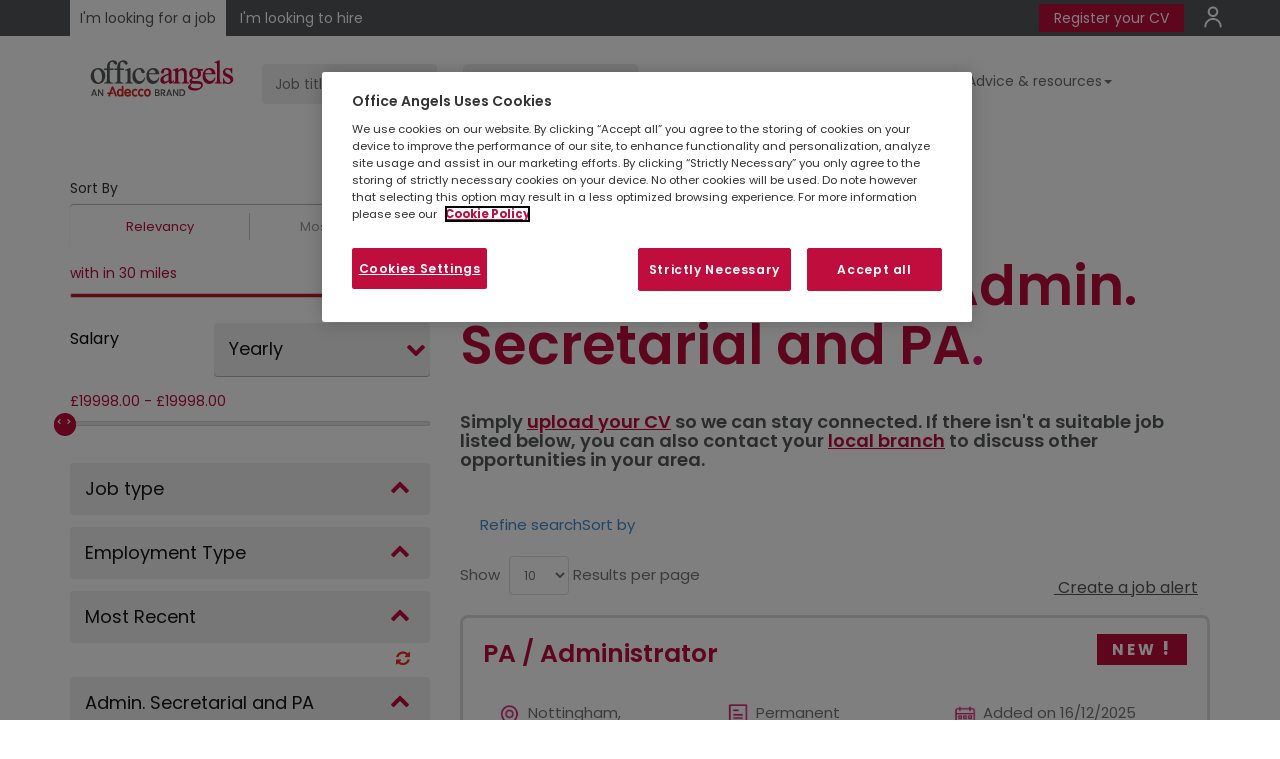

--- FILE ---
content_type: text/html; charset=utf-8
request_url: https://www.office-angels.com/job-results/cat-admin.-secretarial-and-pa/l-nottingham-uk?xy=52.9548%2C-1.1581
body_size: 26968
content:

<!DOCTYPE html>
<!--[if lt IE 7]><html class="no-js ie6"> <![endif]-->
<!--[if IE 7]><html class="no-js ie7"> <![endif]-->
<!--[if IE 8]><html class="no-js ie8"> <![endif]-->
<!--[if IE 9]><html class="no-js ie9"> <![endif]-->
<!--[if gt IE 9 | !(IE) ]><!-->
<html id="htmlTag" class="no-js" lang="en-GB" dir="ltr" xml:lang="en-GB">
<!--<![endif]-->
<head>



<meta charset="utf-8" />
<meta http-equiv="X-UA-Compatible" content="IE=edge" />
<title id="ucMetadata_titleTag"> Browse and Apply for Jobs in nottingham uk | Admin. Secretarial and PA </title>
<meta name="viewport" content="width=device-width, initial-scale=1.0" />
<meta name='description' content="Search and apply for the latest jobs in nottingham uk with Office Angels UK. "/>

<meta name="rating" content="general" />
<meta name="robots" content="index, follow" />

<meta property='og:title' content=" Browse and Apply for Jobs in nottingham uk | Admin. Secretarial and PA " />

<meta property="og:url" id="metaOpenGraphURL" content="https://www.office-angels.com/job-results/cat-admin.-secretarial-and-pa/l-nottingham-uk?xy=52.9548,-1.1581" />
 
<meta property="og:image:secure_url" id="metaOpenGraphImageSecure" content="https://www.office-angels.com/~/media/adeccogroup/brands/office-angels-brand/UK/media/logo/oa-logo" /> 
<meta property='og:description' content="Search and apply for the latest jobs in nottingham uk with Office Angels UK. " />



<meta name='twitter:title' content=" Browse and Apply for Jobs in nottingham uk | Admin. Secretarial and PA " />
<meta name='twitter:description' content="Search and apply for the latest jobs in nottingham uk with Office Angels UK. " />







<meta name="twitter:url" id="metaTwitterURL" content="https://www.office-angels.com/job-results/cat-admin.-secretarial-and-pa/l-nottingham-uk?xy=52.9548,-1.1581" />

<link rel="icon" type="image/x-icon" id="linkIconURL" href="https://www.office-angels.com/-/media/adeccogroup/brands/office-angels-brand/uk/media/shared/favicon.png?rev=e68a41bc0adf4f5f8954f65fcc30d70c"/>
<link rel="shortcut icon" type="image/x-icon" id="linkShortcutIconURL" href="https://www.office-angels.com/-/media/adeccogroup/brands/office-angels-brand/uk/media/shared/favicon.png?rev=e68a41bc0adf4f5f8954f65fcc30d70c"/>
<link rel='canonical' id='linkCanonicalURL' href="https://www.office-angels.com/job-results/cat-admin.-secretarial-and-pa/l-nottingham-uk?xy=52.9548,-1.1581" />






 


<!-- OneTrust Cookies Consent Notice start -->

<script src="https://cdn.cookielaw.org/scripttemplates/otSDKStub.js" data-document-language="true" type="text/javascript" charset="UTF-8" data-domain-script="78873965-3a3c-4c10-92fc-dd5667a6601e"></script>
<script type="text/javascript">
function OptanonWrapper() { }
</script>
<!-- OneTrust Cookies Consent Notice end -->
<script>   
    var cookieConsentEnabled = true;
    
    var cookieObject = JSON.parse('{"categories":[{"id":"C0001","cookies":["ASP.NET_SessionId","userstatus","Locale","siteNameForRegister","langSelector","Cookie-BranchLocatorRootItem"]},{"id":"C0002","cookies":[]},{"id":"C0003","cookies":["adeccouniqueid","authId","JobsProviderName","PremiumPages","OneTimePremium","premiumContentCookies","premiumCookies","rsCookie","selectedSiteForBranchSync","selectedLanguageForBranchSync","siteName","slcookie","__atuvc","__atuvs","_ctassw_6020_1","_ctass_6020_1","_ctauu_6020_1"]},{"id":"C0004","cookies":["xtc","loc","uvc","test_cookie","__atrfs"]}]}'); 
    
</script><!-- Google Tag Manager -->
<script type="text/plain" class="optanon-category-C0002">(function(w,d,s,l,i){w[l]=w[l]||[];w[l].push({'gtm.start':
new Date().getTime(),event:'gtm.js'});var f=d.getElementsByTagName(s)[0],
j=d.createElement(s),dl=l!='dataLayer'?'&l='+l:'';j.async=true;j.src=
'https://www.googletagmanager.com/gtm.js?id='+i+dl;f.parentNode.insertBefore(j,f);
})(window,document,'script','dataLayer','GTM-MQRGF3L');</script>
<!-- End Google Tag Manager -->


<!-- Google Console -->
<!--Structured Data Schema:-->  
<meta name="google-site-verification" content="46T89Jj9a7XwTI0Lt6dbxia2lOTKtIHpTv30dN-s3Fg" /> 
<!-- End Google Console -->

<script type="text/javascript">
document.addEventListener("DOMContentLoaded", function(){   
document.getElementById("rightNonAuthLinks").childNodes[3].style.backgroundColor = "#BF0D3E";
});
</script>




    <script type="text/javascript">
        function setCookie(cname, cvalue) {
            document.cookie = cname + "=" + cvalue + "; path=/;secure";
        }
        function getCookie(name) {
            var value = "; " + document.cookie;
            var parts = value.split("; " + name + "=");
            if (parts.length == 2) return parts.pop().split(";").shift();
        }
        //setCookie("GoogleScriptRendered", "N");
        function deferCSS(filename) {
            var cb = function () {
                var l = document.createElement('link');
                l.rel = 'stylesheet';
                l.href = filename;
                var h = document.getElementsByTagName('head')[0]; h.parentNode.insertBefore(l, h);
            };
            var raf = requestAnimationFrame || mozRequestAnimationFrame || webkitRequestAnimationFrame || msRequestAnimationFrame;
            if (raf) raf(cb);
            else window.addEventListener('load', cb);
        }
        function deferJs(filename) {
            var cb = function () {
                var element = document.createElement('script');
                element.src = filename;
                element.async = false;
                element.type = "text/javascript";
                document.body.appendChild(element);
            };
            window.addEventListener('load', cb);
        }

    </script>
    
    
<link rel="stylesheet" type="text/css" href='/bundles/cms-style-bundle?v=6uzlRoWlWoGqfodypE21H6VDuwycBaUTOWm5P6i2jzM1'>



<link rel="stylesheet" type="text/css" href="https://www.office-angels.com/-/media/adeccogroup/global/css/video_background.css?rev=-1">

<link rel="stylesheet" type="text/css" href="https://www.office-angels.com/-/media/adeccogroup/brands/office-angels-brand/assets/css/oa-theme.css?rev=8e7ac3253196404ca66f401cc53467ec">
<link rel="stylesheet" type="text/css" href="https://www.office-angels.com/-/media/adeccogroup/brands/office-angels-brand/assets/css/salary-survey.png?rev=029501ae5386426691725b596b76d56b">

<link rel="stylesheet" type="text/css" href="https://www.office-angels.com/-/media/adeccogroup/brands/office-angels-brand/uk/css/oa-uk-custom.css?rev=0940b32e64de4f1cbb9772ad90a3af14">


<link href="https://fonts.googleapis.com/css?family=Poppins" rel="stylesheet">



    
    <link rel="stylesheet" href="/~/media/AdeccoGroup/Fonts/css/font-awesome-min.css">
    
    <link rel="stylesheet" href="/~/media/AdeccoGroup/Fonts/css/ionicons.css">
    
    <link rel="stylesheet" href="/~/media/AdeccoGroup/Fonts/css/open-sans.css">
    
    <link rel="stylesheet" href="/~/media/AdeccoGroup/Fonts/css/slick.css">
    
    <link rel="stylesheet" href="/~/media/AdeccoGroup/Fonts/css/Slick-Theme-min.css">
    
    <link rel="stylesheet" href="/~/media/AdeccoGroup/Fonts/css/uicons-regular-rounded.css">
    
    <script type="text/javascript" src="/~/media/AdeccoGroup/Fonts/js/slick-min.js"></script>
    
<style>
li.job--meta-BrandName {
    display: none !important;
}

.job-results #my_nav > div.col-xs-12 {
    background-color: rgba(255, 255, 255, 255);
}
.bh-cv h4
{
font-weight: 600;
    color: #555759;
    margin: 25px 0;
}
.bh-cv h4 a
{
    color: #D50F67 !important;
text-decoration: underline;
}

@media (max-width: 767px)
{
.form-group_radius_dropdown {
color: #555 !important;
position: relative !important;
  margin-bottom: 10px;
float: left;
}
.form-group_radius_dropdown label{
 display:none;
}
.job-search-inner .form-control {
    color: #555 !important;
}
}
</style>

<!-- Start Visual Website Optimizer Asynchronous Code -->
<script type="text/plain" class="optanon-category-C0002">
var _vwo_code=(function(){
var account_id=297261,
settings_tolerance=2000,
library_tolerance=2500,
use_existing_jquery=false,
/* DO NOT EDIT BELOW THIS LINE */
f=false,d=document;return{use_existing_jquery:function(){return use_existing_jquery;},library_tolerance:function(){return library_tolerance;},finish:function(){if(!f){f=true;var a=d.getElementById('_vis_opt_path_hides');if(a)a.parentNode.removeChild(a);}},finished:function(){return f;},load:function(a){var b=d.createElement('script');b.src=a;b.type='text/javascript';b.innerText;b.onerror=function(){_vwo_code.finish();};d.getElementsByTagName('head')[0].appendChild(b);},init:function(){settings_timer=setTimeout('_vwo_code.finish()',settings_tolerance);var a=d.createElement('style'),b='body{opacity:0 !important;filter:alpha(opacity=0) !important;background:none !important;}',h=d.getElementsByTagName('head')[0];a.setAttribute('id','_vis_opt_path_hides');a.setAttribute('type','text/css');if(a.styleSheet)a.styleSheet.cssText=b;else a.appendChild(d.createTextNode(b));h.appendChild(a);this.load('//dev.visualwebsiteoptimizer.com/j.php?a='+account_id+'&u='+encodeURIComponent(d.URL)+'&r='+Math.random());return settings_timer;}};}());_vwo_settings_timer=_vwo_code.init();
</script>
<!-- End Visual Website Optimizer Asynchronous Code -->

<script type="application/ld+json">
{ "@context" : "http://schema.org",
  "@type" : "Organization",
  "name" : "Office Angles UK",
  "legalName" : "Office Angles Limited",
  "logo" : "https://www.office-angels.com/~/media/adeccogroup/brands/office-angels-brand/assets/media/oa-logo-250.png",
  "url" : "https://www.office-angels.com/",
  "sameAs" : [
  	"https://www.facebook.com/OArecruitment/ ",
	"https://twitter.com/officeangelsuk ",
	"https://www.linkedin.com/company/office-angels/ "
  ],
  "foundingDate" : "1996",
  "parentOrganization": [
  { "name": "Adecco Group UK & Ireland",
   "url" : "https://adeccogroup.co.uk/",
   "logo" : "https://adeccogroup.co.uk/wp-content/uploads/2017/03/adecco-group-logo.png"
  }]
}
</script>

        <script type="text/javascript">
            //Code for sso login
            var siteName = "www.office-angels.com";
            var CorrelationID = "35a07861-b95c-4907-b210-72ff62aeffe7";
            var AppVersion = "";
            // INC7016133 This is only for NAM Sites
           

            var ApiTypeGlobal = "";
            var ApiTypeGoogle = "Google";
        </script>
    
<script type='text/javascript'>
    ApiTypeGlobal = ApiTypeGoogle;
    var isGoogleMapConsent =  false;
    var IsEnableGoogleAnalyticsScript =false ;     
</script>

<script type="text/javascript" src="https://maps.googleapis.com/maps/api/js?key=AIzaSyAF-72dpTut9MtewilHVfSz5WPL4fjD4P0&libraries=places&language=en-GB"></script>
<script type="application/ld+json">{"@context": "http://schema.org", "@type": "BreadcrumbList", "itemListElement":[{"@type": "ListItem","position": 1,"item":{"@id":"https://www.office-angels.com/","name":"Home"}}]}</script></head>
<body class="job-results candidate-view">
    
        <div id="instance-label" style=" position: fixed; bottom: 0; left: 0; box-shadow: 0 0 12px 1px; padding: 8px; border-top-right-radius: 4pt; display: none; z-index: 10000; background-color: white;">cd1f37b9bcefb</div>
        <script>let labelToggle=window.localStorage.getItem("shownInstanceLabel");labelToggle&&(document.getElementById("instance-label").style.display="block");</script>
    

    <span id="ixf_bodyopen"></span>

    
<style>
.fatMenuLi {
    overflow: inherit !important;
}
</style>


<script type="text/javascript">
	if(location.href=='https://www.office-angels.com/job-results/l-newcastle-uk?xy=54.2161%2C-5.8920'){
    window.location.replace("https://www.office-angels.com/job-results/l-newcastle-upon-tyne-uk?xy=54.9783%2C-1.6178");
	}
</script>

<style>
.locator__aside--branch .branch__more button {
 margin-left:-20px;
}
</style>


    

    <script type="text/javascript" src='/bundles/jquery?v=inwXxxPIBuqAyyGv3tHPwam2RajqtaYTRYCMUFqxdTA1'></script>
    <input type="text" id="ssoLoginInput" style="display: none" />
    <form method="post" action="/job-results/cat-admin.-secretarial-and-pa/l-nottingham-uk?xy=52.9548%2C-1.1581" onsubmit="javascript:return WebForm_OnSubmit();" id="ctl13">
<div class="aspNetHidden">
<input type="hidden" name="__VIEWSTATE" id="__VIEWSTATE" value="qYaCeJdPjBbJOdJo4HShIfBD7oK5mQuoXLzf8OkRSZBW9k0kvAz4rne/O5JojWWJAeUzMmFXfKcA1w/[base64]" />
</div>


<script src="/sitecore/shell/Controls/Lib/jQuery/jquery-1.12.4.min.js" type="text/javascript"></script>
<script src="/WebResource.axd?d=x2nkrMJGXkMELz33nwnakIhb8225g-QaVBCKx1cN9FhmmV2mDRb4fZe-UUTLcFVa_cbY92vFirtpPKPBNdsRdkCs4tkXcyK0q5gXgeyuMWg1&amp;t=638901526312636832" type="text/javascript"></script>
<script type="text/javascript">
//<![CDATA[
function WebForm_OnSubmit() {
if (typeof(ValidatorOnSubmit) == "function" && ValidatorOnSubmit() == false) return false;
return true;
}
//]]>
</script>

<div class="aspNetHidden">

	<input type="hidden" name="__VIEWSTATEGENERATOR" id="__VIEWSTATEGENERATOR" value="EDFDB248" />
	<input type="hidden" name="__EVENTVALIDATION" id="__EVENTVALIDATION" value="uFlo7ge1v6cwalK0+INSozYQNnyg3kpec3KQCShkKk+LkcsAjgNQjoqKCq9Jop/corleec2DIL1TFhCVmTnMqfldXRDlO4cujU+zwaqn7g2eTH8AjuBSZ9ZLFoIN2P4oJpfqnHVevHNRSrpQb3cOCszbKJya3k8pwHTfw8lgAkACi39xmvBquhlP0wMVDS9gbJfHQEMVAD4fGf+EMEdXXzmuLqzEYat3/I6huVdGl6+paYYvv9R6GaDJJ1Tl/nZN5/dm32CzOnr+qhj2NUgbNYvzfwTzWwfRXO2O4rHtIEk=" />
</div>
        <div id="skip">
            <a href="#mainContent" class="skip">
                Skip to main content
            </a>
        </div>

        <div class="container-body" id="my_nav">
            
<div class="row">
    
</div>

            
<script>
    function createCookie() {
        if (typeof cookieConsentEnabled !== 'undefined' && cookieConsentEnabled == true) {
            var head = document.getElementsByTagName('head').item(0);
            category = "optanon-category-3" ;
            var script = document.createElement('script');
            script.text = "document.cookie ='browserIncompatibleWarning=';";
            script.setAttribute('type', 'text/javascript');
            script.setAttribute('class', category);
            head.appendChild(script);
        }
        else
            document.cookie = "browserIncompatibleWarning = True";
    }
</script>

            
<script>
    var showSavedJobsNonAuthenticated = false;
    var OpenPDFinNewTab = false;
    var showSavedJobsAuthenticated = false;
    var showEmployerGateway = false;
</script>


<header class="site-header " role="banner" id="site-header" >
    <div class="mix-blend-nav-bar"></div>
    <div class="site-header-inner">
        <script>
    $(document).ready(function () {

        if ($('.job-search-header').length > 0) {
            if (window.matchMedia('(max-width: 767px)').matches) {
                $('#header_0_headercontent_6_divnav').after($('.job-search-header'))
            }
            else {
                $('.brand-logo').after($('.job-search-header'))
            }
        }




        if (window.matchMedia('(max-width: 767px)').matches) {
            var pathname = window.location.pathname;
            if (pathname == "/employers" || pathname == "/insights" || pathname == "/employers/contact-us" || pathname.indexOf('employers')) {
                $(".secondary-links").css({ padding: "0" });
                $(".nav-top-bar").css("padding-bottom", "12px");
            }
        }

        $('.nav-top-bar .secondary-links a:nth-child(1)').css("background", "#BF0D3E");
        $('.nav-top-bar .secondary-links a:nth-child(1)').css("color", "#ffffff");
        $('.nav-top-bar .secondary-links a:nth-child(1)').css("padding", "4px 15px");
        $('.nav-top-bar .secondary-links a:nth-child(1)').css("border-radius", "1px");
        $('.nav-top-bar .secondary-links a:nth-child(1)').css("box-shadow", "1px 1px #555759");
        $('.nav-top-bar .secondary-links a:nth-child(1)').css("border-right", "none");
        $('.nav-top-bar .secondary-links a:nth-child(1)').css("border-right", "1px solid #555759");
        $('.nav-top-bar .secondary-links a:nth-child(1)').css("text-decoration", "none");
    })

</script>


<style>
    /* New Brand Design*/
    .p-hide,
    .breadcrumb-container {
        display: none;
    }

    .primary-links {
        float: left;
    }

    .secondary-links {
        float: right;
    }

    .job-search-title {
        display: none;
    }

    .Home .site-header-controls .wrap-navigation ul {
        margin-right: 0;
    }

    .secondary-links .nav-top-bar a {
        color: #fff;
        border-left: 1px solid #fff;
        padding: 0 10px;
    }

    .secondary-links a:last-child {
        padding-right: 0;
        font-size: 0;
    }

    /* header Modification*/
    .nav-top-bar {
        background: #555759;
        margin-bottom: 20px;
        padding: 10px 0;
    }

    .nav-top-bar .secondary-links a {
        color: #fff;
        padding: 0 10px;
        border-right: 1px solid #fff;
        position: relative;
    }

    /* icon Added */

    #rightNonAuthLinksHref:nth-child(2):before {
        content: '';
        width: 60px;
        height: 60px;
        background-image: url(/~/media/adeccogroup/brands/office-angels-brand/uk/media/home/new_design/profile-icon-svg.svg);
        background-size: cover;
        background-repeat: no-repeat;
        background-size: contain;
        position: absolute;
        top: 0;
        left: 0;
        margin-top: -30px;
    }

    .site-header {
        padding: 0;
    }

    .nav-top-bar .primary-links a {
        background-color: #555759;
        color: #fff;
        padding: 8px 10px;
    }

    .nav-top-bar .primary-links a.active {
        background-color: #fff;
        padding: 10px;
        color: #555759;
    }

    .site-header-controls,
    .job-search-inner {
        display: flex;
    }

    .job-search-inner {
        justify-content: flex-end;
    }

    .connect-btns .cta {
        margin-top: 60px;
    }

    .connect-btns .nav-field {
        display: none;
    }

    .search-button {
        display: none;
    }

    .Home .site-header-controls .wrap-navigation,
    .site-header-controls .wrap-navigation {
        margin: 0;
        width: auto;
    }

    .job-search-header {
        flex: auto;
    }

    .wrap-navigation li:last-child a {
        padding-right: 0;
    }

    .job-search-inner .form-control {
        background: #f0f0f1;
        border-radius: 4px;
        height: 40px;
        border: 1px solid #f0f0f1;
        margin: 8px;
        outline: none;
        box-shadow: none;
    }

    .job-search-search-btn .btn {
        text-intent: -9999px;
        font-size: 0;
        background: none;
        border: 0;
    }

    .job-search-search-btn .btn:after {
        content: " > ";
        color: #d51568;
        font-weight: bold;
        font-size: 30px;
    }

    .job-search-keyword {
        margin-right: 10px;
    }

    .site-header-controls .wrap-navigation ul li:last-child a {
        padding-right: 0
    }

    .btn-custom {
        color: #333;
        background-color: #dddddd;
        border-color: #dddddd;
        margin-right: 5px;
        font-weight: 700;
        padding: 6px 9px;
        font-size: 12px;
    }

    .btnpnl {
        margin-top: 15px;
    }

    .Home #my_nav>div.col-xs-12 {
        display: none;
    }

    .panelheadder {
        color: #d51568;
        font-size: 25px;
        font-weight: bold;
    }

    .advice {
        position: absolute;
        left: 0;
        right: 0;
        margin-top: -80px;
    }

    .advice .card {
        padding: 20px;
        border-bottom: 0;
    }

    .we-are {
        padding: 100px 0 80px 0;
    }

    .white {
        color: #fff;
    }

    .btn-angels,
    .scfSubmitButton {
        border-radius: 4px;
        display: flex;
        align-items: center;
        flex: auto;
        width: fit-content;
        margin: auto;
    }

    .sm-size {
        font-size: 1.5em !important;
        padding-left: 15px;
    }

    .locator__container {
        background: #f0f0f1;
        padding: 50px;
        margin-bottom: 50px;

    }

    .site-header {
        background: #fff;
    }

    .abouts__link {
        max-width: 56%;
        margin: 0 auto 50px auto;
    }

    .abouts__link a {
        color: #d51568;
        border-right: 1px solid #d51568;
        padding: 0 10px;
        font-size: 17px;
    }


    /* custom */
    .site-header {
        margin-bottom: 20px;
    }

    .job-search-inner .form-control {
        width: 175px;
    }

    .nav-top-bar {
        padding: 8px 0;
    }

    .site-header-controls .wrap-navigation ul li a {
        padding: 10px 3px;
        margin: 5px 0;
    }

    #header_0_headercontent_5_divnav {
        float: right;
        margin-right: 0%;
        width: 100%;
    }

    #header_0_headercontent_6_divnav {
        float: right;
        margin-right: 0%;
        width: 100%;
    }

    #header_0_headercontent_6_ulnav {
        float: right;
    }

    @media (max-width: 767px) {
        i#search-control {
            display: none;
        }

        .primary-links {
            padding-top: 8px;
            padding-left: 15px;
        }

        .site-header-controls {
            display: contents;
        }

        .secondary-links {
            float: none;
            padding-top: 20px;
            padding-bottom: 10px;
            margin-top: 20px;
            margin-bottom: 20px;
        }

        .job-search-header {
            clear: both;
            padding-top: 20px;
        }

        .job-search-inner {
            display: contents;
        }

        .job-search-inner .form-control {
            width: 310px;
        }

        .job-search-search-btn .btn {
            font-size: 15px;
            border: 1px solid #d51568;
            margin-left: 7px;
        }

        .job-search-search-btn .btn:after {
            font-size: 20px;
        }

    }

    @media (max-width: 991px) {
        #rightNonAuthLinks {
            width: 100%;
        }
    }

    @media (max-width: 575px) {
        .nav-pills>li {
            float: unset !important;
        }

        #header_0_headercontent_6_ulnav {
            float: left !important;
        }
    }
</style>

<!-- CHANGE COLOR OF COOKIE BANNER  -->
<style>
    #onetrust-consent-sdk #onetrust-banner-sdk a[href],
    #onetrust-consent-sdk #onetrust-banner-sdk a[href] font,
    #onetrust-consent-sdk #onetrust-banner-sdk .ot-link-btn {
        color: #BF0D3E !important;
    }

    #onetrust-consent-sdk #onetrust-pc-btn-handler,
    #onetrust-consent-sdk #onetrust-pc-btn-handler.cookie-setting-link {
        color: #BF0D3E !important;
        border-color: #BF0D3E !important;
    }

    #onetrust-consent-sdk #onetrust-accept-btn-handler,
    #onetrust-banner-sdk #onetrust-reject-all-handler {
        border-color: #BF0D3E !important;
    }


    #onetrust-banner-sdk #onetrust-accept-btn-handler,
    #onetrust-banner-sdk #onetrust-reject-all-handler,
    #onetrust-banner-sdk #onetrust-pc-btn-handler {
        background-color: #BF0D3E !important;
    }

    #onetrust-banner-sdk .has-reject-all-button #onetrust-pc-btn-handler.cookie-setting-link {
        text-align: center;
        color: white !important;
    }
</style>


<!-- Arrow color change on the header-->
<style>
    .job-search-search-btn .btn:after {
        color: #BF0D3E;
    }
</style>
        <div id="header_0_dynamicHeader" class="nav-top-bar">
            <div class="container">
                <div class="primary-links">
                     <a id="CandidateTab" class="jobseeker active" onclick="setCookie(&#39;userstatus&#39;, &#39;candidate&#39;)" href="/">I'm looking for a job</a>
                        <a id="EmployerTab" class="enterprise" onclick="setCookie(&#39;userstatus&#39;, &#39;employer&#39;)" href="/employers">I'm looking to hire</a>
                    
                    <div id="leftNonAuthLinks" style="display: inline;">
                         </div>
                    
                </div>
                <div class="secondary-links">
                      
                    
                    <div id="rightNonAuthLinks" style="display: inline; float: left;">
                        
                        
                            <a ID="rightNonAuthLinksHref" href="https://connect.office-angels.com/s/connecting?brand=oan" Target="_blank">Register your CV</a>
                        
                            <a ID="rightNonAuthLinksHref" href="https://connect.office-angels.com/s/login/?login=1" Target="">Login</a>
                        </div>
                    
                    
                    
                </div>
            </div>
        </div>
       
        <div class="container">
            <div class="row">
                <div class="col-md-12">
                    <a href="javascript:void(0)" title="Open Nav" class="open-menu position-"><i class="ico-show-menu"></i></a>
                    <a href="javascript:void(0);" title="Open Search" class="toggle-search open-search" onclick="ToggleSearch()"><i class="ico-show-search"></i></a>
                    <div class="site-header-controls">
                        <a href="javascript:void(0);" title="Close Nav" class="close-menu"><i class="ico-hide-menu"></i></a>
                        <a href="javascript:void(0);" title="Close search" class="close-search toggle-search" onclick="ToggleSearch()"><i class="ico-hide-search"></i></a>
                         <button id="header_0_searchButton" class="search-button" type="button">
                                Search for jobs
                                <span class="icon icon-search" aria-hidden="true"></span>
                            </button>
                         
<div class="row">
    <div class="col-md-12 site-search" role="search">
        <label id="txtCriterialabel" class="sr-only" for="txtCriteria">txtCriterialabel</label>
        <div>
            <div class="input-group pull-right">
                <input type="text" id="txtCriteria" class="form-control search pull-right" placeholder="Search Site" />
                <span class="input-group-btn">
                    
                    <input name="header_0$SiteSearchBox$PerformSearchBtn" type="button" id="PerformSearchBtn" class="btn btn-default searchbtn" serach_url="/search-results?searchText=" />
                </span>
            </div>
        </div>
    </div>
</div>

<script type="text/javascript">
    $(document).ready(function () {
        $("#PerformSearchBtn").click(function () {
            var search = $('#txtCriteria').val();
            if (isXssContentAvailable(search)) {
                search = '';
            }
            window.location.href = $("#PerformSearchBtn").attr("serach_url") + search;
        });

        $(document).on("keyup", "#txtCriteria", function (e) {
            if (e.keyCode === 13) {
                $('#PerformSearchBtn').click();
            }
        });
    });

</script>

                        
<div class="brand-logo">
    <a href="/" title="logo">
 
      <img src="https://www.office-angels.com/-/media/adeccogroup/brands/office-angels-brand/assets/css/img/2022-0032-oa-adecco-dual-logo-website-72ppi_184x45.png?rev=74dd512111464870b936051fe6343d00" id="logoheader" alt="logo" />

    </a>
    
</div>
<div class="gateway-container">
    <div id="header_0_headercontent_1_pnlsimpleGateway" class="wrap-gateway gateway simpleGateway" style="display: none;">
	
        <ul class="nav">
            
        </ul>
    
</div>
    <div id="header_0_headercontent_1_pnlAuthGateway" class="wrap-gateway gateway authGateway" style="display: none;">
	
        <ul class="nav">
            <li>
                <div class="dropdown">
                    <a id="header_0_headercontent_1_hypUserProfile" class="dropdown-toggle hypUserProfile" data-toggle="dropdown" href="#"><span id="header_0_headercontent_1_userProfileName" class="user__profile--name ion-person ion-person"></span>
                        <i class="icon-caret-down"></i>
                    </a>
                    <ul class="dropdown-menu">
                        
                    </ul>
                </div>
            </li>
        </ul>
    
</div>
</div>
<div id="header_0_headercontent_2_utilityNav" class="utility-nav-container" aria-label="Utility">
    <div class="utility-nav" role="navigation">
        <ul class="nav">
            
        </ul>
    </div>
</div>
<div id="header_0_headercontent_6_divsearchBarNav">


<script type="text/javascript">
    var asnoresultsfound = 'No results found';
    var _pageDisplayNo = '10';
    function searchButton() { return false; }
    var displayRadius = this.displayRadius;
    var googleAutoCompleteFields = [];
    var googleAutoCompleteCountries = [];
    var _sitenameForVP = 'officeangels.gb';
    var _locationAutoPickEnabled = (String('True').toLowerCase() === 'true');
    var isRemoteForSeoKeyword = 'False'; 
    var isRemoteSeoKey = '';
    var IsEnableNoExperienceCheckbox  = false;
    var IsEnableSearchOnlyintheTitle = false;


</script>


<div class="col-xs-12">
    <div class="job-search-horizontal job-search-container job-search-header">
        <div class="job-search-inner" role="search">
              
            <div class="job-search-keyword">
                <div class="job-search-keyword-input">
                    <label for="txtkeyword_d72f3386_7aa2_4c0e_a318_9263c0fdc716" class="sr-only">
                         
                    </label>
                    <input type="text" name="txtkeyword" class="inFieldLabel form-control keywordHelper showRecentSearches"  placeholder='Job title' buttonID='header_0_headercontent_6_ctl16_hlksearchJobs' id='txtkeyword_d72f3386_7aa2_4c0e_a318_9263c0fdc716' area-label='Job title' autocomplete="off" />
                    <div class="ls-search-results-wrapper">
                        <div class="ls-search-results"></div>
                    </div>
                </div>
            </div>
            <div class="job-search-location search-location">
                <div class="job-search-location-input">
                    <label for="txtlocation_2b403cc6_b0ce_4e3c_bd9d_767efdf9af47" class="sr-only">
                         
                    </label>
                    <input type="text" name="txtlocation" class="inFieldLabel form-control locationHelper new_location"  placeholder='Location' buttonID='header_0_headercontent_6_ctl16_hlksearchJobs' id='txtlocation_2b403cc6_b0ce_4e3c_bd9d_767efdf9af47' area-label='Location' autocomplete="off" />
                    
                    <input type="hidden" name="coordinates" />
                    
                </div>

            </div>



            <div class="job-search-search-btn">
                <a id="header_0_headercontent_6_ctl16_hlksearchJobs" type="submit" class="btn btn-default btn-search" onClick="searchButton(this, &#39;/job-results&#39;)" href="javascript:void(0)">Find Jobs</a>
            
            </div>           
        </div>
        <div class="showLocationMessage" style="display: none">
            <span>Please select an auto suggested location.</span>
        </div>
        <div style="min-height: 15px;">
            
        </div>
          

    </div>
</div>


        <script>
            var _SearchApiSettings = {
                
            ApiKey: 'AIzaSyAF-72dpTut9MtewilHVfSz5WPL4fjD4P0',
                
            MaxResults: '10',
                
            isPostalNumeric: 'true',
                
            SortBy: 'Alphabetical',
                
            ApiUrl: 'http://dev.virtualearth.net/REST/v1/Locations',
                
            BingMapOpenURL: 'http://www.bing.com/maps/default.aspx',
                
            minLength: '2',
                
            countryCode: 'GB',
                
        }
        </script>
        

<script type="text/javascript">
            var _isRecentSearch = true;
var _maxRecentSearches = '5';
if (_maxRecentSearches == 0) {
    if (document.getElementById("divRecentSearch") != null) {
                        document.getElementById("divRecentSearch").style.display = "none";
    }
                }
                var useAddressSearch = true;
var useCountrySearch = true;
var useStateSearch = false;
var useProvinceSearch = false;
var useSeoJobResults = true;
var UseNewJobResultsSEO = false;
var NewJobResultsSEOKey = '';
var keywordSeoKey = '/k=-{0}';
var locationSeoKey = '/l-{1}';
var keyLocaSeoKey = '/k=-{0}/l-{1}';
var subDivisionSeoKey = '/s-{1}';
var useLocationStrictSearch = true;
var useLocationEnterSearch = true;
var useAutoLocationSearch = false;
var displayCountryNameInLocationAutoSuggestion = true;
var minimumCharacterSearchforkeyword = parseInt('3');
var useAllLocaleForKeywordAutoSuggestion = false;
var enableRecentSearches = true;
var LastSearch_TTL = 432000000;
var RecentSearches_TTL = 432000000;
var RecentSearches_siteName = 'recentlySearched.' + 'officeangels.gb';
var enablePreferredCategory = false;
var googleGeoServiceURL = '';
var isCapitalizeKL = 'False';
var useBoroughSearch =false;
var normalizeSeo = true;
var stringToRemoveFromSeo = '';
var IsGoogleSearchDisabledOnFrontEnd =false;
var FilterQueryToAddonForJobAutosuggestion ='';
</script>
</div>

    <div id="header_0_headercontent_6_divnav" class="wrap-navigation" role="navigation" aria-label="Main">
        <ul id="header_0_headercontent_6_ulnav" class="nav nav-pills"><li><a href="mailto:generalenquiries@office-angels.com">Contact us</a></li><li><a href="/jobseekers/about-us">About us</a></li><li><a href="/job-results">View all jobs</a></li><li class="dropdown fatMenuLi"><a href="/jobseeker-resources" data-toggle="dropdown" class="fatMenu dropdown-toggle">Advice &amp; resources<b class="caret"></b></a><ul class="dropdown-content">
<li>
<a href="/jobseeker-resources" class="mega-menu__item">             
             Looking for a role         
                </a></li>
<li>
<a href="/employee-resources" class="mega-menu__item">             
                   In a role
                </a>
</li>
</ul>
<style>
#header_0_headercontent_6_divsearchBarNav
{
display:none;
}
.site-header-controls .wrap-navigation ul li a
{
    margin:5px 3px;
}
.fatMenuLi {
  float: left;
  overflow: hidden;
}

.fatMenuLi .fatMenu{
  font-size: 14px;  
  border: none;
  outline: none;
    padding: inherit;
  background-color: inherit;
  font-family: inherit;
  margin:inherit;
}

.navbar a:hover, .fatMenuLi:hover .dropbtn {
  background-color: #d51568;
}

.dropdown-content {
  display: none;
  position: absolute;
  background-color: #f9f9f9;
  min-width: 155px;
  box-shadow: 0px 8px 16px 0px rgba(0,0,0,0.2);
  z-index: 1;
padding-left:0;
}
.dropdown-content li{
list-style: none;
}
.dropdown-content a {
  float: none;
  color: black;
  padding: inherit;
  text-decoration: none;
  display: block;
  text-align: left;
  font-size: 14px;  
}

.dropdown-content a:hover {
  background-color: #ddd;
}

.fatMenuLi:hover .dropdown-content {
  display: block;
}
.site-header-controls .wrap-navigation ul
{
    margin-left:3px;
}

</style>
</li><li><a href="/locations">Find your local office</a></li></ul>
        
    </div>


                    </div>
                </div>
            </div>
        </div>
    </div>
    <div id="header_0_SavedJobNotificationMessage">
     
<script>
  var addedSavedJob = "You added {{xx}} to your favorites.";  
</script>



 
<div class="saved__notification" id="saved__notification" style="display: none">
    <div class="saved__notification__title">
        Job Saved
    </div>
    <div class="saved__notification__message" id="saved__notification__message">
    </div>
    <div class="saved__notification__footer">
        You can check all your saved jobs <a id="header_0__ucSavedJobNotification_A1">here.</a>
    </div>
    <a href="#" class="saved__notification__close" id="saved__notification__close">
        <i class="fa fa-times"></i>
    </a>
</div>
<div class="alert alert__info" role="alert" id="warning_alert__close" style="display: none">
    You have reached the maximum number of jobs you can save. To save a new job, please remove one before.
    <a href="#" class="alert__close" id="close-warning-message">
        <i class="fa fa-times"></i>
    </a>
</div>



    </div>
    <div id="header_0_secondarynav_0_secondaryNav" class="secondary-nav-container">
    <div class="secondary-nav" role="navigation">
        <ul>
            
        </ul>
    </div>
</div>
</header>
<script>
    var enableMultiNavigationFieldId = false;
    if (enableMultiNavigationFieldId) {
        $("#leftNonAuthLinks a").removeClass('active');
        $("#leftEmployerLinks a").removeClass('active');
        if (getCookie('userstatus') == 'leftNonAuthLinks' || getCookie('userstatus') == 'leftEmployerLinks') {
            $("#EmployerTab").removeClass('active');
            $("#CandidateTab").removeClass('active');
            $("body").removeClass("candidate-view");
            $("body").removeClass("employer-view");
            $("#leftNonAuthLinks a").addClass('active');
            $("#leftEmployerLinks a").addClass('active');
        }
    }
    $("#leftNonAuthLinks a").click(function () {
        setCookie('userstatus', 'leftNonAuthLinks');
    })
    $("#leftEmployerLinks a").click(function () {
        setCookie('userstatus', 'leftEmployerLinks');
    })
</script>

            <div>
                

<script type="text/javascript">
    var asnoresultsfound = 'No results found';
    var _pageDisplayNo = '10';
    function searchButton() { return false; }
    var displayRadius = this.displayRadius;
    var googleAutoCompleteFields = [];
    var googleAutoCompleteCountries = [];
    var _sitenameForVP = 'officeangels.gb';
    var _locationAutoPickEnabled = (String('True').toLowerCase() === 'true');
    var isRemoteForSeoKeyword = 'False'; 
    var isRemoteSeoKey = '';
    var IsEnableNoExperienceCheckbox  = false;
    var IsEnableSearchOnlyintheTitle = false;


</script>


<div class="col-xs-12">
    <div class="job-search-horizontal job-search-container job-search-header">
        <div class="job-search-inner" role="search">
              
            <div class="job-search-keyword">
                <div class="job-search-keyword-input">
                    <label for="txtkeyword_6a2c1a53_4565_4c65_9af2_7c15a8273734" class="sr-only">
                         
                    </label>
                    <input type="text" name="txtkeyword" class="inFieldLabel form-control keywordHelper showRecentSearches"  placeholder='Job title' buttonID='body_0_hlksearchJobs' id='txtkeyword_6a2c1a53_4565_4c65_9af2_7c15a8273734' area-label='Job title' autocomplete="off" />
                    <div class="ls-search-results-wrapper">
                        <div class="ls-search-results"></div>
                    </div>
                </div>
            </div>
            <div class="job-search-location search-location">
                <div class="job-search-location-input">
                    <label for="txtlocation_8b2593cc_0893_41bb_920c_5ca97a790257" class="sr-only">
                         
                    </label>
                    <input type="text" name="txtlocation" class="inFieldLabel form-control locationHelper new_location"  placeholder='Location' buttonID='body_0_hlksearchJobs' id='txtlocation_8b2593cc_0893_41bb_920c_5ca97a790257' area-label='Location' autocomplete="off" />
                    
                    <input type="hidden" name="coordinates" />
                    
                </div>

            </div>



            <div class="job-search-search-btn">
                <a id="body_0_hlksearchJobs" type="submit" class="btn btn-default btn-search" onClick="searchButton(this, &#39;/job-results&#39;)" href="javascript:void(0)">Find Jobs</a>
            
            </div>           
        </div>
        <div class="showLocationMessage" style="display: none">
            <span>Please select an auto suggested location.</span>
        </div>
        <div style="min-height: 15px;">
            
        </div>
          

    </div>
</div>


        <script>
            var _SearchApiSettings = {
                
            ApiKey: 'AIzaSyAF-72dpTut9MtewilHVfSz5WPL4fjD4P0',
                
            MaxResults: '10',
                
            isPostalNumeric: 'true',
                
            SortBy: 'Alphabetical',
                
            ApiUrl: 'http://dev.virtualearth.net/REST/v1/Locations',
                
            BingMapOpenURL: 'http://www.bing.com/maps/default.aspx',
                
            minLength: '2',
                
            countryCode: 'GB',
                
        }
        </script>
        

<script type="text/javascript">
            var _isRecentSearch = true;
var _maxRecentSearches = '5';
if (_maxRecentSearches == 0) {
    if (document.getElementById("divRecentSearch") != null) {
                        document.getElementById("divRecentSearch").style.display = "none";
    }
                }
                var useAddressSearch = true;
var useCountrySearch = true;
var useStateSearch = false;
var useProvinceSearch = false;
var useSeoJobResults = true;
var UseNewJobResultsSEO = false;
var NewJobResultsSEOKey = '';
var keywordSeoKey = '/k=-{0}';
var locationSeoKey = '/l-{1}';
var keyLocaSeoKey = '/k=-{0}/l-{1}';
var subDivisionSeoKey = '/s-{1}';
var useLocationStrictSearch = true;
var useLocationEnterSearch = true;
var useAutoLocationSearch = false;
var displayCountryNameInLocationAutoSuggestion = true;
var minimumCharacterSearchforkeyword = parseInt('3');
var useAllLocaleForKeywordAutoSuggestion = false;
var enableRecentSearches = true;
var LastSearch_TTL = 432000000;
var RecentSearches_TTL = 432000000;
var RecentSearches_siteName = 'recentlySearched.' + 'officeangels.gb';
var enablePreferredCategory = false;
var googleGeoServiceURL = '';
var isCapitalizeKL = 'False';
var useBoroughSearch =false;
var normalizeSeo = true;
var stringToRemoveFromSeo = '';
var IsGoogleSearchDisabledOnFrontEnd =false;
var FilterQueryToAddonForJobAutosuggestion ='';
</script>


<div>
    
        <div class="container-content">
            <div class="container">
                <div class="row">
                    <div class="col-sm-12">
                        <div class="breadcrumb-container">
                            <div class="breadcrumb">
                                <nav role="navigation">
                                    <p class="sr-only" id="breadcrumbLabel">YouAreHere</p>
                                    <ol aria-labelledby="breadcrumbLabel">
    
        <li id="body_1_breadcrumb_0_rptBreadcrumb_liBreadcrumb_0">
            <a id="body_1_breadcrumb_0_rptBreadcrumb_hypBreadCrumb_0" href="/">Home</a>
            
             
        </li>
    
        </ol>
	        </nav>
        </div>
        </div>
        </div>
        </div>
        </div>
        </div>
    


</div>

<div class="container-content one-column">
    <div class="container first-row">
        <div class="row">
            
        </div>
    </div>

    <div class="full-width-brand-bgcolor">
        <div class="container">
            <div class="row">
               
            </div>
        </div>
    </div>


    <div class="container second-row">
        <div class="">
            <main id="mainContent" role="main">
                <article>
                    

<script>
    var newTab = "False";
    var _FacetName = "{05008ED1-1F0E-44B0-8FDA-EA02A78F99FE}";
    var _CurrentLanguage = "en-GB";
    var _ClientId ="";
    var _ClientName ="";
    var _BranchId ="";
    var _FilterCriteria ='';
    var _IgnoreFacetFilterationForSidebar ='False';
    var _FacetNameToIgnoreRefreshOnSidebar ='';
    var _BaseFilterUrl ='';
    
    var _BaseSearchFilterUrl = '';
    
    var _IsRemote = false;
    var _IsSeasonal = false;
    var _IsSalaryAccToProfile = false;
    var _IsEvent = false;
    
    var _SearchFilterCriteria = '';
    
    var _UpdatedSearchFilterCriteria = '';
    var _IsMicrosite = "False";
    var _MicrositeID = "";
    var _SolrEnabled = true;
    var _EnableBrowserSessionHistoryStack = false;
    var _GoogleJobsEnabled = false;
    var _isShowJobAlert = true;
    var _isShowFeed = true;
    var _SeoFilterUrl = '';
    var _SeoResultPage = '';
    var marketingJob = false;
    var marketingJobPosition = 0;
    var _FacetCount = 0;
    var MaxShortlistCount = "10";
    var _JobResultsItemId = "{3D8932B3-5064-47DD-AD07-08B82E73F2A4}";
    var _SeoKeywordsList = '[{"Keyword":"/cat-","FacetName":"jobCategories","SeoValue":"ADCIECAT300","SeoName":"admin.-secretarial-and-pa"},{"Keyword":"/s-","FacetName":"countrySubDivisionFacet","SeoValue":null,"SeoName":null},{"Keyword":"/c-","FacetName":"cityFacet","SeoValue":null,"SeoName":null},{"Keyword":"/k=-","FacetName":"k","SeoValue":null,"SeoName":null},{"Keyword":"/l-","FacetName":"l","SeoValue":"nottingham-uk","SeoName":"nottingham-uk"},{"Keyword":"/i-","FacetName":"industryFacet","SeoValue":null,"SeoName":null},{"Keyword":"/type-","FacetName":"jobtype","SeoValue":null,"SeoName":null}]';
    _SeoKeywordsList = _SeoKeywordsList.replace(/\\/g, '\\\\');
    var _ShowPredefinedCriteria = false;
    var _PreFilterSelectedFacets = '[]';
    var _SeoJobsEnabled = true;
    var _IsJobResultsPage = true;
    var _keyword = "";
    var _locationVal = "nottingham-uk";
    var _spaceSeperator = "";
    var _jobSearchPage = "job-results";
    var organizationTypeText="OrganizationType";
    var accommodationText = "Accommodation";
    var hours = "hours";
    var isSaveJobPopUpEnabled ="False";
    var removeWordFromDesc = "";
    var _seoUrlWithoutPrefixEnabled = "False";
    var additionalSalarySearch = 'False';
    var _EnableScrollToOriginal = 'False';
</script>
<div id="jobResponse" viewmodel-name="newJobResults">
    <div class="row">
        
        <!-- ko if: DynamicJobContent()!=""  -->
        <div class="banner-top">
            
            
            
        </div>
        <!-- /ko -->
        

<script type="text/javascript">
    var _maxFacets = "10";
    var showContractDropDown = 'True';
    var showEmpDropDown = 'True';
    var defRadiusValue = '30';    
    var displayHrefForFacets = true;
    var additionalSalarySearch = 'False'; 
    var _remoteField = '';
</script>


<div class='col-xs-12 col-sm-4 col-md-4 job-facets--left'>
    
    
    
    <div>
        <div class="facets faceted-search">

            <div id="body_1_contentcolumn_0_Facet_sortFacetElement">
                <div style="outline: 0; border: 0;">Sort By</div>
                <ul class="nav facets__nav-tabs two-col">
                    <li data-bind="css:{'active': $root.sortby() != 'date'}"><a href="javascript:void(0)" data-toggle="tab" data-bind="    click: $root.sortResults.bind($data, 'relevancy')">Relevancy</a></li>
                    <li data-bind="css:{'active': $root.sortby() == 'date'}"><a href="javascript:void(0)" data-toggle="tab" data-bind="    click: $root.sortResults.bind($data, 'date')">Most Recent</a></li>
                </ul>
            </div>

                                 

            <div id="radiusSlider" style="display: none">
                <div class="salary-slider-info">
                    <span data-bind="init, text: $root.LocationWithInRadius"> with in 30 miles</span>
                </div>
                
                <div data-bind="noUiSlider: { 
    sliderValues: [10, 15, 20, 25, 30],
        start: $root.radiusValue() ? $root.radiusValue() : 0,
    value: $root.radiusValue,
rangeMin: 10    ,
            rangeMax: 30        ,
        handlerCallBack: $root.radiusSliderCallBack,
    noDecimal: true }"
                    class="slider__rail">
                </div>
                
            </div>

            <div data-bind="foreachInit:{ data:PresentationFacetResults, name: 'facetTemplateLight' }">
                
                <div class="facet__salary _facetInit">

                    <div class="dropdown no-shadow" id="salaryFreq">
                        
                        <div class="facet__salary--container clearfix">
                            <div class="facet__label">Salary</div>
                            <div class="facet__menu--container">
                                <button type="button" class="btn btn-default dropdown-toggle facet__button" data-toggle="dropdown">
                                    <span class="dropdown--label">Yearly</span>
                                </button>
                                <ul class="dropdown-menu" role="menu">

                                    
                                    <li>
                                        <a href="javascript:viod(0);"  data-bind="click: $root.ChangeSalaryCoreFrequency.bind($data, 'Hourly    ')">
                                            <i class=""></i>
                                            <span>Hourly</span>
                                        </a>
                                    </li>
                                    
                                    <li>
                                        <a href="javascript:viod(0);"  data-bind="click: $root.ChangeSalaryCoreFrequency.bind($data, 'Daily    ')">
                                            <i class=""></i>
                                            <span>Daily</span>
                                        </a>
                                    </li>
                                    
                                    <li>
                                        <a href="javascript:viod(0);"  data-bind="click: $root.ChangeSalaryCoreFrequency.bind($data, 'Monthly    ')">
                                            <i class=""></i>
                                            <span>Monthly</span>
                                        </a>
                                    </li>
                                    
                                    <li>
                                        <a href="javascript:viod(0);"  data-bind="click: $root.ChangeSalaryCoreFrequency.bind($data, 'Weekly    ')">
                                            <i class=""></i>
                                            <span>Weekly</span>
                                        </a>
                                    </li>
                                    
                                    <li>
                                        <a href="javascript:viod(0);"  data-bind="click: $root.ChangeSalaryCoreFrequency.bind($data, 'Yearly    ')">
                                            <i class="fa fa-check-circle"></i>
                                            <span>Yearly</span>
                                        </a>
                                    </li>
                                    
                                </ul>
                            </div>
                        </div>
                    </div>

                    
                    <div class="salary-slider-info">
                        <span data-bind="init, text: $root.SalaryFacetSign">£</span><span class="min" data-bind="    text: $root.lowerValue"></span>
                        <span>-</span>
                        <span data-bind="text: $root.SalaryFacetSign"></span><span class="max" data-bind="    text: $root.upperValue"></span>
                    </div>
                    <div data-bind="noUiSlider: {
    start: [0, 0],
    rangeMin: 19998    ,
        rangeMax: 55550    ,
        step: 1000    ,
        upperValue: $root.upperValue,
    lowerValue: $root.lowerValue,
handlerCallBack: $root.salarySliderHandler
}"
                        class="slider__rail">
                    </div>
                    

                </div>
                
                <div data-init class="dropdown _facetInit jobtype">
                    <div class="facet__label--container clearfix">
                        <div class="facet__label" data-bind="init: {FacetDisplayName: 'Job type    ', FacetValueCode: 'jobtype    '}">Job type</div>
                        <div class="facet__refresh">
                            <span data-bind="click: $root.resetCoreFacet.bind($data, 'jobtype    '), visible:$root.clearFacetRefresh('jobtype    '.trimEnd())">
                                <i class="custom-icon fa fa-refresh"></i>
                            </span>
                        </div>
                    </div>

                    
                    <button type="button" class="btn btn-default dropdown-toggle facet__button" data-toggle="dropdown">
                        <span class="dropdown--label">
                            
                            <span>Job type</span>
                        </span>
                    </button>

                    
                    <ul class="dropdown-menu" role="menu">
                        

                        <li data-init>
                            <a href="/job-results/cat-admin.-secretarial-and-pa/l-nottingham-uk/type-permanent?xy=52.9548%2C-1.1581"  data-bind="click: $root.selectOptionCoreFacets.bind($data, '/job-results/cat-admin.-secretarial-and-pa/l-nottingham-uk/type-permanent?xy=52.9548%2C-1.1581    ', '    ', '    ', '    ')">
                                <i class="fa fa-check-circle" style="display: none"></i>
                                <span class="facet-value">Permanent</span>
                                <span class="pull-right text-muted">4</span>
                            </a>
                        </li>

                        
                    </ul>
                </div>
                
                <div data-init class="dropdown _facetInit employmenttype">
                    <div class="facet__label--container clearfix">
                        <div class="facet__label" data-bind="init: {FacetDisplayName: 'Employment Type    ', FacetValueCode: 'employmenttype    '}">Employment Type</div>
                        <div class="facet__refresh">
                            <span data-bind="click: $root.resetCoreFacet.bind($data, 'employmenttype    '), visible:$root.clearFacetRefresh('employmenttype    '.trimEnd())">
                                <i class="custom-icon fa fa-refresh"></i>
                            </span>
                        </div>
                    </div>

                    
                    <button type="button" class="btn btn-default dropdown-toggle facet__button" data-toggle="dropdown">
                        <span class="dropdown--label">
                            
                            <span>Employment Type</span>
                        </span>
                    </button>

                    
                    <ul class="dropdown-menu" role="menu">
                        

                        <li data-init>
                            <a href="/job-results/cat-admin.-secretarial-and-pa/l-nottingham-uk?xy=52.9548%2C-1.1581&employmenttype=FULLTIME%7c"  data-bind="click: $root.selectOptionCoreFacets.bind($data, '/job-results/cat-admin.-secretarial-and-pa/l-nottingham-uk?xy=52.9548%2C-1.1581&employmenttype=FULLTIME%7c    ', '    ', '    ', '    ')">
                                <i class="fa fa-check-circle" style="display: none"></i>
                                <span class="facet-value">Full Time</span>
                                <span class="pull-right text-muted">4</span>
                            </a>
                        </li>

                        
                    </ul>
                </div>
                
                <div data-init class="dropdown _facetInit publishdate">
                    <div class="facet__label--container clearfix">
                        <div class="facet__label" data-bind="init: {FacetDisplayName: 'Most Recent    ', FacetValueCode: 'publishdate    '}">Most Recent</div>
                        <div class="facet__refresh">
                            <span data-bind="click: $root.resetCoreFacet.bind($data, 'publishdate    '), visible:$root.clearFacetRefresh('publishdate    '.trimEnd())">
                                <i class="custom-icon fa fa-refresh"></i>
                            </span>
                        </div>
                    </div>

                    
                    <button type="button" class="btn btn-default dropdown-toggle facet__button" data-toggle="dropdown">
                        <span class="dropdown--label">
                            
                            <span>Most Recent</span>
                        </span>
                    </button>

                    
                    <ul class="dropdown-menu" role="menu">
                        

                        <li data-init>
                            <a href="/job-results/cat-admin.-secretarial-and-pa/l-nottingham-uk?xy=52.9548%2C-1.1581&publishDate=0%2c7%7c"  data-bind="click: $root.selectOptionCoreFacets.bind($data, '/job-results/cat-admin.-secretarial-and-pa/l-nottingham-uk?xy=52.9548%2C-1.1581&publishDate=0%2c7%7c    ', '    ', '    ', '    ')">
                                <i class="fa fa-check-circle" style="display: none"></i>
                                <span class="facet-value">Last Week</span>
                                <span class="pull-right text-muted">2</span>
                            </a>
                        </li>

                        

                        <li data-init>
                            <a href="/job-results/cat-admin.-secretarial-and-pa/l-nottingham-uk?xy=52.9548%2C-1.1581&publishDate=0%2c30%7c"  data-bind="click: $root.selectOptionCoreFacets.bind($data, '/job-results/cat-admin.-secretarial-and-pa/l-nottingham-uk?xy=52.9548%2C-1.1581&publishDate=0%2c30%7c    ', '    ', '    ', '    ')">
                                <i class="fa fa-check-circle" style="display: none"></i>
                                <span class="facet-value">Last Month</span>
                                <span class="pull-right text-muted">4</span>
                            </a>
                        </li>

                        
                    </ul>
                </div>
                
                <div data-init class="dropdown _facetInit jobcategories">
                    <div class="facet__label--container clearfix">
                        <div class="facet__label" data-bind="init: {FacetDisplayName: 'Category    ', FacetValueCode: 'jobcategories    '}">Category</div>
                        <div class="facet__refresh">
                            <span data-bind="click: $root.resetCoreFacet.bind($data, 'jobcategories    '), visible:$root.clearFacetRefresh('jobcategories    '.trimEnd())">
                                <i class="custom-icon fa fa-refresh"></i>
                            </span>
                        </div>
                    </div>

                    
                    <button type="button" class="btn btn-default dropdown-toggle facet__button" data-toggle="dropdown">
                        <span class="dropdown--label">
                            
                            <span>Admin. Secretarial and PA</span>
                        </span>
                    </button>

                    
                    <ul class="dropdown-menu" role="menu">
                        

                        <li data-init>
                            <a href="/job-results/cat-admin.-secretarial-and-pa/l-nottingham-uk?xy=52.9548%2C-1.1581&jobCategories=ADCIECAT1800%7c"  data-bind="click: $root.selectOptionCoreFacets.bind($data, '/job-results/cat-admin.-secretarial-and-pa/l-nottingham-uk?xy=52.9548%2C-1.1581&jobCategories=ADCIECAT1800%7c    ', '    ', '    ', '    ')">
                                <i class="fa fa-check-circle" style="display: none"></i>
                                <span class="facet-value">Engineering</span>
                                <span class="pull-right text-muted">8</span>
                            </a>
                        </li>

                        

                        <li data-init>
                            <a href="/job-results/l-nottingham-uk?xy=52.9548%2C-1.1581"  data-bind="click: $root.selectOptionCoreFacets.bind($data, '    ', '/job-results/l-nottingham-uk?xy=52.9548%2C-1.1581    ', '    ', '    ')">
                                <i class="fa fa-check-circle" style="display: "></i>
                                <span class="facet-value">Admin. Secretarial and PA</span>
                                <span class="pull-right text-muted">4</span>
                            </a>
                        </li>

                        
                        <ul class="dropdown-submenu">
                            
                            <li>
                                <a href="/job-results/l-nottingham-uk?xy=52.9548%2C-1.1581"  data-bind="click: $root.selectOptionCoreFacets.bind($data, '/job-results/cat-administrator/l-nottingham-uk?xy=52.9548%2C-1.1581    ', '    ')">
                                    <i class="fa fa-check-circle" style="display: none"></i>
                                    <span class="facet-value">Administrator</span>
                                    <span class="pull-right text-muted">4</span>
                                </a>
                            </li>
                            
                        </ul>
                        

                        <li data-init>
                            <a href="/job-results/cat-admin.-secretarial-and-pa/l-nottingham-uk?xy=52.9548%2C-1.1581&jobCategories=ADCIECAT600%7c"  data-bind="click: $root.selectOptionCoreFacets.bind($data, '/job-results/cat-admin.-secretarial-and-pa/l-nottingham-uk?xy=52.9548%2C-1.1581&jobCategories=ADCIECAT600%7c    ', '    ', '    ', '    ')">
                                <i class="fa fa-check-circle" style="display: none"></i>
                                <span class="facet-value">Charity and Voluntary</span>
                                <span class="pull-right text-muted">4</span>
                            </a>
                        </li>

                        

                        <li data-init>
                            <a href="/job-results/cat-admin.-secretarial-and-pa/l-nottingham-uk?xy=52.9548%2C-1.1581&jobCategories=ADCIECAT3100%7c"  data-bind="click: $root.selectOptionCoreFacets.bind($data, '/job-results/cat-admin.-secretarial-and-pa/l-nottingham-uk?xy=52.9548%2C-1.1581&jobCategories=ADCIECAT3100%7c    ', '    ', '    ', '    ')">
                                <i class="fa fa-check-circle" style="display: none"></i>
                                <span class="facet-value">Marketing and PR</span>
                                <span class="pull-right text-muted">2</span>
                            </a>
                        </li>

                        

                        <li data-init>
                            <a href="/job-results/cat-admin.-secretarial-and-pa/l-nottingham-uk?xy=52.9548%2C-1.1581&jobCategories=ADCIECAT2800%7c"  data-bind="click: $root.selectOptionCoreFacets.bind($data, '/job-results/cat-admin.-secretarial-and-pa/l-nottingham-uk?xy=52.9548%2C-1.1581&jobCategories=ADCIECAT2800%7c    ', '    ', '    ', '    ')">
                                <i class="fa fa-check-circle" style="display: none"></i>
                                <span class="facet-value">Legal</span>
                                <span class="pull-right text-muted">1</span>
                            </a>
                        </li>

                        
                    </ul>
                </div>
                
                <div data-init class="dropdown _facetInit countrysubdivisionfacet">
                    <div class="facet__label--container clearfix">
                        <div class="facet__label" data-bind="init: {FacetDisplayName: 'County    ', FacetValueCode: 'countrysubdivisionfacet    '}">County</div>
                        <div class="facet__refresh">
                            <span data-bind="click: $root.resetCoreFacet.bind($data, 'countrysubdivisionfacet    '), visible:$root.clearFacetRefresh('countrysubdivisionfacet    '.trimEnd())">
                                <i class="custom-icon fa fa-refresh"></i>
                            </span>
                        </div>
                    </div>

                    
                    <button type="button" class="btn btn-default dropdown-toggle facet__button" data-toggle="dropdown">
                        <span class="dropdown--label">
                            
                            <span>County</span>
                        </span>
                    </button>

                    
                    <ul class="dropdown-menu" role="menu">
                        

                        <li data-init>
                            <a href="/job-results/cat-admin.-secretarial-and-pa/s-nottinghamshire/l-nottingham-uk?xy=52.9548%2C-1.1581"  data-bind="click: $root.selectOptionCoreFacets.bind($data, '/job-results/cat-admin.-secretarial-and-pa/s-nottinghamshire/l-nottingham-uk?xy=52.9548%2C-1.1581    ', '    ', '    ', '    ')">
                                <i class="fa fa-check-circle" style="display: none"></i>
                                <span class="facet-value">Nottinghamshire</span>
                                <span class="pull-right text-muted">4</span>
                            </a>
                        </li>

                        
                    </ul>
                </div>
                
            </div>

            
             
            

            
            <div class="facet__tags" data-bind="foreachInit:{ data: SelectedFacets, name:'selectedFacetTemplateLight'}">
                
                <div class="tag--default _selectedFacet" data-init>
                    <span class="tag__label" data-bind="init: {valueName: '/job-results/l-nottingham-uk?xy=52.9548%2C-1.1581', keyName:'Category: admin.-secretarial-and-pa'}" title="Category: admin.-secretarial-and-pa">Category: admin.-secretarial-and-pa</span>
                    <i class="fa fa-times-circle tag__close" role="button" aria-label="Delete" data-bind="click: $root.paginateClick, attr: { 'data-url': valueName() }"></i>

                </div>
                
                <div class="tag--default _selectedFacet" data-init>
                    <span class="tag__label" data-bind="init: {valueName: '/job-results/cat-admin.-secretarial-and-pa', keyName:'Location: nottingham-uk'}" title="Location: nottingham-uk">Location: nottingham-uk</span>
                    <i class="fa fa-times-circle tag__close" role="button" aria-label="Delete" data-bind="click: $root.paginateClick, attr: { 'data-url': valueName() }"></i>

                </div>
                
            </div>            

            
            <div class="reset-container">
                <button type="button" class="btn btn--reset facet__reset" data-bind="click: $root.removeAll, visible: $root.SelectedFacetsCount() > 0 " style="display: ">Reset <i class="fa fa-close"></i></button>
            </div>

        </div>
    </div>
    
</div>

<script type="text/ko-template" id="selectedFacetTemplateLight">
    <div class="tag--default">
        <span class="tag__label" data-bind="text: $root.htmlDecode(keyName()), attr: { title: $root.htmlDecode(keyName()) }"></span>
        <i class="fa fa-times-circle tag__close" role="button" aria-label="Delete" data-bind="click: $root.paginateClick, attr: { 'data-url': valueName() },visible: $root.showDeleteSelection($data)"></i>
    </div>
</script>
<script type="text/ko-template" id="facetTemplateLight">
    <div data-bind="if:$root.getTemplateTypeLight($data) != ''">
         
    <div data-bind="template: $root.getTemplateTypeLight($data),css: $root.facetName($data)"></div>
   
    </div>
</script>

<script id="startDateFacet" type="text/html">
    <div>
        <div class="facet__label--container clearfix">
            <div class="facet__label" data-bind="text: $root.startDateDisplayName"></div>

        </div>
        <div class="salary-slider-info">
            <span class="min" data-bind="text: $root.displaySDlowerText"></span>
            <span>-</span>
            <span class="max" data-bind="text: $root.displaySDupperText"></span>
        </div>
        <div data-bind="noUiSlider: {
    sliderValues: $root.startDateSliderValues(),
    start: [$root.startDateSliderValues()[0], $root.startDateSliderValues()[$root.startDateSliderValues().length-1]],
    upperValue: $root.sdupperValue,
    lowerValue: $root.sdlowerValue,
    handlerCallBack: $root.sdSliderHandler
}"
            class="slider__rail">
        </div>
    </div>
</script>

<script type="text/html" id="jobDurationFacet">
    <div>
        <div class="facet__label--container clearfix">
            <div class="facet__label" data-bind="text: $root.jobDurationDisplayName"></div>

        </div>
        <div class="salary-slider-info">
            <span class="min" data-bind="text: $root.displayJDlowerText"></span>
            <span>-</span>
            <span class="max" data-bind="text: $root.displayJDupperText"></span>
        </div>
        <div data-bind="noUiSlider: {
    sliderValues: $root.jobDurationSliderValues(),
    start: [$root.jobDurationSliderValues()[0], $root.jobDurationSliderValues()[$root.jobDurationSliderValues().length-1]],
    upperValue: $root.jdupperValue,
    lowerValue: $root.jdlowerValue,
    handlerCallBack: $root.jdSliderHandler
}"
            class="slider__rail">
        </div>
    </div>
</script>

        <div class='col-xs-12 col-sm-8 col-md-8 job-results--right'>
            
            <div id="body_1_contentcolumn_0__pnlSpan" class="job-result">
	
                <input type="hidden" name="body_1$contentcolumn_0$hdMinMatch" id="hdMinMatch" />
                
                <div id="body_1_contentcolumn_0_wrapJobSummary">
		
                    <div id="body_1_contentcolumn_0_pnlmainContent">
			
                        <div id="body_1_contentcolumn_0_Panel1" class="panel job-wide">
				
                        
                             <div data-bind="init: {
        RequestId: '    '.trimEnd()}">
                                <!-- ko if: jobs().length > 0  -->
                                <div id="_header" class="panel-header" style="display: " data-bind="visible: jobs().length > 0 ">
                                    
                                    <div class="row with-jobalert">
                                        <div class="col-xs-6">
                                            <h1 id="txtjobCount" data-bind="init: {
        jobsCount: '4 <span>jobs found</span> in Nottingham-Uk  |  Admin. Secretarial and PA    '}, html: jobsCount().trimEnd()">
                                                <div>4 <span>jobs found</span> in Nottingham-Uk  |  Admin. Secretarial and PA</div>
                                            </h1>
                                            
                                            
                                        </div>
                                        <div class="col-xs-6 job-alert text-right">

                                            

                                        </div>
                                    </div>
                                    

                                    <!-- ko if: JobTitleSuggestions && JobTitleSuggestions.length > 0 -->
                                    <div class="jobs__related" style='display: none'>
                                        <span>Related Searches For</span>
                                        <span data-bind="text: $root.getKeywordStringFromURL()"></span>
                                        <span>-</span>
                                        <ul data-bind="foreachInit: { data: JobTitleSuggestions, name: 'jobTitleSuggestionTemplate' }">
                                            
                                        </ul>
                                    </div>
                                    <!-- /ko -->

                                    
                                    <div class="row">
                                        <div class="col-xs-12">
                                            <ul class="mobile-buttons list-unstyled hide" style="border: none; padding: 15px;">
                                                <li>
                                                    <a class="toggle-refine" href="javascript:void(0);" onclick="ToggleRefine()">Refine search
                                                        <i class="ico-carrot-down"></i>
                                                    </a>
                                                </li>
                                                <li>
                                                    <a class="toggle-sort" href="javascript:void(0);" onclick="ToggleSort()">Sort by
                                                        <i class="ico-carrot-down"></i>
                                                    </a>
                                                </li>
                                            </ul>
                                        </div>
                                    </div>
                                    
                                    
                                    <div class="row">
                                        <div class="refine-placeholder"></div>
                                    </div>
                                    

                                    
                                    <div class="row">
                                        <div class="col-xs-12">
                                            
                                            <div class="filter--show--quantity">
                                                
                                                <span>
                                                    Show
                                                </span>
                                                
                                                

                                                <select id="ddlpageList"
                                                    class="form__element [ show-results records-per-page ]"
                                                    name="ddlpageList"
                                                    data-bind="value: itemsPerPageValue, event: { change: $root.onPageNoChange }"
                                                    role="menu">
                                                    
                                                    <option value="10" >10</option>
                                                    
                                                    <option value="20" >20</option>
                                                    
                                                    <option value="30" >30</option>
                                                    
                                                </select>

                                                
                                                
                                                <span>
                                                    Results per page
                                                </span>

                                                
                                            </div>
                                            <div id="body_1_contentcolumn_0_divOnSearch" class="job-alert-ctr">
					
                                                <ul id="body_1_contentcolumn_0_job_results_options" class="job-results-options">
                                                    <!-- ko if: _isShowJobAlert  -->
                                                    <li id="body_1_contentcolumn_0_jobAlertLi" class="btn view-btn btn-default job-alerts">
                                                        <a id="lnkjobAlert" href="#email-jobs" class="email-jobs btn-email-cta" data-toggle="modal">
                                                            <i class="job-results__icon--alert">&nbsp;</i>Create a job alert</a>
                                                    </li>
                                                    <!-- /ko -->
                                                    <!-- ko if: _isShowFeed  -->
                                                    <li id="body_1_contentcolumn_0_rssListItem" class="btn view-btn btn-default">
                                                        <a id="A1" class="rss" title="RssTitle" data-bind="click: $root.rssUrl">
                                                            <i class="job-results__icon--rss"></i>
                                                            <!-- Job Results! -->
                                                        </a>
                                                    </li>
                                                    <!-- /ko -->
                                                </ul>
                                            
				</div>
                                            
                                        </div>
                                    </div>
                                    
                                </div>
                                <!-- /ko -->


                                <div class="panel-body">

                                    

                                    <div class="row">
                                        <div class="col-md-12" data-bind="foreachInit: { data: jobs, name: 'jobCardTemplate', afterQueueFlush: $root.afterjobAdded }" id="jobResultsDiv">
                                            
                                            <div class="job-main">
                                                
                                               <div  data-gtm='{"job_name":"PA / Administrator","job_category":"Admin. Secretarial and PA","job_industry":null,"job_location":"Nottingham, Nottinghamshire","job_contract_type":"Permanent","job_working_day":"Full Time","job_publication_date":"2025-12-16T12:41:06Z","job_salary":"£ 30000 - £ 32000 / Year ","job_vacant":1,"job_experience":null,"job_reference":"BROADBEAN_443491765888811","job_id":"4ded29a0-c1db-4b4e-a3f3-36e6fe9f5338","job_category_id":"ADCIECAT300\\ADCIECAT301"}' data-init class="single-job row block-seperator newJobCard" style="background-image: none">

                                                   

                                                    <div class="col-md-12">
                                                        <div class="row">

                                                            <div class="job-logo">
                                                                
                                                            </div>
                                                             
                                                            <h2 class="old-title" style="display: inline;">                                                               
                                                                
                                                            <a data-bind="init, attr: { 'href': NavigationUrl }, click: $root.viewJobDetails.bind('    '.trimEnd())"  href="https://www.office-angels.com/Job/pa-administrator-nottingham?ID=4ded29a0-c1db-4b4e-a3f3-36e6fe9f5338">
                                                                <span data-bind="init, text: JobTitle">PA / Administrator</span>
                                                            </a>
                                                                                                                          
                                                            </h2>
                                                            <div class="pull-right" data-bind='init: {
        IsSaved: $root.checkIsSaved(), WebsiteName: "officeangels.gb    ".trimEnd(), isSSPEnabled: "false    ".trimEnd(), JobId: "4ded29a0-c1db-4b4e-a3f3-36e6fe9f5338    ".trimEnd(), isLoggedin: "false    ",GoogleJobId: "    ".trimEnd() }'>
                                                                
                                                                <span>
                                                                    <span class="label label-success new-job">New</span>
                                                                </span>
                                                                
                                                            </div>
                                                        </div>
                                                          
                                                        <div class="row old-location">
                                                            <ul class="text-muted job--meta">

                                                                 
                                                                <li class="job--meta-location">
                                                                     
                                                                    <div>
                                                                        <i class="fa fa-map-marker"></i>
                                                                        <span data-bind="init, text: JobLocation">Nottingham, Nottinghamshire</span>
                                                                    </div>
                                                                     
                                                                </li>
                                                                

                                                                <li class="job--meta-contract-type">
                                                                    
                                                                    <span data-bind="init, text: ContractTypeTitle">Permanent</span>
                                                                     
                                                                </li>

                                                                

                                                                <li class="job--meta-date">
                                                                    <span data-bind="init: {
        PostedDate: '2025-12-16T12:41:06    '}, text: $root.addedDateText(PostedDate, 'Added {0} days ago    ','Added {0} day ago    ','Added on {0}    ','Added today    ', 5)"></span>
                                                                </li>
                                                                
                                                                <li class="job--meta-salary">
                                                                    <span data-bind="init, text: Salary">£ 30000 - £ 32000 </span>
                                                                </li>
                                                                
                                                                <li class="job-meta-Category-type">
                                                                    <span data-bind="init, text: JobCategoryTitle">Admin. Secretarial and PA</span>
                                                                </li>
                                                                
                                                                <li class="job--meta_organizationType">
                                                                    <span>OrganizationType: Home/Office</span>
                                                                </li>
                                                                
                                                            </ul>
                                                        </div>
                                                        
                                                        <div class="row top-spacing" visible="True">
                                                            
                                                              <span data-bind="init, text: Summary">Administrator - must have Estate Agency experience with either legal or PA / Administration experience Department: Legal Operations Reporting to: Framework Manager Office: Nottingham Working Pattern: 9:00am - 5:00pm (1-hour lunch) Hybrid...</span>
                                                            
                                                        </div>                                                                                                        
                                                        
                                                        <div class="row New1">
                                                            <div class="button-container">
                                                                <!-- ko if: (parseInt(MaxShortlistCount) > 0) -->
                                                                <a class="card__info--save sortlist-link saveNotification" data-bind="visible: IsSaved() == 'false' || IsSaved() == 'NoContent', click: $root.addSaveJob" style="display: none">
                                                                    <i class="ion-ios-heart-outline"></i>
                                                                </a>
                                                                <a class="card__info--save shortlisted" data-bind="visible: IsSaved() == 'true', click: $root.removeSaveJob" style="display: none">
                                                                    <i class="ion-ios-heart"></i>
                                                                </a>
                                                                <!-- /ko -->
                                                                
                                                                <a class="btn btn-sm btn-success pull-right" href="https://www.office-angels.com/Job/pa-administrator-nottingham?ID=4ded29a0-c1db-4b4e-a3f3-36e6fe9f5338" data-bind="attr: { 'href': NavigationUrl },click: $root.viewJobDetails.bind('    '.trimEnd())">View Job </a>                                                                                                                                
                                                                
                                                            </div>
                                                        </div>
                                                        
                                                    </div>
                                                </div>
                                            </div>
                                            
                                            <div class="job-main">
                                                
                                               <div  data-gtm='{"job_name":"Administrator (Data & Reporting Focus) - Hybrid (NG2)","job_category":"Admin. Secretarial and PA","job_industry":null,"job_location":"Nottingham, Nottinghamshire","job_contract_type":"Permanent","job_working_day":"Full Time","job_publication_date":"2025-12-11T11:25:19Z","job_salary":"£ 29000 - £ 30000 / Year ","job_vacant":1,"job_experience":null,"job_reference":"BROADBEAN_050391765452256","job_id":"f66b2ba5-81f0-4361-8450-264306d6fa8f","job_category_id":"ADCIECAT300\\ADCIECAT301"}' data-init class="single-job row block-seperator newJobCard" style="background-image: none">

                                                   

                                                    <div class="col-md-12">
                                                        <div class="row">

                                                            <div class="job-logo">
                                                                
                                                            </div>
                                                             
                                                            <h2 class="old-title" style="display: inline;">                                                               
                                                                
                                                            <a data-bind="init, attr: { 'href': NavigationUrl }, click: $root.viewJobDetails.bind('    '.trimEnd())"  href="https://www.office-angels.com/Job/administrator-data-reporting-focus-hybrid-ng2-nottingham?ID=f66b2ba5-81f0-4361-8450-264306d6fa8f">
                                                                <span data-bind="init, text: JobTitle">Administrator (Data & Reporting Focus) - Hybrid (NG2)</span>
                                                            </a>
                                                                                                                          
                                                            </h2>
                                                            <div class="pull-right" data-bind='init: {
        IsSaved: $root.checkIsSaved(), WebsiteName: "officeangels.gb    ".trimEnd(), isSSPEnabled: "false    ".trimEnd(), JobId: "f66b2ba5-81f0-4361-8450-264306d6fa8f    ".trimEnd(), isLoggedin: "false    ",GoogleJobId: "    ".trimEnd() }'>
                                                                
                                                            </div>
                                                        </div>
                                                          
                                                        <div class="row old-location">
                                                            <ul class="text-muted job--meta">

                                                                 
                                                                <li class="job--meta-location">
                                                                     
                                                                    <div>
                                                                        <i class="fa fa-map-marker"></i>
                                                                        <span data-bind="init, text: JobLocation">Nottingham, Nottinghamshire</span>
                                                                    </div>
                                                                     
                                                                </li>
                                                                

                                                                <li class="job--meta-contract-type">
                                                                    
                                                                    <span data-bind="init, text: ContractTypeTitle">Permanent</span>
                                                                     
                                                                </li>

                                                                

                                                                <li class="job--meta-date">
                                                                    <span data-bind="init: {
        PostedDate: '2025-12-11T11:25:19    '}, text: $root.addedDateText(PostedDate, 'Added {0} days ago    ','Added {0} day ago    ','Added on {0}    ','Added today    ', 5)"></span>
                                                                </li>
                                                                
                                                                <li class="job--meta-salary">
                                                                    <span data-bind="init, text: Salary">£ 29000 - £ 30000 </span>
                                                                </li>
                                                                
                                                                <li class="job-meta-Category-type">
                                                                    <span data-bind="init, text: JobCategoryTitle">Admin. Secretarial and PA</span>
                                                                </li>
                                                                
                                                                <li class="job--meta_organizationType">
                                                                    <span>OrganizationType: Office</span>
                                                                </li>
                                                                
                                                            </ul>
                                                        </div>
                                                        
                                                        <div class="row top-spacing" visible="True">
                                                            
                                                              <span data-bind="init, text: Summary">Administrator (Data & Reporting Focus) - Hybrid (NG2) Monday-Friday, 9am-5pm | 3 days WFH | Subsidised parking at Broad Marsh I'm recruiting for an experienced, highly data-driven Administrator to join a small but high-performing team...</span>
                                                            
                                                        </div>                                                                                                        
                                                        
                                                        <div class="row New1">
                                                            <div class="button-container">
                                                                <!-- ko if: (parseInt(MaxShortlistCount) > 0) -->
                                                                <a class="card__info--save sortlist-link saveNotification" data-bind="visible: IsSaved() == 'false' || IsSaved() == 'NoContent', click: $root.addSaveJob" style="display: none">
                                                                    <i class="ion-ios-heart-outline"></i>
                                                                </a>
                                                                <a class="card__info--save shortlisted" data-bind="visible: IsSaved() == 'true', click: $root.removeSaveJob" style="display: none">
                                                                    <i class="ion-ios-heart"></i>
                                                                </a>
                                                                <!-- /ko -->
                                                                
                                                                <a class="btn btn-sm btn-success pull-right" href="https://www.office-angels.com/Job/administrator-data-reporting-focus-hybrid-ng2-nottingham?ID=f66b2ba5-81f0-4361-8450-264306d6fa8f" data-bind="attr: { 'href': NavigationUrl },click: $root.viewJobDetails.bind('    '.trimEnd())">View Job </a>                                                                                                                                
                                                                
                                                            </div>
                                                        </div>
                                                        
                                                    </div>
                                                </div>
                                            </div>
                                            
                                            <div class="job-main">
                                                
                                               <div  data-gtm='{"job_name":"Administrator - Hybrid","job_category":"Admin. Secretarial and PA","job_industry":null,"job_location":"Nottingham, Nottinghamshire","job_contract_type":"Permanent","job_working_day":"Full Time","job_publication_date":"2025-12-10T19:24:10Z","job_salary":"£28,000.00/Year","job_vacant":1,"job_experience":null,"job_reference":"BROADBEAN_167181765394569","job_id":"f19a3ab6-f695-44b3-bd49-57aa5d97702e","job_category_id":"ADCIECAT300\\ADCIECAT301"}' data-init class="single-job row block-seperator newJobCard" style="background-image: none">

                                                   

                                                    <div class="col-md-12">
                                                        <div class="row">

                                                            <div class="job-logo">
                                                                
                                                            </div>
                                                             
                                                            <h2 class="old-title" style="display: inline;">                                                               
                                                                
                                                            <a data-bind="init, attr: { 'href': NavigationUrl }, click: $root.viewJobDetails.bind('    '.trimEnd())"  href="https://www.office-angels.com/Job/administrator-hybrid-nottingham?ID=f19a3ab6-f695-44b3-bd49-57aa5d97702e">
                                                                <span data-bind="init, text: JobTitle">Administrator - Hybrid</span>
                                                            </a>
                                                                                                                          
                                                            </h2>
                                                            <div class="pull-right" data-bind='init: {
        IsSaved: $root.checkIsSaved(), WebsiteName: "officeangels.gb    ".trimEnd(), isSSPEnabled: "false    ".trimEnd(), JobId: "f19a3ab6-f695-44b3-bd49-57aa5d97702e    ".trimEnd(), isLoggedin: "false    ",GoogleJobId: "    ".trimEnd() }'>
                                                                
                                                            </div>
                                                        </div>
                                                          
                                                        <div class="row old-location">
                                                            <ul class="text-muted job--meta">

                                                                 
                                                                <li class="job--meta-location">
                                                                     
                                                                    <div>
                                                                        <i class="fa fa-map-marker"></i>
                                                                        <span data-bind="init, text: JobLocation">Nottingham, Nottinghamshire</span>
                                                                    </div>
                                                                     
                                                                </li>
                                                                

                                                                <li class="job--meta-contract-type">
                                                                    
                                                                    <span data-bind="init, text: ContractTypeTitle">Permanent</span>
                                                                     
                                                                </li>

                                                                

                                                                <li class="job--meta-date">
                                                                    <span data-bind="init: {
        PostedDate: '2025-12-10T19:24:10    '}, text: $root.addedDateText(PostedDate, 'Added {0} days ago    ','Added {0} day ago    ','Added on {0}    ','Added today    ', 5)"></span>
                                                                </li>
                                                                
                                                                <li class="job--meta-salary">
                                                                    <span data-bind="init, text: Salary">£28,000.00</span>
                                                                </li>
                                                                
                                                                <li class="job-meta-Category-type">
                                                                    <span data-bind="init, text: JobCategoryTitle">Admin. Secretarial and PA</span>
                                                                </li>
                                                                
                                                                <li class="job--meta_organizationType">
                                                                    <span>OrganizationType: Office</span>
                                                                </li>
                                                                
                                                            </ul>
                                                        </div>
                                                        
                                                        <div class="row top-spacing" visible="True">
                                                            
                                                              <span data-bind="init, text: Summary">I am recruiting for an experienced Administrator for a hybrid role, joining a small existing team based in NG2 with opportunities for career development. As the Administrator, you will work Monday-Friday, 9am-5pm, with an hour for lunch. When...</span>
                                                            
                                                        </div>                                                                                                        
                                                        
                                                        <div class="row New1">
                                                            <div class="button-container">
                                                                <!-- ko if: (parseInt(MaxShortlistCount) > 0) -->
                                                                <a class="card__info--save sortlist-link saveNotification" data-bind="visible: IsSaved() == 'false' || IsSaved() == 'NoContent', click: $root.addSaveJob" style="display: none">
                                                                    <i class="ion-ios-heart-outline"></i>
                                                                </a>
                                                                <a class="card__info--save shortlisted" data-bind="visible: IsSaved() == 'true', click: $root.removeSaveJob" style="display: none">
                                                                    <i class="ion-ios-heart"></i>
                                                                </a>
                                                                <!-- /ko -->
                                                                
                                                                <a class="btn btn-sm btn-success pull-right" href="https://www.office-angels.com/Job/administrator-hybrid-nottingham?ID=f19a3ab6-f695-44b3-bd49-57aa5d97702e" data-bind="attr: { 'href': NavigationUrl },click: $root.viewJobDetails.bind('    '.trimEnd())">View Job </a>                                                                                                                                
                                                                
                                                            </div>
                                                        </div>
                                                        
                                                    </div>
                                                </div>
                                            </div>
                                            
                                            <div class="job-main">
                                                
                                               <div  data-gtm='{"job_name":"Administrator","job_category":"Admin. Secretarial and PA","job_industry":null,"job_location":"Mansfield, Nottinghamshire","job_contract_type":"Permanent","job_working_day":"Full Time","job_publication_date":"2025-12-17T14:57:15Z","job_salary":"£26,500.00/Year","job_vacant":1,"job_experience":null,"job_reference":"BROADBEAN_245261765983373","job_id":"23a3ad91-ec01-4d22-a8d5-8d6344c91021","job_category_id":"ADCIECAT300\\ADCIECAT301"}' data-init class="single-job row block-seperator newJobCard" style="background-image: none">

                                                   

                                                    <div class="col-md-12">
                                                        <div class="row">

                                                            <div class="job-logo">
                                                                
                                                            </div>
                                                             
                                                            <h2 class="old-title" style="display: inline;">                                                               
                                                                
                                                            <a data-bind="init, attr: { 'href': NavigationUrl }, click: $root.viewJobDetails.bind('    '.trimEnd())"  href="https://www.office-angels.com/Job/administrator-mansfield?ID=23a3ad91-ec01-4d22-a8d5-8d6344c91021">
                                                                <span data-bind="init, text: JobTitle">Administrator</span>
                                                            </a>
                                                                                                                          
                                                            </h2>
                                                            <div class="pull-right" data-bind='init: {
        IsSaved: $root.checkIsSaved(), WebsiteName: "officeangels.gb    ".trimEnd(), isSSPEnabled: "false    ".trimEnd(), JobId: "23a3ad91-ec01-4d22-a8d5-8d6344c91021    ".trimEnd(), isLoggedin: "false    ",GoogleJobId: "    ".trimEnd() }'>
                                                                
                                                                <span>
                                                                    <span class="label label-success new-job">New</span>
                                                                </span>
                                                                
                                                            </div>
                                                        </div>
                                                          
                                                        <div class="row old-location">
                                                            <ul class="text-muted job--meta">

                                                                 
                                                                <li class="job--meta-location">
                                                                     
                                                                    <div>
                                                                        <i class="fa fa-map-marker"></i>
                                                                        <span data-bind="init, text: JobLocation">Mansfield, Nottinghamshire</span>
                                                                    </div>
                                                                     
                                                                </li>
                                                                

                                                                <li class="job--meta-contract-type">
                                                                    
                                                                    <span data-bind="init, text: ContractTypeTitle">Permanent</span>
                                                                     
                                                                </li>

                                                                

                                                                <li class="job--meta-date">
                                                                    <span data-bind="init: {
        PostedDate: '2025-12-17T14:57:15    '}, text: $root.addedDateText(PostedDate, 'Added {0} days ago    ','Added {0} day ago    ','Added on {0}    ','Added today    ', 5)"></span>
                                                                </li>
                                                                
                                                                <li class="job--meta-salary">
                                                                    <span data-bind="init, text: Salary">£26,500.00</span>
                                                                </li>
                                                                
                                                                <li class="job-meta-Category-type">
                                                                    <span data-bind="init, text: JobCategoryTitle">Admin. Secretarial and PA</span>
                                                                </li>
                                                                
                                                                <li class="job--meta_organizationType">
                                                                    <span>OrganizationType: Office</span>
                                                                </li>
                                                                
                                                            </ul>
                                                        </div>
                                                        
                                                        <div class="row top-spacing" visible="True">
                                                            
                                                              <span data-bind="init, text: Summary">Administrator / Project Coordinator Location: Mansfield Salary: £26,500 per annum Hours: Monday to Friday, 9:00am - 5:00pm (37.5 hours per week) Contract: Full-time, Permanent Are you an experienced administrator looking for a varied and...</span>
                                                            
                                                        </div>                                                                                                        
                                                        
                                                        <div class="row New1">
                                                            <div class="button-container">
                                                                <!-- ko if: (parseInt(MaxShortlistCount) > 0) -->
                                                                <a class="card__info--save sortlist-link saveNotification" data-bind="visible: IsSaved() == 'false' || IsSaved() == 'NoContent', click: $root.addSaveJob" style="display: none">
                                                                    <i class="ion-ios-heart-outline"></i>
                                                                </a>
                                                                <a class="card__info--save shortlisted" data-bind="visible: IsSaved() == 'true', click: $root.removeSaveJob" style="display: none">
                                                                    <i class="ion-ios-heart"></i>
                                                                </a>
                                                                <!-- /ko -->
                                                                
                                                                <a class="btn btn-sm btn-success pull-right" href="https://www.office-angels.com/Job/administrator-mansfield?ID=23a3ad91-ec01-4d22-a8d5-8d6344c91021" data-bind="attr: { 'href': NavigationUrl },click: $root.viewJobDetails.bind('    '.trimEnd())">View Job </a>                                                                                                                                
                                                                
                                                            </div>
                                                        </div>
                                                        
                                                    </div>
                                                </div>
                                            </div>
                                            
                                        </div>
                                    </div>
                                </div>

                                <div id="body_1_contentcolumn_0_pnlPagination" class="pagination-container">
					
                                    <ul id="ulpagination" class="pagination" data-bind="foreachInit: { data: jobPagination, name: 'jobPaginationTemplate' }">
                                        
                                    </ul>
                                
				</div>
                            </div>
                            
                            

                            <!-- ko if: jobs().length == 0  -->
                            <div id="div1" class="panel [ job-wide ]" style="display: none;" data-bind="visible: jobs().length == 0">
                                <div class="row">
                                    <div class="col-xs-12">
                                        <div class="jobs__searched">
                                            <h2 data-bind="init: {
        jobsCount: '4 <span>jobs found</span> in Nottingham-Uk  |  Admin. Secretarial and PA    ', SpellingSuggestions: '    ', IsSpellCheckEnabled: 'False    '.trimEnd()}, html: jobsCount().trimEnd()"></h2>
                                        </div>
                                    </div>
                                    
                                </div>
                                

                                <div class="box-padding">
                                    <div class="row">
                                        <div class="col-md-12">
                                            <h3>
                                                Please try again extending your search criteria
                                            </h3>
                                            <h3>
                                                &nbsp;
                                            </h3>
                                        </div>
                                    </div>
                                </div>

                                
                            </div>
                            <!-- /ko -->
                            

			</div>
                    
		</div>
                
	</div>
                
                
                
                
            
</div>
            
            
        </div>
    </div>
    

<script>
       var _IsShowJobAlertConfirmMsg = "True";
       var _hideGoogleCaptcha = "true";
       
</script>

<div id="email-jobs" class="modal alert-modal fade" tabindex="-1" role="dialog" aria-labelledby="emailMe" aria-hidden="true">
    <input type="hidden" name="body_1$contentcolumn_0$JobAlertModalLight$forgeryToken" id="forgeryToken" value="4aee43fa-710d-47d8-9f47-9291d4c19e77" />
    <div class="modal-dialog">

        
         <div class="modal-content">
            <div class="modal-header" id="job-alert-header">
                <button id="body_1_contentcolumn_0_JobAlertModalLight_btnCloseX" type="button" class="close job-alert-close" data-dismiss="modal" aria-hidden="true" onclick="closeSpiner();">&times;</button>
                <h3 id="job-alert-title">
                    Set up your job alert<br/>
<p>This job alert will match your most recent search request</p>
                    <span id="job-alert-advfilters"> </span>
                </h3>
            </div>
            <div class="modal-body" id="job-alert-body">
                <div class="row" id="job-alert-row">
                    
                    <!-- ko if:PreFilterSelectedFacets && PreFilterSelectedFacets().length>0 && _ShowPredefinedCriteria-->
                    <!-- ko foreach: { data: PreFilterSelectedFacets} -->                    
                    <div class="col-sm-12">
                        <span class="label label-default label-info predefined">
                            <span data-bind="text: keyName"></span>
                        </span>
                    </div>
                    <!-- /ko -->
                    <!-- /ko -->

                    <!-- ko if:SelectedFacets && SelectedFacets().length>0-->
                    <!-- ko foreach: { data: SelectedFacets} -->
                    <div class="col-sm-12">
                        <span class="label label-default label-info">
                            <span data-bind="text: keyName" class="job-alert-filters"></span>
                        </span>
                    </div>
                    <!-- /ko -->
                    <!-- /ko -->
                    
                    
                    <div class="actcool">
                        
                        <div class="col-xs-12">
                            <div class="form__control">
                                <label class="form__label" for="jobAlertNameInput">
                                    Name of job alert *
                                </label>
                                <input name="body_1$contentcolumn_0$JobAlertModalLight$jobAlertNameInput" id="jobAlertNameInput" class="form__element [ required alertElement ]" name="jobAlertNameInput" type="text" role="textbox" data-msg-required="This field is required." placeholder="e.g. Technical Jobs" />
                            </div>
                        </div>
                        
                        
                        <div class="col-xs-12 col-sm-6">
                            <div class="form__control">
                                <label class="form__label" for="ddlFrequency">
                                    Frequency of job alert
                                </label>
                                <select id="ddlFrequency" name="ddlFrequency"
                                    class="form__element"
                                    data-bind="options: $root.jobAlertFrequency, optionsText: 'Title', optionsValue: 'ID'"
                                    role="menu">
                                </select>
                            </div>
                        </div>
                        
                        
                        <div class="col-xs-12 col-sm-6">
                            <div id="body_1_contentcolumn_0_JobAlertModalLight_jobAlertDurationID" class="form__control">
                                <label class="form__label" for="ddlDuration">
                                    Job Alert Duration:
                                </label>
                                <select id="ddlDuration" name="ddlDuration"
                                    class="form__element"
                                    data-bind="options: $root.jobAlertDuration, optionsText: 'Value', optionsValue: 'Key'"
                                    role="menu">
                                </select>
                            </div>
                        </div>
                        
                    </div>
                    
                    <div id="body_1_contentcolumn_0_JobAlertModalLight_nameDiv" class="col-xs-12 col-sm-6">
                        <div class="form__control" >
                            <label for="jobAlertUserNameInput" class="form__label">
                                First name *
                            </label>
                            <input name="body_1$contentcolumn_0$JobAlertModalLight$jobAlertUserNameInput" type="text" id="jobAlertUserNameInput" class="form__element [ required alertElement ]" name="jobAlertUserNameInput" placeholder="" data-msg-required="This field is required." />
                        </div>
                    </div>
                    
                    
                    <div id="body_1_contentcolumn_0_JobAlertModalLight_lastNameDiv" class="col-xs-12 col-sm-6">
                        <div class="form__control" >
                            <label for="jobAlertLastNameInput" class="form__label">
                                Last name *
                            </label>
                            <input name="body_1$contentcolumn_0$JobAlertModalLight$jobAlertLastNameInput" type="text" id="jobAlertLastNameInput" class="form__element [ required alertElement ]" name="jobAlertLastNameInput" placeholder="" data-msg-required="This field is required." />
                        </div>
                    </div>
                    
                    
                    <div id="body_1_contentcolumn_0_JobAlertModalLight_emailAddressDiv" class="col-xs-12">
                        <div id="body_1_contentcolumn_0_JobAlertModalLight_emailDiv" class="form__control">
                            <label for="jobAlertUserEmailInput" class="form__label">
                                Email *
                            </label>
                            <input name="body_1$contentcolumn_0$JobAlertModalLight$jobAlertUserEmailInput" type="text" id="jobAlertUserEmailInput" class="form__element [ required alertElement email ]" name="jobAlertUserEmailInput" placeholder="" data-msg-required="This field is required." data-msg-email="Please enter a valid e-Mail." />
                        </div>
                    </div>
                    
                    
                    
                    <div class="col-xs-12">
                        
                        <strong>
                            
                        </strong>
                    </div>
                    
                    
                    <div id="body_1_contentcolumn_0_JobAlertModalLight_jobAlertSection" class="col-xs-12">
                        <div class="checkbox">
                            <div class="form__control">
                                <input name="body_1$contentcolumn_0$JobAlertModalLight$jobAlertTerms" type="checkbox" id="jobAlertTerms" class="agree-terms required alertElement job-alert-termsCheck" data-msg-required="This field is required." />
                                <span id="body_1_contentcolumn_0_JobAlertModalLight_lblcheckBox" for="jobAlertTerms" class="job-alert-termsLabel">By selecting you agree to our&nbsp;<a id="body_1_contentcolumn_0_JobAlertModalLight_hplkTermsConditions" href="/terms-of-use" target="_blank">Terms of Use&nbsp;&nbsp;<i class="icon-external-link"></i>                                
                                    </a>
                                    <label for="jobAlertTerms" class="sr-only">
                                        Terms and conditions11
                                    </label>
                                </span>
                                <span id="jobAlertTermsValidateMessage" style='color: red; display: none;' hidden="hidden">Please check the box to accept our terms and conditions.</span>
                            </div>
                            
                        </div>
                    </div>

                    
                    
                    <div class="col-xs-12">
                        

<script type="text/javascript">
    var RecaptchaOptions = {
        theme: 'clean'
    };
</script>
<script src="https://www.google.com/recaptcha/api.js?hl=en-GB" async defer></script>

<div class="row">
    <div class="captcha" style="padding: 0 0 15px 15px">
        <span id="body_1_contentcolumn_0_JobAlertModalLight_GoogleRecaptcha_lblCaptcha" class="wb-captchaLabel form__label">Google.Captcha.LabelText</span>

        <div class="clearfix">
            <div class="pull-left">
                <div id="body_1_contentcolumn_0_JobAlertModalLight_GoogleRecaptcha_googleCaptcha" class="g-recaptcha" data-sitekey="6LeI_CQUAAAAALAEBmXThHmyYme-tgtMwUjVB6R5"></div>
            </div>
            <div class="pull-right" style="padding: 15px 20% 0 0">
                <i id="captchaSpinner" class="fa fa-refresh fa-spin" style="font-size: 38px; color: #222; display: none"></i>
            </div>
        </div>

    </div>
    <span data-val-display="None" id="body_1_contentcolumn_0_JobAlertModalLight_GoogleRecaptcha_captchaValidator" data-val="true" data-val-evaluationfunction="CustomValidatorEvaluateIsValid" style="display:none;"></span>
</div>
                    </div>
                    <div id="captchamsg" class="col-xs-12" style="color: #ef2e24; padding: 0 0 15px 15px; display: none">
                        Please verify captcha Before proceeding 
                    </div>
                    
                </div>
            </div>
            <div class="modal-footer job-alert-footer">
                <input type="button" id="btnJobAlertClose" class="btn btn-default job-alert-cancel" data-dismiss="modal" aria-hidden="true" value="Close"  onclick="closeSpiner();" />
                <input type="button" id="btnJobAlertConfirm" class="btn btn-success job-alert-confirm" value="Confirm" data-bind="click: function (data) { $root.sendJobalert('true', data) }"  onclick="closeSpiner();" />
            </div>
            <input type="hidden" id="jobCriteriaUrl" />
        </div>
        
    </div>
</div>

<div class="job_alert-confirmation_message" style="display:none">
    
    <div class="row">

        <div class="col-xs-12">

            <div class="alert">
                <button type="button" id="jobAlertClose"><i class="fa fa-times"></i></button>
                Job alert created successfully
            </div>

        </div>

    </div>
    
</div>

<script type="text/javascript">

    function closeSpiner() {
        $('.jobSearchLoader').hide();
    }
    $(document).on("click", "#jobAlertClose", function () {
        $('.job_alert-confirmation_message').hide();
    });
    $(document).on("click", "#jobAlertCloseV3", function () {
        $('.job_alert-confirmation_message').hide();
    });
</script>


    

</div>

<script>
    $(document).ready(function () {
        $(document).on("click", ".saveNotification", function () {
            //$('.saved__notification:not(.disable)').show();
            $('.saved__notification').addClass('disable');
        });
        $(document).on("click", "#saved__notification__close", function () {
            $('.saved__notification').hide();
        });
    });
</script>


<script type="text/html" id="jobCardTemplate">
    <div class="job-main">
        <div data-bind="if: (marketingJob && marketingJobPosition == $index() + 1)">
            <!-- ko template:'marketingJobTemplate'-->
            <!-- /ko -->
        </div>

        <div data-gtm="" data-bind="attr: { 'data-gtm': '{' + '\'job_name\'' +  ':\''+ JobTitle +'\',\'job_category\'' + ':\''+ JobCategoryTitle +'\',\'job_industry\''  + ':\''+ IndustryTypeTitle+'\',\'job_location\'' + ':\''+  JobLocation+'\',\'job_contract_type\''+ ':\''+  ContractTypeTitle +'\',\'job_working_day\'' + ':\''+  EmploymentTypeTitle + '\',\'job_publication_date\''+ ':\''+  PostedDate + '\',\'job_salary\''+ ':\''+  Salary + '\',\'job_vacant\'' + ':\''+  MaxNumWebApplicants +'\',\'job_experience\''+ ':\''+  ExpDurationTitle + '\',\'job_external_reference\''+ ':\''+ ExternalReference + '\',\'job_id\''+ ':\''+ JobId +'\'}' }"
            
            class="single-job row block-seperator newJobCard" data-bind="style:{ backgroundImage: IsFeatured=='True'? 'url(\'\')':'none'}, css :{ 'featured-job' :  IsFeatured=='True'}">
            
            
            
            <div class="col-md-12">
                <div class="row">
                    

                    <h2 class="old-titles" style="display: inline">                       
                        
                            <a data-bind="attr: { 'href': NavigationUrl }">                           
                        
                            <span data-bind="text: JobTitle"></span>
                        </a> 
                    </h2>

                    <div class="pull-right">

                        <span class="apply-job" data-bind="visible: JobApplicationStatusId != 'NoContent'">
                            <span class="label" data-bind="text: $root.getJobApplicationstatusMessage($data, $element)"></span>
                        </span>

                        <!-- ko if: isExpiredorNew == 'New' -->
                        <span>
                            <span class="label label-success new-job">New</span>
                        </span>

                        <!-- /ko -->

                        <!-- ko if: isExpiredorNew == 'Expired' -->
                        <span class="label label-danger">Expired</span>
                        <!-- /ko -->

                    </div>
                </div>
                <div class="row old-location">
                    <ul class="text-muted job--meta">

                        <li class="job--meta-remote" data-bind="visible: IsRemote == 'True'">
                            <div data-bind="visible: IsRemote == 'True'">
                                <i class="fa fa-globe" data-bind="visible: IsRemote == 'True'"></i>
                                <span data-bind="visible: IsRemote == 'True'">RemoteIconText</span>
                            </div>
                        </li>    
                      
                        
                                

                        
                        <!-- ko if: BULogoURL && BULogoURL != 'NoContent' -->

                        <li class="job--meta-logo">
                            <i class="fa fa-globe"></i>
                            <img class="bu-logo" data-bind="attr: { src: BULogoURL }" />
                        </li>

                        <!-- /ko -->

                        <!-- ko if: JobLocation !== '' && JobLocation != 'NoContent' -->

                        <li class="job--meta-location">
                            <i class="fa fa-map-marker"></i>
                            <span data-bind="text: JobLocation"></span>
                        </li>

                        <!-- /ko -->

                        <!-- ko if: ContractTypeTitle !== '' && ContractTypeTitle != 'NoContent' -->
                        <li class="job--meta-contract-type">
                            <span data-bind="text: ContractTypeTitle"></span>
                        </li>
                        <!-- /ko -->

                        <!-- ko if: EducationLevelTitle !== '' && EducationLevelTitle != 'NoContent' -->
                        <li class="job--meta-education-level">
                            <span data-bind="text: EducationLevelTitle"></span>
                        </li>
                        <!-- /ko -->

                        <!-- ko if: EmploymentTypeTitle !== ''  && EmploymentTypeTitle != 'NoContent' -->
                        <li class="job--meta-contract-type">
                            <span data-bind="text: EmploymentTypeTitle"></span>
                        </li>
                        <!-- /ko -->

                        <!-- ko if: PostedDate !== ''  && PostedDate != 'NoContent' -->
                        <li class="job--meta-date">
                            <span data-bind="text: $root.addedDateText(PostedDate, 'Added {0} days ago    ','Added {0} day ago    ','Added on {0}    ','Added today    ', 5)"></span>
                        </li>
                        <!-- /ko -->

                        

                        <!-- ko if: Salary !== '' && Salary != 'NoContent' -->
                        <li class="job--meta-salary">
                            <span data-bind="text: FormattedSalary"></span>
                        </li>
                        <!-- /ko -->

                        <!-- ko if: Reference !== '' && Reference != 'NoContent' -->
                        <li class="job-meta-reference">
                            <span data-bind="text: Reference"></span>
                        </li>
                        <!-- /ko -->

                        <!-- ko if: ExternalReference !== '' && ExternalReference != 'NoContent' -->
                        <li class="job-meta-reference">
                            <span data-bind="text: ExternalReference"></span>
                        </li>
                        <!-- /ko -->

                        <!-- ko if: JobCategoryTitle !== '' && JobCategoryTitle != 'NoContent' -->
                        <li class="job-meta-Category-type">
                            <span data-bind="text: JobCategoryTitle"></span>
                        </li>
                        <!-- /ko -->


                        <!-- ko if: ShiftTypes !== '' && ShiftTypes != 'NoContent' -->
                        <li class="job-meta-Category-type">
                            <span data-bind="text: ShiftTypes"></span>
                        </li>
                        <!-- /ko -->


                        <!-- ko if: JobStartDate !== '' && JobStartDate != 'NoContent' -->
                        <li>
                            <span data-bind="text: 'Start Date    : ' + JobStartDate"></span>
                        </li>
                        <!-- /ko -->


                        <!-- ko if: JobEndDate !== '' && JobEndDate != 'NoContent' -->
                        <li>
                            <span data-bind="text: 'End Date    : ' + JobEndDate"></span>
                        </li>
                        <!-- /ko -->


                        <!-- ko if: JobDurationTitle !== '' && JobDurationTitle != 'NoContent' -->
                        <li>
                            <span data-bind="text: JobDurationTitle"></span>
                        </li>
                        <!-- /ko -->

                        <!-- ko if: ((TotalCommuteTime) &&  (TotalCommuteTime != 'NoContent') && (TotalCommuteTime != 0))  -->
                        <li class="job-meta-CommuteTime-type">
                            <span data-bind="text: TotalCommuteTime"></span>
                        </li>
                        <!-- /ko -->


                        <!-- ko if: IndustryTypeTitle !== '' && IndustryTypeTitle != 'NoContent' -->
                        <li>
                            <span data-bind="text: IndustryTypeTitle"></span>
                        </li>
                        <!-- /ko -->

                        <!-- ko if: MaxNumWebApplicants !== null && MaxNumWebApplicants !== '' && MaxNumWebApplicants != 'NoContent' -->
                        <li>
                            <span data-bind="text: 'Openings    : ' + MaxNumWebApplicants"></span>
                        </li>
                        <!-- /ko -->


                        <!-- ko if: ExpDurationTitle !== '' && ExpDurationTitle != 'NoContent' -->
                        <li>
                            <span data-bind="text: 'Years of Experience    : ' + ExpDurationTitle"></span>
                        </li>
                        <!-- /ko -->

                        <!-- ko if: PositionLevelTitle !== '' && PositionLevelTitle != 'NoContent' -->
                        <li>
                            <span data-bind="text: PositionLevelTitle"></span>
                        </li>
                        <!-- /ko -->

                        <!-- ko if: Skills !== '' && Skills != 'NoContent' -->
                        <li>
                            <span data-bind="text: 'Skills Required    : ' + Skills"></span>
                        </li>
                        <!-- /ko -->

                        <!-- ko if: Language !== '' && Language != 'NoContent' -->
                        <li>
                            <span data-bind="text: 'Languages:    : ' + Language"></span>
                        </li>

                        <!-- /ko -->

                        <!-- ko if: Accommodation !== '' && Accommodation != 'NoContent' -->
                        <li class="job--meta_accommodation">
                            <span data-bind="text: accommodationText + ': ' + Accommodation"></span>
                        </li>
                        <!-- /ko -->
                        <!-- ko if: OrganizationType !== '' && OrganizationType != 'NoContent' -->
                        <li class="job--meta_organizationType">
                            <span data-bind="text: organizationTypeText + ': ' + OrganizationType"></span>
                        </li>
                        <!-- /ko -->
                        <!-- ko if: WorkHoursToDisplay !== '' && WorkHoursToDisplay != 'NoContent' -->
                        <li class="job--meta_workHours">
                            <span data-bind="text: WorkHoursToDisplay + ' ' + hours"></span>
                        </li>
                        <!-- /ko -->
                    </ul>
                </div>

                <!-- ko if: Summary != 'NoContent' -->
                <div class="row top-spacing">
                    <span data-bind="text: Summary"></span>
                </div>
                <!-- /ko -->

                <!-- ko if: (isRecentViewedJobs =='false') -->
                <div class="row New1">
                    <div class="button-container">
                        <!-- ko if: (isSSPEnabled =='false') && (parseInt(MaxShortlistCount) > 0) -->
                        <a class="card__info--save sortlist-link" data-bind="visible: IsSaved() == 'false' || IsSaved() == 'NoContent', click: $root.addSaveJob">
                            <i class="ion-ios-heart-outline"></i>
                        </a>
                        <a class="card__info--save shortlisted" data-bind="visible: IsSaved() == 'true', click: $root.removeSaveJob">
                            <i class="ion-ios-heart"></i>
                        </a>
                        <!-- /ko -->
                                            
                        <a id="hypViewJob" class="btn btn-sm btn-success pull-right" data-bind="attr: { 'href': NavigationUrl }">View Job </a>                                            
                    
                    </div>
                </div>
                <!-- /ko -->

            </div>
        </div>
        <div data-bind="if: ($parent.totalJobsCount() < marketingJobPosition && marketingJob && $parent.totalJobsCount() == $index() + 1)">
            <!-- ko template:'marketingJobTemplate'-->
            <!-- /ko -->
        </div>
    </div>
</script>




<script type="text/ko-template" id="jobPaginationTemplate">
    <li>
        <a class=""  data-bind="click: $root.paginateClick, text: keyName, attr: { 'data-url': valueName(), id: 'pagination' + keyName(), 'href': valueName() }, css:{'active': $root.ispageinationActive($data)}"></a>
    </li>
</script>



<script type="text/ko-template" id="jobTitleSuggestionTemplate">
    <li>
        <a class="" data-bind="click: $root.jobTitleSuggestionsURL.bind($data), text: $data"></a>
    </li>
</script>

<script type="text/ko-template" id="dropDownTemplate">
    <option data-bind= "attr:{'Value':DisplayValue }, text: CodeValue"></option>
</script>



<script type="text/ko-template" id="salaryDisplayOptions">
    <li>
        <a href="javascript:void(0)" data-bind="'data-value': valueName(), click: $root.ChangeSalaryFrequency">
            <i class="" data-bind="css:{'fa fa-check-circle' : $root.SalaryFrequencyValue() == valueName()}"></i>
            <span data-bind="text: keyName()"></span>
        </a>
    </li>
</script>

<script type="text/ko-template" id="FacetListTemplate">
    <li data-init>
        <a data-bind="click: $root.selectOptionFacets, attr:{href:$root.getUrlForFacet($data)}">
            <i class="fa fa-check-circle" data-bind="visible: ValueChecked() == ''"></i>
            <span data-bind="text: decodeHtml(ValueName())"></span>
            <span class="pull-right text-muted" data-bind="text: ValueCount()"></span>
        </a>
    </li>

    <ul class="dropdown-submenu" data-bind="foreach: SubCategories" data-init>

        <li>
            <a data-bind="click: $root.selectOptionFacets, attr:{href:$root.getUrlForFacet($data)}">
                <i class="fa fa-check-circle" data-bind="visible: ValueChecked == ''"></i>
                <span data-bind="text: decodeHtml(ValueName())"></span>
                <span class="pull-right text-muted" data-bind="text: ValueCount()"></span>
            </a>
        </li>

    </ul>
</script>

<script type="text/html" id="marketingJobTemplate">
     
    <div></div>
    
</script>

<script type="text/html" id="multilistFacetDropdown">
    <div class="dropdown">
        <div class="facet__label--container clearfix">
            <div class="facet__label" data-bind="text: FacetDisplayName"></div>
            <div class="facet__refresh">
                <span data-bind="click: $root.resetFacet, visible: $root.clearFacetRefresh(FacetValueCode())">
                    <i class="custom-icon fa fa-refresh"></i>
                </span>
            </div>
        </div>

        
        <button type="button" class="btn btn-default dropdown-toggle facet__button" data-toggle="dropdown">
            <span class="dropdown--label">
                
                <span data-bind="text: $root.getFacetDisplayName($data)"></span>
            </span>
        </button>

        
        <ul class="dropdown-menu" role="menu" data-bind="foreach: ListFacetValues">
            <li>
                <a data-bind="click: $root.selectOptionFacets, attr: { href: $root.getUrlForFacet($data) }">
                    <i class="fa fa-check-circle" data-bind="visible: ValueChecked() == ''"></i>
                    <span data-bind="text: decodeHtml(ValueName())"></span>
                    <span class="pull-right text-muted" data-bind="text: ValueCount()"></span>
                </a>
            </li>
            <ul class="dropdown-submenu" data-bind="foreach: SubCategories">
                <li>
                    <a data-bind="click: $root.selectOptionFacets, attr: { href: $root.getUrlForFacet($data) }">
                        <i class="fa fa-check-circle" data-bind="visible: ValueChecked() == ''"></i>
                        <span data-bind="text: decodeHtml(ValueName())"></span>
                        <span class="pull-right text-muted" data-bind="text: ValueCount()"></span>
                    </a>
                </li>
            </ul>

        </ul>
    </div>
</script>

<script id="selectionFacetTabs" type="text/html">
    <div class="facet__type--container">
        <div class="facet__label--container clearfix">
            <div data-bind="text: FacetDisplayName()"></div>
        </div>
        <ul class="nav facets__nav-tabs" data-bind="foreach: ListFacetValues">
            <li data-bind="css: { 'active': ValueChecked() == '' }">
                <a data-toggle="tab" data-bind="click: $root.selectOptionFacets, attr: { href: $root.getUrlForFacet($data) }">
                    <span data-bind="text: decodeHtml(ValueName())"></span>
                    <br />
                    <span data-bind="text: ValueCount()"></span>
                </a>
            </li>
        </ul>
    </div>
</script>

<script id="togglefacet" type="text/html">
     <div class="toggle-con">
         <span data-bind="text: FacetDisplayName"></span>
         <span>
             <label class="switch-toggle">
                 <input type="checkbox" id="toggleOnlySwitch" name="isToggleSwitch" data-bind="checked: $root.isFacetChecked($data),click: $root.isToggleResults" />
                 <span class="toggle-slider toggle-round"></span>
             </label>
         </span>
     </div>  
 </script>

<script id="salaryFacet" type="text/html">
    <div class="facet__salary">

        <div class="dropdown no-shadow" id="salaryFreq">
            
            <div class="facet__salary--container clearfix">
                <div class="facet__label" data-bind="text: $root.SalaryFacetName()"></div>
                <div class="facet__menu--container">
                    <button type="button" class="btn btn-default dropdown-toggle facet__button" data-toggle="dropdown">
                        <span class="dropdown--label" data-bind="text: $root.GetDefault()"></span>
                    </button>
                    <ul class="dropdown-menu" role="menu">
                        <!-- ko foreach: { data: $root.SalaryDisplayOptions , as : 'displayOption' } -->
                        <!-- ko if: valueName != 'default' -->
                        <li>
                            <a href="javascript:void(0)" data-bind="'data-value': valueName, click: $root.ChangeSalaryFrequency">
                                <i class="" data-bind="css: { 'fa fa-check-circle': $root.SalaryFrequencyValue() == valueName }"></i>
                                <span data-bind="text: keyName"></span>
                            </a>
                        </li>
                        <!-- /ko -->
                        <!-- /ko -->
                    </ul>
                </div>
            </div>
        </div>
        
        <div class="salary-slider-info">
            <span data-bind="text: $root.SalaryFacetSign()"></span><span class="min" data-bind="    text: $root.lowerValue"></span>
            <span>-</span>
            <span data-bind="text: $root.SalaryFacetSign()"></span><span class="max" data-bind="    text: $root.upperValue"></span>
        </div>
        <div data-bind="noUiSlider: {
        start: [0, 0],
        rangeMin: $root.SalaryMinValue(),
        rangeMax: $root.SalaryMaxValue(),
        step: $root.salarySliderStep(),
        upperValue: $root.upperValue,
        lowerValue: $root.lowerValue,
        handlerCallBack: $root.salarySliderHandler
    }"
            class="slider__rail">
        </div>
        

    </div>
</script>


<script type="text/cis">
    function RemoveJob(id) {
        $("#SavedJobDeleteModal").modal('show');
        var element = document.getElementById('lnkRemoveJobButton');
        element.setAttribute("data-id", id.getAttribute('data-id'));
    }
    function RemoveJobById() {
        var element = document.getElementById('lnkRemoveJobButton');
        if (element.getAttribute('data-id') != null) {
            var id = element.getAttribute('data-id');
            var removeJob = {
                JobId: id,
                TagName: "SAVED"
            };
            $.ajax({
                url: appSettings.JobServiceUrl + "/DeleteTagFromJob/",
                type: "POST",
                data: JSON.stringify(removeJob),
                contentType: "application/json",
                makeBusy: true,
                success: function () {
                    window.location.reload();
                },
                errorMessage: "Error Removing Job for candidate",
            });
        }
    }
    function AddToShortlist(el, jobId) {
        if (typeof getCookie("slCookie") != "undefined") {
            var ca = getCookie("slCookie").split('&');
            if (ca.length >= document.getElementById('hdnShortlistCount').value) {
                el.preventDefault();
                $("#ShortlistModal").modal('show');
                document.getElementById('hdnRemoveAndAddJobId').value = jobId;
            }
        }
    }
    function RemoveAndAdd() {
        $("#ShortlistModal").modal('hide');
    }   
  
</script>
<style>
    .job-result .card__info--save, .job-result .card__info--save i, .job-wide .card__info--save {
    }
</style>


<style>
    a#newsaved {
        top: -20px;
        position: relative;
    }

    img.Bannieres-Marketing-offre {
        margin-bottom: 25px;
    }

    #jobResponse .row .banner-top img.Bannieres-Marketing-offre {
        width: 1135px;
        margin: 10px;
        height: 135px;
        border-radius: 10px;
    }
</style>




     <div class="addthis-label" style="display:none">
            Share this Page on
        </div>
 <script type="text/javascript">
     var addthis_config = {"data_track_clickback":true};
 </script> 
         




<script type="text/javascript">
   var addthis_share = {
       url_transforms : {
           add: {
               
           }
       }
   }    
</script>











                </article>
            </main>
        </div>
    </div>


    <div class="container third-row">
        <div class="row">
            
        </div>
    </div>
</div>


            </div>
        </div>
        <div class="be-ix-link-block">
            <span id="ixf_body1"></span>
        </div>
        

<footer class="page-footer footer_open">
    <div class="container">
        <div class="row">
            <div class="col-md-12">
                
                <div class="row">
    <div class="col-xs-6  col-sm-4  col-md-4  col-lg-5  footer-left">
        <a href="/Home"><img alt="Footer Logo" width="123"
                src="https://www.office-angels.com/-/media/adeccogroup/brands/office-angels-brand/assets/media/oa-adecco-dual-footer_logo.png?la=en-gb&amp;rev=6f76f4b809774125921561425e0e4532&amp;hash=BBDE078252F04F5323DA22070AD859A8" /></a>
        <p class="all-rights-reserved">OfficeAngels &copy; 2025. All rights reserved.</p>

        <h5>Useful Links</h5>
        <ul class="footer-ul">
            <li><a href="/terms-of-use">Terms and Conditions</a></li>
            <li><a href="/privacy-policy">Privacy Policy</a></li>
            <li><a href="/modern-slavery-act-statement">Modern Slavery Act Statement</a></li>
            <li><a href="/cookie-policy">Cookies</a></li>
        </ul>

    </div>



    <div class="col-xs-6  col-sm-4  col-md-4  col-lg-4">
        <h5>Company</h5>
        <ul class="footer-ul">
            <!-- Temporary hide for Incident INC5821334
            <li><a href="/job-results?k=&amp;l=&amp;pageNum=1&amp;display=5">Job Alert - Sign in</a></li> -->
            <li><a href="/press-office">Press Office</a></li>
            <!-- <li style="display:none;"><a href="/feedback">Feedback</a></li> -->
            <li><a href="/refer-a-friend">Refer a Friend</a></li>
            <li><a href="https://www.office-angels.com/-/media/adeccogroup/brands/adecco-global-2016/uk/media/tag-corporate-governance-report-2024.pdf?rev=fa16c6b6a0a840338f38afc5a5173d61&amp;hash=2ABAF8917FFD212DBB74308F17A20DBD">Corporate Governance Report</a></li>
            <li><a href="/gender-pay-gap">Gender Pay Gap Reporting</a></li>
            <li><a href="http://adeccogroup.co.uk/candidate-security-and-phishing/">Candidates Security &amp;
                    Phishing</a></li>
            <li><a href="/careers-with-us">Work for us</a></li>
<li><a href="/terms-of-use-oa-agent">Agent Terms of Use</a></li>
            <li><a href="/candidate-privacy">Candidate Privacy Policy</a></li>

        </ul>
    </div>
</div>





<div class="row">
    <div class="col-xs-12  col-sm-4  col-md-4  col-lg-4" id="footer-socials">
        <ul class="footer-ul">
            <li><a rel="noopener noreferrer" target="_blank" href="https://www.facebook.com/OArecruitment/"
                    class="icoFacebook" title="Facebook"><i class="fa fa-facebook fa-2x"></i></a></li>
            <!-- <li><a rel="noopener noreferrer" target="_blank" href="https://twitter.com/officeangelsuk"
                    class="icoTwitter" title="Twitter"><i class="fa fa-twitter fa-2x"></i></a></li> -->
            <li><a rel="noopener noreferrer" target="_blank" href="https://www.linkedin.com/company/office-angels"
                    class="icoLinkedIn" title="Linkedin"><i class="fa fa-linkedin fa-2x"></i></a></li>
            <li><a rel="noopener noreferrer" target="_blank" href="https://www.youtube.com/@officeangelsuk7372"
                    class="icoLinkedIn" title="Youtube"><img class="youtube"
                        src="https://www.office-angels.com/-/media/adeccogroup/brands/office-angels-brand/assets/media/footer-social-logo/youtube-logo-hd-8.png?rev=44cdb7c5584c476faa275686505f06be&amp;hash=8FB09CA1E6179EE90F882796BF0AC706" alt=""></a></li>
        </ul>
    </div>
</div>


<style>
    .footer-ul {
        padding-left: 0 !important;
    }

    .footer-ul li a {
        color: #DCDCDC !important;
    }

    .footer-ul li a:hover {
        color: #DCDCDC !important;
    }

    .youtube {
        width: 20px;
    }

    @media screen and (max-width:575px) {
        .Home .site-header-controls .wrap-navigation ul {
            margin-right: 80px;
            float: left;
            border-bottom: 0;
        }
    }
</style>









<!--ORGANIZATION TYPE HIDDEN CODE-->
<script>
    $(".text-muted li.job--meta_organizationType").hide();
    $("#liorganizationType").hide();
</script>

<style>
    #liorganizationType,
    .text-muted li.job--meta_organizationType {
        display: none !important;
    }
</style>




<!-- =============================== -->
<!-- === PRIVACY POLICY LINK FIX ===-->
<!-- =============================== -->
<script>
    document.getElementsByClassName("scfSingleLineTextUsefulInfo reg-info")[0].getElementsByTagName('a')[0].href = '/privacy-policy'
</script>                 
            </div>            
            <div class="col-md-12">
                <div class="disclaimer" role="contentinfo">
                    &copy;
                    <span>
                        2025
                    </span>
                    <span >
                        
                    </span>
                    
                </div>
                <ul>
                    
                </ul>
            </div>
        </div>
    </div>
</footer>


        <script src="/bundles/cms-js-bundle?v=U4oamiSQu1Mid6m5rcbBPLFHp5rSJXRtlEIy1THXRzE1"></script>

        
<script type='text/javascript' src= '/bundles/F9E5664287724ED5B95BE8EF54C7ABDF_js?v=SKWDIRvxWqXQZwcvyDeWHsMggzpeP7_PLqs8zlSy1_01'></script>






    
        
        
        <input type="hidden" name="isDynamicURL" id="isDynamicURL" />
        <input type="hidden" name="requestedItemID" id="requestedItemID" value="{3D8932B3-5064-47DD-AD07-08B82E73F2A4}" />
    </form>
    <script>
$('.with-jobalert').after("<div class='row bh-cv'> <div class='col-sm-12'><h4>Simply <a href='https://connect.office-angels.com/s/connecting?brand=oan'>upload your CV</a> so we can stay connected.  If there isn't a suitable job listed below, you can also contact your <a href='https://www.office-angels.com/locations'>local branch</a> to discuss other opportunities in your area.</h4></div> </div>");
</script>

<style>
#txtjobCount {
    color: #BF0D3E !important;
}
.bh-cv h4 a {
    color: #BF0D3E !important;
}
.facets .facet__button:after {
    color: #BF0D3E !important;
}
.facets .salary-slider-info, .facets__nav-tabs>li.active a {
    color: #BF0D3E !important;
}
.noUi-target.noUi-horizontal .noUi-handle, .base-form .noUi-target.noUi-horizontal .noUi-handle, .search-form .noUi-target.noUi-horizontal .noUi-handle, .btn-success {
    background: #BF0D3E !important;
}
.job-results .single-job h2 a {
    color: #BF0D3E !important;
}

.job-wide .new-job {
    background: #BF0D3E !important;
}
.pagination>li>a.active {
    background-color: #BF0D3E !important;
}
</style>

<script type="text/javascript">
document.addEventListener("DOMContentLoaded", function(){   
document.getElementsByClassName("job-search-inner")[1].style.display="none";
});
</script>

<script type="text/javascript">
document.addEventListener("DOMContentLoaded", function(){   
document.getElementById("rightNonAuthLinks").childNodes[3].style.backgroundColor = "#BF0D3E";
});
</script>






<!-- BUTTON COLOR CHANGE AND INDUSTRY HIDE -->
<style>
    .job-results .single-job .button-container #hypViewJob {
        border-color: #fff !important;
        font-size: 18px !important;
        text-transform: uppercase !important;
        font-weight: 600 !important;
        background: #BF0D3E !important;
        color: rgb(255, 255, 255) !important;
        float: right !important;
        padding: 5px 10px !important;
        line-height: 1.5 !important;
        border-radius: 3px !important;
    }

   .text-muted.job--meta .job--meta_organizationType{
        display: none;
    }

 .job-results ul.text-muted,
    .list-unstyled {
        display: flex !important;
        flex-wrap: wrap;
    }

    .single-job ul.job--meta {
        display: flex;
        flex-wrap: wrap;
    }
</style>

<script>
    document.addEventListener("DOMContentLoaded", function () {
        $(".btn-success.pull-right").css("color", "#fff")
        $(".job--meta_organizationType").hide();
    });
</script>


    <div>
        
    </div>

   <!---->
    

      

</body>
             
</html>


--- FILE ---
content_type: text/html; charset=utf-8
request_url: https://www.google.com/recaptcha/api2/anchor?ar=1&k=6LeI_CQUAAAAALAEBmXThHmyYme-tgtMwUjVB6R5&co=aHR0cHM6Ly93d3cub2ZmaWNlLWFuZ2Vscy5jb206NDQz&hl=en-GB&v=7gg7H51Q-naNfhmCP3_R47ho&size=normal&anchor-ms=20000&execute-ms=30000&cb=ndvc0ftpogm5
body_size: 48957
content:
<!DOCTYPE HTML><html dir="ltr" lang="en-GB"><head><meta http-equiv="Content-Type" content="text/html; charset=UTF-8">
<meta http-equiv="X-UA-Compatible" content="IE=edge">
<title>reCAPTCHA</title>
<style type="text/css">
/* cyrillic-ext */
@font-face {
  font-family: 'Roboto';
  font-style: normal;
  font-weight: 400;
  font-stretch: 100%;
  src: url(//fonts.gstatic.com/s/roboto/v48/KFO7CnqEu92Fr1ME7kSn66aGLdTylUAMa3GUBHMdazTgWw.woff2) format('woff2');
  unicode-range: U+0460-052F, U+1C80-1C8A, U+20B4, U+2DE0-2DFF, U+A640-A69F, U+FE2E-FE2F;
}
/* cyrillic */
@font-face {
  font-family: 'Roboto';
  font-style: normal;
  font-weight: 400;
  font-stretch: 100%;
  src: url(//fonts.gstatic.com/s/roboto/v48/KFO7CnqEu92Fr1ME7kSn66aGLdTylUAMa3iUBHMdazTgWw.woff2) format('woff2');
  unicode-range: U+0301, U+0400-045F, U+0490-0491, U+04B0-04B1, U+2116;
}
/* greek-ext */
@font-face {
  font-family: 'Roboto';
  font-style: normal;
  font-weight: 400;
  font-stretch: 100%;
  src: url(//fonts.gstatic.com/s/roboto/v48/KFO7CnqEu92Fr1ME7kSn66aGLdTylUAMa3CUBHMdazTgWw.woff2) format('woff2');
  unicode-range: U+1F00-1FFF;
}
/* greek */
@font-face {
  font-family: 'Roboto';
  font-style: normal;
  font-weight: 400;
  font-stretch: 100%;
  src: url(//fonts.gstatic.com/s/roboto/v48/KFO7CnqEu92Fr1ME7kSn66aGLdTylUAMa3-UBHMdazTgWw.woff2) format('woff2');
  unicode-range: U+0370-0377, U+037A-037F, U+0384-038A, U+038C, U+038E-03A1, U+03A3-03FF;
}
/* math */
@font-face {
  font-family: 'Roboto';
  font-style: normal;
  font-weight: 400;
  font-stretch: 100%;
  src: url(//fonts.gstatic.com/s/roboto/v48/KFO7CnqEu92Fr1ME7kSn66aGLdTylUAMawCUBHMdazTgWw.woff2) format('woff2');
  unicode-range: U+0302-0303, U+0305, U+0307-0308, U+0310, U+0312, U+0315, U+031A, U+0326-0327, U+032C, U+032F-0330, U+0332-0333, U+0338, U+033A, U+0346, U+034D, U+0391-03A1, U+03A3-03A9, U+03B1-03C9, U+03D1, U+03D5-03D6, U+03F0-03F1, U+03F4-03F5, U+2016-2017, U+2034-2038, U+203C, U+2040, U+2043, U+2047, U+2050, U+2057, U+205F, U+2070-2071, U+2074-208E, U+2090-209C, U+20D0-20DC, U+20E1, U+20E5-20EF, U+2100-2112, U+2114-2115, U+2117-2121, U+2123-214F, U+2190, U+2192, U+2194-21AE, U+21B0-21E5, U+21F1-21F2, U+21F4-2211, U+2213-2214, U+2216-22FF, U+2308-230B, U+2310, U+2319, U+231C-2321, U+2336-237A, U+237C, U+2395, U+239B-23B7, U+23D0, U+23DC-23E1, U+2474-2475, U+25AF, U+25B3, U+25B7, U+25BD, U+25C1, U+25CA, U+25CC, U+25FB, U+266D-266F, U+27C0-27FF, U+2900-2AFF, U+2B0E-2B11, U+2B30-2B4C, U+2BFE, U+3030, U+FF5B, U+FF5D, U+1D400-1D7FF, U+1EE00-1EEFF;
}
/* symbols */
@font-face {
  font-family: 'Roboto';
  font-style: normal;
  font-weight: 400;
  font-stretch: 100%;
  src: url(//fonts.gstatic.com/s/roboto/v48/KFO7CnqEu92Fr1ME7kSn66aGLdTylUAMaxKUBHMdazTgWw.woff2) format('woff2');
  unicode-range: U+0001-000C, U+000E-001F, U+007F-009F, U+20DD-20E0, U+20E2-20E4, U+2150-218F, U+2190, U+2192, U+2194-2199, U+21AF, U+21E6-21F0, U+21F3, U+2218-2219, U+2299, U+22C4-22C6, U+2300-243F, U+2440-244A, U+2460-24FF, U+25A0-27BF, U+2800-28FF, U+2921-2922, U+2981, U+29BF, U+29EB, U+2B00-2BFF, U+4DC0-4DFF, U+FFF9-FFFB, U+10140-1018E, U+10190-1019C, U+101A0, U+101D0-101FD, U+102E0-102FB, U+10E60-10E7E, U+1D2C0-1D2D3, U+1D2E0-1D37F, U+1F000-1F0FF, U+1F100-1F1AD, U+1F1E6-1F1FF, U+1F30D-1F30F, U+1F315, U+1F31C, U+1F31E, U+1F320-1F32C, U+1F336, U+1F378, U+1F37D, U+1F382, U+1F393-1F39F, U+1F3A7-1F3A8, U+1F3AC-1F3AF, U+1F3C2, U+1F3C4-1F3C6, U+1F3CA-1F3CE, U+1F3D4-1F3E0, U+1F3ED, U+1F3F1-1F3F3, U+1F3F5-1F3F7, U+1F408, U+1F415, U+1F41F, U+1F426, U+1F43F, U+1F441-1F442, U+1F444, U+1F446-1F449, U+1F44C-1F44E, U+1F453, U+1F46A, U+1F47D, U+1F4A3, U+1F4B0, U+1F4B3, U+1F4B9, U+1F4BB, U+1F4BF, U+1F4C8-1F4CB, U+1F4D6, U+1F4DA, U+1F4DF, U+1F4E3-1F4E6, U+1F4EA-1F4ED, U+1F4F7, U+1F4F9-1F4FB, U+1F4FD-1F4FE, U+1F503, U+1F507-1F50B, U+1F50D, U+1F512-1F513, U+1F53E-1F54A, U+1F54F-1F5FA, U+1F610, U+1F650-1F67F, U+1F687, U+1F68D, U+1F691, U+1F694, U+1F698, U+1F6AD, U+1F6B2, U+1F6B9-1F6BA, U+1F6BC, U+1F6C6-1F6CF, U+1F6D3-1F6D7, U+1F6E0-1F6EA, U+1F6F0-1F6F3, U+1F6F7-1F6FC, U+1F700-1F7FF, U+1F800-1F80B, U+1F810-1F847, U+1F850-1F859, U+1F860-1F887, U+1F890-1F8AD, U+1F8B0-1F8BB, U+1F8C0-1F8C1, U+1F900-1F90B, U+1F93B, U+1F946, U+1F984, U+1F996, U+1F9E9, U+1FA00-1FA6F, U+1FA70-1FA7C, U+1FA80-1FA89, U+1FA8F-1FAC6, U+1FACE-1FADC, U+1FADF-1FAE9, U+1FAF0-1FAF8, U+1FB00-1FBFF;
}
/* vietnamese */
@font-face {
  font-family: 'Roboto';
  font-style: normal;
  font-weight: 400;
  font-stretch: 100%;
  src: url(//fonts.gstatic.com/s/roboto/v48/KFO7CnqEu92Fr1ME7kSn66aGLdTylUAMa3OUBHMdazTgWw.woff2) format('woff2');
  unicode-range: U+0102-0103, U+0110-0111, U+0128-0129, U+0168-0169, U+01A0-01A1, U+01AF-01B0, U+0300-0301, U+0303-0304, U+0308-0309, U+0323, U+0329, U+1EA0-1EF9, U+20AB;
}
/* latin-ext */
@font-face {
  font-family: 'Roboto';
  font-style: normal;
  font-weight: 400;
  font-stretch: 100%;
  src: url(//fonts.gstatic.com/s/roboto/v48/KFO7CnqEu92Fr1ME7kSn66aGLdTylUAMa3KUBHMdazTgWw.woff2) format('woff2');
  unicode-range: U+0100-02BA, U+02BD-02C5, U+02C7-02CC, U+02CE-02D7, U+02DD-02FF, U+0304, U+0308, U+0329, U+1D00-1DBF, U+1E00-1E9F, U+1EF2-1EFF, U+2020, U+20A0-20AB, U+20AD-20C0, U+2113, U+2C60-2C7F, U+A720-A7FF;
}
/* latin */
@font-face {
  font-family: 'Roboto';
  font-style: normal;
  font-weight: 400;
  font-stretch: 100%;
  src: url(//fonts.gstatic.com/s/roboto/v48/KFO7CnqEu92Fr1ME7kSn66aGLdTylUAMa3yUBHMdazQ.woff2) format('woff2');
  unicode-range: U+0000-00FF, U+0131, U+0152-0153, U+02BB-02BC, U+02C6, U+02DA, U+02DC, U+0304, U+0308, U+0329, U+2000-206F, U+20AC, U+2122, U+2191, U+2193, U+2212, U+2215, U+FEFF, U+FFFD;
}
/* cyrillic-ext */
@font-face {
  font-family: 'Roboto';
  font-style: normal;
  font-weight: 500;
  font-stretch: 100%;
  src: url(//fonts.gstatic.com/s/roboto/v48/KFO7CnqEu92Fr1ME7kSn66aGLdTylUAMa3GUBHMdazTgWw.woff2) format('woff2');
  unicode-range: U+0460-052F, U+1C80-1C8A, U+20B4, U+2DE0-2DFF, U+A640-A69F, U+FE2E-FE2F;
}
/* cyrillic */
@font-face {
  font-family: 'Roboto';
  font-style: normal;
  font-weight: 500;
  font-stretch: 100%;
  src: url(//fonts.gstatic.com/s/roboto/v48/KFO7CnqEu92Fr1ME7kSn66aGLdTylUAMa3iUBHMdazTgWw.woff2) format('woff2');
  unicode-range: U+0301, U+0400-045F, U+0490-0491, U+04B0-04B1, U+2116;
}
/* greek-ext */
@font-face {
  font-family: 'Roboto';
  font-style: normal;
  font-weight: 500;
  font-stretch: 100%;
  src: url(//fonts.gstatic.com/s/roboto/v48/KFO7CnqEu92Fr1ME7kSn66aGLdTylUAMa3CUBHMdazTgWw.woff2) format('woff2');
  unicode-range: U+1F00-1FFF;
}
/* greek */
@font-face {
  font-family: 'Roboto';
  font-style: normal;
  font-weight: 500;
  font-stretch: 100%;
  src: url(//fonts.gstatic.com/s/roboto/v48/KFO7CnqEu92Fr1ME7kSn66aGLdTylUAMa3-UBHMdazTgWw.woff2) format('woff2');
  unicode-range: U+0370-0377, U+037A-037F, U+0384-038A, U+038C, U+038E-03A1, U+03A3-03FF;
}
/* math */
@font-face {
  font-family: 'Roboto';
  font-style: normal;
  font-weight: 500;
  font-stretch: 100%;
  src: url(//fonts.gstatic.com/s/roboto/v48/KFO7CnqEu92Fr1ME7kSn66aGLdTylUAMawCUBHMdazTgWw.woff2) format('woff2');
  unicode-range: U+0302-0303, U+0305, U+0307-0308, U+0310, U+0312, U+0315, U+031A, U+0326-0327, U+032C, U+032F-0330, U+0332-0333, U+0338, U+033A, U+0346, U+034D, U+0391-03A1, U+03A3-03A9, U+03B1-03C9, U+03D1, U+03D5-03D6, U+03F0-03F1, U+03F4-03F5, U+2016-2017, U+2034-2038, U+203C, U+2040, U+2043, U+2047, U+2050, U+2057, U+205F, U+2070-2071, U+2074-208E, U+2090-209C, U+20D0-20DC, U+20E1, U+20E5-20EF, U+2100-2112, U+2114-2115, U+2117-2121, U+2123-214F, U+2190, U+2192, U+2194-21AE, U+21B0-21E5, U+21F1-21F2, U+21F4-2211, U+2213-2214, U+2216-22FF, U+2308-230B, U+2310, U+2319, U+231C-2321, U+2336-237A, U+237C, U+2395, U+239B-23B7, U+23D0, U+23DC-23E1, U+2474-2475, U+25AF, U+25B3, U+25B7, U+25BD, U+25C1, U+25CA, U+25CC, U+25FB, U+266D-266F, U+27C0-27FF, U+2900-2AFF, U+2B0E-2B11, U+2B30-2B4C, U+2BFE, U+3030, U+FF5B, U+FF5D, U+1D400-1D7FF, U+1EE00-1EEFF;
}
/* symbols */
@font-face {
  font-family: 'Roboto';
  font-style: normal;
  font-weight: 500;
  font-stretch: 100%;
  src: url(//fonts.gstatic.com/s/roboto/v48/KFO7CnqEu92Fr1ME7kSn66aGLdTylUAMaxKUBHMdazTgWw.woff2) format('woff2');
  unicode-range: U+0001-000C, U+000E-001F, U+007F-009F, U+20DD-20E0, U+20E2-20E4, U+2150-218F, U+2190, U+2192, U+2194-2199, U+21AF, U+21E6-21F0, U+21F3, U+2218-2219, U+2299, U+22C4-22C6, U+2300-243F, U+2440-244A, U+2460-24FF, U+25A0-27BF, U+2800-28FF, U+2921-2922, U+2981, U+29BF, U+29EB, U+2B00-2BFF, U+4DC0-4DFF, U+FFF9-FFFB, U+10140-1018E, U+10190-1019C, U+101A0, U+101D0-101FD, U+102E0-102FB, U+10E60-10E7E, U+1D2C0-1D2D3, U+1D2E0-1D37F, U+1F000-1F0FF, U+1F100-1F1AD, U+1F1E6-1F1FF, U+1F30D-1F30F, U+1F315, U+1F31C, U+1F31E, U+1F320-1F32C, U+1F336, U+1F378, U+1F37D, U+1F382, U+1F393-1F39F, U+1F3A7-1F3A8, U+1F3AC-1F3AF, U+1F3C2, U+1F3C4-1F3C6, U+1F3CA-1F3CE, U+1F3D4-1F3E0, U+1F3ED, U+1F3F1-1F3F3, U+1F3F5-1F3F7, U+1F408, U+1F415, U+1F41F, U+1F426, U+1F43F, U+1F441-1F442, U+1F444, U+1F446-1F449, U+1F44C-1F44E, U+1F453, U+1F46A, U+1F47D, U+1F4A3, U+1F4B0, U+1F4B3, U+1F4B9, U+1F4BB, U+1F4BF, U+1F4C8-1F4CB, U+1F4D6, U+1F4DA, U+1F4DF, U+1F4E3-1F4E6, U+1F4EA-1F4ED, U+1F4F7, U+1F4F9-1F4FB, U+1F4FD-1F4FE, U+1F503, U+1F507-1F50B, U+1F50D, U+1F512-1F513, U+1F53E-1F54A, U+1F54F-1F5FA, U+1F610, U+1F650-1F67F, U+1F687, U+1F68D, U+1F691, U+1F694, U+1F698, U+1F6AD, U+1F6B2, U+1F6B9-1F6BA, U+1F6BC, U+1F6C6-1F6CF, U+1F6D3-1F6D7, U+1F6E0-1F6EA, U+1F6F0-1F6F3, U+1F6F7-1F6FC, U+1F700-1F7FF, U+1F800-1F80B, U+1F810-1F847, U+1F850-1F859, U+1F860-1F887, U+1F890-1F8AD, U+1F8B0-1F8BB, U+1F8C0-1F8C1, U+1F900-1F90B, U+1F93B, U+1F946, U+1F984, U+1F996, U+1F9E9, U+1FA00-1FA6F, U+1FA70-1FA7C, U+1FA80-1FA89, U+1FA8F-1FAC6, U+1FACE-1FADC, U+1FADF-1FAE9, U+1FAF0-1FAF8, U+1FB00-1FBFF;
}
/* vietnamese */
@font-face {
  font-family: 'Roboto';
  font-style: normal;
  font-weight: 500;
  font-stretch: 100%;
  src: url(//fonts.gstatic.com/s/roboto/v48/KFO7CnqEu92Fr1ME7kSn66aGLdTylUAMa3OUBHMdazTgWw.woff2) format('woff2');
  unicode-range: U+0102-0103, U+0110-0111, U+0128-0129, U+0168-0169, U+01A0-01A1, U+01AF-01B0, U+0300-0301, U+0303-0304, U+0308-0309, U+0323, U+0329, U+1EA0-1EF9, U+20AB;
}
/* latin-ext */
@font-face {
  font-family: 'Roboto';
  font-style: normal;
  font-weight: 500;
  font-stretch: 100%;
  src: url(//fonts.gstatic.com/s/roboto/v48/KFO7CnqEu92Fr1ME7kSn66aGLdTylUAMa3KUBHMdazTgWw.woff2) format('woff2');
  unicode-range: U+0100-02BA, U+02BD-02C5, U+02C7-02CC, U+02CE-02D7, U+02DD-02FF, U+0304, U+0308, U+0329, U+1D00-1DBF, U+1E00-1E9F, U+1EF2-1EFF, U+2020, U+20A0-20AB, U+20AD-20C0, U+2113, U+2C60-2C7F, U+A720-A7FF;
}
/* latin */
@font-face {
  font-family: 'Roboto';
  font-style: normal;
  font-weight: 500;
  font-stretch: 100%;
  src: url(//fonts.gstatic.com/s/roboto/v48/KFO7CnqEu92Fr1ME7kSn66aGLdTylUAMa3yUBHMdazQ.woff2) format('woff2');
  unicode-range: U+0000-00FF, U+0131, U+0152-0153, U+02BB-02BC, U+02C6, U+02DA, U+02DC, U+0304, U+0308, U+0329, U+2000-206F, U+20AC, U+2122, U+2191, U+2193, U+2212, U+2215, U+FEFF, U+FFFD;
}
/* cyrillic-ext */
@font-face {
  font-family: 'Roboto';
  font-style: normal;
  font-weight: 900;
  font-stretch: 100%;
  src: url(//fonts.gstatic.com/s/roboto/v48/KFO7CnqEu92Fr1ME7kSn66aGLdTylUAMa3GUBHMdazTgWw.woff2) format('woff2');
  unicode-range: U+0460-052F, U+1C80-1C8A, U+20B4, U+2DE0-2DFF, U+A640-A69F, U+FE2E-FE2F;
}
/* cyrillic */
@font-face {
  font-family: 'Roboto';
  font-style: normal;
  font-weight: 900;
  font-stretch: 100%;
  src: url(//fonts.gstatic.com/s/roboto/v48/KFO7CnqEu92Fr1ME7kSn66aGLdTylUAMa3iUBHMdazTgWw.woff2) format('woff2');
  unicode-range: U+0301, U+0400-045F, U+0490-0491, U+04B0-04B1, U+2116;
}
/* greek-ext */
@font-face {
  font-family: 'Roboto';
  font-style: normal;
  font-weight: 900;
  font-stretch: 100%;
  src: url(//fonts.gstatic.com/s/roboto/v48/KFO7CnqEu92Fr1ME7kSn66aGLdTylUAMa3CUBHMdazTgWw.woff2) format('woff2');
  unicode-range: U+1F00-1FFF;
}
/* greek */
@font-face {
  font-family: 'Roboto';
  font-style: normal;
  font-weight: 900;
  font-stretch: 100%;
  src: url(//fonts.gstatic.com/s/roboto/v48/KFO7CnqEu92Fr1ME7kSn66aGLdTylUAMa3-UBHMdazTgWw.woff2) format('woff2');
  unicode-range: U+0370-0377, U+037A-037F, U+0384-038A, U+038C, U+038E-03A1, U+03A3-03FF;
}
/* math */
@font-face {
  font-family: 'Roboto';
  font-style: normal;
  font-weight: 900;
  font-stretch: 100%;
  src: url(//fonts.gstatic.com/s/roboto/v48/KFO7CnqEu92Fr1ME7kSn66aGLdTylUAMawCUBHMdazTgWw.woff2) format('woff2');
  unicode-range: U+0302-0303, U+0305, U+0307-0308, U+0310, U+0312, U+0315, U+031A, U+0326-0327, U+032C, U+032F-0330, U+0332-0333, U+0338, U+033A, U+0346, U+034D, U+0391-03A1, U+03A3-03A9, U+03B1-03C9, U+03D1, U+03D5-03D6, U+03F0-03F1, U+03F4-03F5, U+2016-2017, U+2034-2038, U+203C, U+2040, U+2043, U+2047, U+2050, U+2057, U+205F, U+2070-2071, U+2074-208E, U+2090-209C, U+20D0-20DC, U+20E1, U+20E5-20EF, U+2100-2112, U+2114-2115, U+2117-2121, U+2123-214F, U+2190, U+2192, U+2194-21AE, U+21B0-21E5, U+21F1-21F2, U+21F4-2211, U+2213-2214, U+2216-22FF, U+2308-230B, U+2310, U+2319, U+231C-2321, U+2336-237A, U+237C, U+2395, U+239B-23B7, U+23D0, U+23DC-23E1, U+2474-2475, U+25AF, U+25B3, U+25B7, U+25BD, U+25C1, U+25CA, U+25CC, U+25FB, U+266D-266F, U+27C0-27FF, U+2900-2AFF, U+2B0E-2B11, U+2B30-2B4C, U+2BFE, U+3030, U+FF5B, U+FF5D, U+1D400-1D7FF, U+1EE00-1EEFF;
}
/* symbols */
@font-face {
  font-family: 'Roboto';
  font-style: normal;
  font-weight: 900;
  font-stretch: 100%;
  src: url(//fonts.gstatic.com/s/roboto/v48/KFO7CnqEu92Fr1ME7kSn66aGLdTylUAMaxKUBHMdazTgWw.woff2) format('woff2');
  unicode-range: U+0001-000C, U+000E-001F, U+007F-009F, U+20DD-20E0, U+20E2-20E4, U+2150-218F, U+2190, U+2192, U+2194-2199, U+21AF, U+21E6-21F0, U+21F3, U+2218-2219, U+2299, U+22C4-22C6, U+2300-243F, U+2440-244A, U+2460-24FF, U+25A0-27BF, U+2800-28FF, U+2921-2922, U+2981, U+29BF, U+29EB, U+2B00-2BFF, U+4DC0-4DFF, U+FFF9-FFFB, U+10140-1018E, U+10190-1019C, U+101A0, U+101D0-101FD, U+102E0-102FB, U+10E60-10E7E, U+1D2C0-1D2D3, U+1D2E0-1D37F, U+1F000-1F0FF, U+1F100-1F1AD, U+1F1E6-1F1FF, U+1F30D-1F30F, U+1F315, U+1F31C, U+1F31E, U+1F320-1F32C, U+1F336, U+1F378, U+1F37D, U+1F382, U+1F393-1F39F, U+1F3A7-1F3A8, U+1F3AC-1F3AF, U+1F3C2, U+1F3C4-1F3C6, U+1F3CA-1F3CE, U+1F3D4-1F3E0, U+1F3ED, U+1F3F1-1F3F3, U+1F3F5-1F3F7, U+1F408, U+1F415, U+1F41F, U+1F426, U+1F43F, U+1F441-1F442, U+1F444, U+1F446-1F449, U+1F44C-1F44E, U+1F453, U+1F46A, U+1F47D, U+1F4A3, U+1F4B0, U+1F4B3, U+1F4B9, U+1F4BB, U+1F4BF, U+1F4C8-1F4CB, U+1F4D6, U+1F4DA, U+1F4DF, U+1F4E3-1F4E6, U+1F4EA-1F4ED, U+1F4F7, U+1F4F9-1F4FB, U+1F4FD-1F4FE, U+1F503, U+1F507-1F50B, U+1F50D, U+1F512-1F513, U+1F53E-1F54A, U+1F54F-1F5FA, U+1F610, U+1F650-1F67F, U+1F687, U+1F68D, U+1F691, U+1F694, U+1F698, U+1F6AD, U+1F6B2, U+1F6B9-1F6BA, U+1F6BC, U+1F6C6-1F6CF, U+1F6D3-1F6D7, U+1F6E0-1F6EA, U+1F6F0-1F6F3, U+1F6F7-1F6FC, U+1F700-1F7FF, U+1F800-1F80B, U+1F810-1F847, U+1F850-1F859, U+1F860-1F887, U+1F890-1F8AD, U+1F8B0-1F8BB, U+1F8C0-1F8C1, U+1F900-1F90B, U+1F93B, U+1F946, U+1F984, U+1F996, U+1F9E9, U+1FA00-1FA6F, U+1FA70-1FA7C, U+1FA80-1FA89, U+1FA8F-1FAC6, U+1FACE-1FADC, U+1FADF-1FAE9, U+1FAF0-1FAF8, U+1FB00-1FBFF;
}
/* vietnamese */
@font-face {
  font-family: 'Roboto';
  font-style: normal;
  font-weight: 900;
  font-stretch: 100%;
  src: url(//fonts.gstatic.com/s/roboto/v48/KFO7CnqEu92Fr1ME7kSn66aGLdTylUAMa3OUBHMdazTgWw.woff2) format('woff2');
  unicode-range: U+0102-0103, U+0110-0111, U+0128-0129, U+0168-0169, U+01A0-01A1, U+01AF-01B0, U+0300-0301, U+0303-0304, U+0308-0309, U+0323, U+0329, U+1EA0-1EF9, U+20AB;
}
/* latin-ext */
@font-face {
  font-family: 'Roboto';
  font-style: normal;
  font-weight: 900;
  font-stretch: 100%;
  src: url(//fonts.gstatic.com/s/roboto/v48/KFO7CnqEu92Fr1ME7kSn66aGLdTylUAMa3KUBHMdazTgWw.woff2) format('woff2');
  unicode-range: U+0100-02BA, U+02BD-02C5, U+02C7-02CC, U+02CE-02D7, U+02DD-02FF, U+0304, U+0308, U+0329, U+1D00-1DBF, U+1E00-1E9F, U+1EF2-1EFF, U+2020, U+20A0-20AB, U+20AD-20C0, U+2113, U+2C60-2C7F, U+A720-A7FF;
}
/* latin */
@font-face {
  font-family: 'Roboto';
  font-style: normal;
  font-weight: 900;
  font-stretch: 100%;
  src: url(//fonts.gstatic.com/s/roboto/v48/KFO7CnqEu92Fr1ME7kSn66aGLdTylUAMa3yUBHMdazQ.woff2) format('woff2');
  unicode-range: U+0000-00FF, U+0131, U+0152-0153, U+02BB-02BC, U+02C6, U+02DA, U+02DC, U+0304, U+0308, U+0329, U+2000-206F, U+20AC, U+2122, U+2191, U+2193, U+2212, U+2215, U+FEFF, U+FFFD;
}

</style>
<link rel="stylesheet" type="text/css" href="https://www.gstatic.com/recaptcha/releases/7gg7H51Q-naNfhmCP3_R47ho/styles__ltr.css">
<script nonce="HyHCTQI3dwTKRGKKi1Aiwg" type="text/javascript">window['__recaptcha_api'] = 'https://www.google.com/recaptcha/api2/';</script>
<script type="text/javascript" src="https://www.gstatic.com/recaptcha/releases/7gg7H51Q-naNfhmCP3_R47ho/recaptcha__en_gb.js" nonce="HyHCTQI3dwTKRGKKi1Aiwg">
      
    </script></head>
<body><div id="rc-anchor-alert" class="rc-anchor-alert"></div>
<input type="hidden" id="recaptcha-token" value="[base64]">
<script type="text/javascript" nonce="HyHCTQI3dwTKRGKKi1Aiwg">
      recaptcha.anchor.Main.init("[\x22ainput\x22,[\x22bgdata\x22,\x22\x22,\[base64]/[base64]/[base64]/[base64]/cjw8ejpyPj4+eil9Y2F0Y2gobCl7dGhyb3cgbDt9fSxIPWZ1bmN0aW9uKHcsdCx6KXtpZih3PT0xOTR8fHc9PTIwOCl0LnZbd10/dC52W3ddLmNvbmNhdCh6KTp0LnZbd109b2Yoeix0KTtlbHNle2lmKHQuYkImJnchPTMxNylyZXR1cm47dz09NjZ8fHc9PTEyMnx8dz09NDcwfHx3PT00NHx8dz09NDE2fHx3PT0zOTd8fHc9PTQyMXx8dz09Njh8fHc9PTcwfHx3PT0xODQ/[base64]/[base64]/[base64]/bmV3IGRbVl0oSlswXSk6cD09Mj9uZXcgZFtWXShKWzBdLEpbMV0pOnA9PTM/bmV3IGRbVl0oSlswXSxKWzFdLEpbMl0pOnA9PTQ/[base64]/[base64]/[base64]/[base64]\x22,\[base64]\\u003d\x22,\[base64]/CisOOwrPCpH5Sw6PCo3TCqSTCsMOCYSnDkEJew6HCoTEiw4/DncKFw4bDlgzCjMOIw4duwqDDm1jCnsK7Mw0Sw6HDkDjDksKSZcKDQ8O7KRzChVFxeMKndMO1CCjClsOew4FOPmLDvnc4WcKXw5/DhMKHEcOqOcO8PcKOw7vCv0HDoArDmcK0VsKLwo5iwr3DtRp8U2/DgQ/CnnFTTnVNwrLDnnzCiMK5NRnCs8KjesK7fsKadUXCpsKuwqDDl8KHNSbCqk/DsHU0w67DusKXw7zCtMKlwrhSbxzCp8KcwphLLcOsw47DjRfDgMOKwqLDlWhRdcOMwq8SJ8K8wq7CnHRtNnvDo1Iew5fDkMKNw7IsRCjCtC52w6PCnVIvPGDDlTpzbcOCwq1/L8O1RTBTw7TCvsKyw53DrsOaw6PDg17DncOVwpbCs1LDi8Ofw4LCoMKhw491DCPDpsKhwqLDkcOnDEwgJ0/Dl8OZw7Q3UcOwX8Ofw55RWcKNwoB4wrjCiMO/w4vDocKxwrPCmV3DrCHCs37DqMOIScK3RMOEbsOTwrjDpcOTDlTCqllJwpMiwog7w5jCk8KDwoddw6PCtVUabmAHwpcNw5bDkiTCgFtdwpfCsB9SD37Dk1BywoHCqRXDscOAEURINsOLw4rChcKVw6MgGsKsw6vCsB/ClzzDgXQSw59IQ3c3w6VBwoVdw78HP8KOThXDpcOCfyXDpWjCky7DlsKkbwwbw6PCv8OkfT/DusKoasOOwpk8WMOEw4YdbUBYcyQYwqrCk8ODbcKCw4LDu8KhWsOtw4dACMOzJRHChkvDmy/Cp8K6wrrCly8wwqNBMsK2GsKuM8KyNcOheB/[base64]/CtDHCqMO1OSsHwoDDnMO6bgY/w6o2wooNO8OpwoliGcKywrjDhx7CnCsXNMKAw4TChwkTw4TCigpcw6hhw4UZw40JA3PDtDHCtHfDvsOjTsOKNMKWw6rClsKewocYwqLDg8KfK8O9w6hRw71iXx05CTIBwrXDmMKqEwHDksKodMKsJcKqP3/CgcO/wpLDkWYZdCPDlMKUG8OawoIOehzDgGhDw4LDnBjCokPDqMOiVcKRQnnDoxHCkj/[base64]/DtMOrbkVJw5sywqtsw6Yfw7YoGMKKwrbCjxQEB8KyPcOLw4HDscK+ETbCjnzCrcO/HsKkVn7CqcOXw4HCpMONHk7Dg3ciwowvw6HCs3NpwrgqbTrDk8KkLMO2wpzDmSoNwq1+EwzCvh7CjBMpF8OWFjPDoRPDoU/DssKPSsKlX0bDscKQWRI+QsK/Q1DChsKtYMOfQMO+woBHcFjDosK5IsOfOcOtwojDp8KKw5zDljXCnno1CsOxRzjDv8O7w7MrwoDCt8KtwobCuRcYw5kewrnCmGnDhCNlIClMSMOtw4XDl8OYXcKOfsOWRcOQbip/ewB1L8OjwqdnYAvDssKEwqLDpSYAw6nCnwpqOsKgGg7Di8KbwpLDtcOyalxrL8KNLnPCjShow7HCvcKGdsKNw6zCs1jCmFbDqzLCjiHCucO/w7HDmcKCw4Vpwo7Dhk3DlcKSIwZ9w5MCwpPCuMOIwr/[base64]/HsKdwqdGw40bEcOVw5fCvA3DjTzDp8O+dMOgYVDDoDUDDMOzFSMww4jCkMO/fiLDn8K7w7V7aC3DgMKYw7jDqMOaw4p+DX7CqSXCvsK6FDFGPcONPcKRw67CkMKeM3kBwr8rw6LCiMOpdcKcYcKLwocIbS3DqkwbScOFw6dpw4/DmsOFd8KSwoPDhyNHckTDjMKvw6nCnwXDt8OHR8OXL8O0YznDhMO+wqjDqcOmwqTCv8KffwTDhyFGwrMOUsKTE8OIaSHCrwQoXxwiwo/Cu2IobjNQVcKVBcKvwoY3wrB9SMKUEgvClVrDoMKVZ13DvDtDIcKpwrPCgVXCpsKDw4ptfh3CoMORwqjDm3YTw5LDgnXDj8Ogw7/ClijDtkXDtMK8w71LN8OSLsK/[base64]/acOCwq3DqBd1McOFwpLDu2ZQwqN1LsOBR1XCtXPCmMOVwoJkw7fDqMKGwo7CosKaUCvDk8K2wpgTL8KDw6/[base64]/aQfDuETDtGFqwrDDn8KnSDnDkDMuBMOZwrDDkmjDjsOHwqRDwrhcJ0UvemFRw5TCssKOwpxbNk7DijPDs8K3w4DDvy7DvMO2BCzDpcKpOcKOdcKuw7/CvlXCn8OMwp7CqjrDmcONw6XDqsOAw5Jvw74taMORbC/Cp8K5wr7CkibClMODw7rDoAVYOMKlw5jDkAfCj1zCmsK0K2fDpwXCjMO1YHTClHQdRMOcwqjDvQl1UAnCo8KXw744eG8ewrzDtCLDikJRDHZow43Cixw9QHlQMRXCjQBdw5vDkX/Cni/[base64]/DiHbCrsKvTcOGZAI1BMOqw69qfcKDBsOAwrZUO8KWwo/DqMKkwqAvSWx/Jnw9wrbDtQIbQcKnfUjClcO7fVTDlQXDi8Ovw7YLwqbDjMK0wok/[base64]/[base64]/w50kw7NpO8KpYSTCpcO0woLDiDQ9UsKRwqsAwpJAScKRCsKHwrw8Hn1FRsK9woLCr3DCghYJwrBVw4/ChcKHw7d6XVbCsHJqw6kHwrfDuMK5bls5wp7CmG04KwAVw5/Di8KCb8O8w63DosOxwoPDnMKjwqdwwrZHLiInSsO0w7vDsDopw6fDiMKbZcK/w67DmMKPw5zDlsKpw6DCtMKrwqrDkhDClmfDqMKaw5p/J8OAw4N6bX7DsVBeZR/DssKcScKqbcOYw5zDqDJAY8K6LGnDtcKLUsOhwpxQwoNhwpsjNcKFwr59XMOrcmxlwp1dwqLDvRXClU0Xcn/DikXCrANdwrJMw7rCmUg8w4vDqcKewrkbF1bDjWvDjcOKcEnDmMOTw7cVasOaw4XCnBw7wq4ZwoPCi8Ojw6gsw7BvM1HClRYhw7tUwqnChMOlPD7DmzYkZXTCpcOtw4EJw4DCnB/DusOQw7PCgMOZKFwsw7Fvw7UhW8OOQsKyworCisKywqTClMKNw44uSG7CjF5bLGNkw6ZlJ8KBw7N4wq9Qwo3DocKqdMOcGTLCm1jDuULCucKpRkIJwo3Ck8OKVBnDoVcEwpbCm8Klw7DCtGc7wpABKjTCjsOMwp9jwoFzwrk1wrfCoTbDrsOIWx/[base64]/CtsOnw7DCssKcFcKew7MkLsKvADseDWXCgsOTw4YAwrwbwocDSsOCwqjDmyNowq4+ZV9bwpRDwrpSLsKkdMOmw6XCoMOaw61/w7HCrMOewrbDuMO6dhfDv17DmgA7LS58OBrCoMOpcMOEZMOaDMO/bcOwZ8O3GMOww5DDhxkwSMKAZEYHw7vDhyTCjcOqw6zDpj7DpRMkw4Ixw5PDp2wswqXCkcKbwpnDrEHDn1jDkRrCtVcAw63CshcKJcK2BBHDpMK0X8Kmw63Cg24Nf8KJEHvCiEPCkDo+w6pOw6zCqCXDmg/[base64]/DvX8lwrsQwqhhw5drRMOAwp5sKlFUJybDiCPClcO3w7jCojbDncKIFATDgsK/w5LCqsOQw4bCmMK7wr0/wp4+wrNTRxB9w54TwrghwqLDpwHCintQDwt2woDDih4uwrXDisOAwo/DswMgaMOkw5M3wrDCksOKVMKHPxjCtCTCvF/CtSAxw71NwqHDhBdAesOMeMKracKow6tVPkNKMQHCqcOCbGp/wqXChAfCsBnCj8KNHMODw6F2wqFUwoU9w4bCtiLCnzRRZBwqW3jCnUjDoR/DvWRXH8OMwo1cw6fDj37ClMKWwqfDpcKCYlDCqcOdwrwjwqzCkMKiwqlVL8KUQ8OvwqPCvsOvwrR8w5UGBMKUwoPCgMKYIMKDw60XAMOvw4hrAzvCsm/CssOBM8OxUsONw6/DjDAXAcO0CsOOw75rw6RTwrZJw785c8OPfG3DgW9hw4lBFyF9EXTCmcKcwpsWV8Oqw4jDnsO/[base64]/CgG3CjcOGwp5Aw7tfwqZsEsKMwpNmw65Ew6zCjy4FPsKRwr1Hw5wiwq7DsVcIGiXCl8OiTHAOw6jCnsKLwp3CulvCtsKYOEReY2cQw7sRwoDDhEzDjGF/w69cX37DmsKwecOuJsKsw6DDqMKTw53CkwPDnT4Qw7fDncKfwrphZsOxGFPCtcOkf0DDvy16w4JJwrZzFFDCoH8iwrnClcK4wqxow51/woTDskNBHsOJwq4uwp4DwrE2fnHDlwLDnnplw5/CvcOxw6LCuEFRw4I0CljDrgnDkMOXXsOYw4LCgQHCscO3woIrw6YAwo53MlHCoE0+C8OKwoEObhLDs8KSwpIhw4AcOsOwUcO8FlRWwrRxwrpHw7AZwohvw6kjw7fDq8KcMcK1bcKDwpU+QsKBAcOmwod7wqnDgMOLw5zDjD3Cr8K/f1UZfMK/w4zChcOfZ8KPwqvCkTd3w6gOw4UVwo7Dq3HCnsORZ8OaB8K4a8O8WMKYTsKjwqTCjm/DmsOOwp/CkGbCnHHCiQnDgwXDp8OGwqViNMObbcKtCsKJwpFJw6USw4YRw4plwoUYwpRuW3VGI8KKw74hw7XChTQbEQACw5/Cpm0Fw4kbw4ZBwqfCk8KXw6zCjRg4w4w7OMOwJMOwZcOxRcKyah7ClwBpXjh+wpzClMOof8KDDArDtMKkXMKlw5V0wp7CtXzCi8Omw5vClh/Cp8KIwpbDjELDmkrCs8OMwprDr8K8JsO/MsKrw7t/GMKUwpgGw4TDtcK7W8OHwr3CkQ4uwpzCsg4dw7wowr3CrihwwpXDpcKMwq1RKsOqLMOacm7DtghVWEgTNsOPIcKVw7gNAE/DrxjDjn7DscOnw6fCigQJw5vDrFHChETCv8K7MMK4QMKqwrfCpsO3XcOcwpnCtcK5F8ODwrJSwpszJsK1NMKNccOGw6cGfH3CscOZw7XDtkJ4EW7DicOzc8Oewq8mIcK6w5XCs8KLwrDChsOdwrzDqlLDuMKqWcK/fsKoUsKjw70FGMKQw74mw7gKw5Yte1PCgMKre8OWIB/DosKrwqXCqG8yw785FFxfw6/Cn2HDpMOFw58jwqdhOFDCjcObacO4fxwKE8ODw43DgUrDtmnCnMKFWsKcw6FZw6zCrng4w6Mnwq3DsMOhTxg6w4YQTcKJCcONGzFEw5TDhMOZTQJ0wpbCi3QIw71+CsKcwqAhw61gw7wJHsKMw5I5w4QZUSBmO8OcwrctwrbDgmgRSkLDhR9ywr/Dr8Kvw4ZywprCjnNaS8OwZsK0TgJswpJ3w4jDvcOvIcOjwrwfw4FbXMK+w5wPWBR7J8KfIcKIwrPCscOoLMKFb0bDnFJRFCQCckNbwpPCtcOaP8KCYsO0w7LCrRjCnn/CnT5lw7hNw4rDijwFPx5KaMOWbBFLw5LCgX3CsMKyw6dSw43Dm8KXw5LChcK/w7YgwrfCl1FUw7fCusKqw7TCncOVw6bDqQgCwoF2w7rDkcOKwp/CiU7Ck8OGw65GPwomMwPDhnJTfDXDqjvDtRMBV8OGwqvDmkLCh1lIHMK0w4VRJMKTHxjCmMKYwr5/AcOTOxLCicOTwrvDj8OawrzDiRfCsFMHFwQnw6HDlsO7FMKOXW9dN8O8w4d/w5LDrMOKwq/DscO4wqLDiMKMBUrCgEAJwqREw4fDkcKrYBvCgnpnwoISw6/CjcOow5fCs10ewq/CoRUhwoZSUEfDgsKDwr/Cl8KQJDdREUgdwq7CnsOEZVLDsEJ5wrXCo1Bvw7LDrMO3ShLCjxbCr3PCoBbCn8KyWsKFwrQZJsO7QcOxwoAFR8KhwpNrHMK5wrBPQA/CjcKpe8Oxw4tQwrdpKsKXw5XDisObwp3DmMOaWSRJJUd9wotLX0/Dpzojw4HCnWcKW2TDncKhOgwpNWzDvMOfw6gTw7zDqHjDnnfDmWLCr8OWcCMFEUhgG1EBZcKFw45aaSJySMOuTMOrHcOmw7MeW1IUazYhwrvDmsOecH8TMhPDisK2w44Gw5fDj1dJw5tsBSMxaMO6woURDcKKNUlUwrnDs8K/w7YBwoZdw4wwBcOnw5nCgMO5G8ObTFhnwpXCjsOYw4jDj2fDgzHDmsKdScORD3MIw67CusKQwqwuOiJtw6/DpQ7CscO2XsKxw7p3TRPCkB7Cl2VAwoxSXyJhw4cOw6nDscK+QE/[base64]/H0t6wpZjw4DCghLCmsK1w4JmDxvCucK9w7fCii1weMKIwqDDihPDusKBw5U9w69TPAvCqcK4w5PDn2DCs8K3bsOxPCFOwq7Cpx8dfSQBwr17w6/Cj8OIwqnDnsO/wq/[base64]/[base64]/DuVJPw7TDsnHCnsKLU1/CjsKkwotVZsOqMXhsQcKVw7ZMwovDtMOpw4fCl0wsf8OhworDoMKdwqx3wpQyQsKTXRfDuSjDvMKmwpTCo8KcwpkGwqHDiiHDoyzCpsO4woNuGzQcKXbChm/DmDLCrsKnwonDvsOBGsO7ccOjwo8BPMKUwpZ2w7J7woNLw6JOOMK5w6LCjyDChsKlVm4/C8KWwovCvgdXwppiacKVAMKtUW/Cn3ZiJkjCuB4xw5E8UcOsDsKRw4TDtn3ChxbDhsKkfcOtwq/DpmrCqHHDs1TCqwweBMKTwqHChXUgwr9Aw5HCsX9bGUw5Rxs7wq/CoCDCgcO/CU3Ch8OEG0QnwrR+wrZ4w5wjwrXDhk5KwqHDlCPDnMO6GmLDsyYtwrnDlxMxaAfCgAEeM8OoRhzDg2Rww7jDp8KZwqkddkHCil0TY8O+FcOzwq/DrgTCv3zDuMOoRsOPw4XCmsO4wqRaGwHCqMKrRcKmw6JmK8OBw6YnwrXCnMKwDMKSw5kPw5w7Z8OoLkDCtMO4wq5Aw4jCvsKKw4fChMKoSDTCm8KpGhXCow7Cn0nCisKlw7YsZsKwe2VPMDhnJG08w57CvyQZw63DrkTDiMO9wp0/worCkGtVASjDpWcVMlLCghw0w5NRFy7DpsOgwrnCsW9lw4hcwqPChMK+w5vDtE/CpMOEw7kywp7CnsOzf8KiKhZQw4cwG8KmWsKUWwBTcMK9w4zCnRTDhV9iw5lPccK8w6PDm8O/[base64]/[base64]/DkMOmdS/CkxTDjcOVPMKCTcOEdMKoXsK1w7zDhMOyw5NeZ2rCvzzCqcOiTMKOwr3Cn8O8AXwJWsOsw7hqWC8hw5tCKhHDl8OlHsKdwqU3bMK9w4Azw4vClsK2w5/Dj8OZwpzCiMOXF2jCnnwSw7PDhEbChGfDmMOhHsOSw6EtK8Kkwp8odsOFw45bRFI2w4lXwoHCh8KPw5HDlcO+HU8BfcOxwrnCsmXClcKFdcK5wrbDjcOjw5jChQ3DlcOIwr58JcOkJl8CPsO+NFjDmkUbcsO8M8KTwolrJMOYwoTCpAFrAgkEw7ANwr/DisOLwr/CrMK2VS9jYMKqw5oOwq/[base64]/Cq2/CkUNwA8OzfhlMwqLCg8KpwqTDr0txwpMpwpbDtGbCoQ7CtMOGw4TCpV5xUMOlw7/CtwnCnh0twrxRwpfDqsOPNg9Ww4YAwozDssO3w7pNZUzDvMOaDsOBD8KQSUofS2Y+AsOew5I3Ow7CrMK2GcOYbsKuw6TDmcOfwq5ObMKwB8KRYFxibMO6R8KeBcO/w40LK8OTwpLDiMODJmvDp1fDjMKmNMKXw5EUw4rCksKhw7/[base64]/MsOuw4TDhDLCgElLw44xworCiRHDlFrCmMO+MsKlwo4/DmnCl8OwNcKna8KEccOGUcOSP8K2w77DuwJmw6VrUnN/wpB9wpQwHnsCWcKLF8ORwo/DuMKifAnDrzYZJRzCkhbCq0/CiMKvSsKsekfDtjtFUcK7wpbDusKfw6cTW1V/[base64]/CslFYKRHDksOvVcKxUXcsRAbCtcO/M1nCv1LDk2PCskgZwrzDhcONK8O1wpTDscOew6rDuGB4w5/CkQLDpSnCjSkjw5s/[base64]/[base64]/Dk0nCrHsyw4XCtgJMLsKdwqTCo3zCuxtlw54XwqrCiVDCmw/DhUXDqsOKCMO9w4RyesO+fXzDucOAw5nDkGYNGsOgwrzDojbCsnRYH8K/[base64]/CoMOdw5Arw7PCuFhoJMKqZ8OewpdAHQDCrxMuw5olMcOHwrFJGm/DlMO1wqkiR3QNw6jCl1oZVF4lwpQ5YMK7VsKPLCN5G8OQeCTCn1bCjwZ3FCB2fcO0w5DCk0lQw4YuKnMKwpIkaQXCmlDCgsORal1RUcOOBMOxwro8wrPDp8KPe2l/w4nCjE5Aw50DIMKGfDkWUyIHdMKvw4PDmcOZwoTCscOkw4pdwp1cVSjCoMKdahXCpz5bwppiX8KNwrrCv8Kcw57CisOQw5YswrMrw63Dn8K9C8OzwpnDqXxPTyrCrsO/[base64]/eX9hw49UJBTDp0jCnk9KflAvOsKka8KpwqvCvmY0EyzCmMKMw6jDvjPDtsK3wp/ClQAAw5VXYcObBB5wXcOIa8Okw6rCmQ3CpHBjLy/[base64]/DmcOAwpTCiC8cdcOSccKbcT91YiHDjDbCrcKowpfDlGJ0w47Do8KjH8KNGcOXX8OZwpXCmXzCksOmw6ltw51Lwr3CtWHCjiM4H8OMwqPCocOWwpgUZMOhwqXCucOyaTTDrgDDsx/DnlUtU0fDn8Omwq5UPj3DsFR3LV0lwpZuw4jCqBQqM8Ojw7tjZcK8ZT4qw7w/NsKyw6IHwrpVPWcdacOywr4ecWLDtMKwJMKcw6IvK8OOwp5faFbCkADCnTLCrSjDmW0dw4k/[base64]/Dk8ObWSHCtGLCuSHDtV4kw7jDvHHDjCLDrH/[base64]/DrgvDlC/Cj1LDqcOLwqDDgMO1w5nCsyMdDSYdI8Knw6TDs1Z2wqUKOBDDhADCpMKgwovCtkHDnXTClcOVwqLDvsObwozDkgsXDMK7TMOoQC3CjQXCvz/DrsOpbgzCnzlQwppzw5bCgMKhKkpPwrwhw6vCmEXDi1XDv0/Dl8OkWRjCjGwwZ2gkw65Cw7LChsOqOjJnw4I0R0Y8IH0NH2vDrMKew6zDklzDpBZ6I0sewqPDtmvDtF3CgMKSL2LDmMKvSxrCpsKWFjIWDil9IXRnZU/[base64]/VcKKw5LDqMKbBy/DhcKha1jCrzU5wqfDjDkIw7wTwo1ow5x/[base64]/CskEPwp3ConnDrsOlw55ISMK0NMOAwrbCqkdVEsKDw6A6EsO7w7ZPwp9APEZvwoPCscO+wrcvSMOVw5nCpzlGXMKxw7QtKsOvwoZVA8O0worCj3HCv8OrTMOZDHvDnhYsw5/CimrDs2IRw598aQ5iVzVQw55ofxFuw47DgCFOGcO6eMK4FyNeLiTDh8Kfwoppwr/[base64]/DkcOSwrAGGwFowolQNcOkwp/CvSdCfx5Sw4hMFH7ClMKpw59dwpsAwpPDtcKvw7g1woxiwpTDsMKgw7zCulPDncKqdS1tLV5uwq1RwrtsRsOLw4/DpGAvGTjDmcKNwp1jwrwpbMKyw7xcfX7Cv11UwoNwwqDCtwfDowgXw6nDoHHCrB/[base64]/[base64]/DrggAcgfCgxPCscKKwr/Dg8O6w4BZAnLDtsK9w4fDoU1SwroiBMKnwqTDj13CsXwTB8OzwqUpOHt3D8OcI8OGImvDplDCjzIywo/[base64]/CtX7DhsK5enfDscO7wqbCjFl7wrLCqMKed8OSwobDo0IkARTCosKpwr/CpsKQOAEKYRRtMMKZwrbCnsO7w4/ClUXCpnXDucKbw5/[base64]/CtQ3ChlxOJcKqwq3Ch8Kew4XCusOkw6zDr8OHw67Cp8KFwpVOw5RTU8OFRsOQwpNlwqbCsF5fF3ZKGMOUFmF9TcOVbivCsChLbnkUw5jCp8OAw7bCksK1SMOxIcKge18fw4BCwo/[base64]/CgDMZwpcEwonDpMK5H8Ksw7zDvMKrbMOdaylBw6gawpR3w6bDthzCjcONKxUww4fDn8K4eXgPw4LCqMOiw4M+wr/DosKFw4TDu2s5bnTCpFQXw6zCm8KnOhXCtsOQQ8KFH8O5wpHDjBBrwq/Cvk01IF7Dg8OoVVB4QypwwoN1w5xyLcKoesKndCsdNgTDsMKqZygywpMhw5FxKsOje3EVw4rDhwxPw5XCu1N8wp/CmsKLdityU3U+HRoHwqzDlMOnwrRswqrDkG7Dq8K8NMKDIEjDucK4VsKow4LCmC3Cp8O1d8KWRzzCvxjDr8KvIj3CvnjDmMKxesOuMAp1PQVZFirChsKFw5NzwrBeZlJtw5vCucOJw7vDvcKjw7XCtAMbfcORHw/Dvghnw4/DhMOHdcOAwrjDoQXDj8KTwqIiHsKkw7fDsMOpenhMZcKSw7nCs3gcaEVpw5zDl8Ktw40RTCDCncK2w6rDjMKnw7DCnRUtw51dw53Dkj/[base64]/NsK+wqXDqkHDvQJTwr3ChAjDj8KRw43DlDAuA1pdMsOLwqcyEsKJw7PDhMKlwpfDiCAiw5FofVJvRMOGw5vCqncOQsK4wqLCqFpjWUbCujEOesOdUsKhZ0fCmcOTdcKgw48BwpbDim7DgBQFYx5LI1HDk8OcKx/DjcKYCsKaO0ZYaMKEw4ZZUcKxw6p5w7rCkjPCosKeZUHCjx3DlQPDgMO1w4F1ccOUwoTCqsOcaMOYw5/DisKTwqBewqzCpMOIBDZvw5PDjX0FQz7ChcOFM8O2DgksbsKRC8Kgam41w4kvEiDCjzvDrFLDg8KvCMOaEMK3wpl8emRyw6hUDcO2LhR5DW3CscO0w5pzDmNXwqVywpvDnSDCtsKkw5nDvFdgKhN/W3AWwpc1wrJZw40iH8OKeMObcsK0blMIL3zCun4CX8OPYAgiwqXDsRFkwoLDklLCu0bDssK+woDChMOlFMOIT8KxGzHDjm3CocOvw4zDu8KnaSHCpsKvVcOkwoXCsyTDhsOiEcKzKkkudQQxVMKIwrvCq3vCn8O0NMKuw4zChhLDrsOuwrM4w4Qhw7lIZ8K8Fg/CtMKmw7HDn8KYw68mw5d7KQHCgSATQMOowrDDrHrDoMKbf8O4NMOSw49gwr3ChiHDkVZbE8KFT8OfVEtaNMKJUsKlwrYYMsOUeHzDvcKcw47CpcKDan3Dq34AU8OdDljDjcOuw7gBw7dTMDMad8OgJcKyw6/ChMOvw6zCn8OYw4nCkT7DgcKjw6d4WgzDj3zCp8K4L8OQwqbDmVR+w4fDl3IzwoTDrXfDhCsoAsK+woQ6wrdPw43Co8Kow7HDv1oheRrDiMK9fxhPIsKNw4w1DGnDjsOBwr/[base64]/[base64]/DolMjwrI5WcKHwpbDj8O4GMO8Z8OyOQjDu8KOHsONw6lKw71pE10yZsKyw5fChGXDhWHDkBbCjMO5wql0wq9xwpzCoWN2DgB4w7NXbhTDsR4SbDbCnhvCgnNQITxbCl3ClcOkJ8OnWMO0w57CvhTDm8KdOMOuw6NJd8OVakjDuMKOGWVHGcOEDm/DiMO4XxrCq8Orw7/[base64]/wpzDpy7Du3gSHMKcw57DgMObw7LDoMOYM8Ocw6jCsCzDocO2woDDmEQ3PcOKwq5kw4kFwo9Pw6UdwpV0wptSX15jKsK3f8KFw6NiZcK+woDDjMOKwrbDn8KpLcOtLxrDkcOBViV2csOgVmPCsMKhZsOeQyFyKMKVHFEJw6fDoz0qCcKBw6JxwqHCvsKtwp/DrMK7w6PChULCpQDCssOqFTQSGDciwrnDilfCin/DtAjCosKQwoURwoA2wpNjemoNLyDCrgcywpcxwptJw5HDm3bDhHXDlMOvCVV7wqPDisOkw4rDnR7CpcK3CcOAw7NAw6AgUAovTcK2w4PChsO1w5/[base64]/DnsKQw50bSsKpwqDDhWXCrD/DicKuwp0PUEIFw5gNwrUjK8OrGMO3wrjCgSzCtE/ChcKrWyJrVcKvwpPCpMO/[base64]/wqN3XyHDgsKyw57CgEDDvcOtwrUKw54aGAzCkTIFLm3Dj0DCksKoKcOpNsKlw43Cr8OfwrBWMsKawpcMb1DDvsKVOQzCpAlANHDDtcOfw4jCtsOlwrh4wpXClcKJw6UDw65Tw6o9w5LCuSZtw4dswpNLw5JHZMO3UMK2bsKgw7oWNcKEw6Jaf8Ouw70/wq1SwpAxwqfDgcOSKMK7wrHCiQhPwoV4woFEdxR+wrvCgsK+wqLCozzCn8KoZMKow48ydMOHwrppAFHCrsOBw5vCvQLCq8OBAMKSwonCvEDCscKgw78Uw53DlWJLBDhWaMKbwqZGwpfCjsK/K8OFwpbCn8OgwpzCiMO3dj97YMOLKMKzch4CPEHCrAgIwp0TCg7DncKhNcOxVsKEw6YwwoDCsiJ9woTCkcKYSMOtNhzDlMKGwrxeVSPCl8KKZ1pgwowqacOdwr0fw4bCgEPCq1TCnRXDosOPPMKlwp3DgCLDnMKhwoLDlHJVZsKcOsKBw73DnW/Dp8KGOsKrw7nCo8OmEQACwoPDlyfDshHDtjBjQcObanVqZcK/[base64]/Cs3/[base64]/Du8O+YiZLOMK0woEEwrxAw7TCjsK7IhjDoBlRXMOYfCXCjcKFEBvDrsOME8KCw6BSwoTDtT3DmVvCiS3DkWbCnU3CocK0az9Rw75owrRbPMKAcsORHC9FZxrCpwfCkg7ClUXCv2PDjMKrw4JKwrHDucOuCnTCuGnCpsKkO3fCk37DtcOuw64/[base64]/CrMKUwovDlMORw5AGfhjCiMKHwoEyRSbDnMOSXAt8w5QGZXx8NMO5w53DiMKIw58Qw4EVWy7Csl1QFMKuw4Z2QMKyw5cwwq1dbsK1w6oDSgU2w5Vcb8K/w6hjwozCusKkGVTCmMKgfDopw4UUw6ZNey3CtMOZHnDDsxo0OTV0Vi0Yw4hGRSfCplfCrsOyBixyV8KoHsKCw6ZxHjTCk2rDtVgZw5UDdmPDkcOxwpLDjQjDtcOxJ8O7w5sjE2VSOgrDjSZcwqDCu8OaLhHDhcKIHiJpO8OWw5/Dq8Khw7DChDDCgsOBMAzCmcKsw54ewpDCgRTDgMO5LsOkw6tmJm4QwoDCmgxQchHDlwoXZzYrw40mw4PDjsObw5MqHGM8OS4jwp7DmmDCi2UtaMKOAy7DocORRRfDqjXDhcK0ZhhUVcKFwo/Dgn09w5TChMOMesOkw5/CrcKmw5cfw6fDssKKWG/[base64]/O19BXU/CtWIVdsKhwqZywoQcbWzCt2HCs0IBwpRtw7/[base64]/CjCjDmsK/RAxOUcOww4PDiCnCiMOmwrPDt0RMXEvCiMO7w4vCt8O8wobCujMZwovDisO9wrMQw7Btw75WAw4hwpnDhsKGAF3DpsOSYm7DlFzDusK2HHJGwq8/wrlKw6J1w5PDqyUIw5cEMMOBw480wqXDtDpxXsOdwpPCtcK/[base64]/ChGFxVsOew5kzIcOiwqp0w5HDisKODS/[base64]/CsMOFw6ZJG8KkB8KfwogXw4PDg8KEacKrw4A8w44gw7psXlzDnBhqwpE2w5Edwq3DlsOsN8O+wr3ClC8vw4wrQsOwYFjCmw9mwrQsOmtQw5bCgnF5csKBYsO0U8KyAcKgSlvClCHCn8OzDcKieQ3CrzbCg8KxBsO/w753fsKDVcKKw7TCtMOmwrM8a8OIw7nDmiLChsO8wpHDmcOzMXc2NxvDpEzDuTFXDMKQOwbDqcKuwq9PNB4awobCp8KsJGrCuntbw6TClRRdKsKzdsOAw5Vkwo1dXjRJwo/DpCrDncK4XGoWdkEBOzzCrcOkV2XDlDLCmF0dRMO3w6bCs8KpHwJFwrAWwoPCkjY9ImXCsQ8rwqB6wr05S08kB8OBwqrCpMKywo58w7zDsMKPJjvDosOgwpRIwrnCtEXCn8ONNivCmsKtw5N4w7YQwrLCnMKtwp01w4HCtF/[base64]/[base64]/DmDQ7N8OAQMOdVMKqw5LCh8OADjrDvG1NCjvDpcOcAMOwIT0pXcOZIHvDj8O1FMK4wqfCjMOsb8KHw6vDrGfDjSvCrkbCp8OWwpTDkcK/OUwzAnZVHhPChsKdw4rCr8KEwpXDusObXMKUITZ0XXg1woh7VMOFKwbDrsKfwoYzw7fCm0YUwozCp8KtwqfDlCXDjcO9w4HDhMObwodjwpVIJ8KHwpvDtsK6OsOhOMOUw6/CnsO/HH3CoTLCsmnCpsOXw6tTPEBMI8O2wrg5DMK+wrLDhMOgTTPDtsOrU8OnwpzCmsKgEsKuPT4iZwjChsK0ZMKbXB9Ow5/Cv3ofBMO+T1dxwpXDgsOhanHCm8KQw7VhJcOXQsK4wpdRw55ieMOOw60dKhxoQhhsQnTCocKXJMKvH1zDrsKsAsKNaEQZwrrCiMObQMKYWDDDs8Olw7ARC8KkwqN5w5AQaDRrF8O/D0HCu1jCu8OYI8KgAwHChMOfwrJOwpE1wpjDl8OBwozDqXZaw7QiwrQBS8KUCMObHAdXI8KQw4vDmHlqdXzCuMK0cCpee8KxfSQawqVyRlzDmMKpL8KCZjvDhFzDr1MBEcOYwoQMXywaC3HDvMOiOC/[base64]/[base64]/w7PDrT/CpWTClcK+wqRHJ8KsScOZw6TDnC7DgU86wpjDl8KIEsKuw6DDm8KCw7JaFMKuw7bDtsKWdMKYwrZhN8KsSjjCkMKGw7PCmmQFw53DoMOQfhrDrybDn8KFw5R5w6Y9PsKTw6AmesOxYijCi8K7BjvCiG/DiSFsb8KUUlLCkFnDrRTDlljCmSfDkG8jFcOVf8OAwoPDmcKbwqLDgwfDgn7Co0zCgMOhw7gbPjXDhyHDhjPCh8KTXMOUw5J+wqMLeMKEbklXw5pEelxJwovCrsKlBMOIKBbDpy/Cg8OLwq7CtQpcwoHCt1bCoVAlPCXDkXUMVxrDkMOKX8Odw5kEw7wMw58CYyp8EWvCiMKWwrPCun4Cw5/CrT3ChkbDicO/w5FNLzIeWsK5w5bDr8KiQ8Oww4hRwrIMw6RQPcKqwqlPw78CwqJDO8KWJD1XA8Klw4gew77Dq8KHwrBzw5PDjhPCsTnCpsOHXyJlX8K6SsKSHxY3w5hbw5BJwo83w60ewprCj3fDpMO/M8ONw5Z6w5PDocKDb8K5wr3CjyBEWD3Dqj/ChsOHGMKtEMKEIzdTw4sQw5bDk0Y7wovDvCdleMO9cUbCjsOpJcO+NGVWOMKbw4EMw5Esw6HDlz7Doxx6w7g/YlbCpsOOw43CqcKOwrc3Tg4ew6BIwrzDnMOSw6gHw6k7w4rCoEU9w7JCw6law7Nlw70dw4DCuMKxRTXCr1suwpU1cxMfwrPCgsOMAsKxLmPDhcK2eMKfw6DDt8OPLsK+w5HCg8Oqwq9Xw5MMNcKvw4sjwrgKH0kEYnB1HMK2UlnDp8KBd8K/b8KewrFUw7J5F18vaMO9w5HDnSVYe8K3wqTCqcKfwr7CmwVvwr7CsxkQwqgaw50Fw7/CpMODw6kmc8KwPkklVxzCuRBrw4tqA1Fxw6fDiMKMw5bCpyM5w5DDn8OZDCTCl8OWw5nDpcOBwovCinfDmsK9CcO1V8KVwq7CrMKYw4jCj8Kuw7HCoMOIwodjTgEZwqnDvFbCtChjc8KUOMKdwqHCjcKCw68VwpnCkcKtwokfSzBODxhBwrFVwp/DqcOCbMKRMg7Ck8OXworDnsOZO8OefMOCPMKCScK6eiXCowfCmhbDkUjCmsOGNBXClHXDlMK/w68JwpLDkiguwpDDrMO/TcKzYFNnSFdtw6hAUsOHwo3DknlRDcKxwpwxw5IxHTbCqQNYeUwiHBPChGJLIBDDvy/CjQVewpzDmE9PwovCt8KqfSZpwp/CocOrw5QLwrc+w6N6ScKkwrrDsQjCmV/[base64]/Ck8O0XSbCkXHCjWbDvMKEwofCrcOuBQDCn8KoPS86w4g7Lx9mw5oARWPCihHDrSINBMOWV8KpwrPDtG3DjMO/w6XDoUnDqVTDklbCvMK2w5Ixw4cWHBsaI8KUwpDDrH8\\u003d\x22],null,[\x22conf\x22,null,\x226LeI_CQUAAAAALAEBmXThHmyYme-tgtMwUjVB6R5\x22,0,null,null,null,1,[21,125,63,73,95,87,41,43,42,83,102,105,109,121],[-1442069,937],0,null,null,null,null,0,null,0,1,700,1,null,0,\[base64]/tzcYADoGZWF6dTZkEg4Iiv2INxgAOgVNZklJNBoZCAMSFR0U8JfjNw7/vqUGGcSdCRmc4owCGQ\\u003d\\u003d\x22,0,0,null,null,1,null,0,0],\x22https://www.office-angels.com:443\x22,null,[1,1,1],null,null,null,0,3600,[\x22https://www.google.com/intl/en-GB/policies/privacy/\x22,\x22https://www.google.com/intl/en-GB/policies/terms/\x22],\x22fmwyWyHc4vnmd6BoQRioGI5yuA+oFqk+lflsHnFNgG0\\u003d\x22,0,0,null,1,1766426384098,0,0,[252],null,[194,13,160],\x22RC-TLnjc7VdPjrY6w\x22,null,null,null,null,null,\x220dAFcWeA6p4nVRocjtPEXWBOWBtjD4GsYSctIQyuqYG-KlUchTstyEukRx9o7__tAQSsgs22vXGiRpFtFoh_sihK-1I3PKalPTGQ\x22,1766509184013]");
    </script></body></html>

--- FILE ---
content_type: text/css; charset=utf-8
request_url: https://www.office-angels.com/bundles/cms-style-bundle?v=6uzlRoWlWoGqfodypE21H6VDuwycBaUTOWm5P6i2jzM1
body_size: 52878
content:
@font-face{font-family:'FontAwesome';src:url("../fonts/icons/fontawesome/fontawesome-webfont.eot?v=4.4.0");src:url("../fonts/icons/fontawesome/fontawesome-webfont.eot?#iefix&v=4.4.0") format("embedded-opentype"),url("../fonts/icons/fontawesome/fontawesome-webfont.woff2?v=4.4.0") format("woff2"),url("../fonts/icons/fontawesome/fontawesome-webfont.woff?v=4.4.0") format("woff"),url("../fonts/icons/fontawesome/fontawesome-webfont.ttf?v=4.4.0") format("truetype"),url("../fonts/icons/fontawesome/fontawesome-webfont.svg?v=4.4.0#fontawesomeregular") format("svg");font-weight:normal;font-style:normal}.fa{display:inline-block;font:normal normal normal 14px/1 FontAwesome;font-size:inherit;text-rendering:auto;-webkit-font-smoothing:antialiased;-moz-osx-font-smoothing:grayscale}.fa-lg{font-size:1.33333em;line-height:.75em;vertical-align:-15%}.fa-2x{font-size:2em}.fa-3x{font-size:3em}.fa-4x{font-size:4em}.fa-5x{font-size:5em}.fa-fw{width:1.28571em;text-align:center}.fa-ul{padding-left:0;margin-left:2.14286em;list-style-type:none}.fa-ul>li{position:relative}.fa-li{position:absolute;left:-2.14286em;width:2.14286em;top:.14286em;text-align:center}.fa-li.fa-lg{left:-1.85714em}.fa-border{padding:.2em .25em .15em;border:solid .08em #eee;border-radius:.1em}.fa-pull-left{float:left}.fa-pull-right{float:right}.fa.fa-pull-left{margin-right:.3em}.fa.fa-pull-right{margin-left:.3em}.pull-right{float:right}.pull-left{float:left}.fa.pull-left{margin-right:.3em}.fa.pull-right{margin-left:.3em}.fa-spin{-webkit-animation:fa-spin 2s infinite linear;animation:fa-spin 2s infinite linear}.fa-pulse{-webkit-animation:fa-spin 1s infinite steps(8);animation:fa-spin 1s infinite steps(8)}@-webkit-keyframes fa-spin{0%{-webkit-transform:rotate(0deg);transform:rotate(0deg)}100%{-webkit-transform:rotate(359deg);transform:rotate(359deg)}}@keyframes fa-spin{0%{-webkit-transform:rotate(0deg);transform:rotate(0deg)}100%{-webkit-transform:rotate(359deg);transform:rotate(359deg)}}.fa-rotate-90{filter:progid:DXImageTransform.Microsoft.BasicImage(rotation=1);-webkit-transform:rotate(90deg);-ms-transform:rotate(90deg);transform:rotate(90deg)}.fa-rotate-180{filter:progid:DXImageTransform.Microsoft.BasicImage(rotation=2);-webkit-transform:rotate(180deg);-ms-transform:rotate(180deg);transform:rotate(180deg)}.fa-rotate-270{filter:progid:DXImageTransform.Microsoft.BasicImage(rotation=3);-webkit-transform:rotate(270deg);-ms-transform:rotate(270deg);transform:rotate(270deg)}.fa-flip-horizontal{filter:progid:DXImageTransform.Microsoft.BasicImage(rotation=0);-webkit-transform:scale(-1,1);-ms-transform:scale(-1,1);transform:scale(-1,1)}.fa-flip-vertical{filter:progid:DXImageTransform.Microsoft.BasicImage(rotation=2);-webkit-transform:scale(1,-1);-ms-transform:scale(1,-1);transform:scale(1,-1)}:root .fa-rotate-90,:root .fa-rotate-180,:root .fa-rotate-270,:root .fa-flip-horizontal,:root .fa-flip-vertical{-webkit-filter:none;filter:none}.fa-stack{position:relative;display:inline-block;width:2em;height:2em;line-height:2em;vertical-align:middle}.fa-stack-1x,.fa-stack-2x{position:absolute;left:0;width:100%;text-align:center}.fa-stack-1x{line-height:inherit}.fa-stack-2x{font-size:2em}.fa-inverse{color:#fff}.fa-glass:before{content:""}.fa-music:before{content:""}.fa-search:before{content:""}.fa-envelope-o:before{content:""}.fa-heart:before{content:""}.fa-star:before{content:""}.fa-star-o:before{content:""}.fa-user:before{content:""}.fa-film:before{content:""}.fa-th-large:before{content:""}.fa-th:before{content:""}.fa-th-list:before{content:""}.fa-check:before{content:""}.fa-remove:before,.fa-close:before,.fa-times:before{content:""}.fa-search-plus:before{content:""}.fa-search-minus:before{content:""}.fa-power-off:before{content:""}.fa-signal:before{content:""}.fa-gear:before,.fa-cog:before{content:""}.fa-trash-o:before{content:""}.fa-home:before{content:""}.fa-file-o:before{content:""}.fa-clock-o:before{content:""}.fa-road:before{content:""}.fa-download:before{content:""}.fa-arrow-circle-o-down:before{content:""}.fa-arrow-circle-o-up:before{content:""}.fa-inbox:before{content:""}.fa-play-circle-o:before{content:""}.fa-rotate-right:before,.fa-repeat:before{content:""}.fa-refresh:before{content:""}.fa-list-alt:before{content:""}.fa-lock:before{content:""}.fa-flag:before{content:""}.fa-headphones:before{content:""}.fa-volume-off:before{content:""}.fa-volume-down:before{content:""}.fa-volume-up:before{content:""}.fa-qrcode:before{content:""}.fa-barcode:before{content:""}.fa-tag:before{content:""}.fa-tags:before{content:""}.fa-book:before{content:""}.fa-bookmark:before{content:""}.fa-print:before{content:""}.fa-camera:before{content:""}.fa-font:before{content:""}.fa-bold:before{content:""}.fa-italic:before{content:""}.fa-text-height:before{content:""}.fa-text-width:before{content:""}.fa-align-left:before{content:""}.fa-align-center:before{content:""}.fa-align-right:before{content:""}.fa-align-justify:before{content:""}.fa-list:before{content:""}.fa-dedent:before,.fa-outdent:before{content:""}.fa-indent:before{content:""}.fa-video-camera:before{content:""}.fa-photo:before,.fa-image:before,.fa-picture-o:before{content:""}.fa-pencil:before{content:""}.fa-map-marker:before{content:""}.fa-adjust:before{content:""}.fa-tint:before{content:""}.fa-edit:before,.fa-pencil-square-o:before{content:""}.fa-share-square-o:before{content:""}.fa-check-square-o:before{content:""}.fa-arrows:before{content:""}.fa-step-backward:before{content:""}.fa-fast-backward:before{content:""}.fa-backward:before{content:""}.fa-play:before{content:""}.fa-pause:before{content:""}.fa-stop:before{content:""}.fa-forward:before{content:""}.fa-fast-forward:before{content:""}.fa-step-forward:before{content:""}.fa-eject:before{content:""}.fa-chevron-left:before{content:""}.fa-chevron-right:before{content:""}.fa-plus-circle:before{content:""}.fa-minus-circle:before{content:""}.fa-times-circle:before{content:""}.fa-check-circle:before{content:""}.fa-question-circle:before{content:""}.fa-info-circle:before{content:""}.fa-crosshairs:before{content:""}.fa-times-circle-o:before{content:""}.fa-check-circle-o:before{content:""}.fa-ban:before{content:""}.fa-arrow-left:before{content:""}.fa-arrow-right:before{content:""}.fa-arrow-up:before{content:""}.fa-arrow-down:before{content:""}.fa-mail-forward:before,.fa-share:before{content:""}.fa-expand:before{content:""}.fa-compress:before{content:""}.fa-plus:before{content:""}.fa-minus:before{content:""}.fa-asterisk:before{content:""}.fa-exclamation-circle:before{content:""}.fa-gift:before{content:""}.fa-leaf:before{content:""}.fa-fire:before{content:""}.fa-eye:before{content:""}.fa-eye-slash:before{content:""}.fa-warning:before,.fa-exclamation-triangle:before{content:""}.fa-plane:before{content:""}.fa-calendar:before{content:""}.fa-random:before{content:""}.fa-comment:before{content:""}.fa-magnet:before{content:""}.fa-chevron-up:before{content:""}.fa-chevron-down:before{content:""}.fa-retweet:before{content:""}.fa-shopping-cart:before{content:""}.fa-folder:before{content:""}.fa-folder-open:before{content:""}.fa-arrows-v:before{content:""}.fa-arrows-h:before{content:""}.fa-bar-chart-o:before,.fa-bar-chart:before{content:""}.fa-twitter-square:before{content:""}.fa-facebook-square:before{content:""}.fa-camera-retro:before{content:""}.fa-key:before{content:""}.fa-gears:before,.fa-cogs:before{content:""}.fa-comments:before{content:""}.fa-thumbs-o-up:before{content:""}.fa-thumbs-o-down:before{content:""}.fa-star-half:before{content:""}.fa-heart-o:before{content:""}.fa-sign-out:before{content:""}.fa-linkedin-square:before{content:""}.fa-thumb-tack:before{content:""}.fa-external-link:before{content:""}.fa-sign-in:before{content:""}.fa-trophy:before{content:""}.fa-github-square:before{content:""}.fa-upload:before{content:""}.fa-lemon-o:before{content:""}.fa-phone:before{content:""}.fa-square-o:before{content:""}.fa-bookmark-o:before{content:""}.fa-phone-square:before{content:""}.fa-twitter:before{content:""}.fa-facebook-f:before,.fa-facebook:before{content:""}.fa-github:before{content:""}.fa-unlock:before{content:""}.fa-credit-card:before{content:""}.fa-feed:before,.fa-rss:before{content:""}.fa-hdd-o:before{content:""}.fa-bullhorn:before{content:""}.fa-bell:before{content:""}.fa-certificate:before{content:""}.fa-hand-o-right:before{content:""}.fa-hand-o-left:before{content:""}.fa-hand-o-up:before{content:""}.fa-hand-o-down:before{content:""}.fa-arrow-circle-left:before{content:""}.fa-arrow-circle-right:before{content:""}.fa-arrow-circle-up:before{content:""}.fa-arrow-circle-down:before{content:""}.fa-globe:before{content:""}.fa-wrench:before{content:""}.fa-tasks:before{content:""}.fa-filter:before{content:""}.fa-briefcase:before{content:""}.fa-arrows-alt:before{content:""}.fa-group:before,.fa-users:before{content:""}.fa-chain:before,.fa-link:before{content:""}.fa-cloud:before{content:""}.fa-flask:before{content:""}.fa-cut:before,.fa-scissors:before{content:""}.fa-copy:before,.fa-files-o:before{content:""}.fa-paperclip:before{content:""}.fa-save:before,.fa-floppy-o:before{content:""}.fa-square:before{content:""}.fa-navicon:before,.fa-reorder:before,.fa-bars:before{content:""}.fa-list-ul:before{content:""}.fa-list-ol:before{content:""}.fa-strikethrough:before{content:""}.fa-underline:before{content:""}.fa-table:before{content:""}.fa-magic:before{content:""}.fa-truck:before{content:""}.fa-pinterest:before{content:""}.fa-pinterest-square:before{content:""}.fa-google-plus-square:before{content:""}.fa-google-plus:before{content:""}.fa-money:before{content:""}.fa-caret-down:before{content:""}.fa-caret-up:before{content:""}.fa-caret-left:before{content:""}.fa-caret-right:before{content:""}.fa-columns:before{content:""}.fa-unsorted:before,.fa-sort:before{content:""}.fa-sort-down:before,.fa-sort-desc:before{content:""}.fa-sort-up:before,.fa-sort-asc:before{content:""}.fa-envelope:before{content:""}.fa-linkedin:before{content:""}.fa-rotate-left:before,.fa-undo:before{content:""}.fa-legal:before,.fa-gavel:before{content:""}.fa-dashboard:before,.fa-tachometer:before{content:""}.fa-comment-o:before{content:""}.fa-comments-o:before{content:""}.fa-flash:before,.fa-bolt:before{content:""}.fa-sitemap:before{content:""}.fa-umbrella:before{content:""}.fa-paste:before,.fa-clipboard:before{content:""}.fa-lightbulb-o:before{content:""}.fa-exchange:before{content:""}.fa-cloud-download:before{content:""}.fa-cloud-upload:before{content:""}.fa-user-md:before{content:""}.fa-stethoscope:before{content:""}.fa-suitcase:before{content:""}.fa-bell-o:before{content:""}.fa-coffee:before{content:""}.fa-cutlery:before{content:""}.fa-file-text-o:before{content:""}.fa-building-o:before{content:""}.fa-hospital-o:before{content:""}.fa-ambulance:before{content:""}.fa-medkit:before{content:""}.fa-fighter-jet:before{content:""}.fa-beer:before{content:""}.fa-h-square:before{content:""}.fa-plus-square:before{content:""}.fa-angle-double-left:before{content:""}.fa-angle-double-right:before{content:""}.fa-angle-double-up:before{content:""}.fa-angle-double-down:before{content:""}.fa-angle-left:before{content:""}.fa-angle-right:before{content:""}.fa-angle-up:before{content:""}.fa-angle-down:before{content:""}.fa-desktop:before{content:""}.fa-laptop:before{content:""}.fa-tablet:before{content:""}.fa-mobile-phone:before,.fa-mobile:before{content:""}.fa-circle-o:before{content:""}.fa-quote-left:before{content:""}.fa-quote-right:before{content:""}.fa-spinner:before{content:""}.fa-circle:before{content:""}.fa-mail-reply:before,.fa-reply:before{content:""}.fa-github-alt:before{content:""}.fa-folder-o:before{content:""}.fa-folder-open-o:before{content:""}.fa-smile-o:before{content:""}.fa-frown-o:before{content:""}.fa-meh-o:before{content:""}.fa-gamepad:before{content:""}.fa-keyboard-o:before{content:""}.fa-flag-o:before{content:""}.fa-flag-checkered:before{content:""}.fa-terminal:before{content:""}.fa-code:before{content:""}.fa-mail-reply-all:before,.fa-reply-all:before{content:""}.fa-star-half-empty:before,.fa-star-half-full:before,.fa-star-half-o:before{content:""}.fa-location-arrow:before{content:""}.fa-crop:before{content:""}.fa-code-fork:before{content:""}.fa-unlink:before,.fa-chain-broken:before{content:""}.fa-question:before{content:""}.fa-info:before{content:""}.fa-exclamation:before{content:""}.fa-superscript:before{content:""}.fa-subscript:before{content:""}.fa-eraser:before{content:""}.fa-puzzle-piece:before{content:""}.fa-microphone:before{content:""}.fa-microphone-slash:before{content:""}.fa-shield:before{content:""}.fa-calendar-o:before{content:""}.fa-fire-extinguisher:before{content:""}.fa-rocket:before{content:""}.fa-maxcdn:before{content:""}.fa-chevron-circle-left:before{content:""}.fa-chevron-circle-right:before{content:""}.fa-chevron-circle-up:before{content:""}.fa-chevron-circle-down:before{content:""}.fa-html5:before{content:""}.fa-css3:before{content:""}.fa-anchor:before{content:""}.fa-unlock-alt:before{content:""}.fa-bullseye:before{content:""}.fa-ellipsis-h:before{content:""}.fa-ellipsis-v:before{content:""}.fa-rss-square:before{content:""}.fa-play-circle:before{content:""}.fa-ticket:before{content:""}.fa-minus-square:before{content:""}.fa-minus-square-o:before{content:""}.fa-level-up:before{content:""}.fa-level-down:before{content:""}.fa-check-square:before{content:""}.fa-pencil-square:before{content:""}.fa-external-link-square:before{content:""}.fa-share-square:before{content:""}.fa-compass:before{content:""}.fa-toggle-down:before,.fa-caret-square-o-down:before{content:""}.fa-toggle-up:before,.fa-caret-square-o-up:before{content:""}.fa-toggle-right:before,.fa-caret-square-o-right:before{content:""}.fa-euro:before,.fa-eur:before{content:""}.fa-gbp:before{content:""}.fa-dollar:before,.fa-usd:before{content:""}.fa-rupee:before,.fa-inr:before{content:""}.fa-cny:before,.fa-rmb:before,.fa-yen:before,.fa-jpy:before{content:""}.fa-ruble:before,.fa-rouble:before,.fa-rub:before{content:""}.fa-won:before,.fa-krw:before{content:""}.fa-bitcoin:before,.fa-btc:before{content:""}.fa-file:before{content:""}.fa-file-text:before{content:""}.fa-sort-alpha-asc:before{content:""}.fa-sort-alpha-desc:before{content:""}.fa-sort-amount-asc:before{content:""}.fa-sort-amount-desc:before{content:""}.fa-sort-numeric-asc:before{content:""}.fa-sort-numeric-desc:before{content:""}.fa-thumbs-up:before{content:""}.fa-thumbs-down:before{content:""}.fa-youtube-square:before{content:""}.fa-youtube:before{content:""}.fa-xing:before{content:""}.fa-xing-square:before{content:""}.fa-youtube-play:before{content:""}.fa-dropbox:before{content:""}.fa-stack-overflow:before{content:""}.fa-instagram:before{content:""}.fa-flickr:before{content:""}.fa-adn:before{content:""}.fa-bitbucket:before{content:""}.fa-bitbucket-square:before{content:""}.fa-tumblr:before{content:""}.fa-tumblr-square:before{content:""}.fa-long-arrow-down:before{content:""}.fa-long-arrow-up:before{content:""}.fa-long-arrow-left:before{content:""}.fa-long-arrow-right:before{content:""}.fa-apple:before{content:""}.fa-windows:before{content:""}.fa-android:before{content:""}.fa-linux:before{content:""}.fa-dribbble:before{content:""}.fa-skype:before{content:""}.fa-foursquare:before{content:""}.fa-trello:before{content:""}.fa-female:before{content:""}.fa-male:before{content:""}.fa-gittip:before,.fa-gratipay:before{content:""}.fa-sun-o:before{content:""}.fa-moon-o:before{content:""}.fa-archive:before{content:""}.fa-bug:before{content:""}.fa-vk:before{content:""}.fa-weibo:before{content:""}.fa-renren:before{content:""}.fa-pagelines:before{content:""}.fa-stack-exchange:before{content:""}.fa-arrow-circle-o-right:before{content:""}.fa-arrow-circle-o-left:before{content:""}.fa-toggle-left:before,.fa-caret-square-o-left:before{content:""}.fa-dot-circle-o:before{content:""}.fa-wheelchair:before{content:""}.fa-vimeo-square:before{content:""}.fa-turkish-lira:before,.fa-try:before{content:""}.fa-plus-square-o:before{content:""}.fa-space-shuttle:before{content:""}.fa-slack:before{content:""}.fa-envelope-square:before{content:""}.fa-wordpress:before{content:""}.fa-openid:before{content:""}.fa-institution:before,.fa-bank:before,.fa-university:before{content:""}.fa-mortar-board:before,.fa-graduation-cap:before{content:""}.fa-yahoo:before{content:""}.fa-google:before{content:""}.fa-reddit:before{content:""}.fa-reddit-square:before{content:""}.fa-stumbleupon-circle:before{content:""}.fa-stumbleupon:before{content:""}.fa-delicious:before{content:""}.fa-digg:before{content:""}.fa-pied-piper:before{content:""}.fa-pied-piper-alt:before{content:""}.fa-drupal:before{content:""}.fa-joomla:before{content:""}.fa-language:before{content:""}.fa-fax:before{content:""}.fa-building:before{content:""}.fa-child:before{content:""}.fa-paw:before{content:""}.fa-spoon:before{content:""}.fa-cube:before{content:""}.fa-cubes:before{content:""}.fa-behance:before{content:""}.fa-behance-square:before{content:""}.fa-steam:before{content:""}.fa-steam-square:before{content:""}.fa-recycle:before{content:""}.fa-automobile:before,.fa-car:before{content:""}.fa-cab:before,.fa-taxi:before{content:""}.fa-tree:before{content:""}.fa-spotify:before{content:""}.fa-deviantart:before{content:""}.fa-soundcloud:before{content:""}.fa-database:before{content:""}.fa-file-pdf-o:before{content:""}.fa-file-word-o:before{content:""}.fa-file-excel-o:before{content:""}.fa-file-powerpoint-o:before{content:""}.fa-file-photo-o:before,.fa-file-picture-o:before,.fa-file-image-o:before{content:""}.fa-file-zip-o:before,.fa-file-archive-o:before{content:""}.fa-file-sound-o:before,.fa-file-audio-o:before{content:""}.fa-file-movie-o:before,.fa-file-video-o:before{content:""}.fa-file-code-o:before{content:""}.fa-vine:before{content:""}.fa-codepen:before{content:""}.fa-jsfiddle:before{content:""}.fa-life-bouy:before,.fa-life-buoy:before,.fa-life-saver:before,.fa-support:before,.fa-life-ring:before{content:""}.fa-circle-o-notch:before{content:""}.fa-ra:before,.fa-rebel:before{content:""}.fa-ge:before,.fa-empire:before{content:""}.fa-git-square:before{content:""}.fa-git:before{content:""}.fa-y-combinator-square:before,.fa-yc-square:before,.fa-hacker-news:before{content:""}.fa-tencent-weibo:before{content:""}.fa-qq:before{content:""}.fa-wechat:before,.fa-weixin:before{content:""}.fa-send:before,.fa-paper-plane:before{content:""}.fa-send-o:before,.fa-paper-plane-o:before{content:""}.fa-history:before{content:""}.fa-circle-thin:before{content:""}.fa-header:before{content:""}.fa-paragraph:before{content:""}.fa-sliders:before{content:""}.fa-share-alt:before{content:""}.fa-share-alt-square:before{content:""}.fa-bomb:before{content:""}.fa-soccer-ball-o:before,.fa-futbol-o:before{content:""}.fa-tty:before{content:""}.fa-binoculars:before{content:""}.fa-plug:before{content:""}.fa-slideshare:before{content:""}.fa-twitch:before{content:""}.fa-yelp:before{content:""}.fa-newspaper-o:before{content:""}.fa-wifi:before{content:""}.fa-calculator:before{content:""}.fa-paypal:before{content:""}.fa-google-wallet:before{content:""}.fa-cc-visa:before{content:""}.fa-cc-mastercard:before{content:""}.fa-cc-discover:before{content:""}.fa-cc-amex:before{content:""}.fa-cc-paypal:before{content:""}.fa-cc-stripe:before{content:""}.fa-bell-slash:before{content:""}.fa-bell-slash-o:before{content:""}.fa-trash:before{content:""}.fa-copyright:before{content:""}.fa-at:before{content:""}.fa-eyedropper:before{content:""}.fa-paint-brush:before{content:""}.fa-birthday-cake:before{content:""}.fa-area-chart:before{content:""}.fa-pie-chart:before{content:""}.fa-line-chart:before{content:""}.fa-lastfm:before{content:""}.fa-lastfm-square:before{content:""}.fa-toggle-off:before{content:""}.fa-toggle-on:before{content:""}.fa-bicycle:before{content:""}.fa-bus:before{content:""}.fa-ioxhost:before{content:""}.fa-angellist:before{content:""}.fa-cc:before{content:""}.fa-shekel:before,.fa-sheqel:before,.fa-ils:before{content:""}.fa-meanpath:before{content:""}.fa-buysellads:before{content:""}.fa-connectdevelop:before{content:""}.fa-dashcube:before{content:""}.fa-forumbee:before{content:""}.fa-leanpub:before{content:""}.fa-sellsy:before{content:""}.fa-shirtsinbulk:before{content:""}.fa-simplybuilt:before{content:""}.fa-skyatlas:before{content:""}.fa-cart-plus:before{content:""}.fa-cart-arrow-down:before{content:""}.fa-diamond:before{content:""}.fa-ship:before{content:""}.fa-user-secret:before{content:""}.fa-motorcycle:before{content:""}.fa-street-view:before{content:""}.fa-heartbeat:before{content:""}.fa-venus:before{content:""}.fa-mars:before{content:""}.fa-mercury:before{content:""}.fa-intersex:before,.fa-transgender:before{content:""}.fa-transgender-alt:before{content:""}.fa-venus-double:before{content:""}.fa-mars-double:before{content:""}.fa-venus-mars:before{content:""}.fa-mars-stroke:before{content:""}.fa-mars-stroke-v:before{content:""}.fa-mars-stroke-h:before{content:""}.fa-neuter:before{content:""}.fa-genderless:before{content:""}.fa-facebook-official:before{content:""}.fa-pinterest-p:before{content:""}.fa-whatsapp:before{content:""}.fa-server:before{content:""}.fa-user-plus:before{content:""}.fa-user-times:before{content:""}.fa-hotel:before,.fa-bed:before{content:""}.fa-viacoin:before{content:""}.fa-train:before{content:""}.fa-subway:before{content:""}.fa-medium:before{content:""}.fa-yc:before,.fa-y-combinator:before{content:""}.fa-optin-monster:before{content:""}.fa-opencart:before{content:""}.fa-expeditedssl:before{content:""}.fa-battery-4:before,.fa-battery-full:before{content:""}.fa-battery-3:before,.fa-battery-three-quarters:before{content:""}.fa-battery-2:before,.fa-battery-half:before{content:""}.fa-battery-1:before,.fa-battery-quarter:before{content:""}.fa-battery-0:before,.fa-battery-empty:before{content:""}.fa-mouse-pointer:before{content:""}.fa-i-cursor:before{content:""}.fa-object-group:before{content:""}.fa-object-ungroup:before{content:""}.fa-sticky-note:before{content:""}.fa-sticky-note-o:before{content:""}.fa-cc-jcb:before{content:""}.fa-cc-diners-club:before{content:""}.fa-clone:before{content:""}.fa-balance-scale:before{content:""}.fa-hourglass-o:before{content:""}.fa-hourglass-1:before,.fa-hourglass-start:before{content:""}.fa-hourglass-2:before,.fa-hourglass-half:before{content:""}.fa-hourglass-3:before,.fa-hourglass-end:before{content:""}.fa-hourglass:before{content:""}.fa-hand-grab-o:before,.fa-hand-rock-o:before{content:""}.fa-hand-stop-o:before,.fa-hand-paper-o:before{content:""}.fa-hand-scissors-o:before{content:""}.fa-hand-lizard-o:before{content:""}.fa-hand-spock-o:before{content:""}.fa-hand-pointer-o:before{content:""}.fa-hand-peace-o:before{content:""}.fa-trademark:before{content:""}.fa-registered:before{content:""}.fa-creative-commons:before{content:""}.fa-gg:before{content:""}.fa-gg-circle:before{content:""}.fa-tripadvisor:before{content:""}.fa-odnoklassniki:before{content:""}.fa-odnoklassniki-square:before{content:""}.fa-get-pocket:before{content:""}.fa-wikipedia-w:before{content:""}.fa-safari:before{content:""}.fa-chrome:before{content:""}.fa-firefox:before{content:""}.fa-opera:before{content:""}.fa-internet-explorer:before{content:""}.fa-tv:before,.fa-television:before{content:""}.fa-contao:before{content:""}.fa-500px:before{content:""}.fa-amazon:before{content:""}.fa-calendar-plus-o:before{content:""}.fa-calendar-minus-o:before{content:""}.fa-calendar-times-o:before{content:""}.fa-calendar-check-o:before{content:""}.fa-industry:before{content:""}.fa-map-pin:before{content:""}.fa-map-signs:before{content:""}.fa-map-o:before{content:""}.fa-map:before{content:""}.fa-commenting:before{content:""}.fa-commenting-o:before{content:""}.fa-houzz:before{content:""}.fa-vimeo:before{content:""}.fa-black-tie:before{content:""}.fa-fonticons:before{content:""}html{-ms-text-size-adjust:100%;-webkit-text-size-adjust:100%}body{margin:0}article,aside,details,figcaption,figure,footer,header,hgroup,main,menu,nav,section,summary{display:block}audio,canvas,progress,video{display:inline-block;vertical-align:baseline}audio:not([controls]){display:none;height:0}[hidden],template{display:none}a{background-color:transparent}a:active,a:hover{outline:0}abbr[title]{border-bottom:1px dotted}b,strong{font-weight:bold}dfn{font-style:italic}h1{font-size:2em;margin:.67em 0}mark{background:#ff0;color:#000}small{font-size:80%}sub,sup{font-size:75%;line-height:0;position:relative;vertical-align:baseline}sup{top:-.5em}sub{bottom:-.25em}img{border:0}svg:not(:root){overflow:hidden}figure{margin:1em 40px}hr{box-sizing:content-box;height:0}pre{overflow:auto}button,input,optgroup,select,textarea{color:inherit;font:inherit;margin:0}button{overflow:visible}button,select{text-transform:none}button,html input[type="button"],input[type="reset"],input[type="submit"]{-webkit-appearance:button;cursor:pointer}button[disabled],html input[disabled]{cursor:default}button::-moz-focus-inner,input::-moz-focus-inner{border:0;padding:0}input{line-height:normal}input[type="checkbox"],input[type="radio"]{box-sizing:border-box;padding:0}input[type="number"]::-webkit-inner-spin-button,input[type="number"]::-webkit-outer-spin-button{height:auto}input[type="search"]{-webkit-appearance:textfield;box-sizing:content-box}input[type="search"]::-webkit-search-cancel-button,input[type="search"]::-webkit-search-decoration{-webkit-appearance:none}fieldset{border:1px solid silver;margin:0 2px;padding:.35em .625em .75em}legend{border:0;padding:0}textarea{overflow:auto}optgroup{font-weight:bold}table{border-collapse:collapse;border-spacing:0}td,th{padding:0}*{box-sizing:border-box}*:before,*:after{box-sizing:border-box}html{font-size:10px;-webkit-tap-highlight-color:transparent}body{font-family:"Helvetica Neue",Helvetica,Arial,sans-serif;font-size:14px;line-height:1.42857143;color:#333;background-color:#fff}input,button,select,textarea{font-family:inherit;font-size:inherit;line-height:inherit}a{color:#337ab7;text-decoration:none}a:hover,a:focus{color:#23527c;text-decoration:underline}a:focus{outline:thin dotted;outline:5px auto -webkit-focus-ring-color;outline-offset:-2px}figure{margin:0}img{vertical-align:middle}.img-responsive{display:block;max-width:100%;height:auto}.img-rounded{border-radius:6px}.img-thumbnail{padding:4px;line-height:1.42857143;background-color:#fff;border:1px solid #ddd;border-radius:4px;-webkit-transition:all .2s ease-in-out;transition:all .2s ease-in-out;display:inline-block;max-width:100%;height:auto}.img-circle{border-radius:50%}hr{margin-top:20px;margin-bottom:20px;border:0;border-top:1px solid #eee}.sr-only{position:absolute;width:1px;height:1px;margin:-1px;padding:0;overflow:hidden;clip:rect(0,0,0,0);border:0}.sr-only-focusable:active,.sr-only-focusable:focus{position:static;width:auto;height:auto;margin:0;overflow:visible;clip:auto}[role="button"]{cursor:pointer}kbd{padding:2px 4px;font-size:90%;color:#fff;background-color:#333;border-radius:3px;box-shadow:inset 0 -1px 0 rgba(0,0,0,.25)}kbd kbd{padding:0;font-size:100%;font-weight:bold;box-shadow:none}.pre-scrollable{max-height:340px;overflow-y:scroll}.container{margin-right:auto;margin-left:auto;padding-left:15px;padding-right:15px}@media(min-width:768px){.container{width:750px}}@media(min-width:992px){.container{width:970px}}@media(min-width:1200px){.container{width:1170px}}.container-fluid{margin-right:auto;margin-left:auto;padding-left:15px;padding-right:15px}.row{margin-left:-15px;margin-right:-15px}.col-xs-1,.col-sm-1,.col-md-1,.col-lg-1,.col-xs-2,.col-sm-2,.col-md-2,.col-lg-2,.col-xs-3,.col-sm-3,.col-md-3,.col-lg-3,.col-xs-4,.col-sm-4,.col-md-4,.col-lg-4,.col-xs-5,.col-sm-5,.col-md-5,.col-lg-5,.col-xs-6,.col-sm-6,.col-md-6,.col-lg-6,.col-xs-7,.col-sm-7,.col-md-7,.col-lg-7,.col-xs-8,.col-sm-8,.col-md-8,.col-lg-8,.col-xs-9,.col-sm-9,.col-md-9,.col-lg-9,.col-xs-10,.col-sm-10,.col-md-10,.col-lg-10,.col-xs-11,.col-sm-11,.col-md-11,.col-lg-11,.col-xs-12,.col-sm-12,.col-md-12,.col-lg-12{position:relative;min-height:1px;padding-left:15px;padding-right:15px}.col-xs-1,.col-xs-2,.col-xs-3,.col-xs-4,.col-xs-5,.col-xs-6,.col-xs-7,.col-xs-8,.col-xs-9,.col-xs-10,.col-xs-11,.col-xs-12{float:left}.col-xs-12{width:100%}.col-xs-11{width:91.66666667%}.col-xs-10{width:83.33333333%}.col-xs-9{width:75%}.col-xs-8{width:66.66666667%}.col-xs-7{width:58.33333333%}.col-xs-6{width:50%}.col-xs-5{width:41.66666667%}.col-xs-4{width:33.33333333%}.col-xs-3{width:25%}.col-xs-2{width:16.66666667%}.col-xs-1{width:8.33333333%}.col-xs-pull-12{right:100%}.col-xs-pull-11{right:91.66666667%}.col-xs-pull-10{right:83.33333333%}.col-xs-pull-9{right:75%}.col-xs-pull-8{right:66.66666667%}.col-xs-pull-7{right:58.33333333%}.col-xs-pull-6{right:50%}.col-xs-pull-5{right:41.66666667%}.col-xs-pull-4{right:33.33333333%}.col-xs-pull-3{right:25%}.col-xs-pull-2{right:16.66666667%}.col-xs-pull-1{right:8.33333333%}.col-xs-pull-0{right:auto}.col-xs-push-12{left:100%}.col-xs-push-11{left:91.66666667%}.col-xs-push-10{left:83.33333333%}.col-xs-push-9{left:75%}.col-xs-push-8{left:66.66666667%}.col-xs-push-7{left:58.33333333%}.col-xs-push-6{left:50%}.col-xs-push-5{left:41.66666667%}.col-xs-push-4{left:33.33333333%}.col-xs-push-3{left:25%}.col-xs-push-2{left:16.66666667%}.col-xs-push-1{left:8.33333333%}.col-xs-push-0{left:auto}.col-xs-offset-12{margin-left:100%}.col-xs-offset-11{margin-left:91.66666667%}.col-xs-offset-10{margin-left:83.33333333%}.col-xs-offset-9{margin-left:75%}.col-xs-offset-8{margin-left:66.66666667%}.col-xs-offset-7{margin-left:58.33333333%}.col-xs-offset-6{margin-left:50%}.col-xs-offset-5{margin-left:41.66666667%}.col-xs-offset-4{margin-left:33.33333333%}.col-xs-offset-3{margin-left:25%}.col-xs-offset-2{margin-left:16.66666667%}.col-xs-offset-1{margin-left:8.33333333%}.col-xs-offset-0{margin-left:0%}@media(min-width:768px){.col-sm-1,.col-sm-2,.col-sm-3,.col-sm-4,.col-sm-5,.col-sm-6,.col-sm-7,.col-sm-8,.col-sm-9,.col-sm-10,.col-sm-11,.col-sm-12{float:left}.col-sm-12{width:100%}.col-sm-11{width:91.66666667%}.col-sm-10{width:83.33333333%}.col-sm-9{width:75%}.col-sm-8{width:66.66666667%}.col-sm-7{width:58.33333333%}.col-sm-6{width:50%}.col-sm-5{width:41.66666667%}.col-sm-4{width:33.33333333%}.col-sm-3{width:25%}.col-sm-2{width:16.66666667%}.col-sm-1{width:8.33333333%}.col-sm-pull-12{right:100%}.col-sm-pull-11{right:91.66666667%}.col-sm-pull-10{right:83.33333333%}.col-sm-pull-9{right:75%}.col-sm-pull-8{right:66.66666667%}.col-sm-pull-7{right:58.33333333%}.col-sm-pull-6{right:50%}.col-sm-pull-5{right:41.66666667%}.col-sm-pull-4{right:33.33333333%}.col-sm-pull-3{right:25%}.col-sm-pull-2{right:16.66666667%}.col-sm-pull-1{right:8.33333333%}.col-sm-pull-0{right:auto}.col-sm-push-12{left:100%}.col-sm-push-11{left:91.66666667%}.col-sm-push-10{left:83.33333333%}.col-sm-push-9{left:75%}.col-sm-push-8{left:66.66666667%}.col-sm-push-7{left:58.33333333%}.col-sm-push-6{left:50%}.col-sm-push-5{left:41.66666667%}.col-sm-push-4{left:33.33333333%}.col-sm-push-3{left:25%}.col-sm-push-2{left:16.66666667%}.col-sm-push-1{left:8.33333333%}.col-sm-push-0{left:auto}.col-sm-offset-12{margin-left:100%}.col-sm-offset-11{margin-left:91.66666667%}.col-sm-offset-10{margin-left:83.33333333%}.col-sm-offset-9{margin-left:75%}.col-sm-offset-8{margin-left:66.66666667%}.col-sm-offset-7{margin-left:58.33333333%}.col-sm-offset-6{margin-left:50%}.col-sm-offset-5{margin-left:41.66666667%}.col-sm-offset-4{margin-left:33.33333333%}.col-sm-offset-3{margin-left:25%}.col-sm-offset-2{margin-left:16.66666667%}.col-sm-offset-1{margin-left:8.33333333%}.col-sm-offset-0{margin-left:0%}}@media(min-width:992px){.col-md-1,.col-md-2,.col-md-3,.col-md-4,.col-md-5,.col-md-6,.col-md-7,.col-md-8,.col-md-9,.col-md-10,.col-md-11,.col-md-12{float:left}.col-md-12{width:100%}.col-md-11{width:91.66666667%}.col-md-10{width:83.33333333%}.col-md-9{width:75%}.col-md-8{width:66.66666667%}.col-md-7{width:58.33333333%}.col-md-6{width:50%}.col-md-5{width:41.66666667%}.col-md-4{width:33.33333333%}.col-md-3{width:25%}.col-md-2{width:16.66666667%}.col-md-1{width:8.33333333%}.col-md-pull-12{right:100%}.col-md-pull-11{right:91.66666667%}.col-md-pull-10{right:83.33333333%}.col-md-pull-9{right:75%}.col-md-pull-8{right:66.66666667%}.col-md-pull-7{right:58.33333333%}.col-md-pull-6{right:50%}.col-md-pull-5{right:41.66666667%}.col-md-pull-4{right:33.33333333%}.col-md-pull-3{right:25%}.col-md-pull-2{right:16.66666667%}.col-md-pull-1{right:8.33333333%}.col-md-pull-0{right:auto}.col-md-push-12{left:100%}.col-md-push-11{left:91.66666667%}.col-md-push-10{left:83.33333333%}.col-md-push-9{left:75%}.col-md-push-8{left:66.66666667%}.col-md-push-7{left:58.33333333%}.col-md-push-6{left:50%}.col-md-push-5{left:41.66666667%}.col-md-push-4{left:33.33333333%}.col-md-push-3{left:25%}.col-md-push-2{left:16.66666667%}.col-md-push-1{left:8.33333333%}.col-md-push-0{left:auto}.col-md-offset-12{margin-left:100%}.col-md-offset-11{margin-left:91.66666667%}.col-md-offset-10{margin-left:83.33333333%}.col-md-offset-9{margin-left:75%}.col-md-offset-8{margin-left:66.66666667%}.col-md-offset-7{margin-left:58.33333333%}.col-md-offset-6{margin-left:50%}.col-md-offset-5{margin-left:41.66666667%}.col-md-offset-4{margin-left:33.33333333%}.col-md-offset-3{margin-left:25%}.col-md-offset-2{margin-left:16.66666667%}.col-md-offset-1{margin-left:8.33333333%}.col-md-offset-0{margin-left:0%}}@media(min-width:1200px){.col-lg-1,.col-lg-2,.col-lg-3,.col-lg-4,.col-lg-5,.col-lg-6,.col-lg-7,.col-lg-8,.col-lg-9,.col-lg-10,.col-lg-11,.col-lg-12{float:left}.col-lg-12{width:100%}.col-lg-11{width:91.66666667%}.col-lg-10{width:83.33333333%}.col-lg-9{width:75%}.col-lg-8{width:66.66666667%}.col-lg-7{width:58.33333333%}.col-lg-6{width:50%}.col-lg-5{width:41.66666667%}.col-lg-4{width:33.33333333%}.col-lg-3{width:25%}.col-lg-2{width:16.66666667%}.col-lg-1{width:8.33333333%}.col-lg-pull-12{right:100%}.col-lg-pull-11{right:91.66666667%}.col-lg-pull-10{right:83.33333333%}.col-lg-pull-9{right:75%}.col-lg-pull-8{right:66.66666667%}.col-lg-pull-7{right:58.33333333%}.col-lg-pull-6{right:50%}.col-lg-pull-5{right:41.66666667%}.col-lg-pull-4{right:33.33333333%}.col-lg-pull-3{right:25%}.col-lg-pull-2{right:16.66666667%}.col-lg-pull-1{right:8.33333333%}.col-lg-pull-0{right:auto}.col-lg-push-12{left:100%}.col-lg-push-11{left:91.66666667%}.col-lg-push-10{left:83.33333333%}.col-lg-push-9{left:75%}.col-lg-push-8{left:66.66666667%}.col-lg-push-7{left:58.33333333%}.col-lg-push-6{left:50%}.col-lg-push-5{left:41.66666667%}.col-lg-push-4{left:33.33333333%}.col-lg-push-3{left:25%}.col-lg-push-2{left:16.66666667%}.col-lg-push-1{left:8.33333333%}.col-lg-push-0{left:auto}.col-lg-offset-12{margin-left:100%}.col-lg-offset-11{margin-left:91.66666667%}.col-lg-offset-10{margin-left:83.33333333%}.col-lg-offset-9{margin-left:75%}.col-lg-offset-8{margin-left:66.66666667%}.col-lg-offset-7{margin-left:58.33333333%}.col-lg-offset-6{margin-left:50%}.col-lg-offset-5{margin-left:41.66666667%}.col-lg-offset-4{margin-left:33.33333333%}.col-lg-offset-3{margin-left:25%}.col-lg-offset-2{margin-left:16.66666667%}.col-lg-offset-1{margin-left:8.33333333%}.col-lg-offset-0{margin-left:0%}}table{background-color:transparent}caption{padding-top:8px;padding-bottom:8px;color:#777;text-align:left}th{text-align:left}.table{width:100%;max-width:100%;margin-bottom:20px}.table>thead>tr>th,.table>tbody>tr>th,.table>tfoot>tr>th,.table>thead>tr>td,.table>tbody>tr>td,.table>tfoot>tr>td{padding:8px;line-height:1.42857143;vertical-align:top;border-top:1px solid #ddd}.table>thead>tr>th{vertical-align:bottom;border-bottom:2px solid #ddd}.table>caption+thead>tr:first-child>th,.table>colgroup+thead>tr:first-child>th,.table>thead:first-child>tr:first-child>th,.table>caption+thead>tr:first-child>td,.table>colgroup+thead>tr:first-child>td,.table>thead:first-child>tr:first-child>td{border-top:0}.table>tbody+tbody{border-top:2px solid #ddd}.table .table{background-color:#fff}.table-condensed>thead>tr>th,.table-condensed>tbody>tr>th,.table-condensed>tfoot>tr>th,.table-condensed>thead>tr>td,.table-condensed>tbody>tr>td,.table-condensed>tfoot>tr>td{padding:5px}.table-bordered{border:1px solid #ddd}.table-bordered>thead>tr>th,.table-bordered>tbody>tr>th,.table-bordered>tfoot>tr>th,.table-bordered>thead>tr>td,.table-bordered>tbody>tr>td,.table-bordered>tfoot>tr>td{border:1px solid #ddd}.table-bordered>thead>tr>th,.table-bordered>thead>tr>td{border-bottom-width:2px}.table-striped>tbody>tr:nth-of-type(odd){background-color:#f9f9f9}.table-hover>tbody>tr:hover{background-color:#f5f5f5}table col[class*="col-"]{position:static;float:none;display:table-column}table td[class*="col-"],table th[class*="col-"]{position:static;float:none;display:table-cell}.table>thead>tr>td.active,.table>tbody>tr>td.active,.table>tfoot>tr>td.active,.table>thead>tr>th.active,.table>tbody>tr>th.active,.table>tfoot>tr>th.active,.table>thead>tr.active>td,.table>tbody>tr.active>td,.table>tfoot>tr.active>td,.table>thead>tr.active>th,.table>tbody>tr.active>th,.table>tfoot>tr.active>th{background-color:#f5f5f5}.table-hover>tbody>tr>td.active:hover,.table-hover>tbody>tr>th.active:hover,.table-hover>tbody>tr.active:hover>td,.table-hover>tbody>tr:hover>.active,.table-hover>tbody>tr.active:hover>th{background-color:#e8e8e8}.table>thead>tr>td.success,.table>tbody>tr>td.success,.table>tfoot>tr>td.success,.table>thead>tr>th.success,.table>tbody>tr>th.success,.table>tfoot>tr>th.success,.table>thead>tr.success>td,.table>tbody>tr.success>td,.table>tfoot>tr.success>td,.table>thead>tr.success>th,.table>tbody>tr.success>th,.table>tfoot>tr.success>th{background-color:#dff0d8}.table-hover>tbody>tr>td.success:hover,.table-hover>tbody>tr>th.success:hover,.table-hover>tbody>tr.success:hover>td,.table-hover>tbody>tr:hover>.success,.table-hover>tbody>tr.success:hover>th{background-color:#d0e9c6}.table>thead>tr>td.info,.table>tbody>tr>td.info,.table>tfoot>tr>td.info,.table>thead>tr>th.info,.table>tbody>tr>th.info,.table>tfoot>tr>th.info,.table>thead>tr.info>td,.table>tbody>tr.info>td,.table>tfoot>tr.info>td,.table>thead>tr.info>th,.table>tbody>tr.info>th,.table>tfoot>tr.info>th{background-color:#d9edf7}.table-hover>tbody>tr>td.info:hover,.table-hover>tbody>tr>th.info:hover,.table-hover>tbody>tr.info:hover>td,.table-hover>tbody>tr:hover>.info,.table-hover>tbody>tr.info:hover>th{background-color:#c4e3f3}.table>thead>tr>td.warning,.table>tbody>tr>td.warning,.table>tfoot>tr>td.warning,.table>thead>tr>th.warning,.table>tbody>tr>th.warning,.table>tfoot>tr>th.warning,.table>thead>tr.warning>td,.table>tbody>tr.warning>td,.table>tfoot>tr.warning>td,.table>thead>tr.warning>th,.table>tbody>tr.warning>th,.table>tfoot>tr.warning>th{background-color:#fcf8e3}.table-hover>tbody>tr>td.warning:hover,.table-hover>tbody>tr>th.warning:hover,.table-hover>tbody>tr.warning:hover>td,.table-hover>tbody>tr:hover>.warning,.table-hover>tbody>tr.warning:hover>th{background-color:#faf2cc}.table>thead>tr>td.danger,.table>tbody>tr>td.danger,.table>tfoot>tr>td.danger,.table>thead>tr>th.danger,.table>tbody>tr>th.danger,.table>tfoot>tr>th.danger,.table>thead>tr.danger>td,.table>tbody>tr.danger>td,.table>tfoot>tr.danger>td,.table>thead>tr.danger>th,.table>tbody>tr.danger>th,.table>tfoot>tr.danger>th{background-color:#f2dede}.table-hover>tbody>tr>td.danger:hover,.table-hover>tbody>tr>th.danger:hover,.table-hover>tbody>tr.danger:hover>td,.table-hover>tbody>tr:hover>.danger,.table-hover>tbody>tr.danger:hover>th{background-color:#ebcccc}.table-responsive{overflow-x:auto;min-height:.01%}@media screen and (max-width:767px){.table-responsive{width:100%;margin-bottom:15px;overflow-y:hidden;-ms-overflow-style:-ms-autohiding-scrollbar;border:1px solid #ddd}.table-responsive>.table{margin-bottom:0}.table-responsive>.table>thead>tr>th,.table-responsive>.table>tbody>tr>th,.table-responsive>.table>tfoot>tr>th,.table-responsive>.table>thead>tr>td,.table-responsive>.table>tbody>tr>td,.table-responsive>.table>tfoot>tr>td{white-space:nowrap}.table-responsive>.table-bordered{border:0}.table-responsive>.table-bordered>thead>tr>th:first-child,.table-responsive>.table-bordered>tbody>tr>th:first-child,.table-responsive>.table-bordered>tfoot>tr>th:first-child,.table-responsive>.table-bordered>thead>tr>td:first-child,.table-responsive>.table-bordered>tbody>tr>td:first-child,.table-responsive>.table-bordered>tfoot>tr>td:first-child{border-left:0}.table-responsive>.table-bordered>thead>tr>th:last-child,.table-responsive>.table-bordered>tbody>tr>th:last-child,.table-responsive>.table-bordered>tfoot>tr>th:last-child,.table-responsive>.table-bordered>thead>tr>td:last-child,.table-responsive>.table-bordered>tbody>tr>td:last-child,.table-responsive>.table-bordered>tfoot>tr>td:last-child{border-right:0}.table-responsive>.table-bordered>tbody>tr:last-child>th,.table-responsive>.table-bordered>tfoot>tr:last-child>th,.table-responsive>.table-bordered>tbody>tr:last-child>td,.table-responsive>.table-bordered>tfoot>tr:last-child>td{border-bottom:0}}.clearfix:before,.clearfix:after,.container:before,.container:after,.container-fluid:before,.container-fluid:after,.row:before,.row:after{content:" ";display:table}.clearfix:after,.container:after,.container-fluid:after,.row:after{clear:both}.center-block{display:block;margin-left:auto;margin-right:auto}.pull-right{float:right!important}.pull-left{float:left!important}.hide{display:none!important}.show{display:block!important}.invisible{visibility:hidden}.text-hide{font:0/0 a;color:transparent;text-shadow:none;background-color:transparent;border:0}.hidden{display:none!important}.affix{position:fixed}@-ms-viewport{width:device-width}.visible-xs,.visible-sm,.visible-md,.visible-lg{display:none!important}.visible-xs-block,.visible-xs-inline,.visible-xs-inline-block,.visible-sm-block,.visible-sm-inline,.visible-sm-inline-block,.visible-md-block,.visible-md-inline,.visible-md-inline-block,.visible-lg-block,.visible-lg-inline,.visible-lg-inline-block{display:none!important}@media(max-width:767px){.visible-xs{display:block!important}table.visible-xs{display:table}tr.visible-xs{display:table-row!important}th.visible-xs,td.visible-xs{display:table-cell!important}}@media(max-width:767px){.visible-xs-block{display:block!important}}@media(max-width:767px){.visible-xs-inline{display:inline!important}}@media(max-width:767px){.visible-xs-inline-block{display:inline-block!important}}@media(min-width:768px) and (max-width:991px){.visible-sm{display:block!important}table.visible-sm{display:table}tr.visible-sm{display:table-row!important}th.visible-sm,td.visible-sm{display:table-cell!important}}@media(min-width:768px) and (max-width:991px){.visible-sm-block{display:block!important}}@media(min-width:768px) and (max-width:991px){.visible-sm-inline{display:inline!important}}@media(min-width:768px) and (max-width:991px){.visible-sm-inline-block{display:inline-block!important}}@media(min-width:992px) and (max-width:1199px){.visible-md{display:block!important}table.visible-md{display:table}tr.visible-md{display:table-row!important}th.visible-md,td.visible-md{display:table-cell!important}}@media(min-width:992px) and (max-width:1199px){.visible-md-block{display:block!important}}@media(min-width:992px) and (max-width:1199px){.visible-md-inline{display:inline!important}}@media(min-width:992px) and (max-width:1199px){.visible-md-inline-block{display:inline-block!important}}@media(min-width:1200px){.visible-lg{display:block!important}table.visible-lg{display:table}tr.visible-lg{display:table-row!important}th.visible-lg,td.visible-lg{display:table-cell!important}}@media(min-width:1200px){.visible-lg-block{display:block!important}}@media(min-width:1200px){.visible-lg-inline{display:inline!important}}@media(min-width:1200px){.visible-lg-inline-block{display:inline-block!important}}@media(max-width:767px){.hidden-xs{display:none!important}}@media(min-width:768px) and (max-width:991px){.hidden-sm{display:none!important}}@media(min-width:992px) and (max-width:1199px){.hidden-md{display:none!important}}@media(min-width:1200px){.hidden-lg{display:none!important}}.visible-print{display:none!important}@media print{.visible-print{display:block!important}table.visible-print{display:table}tr.visible-print{display:table-row!important}th.visible-print,td.visible-print{display:table-cell!important}}.visible-print-block{display:none!important}@media print{.visible-print-block{display:block!important}}.visible-print-inline{display:none!important}@media print{.visible-print-inline{display:inline!important}}.visible-print-inline-block{display:none!important}@media print{.visible-print-inline-block{display:inline-block!important}}@media print{.hidden-print{display:none!important}}.field:before,.legal__actions:before,.field:after,.legal__actions:after{display:table;content:" "}.field:after,.legal__actions:after{clear:both}.overlay{z-index:1030;position:fixed;top:0;left:0;display:none;height:100%;width:100%;overflow-y:scroll}@media(min-width:320px){.overlay{padding:25px 0 55px;background:#fff}}@media(min-width:768px){.overlay{padding:70px 0 80px;background:#eee}}.button{display:inline-block;margin:5px -4px 5px 0;padding:5px 10px;font-size:14px;line-height:22px;color:#777;background:#fff;border:1px solid #ddd;border-radius:0;text-decoration:none}.button:hover{background:#f2f2f2}.button+.button{margin-left:10px}.field{position:relative;padding:15px 0}.field label{display:inline-block;width:100%;margin:0 0 10px;color:#141419;font-size:14px;font-weight:600}.field label.for-screenreader{visibility:hidden}.field input,.field select,.field textarea{width:100%;padding:5px 13px;border:1px solid #ddd;border-radius:0;font-size:14px;line-height:22px;font-weight:400;color:#777;box-shadow:none;-webkit-transition:border-color .3s;transition:border-color .3s}.field input:focus,.field select:focus,.field textarea:focus{border:1px solid #9e47cb}.field input{background-position:right 13px top 12px;background-repeat:no-repeat;background-size:9px;padding-right:35px}.field input::-webkit-input-placeholder,.field input:-moz-placeholder,.field input[placeholder]{color:#777}.field input[disabled]{background-color:#eee}.field select{padding:7px 8px;color:#777;-moz-appearance:none;-webkit-appearance:none;background:#fff url("[data-uri]") no-repeat scroll right .75rem center/8px 10px}.field select option:first-child{color:#aaa}.field textarea{min-height:80px}.field small{display:inline-block;margin:10px 0;font-size:12px;line-height:18px;color:#777}.field.is-required label:after{content:"*";color:#d9534f;font-weight:normal;margin:0 0 0 4px}.field.is-required [role="alert"]{margin:10px 0;color:#d9534f;font-size:12px}.field.is-valid label,.field.is-valid small{color:#5cb85c}.field.is-valid input,.field.is-valid select,.field.is-valid textarea{border:1px solid #5cb85c;color:#5cb85c}.field.is-valid input{background-image:url([data-uri]);background-size:12px;background-position:right 12px top 11px}.field.is-valid input::-webkit-input-placeholder,.field.is-valid input:-moz-placeholder,.field.is-valid input[placeholder]{color:#5cb85c}.field.is-invalid label,.field.is-invalid small{color:#d9534f}.field.is-invalid input,.field.is-invalid select,.field.is-invalid textarea{border:1px solid #d9534f;color:#d9534f}.field.is-invalid input{background-image:url([data-uri])}.field.is-classified input{border-right:none}.field.is-classified button{position:absolute;right:0;padding:9px 13px;background:#eee;border:1px solid #ccc}.field.is-classified button.fa-eye{color:#0275d8}.field.is-classified button.fa-eye-slash{color:#d9534f}.field.is-classified button span{font-family:"Helvetica Neue",Helvetica,Arial,sans-serif}.field.is-classified button:hover{background:#e1e1e1}.field.is-readonly label:after{margin:0 0 0 6px;content:attr(data-readonly);font-size:10px;font-weight:normal;color:#777}.field.is-readonly input,.field.is-readonly select,.field.is-readonly textarea{cursor:not-allowed}.field.is-readonly input{background-image:url([data-uri]);background-size:12px;background-position:right 12px top 11px}.field.is-optional label:after{margin:0 0 0 6px;content:attr(data-optional);font-size:10px;font-weight:normal;color:#777}.title{margin:0 0 12px 0;font-weight:400;text-align:center;color:#141419}@media(min-width:320px){.title{font-size:20px}}@media(min-width:768px){.title{font-size:28px}}@media(max-width:500px){.titles{background:#fff;margin-top:101px;border:1px solid #ddd}}.subtitle{font-weight:300;text-align:center;color:#777}@media(min-width:320px){.subtitle{margin:0 0 10px 0;font-size:12px;line-height:20px}}@media(min-width:768px){.subtitle{margin:0 0 25px 0;font-size:18px;line-height:26px}}.legal{background:#fff;border-radius:0}@media(min-width:320px){.legal{margin:0 0 60px 0;border:none}}@media(min-width:768px){.legal{margin:0 0 80px 0;border:1px solid #ddd}}.legal sup{color:#d9534f}@media(min-width:320px){.legal__instructions{padding:20px 0 0}}@media(min-width:768px){.legal__instructions{padding:20px 20px 0}}.legal__instructions alert{margin:0}.legal__navigation{position:relative;padding:15px 20px 20px;font-size:12px;line-height:20px;border:1px solid #ddd;background:#fff;border-radius:0;overflow:hidden}@media(min-width:320px){.legal__navigation{margin:0}}@media(min-width:768px){.legal__navigation{margin:20px}}.legal__navigation ol{margin:0;padding:0;list-style-position:inside;list-style-type:lower-roman;color:#0275d8}.legal__terms{position:relative;overflow-y:scroll;-webkit-overflow-scrolling:touch;border:1px solid #ddd;border-radius:0;cursor:s-resize}@media(min-width:320px){.legal__terms{height:180px;margin:20px 0}}@media(min-width:768px){.legal__terms{height:280px;margin:20px}}.legal__terms strong,.legal__terms p{font-size:12px;line-height:20px}.legal__terms-scroll{padding:20px}.legal__progress{position:absolute;bottom:0;left:0;height:3px;background:#ddd}.legal__rule{font-size:12px}@media(min-width:320px){.legal__rule{padding:15px 0;border:none}}@media(min-width:768px){.legal__rule{padding:15px 20px;border-top:1px solid #ddd}}.legal__rule:last-child{margin:0 0 20px 0;border-bottom:1px solid #ddd}@media(min-width:320px){.legal__rule:last-child{border:none}}@media(min-width:768px){.legal__rule:last-child{border-top:1px solid #ddd;border-bottom:1px solid #ddd}}.legal__actions{padding:0 20px 20px;font-size:12px}#terms-and-conditions,#privacy-notice{padding-top:20px;margin:-20px 0 20px 0}.toggle--checkbox,.toggle--buttons{position:relative}.toggle--checkbox input,.toggle--buttons input{z-index:-1;position:absolute;opacity:0}.toggle--checkbox .toggle__agree,.toggle--checkbox .toggle__disagree,.toggle--buttons .toggle__agree,.toggle--buttons .toggle__disagree{cursor:pointer;font-weight:normal;line-height:20px;margin:0}.toggle--checkbox{padding:0 0 0 30px}.toggle--checkbox .toggle__agree input:checked~.control-indicator,.toggle--checkbox .toggle__agree:hover .control-indicator{background-image:url("[data-uri]");-webkit-transition:all .15s;transition:all .15s;background-position:center;background-repeat:no-repeat;background-size:70% 70%}.toggle--checkbox .toggle__agree input:checked~.control-indicator{background-color:#5cb85c;border-color:#5cb85c}.toggle--checkbox .toggle__agree:hover .control-indicator{background-color:#8fcafe;border-color:#75bffe}.toggle--checkbox .control-indicator{position:absolute;left:0;width:20px;height:20px;border-radius:4px;-moz-user-select:none;border:1px solid #8fcafe;background-position:center center;background-repeat:no-repeat;background-size:50% 52%;-webkit-transition:all .1s;transition:all .1s}.toggle--buttons{padding:0 0 8px}.toggle--buttons .toggle__label{float:left;display:block;width:100%;margin:0 0 14px 0}.toggle--buttons .toggle__button{margin:0 3px 0 0;padding:5px 12px;color:#43a7fd;background-color:#fff;background-position:center right;background-repeat:no-repeat;background-size:25% 25%;-webkit-transition:all .15s;transition:all .15s;border-radius:4px;border:1px solid #75bffe;-moz-user-select:none}.toggle--buttons .toggle__button:hover{color:#fff;background-color:#8fcafe;-webkit-transition:all .15s;transition:all .15s}.toggle--buttons input:checked~.toggle__button{background-image:url("[data-uri]");background-color:#5cb85c;border:1px solid #5cb85c;color:#fff;padding-right:30px}.legal__rule.is-required .toggle--buttons .toggle__agree input:checked~.toggle__button,.legal__rule.is-required .toggle--buttons .toggle__disagree input:checked~.toggle__button{color:#fff;padding-right:30px}.legal__rule.is-required .toggle--buttons .toggle__agree input:checked~.toggle__button{background-image:url("[data-uri]");background-color:#5cb85c;border:1px solid #5cb85c}.legal__rule.is-required .toggle--buttons .toggle__disagree input:checked~.toggle__button{background-image:url("[data-uri]");background-color:#d9534f;border:1px solid #d9534f}@media(max-width:480px){.legal__actions input[type="submit"]{display:inline-block}}@charset "UTF-8";.slick-slider{position:relative;display:block;box-sizing:border-box;-webkit-touch-callout:none;-webkit-user-select:none;-khtml-user-select:none;-moz-user-select:none;-ms-user-select:none;user-select:none;-ms-touch-action:pan-y;touch-action:pan-y;-webkit-tap-highlight-color:transparent}.slick-list{position:relative;overflow:hidden;display:block;margin:0;padding:0}.slick-list:focus{outline:none}.slick-list.dragging{cursor:pointer;cursor:hand}.slick-slider .slick-track,.slick-slider .slick-list{-webkit-transform:translate3d(0,0,0);transform:translate3d(0,0,0)}.slick-track{position:relative;left:0;top:0;display:block}.slick-track:before,.slick-track:after{content:"";display:table}.slick-track:after{clear:both}.slick-loading .slick-track{visibility:hidden}.slick-slide{float:left;height:100%;min-height:1px;display:none}[dir="rtl"] .slick-slide{float:right}.slick-slide img{display:block}.slick-slide.slick-loading img{display:none}.slick-slide.dragging img{pointer-events:none}.slick-initialized .slick-slide{display:block}.slick-loading .slick-slide{visibility:hidden}.slick-vertical .slick-slide{display:block;height:auto;border:1px solid transparent}.slick-arrow.slick-hidden{display:none}html{font-family:sans-serif;-webkit-text-size-adjust:100%;-ms-text-size-adjust:100%}body{margin:0}article,aside,details,figcaption,figure,footer,header,hgroup,main,nav,section,summary{display:block}audio,canvas,progress,video{display:inline-block;vertical-align:baseline}audio:not([controls]){display:none;height:0}[hidden],template{display:none}a{background:transparent}a:active,a:hover{outline:0}abbr[title]{border-bottom:1px dotted}b,strong{font-weight:bold}dfn{font-style:italic}h1{margin:.67em 0;font-size:2em}mark{color:#000;background:#ff0}small{font-size:80%}sub,sup{position:relative;font-size:75%;line-height:0;vertical-align:baseline}sup{top:-.5em}sub{bottom:-.25em}img{border:0}svg:not(:root){overflow:hidden}figure{margin:1em 40px}hr{height:0;box-sizing:content-box}pre{overflow:auto}code,kbd,pre,samp{font-family:monospace,monospace;font-size:1em}button,input,optgroup,select,textarea{margin:0;font:inherit;color:inherit}button{overflow:visible}button,select{text-transform:none}button,html input[type="button"],input[type="reset"],input[type="submit"]{-webkit-appearance:button;cursor:pointer}button[disabled],html input[disabled]{cursor:default}button::-moz-focus-inner,input::-moz-focus-inner{padding:0;border:0}input{line-height:normal}input[type="checkbox"],input[type="radio"]{box-sizing:border-box;padding:0}input[type="number"]::-webkit-inner-spin-button,input[type="number"]::-webkit-outer-spin-button{height:auto}input[type="search"]{box-sizing:content-box;-webkit-appearance:textfield}input[type="search"]::-webkit-search-cancel-button,input[type="search"]::-webkit-search-decoration{-webkit-appearance:none}fieldset{padding:.35em .625em .75em;margin:0 2px;border:1px solid silver}legend{padding:0;border:0}textarea{overflow:auto}optgroup{font-weight:bold}table{border-spacing:0;border-collapse:collapse}td,th{padding:0}@media print{*{color:#000!important;text-shadow:none!important;background:transparent!important;box-shadow:none!important}a,a:visited{text-decoration:underline}a[href]:after{content:" (" attr(href) ")"}abbr[title]:after{content:" (" attr(title) ")"}a[href^="javascript:"]:after,a[href^="#"]:after{content:""}pre,blockquote{border:1px solid #999;page-break-inside:avoid}thead{display:table-header-group}tr,img{page-break-inside:avoid}img{max-width:100%!important}p,h2,h3{orphans:3;widows:3}h2,h3{page-break-after:avoid}select{background:#fff!important}.navbar{display:none}.table td,.table th{background-color:#fff!important}.btn>.caret,.comments .enter .submit>.caret,.dropup>.btn>.caret,.comments .enter .dropup>.submit>.caret{border-top-color:#000!important}.label{border:1px solid #000}.table{border-collapse:collapse!important}.table-bordered th,.table-bordered td{border:1px solid #ddd!important}}*{box-sizing:border-box}*:before,*:after{box-sizing:border-box}html{font-size:10px;-webkit-tap-highlight-color:transparent}body{font-family:"Helvetica Neue",Helvetica,Arial,sans-serif;font-size:14px;line-height:1.42857143;color:#333;background-color:#fff}input,button,select,textarea{font-family:inherit;font-size:inherit;line-height:inherit}a{color:#428bca;text-decoration:none}a:hover,a:focus{color:#2a6496;text-decoration:underline}a:focus{outline:thin dotted;outline:5px auto -webkit-focus-ring-color;outline-offset:-2px}figure{margin:0}img{vertical-align:middle}.img-responsive,.thumbnail>img,.thumbnail a>img,.carousel-inner>.item>img,.carousel-inner>.item>a>img{display:block;width:100% \9;max-width:100%;height:auto}.img-rounded{border-radius:6px}.img-thumbnail{display:inline-block;width:100% \9;max-width:100%;height:auto;padding:4px;line-height:1.42857143;background-color:#fff;border:1px solid #ddd;border-radius:4px;transition:all .2s ease-in-out}.img-circle{border-radius:50%}hr{margin-top:20px;margin-bottom:20px;border:0;border-top:1px solid #eee}.sr-only{position:absolute;width:1px;height:1px;padding:0;margin:-1px;overflow:hidden;clip:rect(0,0,0,0);border:0}.sr-only-focusable:active,.sr-only-focusable:focus{position:static;width:auto;height:auto;margin:0;overflow:visible;clip:auto}h1,h2,h3,h4,h5,h6,.h1,.jobs .job__info--name,.card__info--name,.h2,.h3,.h4,.h5,.h6{font-family:inherit;font-weight:500;line-height:1.1;color:inherit}h1 small,h2 small,h3 small,h4 small,h5 small,h6 small,.h1 small,.jobs .job__info--name small,.card__info--name small,.h2 small,.h3 small,.h4 small,.h5 small,.h6 small,h1 .small,h2 .small,h3 .small,h4 .small,h5 .small,h6 .small,.h1 .small,.jobs .job__info--name .small,.card__info--name .small,.h2 .small,.h3 .small,.h4 .small,.h5 .small,.h6 .small{font-weight:normal;line-height:1;color:#777}h1,.h1,.jobs .job__info--name,.card__info--name,h2,.h2,h3,.h3{margin-top:20px;margin-bottom:10px}h1 small,.h1 small,.jobs .job__info--name small,.card__info--name small,h2 small,.h2 small,h3 small,.h3 small,h1 .small,.h1 .small,.jobs .job__info--name .small,.card__info--name .small,h2 .small,.h2 .small,h3 .small,.h3 .small{font-size:65%}h4,.h4,h5,.h5,h6,.h6{margin-top:10px;margin-bottom:10px}h4 small,.h4 small,h5 small,.h5 small,h6 small,.h6 small,h4 .small,.h4 .small,h5 .small,.h5 .small,h6 .small,.h6 .small{font-size:75%}h1,.h1,.jobs .job__info--name,.card__info--name{font-size:36px}h2,.h2{font-size:30px}h3,.h3{font-size:24px}h4,.h4{font-size:18px}h5,.h5{font-size:14px}h6,.h6{font-size:12px}p{margin:0 0 10px}.lead{margin-bottom:20px;font-size:16px;font-weight:300;line-height:1.4}@media(min-width:768px){.lead{font-size:21px}}small,.small{font-size:85%}cite{font-style:normal}mark,.mark{padding:.2em;background-color:#fcf8e3}.text-left{text-align:left}.text-right{text-align:right}.text-center{text-align:center}.text-justify{text-align:justify}.text-nowrap{white-space:nowrap}.text-lowercase{text-transform:lowercase}.text-uppercase{text-transform:uppercase}.text-capitalize{text-transform:capitalize}.text-muted{color:#777}.text-primary{color:#428bca}a.text-primary:hover{color:#3071a9}.text-success{color:#3c763d}a.text-success:hover{color:#2b542c}.text-info{color:#31708f}a.text-info:hover{color:#245269}.text-warning{color:#8a6d3b}a.text-warning:hover{color:#66512c}.text-danger{color:#a94442}a.text-danger:hover{color:#843534}.bg-primary{color:#fff;background-color:#428bca}a.bg-primary:hover{background-color:#3071a9}.bg-success{background-color:#dff0d8}a.bg-success:hover{background-color:#c1e2b3}.bg-info{background-color:#d9edf7}a.bg-info:hover{background-color:#afd9ee}.bg-warning{background-color:#fcf8e3}a.bg-warning:hover{background-color:#f7ecb5}.bg-danger{background-color:#f2dede}a.bg-danger:hover{background-color:#e4b9b9}.page-header{padding-bottom:9px;margin:40px 0 20px;border-bottom:1px solid #eee}ul,ol{margin-top:0;margin-bottom:10px}ul ul,ol ul,ul ol,ol ol{margin-bottom:0}.list-unstyled{padding-left:0;list-style:none}.list-inline{padding-left:0;margin-left:-5px;list-style:none}.list-inline>li{display:inline-block;padding-right:5px;padding-left:5px}dl{margin-top:0;margin-bottom:20px}dt,dd{line-height:1.42857143}dt{font-weight:bold}dd{margin-left:0}@media(min-width:768px){.dl-horizontal dt{float:left;width:160px;overflow:hidden;clear:left;text-align:right;text-overflow:ellipsis;white-space:nowrap}.dl-horizontal dd{margin-left:180px}}abbr[title],abbr[data-original-title]{cursor:help;border-bottom:1px dotted #777}.initialism{font-size:90%;text-transform:uppercase}blockquote{padding:10px 20px;margin:0 0 20px;font-size:17.5px;border-left:5px solid #eee}blockquote p:last-child,blockquote ul:last-child,blockquote ol:last-child{margin-bottom:0}blockquote footer,blockquote small,blockquote .small{display:block;font-size:80%;line-height:1.42857143;color:#777}blockquote footer:before,blockquote small:before,blockquote .small:before{content:'— '}.blockquote-reverse,blockquote.pull-right,blockquote.client-logo{padding-right:15px;padding-left:0;text-align:right;border-right:5px solid #eee;border-left:0}.blockquote-reverse footer:before,blockquote.pull-right footer:before,blockquote.client-logo footer:before,.blockquote-reverse small:before,blockquote.pull-right small:before,blockquote.client-logo small:before,.blockquote-reverse .small:before,blockquote.pull-right .small:before,blockquote.client-logo .small:before{content:''}.blockquote-reverse footer:after,blockquote.pull-right footer:after,blockquote.client-logo footer:after,.blockquote-reverse small:after,blockquote.pull-right small:after,blockquote.client-logo small:after,.blockquote-reverse .small:after,blockquote.pull-right .small:after,blockquote.client-logo .small:after{content:' —'}blockquote:before,blockquote:after{content:""}address{margin-bottom:20px;font-style:normal;line-height:1.42857143}code,kbd,pre,samp{font-family:Menlo,Monaco,Consolas,"Courier New",monospace}code{padding:2px 4px;font-size:90%;color:#c7254e;background-color:#f9f2f4;border-radius:4px}kbd{padding:2px 4px;font-size:90%;color:#fff;background-color:#333;border-radius:3px;box-shadow:inset 0 -1px 0 rgba(0,0,0,.25)}kbd kbd{padding:0;font-size:100%;box-shadow:none}pre{display:block;padding:9.5px;margin:0 0 10px;font-size:13px;line-height:1.42857143;color:#333;word-break:break-all;word-wrap:break-word;background-color:#f5f5f5;border:1px solid #ccc;border-radius:4px}pre code{padding:0;font-size:inherit;color:inherit;white-space:pre-wrap;background-color:transparent;border-radius:0}.pre-scrollable{max-height:340px;overflow-y:scroll}.container{padding-right:15px;padding-left:15px;margin-right:auto;margin-left:auto}@media(min-width:768px){.container{width:750px}}@media(min-width:992px){.container{width:970px}}@media(min-width:1200px){.container{width:1170px}}.container-fluid{padding-right:15px;padding-left:15px;margin-right:auto;margin-left:auto}.row{margin-right:-15px;margin-left:-15px}.col-xs-1,.col-sm-1,.col-md-1,.col-lg-1,.col-xs-2,.col-sm-2,.col-md-2,.col-lg-2,.col-xs-3,.col-sm-3,.col-md-3,.col-lg-3,.col-xs-4,.col-sm-4,.col-md-4,.col-lg-4,.col-xs-5,.col-sm-5,.col-md-5,.col-lg-5,.col-xs-6,.col-sm-6,.col-md-6,.col-lg-6,.col-xs-7,.col-sm-7,.col-md-7,.col-lg-7,.col-xs-8,.col-sm-8,.col-md-8,.col-lg-8,.col-xs-9,.col-sm-9,.col-md-9,.col-lg-9,.col-xs-10,.col-sm-10,.col-md-10,.col-lg-10,.col-xs-11,.col-sm-11,.col-md-11,.col-lg-11,.col-xs-12,.col-sm-12,.col-md-12,.col-lg-12{position:relative;min-height:1px;padding-right:15px;padding-left:15px}.col-xs-1,.col-xs-2,.col-xs-3,.col-xs-4,.col-xs-5,.col-xs-6,.col-xs-7,.col-xs-8,.col-xs-9,.col-xs-10,.col-xs-11,.col-xs-12{float:left}.col-xs-12{width:100%}.col-xs-11{width:91.66666667%}.col-xs-10{width:83.33333333%}.col-xs-9{width:75%}.col-xs-8{width:66.66666667%}.col-xs-7{width:58.33333333%}.col-xs-6{width:50%}.col-xs-5{width:41.66666667%}.col-xs-4{width:33.33333333%}.col-xs-3{width:25%}.col-xs-2{width:16.66666667%}.col-xs-1{width:8.33333333%}.col-xs-pull-12{right:100%}.col-xs-pull-11{right:91.66666667%}.col-xs-pull-10{right:83.33333333%}.col-xs-pull-9{right:75%}.col-xs-pull-8{right:66.66666667%}.col-xs-pull-7{right:58.33333333%}.col-xs-pull-6{right:50%}.col-xs-pull-5{right:41.66666667%}.col-xs-pull-4{right:33.33333333%}.col-xs-pull-3{right:25%}.col-xs-pull-2{right:16.66666667%}.col-xs-pull-1{right:8.33333333%}.col-xs-pull-0{right:auto}.col-xs-push-12{left:100%}.col-xs-push-11{left:91.66666667%}.col-xs-push-10{left:83.33333333%}.col-xs-push-9{left:75%}.col-xs-push-8{left:66.66666667%}.col-xs-push-7{left:58.33333333%}.col-xs-push-6{left:50%}.col-xs-push-5{left:41.66666667%}.col-xs-push-4{left:33.33333333%}.col-xs-push-3{left:25%}.col-xs-push-2{left:16.66666667%}.col-xs-push-1{left:8.33333333%}.col-xs-push-0{left:auto}.col-xs-offset-12{margin-left:100%}.col-xs-offset-11{margin-left:91.66666667%}.col-xs-offset-10{margin-left:83.33333333%}.col-xs-offset-9{margin-left:75%}.col-xs-offset-8{margin-left:66.66666667%}.col-xs-offset-7{margin-left:58.33333333%}.col-xs-offset-6{margin-left:50%}.col-xs-offset-5{margin-left:41.66666667%}.col-xs-offset-4{margin-left:33.33333333%}.col-xs-offset-3{margin-left:25%}.col-xs-offset-2{margin-left:16.66666667%}.col-xs-offset-1{margin-left:8.33333333%}.col-xs-offset-0{margin-left:0}@media(min-width:768px){.col-sm-1,.col-sm-2,.col-sm-3,.col-sm-4,.col-sm-5,.col-sm-6,.col-sm-7,.col-sm-8,.col-sm-9,.col-sm-10,.col-sm-11,.col-sm-12{float:left}.col-sm-12{width:100%}.col-sm-11{width:91.66666667%}.col-sm-10{width:83.33333333%}.col-sm-9{width:75%}.col-sm-8{width:66.66666667%}.col-sm-7{width:58.33333333%}.col-sm-6{width:50%}.col-sm-5{width:41.66666667%}.col-sm-4{width:33.33333333%}.col-sm-3{width:25%}.col-sm-2{width:16.66666667%}.col-sm-1{width:8.33333333%}.col-sm-pull-12{right:100%}.col-sm-pull-11{right:91.66666667%}.col-sm-pull-10{right:83.33333333%}.col-sm-pull-9{right:75%}.col-sm-pull-8{right:66.66666667%}.col-sm-pull-7{right:58.33333333%}.col-sm-pull-6{right:50%}.col-sm-pull-5{right:41.66666667%}.col-sm-pull-4{right:33.33333333%}.col-sm-pull-3{right:25%}.col-sm-pull-2{right:16.66666667%}.col-sm-pull-1{right:8.33333333%}.col-sm-pull-0{right:auto}.col-sm-push-12{left:100%}.col-sm-push-11{left:91.66666667%}.col-sm-push-10{left:83.33333333%}.col-sm-push-9{left:75%}.col-sm-push-8{left:66.66666667%}.col-sm-push-7{left:58.33333333%}.col-sm-push-6{left:50%}.col-sm-push-5{left:41.66666667%}.col-sm-push-4{left:33.33333333%}.col-sm-push-3{left:25%}.col-sm-push-2{left:16.66666667%}.col-sm-push-1{left:8.33333333%}.col-sm-push-0{left:auto}.col-sm-offset-12{margin-left:100%}.col-sm-offset-11{margin-left:91.66666667%}.col-sm-offset-10{margin-left:83.33333333%}.col-sm-offset-9{margin-left:75%}.col-sm-offset-8{margin-left:66.66666667%}.col-sm-offset-7{margin-left:58.33333333%}.col-sm-offset-6{margin-left:50%}.col-sm-offset-5{margin-left:41.66666667%}.col-sm-offset-4{margin-left:33.33333333%}.col-sm-offset-3{margin-left:25%}.col-sm-offset-2{margin-left:16.66666667%}.col-sm-offset-1{margin-left:8.33333333%}.col-sm-offset-0{margin-left:0}}@media(min-width:992px){.col-md-1,.col-md-2,.col-md-3,.col-md-4,.col-md-5,.col-md-6,.col-md-7,.col-md-8,.col-md-9,.col-md-10,.col-md-11,.col-md-12{float:left}.col-md-12{width:100%}.col-md-11{width:91.66666667%}.col-md-10{width:83.33333333%}.col-md-9{width:75%}.col-md-8{width:66.66666667%}.col-md-7{width:58.33333333%}.col-md-6{width:50%}.col-md-5{width:41.66666667%}.col-md-4{width:33.33333333%}.col-md-3{width:25%}.col-md-2{width:16.66666667%}.col-md-1{width:8.33333333%}.col-md-pull-12{right:100%}.col-md-pull-11{right:91.66666667%}.col-md-pull-10{right:83.33333333%}.col-md-pull-9{right:75%}.col-md-pull-8{right:66.66666667%}.col-md-pull-7{right:58.33333333%}.col-md-pull-6{right:50%}.col-md-pull-5{right:41.66666667%}.col-md-pull-4{right:33.33333333%}.col-md-pull-3{right:25%}.col-md-pull-2{right:16.66666667%}.col-md-pull-1{right:8.33333333%}.col-md-pull-0{right:auto}.col-md-push-12{left:100%}.col-md-push-11{left:91.66666667%}.col-md-push-10{left:83.33333333%}.col-md-push-9{left:75%}.col-md-push-8{left:66.66666667%}.col-md-push-7{left:58.33333333%}.col-md-push-6{left:50%}.col-md-push-5{left:41.66666667%}.col-md-push-4{left:33.33333333%}.col-md-push-3{left:25%}.col-md-push-2{left:16.66666667%}.col-md-push-1{left:8.33333333%}.col-md-push-0{left:auto}.col-md-offset-12{margin-left:100%}.col-md-offset-11{margin-left:91.66666667%}.col-md-offset-10{margin-left:83.33333333%}.col-md-offset-9{margin-left:75%}.col-md-offset-8{margin-left:66.66666667%}.col-md-offset-7{margin-left:58.33333333%}.col-md-offset-6{margin-left:50%}.col-md-offset-5{margin-left:41.66666667%}.col-md-offset-4{margin-left:33.33333333%}.col-md-offset-3{margin-left:25%}.col-md-offset-2{margin-left:16.66666667%}.col-md-offset-1{margin-left:8.33333333%}.col-md-offset-0{margin-left:0}}@media(min-width:1200px){.col-lg-1,.col-lg-2,.col-lg-3,.col-lg-4,.col-lg-5,.col-lg-6,.col-lg-7,.col-lg-8,.col-lg-9,.col-lg-10,.col-lg-11,.col-lg-12{float:left}.col-lg-12{width:100%}.col-lg-11{width:91.66666667%}.col-lg-10{width:83.33333333%}.col-lg-9{width:75%}.col-lg-8{width:66.66666667%}.col-lg-7{width:58.33333333%}.col-lg-6{width:50%}.col-lg-5{width:41.66666667%}.col-lg-4{width:33.33333333%}.col-lg-3{width:25%}.col-lg-2{width:16.66666667%}.col-lg-1{width:8.33333333%}.col-lg-pull-12{right:100%}.col-lg-pull-11{right:91.66666667%}.col-lg-pull-10{right:83.33333333%}.col-lg-pull-9{right:75%}.col-lg-pull-8{right:66.66666667%}.col-lg-pull-7{right:58.33333333%}.col-lg-pull-6{right:50%}.col-lg-pull-5{right:41.66666667%}.col-lg-pull-4{right:33.33333333%}.col-lg-pull-3{right:25%}.col-lg-pull-2{right:16.66666667%}.col-lg-pull-1{right:8.33333333%}.col-lg-pull-0{right:auto}.col-lg-push-12{left:100%}.col-lg-push-11{left:91.66666667%}.col-lg-push-10{left:83.33333333%}.col-lg-push-9{left:75%}.col-lg-push-8{left:66.66666667%}.col-lg-push-7{left:58.33333333%}.col-lg-push-6{left:50%}.col-lg-push-5{left:41.66666667%}.col-lg-push-4{left:33.33333333%}.col-lg-push-3{left:25%}.col-lg-push-2{left:16.66666667%}.col-lg-push-1{left:8.33333333%}.col-lg-push-0{left:auto}.col-lg-offset-12{margin-left:100%}.col-lg-offset-11{margin-left:91.66666667%}.col-lg-offset-10{margin-left:83.33333333%}.col-lg-offset-9{margin-left:75%}.col-lg-offset-8{margin-left:66.66666667%}.col-lg-offset-7{margin-left:58.33333333%}.col-lg-offset-6{margin-left:50%}.col-lg-offset-5{margin-left:41.66666667%}.col-lg-offset-4{margin-left:33.33333333%}.col-lg-offset-3{margin-left:25%}.col-lg-offset-2{margin-left:16.66666667%}.col-lg-offset-1{margin-left:8.33333333%}.col-lg-offset-0{margin-left:0}}table{background-color:transparent}th{text-align:left}.table{width:100%;max-width:100%;margin-bottom:20px}.table>thead>tr>th,.table>tbody>tr>th,.table>tfoot>tr>th,.table>thead>tr>td,.table>tbody>tr>td,.table>tfoot>tr>td{padding:8px;line-height:1.42857143;vertical-align:top;border-top:1px solid #ddd}.table>thead>tr>th{vertical-align:bottom;border-bottom:2px solid #ddd}.table>caption+thead>tr:first-child>th,.table>colgroup+thead>tr:first-child>th,.table>thead:first-child>tr:first-child>th,.table>caption+thead>tr:first-child>td,.table>colgroup+thead>tr:first-child>td,.table>thead:first-child>tr:first-child>td{border-top:0}.table>tbody+tbody{border-top:2px solid #ddd}.table .table{background-color:#fff}.table-condensed>thead>tr>th,.table-condensed>tbody>tr>th,.table-condensed>tfoot>tr>th,.table-condensed>thead>tr>td,.table-condensed>tbody>tr>td,.table-condensed>tfoot>tr>td{padding:5px}.table-bordered{border:1px solid #ddd}.table-bordered>thead>tr>th,.table-bordered>tbody>tr>th,.table-bordered>tfoot>tr>th,.table-bordered>thead>tr>td,.table-bordered>tbody>tr>td,.table-bordered>tfoot>tr>td{border:1px solid #ddd}.table-bordered>thead>tr>th,.table-bordered>thead>tr>td{border-bottom-width:2px}.table-striped>tbody>tr:nth-child(odd)>td,.table-striped>tbody>tr:nth-child(odd)>th{background-color:#f9f9f9}.table-hover>tbody>tr:hover>td,.table-hover>tbody>tr:hover>th{background-color:#f5f5f5}table col[class*="col-"]{position:static;display:table-column;float:none}table td[class*="col-"],table th[class*="col-"]{position:static;display:table-cell;float:none}.table>thead>tr>td.active,.table>tbody>tr>td.active,.table>tfoot>tr>td.active,.table>thead>tr>th.active,.table>tbody>tr>th.active,.table>tfoot>tr>th.active,.table>thead>tr.active>td,.table>tbody>tr.active>td,.table>tfoot>tr.active>td,.table>thead>tr.active>th,.table>tbody>tr.active>th,.table>tfoot>tr.active>th{background-color:#f5f5f5}.table-hover>tbody>tr>td.active:hover,.table-hover>tbody>tr>th.active:hover,.table-hover>tbody>tr.active:hover>td,.table-hover>tbody>tr:hover>.active,.table-hover>tbody>tr.active:hover>th{background-color:#e8e8e8}.table>thead>tr>td.success,.table>tbody>tr>td.success,.table>tfoot>tr>td.success,.table>thead>tr>th.success,.table>tbody>tr>th.success,.table>tfoot>tr>th.success,.table>thead>tr.success>td,.table>tbody>tr.success>td,.table>tfoot>tr.success>td,.table>thead>tr.success>th,.table>tbody>tr.success>th,.table>tfoot>tr.success>th{background-color:#dff0d8}.table-hover>tbody>tr>td.success:hover,.table-hover>tbody>tr>th.success:hover,.table-hover>tbody>tr.success:hover>td,.table-hover>tbody>tr:hover>.success,.table-hover>tbody>tr.success:hover>th{background-color:#d0e9c6}.table>thead>tr>td.info,.table>tbody>tr>td.info,.table>tfoot>tr>td.info,.table>thead>tr>th.info,.table>tbody>tr>th.info,.table>tfoot>tr>th.info,.table>thead>tr.info>td,.table>tbody>tr.info>td,.table>tfoot>tr.info>td,.table>thead>tr.info>th,.table>tbody>tr.info>th,.table>tfoot>tr.info>th{background-color:#d9edf7}.table-hover>tbody>tr>td.info:hover,.table-hover>tbody>tr>th.info:hover,.table-hover>tbody>tr.info:hover>td,.table-hover>tbody>tr:hover>.info,.table-hover>tbody>tr.info:hover>th{background-color:#c4e3f3}.table>thead>tr>td.warning,.table>tbody>tr>td.warning,.table>tfoot>tr>td.warning,.table>thead>tr>th.warning,.table>tbody>tr>th.warning,.table>tfoot>tr>th.warning,.table>thead>tr.warning>td,.table>tbody>tr.warning>td,.table>tfoot>tr.warning>td,.table>thead>tr.warning>th,.table>tbody>tr.warning>th,.table>tfoot>tr.warning>th{background-color:#fcf8e3}.table-hover>tbody>tr>td.warning:hover,.table-hover>tbody>tr>th.warning:hover,.table-hover>tbody>tr.warning:hover>td,.table-hover>tbody>tr:hover>.warning,.table-hover>tbody>tr.warning:hover>th{background-color:#faf2cc}.table>thead>tr>td.danger,.table>tbody>tr>td.danger,.table>tfoot>tr>td.danger,.table>thead>tr>th.danger,.table>tbody>tr>th.danger,.table>tfoot>tr>th.danger,.table>thead>tr.danger>td,.table>tbody>tr.danger>td,.table>tfoot>tr.danger>td,.table>thead>tr.danger>th,.table>tbody>tr.danger>th,.table>tfoot>tr.danger>th{background-color:#f2dede}.table-hover>tbody>tr>td.danger:hover,.table-hover>tbody>tr>th.danger:hover,.table-hover>tbody>tr.danger:hover>td,.table-hover>tbody>tr:hover>.danger,.table-hover>tbody>tr.danger:hover>th{background-color:#ebcccc}@media screen and (max-width:767px){.table-responsive{width:100%;margin-bottom:15px;overflow-x:auto;overflow-y:hidden;-webkit-overflow-scrolling:touch;-ms-overflow-style:-ms-autohiding-scrollbar;border:1px solid #ddd}.table-responsive>.table{margin-bottom:0}.table-responsive>.table>thead>tr>th,.table-responsive>.table>tbody>tr>th,.table-responsive>.table>tfoot>tr>th,.table-responsive>.table>thead>tr>td,.table-responsive>.table>tbody>tr>td,.table-responsive>.table>tfoot>tr>td{white-space:nowrap}.table-responsive>.table-bordered{border:0}.table-responsive>.table-bordered>thead>tr>th:first-child,.table-responsive>.table-bordered>tbody>tr>th:first-child,.table-responsive>.table-bordered>tfoot>tr>th:first-child,.table-responsive>.table-bordered>thead>tr>td:first-child,.table-responsive>.table-bordered>tbody>tr>td:first-child,.table-responsive>.table-bordered>tfoot>tr>td:first-child{border-left:0}.table-responsive>.table-bordered>thead>tr>th:last-child,.table-responsive>.table-bordered>tbody>tr>th:last-child,.table-responsive>.table-bordered>tfoot>tr>th:last-child,.table-responsive>.table-bordered>thead>tr>td:last-child,.table-responsive>.table-bordered>tbody>tr>td:last-child,.table-responsive>.table-bordered>tfoot>tr>td:last-child{border-right:0}.table-responsive>.table-bordered>tbody>tr:last-child>th,.table-responsive>.table-bordered>tfoot>tr:last-child>th,.table-responsive>.table-bordered>tbody>tr:last-child>td,.table-responsive>.table-bordered>tfoot>tr:last-child>td{border-bottom:0}}fieldset{min-width:0;padding:0;margin:0;border:0}legend{display:block;width:100%;padding:0;margin-bottom:20px;font-size:21px;line-height:inherit;color:#333;border:0;border-bottom:1px solid #e5e5e5}label{display:inline-block;max-width:100%;margin-bottom:5px;font-weight:bold}input[type="search"]{box-sizing:border-box}input[type="radio"],input[type="checkbox"]{margin:4px 0 0;margin-top:1px \9;line-height:normal}input[type="file"]{display:block}input[type="range"]{display:block;width:100%}select[multiple],select[size]{height:auto}input[type="file"]:focus,input[type="radio"]:focus,input[type="checkbox"]:focus{outline:thin dotted;outline:5px auto -webkit-focus-ring-color;outline-offset:-2px}output{display:block;padding-top:7px;font-size:14px;line-height:1.42857143;color:#555}.form-control{display:block;width:100%;height:34px;padding:6px 12px;font-size:14px;line-height:1.42857143;color:#555;background-color:#fff;background-image:none;border:1px solid #ccc;border-radius:4px;box-shadow:inset 0 1px 1px rgba(0,0,0,.075);transition:border-color ease-in-out .15s,box-shadow ease-in-out .15s}.form-control:focus{border-color:#66afe9;outline:0;box-shadow:inset 0 1px 1px rgba(0,0,0,.075),0 0 8px rgba(102,175,233,.6)}.form-control::-moz-placeholder{color:#777;opacity:1}.form-control:-ms-input-placeholder{color:#777}.form-control::-webkit-input-placeholder{color:#777}.form-control[disabled],.form-control[readonly],fieldset[disabled] .form-control{cursor:not-allowed;background-color:#eee;opacity:1}textarea.form-control{height:auto}input[type="search"]{-webkit-appearance:none}input[type="date"],input[type="time"],input[type="datetime-local"],input[type="month"]{line-height:34px;line-height:1.42857143 \0}input[type="date"].input-sm,input[type="time"].input-sm,input[type="datetime-local"].input-sm,input[type="month"].input-sm{line-height:30px}input[type="date"].input-lg,input[type="time"].input-lg,input[type="datetime-local"].input-lg,input[type="month"].input-lg{line-height:46px}.form-group{margin-bottom:15px}.radio,.checkbox{position:relative;display:block;min-height:20px;margin-top:10px;margin-bottom:10px}.radio label,.checkbox label{padding-left:20px;margin-bottom:0;font-weight:normal;cursor:pointer}.radio input[type="radio"],.radio-inline input[type="radio"],.checkbox input[type="checkbox"],.checkbox-inline input[type="checkbox"]{position:absolute;margin-top:4px \9;margin-left:-20px}.radio+.radio,.checkbox+.checkbox{margin-top:-5px}.radio-inline,.checkbox-inline{display:inline-block;padding-left:20px;margin-bottom:0;font-weight:normal;vertical-align:middle;cursor:pointer}.radio-inline+.radio-inline,.checkbox-inline+.checkbox-inline{margin-top:0;margin-left:10px}input[type="radio"][disabled],input[type="checkbox"][disabled],input[type="radio"].disabled,input[type="checkbox"].disabled,fieldset[disabled] input[type="radio"],fieldset[disabled] input[type="checkbox"]{cursor:not-allowed}.radio-inline.disabled,.checkbox-inline.disabled,fieldset[disabled] .radio-inline,fieldset[disabled] .checkbox-inline{cursor:not-allowed}.radio.disabled label,.checkbox.disabled label,fieldset[disabled] .radio label,fieldset[disabled] .checkbox label{cursor:not-allowed}.form-control-static{padding-top:7px;padding-bottom:7px;margin-bottom:0}.form-control-static.input-lg,.form-control-static.input-sm{padding-right:0;padding-left:0}.input-sm,.form-horizontal .form-group-sm .form-control{height:30px;padding:5px 10px;font-size:12px;line-height:1.5;border-radius:3px}select.input-sm{height:30px;line-height:30px}textarea.input-sm,select[multiple].input-sm{height:auto}.input-lg,.form-horizontal .form-group-lg .form-control{height:46px;padding:10px 16px;font-size:18px;line-height:1.33;border-radius:6px}select.input-lg{height:46px;line-height:46px}textarea.input-lg,select[multiple].input-lg{height:auto}.has-feedback{position:relative}.has-feedback .form-control{padding-right:42.5px}.form-control-feedback{position:absolute;top:25px;right:0;z-index:2;display:block;width:34px;height:34px;line-height:34px;text-align:center}.input-lg+.form-control-feedback{width:46px;height:46px;line-height:46px}.input-sm+.form-control-feedback{width:30px;height:30px;line-height:30px}.has-success .help-block,.has-success .control-label,.has-success .radio,.has-success .checkbox,.has-success .radio-inline,.has-success .checkbox-inline{color:#3c763d}.has-success .form-control{border-color:#3c763d;box-shadow:inset 0 1px 1px rgba(0,0,0,.075)}.has-success .form-control:focus{border-color:#2b542c;box-shadow:inset 0 1px 1px rgba(0,0,0,.075),0 0 6px #67b168}.has-success .input-group-addon{color:#3c763d;background-color:#dff0d8;border-color:#3c763d}.has-success .form-control-feedback{color:#3c763d}.has-warning .help-block,.has-warning .control-label,.has-warning .radio,.has-warning .checkbox,.has-warning .radio-inline,.has-warning .checkbox-inline{color:#8a6d3b}.has-warning .form-control{border-color:#8a6d3b;box-shadow:inset 0 1px 1px rgba(0,0,0,.075)}.has-warning .form-control:focus{border-color:#66512c;box-shadow:inset 0 1px 1px rgba(0,0,0,.075),0 0 6px #c0a16b}.has-warning .input-group-addon{color:#8a6d3b;background-color:#fcf8e3;border-color:#8a6d3b}.has-warning .form-control-feedback{color:#8a6d3b}.has-error .help-block,.has-error .control-label,.has-error .radio,.has-error .checkbox,.has-error .radio-inline,.has-error .checkbox-inline{color:#a94442}.has-error .form-control{border-color:#a94442;box-shadow:inset 0 1px 1px rgba(0,0,0,.075)}.has-error .form-control:focus{border-color:#843534;box-shadow:inset 0 1px 1px rgba(0,0,0,.075),0 0 6px #ce8483}.has-error .input-group-addon{color:#a94442;background-color:#f2dede;border-color:#a94442}.has-error .form-control-feedback{color:#a94442}.has-feedback label.sr-only~.form-control-feedback{top:0}.help-block{display:block;margin-top:5px;margin-bottom:10px;color:#737373}@media(min-width:768px){.form-inline .form-group{display:inline-block;margin-bottom:0;vertical-align:middle}.form-inline .form-control{display:inline-block;width:auto;vertical-align:middle}.form-inline .input-group{display:inline-table;vertical-align:middle}.form-inline .input-group .input-group-addon,.form-inline .input-group .input-group-btn,.form-inline .input-group .form-control{width:auto}.form-inline .input-group>.form-control{width:100%}.form-inline .control-label{margin-bottom:0;vertical-align:middle}.form-inline .radio,.form-inline .checkbox{display:inline-block;margin-top:0;margin-bottom:0;vertical-align:middle}.form-inline .radio label,.form-inline .checkbox label{padding-left:0}.form-inline .radio input[type="radio"],.form-inline .checkbox input[type="checkbox"]{position:relative;margin-left:0}.form-inline .has-feedback .form-control-feedback{top:0}}.form-horizontal .radio,.form-horizontal .checkbox,.form-horizontal .radio-inline,.form-horizontal .checkbox-inline{padding-top:7px;margin-top:0;margin-bottom:0}.form-horizontal .radio,.form-horizontal .checkbox{min-height:27px}.form-horizontal .form-group{margin-right:-15px;margin-left:-15px}@media(min-width:768px){.form-horizontal .control-label{padding-top:7px;margin-bottom:0;text-align:right}}.form-horizontal .has-feedback .form-control-feedback{top:0;right:15px}@media(min-width:768px){.form-horizontal .form-group-lg .control-label{padding-top:14.3px}}@media(min-width:768px){.form-horizontal .form-group-sm .control-label{padding-top:6px}}.btn,.comments .enter .submit{display:inline-block;padding:6px 12px;margin-bottom:0;font-size:14px;font-weight:normal;line-height:1.42857143;text-align:center;white-space:nowrap;vertical-align:middle;cursor:pointer;-webkit-user-select:none;-moz-user-select:none;-ms-user-select:none;user-select:none;background-image:none;border:1px solid transparent;border-radius:4px}.btn:focus,.comments .enter .submit:focus,.btn:active:focus,.comments .enter .submit:active:focus,.btn.active:focus,.comments .enter .active.submit:focus{outline:thin dotted;outline:5px auto -webkit-focus-ring-color;outline-offset:-2px}.btn:hover,.comments .enter .submit:hover,.btn:focus,.comments .enter .submit:focus{color:#333;text-decoration:none}.btn:active,.comments .enter .submit:active,.btn.active,.comments .enter .active.submit{background-image:none;outline:0;box-shadow:inset 0 3px 5px rgba(0,0,0,.125)}.btn.disabled,.comments .enter .disabled.submit,.btn[disabled],.comments .enter [disabled].submit,fieldset[disabled] .btn,fieldset[disabled] .comments .enter .submit,.comments .enter fieldset[disabled] .submit{pointer-events:none;cursor:not-allowed;filter:alpha(opacity=65);box-shadow:none;opacity:.65}.btn-default{color:#333;background-color:#fff;border-color:#ccc}.btn-default:hover,.btn-default:focus,.btn-default:active,.btn-default.active,.open>.dropdown-toggle.btn-default{color:#333;background-color:#e6e6e6;border-color:#adadad}.btn-default:active,.btn-default.active,.open>.dropdown-toggle.btn-default{background-image:none}.btn-default.disabled,.btn-default[disabled],fieldset[disabled] .btn-default,.btn-default.disabled:hover,.btn-default[disabled]:hover,fieldset[disabled] .btn-default:hover,.btn-default.disabled:focus,.btn-default[disabled]:focus,fieldset[disabled] .btn-default:focus,.btn-default.disabled:active,.btn-default[disabled]:active,fieldset[disabled] .btn-default:active,.btn-default.disabled.active,.btn-default[disabled].active,fieldset[disabled] .btn-default.active{background-color:#fff;border-color:#ccc}.btn-default .badge{color:#fff;background-color:#333}.btn-primary{color:#fff;background-color:#428bca;border-color:#357ebd}.btn-primary:hover,.btn-primary:focus,.btn-primary:active,.btn-primary.active,.open>.dropdown-toggle.btn-primary{color:#fff;background-color:#3071a9;border-color:#285e8e}.btn-primary:active,.btn-primary.active,.open>.dropdown-toggle.btn-primary{background-image:none}.btn-primary.disabled,.btn-primary[disabled],fieldset[disabled] .btn-primary,.btn-primary.disabled:hover,.btn-primary[disabled]:hover,fieldset[disabled] .btn-primary:hover,.btn-primary.disabled:focus,.btn-primary[disabled]:focus,fieldset[disabled] .btn-primary:focus,.btn-primary.disabled:active,.btn-primary[disabled]:active,fieldset[disabled] .btn-primary:active,.btn-primary.disabled.active,.btn-primary[disabled].active,fieldset[disabled] .btn-primary.active{background-color:#428bca;border-color:#357ebd}.btn-primary .badge{color:#428bca;background-color:#fff}.btn-success{color:#fff;background-color:#5cb85c;border-color:#4cae4c}.btn-success:hover,.btn-success:focus,.btn-success:active,.btn-success.active,.open>.dropdown-toggle.btn-success{color:#fff;background-color:#449d44;border-color:#398439}.btn-success:active,.btn-success.active,.open>.dropdown-toggle.btn-success{background-image:none}.btn-success.disabled,.btn-success[disabled],fieldset[disabled] .btn-success,.btn-success.disabled:hover,.btn-success[disabled]:hover,fieldset[disabled] .btn-success:hover,.btn-success.disabled:focus,.btn-success[disabled]:focus,fieldset[disabled] .btn-success:focus,.btn-success.disabled:active,.btn-success[disabled]:active,fieldset[disabled] .btn-success:active,.btn-success.disabled.active,.btn-success[disabled].active,fieldset[disabled] .btn-success.active{background-color:#5cb85c;border-color:#4cae4c}.btn-success .badge{color:#5cb85c;background-color:#fff}.btn-info{color:#fff;background-color:#5bc0de;border-color:#46b8da}.btn-info:hover,.btn-info:focus,.btn-info:active,.btn-info.active,.open>.dropdown-toggle.btn-info{color:#fff;background-color:#31b0d5;border-color:#269abc}.btn-info:active,.btn-info.active,.open>.dropdown-toggle.btn-info{background-image:none}.btn-info.disabled,.btn-info[disabled],fieldset[disabled] .btn-info,.btn-info.disabled:hover,.btn-info[disabled]:hover,fieldset[disabled] .btn-info:hover,.btn-info.disabled:focus,.btn-info[disabled]:focus,fieldset[disabled] .btn-info:focus,.btn-info.disabled:active,.btn-info[disabled]:active,fieldset[disabled] .btn-info:active,.btn-info.disabled.active,.btn-info[disabled].active,fieldset[disabled] .btn-info.active{background-color:#5bc0de;border-color:#46b8da}.btn-info .badge{color:#5bc0de;background-color:#fff}.btn-warning{color:#fff;background-color:#f0ad4e;border-color:#eea236}.btn-warning:hover,.btn-warning:focus,.btn-warning:active,.btn-warning.active,.open>.dropdown-toggle.btn-warning{color:#fff;background-color:#ec971f;border-color:#d58512}.btn-warning:active,.btn-warning.active,.open>.dropdown-toggle.btn-warning{background-image:none}.btn-warning.disabled,.btn-warning[disabled],fieldset[disabled] .btn-warning,.btn-warning.disabled:hover,.btn-warning[disabled]:hover,fieldset[disabled] .btn-warning:hover,.btn-warning.disabled:focus,.btn-warning[disabled]:focus,fieldset[disabled] .btn-warning:focus,.btn-warning.disabled:active,.btn-warning[disabled]:active,fieldset[disabled] .btn-warning:active,.btn-warning.disabled.active,.btn-warning[disabled].active,fieldset[disabled] .btn-warning.active{background-color:#f0ad4e;border-color:#eea236}.btn-warning .badge{color:#f0ad4e;background-color:#fff}.btn-danger{color:#fff;background-color:#d9534f;border-color:#d43f3a}.btn-danger:hover,.btn-danger:focus,.btn-danger:active,.btn-danger.active,.open>.dropdown-toggle.btn-danger{color:#fff;background-color:#c9302c;border-color:#ac2925}.btn-danger:active,.btn-danger.active,.open>.dropdown-toggle.btn-danger{background-image:none}.btn-danger.disabled,.btn-danger[disabled],fieldset[disabled] .btn-danger,.btn-danger.disabled:hover,.btn-danger[disabled]:hover,fieldset[disabled] .btn-danger:hover,.btn-danger.disabled:focus,.btn-danger[disabled]:focus,fieldset[disabled] .btn-danger:focus,.btn-danger.disabled:active,.btn-danger[disabled]:active,fieldset[disabled] .btn-danger:active,.btn-danger.disabled.active,.btn-danger[disabled].active,fieldset[disabled] .btn-danger.active{background-color:#d9534f;border-color:#d43f3a}.btn-danger .badge{color:#d9534f;background-color:#fff}.btn-link{font-weight:normal;color:#428bca;cursor:pointer;border-radius:0}.btn-link,.btn-link:active,.btn-link[disabled],fieldset[disabled] .btn-link{background-color:transparent;box-shadow:none}.btn-link,.btn-link:hover,.btn-link:focus,.btn-link:active{border-color:transparent}.btn-link:hover,.btn-link:focus{color:#2a6496;text-decoration:underline;background-color:transparent}.btn-link[disabled]:hover,fieldset[disabled] .btn-link:hover,.btn-link[disabled]:focus,fieldset[disabled] .btn-link:focus{color:#777;text-decoration:none}.btn-lg,.btn-group-lg>.btn,.comments .enter .btn-group-lg>.submit{padding:10px 16px;font-size:18px;line-height:1.33;border-radius:6px}.btn-sm,.btn-group-sm>.btn,.comments .enter .btn-group-sm>.submit{padding:5px 10px;font-size:12px;line-height:1.5;border-radius:3px}.btn-xs,.btn-group-xs>.btn,.comments .enter .btn-group-xs>.submit{padding:1px 5px;font-size:12px;line-height:1.5;border-radius:3px}.btn-block{display:block;width:100%}.btn-block+.btn-block{margin-top:5px}input[type="submit"].btn-block,input[type="reset"].btn-block,input[type="button"].btn-block{width:100%}.fade{opacity:0;transition:opacity .15s linear}.fade.in{opacity:1}.collapse{display:none}.collapse.in{display:block}tr.collapse.in{display:table-row}tbody.collapse.in{display:table-row-group}.collapsing{position:relative;height:0;overflow:hidden;transition:height .35s ease}.caret{display:inline-block;width:0;height:0;margin-left:2px;vertical-align:middle;border-top:4px solid;border-right:4px solid transparent;border-left:4px solid transparent}.dropdown{position:relative}.dropdown-toggle:focus{outline:0}.dropdown-menu{position:absolute;top:100%;left:0;z-index:1000;display:none;float:left;min-width:160px;padding:5px 0;margin:2px 0 0;font-size:14px;text-align:left;list-style:none;background-color:#fff;background-clip:padding-box;border:1px solid #ccc;border:1px solid rgba(0,0,0,.15);border-radius:4px;box-shadow:0 6px 12px rgba(0,0,0,.175)}.dropdown-menu.pull-right,.dropdown-menu.client-logo{right:0;left:auto}.dropdown-menu .divider{height:1px;margin:9px 0;overflow:hidden;background-color:#e5e5e5}.dropdown-menu>li>a{display:block;padding:3px 20px;clear:both;font-weight:normal;line-height:1.42857143;color:#333;white-space:nowrap}.dropdown-menu>li>a:hover,.dropdown-menu>li>a:focus{color:#262626;text-decoration:none;background-color:#f5f5f5}.dropdown-menu>.active>a,.dropdown-menu>.active>a:hover,.dropdown-menu>.active>a:focus{color:#fff;text-decoration:none;background-color:#428bca;outline:0}.dropdown-menu>.disabled>a,.dropdown-menu>.disabled>a:hover,.dropdown-menu>.disabled>a:focus{color:#777}.dropdown-menu>.disabled>a:hover,.dropdown-menu>.disabled>a:focus{text-decoration:none;cursor:not-allowed;background-color:transparent;background-image:none;filter:progid:DXImageTransform.Microsoft.gradient(enabled=false)}.open>.dropdown-menu{display:block}.open>a{outline:0}.dropdown-menu-right{right:0;left:auto}.dropdown-menu-left{right:auto;left:0}.dropdown-header{display:block;padding:3px 20px;font-size:12px;line-height:1.42857143;color:#777;white-space:nowrap}.dropdown-backdrop{position:fixed;top:0;right:0;bottom:0;left:0;z-index:990}.pull-right>.dropdown-menu,.client-logo>.dropdown-menu{right:0;left:auto}.dropup .caret,.navbar-fixed-bottom .dropdown .caret{content:"";border-top:0;border-bottom:4px solid}.dropup .dropdown-menu,.navbar-fixed-bottom .dropdown .dropdown-menu{top:auto;bottom:100%;margin-bottom:1px}@media(min-width:768px){.navbar-right .dropdown-menu{right:0;left:auto}.navbar-right .dropdown-menu-left{right:auto;left:0}}.btn-group,.btn-group-vertical{position:relative;display:inline-block;vertical-align:middle}.btn-group>.btn,.comments .enter .btn-group>.submit,.btn-group-vertical>.btn,.comments .enter .btn-group-vertical>.submit{position:relative;float:left}.btn-group>.btn:hover,.comments .enter .btn-group>.submit:hover,.btn-group-vertical>.btn:hover,.comments .enter .btn-group-vertical>.submit:hover,.btn-group>.btn:focus,.comments .enter .btn-group>.submit:focus,.btn-group-vertical>.btn:focus,.comments .enter .btn-group-vertical>.submit:focus,.btn-group>.btn:active,.comments .enter .btn-group>.submit:active,.btn-group-vertical>.btn:active,.comments .enter .btn-group-vertical>.submit:active,.btn-group>.btn.active,.comments .enter .btn-group>.active.submit,.btn-group-vertical>.btn.active,.comments .enter .btn-group-vertical>.active.submit{z-index:2}.btn-group>.btn:focus,.comments .enter .btn-group>.submit:focus,.btn-group-vertical>.btn:focus,.comments .enter .btn-group-vertical>.submit:focus{outline:0}.btn-group .btn+.btn,.btn-group .comments .enter .submit+.btn,.comments .enter .btn-group .submit+.btn,.btn-group .comments .enter .btn+.submit,.comments .enter .btn-group .btn+.submit,.btn-group .comments .enter .submit+.submit,.comments .enter .btn-group .submit+.submit,.btn-group .btn+.btn-group,.btn-group .comments .enter .submit+.btn-group,.comments .enter .btn-group .submit+.btn-group,.btn-group .btn-group+.btn,.btn-group .comments .enter .btn-group+.submit,.comments .enter .btn-group .btn-group+.submit,.btn-group .btn-group+.btn-group{margin-left:-1px}.btn-toolbar{margin-left:-5px}.btn-toolbar .btn-group,.btn-toolbar .input-group{float:left}.btn-toolbar>.btn,.comments .enter .btn-toolbar>.submit,.btn-toolbar>.btn-group,.btn-toolbar>.input-group{margin-left:5px}.btn-group>.btn:not(:first-child):not(:last-child):not(.dropdown-toggle),.comments .enter .btn-group>.submit:not(:first-child):not(:last-child):not(.dropdown-toggle){border-radius:0}.btn-group>.btn:first-child,.comments .enter .btn-group>.submit:first-child{margin-left:0}.btn-group>.btn:first-child:not(:last-child):not(.dropdown-toggle),.comments .enter .btn-group>.submit:first-child:not(:last-child):not(.dropdown-toggle){border-top-right-radius:0;border-bottom-right-radius:0}.btn-group>.btn:last-child:not(:first-child),.comments .enter .btn-group>.submit:last-child:not(:first-child),.btn-group>.dropdown-toggle:not(:first-child){border-top-left-radius:0;border-bottom-left-radius:0}.btn-group>.btn-group{float:left}.btn-group>.btn-group:not(:first-child):not(:last-child)>.btn,.comments .enter .btn-group>.btn-group:not(:first-child):not(:last-child)>.submit{border-radius:0}.btn-group>.btn-group:first-child>.btn:last-child,.comments .enter .btn-group>.btn-group:first-child>.submit:last-child,.btn-group>.btn-group:first-child>.dropdown-toggle{border-top-right-radius:0;border-bottom-right-radius:0}.btn-group>.btn-group:last-child>.btn:first-child,.comments .enter .btn-group>.btn-group:last-child>.submit:first-child{border-top-left-radius:0;border-bottom-left-radius:0}.btn-group .dropdown-toggle:active,.btn-group.open .dropdown-toggle{outline:0}.btn-group>.btn+.dropdown-toggle,.comments .enter .btn-group>.submit+.dropdown-toggle{padding-right:8px;padding-left:8px}.btn-group>.btn-lg+.dropdown-toggle{padding-right:12px;padding-left:12px}.btn-group.open .dropdown-toggle{box-shadow:inset 0 3px 5px rgba(0,0,0,.125)}.btn-group.open .dropdown-toggle.btn-link{box-shadow:none}.btn .caret,.comments .enter .submit .caret{margin-left:0}.btn-lg .caret{border-width:5px 5px 0;border-bottom-width:0}.dropup .btn-lg .caret{border-width:0 5px 5px}.btn-group-vertical>.btn,.comments .enter .btn-group-vertical>.submit,.btn-group-vertical>.btn-group,.btn-group-vertical>.btn-group>.btn,.comments .enter .btn-group-vertical>.btn-group>.submit{display:block;float:none;width:100%;max-width:100%}.btn-group-vertical>.btn-group>.btn,.comments .enter .btn-group-vertical>.btn-group>.submit{float:none}.btn-group-vertical>.btn+.btn,.comments .enter .btn-group-vertical>.submit+.btn,.comments .enter .btn-group-vertical>.btn+.submit,.comments .enter .btn-group-vertical>.submit+.submit,.btn-group-vertical>.btn+.btn-group,.comments .enter .btn-group-vertical>.submit+.btn-group,.btn-group-vertical>.btn-group+.btn,.comments .enter .btn-group-vertical>.btn-group+.submit,.btn-group-vertical>.btn-group+.btn-group{margin-top:-1px;margin-left:0}.btn-group-vertical>.btn:not(:first-child):not(:last-child),.comments .enter .btn-group-vertical>.submit:not(:first-child):not(:last-child){border-radius:0}.btn-group-vertical>.btn:first-child:not(:last-child),.comments .enter .btn-group-vertical>.submit:first-child:not(:last-child){border-top-right-radius:4px;border-bottom-right-radius:0;border-bottom-left-radius:0}.btn-group-vertical>.btn:last-child:not(:first-child),.comments .enter .btn-group-vertical>.submit:last-child:not(:first-child){border-top-left-radius:0;border-top-right-radius:0;border-bottom-left-radius:4px}.btn-group-vertical>.btn-group:not(:first-child):not(:last-child)>.btn,.comments .enter .btn-group-vertical>.btn-group:not(:first-child):not(:last-child)>.submit{border-radius:0}.btn-group-vertical>.btn-group:first-child:not(:last-child)>.btn:last-child,.comments .enter .btn-group-vertical>.btn-group:first-child:not(:last-child)>.submit:last-child,.btn-group-vertical>.btn-group:first-child:not(:last-child)>.dropdown-toggle{border-bottom-right-radius:0;border-bottom-left-radius:0}.btn-group-vertical>.btn-group:last-child:not(:first-child)>.btn:first-child,.comments .enter .btn-group-vertical>.btn-group:last-child:not(:first-child)>.submit:first-child{border-top-left-radius:0;border-top-right-radius:0}.btn-group-justified{display:table;width:100%;table-layout:fixed;border-collapse:separate}.btn-group-justified>.btn,.comments .enter .btn-group-justified>.submit,.btn-group-justified>.btn-group{display:table-cell;float:none;width:1%}.btn-group-justified>.btn-group .btn,.btn-group-justified>.btn-group .comments .enter .submit,.comments .enter .btn-group-justified>.btn-group .submit{width:100%}.btn-group-justified>.btn-group .dropdown-menu{left:auto}[data-toggle="buttons"]>.btn>input[type="radio"],.comments .enter [data-toggle="buttons"]>.submit>input[type="radio"],[data-toggle="buttons"]>.btn>input[type="checkbox"],.comments .enter [data-toggle="buttons"]>.submit>input[type="checkbox"]{position:absolute;z-index:-1;filter:alpha(opacity=0);opacity:0}.input-group{position:relative;display:table;border-collapse:separate}.input-group[class*="col-"]{float:none;padding-right:0;padding-left:0}.input-group .form-control{position:relative;z-index:2;float:left;width:100%;margin-bottom:0}.input-group-lg>.form-control,.input-group-lg>.input-group-addon,.input-group-lg>.input-group-btn>.btn,.comments .enter .input-group-lg>.input-group-btn>.submit{height:46px;padding:10px 16px;font-size:18px;line-height:1.33;border-radius:6px}select.input-group-lg>.form-control,select.input-group-lg>.input-group-addon,select.input-group-lg>.input-group-btn>.btn,.comments .enter select.input-group-lg>.input-group-btn>.submit{height:46px;line-height:46px}textarea.input-group-lg>.form-control,textarea.input-group-lg>.input-group-addon,textarea.input-group-lg>.input-group-btn>.btn,.comments .enter textarea.input-group-lg>.input-group-btn>.submit,select[multiple].input-group-lg>.form-control,select[multiple].input-group-lg>.input-group-addon,select[multiple].input-group-lg>.input-group-btn>.btn,.comments .enter select[multiple].input-group-lg>.input-group-btn>.submit{height:auto}.input-group-sm>.form-control,.input-group-sm>.input-group-addon,.input-group-sm>.input-group-btn>.btn,.comments .enter .input-group-sm>.input-group-btn>.submit{height:30px;padding:5px 10px;font-size:12px;line-height:1.5;border-radius:3px}select.input-group-sm>.form-control,select.input-group-sm>.input-group-addon,select.input-group-sm>.input-group-btn>.btn,.comments .enter select.input-group-sm>.input-group-btn>.submit{height:30px;line-height:30px}textarea.input-group-sm>.form-control,textarea.input-group-sm>.input-group-addon,textarea.input-group-sm>.input-group-btn>.btn,.comments .enter textarea.input-group-sm>.input-group-btn>.submit,select[multiple].input-group-sm>.form-control,select[multiple].input-group-sm>.input-group-addon,select[multiple].input-group-sm>.input-group-btn>.btn,.comments .enter select[multiple].input-group-sm>.input-group-btn>.submit{height:auto}.input-group-addon,.input-group-btn,.input-group .form-control{display:table-cell}.input-group-addon:not(:first-child):not(:last-child),.input-group-btn:not(:first-child):not(:last-child),.input-group .form-control:not(:first-child):not(:last-child){border-radius:0}.input-group-addon,.input-group-btn{width:1%;white-space:nowrap;vertical-align:middle}.input-group-addon{padding:6px 12px;font-size:14px;font-weight:normal;line-height:1;color:#555;text-align:center;background-color:#eee;border:1px solid #ccc;border-radius:4px}.input-group-addon.input-sm{padding:5px 10px;font-size:12px;border-radius:3px}.input-group-addon.input-lg{padding:10px 16px;font-size:18px;border-radius:6px}.input-group-addon input[type="radio"],.input-group-addon input[type="checkbox"]{margin-top:0}.input-group .form-control:first-child,.input-group-addon:first-child,.input-group-btn:first-child>.btn,.comments .enter .input-group-btn:first-child>.submit,.input-group-btn:first-child>.btn-group>.btn,.comments .enter .input-group-btn:first-child>.btn-group>.submit,.input-group-btn:first-child>.dropdown-toggle,.input-group-btn:last-child>.btn:not(:last-child):not(.dropdown-toggle),.comments .enter .input-group-btn:last-child>.submit:not(:last-child):not(.dropdown-toggle),.input-group-btn:last-child>.btn-group:not(:last-child)>.btn,.comments .enter .input-group-btn:last-child>.btn-group:not(:last-child)>.submit{border-top-right-radius:0;border-bottom-right-radius:0}.input-group-addon:first-child{border-right:0}.input-group .form-control:last-child,.input-group-addon:last-child,.input-group-btn:last-child>.btn,.comments .enter .input-group-btn:last-child>.submit,.input-group-btn:last-child>.btn-group>.btn,.comments .enter .input-group-btn:last-child>.btn-group>.submit,.input-group-btn:last-child>.dropdown-toggle,.input-group-btn:first-child>.btn:not(:first-child),.comments .enter .input-group-btn:first-child>.submit:not(:first-child),.input-group-btn:first-child>.btn-group:not(:first-child)>.btn,.comments .enter .input-group-btn:first-child>.btn-group:not(:first-child)>.submit{border-top-left-radius:0;border-bottom-left-radius:0}.input-group-addon:last-child{border-left:0}.input-group-btn{position:relative;font-size:0;white-space:nowrap}.input-group-btn>.btn,.comments .enter .input-group-btn>.submit{position:relative}.input-group-btn>.btn+.btn,.comments .enter .input-group-btn>.submit+.btn,.comments .enter .input-group-btn>.btn+.submit,.comments .enter .input-group-btn>.submit+.submit{margin-left:-1px}.input-group-btn>.btn:hover,.comments .enter .input-group-btn>.submit:hover,.input-group-btn>.btn:focus,.comments .enter .input-group-btn>.submit:focus,.input-group-btn>.btn:active,.comments .enter .input-group-btn>.submit:active{z-index:2}.input-group-btn:first-child>.btn,.comments .enter .input-group-btn:first-child>.submit,.input-group-btn:first-child>.btn-group{margin-right:-1px}.input-group-btn:last-child>.btn,.comments .enter .input-group-btn:last-child>.submit,.input-group-btn:last-child>.btn-group{margin-left:-1px}.nav{padding-left:0;margin-bottom:0;list-style:none}.nav>li{position:relative;display:block}.nav>li>a{position:relative;display:block;padding:10px 15px}.nav>li>a:hover,.nav>li>a:focus{text-decoration:none;background-color:#eee}.nav>li.disabled>a{color:#777}.nav>li.disabled>a:hover,.nav>li.disabled>a:focus{color:#777;text-decoration:none;cursor:not-allowed;background-color:transparent}.nav .open>a,.nav .open>a:hover,.nav .open>a:focus{background-color:#eee;border-color:#428bca}.nav .nav-divider{height:1px;margin:9px 0;overflow:hidden;background-color:#e5e5e5}.nav>li>a>img{max-width:none}.nav-tabs{border-bottom:1px solid #ddd}.nav-tabs>li{float:left;margin-bottom:-1px}.nav-tabs>li>a{margin-right:2px;line-height:1.42857143;border:1px solid transparent;border-radius:4px 4px 0 0}.nav-tabs>li>a:hover{border-color:#eee #eee #ddd}.nav-tabs>li.active>a,.nav-tabs>li.active>a:hover,.nav-tabs>li.active>a:focus{color:#555;cursor:default;background-color:#fff;border:1px solid #ddd;border-bottom-color:transparent}.nav-tabs.nav-justified{width:100%;border-bottom:0}.nav-tabs.nav-justified>li{float:none}.nav-tabs.nav-justified>li>a{margin-bottom:5px;text-align:center}.nav-tabs.nav-justified>.dropdown .dropdown-menu{top:auto;left:auto}@media(min-width:768px){.nav-tabs.nav-justified>li{display:table-cell;width:1%}.nav-tabs.nav-justified>li>a{margin-bottom:0}}.nav-tabs.nav-justified>li>a{margin-right:0;border-radius:4px}.nav-tabs.nav-justified>.active>a,.nav-tabs.nav-justified>.active>a:hover,.nav-tabs.nav-justified>.active>a:focus{border:1px solid #ddd}@media(min-width:768px){.nav-tabs.nav-justified>li>a{border-bottom:1px solid #ddd;border-radius:4px 4px 0 0}.nav-tabs.nav-justified>.active>a,.nav-tabs.nav-justified>.active>a:hover,.nav-tabs.nav-justified>.active>a:focus{border-bottom-color:#fff}}.nav-pills>li{float:left}.nav-pills>li>a{border-radius:4px}.nav-pills>li+li{margin-left:2px}.nav-pills>li.active>a,.nav-pills>li.active>a:hover,.nav-pills>li.active>a:focus{color:#fff;background-color:#428bca}.nav-stacked>li{float:none}.nav-stacked>li+li{margin-top:2px;margin-left:0}.nav-justified{width:100%}.nav-justified>li{float:none}.nav-justified>li>a{margin-bottom:5px;text-align:center}.nav-justified>.dropdown .dropdown-menu{top:auto;left:auto}@media(min-width:768px){.nav-justified>li{display:table-cell;width:1%}.nav-justified>li>a{margin-bottom:0}}.nav-tabs-justified{border-bottom:0}.nav-tabs-justified>li>a{margin-right:0;border-radius:4px}.nav-tabs-justified>.active>a,.nav-tabs-justified>.active>a:hover,.nav-tabs-justified>.active>a:focus{border:1px solid #ddd}@media(min-width:768px){.nav-tabs-justified>li>a{border-bottom:1px solid #ddd;border-radius:4px 4px 0 0}.nav-tabs-justified>.active>a,.nav-tabs-justified>.active>a:hover,.nav-tabs-justified>.active>a:focus{border-bottom-color:#fff}}.tab-content>.tab-pane{display:none}.tab-content>.active{display:block}.nav-tabs .dropdown-menu{margin-top:-1px;border-top-left-radius:0;border-top-right-radius:0}.navbar{position:relative;min-height:50px;margin-bottom:20px;border:1px solid transparent}@media(min-width:768px){.navbar{border-radius:4px}}@media(min-width:768px){.navbar-header{float:left}}.navbar-collapse{padding-right:15px;padding-left:15px;overflow-x:visible;-webkit-overflow-scrolling:touch;border-top:1px solid transparent;box-shadow:inset 0 1px 0 rgba(255,255,255,.1)}.navbar-collapse.in{overflow-y:auto}@media(min-width:768px){.navbar-collapse{width:auto;border-top:0;box-shadow:none}.navbar-collapse.collapse{display:block!important;height:auto!important;padding-bottom:0;overflow:visible!important}.navbar-collapse.in{overflow-y:visible}.navbar-fixed-top .navbar-collapse,.navbar-static-top .navbar-collapse,.navbar-fixed-bottom .navbar-collapse{padding-right:0;padding-left:0}}.navbar-fixed-top .navbar-collapse,.navbar-fixed-bottom .navbar-collapse{max-height:340px}@media(max-width:480px) and (orientation:landscape){.navbar-fixed-top .navbar-collapse,.navbar-fixed-bottom .navbar-collapse{max-height:200px}}.container>.navbar-header,.container-fluid>.navbar-header,.container>.navbar-collapse,.container-fluid>.navbar-collapse{margin-right:-15px;margin-left:-15px}@media(min-width:768px){.container>.navbar-header,.container-fluid>.navbar-header,.container>.navbar-collapse,.container-fluid>.navbar-collapse{margin-right:0;margin-left:0}}.navbar-static-top{z-index:1000;border-width:0 0 1px}@media(min-width:768px){.navbar-static-top{border-radius:0}}.navbar-fixed-top,.navbar-fixed-bottom{position:fixed;right:0;left:0;z-index:1030;-webkit-transform:translate3d(0,0,0);transform:translate3d(0,0,0)}@media(min-width:768px){.navbar-fixed-top,.navbar-fixed-bottom{border-radius:0}}.navbar-fixed-top{top:0;border-width:0 0 1px}.navbar-fixed-bottom{bottom:0;margin-bottom:0;border-width:1px 0 0}.navbar-brand{float:left;height:50px;padding:15px 15px;font-size:18px;line-height:20px}.navbar-brand:hover,.navbar-brand:focus{text-decoration:none}@media(min-width:768px){.navbar>.container .navbar-brand,.navbar>.container-fluid .navbar-brand{margin-left:-15px}}.navbar-toggle{position:relative;float:right;padding:9px 10px;margin-top:8px;margin-right:15px;margin-bottom:8px;background-color:transparent;background-image:none;border:1px solid transparent;border-radius:4px}.navbar-toggle:focus{outline:0}.navbar-toggle .icon-bar{display:block;width:22px;height:2px;border-radius:1px}.navbar-toggle .icon-bar+.icon-bar{margin-top:4px}@media(min-width:768px){.navbar-toggle{display:none}}.navbar-nav{margin:7.5px -15px}.navbar-nav>li>a{padding-top:10px;padding-bottom:10px;line-height:20px}@media(max-width:767px){.navbar-nav .open .dropdown-menu{position:static;float:none;width:auto;margin-top:0;background-color:transparent;border:0;box-shadow:none}.navbar-nav .open .dropdown-menu>li>a,.navbar-nav .open .dropdown-menu .dropdown-header{padding:5px 15px 5px 25px}.navbar-nav .open .dropdown-menu>li>a{line-height:20px}.navbar-nav .open .dropdown-menu>li>a:hover,.navbar-nav .open .dropdown-menu>li>a:focus{background-image:none}}@media(min-width:768px){.navbar-nav{float:left;margin:0}.navbar-nav>li{float:left}.navbar-nav>li>a{padding-top:15px;padding-bottom:15px}.navbar-nav.navbar-right:last-child{margin-right:-15px}}@media(min-width:768px){.navbar-left{float:left!important}.navbar-right{float:right!important}}.navbar-form{padding:10px 15px;margin-top:8px;margin-right:-15px;margin-bottom:8px;margin-left:-15px;border-top:1px solid transparent;border-bottom:1px solid transparent;box-shadow:inset 0 1px 0 rgba(255,255,255,.1),0 1px 0 rgba(255,255,255,.1)}@media(min-width:768px){.navbar-form .form-group{display:inline-block;margin-bottom:0;vertical-align:middle}.navbar-form .form-control{display:inline-block;width:auto;vertical-align:middle}.navbar-form .input-group{display:inline-table;vertical-align:middle}.navbar-form .input-group .input-group-addon,.navbar-form .input-group .input-group-btn,.navbar-form .input-group .form-control{width:auto}.navbar-form .input-group>.form-control{width:100%}.navbar-form .control-label{margin-bottom:0;vertical-align:middle}.navbar-form .radio,.navbar-form .checkbox{display:inline-block;margin-top:0;margin-bottom:0;vertical-align:middle}.navbar-form .radio label,.navbar-form .checkbox label{padding-left:0}.navbar-form .radio input[type="radio"],.navbar-form .checkbox input[type="checkbox"]{position:relative;margin-left:0}.navbar-form .has-feedback .form-control-feedback{top:0}}@media(max-width:767px){.navbar-form .form-group{margin-bottom:5px}}@media(min-width:768px){.navbar-form{width:auto;padding-top:0;padding-bottom:0;margin-right:0;margin-left:0;border:0;box-shadow:none}.navbar-form.navbar-right:last-child{margin-right:-15px}}.navbar-nav>li>.dropdown-menu{margin-top:0;border-top-left-radius:0;border-top-right-radius:0}.navbar-fixed-bottom .navbar-nav>li>.dropdown-menu{border-bottom-right-radius:0;border-bottom-left-radius:0}.navbar-btn{margin-top:8px;margin-bottom:8px}.navbar-btn.btn-sm{margin-top:10px;margin-bottom:10px}.navbar-btn.btn-xs{margin-top:14px;margin-bottom:14px}.navbar-text{margin-top:15px;margin-bottom:15px}@media(min-width:768px){.navbar-text{float:left;margin-right:15px;margin-left:15px}.navbar-text.navbar-right:last-child{margin-right:0}}.navbar-default{background-color:#f8f8f8;border-color:#e7e7e7}.navbar-default .navbar-brand{color:#777}.navbar-default .navbar-brand:hover,.navbar-default .navbar-brand:focus{color:#5e5e5e;background-color:transparent}.navbar-default .navbar-text{color:#777}.navbar-default .navbar-nav>li>a{color:#777}.navbar-default .navbar-nav>li>a:hover,.navbar-default .navbar-nav>li>a:focus{color:#333;background-color:transparent}.navbar-default .navbar-nav>.active>a,.navbar-default .navbar-nav>.active>a:hover,.navbar-default .navbar-nav>.active>a:focus{color:#555;background-color:#e7e7e7}.navbar-default .navbar-nav>.disabled>a,.navbar-default .navbar-nav>.disabled>a:hover,.navbar-default .navbar-nav>.disabled>a:focus{color:#ccc;background-color:transparent}.navbar-default .navbar-toggle{border-color:#ddd}.navbar-default .navbar-toggle:hover,.navbar-default .navbar-toggle:focus{background-color:#ddd}.navbar-default .navbar-toggle .icon-bar{background-color:#888}.navbar-default .navbar-collapse,.navbar-default .navbar-form{border-color:#e7e7e7}.navbar-default .navbar-nav>.open>a,.navbar-default .navbar-nav>.open>a:hover,.navbar-default .navbar-nav>.open>a:focus{color:#555;background-color:#e7e7e7}@media(max-width:767px){.navbar-default .navbar-nav .open .dropdown-menu>li>a{color:#777}.navbar-default .navbar-nav .open .dropdown-menu>li>a:hover,.navbar-default .navbar-nav .open .dropdown-menu>li>a:focus{color:#333;background-color:transparent}.navbar-default .navbar-nav .open .dropdown-menu>.active>a,.navbar-default .navbar-nav .open .dropdown-menu>.active>a:hover,.navbar-default .navbar-nav .open .dropdown-menu>.active>a:focus{color:#555;background-color:#e7e7e7}.navbar-default .navbar-nav .open .dropdown-menu>.disabled>a,.navbar-default .navbar-nav .open .dropdown-menu>.disabled>a:hover,.navbar-default .navbar-nav .open .dropdown-menu>.disabled>a:focus{color:#ccc;background-color:transparent}}.navbar-default .navbar-link{color:#777}.navbar-default .navbar-link:hover{color:#333}.navbar-default .btn-link{color:#777}.navbar-default .btn-link:hover,.navbar-default .btn-link:focus{color:#333}.navbar-default .btn-link[disabled]:hover,fieldset[disabled] .navbar-default .btn-link:hover,.navbar-default .btn-link[disabled]:focus,fieldset[disabled] .navbar-default .btn-link:focus{color:#ccc}.navbar-inverse{background-color:#222;border-color:#080808}.navbar-inverse .navbar-brand{color:#777}.navbar-inverse .navbar-brand:hover,.navbar-inverse .navbar-brand:focus{color:#fff;background-color:transparent}.navbar-inverse .navbar-text{color:#777}.navbar-inverse .navbar-nav>li>a{color:#777}.navbar-inverse .navbar-nav>li>a:hover,.navbar-inverse .navbar-nav>li>a:focus{color:#fff;background-color:transparent}.navbar-inverse .navbar-nav>.active>a,.navbar-inverse .navbar-nav>.active>a:hover,.navbar-inverse .navbar-nav>.active>a:focus{color:#fff;background-color:#080808}.navbar-inverse .navbar-nav>.disabled>a,.navbar-inverse .navbar-nav>.disabled>a:hover,.navbar-inverse .navbar-nav>.disabled>a:focus{color:#444;background-color:transparent}.navbar-inverse .navbar-toggle{border-color:#333}.navbar-inverse .navbar-toggle:hover,.navbar-inverse .navbar-toggle:focus{background-color:#333}.navbar-inverse .navbar-toggle .icon-bar{background-color:#fff}.navbar-inverse .navbar-collapse,.navbar-inverse .navbar-form{border-color:#101010}.navbar-inverse .navbar-nav>.open>a,.navbar-inverse .navbar-nav>.open>a:hover,.navbar-inverse .navbar-nav>.open>a:focus{color:#fff;background-color:#080808}@media(max-width:767px){.navbar-inverse .navbar-nav .open .dropdown-menu>.dropdown-header{border-color:#080808}.navbar-inverse .navbar-nav .open .dropdown-menu .divider{background-color:#080808}.navbar-inverse .navbar-nav .open .dropdown-menu>li>a{color:#777}.navbar-inverse .navbar-nav .open .dropdown-menu>li>a:hover,.navbar-inverse .navbar-nav .open .dropdown-menu>li>a:focus{color:#fff;background-color:transparent}.navbar-inverse .navbar-nav .open .dropdown-menu>.active>a,.navbar-inverse .navbar-nav .open .dropdown-menu>.active>a:hover,.navbar-inverse .navbar-nav .open .dropdown-menu>.active>a:focus{color:#fff;background-color:#080808}.navbar-inverse .navbar-nav .open .dropdown-menu>.disabled>a,.navbar-inverse .navbar-nav .open .dropdown-menu>.disabled>a:hover,.navbar-inverse .navbar-nav .open .dropdown-menu>.disabled>a:focus{color:#444;background-color:transparent}}.navbar-inverse .navbar-link{color:#777}.navbar-inverse .navbar-link:hover{color:#fff}.navbar-inverse .btn-link{color:#777}.navbar-inverse .btn-link:hover,.navbar-inverse .btn-link:focus{color:#fff}.navbar-inverse .btn-link[disabled]:hover,fieldset[disabled] .navbar-inverse .btn-link:hover,.navbar-inverse .btn-link[disabled]:focus,fieldset[disabled] .navbar-inverse .btn-link:focus{color:#444}.breadcrumb{padding:8px 15px;margin-bottom:20px;list-style:none;background-color:#f5f5f5;border-radius:4px}.breadcrumb>li{display:inline-block}.breadcrumb>li+li:before{padding:0 5px;color:#ccc;content:"/ "}.breadcrumb>.active{color:#777}.pagination{display:inline-block;padding-left:0;margin:20px 0;border-radius:4px}.pagination>li{display:inline}.pagination>li>a,.pagination>li>span{position:relative;float:left;padding:6px 12px;margin-left:-1px;line-height:1.42857143;color:#428bca;text-decoration:none;background-color:#fff;border:1px solid #ddd}.pagination>li:first-child>a,.pagination>li:first-child>span{margin-left:0;border-top-left-radius:4px;border-bottom-left-radius:4px}.pagination>li:last-child>a,.pagination>li:last-child>span{border-top-right-radius:4px;border-bottom-right-radius:4px}.pagination>li>a:hover,.pagination>li>span:hover,.pagination>li>a:focus,.pagination>li>span:focus{color:#2a6496;background-color:#eee;border-color:#ddd}.pagination>.active>a,.pagination>.active>span,.pagination>.active>a:hover,.pagination>.active>span:hover,.pagination>.active>a:focus,.pagination>.active>span:focus{z-index:2;color:#fff;cursor:default;background-color:#428bca;border-color:#428bca}.pagination>.disabled>span,.pagination>.disabled>span:hover,.pagination>.disabled>span:focus,.pagination>.disabled>a,.pagination>.disabled>a:hover,.pagination>.disabled>a:focus{color:#777;cursor:not-allowed;background-color:#fff;border-color:#ddd}.pagination-lg>li>a,.pagination-lg>li>span{padding:10px 16px;font-size:18px}.pagination-lg>li:first-child>a,.pagination-lg>li:first-child>span{border-top-left-radius:6px;border-bottom-left-radius:6px}.pagination-lg>li:last-child>a,.pagination-lg>li:last-child>span{border-top-right-radius:6px;border-bottom-right-radius:6px}.pagination-sm>li>a,.pagination-sm>li>span{padding:5px 10px;font-size:12px}.pagination-sm>li:first-child>a,.pagination-sm>li:first-child>span{border-top-left-radius:3px;border-bottom-left-radius:3px}.pagination-sm>li:last-child>a,.pagination-sm>li:last-child>span{border-top-right-radius:3px;border-bottom-right-radius:3px}.pager{padding-left:0;margin:20px 0;text-align:center;list-style:none}.pager li{display:inline}.pager li>a,.pager li>span{display:inline-block;padding:5px 14px;background-color:#fff;border:1px solid #ddd;border-radius:15px}.pager li>a:hover,.pager li>a:focus{text-decoration:none;background-color:#eee}.pager .next>a,.pager .next>span{float:right}.pager .previous>a,.pager .previous>span{float:left}.pager .disabled>a,.pager .disabled>a:hover,.pager .disabled>a:focus,.pager .disabled>span{color:#777;cursor:not-allowed;background-color:#fff}.label{display:inline;padding:.2em .6em .3em;font-size:75%;font-weight:bold;line-height:1;color:#fff;text-align:center;white-space:nowrap;vertical-align:baseline;border-radius:.25em}a.label:hover,a.label:focus{color:#fff;text-decoration:none;cursor:pointer}.label:empty{display:none}.btn .label,.comments .enter .submit .label{position:relative;top:-1px}.label-default{background-color:#777}.label-default[href]:hover,.label-default[href]:focus{background-color:#5e5e5e}.label-primary{background-color:#428bca}.label-primary[href]:hover,.label-primary[href]:focus{background-color:#3071a9}.label-success{background-color:#5cb85c}.label-success[href]:hover,.label-success[href]:focus{background-color:#449d44}.label-info{background-color:#5bc0de}.label-info[href]:hover,.label-info[href]:focus{background-color:#31b0d5}.label-warning{background-color:#f0ad4e}.label-warning[href]:hover,.label-warning[href]:focus{background-color:#ec971f}.label-danger{background-color:#d9534f}.label-danger[href]:hover,.label-danger[href]:focus{background-color:#c9302c}.badge{display:inline-block;min-width:10px;padding:3px 7px;font-size:12px;font-weight:bold;line-height:1;color:#fff;text-align:center;white-space:nowrap;vertical-align:baseline;background-color:#777;border-radius:10px}.badge:empty{display:none}.btn .badge,.comments .enter .submit .badge{position:relative;top:-1px}.btn-xs .badge{top:0;padding:1px 5px}a.badge:hover,a.badge:focus{color:#fff;text-decoration:none;cursor:pointer}a.list-group-item.active>.badge,.nav-pills>.active>a>.badge{color:#428bca;background-color:#fff}.nav-pills>li>a>.badge{margin-left:3px}.jumbotron{padding:30px;margin-bottom:30px;color:inherit;background-color:#eee}.jumbotron h1,.jumbotron .h1,.jumbotron .jobs .job__info--name,.jobs .jumbotron .job__info--name,.jumbotron .card__info--name{color:inherit}.jumbotron p{margin-bottom:15px;font-size:21px;font-weight:200}.jumbotron>hr{border-top-color:#d5d5d5}.container .jumbotron{border-radius:6px}.jumbotron .container{max-width:100%}@media screen and (min-width:768px){.jumbotron{padding-top:48px;padding-bottom:48px}.container .jumbotron{padding-right:60px;padding-left:60px}.jumbotron h1,.jumbotron .h1,.jumbotron .jobs .job__info--name,.jobs .jumbotron .job__info--name,.jumbotron .card__info--name{font-size:63px}}.thumbnail{display:block;padding:4px;margin-bottom:20px;line-height:1.42857143;background-color:#fff;border:1px solid #ddd;border-radius:4px;transition:all .2s ease-in-out}.thumbnail>img,.thumbnail a>img{margin-right:auto;margin-left:auto}a.thumbnail:hover,a.thumbnail:focus,a.thumbnail.active{border-color:#428bca}.thumbnail .caption{padding:9px;color:#333}.alert{padding:15px;margin-bottom:20px;border:1px solid transparent;border-radius:4px}.alert h4{margin-top:0;color:inherit}.alert .alert-link{font-weight:bold}.alert>p,.alert>ul{margin-bottom:0}.alert>p+p{margin-top:5px}.alert-dismissable,.alert-dismissible{padding-right:35px}.alert-dismissable .close,.alert-dismissible .close{position:relative;top:-2px;right:-21px;color:inherit}.alert-success{color:#3c763d;background-color:#dff0d8;border-color:#d6e9c6}.alert-success hr{border-top-color:#c9e2b3}.alert-success .alert-link{color:#2b542c}.alert-info{color:#31708f;background-color:#d9edf7;border-color:#bce8f1}.alert-info hr{border-top-color:#a6e1ec}.alert-info .alert-link{color:#245269}.alert-warning{color:#8a6d3b;background-color:#fcf8e3;border-color:#faebcc}.alert-warning hr{border-top-color:#f7e1b5}.alert-warning .alert-link{color:#66512c}.alert-danger{color:#a94442;background-color:#f2dede;border-color:#ebccd1}.alert-danger hr{border-top-color:#e4b9c0}.alert-danger .alert-link{color:#843534}@-webkit-keyframes progress-bar-stripes{from{background-position:40px 0}to{background-position:0 0}}@keyframes progress-bar-stripes{from{background-position:40px 0}to{background-position:0 0}}.progress{height:20px;margin-bottom:20px;overflow:hidden;background-color:#f5f5f5;border-radius:4px;box-shadow:inset 0 1px 2px rgba(0,0,0,.1)}.progress-bar{float:left;width:0;height:100%;font-size:12px;line-height:20px;color:#fff;text-align:center;background-color:#428bca;box-shadow:inset 0 -1px 0 rgba(0,0,0,.15);transition:width .6s ease}.progress-striped .progress-bar,.progress-bar-striped{background-image:linear-gradient(45deg,rgba(255,255,255,.15) 25%,transparent 25%,transparent 50%,rgba(255,255,255,.15) 50%,rgba(255,255,255,.15) 75%,transparent 75%,transparent);background-size:40px 40px}.progress.active .progress-bar,.progress-bar.active{-webkit-animation:progress-bar-stripes 2s linear infinite;animation:progress-bar-stripes 2s linear infinite}.progress-bar[aria-valuenow="1"],.progress-bar[aria-valuenow="2"]{min-width:30px}.progress-bar[aria-valuenow="0"]{min-width:30px;color:#777;background-color:transparent;background-image:none;box-shadow:none}.progress-bar-success{background-color:#5cb85c}.progress-striped .progress-bar-success{background-image:linear-gradient(45deg,rgba(255,255,255,.15) 25%,transparent 25%,transparent 50%,rgba(255,255,255,.15) 50%,rgba(255,255,255,.15) 75%,transparent 75%,transparent)}.progress-bar-info{background-color:#5bc0de}.progress-striped .progress-bar-info{background-image:linear-gradient(45deg,rgba(255,255,255,.15) 25%,transparent 25%,transparent 50%,rgba(255,255,255,.15) 50%,rgba(255,255,255,.15) 75%,transparent 75%,transparent)}.progress-bar-warning{background-color:#f0ad4e}.progress-striped .progress-bar-warning{background-image:linear-gradient(45deg,rgba(255,255,255,.15) 25%,transparent 25%,transparent 50%,rgba(255,255,255,.15) 50%,rgba(255,255,255,.15) 75%,transparent 75%,transparent)}.progress-bar-danger{background-color:#d9534f}.progress-striped .progress-bar-danger{background-image:linear-gradient(45deg,rgba(255,255,255,.15) 25%,transparent 25%,transparent 50%,rgba(255,255,255,.15) 50%,rgba(255,255,255,.15) 75%,transparent 75%,transparent)}.media,.media-body{overflow:hidden;zoom:1}.media,.media .media{margin-top:15px}.media:first-child{margin-top:0}.media-object{display:block}.media-heading{margin:0 0 5px}.media>.pull-left{margin-right:10px}.media>.pull-right,.media>.client-logo{margin-left:10px}.media-list{padding-left:0;list-style:none}.list-group{padding-left:0;margin-bottom:20px}.list-group-item{position:relative;display:block;padding:10px 15px;margin-bottom:-1px;background-color:#fff;border:1px solid #ddd}.list-group-item:first-child{border-top-left-radius:4px;border-top-right-radius:4px}.list-group-item:last-child{margin-bottom:0;border-bottom-right-radius:4px;border-bottom-left-radius:4px}.list-group-item>.badge{float:right}.list-group-item>.badge+.badge{margin-right:5px}a.list-group-item{color:#555}a.list-group-item .list-group-item-heading{color:#333}a.list-group-item:hover,a.list-group-item:focus{color:#555;text-decoration:none;background-color:#f5f5f5}.list-group-item.disabled,.list-group-item.disabled:hover,.list-group-item.disabled:focus{color:#777;background-color:#eee}.list-group-item.disabled .list-group-item-heading,.list-group-item.disabled:hover .list-group-item-heading,.list-group-item.disabled:focus .list-group-item-heading{color:inherit}.list-group-item.disabled .list-group-item-text,.list-group-item.disabled:hover .list-group-item-text,.list-group-item.disabled:focus .list-group-item-text{color:#777}.list-group-item.active,.list-group-item.active:hover,.list-group-item.active:focus{z-index:2;color:#fff;background-color:#428bca;border-color:#428bca}.list-group-item.active .list-group-item-heading,.list-group-item.active:hover .list-group-item-heading,.list-group-item.active:focus .list-group-item-heading,.list-group-item.active .list-group-item-heading>small,.list-group-item.active:hover .list-group-item-heading>small,.list-group-item.active:focus .list-group-item-heading>small,.list-group-item.active .list-group-item-heading>.small,.list-group-item.active:hover .list-group-item-heading>.small,.list-group-item.active:focus .list-group-item-heading>.small{color:inherit}.list-group-item.active .list-group-item-text,.list-group-item.active:hover .list-group-item-text,.list-group-item.active:focus .list-group-item-text{color:#e1edf7}.list-group-item-success{color:#3c763d;background-color:#dff0d8}a.list-group-item-success{color:#3c763d}a.list-group-item-success .list-group-item-heading{color:inherit}a.list-group-item-success:hover,a.list-group-item-success:focus{color:#3c763d;background-color:#d0e9c6}a.list-group-item-success.active,a.list-group-item-success.active:hover,a.list-group-item-success.active:focus{color:#fff;background-color:#3c763d;border-color:#3c763d}.list-group-item-info{color:#31708f;background-color:#d9edf7}a.list-group-item-info{color:#31708f}a.list-group-item-info .list-group-item-heading{color:inherit}a.list-group-item-info:hover,a.list-group-item-info:focus{color:#31708f;background-color:#c4e3f3}a.list-group-item-info.active,a.list-group-item-info.active:hover,a.list-group-item-info.active:focus{color:#fff;background-color:#31708f;border-color:#31708f}.list-group-item-warning{color:#8a6d3b;background-color:#fcf8e3}a.list-group-item-warning{color:#8a6d3b}a.list-group-item-warning .list-group-item-heading{color:inherit}a.list-group-item-warning:hover,a.list-group-item-warning:focus{color:#8a6d3b;background-color:#faf2cc}a.list-group-item-warning.active,a.list-group-item-warning.active:hover,a.list-group-item-warning.active:focus{color:#fff;background-color:#8a6d3b;border-color:#8a6d3b}.list-group-item-danger{color:#a94442;background-color:#f2dede}a.list-group-item-danger{color:#a94442}a.list-group-item-danger .list-group-item-heading{color:inherit}a.list-group-item-danger:hover,a.list-group-item-danger:focus{color:#a94442;background-color:#ebcccc}a.list-group-item-danger.active,a.list-group-item-danger.active:hover,a.list-group-item-danger.active:focus{color:#fff;background-color:#a94442;border-color:#a94442}.list-group-item-heading{margin-top:0;margin-bottom:5px}.list-group-item-text{margin-bottom:0;line-height:1.3}.panel{margin-bottom:20px;background-color:#fff;border:1px solid transparent;border-radius:4px;box-shadow:0 1px 1px rgba(0,0,0,.05)}.panel-body{padding:15px}.panel-heading{padding:10px 15px;border-bottom:1px solid transparent;border-top-left-radius:3px;border-top-right-radius:3px}.panel-heading>.dropdown .dropdown-toggle{color:inherit}.panel-title{margin-top:0;margin-bottom:0;font-size:16px;color:inherit}.panel-title>a{color:inherit}.panel-footer{padding:10px 15px;background-color:#f5f5f5;border-top:1px solid #ddd;border-bottom-right-radius:3px;border-bottom-left-radius:3px}.panel>.list-group{margin-bottom:0}.panel>.list-group .list-group-item{border-width:1px 0;border-radius:0}.panel>.list-group:first-child .list-group-item:first-child{border-top:0;border-top-left-radius:3px;border-top-right-radius:3px}.panel>.list-group:last-child .list-group-item:last-child{border-bottom:0;border-bottom-right-radius:3px;border-bottom-left-radius:3px}.panel-heading+.list-group .list-group-item:first-child{border-top-width:0}.list-group+.panel-footer{border-top-width:0}.panel>.table,.panel>.table-responsive>.table,.panel>.panel-collapse>.table{margin-bottom:0}.panel>.table:first-child,.panel>.table-responsive:first-child>.table:first-child{border-top-left-radius:3px;border-top-right-radius:3px}.panel>.table:first-child>thead:first-child>tr:first-child td:first-child,.panel>.table-responsive:first-child>.table:first-child>thead:first-child>tr:first-child td:first-child,.panel>.table:first-child>tbody:first-child>tr:first-child td:first-child,.panel>.table-responsive:first-child>.table:first-child>tbody:first-child>tr:first-child td:first-child,.panel>.table:first-child>thead:first-child>tr:first-child th:first-child,.panel>.table-responsive:first-child>.table:first-child>thead:first-child>tr:first-child th:first-child,.panel>.table:first-child>tbody:first-child>tr:first-child th:first-child,.panel>.table-responsive:first-child>.table:first-child>tbody:first-child>tr:first-child th:first-child{border-top-left-radius:3px}.panel>.table:first-child>thead:first-child>tr:first-child td:last-child,.panel>.table-responsive:first-child>.table:first-child>thead:first-child>tr:first-child td:last-child,.panel>.table:first-child>tbody:first-child>tr:first-child td:last-child,.panel>.table-responsive:first-child>.table:first-child>tbody:first-child>tr:first-child td:last-child,.panel>.table:first-child>thead:first-child>tr:first-child th:last-child,.panel>.table-responsive:first-child>.table:first-child>thead:first-child>tr:first-child th:last-child,.panel>.table:first-child>tbody:first-child>tr:first-child th:last-child,.panel>.table-responsive:first-child>.table:first-child>tbody:first-child>tr:first-child th:last-child{border-top-right-radius:3px}.panel>.table:last-child,.panel>.table-responsive:last-child>.table:last-child{border-bottom-right-radius:3px;border-bottom-left-radius:3px}.panel>.table:last-child>tbody:last-child>tr:last-child td:first-child,.panel>.table-responsive:last-child>.table:last-child>tbody:last-child>tr:last-child td:first-child,.panel>.table:last-child>tfoot:last-child>tr:last-child td:first-child,.panel>.table-responsive:last-child>.table:last-child>tfoot:last-child>tr:last-child td:first-child,.panel>.table:last-child>tbody:last-child>tr:last-child th:first-child,.panel>.table-responsive:last-child>.table:last-child>tbody:last-child>tr:last-child th:first-child,.panel>.table:last-child>tfoot:last-child>tr:last-child th:first-child,.panel>.table-responsive:last-child>.table:last-child>tfoot:last-child>tr:last-child th:first-child{border-bottom-left-radius:3px}.panel>.table:last-child>tbody:last-child>tr:last-child td:last-child,.panel>.table-responsive:last-child>.table:last-child>tbody:last-child>tr:last-child td:last-child,.panel>.table:last-child>tfoot:last-child>tr:last-child td:last-child,.panel>.table-responsive:last-child>.table:last-child>tfoot:last-child>tr:last-child td:last-child,.panel>.table:last-child>tbody:last-child>tr:last-child th:last-child,.panel>.table-responsive:last-child>.table:last-child>tbody:last-child>tr:last-child th:last-child,.panel>.table:last-child>tfoot:last-child>tr:last-child th:last-child,.panel>.table-responsive:last-child>.table:last-child>tfoot:last-child>tr:last-child th:last-child{border-bottom-right-radius:3px}.panel>.panel-body+.table,.panel>.panel-body+.table-responsive{border-top:1px solid #ddd}.panel>.table>tbody:first-child>tr:first-child th,.panel>.table>tbody:first-child>tr:first-child td{border-top:0}.panel>.table-bordered,.panel>.table-responsive>.table-bordered{border:0}.panel>.table-bordered>thead>tr>th:first-child,.panel>.table-responsive>.table-bordered>thead>tr>th:first-child,.panel>.table-bordered>tbody>tr>th:first-child,.panel>.table-responsive>.table-bordered>tbody>tr>th:first-child,.panel>.table-bordered>tfoot>tr>th:first-child,.panel>.table-responsive>.table-bordered>tfoot>tr>th:first-child,.panel>.table-bordered>thead>tr>td:first-child,.panel>.table-responsive>.table-bordered>thead>tr>td:first-child,.panel>.table-bordered>tbody>tr>td:first-child,.panel>.table-responsive>.table-bordered>tbody>tr>td:first-child,.panel>.table-bordered>tfoot>tr>td:first-child,.panel>.table-responsive>.table-bordered>tfoot>tr>td:first-child{border-left:0}.panel>.table-bordered>thead>tr>th:last-child,.panel>.table-responsive>.table-bordered>thead>tr>th:last-child,.panel>.table-bordered>tbody>tr>th:last-child,.panel>.table-responsive>.table-bordered>tbody>tr>th:last-child,.panel>.table-bordered>tfoot>tr>th:last-child,.panel>.table-responsive>.table-bordered>tfoot>tr>th:last-child,.panel>.table-bordered>thead>tr>td:last-child,.panel>.table-responsive>.table-bordered>thead>tr>td:last-child,.panel>.table-bordered>tbody>tr>td:last-child,.panel>.table-responsive>.table-bordered>tbody>tr>td:last-child,.panel>.table-bordered>tfoot>tr>td:last-child,.panel>.table-responsive>.table-bordered>tfoot>tr>td:last-child{border-right:0}.panel>.table-bordered>thead>tr:first-child>td,.panel>.table-responsive>.table-bordered>thead>tr:first-child>td,.panel>.table-bordered>tbody>tr:first-child>td,.panel>.table-responsive>.table-bordered>tbody>tr:first-child>td,.panel>.table-bordered>thead>tr:first-child>th,.panel>.table-responsive>.table-bordered>thead>tr:first-child>th,.panel>.table-bordered>tbody>tr:first-child>th,.panel>.table-responsive>.table-bordered>tbody>tr:first-child>th{border-bottom:0}.panel>.table-bordered>tbody>tr:last-child>td,.panel>.table-responsive>.table-bordered>tbody>tr:last-child>td,.panel>.table-bordered>tfoot>tr:last-child>td,.panel>.table-responsive>.table-bordered>tfoot>tr:last-child>td,.panel>.table-bordered>tbody>tr:last-child>th,.panel>.table-responsive>.table-bordered>tbody>tr:last-child>th,.panel>.table-bordered>tfoot>tr:last-child>th,.panel>.table-responsive>.table-bordered>tfoot>tr:last-child>th{border-bottom:0}.panel>.table-responsive{margin-bottom:0;border:0}.panel-group{margin-bottom:20px}.panel-group .panel{margin-bottom:0;border-radius:4px}.panel-group .panel+.panel{margin-top:5px}.panel-group .panel-heading{border-bottom:0}.panel-group .panel-heading+.panel-collapse>.panel-body{border-top:1px solid #ddd}.panel-group .panel-footer{border-top:0}.panel-group .panel-footer+.panel-collapse .panel-body{border-bottom:1px solid #ddd}.panel-default{border-color:#ddd}.panel-default>.panel-heading{color:#333;background-color:#f5f5f5;border-color:#ddd}.panel-default>.panel-heading+.panel-collapse>.panel-body{border-top-color:#ddd}.panel-default>.panel-heading .badge{color:#f5f5f5;background-color:#333}.panel-default>.panel-footer+.panel-collapse>.panel-body{border-bottom-color:#ddd}.panel-primary{border-color:#428bca}.panel-primary>.panel-heading{color:#fff;background-color:#428bca;border-color:#428bca}.panel-primary>.panel-heading+.panel-collapse>.panel-body{border-top-color:#428bca}.panel-primary>.panel-heading .badge{color:#428bca;background-color:#fff}.panel-primary>.panel-footer+.panel-collapse>.panel-body{border-bottom-color:#428bca}.panel-success{border-color:#d6e9c6}.panel-success>.panel-heading{color:#3c763d;background-color:#dff0d8;border-color:#d6e9c6}.panel-success>.panel-heading+.panel-collapse>.panel-body{border-top-color:#d6e9c6}.panel-success>.panel-heading .badge{color:#dff0d8;background-color:#3c763d}.panel-success>.panel-footer+.panel-collapse>.panel-body{border-bottom-color:#d6e9c6}.panel-info{border-color:#bce8f1}.panel-info>.panel-heading{color:#31708f;background-color:#d9edf7;border-color:#bce8f1}.panel-info>.panel-heading+.panel-collapse>.panel-body{border-top-color:#bce8f1}.panel-info>.panel-heading .badge{color:#d9edf7;background-color:#31708f}.panel-info>.panel-footer+.panel-collapse>.panel-body{border-bottom-color:#bce8f1}.panel-warning{border-color:#faebcc}.panel-warning>.panel-heading{color:#8a6d3b;background-color:#fcf8e3;border-color:#faebcc}.panel-warning>.panel-heading+.panel-collapse>.panel-body{border-top-color:#faebcc}.panel-warning>.panel-heading .badge{color:#fcf8e3;background-color:#8a6d3b}.panel-warning>.panel-footer+.panel-collapse>.panel-body{border-bottom-color:#faebcc}.panel-danger{border-color:#ebccd1}.panel-danger>.panel-heading{color:#a94442;background-color:#f2dede;border-color:#ebccd1}.panel-danger>.panel-heading+.panel-collapse>.panel-body{border-top-color:#ebccd1}.panel-danger>.panel-heading .badge{color:#f2dede;background-color:#a94442}.panel-danger>.panel-footer+.panel-collapse>.panel-body{border-bottom-color:#ebccd1}.embed-responsive{position:relative;display:block;height:0;padding:0;overflow:hidden}.embed-responsive .embed-responsive-item,.embed-responsive iframe,.embed-responsive embed,.embed-responsive object{position:absolute;top:0;bottom:0;left:0;width:100%;height:100%;border:0}.embed-responsive.embed-responsive-16by9{padding-bottom:56.25%}.embed-responsive.embed-responsive-4by3{padding-bottom:75%}.well{min-height:20px;padding:19px;margin-bottom:20px;background-color:#f5f5f5;border:1px solid #e3e3e3;border-radius:4px;box-shadow:inset 0 1px 1px rgba(0,0,0,.05)}.well blockquote{border-color:#ddd;border-color:rgba(0,0,0,.15)}.well-lg{padding:24px;border-radius:6px}.well-sm{padding:9px;border-radius:3px}.close{float:right;font-size:21px;font-weight:bold;line-height:1;color:#000;text-shadow:0 1px 0 #fff;filter:alpha(opacity=20);opacity:.2}.close:hover,.close:focus{color:#000;text-decoration:none;cursor:pointer;filter:alpha(opacity=50);opacity:.5}button.close{-webkit-appearance:none;padding:0;cursor:pointer;background:transparent;border:0}.modal-open{overflow:hidden}.modal{position:fixed;top:0;right:0;bottom:0;left:0;z-index:1050;display:none;overflow:hidden;-webkit-overflow-scrolling:touch;outline:0}.modal.fade .modal-dialog{transition:-webkit-transform .3s ease-out;transition:transform .3s ease-out;-webkit-transform:translate3d(0,-25%,0);transform:translate3d(0,-25%,0)}.modal.in .modal-dialog{-webkit-transform:translate3d(0,0,0);transform:translate3d(0,0,0)}.modal-open .modal{overflow-x:hidden;overflow-y:auto}.modal-dialog{position:relative;width:auto;margin:10px}.modal-content{position:relative;background-color:#fff;background-clip:padding-box;border:1px solid #999;border:1px solid rgba(0,0,0,.2);border-radius:6px;outline:0;box-shadow:0 3px 9px rgba(0,0,0,.5)}.modal-backdrop{position:fixed;top:0;right:0;bottom:0;left:0;z-index:1040;background-color:rgba(0,0,0,.6)}.modal-backdrop.fade{filter:alpha(opacity=0);opacity:0}.modal-backdrop.in{filter:alpha(opacity=50);opacity:.5}.modal-header{min-height:16.42857143px;padding:15px;border-bottom:1px solid #e5e5e5}.modal-header .close{margin-top:-2px}.modal-title{margin:0;line-height:1.42857143}.modal-body{position:relative;padding:15px}.modal-footer{padding:15px;text-align:right;border-top:1px solid #e5e5e5}.modal-footer .btn+.btn,.modal-footer .comments .enter .submit+.btn,.comments .enter .modal-footer .submit+.btn,.modal-footer .comments .enter .btn+.submit,.comments .enter .modal-footer .btn+.submit,.modal-footer .comments .enter .submit+.submit,.comments .enter .modal-footer .submit+.submit{margin-bottom:0;margin-left:5px}.modal-footer .btn-group .btn+.btn,.modal-footer .btn-group .comments .enter .submit+.btn,.comments .enter .modal-footer .btn-group .submit+.btn,.modal-footer .btn-group .comments .enter .btn+.submit,.comments .enter .modal-footer .btn-group .btn+.submit,.modal-footer .btn-group .comments .enter .submit+.submit,.comments .enter .modal-footer .btn-group .submit+.submit{margin-left:-1px}.modal-footer .btn-block+.btn-block{margin-left:0}.modal-scrollbar-measure{position:absolute;top:-9999px;width:50px;height:50px;overflow:scroll}@media(min-width:768px){.modal-dialog{width:600px;margin:30px auto}.modal-content{box-shadow:0 5px 15px rgba(0,0,0,.5)}.modal-sm{width:300px}}@media(min-width:992px){.modal-lg{width:900px}}.tooltip{position:absolute;z-index:1070;display:block;font-size:12px;line-height:1.4;visibility:visible;filter:alpha(opacity=0);opacity:0}.tooltip.in{filter:alpha(opacity=90);opacity:.9}.tooltip.top{padding:5px 0;margin-top:-3px}.tooltip.right{padding:0 5px;margin-left:3px}.tooltip.bottom{padding:5px 0;margin-top:3px}.tooltip.left{padding:0 5px;margin-left:-3px}.tooltip-inner{max-width:200px;padding:3px 8px;color:#fff;text-align:center;text-decoration:none;background-color:#000;border-radius:4px}.tooltip-arrow{position:absolute;width:0;height:0;border-color:transparent;border-style:solid}.tooltip.top .tooltip-arrow{bottom:0;left:50%;margin-left:-5px;border-width:5px 5px 0;border-top-color:#000}.tooltip.top-left .tooltip-arrow{bottom:0;left:5px;border-width:5px 5px 0;border-top-color:#000}.tooltip.top-right .tooltip-arrow{right:5px;bottom:0;border-width:5px 5px 0;border-top-color:#000}.tooltip.right .tooltip-arrow{top:50%;left:0;margin-top:-5px;border-width:5px 5px 5px 0;border-right-color:#000}.tooltip.left .tooltip-arrow{top:50%;right:0;margin-top:-5px;border-width:5px 0 5px 5px;border-left-color:#000}.tooltip.bottom .tooltip-arrow{top:0;left:50%;margin-left:-5px;border-width:0 5px 5px;border-bottom-color:#000}.tooltip.bottom-left .tooltip-arrow{top:0;left:5px;border-width:0 5px 5px;border-bottom-color:#000}.tooltip.bottom-right .tooltip-arrow{top:0;right:5px;border-width:0 5px 5px;border-bottom-color:#000}.popover{position:absolute;top:0;left:0;z-index:1060;display:none;max-width:276px;padding:1px;text-align:left;white-space:normal;background-color:#fff;background-clip:padding-box;border:1px solid #ccc;border:1px solid rgba(0,0,0,.2);border-radius:6px;box-shadow:0 5px 10px rgba(0,0,0,.2)}.popover.top{margin-top:-10px}.popover.right{margin-left:10px}.popover.bottom{margin-top:10px}.popover.left{margin-left:-10px}.popover-title{padding:8px 14px;margin:0;font-size:14px;font-weight:normal;line-height:18px;background-color:#f7f7f7;border-bottom:1px solid #ebebeb;border-radius:5px 5px 0 0}.popover-content{padding:9px 14px}.popover>.arrow,.popover>.arrow:after{position:absolute;display:block;width:0;height:0;border-color:transparent;border-style:solid}.popover>.arrow{border-width:11px}.popover>.arrow:after{content:"";border-width:10px}.popover.top>.arrow{bottom:-11px;left:50%;margin-left:-11px;border-top-color:#999;border-top-color:rgba(0,0,0,.25);border-bottom-width:0}.popover.top>.arrow:after{bottom:1px;margin-left:-10px;content:" ";border-top-color:#fff;border-bottom-width:0}.popover.right>.arrow{top:50%;left:-11px;margin-top:-11px;border-right-color:#999;border-right-color:rgba(0,0,0,.25);border-left-width:0}.popover.right>.arrow:after{bottom:-10px;left:1px;content:" ";border-right-color:#fff;border-left-width:0}.popover.bottom>.arrow{top:-11px;left:50%;margin-left:-11px;border-top-width:0;border-bottom-color:#999;border-bottom-color:rgba(0,0,0,.25)}.popover.bottom>.arrow:after{top:1px;margin-left:-10px;content:" ";border-top-width:0;border-bottom-color:#fff}.popover.left>.arrow{top:50%;right:-11px;margin-top:-11px;border-right-width:0;border-left-color:#999;border-left-color:rgba(0,0,0,.25)}.popover.left>.arrow:after{right:1px;bottom:-10px;content:" ";border-right-width:0;border-left-color:#fff}.carousel{position:relative}.carousel-inner{position:relative;width:100%;overflow:hidden}.carousel-inner>.item{position:relative;display:none;transition:.6s ease-in-out left}.carousel-inner>.item>img,.carousel-inner>.item>a>img{line-height:1}.carousel-inner>.active,.carousel-inner>.next,.carousel-inner>.prev{display:block}.carousel-inner>.active{left:0}.carousel-inner>.next,.carousel-inner>.prev{position:absolute;top:0;width:100%}.carousel-inner>.next{left:100%}.carousel-inner>.prev{left:-100%}.carousel-inner>.next.left,.carousel-inner>.prev.right{left:0}.carousel-inner>.active.left{left:-100%}.carousel-inner>.active.right{left:100%}.carousel-control{position:absolute;top:0;bottom:0;left:0;width:15%;font-size:20px;color:#fff;text-align:center;text-shadow:0 1px 2px rgba(0,0,0,.6);filter:alpha(opacity=50);opacity:.5}.carousel-control.left{background-image:linear-gradient(to right,rgba(0,0,0,.5) 0%,rgba(0,0,0,.0001) 100%);filter:progid:DXImageTransform.Microsoft.gradient(startColorstr='#80000000',endColorstr='#00000000',GradientType=1);background-repeat:repeat-x}.carousel-control.right{right:0;left:auto;background-image:linear-gradient(to right,rgba(0,0,0,.0001) 0%,rgba(0,0,0,.5) 100%);filter:progid:DXImageTransform.Microsoft.gradient(startColorstr='#00000000',endColorstr='#80000000',GradientType=1);background-repeat:repeat-x}.carousel-control:hover,.carousel-control:focus{color:#fff;text-decoration:none;filter:alpha(opacity=90);outline:0;opacity:.9}.carousel-control .icon-prev,.carousel-control .icon-next,.carousel-control .glyphicon-chevron-left,.carousel-control .glyphicon-chevron-right{position:absolute;top:50%;z-index:5;display:inline-block}.carousel-control .icon-prev,.carousel-control .glyphicon-chevron-left{left:50%;margin-left:-10px}.carousel-control .icon-next,.carousel-control .glyphicon-chevron-right{right:50%;margin-right:-10px}.carousel-control .icon-prev,.carousel-control .icon-next{width:20px;height:20px;margin-top:-10px;font-family:serif}.carousel-control .icon-prev:before{content:'‹'}.carousel-control .icon-next:before{content:'›'}.carousel-indicators{position:absolute;bottom:10px;left:50%;z-index:15;width:60%;padding-left:0;margin-left:-30%;text-align:center;list-style:none}.carousel-indicators li{display:inline-block;width:10px;height:10px;margin:1px;text-indent:-999px;cursor:pointer;background-color:#000 \9;background-color:transparent;border:1px solid #fff;border-radius:10px}.carousel-indicators .active{width:12px;height:12px;margin:0;background-color:#fff}.carousel-caption{position:absolute;right:15%;bottom:20px;left:15%;z-index:10;padding-top:20px;padding-bottom:20px;color:#fff;text-align:center;text-shadow:0 1px 2px rgba(0,0,0,.6)}.carousel-caption .btn,.carousel-caption .comments .enter .submit,.comments .enter .carousel-caption .submit{text-shadow:none}@media screen and (min-width:768px){.carousel-control .glyphicon-chevron-left,.carousel-control .glyphicon-chevron-right,.carousel-control .icon-prev,.carousel-control .icon-next{width:30px;height:30px;margin-top:-15px;font-size:30px}.carousel-control .glyphicon-chevron-left,.carousel-control .icon-prev{margin-left:-15px}.carousel-control .glyphicon-chevron-right,.carousel-control .icon-next{margin-right:-15px}.carousel-caption{right:20%;left:20%;padding-bottom:30px}.carousel-indicators{bottom:20px}}.clearfix:before,.clearfix:after,.dl-horizontal dd:before,.dl-horizontal dd:after,.container:before,.container:after,.container-fluid:before,.container-fluid:after,.row:before,.row:after,.form-horizontal .form-group:before,.form-horizontal .form-group:after,.btn-toolbar:before,.btn-toolbar:after,.btn-group-vertical>.btn-group:before,.btn-group-vertical>.btn-group:after,.nav:before,.nav:after,.navbar:before,.navbar:after,.navbar-header:before,.navbar-header:after,.navbar-collapse:before,.navbar-collapse:after,.pager:before,.pager:after,.panel-body:before,.panel-body:after,.modal-footer:before,.modal-footer:after{display:table;content:" "}.clearfix:after,.dl-horizontal dd:after,.container:after,.container-fluid:after,.row:after,.form-horizontal .form-group:after,.btn-toolbar:after,.btn-group-vertical>.btn-group:after,.nav:after,.navbar:after,.navbar-header:after,.navbar-collapse:after,.pager:after,.panel-body:after,.modal-footer:after{clear:both}.center-block{display:block;margin-right:auto;margin-left:auto}.pull-right,.client-logo{float:right!important}.pull-left{float:left!important}.hide{display:none!important}.show{display:block!important}.invisible{visibility:hidden}.text-hide{font:0/0 a;color:transparent;text-shadow:none;background-color:transparent;border:0}.hidden{display:none!important;visibility:hidden!important}.affix{position:fixed;-webkit-transform:translate3d(0,0,0);transform:translate3d(0,0,0)}@-ms-viewport{width:device-width;}.visible-xs,.visible-sm,.visible-md,.visible-lg{display:none!important}.visible-xs-block,.visible-xs-inline,.visible-xs-inline-block,.visible-sm-block,.visible-sm-inline,.visible-sm-inline-block,.visible-md-block,.visible-md-inline,.visible-md-inline-block,.visible-lg-block,.visible-lg-inline,.visible-lg-inline-block{display:none!important}@media(max-width:767px){.visible-xs{display:block!important}table.visible-xs{display:table}tr.visible-xs{display:table-row!important}th.visible-xs,td.visible-xs{display:table-cell!important}}@media(max-width:767px){.visible-xs-block{display:block!important}}@media(max-width:767px){.visible-xs-inline{display:inline!important}}@media(max-width:767px){.visible-xs-inline-block{display:inline-block!important}}@media(min-width:768px) and (max-width:991px){.visible-sm{display:block!important}table.visible-sm{display:table}tr.visible-sm{display:table-row!important}th.visible-sm,td.visible-sm{display:table-cell!important}}@media(min-width:768px) and (max-width:991px){.visible-sm-block{display:block!important}}@media(min-width:768px) and (max-width:991px){.visible-sm-inline{display:inline!important}}@media(min-width:768px) and (max-width:991px){.visible-sm-inline-block{display:inline-block!important}}@media(min-width:992px) and (max-width:1199px){.visible-md{display:block!important}table.visible-md{display:table}tr.visible-md{display:table-row!important}th.visible-md,td.visible-md{display:table-cell!important}}@media(min-width:992px) and (max-width:1199px){.visible-md-block{display:block!important}}@media(min-width:992px) and (max-width:1199px){.visible-md-inline{display:inline!important}}@media(min-width:992px) and (max-width:1199px){.visible-md-inline-block{display:inline-block!important}}@media(min-width:1200px){.visible-lg{display:block!important}table.visible-lg{display:table}tr.visible-lg{display:table-row!important}th.visible-lg,td.visible-lg{display:table-cell!important}}@media(min-width:1200px){.visible-lg-block{display:block!important}}@media(min-width:1200px){.visible-lg-inline{display:inline!important}}@media(min-width:1200px){.visible-lg-inline-block{display:inline-block!important}}@media(max-width:767px){.hidden-xs{display:none!important}}@media(min-width:768px) and (max-width:991px){.hidden-sm{display:none!important}}@media(min-width:992px) and (max-width:1199px){.hidden-md{display:none!important}}@media(min-width:1200px){.hidden-lg{display:none!important}}.visible-print{display:none!important}@media print{.visible-print{display:block!important}table.visible-print{display:table}tr.visible-print{display:table-row!important}th.visible-print,td.visible-print{display:table-cell!important}}.visible-print-block{display:none!important}@media print{.visible-print-block{display:block!important}}.visible-print-inline{display:none!important}@media print{.visible-print-inline{display:inline!important}}.visible-print-inline-block{display:none!important}@media print{.visible-print-inline-block{display:inline-block!important}}@media print{.hidden-print{display:none!important}}.owl-carousel{display:none;position:relative;width:100%;z-index:1}.owl-carousel .owl-stage{position:relative}.owl-carousel .owl-stage:after{clear:both;content:".";display:block;height:0;line-height:0;visibility:hidden}.owl-carousel .owl-stage-outer{overflow:hidden;position:relative}.owl-carousel .owl-controls .owl-nav .owl-prev,.owl-carousel .owl-controls .owl-nav .owl-next,.owl-carousel .owl-controls .owl-dot{-moz-user-select:none;cursor:pointer}.owl-carousel.owl-loaded{display:block}.owl-carousel.owl-loading{display:block;opacity:0}.owl-carousel.owl-hidden{opacity:0}.owl-carousel .owl-refresh .owl-item{display:none}.owl-carousel .owl-item{-moz-user-select:none;float:left;min-height:1px;position:relative}.owl-carousel .owl-item img{display:block;width:100%}.owl-carousel.owl-text-select-on .owl-item{-moz-user-select:auto}.owl-carousel .owl-grab{cursor:grab}.owl-carousel.owl-rtl{direction:rtl}.owl-carousel.owl-rtl .owl-item{float:right}.no-js .owl-carousel{display:block}.owl-carousel .owl-item .owl-lazy{transition:opacity 400ms ease 0s}.owl-carousel .owl-item img{-webkit-transform-style:preserve-3d;transform-style:preserve-3d}.owl-carousel .owl-video-wrapper{background:none repeat scroll 0% 0% #000;height:100%;position:relative}.owl-carousel .owl-video-play-icon{background:url("owl.video.play.png") no-repeat scroll 0% 0% transparent;cursor:pointer;height:80px;left:50%;margin-left:-40px;margin-top:-40px;position:absolute;top:50%;transition:scale 100ms ease 0s;width:80px;z-index:1}.owl-carousel .owl-video-playing .owl-video-tn,.owl-carousel .owl-video-playing .owl-video-play-icon{display:none}.owl-carousel .owl-video-tn{background-position:center center;background-repeat:no-repeat;background-size:contain;height:100%;opacity:0;transition:opacity 400ms ease 0s}.owl-carousel .owl-video-frame{position:relative;z-index:1}.owl-theme .owl-controls{margin-top:10px;text-align:center}.owl-theme .owl-controls .owl-nav [class*="owl-"]{background:none repeat scroll 0 0 #d6d6d6;border-radius:3px;color:#fff;cursor:pointer;display:inline-block;font-size:14px;margin:5px;padding:4px 7px}.owl-theme .owl-controls .owl-nav [class*="owl-"]:hover{background:none repeat scroll 0 0 #869791;color:#fff;text-decoration:none}.owl-theme .owl-controls .owl-nav .disabled{cursor:default;opacity:.5}.owl-theme .owl-dots .owl-dot{display:inline-block}.owl-theme .owl-dots .owl-dot span{background:none repeat scroll 0 0 #d6d6d6;border-radius:30px;display:block;height:10px;margin:5px 7px;transition:opacity 200ms ease 0s;width:10px}.owl-theme .owl-dots .owl-dot.active span,.owl-theme .owl-dots .owl-dot:hover span{background:none repeat scroll 0 0 #869791}.thumbnail{background-color:transparent;border-radius:3px;border:medium none;display:block;line-height:1.42857;margin-bottom:0;overflow:hidden;padding:0;transition:all .2s ease-in-out 0s}.caption{text-align:center}.caption h3{font-size:18px;margin:10px 0;text-align:center}.demo{background:none repeat scroll 0% 0% #fff}.carousel{border-bottom:1px solid #ccc;border-top:1px solid #ccc;padding:10px 0 40px}.owl-carousel{background:none repeat scroll 0% 0% #999;border-radius:3px;margin:0 auto;padding:40px 0 10px;width:90%}.owl-prev,.owl-next{position:absolute;top:40%}.owl-prev{left:-50px}.owl-next{right:-50px}figure{cursor:pointer;display:block;overflow:hidden;position:relative;z-index:1}figure.effect-sadie{border-radius:3px;overflow:hidden}figure.effect-sadie figcaption:before{background:linear-gradient(to bottom,rgba(72,76,97,0) 0%,rgba(72,76,97,.8) 75%) repeat scroll 0% 0% rgba(0,0,0,.8);content:"";height:100%;left:0;opacity:0;position:absolute;top:0;transition:background-color .5s ease 0s;width:100%}figure.effect-sadie figcaption:before,figure.effect-sadie .figure-content{color:#fff;transition:opacity .35s ease 0s,-webkit-transform .35s ease 0s;transition:opacity .35s ease 0s,transform .35s ease 0s}figure.effect-sadie .figure-content{height:100%;left:0;opacity:0;padding:20px;position:absolute;top:0;-webkit-transform:translate3d(0,10px,0);transform:translate3d(0,10px,0);width:100%;z-index:9}figure.effect-sadie:hover figcaption:before,figure.effect-sadie:hover .figure-content{opacity:1;-webkit-transform:translate3d(0,0,0);transform:translate3d(0,0,0)}.figure__title{color:#fff;font-size:18px;font-weight:400}.figure__description{color:#fff;font-size:14px}.animated{-webkit-animation-duration:1s;animation-duration:1s;-webkit-animation-fill-mode:both;animation-fill-mode:both}.animated.infinite{-webkit-animation-iteration-count:infinite;animation-iteration-count:infinite}.animated.hinge{-webkit-animation-duration:2s;animation-duration:2s}@-webkit-keyframes bounce{0%,20%,53%,80%,100%{transition-timing-function:cubic-bezier(.215,.61,.355,1);-webkit-transform:translate3d(0,0,0);transform:translate3d(0,0,0)}40%,43%{transition-timing-function:cubic-bezier(.755,.05,.855,.06);-webkit-transform:translate3d(0,-30px,0);transform:translate3d(0,-30px,0)}70%{transition-timing-function:cubic-bezier(.755,.05,.855,.06);-webkit-transform:translate3d(0,-15px,0);transform:translate3d(0,-15px,0)}90%{-webkit-transform:translate3d(0,-4px,0);transform:translate3d(0,-4px,0)}}@keyframes bounce{0%,20%,53%,80%,100%{transition-timing-function:cubic-bezier(.215,.61,.355,1);-webkit-transform:translate3d(0,0,0);transform:translate3d(0,0,0)}40%,43%{transition-timing-function:cubic-bezier(.755,.05,.855,.06);-webkit-transform:translate3d(0,-30px,0);transform:translate3d(0,-30px,0)}70%{transition-timing-function:cubic-bezier(.755,.05,.855,.06);-webkit-transform:translate3d(0,-15px,0);transform:translate3d(0,-15px,0)}90%{-webkit-transform:translate3d(0,-4px,0);transform:translate3d(0,-4px,0)}}.bounce{-webkit-animation-name:bounce;animation-name:bounce;-webkit-transform-origin:center bottom 0;transform-origin:center bottom 0}@-webkit-keyframes flash{0%,50%,100%{opacity:1}25%,75%{opacity:0}}@keyframes flash{0%,50%,100%{opacity:1}25%,75%{opacity:0}}.flash{-webkit-animation-name:flash;animation-name:flash}@-webkit-keyframes pulse{0%{-webkit-transform:scale3d(1,1,1);transform:scale3d(1,1,1)}50%{-webkit-transform:scale3d(1.05,1.05,1.05);transform:scale3d(1.05,1.05,1.05)}100%{-webkit-transform:scale3d(1,1,1);transform:scale3d(1,1,1)}}@keyframes pulse{0%{-webkit-transform:scale3d(1,1,1);transform:scale3d(1,1,1)}50%{-webkit-transform:scale3d(1.05,1.05,1.05);transform:scale3d(1.05,1.05,1.05)}100%{-webkit-transform:scale3d(1,1,1);transform:scale3d(1,1,1)}}.pulse{-webkit-animation-name:pulse;animation-name:pulse}@-webkit-keyframes rubberBand{0%{-webkit-transform:scale3d(1,1,1);transform:scale3d(1,1,1)}30%{-webkit-transform:scale3d(1.25,.75,1);transform:scale3d(1.25,.75,1)}40%{-webkit-transform:scale3d(.75,1.25,1);transform:scale3d(.75,1.25,1)}50%{-webkit-transform:scale3d(1.15,.85,1);transform:scale3d(1.15,.85,1)}65%{-webkit-transform:scale3d(.95,1.05,1);transform:scale3d(.95,1.05,1)}75%{-webkit-transform:scale3d(1.05,.95,1);transform:scale3d(1.05,.95,1)}100%{-webkit-transform:scale3d(1,1,1);transform:scale3d(1,1,1)}}@keyframes rubberBand{0%{-webkit-transform:scale3d(1,1,1);transform:scale3d(1,1,1)}30%{-webkit-transform:scale3d(1.25,.75,1);transform:scale3d(1.25,.75,1)}40%{-webkit-transform:scale3d(.75,1.25,1);transform:scale3d(.75,1.25,1)}50%{-webkit-transform:scale3d(1.15,.85,1);transform:scale3d(1.15,.85,1)}65%{-webkit-transform:scale3d(.95,1.05,1);transform:scale3d(.95,1.05,1)}75%{-webkit-transform:scale3d(1.05,.95,1);transform:scale3d(1.05,.95,1)}100%{-webkit-transform:scale3d(1,1,1);transform:scale3d(1,1,1)}}.rubberBand{-webkit-animation-name:rubberBand;animation-name:rubberBand}@-webkit-keyframes shake{0%,100%{-webkit-transform:translate3d(0,0,0);transform:translate3d(0,0,0)}10%,30%,50%,70%,90%{-webkit-transform:translate3d(-10px,0,0);transform:translate3d(-10px,0,0)}20%,40%,60%,80%{-webkit-transform:translate3d(10px,0,0);transform:translate3d(10px,0,0)}}@keyframes shake{0%,100%{-webkit-transform:translate3d(0,0,0);transform:translate3d(0,0,0)}10%,30%,50%,70%,90%{-webkit-transform:translate3d(-10px,0,0);transform:translate3d(-10px,0,0)}20%,40%,60%,80%{-webkit-transform:translate3d(10px,0,0);transform:translate3d(10px,0,0)}}.shake{-webkit-animation-name:shake;animation-name:shake}@-webkit-keyframes swing{20%{-webkit-transform:rotate3d(0,0,1,15deg);transform:rotate3d(0,0,1,15deg)}40%{-webkit-transform:rotate3d(0,0,1,-10deg);transform:rotate3d(0,0,1,-10deg)}60%{-webkit-transform:rotate3d(0,0,1,5deg);transform:rotate3d(0,0,1,5deg)}80%{-webkit-transform:rotate3d(0,0,1,-5deg);transform:rotate3d(0,0,1,-5deg)}100%{-webkit-transform:rotate3d(0,0,1,0deg);transform:rotate3d(0,0,1,0deg)}}@keyframes swing{20%{-webkit-transform:rotate3d(0,0,1,15deg);transform:rotate3d(0,0,1,15deg)}40%{-webkit-transform:rotate3d(0,0,1,-10deg);transform:rotate3d(0,0,1,-10deg)}60%{-webkit-transform:rotate3d(0,0,1,5deg);transform:rotate3d(0,0,1,5deg)}80%{-webkit-transform:rotate3d(0,0,1,-5deg);transform:rotate3d(0,0,1,-5deg)}100%{-webkit-transform:rotate3d(0,0,1,0deg);transform:rotate3d(0,0,1,0deg)}}.swing{-webkit-animation-name:swing;animation-name:swing;-webkit-transform-origin:center top 0;transform-origin:center top 0}@-webkit-keyframes tada{0%{-webkit-transform:scale3d(1,1,1);transform:scale3d(1,1,1)}10%,20%{-webkit-transform:scale3d(.9,.9,.9) rotate3d(0,0,1,-3deg);transform:scale3d(.9,.9,.9) rotate3d(0,0,1,-3deg)}30%,50%,70%,90%{-webkit-transform:scale3d(1.1,1.1,1.1) rotate3d(0,0,1,3deg);transform:scale3d(1.1,1.1,1.1) rotate3d(0,0,1,3deg)}40%,60%,80%{-webkit-transform:scale3d(1.1,1.1,1.1) rotate3d(0,0,1,-3deg);transform:scale3d(1.1,1.1,1.1) rotate3d(0,0,1,-3deg)}100%{-webkit-transform:scale3d(1,1,1);transform:scale3d(1,1,1)}}@keyframes tada{0%{-webkit-transform:scale3d(1,1,1);transform:scale3d(1,1,1)}10%,20%{-webkit-transform:scale3d(.9,.9,.9) rotate3d(0,0,1,-3deg);transform:scale3d(.9,.9,.9) rotate3d(0,0,1,-3deg)}30%,50%,70%,90%{-webkit-transform:scale3d(1.1,1.1,1.1) rotate3d(0,0,1,3deg);transform:scale3d(1.1,1.1,1.1) rotate3d(0,0,1,3deg)}40%,60%,80%{-webkit-transform:scale3d(1.1,1.1,1.1) rotate3d(0,0,1,-3deg);transform:scale3d(1.1,1.1,1.1) rotate3d(0,0,1,-3deg)}100%{-webkit-transform:scale3d(1,1,1);transform:scale3d(1,1,1)}}.tada{-webkit-animation-name:tada;animation-name:tada}@-webkit-keyframes wobble{0%{-webkit-transform:none;transform:none}15%{-webkit-transform:translate3d(-25%,0,0) rotate3d(0,0,1,-5deg);transform:translate3d(-25%,0,0) rotate3d(0,0,1,-5deg)}30%{-webkit-transform:translate3d(20%,0,0) rotate3d(0,0,1,3deg);transform:translate3d(20%,0,0) rotate3d(0,0,1,3deg)}45%{-webkit-transform:translate3d(-15%,0,0) rotate3d(0,0,1,-3deg);transform:translate3d(-15%,0,0) rotate3d(0,0,1,-3deg)}60%{-webkit-transform:translate3d(10%,0,0) rotate3d(0,0,1,2deg);transform:translate3d(10%,0,0) rotate3d(0,0,1,2deg)}75%{-webkit-transform:translate3d(-5%,0,0) rotate3d(0,0,1,-1deg);transform:translate3d(-5%,0,0) rotate3d(0,0,1,-1deg)}100%{-webkit-transform:none;transform:none}}@keyframes wobble{0%{-webkit-transform:none;transform:none}15%{-webkit-transform:translate3d(-25%,0,0) rotate3d(0,0,1,-5deg);transform:translate3d(-25%,0,0) rotate3d(0,0,1,-5deg)}30%{-webkit-transform:translate3d(20%,0,0) rotate3d(0,0,1,3deg);transform:translate3d(20%,0,0) rotate3d(0,0,1,3deg)}45%{-webkit-transform:translate3d(-15%,0,0) rotate3d(0,0,1,-3deg);transform:translate3d(-15%,0,0) rotate3d(0,0,1,-3deg)}60%{-webkit-transform:translate3d(10%,0,0) rotate3d(0,0,1,2deg);transform:translate3d(10%,0,0) rotate3d(0,0,1,2deg)}75%{-webkit-transform:translate3d(-5%,0,0) rotate3d(0,0,1,-1deg);transform:translate3d(-5%,0,0) rotate3d(0,0,1,-1deg)}100%{-webkit-transform:none;transform:none}}.wobble{-webkit-animation-name:wobble;animation-name:wobble}@-webkit-keyframes bounceIn{0%,20%,40%,60%,80%,100%{transition-timing-function:cubic-bezier(.215,.61,.355,1)}0%{opacity:0;-webkit-transform:scale3d(.3,.3,.3);transform:scale3d(.3,.3,.3)}20%{-webkit-transform:scale3d(1.1,1.1,1.1);transform:scale3d(1.1,1.1,1.1)}40%{-webkit-transform:scale3d(.9,.9,.9);transform:scale3d(.9,.9,.9)}60%{opacity:1;-webkit-transform:scale3d(1.03,1.03,1.03);transform:scale3d(1.03,1.03,1.03)}80%{-webkit-transform:scale3d(.97,.97,.97);transform:scale3d(.97,.97,.97)}100%{opacity:1;-webkit-transform:scale3d(1,1,1);transform:scale3d(1,1,1)}}@keyframes bounceIn{0%,20%,40%,60%,80%,100%{transition-timing-function:cubic-bezier(.215,.61,.355,1)}0%{opacity:0;-webkit-transform:scale3d(.3,.3,.3);transform:scale3d(.3,.3,.3)}20%{-webkit-transform:scale3d(1.1,1.1,1.1);transform:scale3d(1.1,1.1,1.1)}40%{-webkit-transform:scale3d(.9,.9,.9);transform:scale3d(.9,.9,.9)}60%{opacity:1;-webkit-transform:scale3d(1.03,1.03,1.03);transform:scale3d(1.03,1.03,1.03)}80%{-webkit-transform:scale3d(.97,.97,.97);transform:scale3d(.97,.97,.97)}100%{opacity:1;-webkit-transform:scale3d(1,1,1);transform:scale3d(1,1,1)}}.bounceIn{-webkit-animation-duration:.75s;animation-duration:.75s;-webkit-animation-name:bounceIn;animation-name:bounceIn}@-webkit-keyframes bounceInDown{0%,60%,75%,90%,100%{transition-timing-function:cubic-bezier(.215,.61,.355,1)}0%{opacity:0;-webkit-transform:translate3d(0,-3000px,0);transform:translate3d(0,-3000px,0)}60%{opacity:1;-webkit-transform:translate3d(0,25px,0);transform:translate3d(0,25px,0)}75%{-webkit-transform:translate3d(0,-10px,0);transform:translate3d(0,-10px,0)}90%{-webkit-transform:translate3d(0,5px,0);transform:translate3d(0,5px,0)}100%{-webkit-transform:none;transform:none}}@keyframes bounceInDown{0%,60%,75%,90%,100%{transition-timing-function:cubic-bezier(.215,.61,.355,1)}0%{opacity:0;-webkit-transform:translate3d(0,-3000px,0);transform:translate3d(0,-3000px,0)}60%{opacity:1;-webkit-transform:translate3d(0,25px,0);transform:translate3d(0,25px,0)}75%{-webkit-transform:translate3d(0,-10px,0);transform:translate3d(0,-10px,0)}90%{-webkit-transform:translate3d(0,5px,0);transform:translate3d(0,5px,0)}100%{-webkit-transform:none;transform:none}}.bounceInDown{-webkit-animation-name:bounceInDown;animation-name:bounceInDown}@-webkit-keyframes bounceInLeft{0%,60%,75%,90%,100%{transition-timing-function:cubic-bezier(.215,.61,.355,1)}0%{opacity:0;-webkit-transform:translate3d(-3000px,0,0);transform:translate3d(-3000px,0,0)}60%{opacity:1;-webkit-transform:translate3d(25px,0,0);transform:translate3d(25px,0,0)}75%{-webkit-transform:translate3d(-10px,0,0);transform:translate3d(-10px,0,0)}90%{-webkit-transform:translate3d(5px,0,0);transform:translate3d(5px,0,0)}100%{-webkit-transform:none;transform:none}}@keyframes bounceInLeft{0%,60%,75%,90%,100%{transition-timing-function:cubic-bezier(.215,.61,.355,1)}0%{opacity:0;-webkit-transform:translate3d(-3000px,0,0);transform:translate3d(-3000px,0,0)}60%{opacity:1;-webkit-transform:translate3d(25px,0,0);transform:translate3d(25px,0,0)}75%{-webkit-transform:translate3d(-10px,0,0);transform:translate3d(-10px,0,0)}90%{-webkit-transform:translate3d(5px,0,0);transform:translate3d(5px,0,0)}100%{-webkit-transform:none;transform:none}}.bounceInLeft{-webkit-animation-name:bounceInLeft;animation-name:bounceInLeft}@-webkit-keyframes bounceInRight{0%,60%,75%,90%,100%{transition-timing-function:cubic-bezier(.215,.61,.355,1)}0%{opacity:0;-webkit-transform:translate3d(3000px,0,0);transform:translate3d(3000px,0,0)}60%{opacity:1;-webkit-transform:translate3d(-25px,0,0);transform:translate3d(-25px,0,0)}75%{-webkit-transform:translate3d(10px,0,0);transform:translate3d(10px,0,0)}90%{-webkit-transform:translate3d(-5px,0,0);transform:translate3d(-5px,0,0)}100%{-webkit-transform:none;transform:none}}@keyframes bounceInRight{0%,60%,75%,90%,100%{transition-timing-function:cubic-bezier(.215,.61,.355,1)}0%{opacity:0;-webkit-transform:translate3d(3000px,0,0);transform:translate3d(3000px,0,0)}60%{opacity:1;-webkit-transform:translate3d(-25px,0,0);transform:translate3d(-25px,0,0)}75%{-webkit-transform:translate3d(10px,0,0);transform:translate3d(10px,0,0)}90%{-webkit-transform:translate3d(-5px,0,0);transform:translate3d(-5px,0,0)}100%{-webkit-transform:none;transform:none}}.bounceInRight{-webkit-animation-name:bounceInRight;animation-name:bounceInRight}@-webkit-keyframes bounceInUp{0%,60%,75%,90%,100%{transition-timing-function:cubic-bezier(.215,.61,.355,1)}0%{opacity:0;-webkit-transform:translate3d(0,3000px,0);transform:translate3d(0,3000px,0)}60%{opacity:1;-webkit-transform:translate3d(0,-20px,0);transform:translate3d(0,-20px,0)}75%{-webkit-transform:translate3d(0,10px,0);transform:translate3d(0,10px,0)}90%{-webkit-transform:translate3d(0,-5px,0);transform:translate3d(0,-5px,0)}100%{-webkit-transform:translate3d(0,0,0);transform:translate3d(0,0,0)}}@keyframes bounceInUp{0%,60%,75%,90%,100%{transition-timing-function:cubic-bezier(.215,.61,.355,1)}0%{opacity:0;-webkit-transform:translate3d(0,3000px,0);transform:translate3d(0,3000px,0)}60%{opacity:1;-webkit-transform:translate3d(0,-20px,0);transform:translate3d(0,-20px,0)}75%{-webkit-transform:translate3d(0,10px,0);transform:translate3d(0,10px,0)}90%{-webkit-transform:translate3d(0,-5px,0);transform:translate3d(0,-5px,0)}100%{-webkit-transform:translate3d(0,0,0);transform:translate3d(0,0,0)}}.bounceInUp{-webkit-animation-name:bounceInUp;animation-name:bounceInUp}@-webkit-keyframes bounceOut{20%{-webkit-transform:scale3d(.9,.9,.9);transform:scale3d(.9,.9,.9)}50%,55%{opacity:1;-webkit-transform:scale3d(1.1,1.1,1.1);transform:scale3d(1.1,1.1,1.1)}100%{opacity:0;-webkit-transform:scale3d(.3,.3,.3);transform:scale3d(.3,.3,.3)}}@keyframes bounceOut{20%{-webkit-transform:scale3d(.9,.9,.9);transform:scale3d(.9,.9,.9)}50%,55%{opacity:1;-webkit-transform:scale3d(1.1,1.1,1.1);transform:scale3d(1.1,1.1,1.1)}100%{opacity:0;-webkit-transform:scale3d(.3,.3,.3);transform:scale3d(.3,.3,.3)}}.bounceOut{-webkit-animation-duration:.75s;animation-duration:.75s;-webkit-animation-name:bounceOut;animation-name:bounceOut}@-webkit-keyframes bounceOutDown{20%{-webkit-transform:translate3d(0,10px,0);transform:translate3d(0,10px,0)}40%,45%{opacity:1;-webkit-transform:translate3d(0,-20px,0);transform:translate3d(0,-20px,0)}100%{opacity:0;-webkit-transform:translate3d(0,2000px,0);transform:translate3d(0,2000px,0)}}@keyframes bounceOutDown{20%{-webkit-transform:translate3d(0,10px,0);transform:translate3d(0,10px,0)}40%,45%{opacity:1;-webkit-transform:translate3d(0,-20px,0);transform:translate3d(0,-20px,0)}100%{opacity:0;-webkit-transform:translate3d(0,2000px,0);transform:translate3d(0,2000px,0)}}.bounceOutDown{-webkit-animation-name:bounceOutDown;animation-name:bounceOutDown}@-webkit-keyframes bounceOutLeft{20%{opacity:1;-webkit-transform:translate3d(20px,0,0);transform:translate3d(20px,0,0)}100%{opacity:0;-webkit-transform:translate3d(-2000px,0,0);transform:translate3d(-2000px,0,0)}}@keyframes bounceOutLeft{20%{opacity:1;-webkit-transform:translate3d(20px,0,0);transform:translate3d(20px,0,0)}100%{opacity:0;-webkit-transform:translate3d(-2000px,0,0);transform:translate3d(-2000px,0,0)}}.bounceOutLeft{-webkit-animation-name:bounceOutLeft;animation-name:bounceOutLeft}@-webkit-keyframes bounceOutRight{20%{opacity:1;-webkit-transform:translate3d(-20px,0,0);transform:translate3d(-20px,0,0)}100%{opacity:0;-webkit-transform:translate3d(2000px,0,0);transform:translate3d(2000px,0,0)}}@keyframes bounceOutRight{20%{opacity:1;-webkit-transform:translate3d(-20px,0,0);transform:translate3d(-20px,0,0)}100%{opacity:0;-webkit-transform:translate3d(2000px,0,0);transform:translate3d(2000px,0,0)}}.bounceOutRight{-webkit-animation-name:bounceOutRight;animation-name:bounceOutRight}@-webkit-keyframes bounceOutUp{20%{-webkit-transform:translate3d(0,-10px,0);transform:translate3d(0,-10px,0)}40%,45%{opacity:1;-webkit-transform:translate3d(0,20px,0);transform:translate3d(0,20px,0)}100%{opacity:0;-webkit-transform:translate3d(0,-2000px,0);transform:translate3d(0,-2000px,0)}}@keyframes bounceOutUp{20%{-webkit-transform:translate3d(0,-10px,0);transform:translate3d(0,-10px,0)}40%,45%{opacity:1;-webkit-transform:translate3d(0,20px,0);transform:translate3d(0,20px,0)}100%{opacity:0;-webkit-transform:translate3d(0,-2000px,0);transform:translate3d(0,-2000px,0)}}.bounceOutUp{-webkit-animation-name:bounceOutUp;animation-name:bounceOutUp}@-webkit-keyframes fadeIn{0%{opacity:0}100%{opacity:1}}@keyframes fadeIn{0%{opacity:0}100%{opacity:1}}.fadeIn{-webkit-animation-name:fadeIn;animation-name:fadeIn}@-webkit-keyframes fadeInDown{0%{opacity:0;-webkit-transform:translate3d(0,-100%,0);transform:translate3d(0,-100%,0)}100%{opacity:1;-webkit-transform:none;transform:none}}@keyframes fadeInDown{0%{opacity:0;-webkit-transform:translate3d(0,-100%,0);transform:translate3d(0,-100%,0)}100%{opacity:1;-webkit-transform:none;transform:none}}.fadeInDown{-webkit-animation-name:fadeInDown;animation-name:fadeInDown}@-webkit-keyframes fadeInDownBig{0%{opacity:0;-webkit-transform:translate3d(0,-2000px,0);transform:translate3d(0,-2000px,0)}100%{opacity:1;-webkit-transform:none;transform:none}}@keyframes fadeInDownBig{0%{opacity:0;-webkit-transform:translate3d(0,-2000px,0);transform:translate3d(0,-2000px,0)}100%{opacity:1;-webkit-transform:none;transform:none}}.fadeInDownBig{-webkit-animation-name:fadeInDownBig;animation-name:fadeInDownBig}@-webkit-keyframes fadeInLeft{0%{opacity:0;-webkit-transform:translate3d(-100%,0,0);transform:translate3d(-100%,0,0)}100%{opacity:1;-webkit-transform:none;transform:none}}@keyframes fadeInLeft{0%{opacity:0;-webkit-transform:translate3d(-100%,0,0);transform:translate3d(-100%,0,0)}100%{opacity:1;-webkit-transform:none;transform:none}}.fadeInLeft{-webkit-animation-name:fadeInLeft;animation-name:fadeInLeft}@-webkit-keyframes fadeInLeftBig{0%{opacity:0;-webkit-transform:translate3d(-2000px,0,0);transform:translate3d(-2000px,0,0)}100%{opacity:1;-webkit-transform:none;transform:none}}@keyframes fadeInLeftBig{0%{opacity:0;-webkit-transform:translate3d(-2000px,0,0);transform:translate3d(-2000px,0,0)}100%{opacity:1;-webkit-transform:none;transform:none}}.fadeInLeftBig{-webkit-animation-name:fadeInLeftBig;animation-name:fadeInLeftBig}@-webkit-keyframes fadeInRight{0%{opacity:0;-webkit-transform:translate3d(100%,0,0);transform:translate3d(100%,0,0)}100%{opacity:1;-webkit-transform:none;transform:none}}@keyframes fadeInRight{0%{opacity:0;-webkit-transform:translate3d(100%,0,0);transform:translate3d(100%,0,0)}100%{opacity:1;-webkit-transform:none;transform:none}}.fadeInRight{-webkit-animation-name:fadeInRight;animation-name:fadeInRight}@-webkit-keyframes fadeInRightBig{0%{opacity:0;-webkit-transform:translate3d(2000px,0,0);transform:translate3d(2000px,0,0)}100%{opacity:1;-webkit-transform:none;transform:none}}@keyframes fadeInRightBig{0%{opacity:0;-webkit-transform:translate3d(2000px,0,0);transform:translate3d(2000px,0,0)}100%{opacity:1;-webkit-transform:none;transform:none}}.fadeInRightBig{-webkit-animation-name:fadeInRightBig;animation-name:fadeInRightBig}@-webkit-keyframes fadeInUp{0%{opacity:0;-webkit-transform:translate3d(0,100%,0);transform:translate3d(0,100%,0)}100%{opacity:1;-webkit-transform:none;transform:none}}@keyframes fadeInUp{0%{opacity:0;-webkit-transform:translate3d(0,100%,0);transform:translate3d(0,100%,0)}100%{opacity:1;-webkit-transform:none;transform:none}}.fadeInUp{-webkit-animation-name:fadeInUp;animation-name:fadeInUp}@-webkit-keyframes fadeInUpBig{0%{opacity:0;-webkit-transform:translate3d(0,2000px,0);transform:translate3d(0,2000px,0)}100%{opacity:1;-webkit-transform:none;transform:none}}@keyframes fadeInUpBig{0%{opacity:0;-webkit-transform:translate3d(0,2000px,0);transform:translate3d(0,2000px,0)}100%{opacity:1;-webkit-transform:none;transform:none}}.fadeInUpBig{-webkit-animation-name:fadeInUpBig;animation-name:fadeInUpBig}@-webkit-keyframes fadeOut{0%{opacity:1}100%{opacity:0}}@keyframes fadeOut{0%{opacity:1}100%{opacity:0}}.fadeOut{-webkit-animation-name:fadeOut;animation-name:fadeOut}@-webkit-keyframes fadeOutDown{0%{opacity:1}100%{opacity:0;-webkit-transform:translate3d(0,100%,0);transform:translate3d(0,100%,0)}}@keyframes fadeOutDown{0%{opacity:1}100%{opacity:0;-webkit-transform:translate3d(0,100%,0);transform:translate3d(0,100%,0)}}.fadeOutDown{-webkit-animation-name:fadeOutDown;animation-name:fadeOutDown}@-webkit-keyframes fadeOutDownBig{0%{opacity:1}100%{opacity:0;-webkit-transform:translate3d(0,2000px,0);transform:translate3d(0,2000px,0)}}@keyframes fadeOutDownBig{0%{opacity:1}100%{opacity:0;-webkit-transform:translate3d(0,2000px,0);transform:translate3d(0,2000px,0)}}.fadeOutDownBig{-webkit-animation-name:fadeOutDownBig;animation-name:fadeOutDownBig}@-webkit-keyframes fadeOutLeft{0%{opacity:1}100%{opacity:0;-webkit-transform:translate3d(-100%,0,0);transform:translate3d(-100%,0,0)}}@keyframes fadeOutLeft{0%{opacity:1}100%{opacity:0;-webkit-transform:translate3d(-100%,0,0);transform:translate3d(-100%,0,0)}}.fadeOutLeft{-webkit-animation-name:fadeOutLeft;animation-name:fadeOutLeft}@-webkit-keyframes fadeOutLeftBig{0%{opacity:1}100%{opacity:0;-webkit-transform:translate3d(-2000px,0,0);transform:translate3d(-2000px,0,0)}}@keyframes fadeOutLeftBig{0%{opacity:1}100%{opacity:0;-webkit-transform:translate3d(-2000px,0,0);transform:translate3d(-2000px,0,0)}}.fadeOutLeftBig{-webkit-animation-name:fadeOutLeftBig;animation-name:fadeOutLeftBig}@-webkit-keyframes fadeOutRight{0%{opacity:1}100%{opacity:0;-webkit-transform:translate3d(100%,0,0);transform:translate3d(100%,0,0)}}@keyframes fadeOutRight{0%{opacity:1}100%{opacity:0;-webkit-transform:translate3d(100%,0,0);transform:translate3d(100%,0,0)}}.fadeOutRight{-webkit-animation-name:fadeOutRight;animation-name:fadeOutRight}@-webkit-keyframes fadeOutRightBig{0%{opacity:1}100%{opacity:0;-webkit-transform:translate3d(2000px,0,0);transform:translate3d(2000px,0,0)}}@keyframes fadeOutRightBig{0%{opacity:1}100%{opacity:0;-webkit-transform:translate3d(2000px,0,0);transform:translate3d(2000px,0,0)}}.fadeOutRightBig{-webkit-animation-name:fadeOutRightBig;animation-name:fadeOutRightBig}@-webkit-keyframes fadeOutUp{0%{opacity:1}100%{opacity:0;-webkit-transform:translate3d(0,-100%,0);transform:translate3d(0,-100%,0)}}@keyframes fadeOutUp{0%{opacity:1}100%{opacity:0;-webkit-transform:translate3d(0,-100%,0);transform:translate3d(0,-100%,0)}}.fadeOutUp{-webkit-animation-name:fadeOutUp;animation-name:fadeOutUp}@-webkit-keyframes fadeOutUpBig{0%{opacity:1}100%{opacity:0;-webkit-transform:translate3d(0,-2000px,0);transform:translate3d(0,-2000px,0)}}@keyframes fadeOutUpBig{0%{opacity:1}100%{opacity:0;-webkit-transform:translate3d(0,-2000px,0);transform:translate3d(0,-2000px,0)}}.fadeOutUpBig{-webkit-animation-name:fadeOutUpBig;animation-name:fadeOutUpBig}@-webkit-keyframes flip{0%{-webkit-transform:perspective(400px) rotate3d(0,1,0,-360deg);transform:perspective(400px) rotate3d(0,1,0,-360deg);-webkit-animation-timing-function:ease-out;animation-timing-function:ease-out}40%{-webkit-transform:perspective(400px) translate3d(0,0,150px) rotate3d(0,1,0,-190deg);transform:perspective(400px) translate3d(0,0,150px) rotate3d(0,1,0,-190deg);-webkit-animation-timing-function:ease-out;animation-timing-function:ease-out}50%{-webkit-transform:perspective(400px) translate3d(0,0,150px) rotate3d(0,1,0,-170deg);transform:perspective(400px) translate3d(0,0,150px) rotate3d(0,1,0,-170deg);-webkit-animation-timing-function:ease-in;animation-timing-function:ease-in}80%{-webkit-transform:perspective(400px) scale3d(.95,.95,.95);transform:perspective(400px) scale3d(.95,.95,.95);-webkit-animation-timing-function:ease-in;animation-timing-function:ease-in}100%{-webkit-transform:perspective(400px);transform:perspective(400px);-webkit-animation-timing-function:ease-in;animation-timing-function:ease-in}}@keyframes flip{0%{-webkit-transform:perspective(400px) rotate3d(0,1,0,-360deg);transform:perspective(400px) rotate3d(0,1,0,-360deg);-webkit-animation-timing-function:ease-out;animation-timing-function:ease-out}40%{-webkit-transform:perspective(400px) translate3d(0,0,150px) rotate3d(0,1,0,-190deg);transform:perspective(400px) translate3d(0,0,150px) rotate3d(0,1,0,-190deg);-webkit-animation-timing-function:ease-out;animation-timing-function:ease-out}50%{-webkit-transform:perspective(400px) translate3d(0,0,150px) rotate3d(0,1,0,-170deg);transform:perspective(400px) translate3d(0,0,150px) rotate3d(0,1,0,-170deg);-webkit-animation-timing-function:ease-in;animation-timing-function:ease-in}80%{-webkit-transform:perspective(400px) scale3d(.95,.95,.95);transform:perspective(400px) scale3d(.95,.95,.95);-webkit-animation-timing-function:ease-in;animation-timing-function:ease-in}100%{-webkit-transform:perspective(400px);transform:perspective(400px);-webkit-animation-timing-function:ease-in;animation-timing-function:ease-in}}.animated.flip{-webkit-animation-name:flip;animation-name:flip;-webkit-backface-visibility:visible;backface-visibility:visible}@-webkit-keyframes flipInX{0%{-webkit-transform:perspective(400px) rotate3d(1,0,0,90deg);transform:perspective(400px) rotate3d(1,0,0,90deg);transition-timing-function:ease-in;opacity:0}40%{-webkit-transform:perspective(400px) rotate3d(1,0,0,-20deg);transform:perspective(400px) rotate3d(1,0,0,-20deg);transition-timing-function:ease-in}60%{-webkit-transform:perspective(400px) rotate3d(1,0,0,10deg);transform:perspective(400px) rotate3d(1,0,0,10deg);opacity:1}80%{-webkit-transform:perspective(400px) rotate3d(1,0,0,-5deg);transform:perspective(400px) rotate3d(1,0,0,-5deg)}100%{-webkit-transform:perspective(400px);transform:perspective(400px)}}@keyframes flipInX{0%{-webkit-transform:perspective(400px) rotate3d(1,0,0,90deg);transform:perspective(400px) rotate3d(1,0,0,90deg);transition-timing-function:ease-in;opacity:0}40%{-webkit-transform:perspective(400px) rotate3d(1,0,0,-20deg);transform:perspective(400px) rotate3d(1,0,0,-20deg);transition-timing-function:ease-in}60%{-webkit-transform:perspective(400px) rotate3d(1,0,0,10deg);transform:perspective(400px) rotate3d(1,0,0,10deg);opacity:1}80%{-webkit-transform:perspective(400px) rotate3d(1,0,0,-5deg);transform:perspective(400px) rotate3d(1,0,0,-5deg)}100%{-webkit-transform:perspective(400px);transform:perspective(400px)}}.flipInX{-webkit-animation-name:flipInX;animation-name:flipInX;-webkit-backface-visibility:visible!important;backface-visibility:visible!important}@-webkit-keyframes flipInY{0%{-webkit-transform:perspective(400px) rotate3d(0,1,0,90deg);transform:perspective(400px) rotate3d(0,1,0,90deg);transition-timing-function:ease-in;opacity:0}40%{-webkit-transform:perspective(400px) rotate3d(0,1,0,-20deg);transform:perspective(400px) rotate3d(0,1,0,-20deg);transition-timing-function:ease-in}60%{-webkit-transform:perspective(400px) rotate3d(0,1,0,10deg);transform:perspective(400px) rotate3d(0,1,0,10deg);opacity:1}80%{-webkit-transform:perspective(400px) rotate3d(0,1,0,-5deg);transform:perspective(400px) rotate3d(0,1,0,-5deg)}100%{-webkit-transform:perspective(400px);transform:perspective(400px)}}@keyframes flipInY{0%{-webkit-transform:perspective(400px) rotate3d(0,1,0,90deg);transform:perspective(400px) rotate3d(0,1,0,90deg);transition-timing-function:ease-in;opacity:0}40%{-webkit-transform:perspective(400px) rotate3d(0,1,0,-20deg);transform:perspective(400px) rotate3d(0,1,0,-20deg);transition-timing-function:ease-in}60%{-webkit-transform:perspective(400px) rotate3d(0,1,0,10deg);transform:perspective(400px) rotate3d(0,1,0,10deg);opacity:1}80%{-webkit-transform:perspective(400px) rotate3d(0,1,0,-5deg);transform:perspective(400px) rotate3d(0,1,0,-5deg)}100%{-webkit-transform:perspective(400px);transform:perspective(400px)}}.flipInY{-webkit-animation-name:flipInY;animation-name:flipInY;-webkit-backface-visibility:visible!important;backface-visibility:visible!important}@-webkit-keyframes flipOutX{0%{-webkit-transform:perspective(400px);transform:perspective(400px)}30%{-webkit-transform:perspective(400px) rotate3d(1,0,0,-20deg);transform:perspective(400px) rotate3d(1,0,0,-20deg);opacity:1}100%{-webkit-transform:perspective(400px) rotate3d(1,0,0,90deg);transform:perspective(400px) rotate3d(1,0,0,90deg);opacity:0}}@keyframes flipOutX{0%{-webkit-transform:perspective(400px);transform:perspective(400px)}30%{-webkit-transform:perspective(400px) rotate3d(1,0,0,-20deg);transform:perspective(400px) rotate3d(1,0,0,-20deg);opacity:1}100%{-webkit-transform:perspective(400px) rotate3d(1,0,0,90deg);transform:perspective(400px) rotate3d(1,0,0,90deg);opacity:0}}.flipOutX{-webkit-animation-duration:.75s;animation-duration:.75s;-webkit-animation-name:flipOutX;animation-name:flipOutX;-webkit-backface-visibility:visible!important;backface-visibility:visible!important}@-webkit-keyframes flipOutY{0%{-webkit-transform:perspective(400px);transform:perspective(400px)}30%{-webkit-transform:perspective(400px) rotate3d(0,1,0,-15deg);transform:perspective(400px) rotate3d(0,1,0,-15deg);opacity:1}100%{-webkit-transform:perspective(400px) rotate3d(0,1,0,90deg);transform:perspective(400px) rotate3d(0,1,0,90deg);opacity:0}}@keyframes flipOutY{0%{-webkit-transform:perspective(400px);transform:perspective(400px)}30%{-webkit-transform:perspective(400px) rotate3d(0,1,0,-15deg);transform:perspective(400px) rotate3d(0,1,0,-15deg);opacity:1}100%{-webkit-transform:perspective(400px) rotate3d(0,1,0,90deg);transform:perspective(400px) rotate3d(0,1,0,90deg);opacity:0}}.flipOutY{-webkit-animation-duration:.75s;animation-duration:.75s;-webkit-animation-name:flipOutY;animation-name:flipOutY;-webkit-backface-visibility:visible!important;backface-visibility:visible!important}@-webkit-keyframes lightSpeedIn{0%{-webkit-transform:translate3d(100%,0,0) skewX(-30deg);transform:translate3d(100%,0,0) skewX(-30deg);opacity:0}60%{-webkit-transform:skewX(20deg);transform:skewX(20deg);opacity:1}80%{-webkit-transform:skewX(-5deg);transform:skewX(-5deg);opacity:1}100%{-webkit-transform:none;transform:none;opacity:1}}@keyframes lightSpeedIn{0%{-webkit-transform:translate3d(100%,0,0) skewX(-30deg);transform:translate3d(100%,0,0) skewX(-30deg);opacity:0}60%{-webkit-transform:skewX(20deg);transform:skewX(20deg);opacity:1}80%{-webkit-transform:skewX(-5deg);transform:skewX(-5deg);opacity:1}100%{-webkit-transform:none;transform:none;opacity:1}}.lightSpeedIn{-webkit-animation-name:lightSpeedIn;animation-name:lightSpeedIn;-webkit-animation-timing-function:ease-out;animation-timing-function:ease-out}@-webkit-keyframes lightSpeedOut{0%{opacity:1}100%{-webkit-transform:translate3d(100%,0,0) skewX(30deg);transform:translate3d(100%,0,0) skewX(30deg);opacity:0}}@keyframes lightSpeedOut{0%{opacity:1}100%{-webkit-transform:translate3d(100%,0,0) skewX(30deg);transform:translate3d(100%,0,0) skewX(30deg);opacity:0}}.lightSpeedOut{-webkit-animation-name:lightSpeedOut;animation-name:lightSpeedOut;-webkit-animation-timing-function:ease-in;animation-timing-function:ease-in}@-webkit-keyframes rotateIn{0%{-webkit-transform-origin:center center 0;transform-origin:center center 0;-webkit-transform:rotate3d(0,0,1,-200deg);transform:rotate3d(0,0,1,-200deg);opacity:0}100%{-webkit-transform-origin:center center 0;transform-origin:center center 0;-webkit-transform:none;transform:none;opacity:1}}@keyframes rotateIn{0%{-webkit-transform-origin:center center 0;transform-origin:center center 0;-webkit-transform:rotate3d(0,0,1,-200deg);transform:rotate3d(0,0,1,-200deg);opacity:0}100%{-webkit-transform-origin:center center 0;transform-origin:center center 0;-webkit-transform:none;transform:none;opacity:1}}.rotateIn{-webkit-animation-name:rotateIn;animation-name:rotateIn}@-webkit-keyframes rotateInDownLeft{0%{-webkit-transform-origin:left bottom 0;transform-origin:left bottom 0;-webkit-transform:rotate3d(0,0,1,-45deg);transform:rotate3d(0,0,1,-45deg);opacity:0}100%{-webkit-transform-origin:left bottom 0;transform-origin:left bottom 0;-webkit-transform:none;transform:none;opacity:1}}@keyframes rotateInDownLeft{0%{-webkit-transform-origin:left bottom 0;transform-origin:left bottom 0;-webkit-transform:rotate3d(0,0,1,-45deg);transform:rotate3d(0,0,1,-45deg);opacity:0}100%{-webkit-transform-origin:left bottom 0;transform-origin:left bottom 0;-webkit-transform:none;transform:none;opacity:1}}.rotateInDownLeft{-webkit-animation-name:rotateInDownLeft;animation-name:rotateInDownLeft}@-webkit-keyframes rotateInDownRight{0%{-webkit-transform-origin:right bottom 0;transform-origin:right bottom 0;-webkit-transform:rotate3d(0,0,1,45deg);transform:rotate3d(0,0,1,45deg);opacity:0}100%{-webkit-transform-origin:right bottom 0;transform-origin:right bottom 0;-webkit-transform:none;transform:none;opacity:1}}@keyframes rotateInDownRight{0%{-webkit-transform-origin:right bottom 0;transform-origin:right bottom 0;-webkit-transform:rotate3d(0,0,1,45deg);transform:rotate3d(0,0,1,45deg);opacity:0}100%{-webkit-transform-origin:right bottom 0;transform-origin:right bottom 0;-webkit-transform:none;transform:none;opacity:1}}.rotateInDownRight{-webkit-animation-name:rotateInDownRight;animation-name:rotateInDownRight}@-webkit-keyframes rotateInUpLeft{0%{-webkit-transform-origin:left bottom 0;transform-origin:left bottom 0;-webkit-transform:rotate3d(0,0,1,45deg);transform:rotate3d(0,0,1,45deg);opacity:0}100%{-webkit-transform-origin:left bottom 0;transform-origin:left bottom 0;-webkit-transform:none;transform:none;opacity:1}}@keyframes rotateInUpLeft{0%{-webkit-transform-origin:left bottom 0;transform-origin:left bottom 0;-webkit-transform:rotate3d(0,0,1,45deg);transform:rotate3d(0,0,1,45deg);opacity:0}100%{-webkit-transform-origin:left bottom 0;transform-origin:left bottom 0;-webkit-transform:none;transform:none;opacity:1}}.rotateInUpLeft{-webkit-animation-name:rotateInUpLeft;animation-name:rotateInUpLeft}@-webkit-keyframes rotateInUpRight{0%{-webkit-transform-origin:right bottom 0;transform-origin:right bottom 0;-webkit-transform:rotate3d(0,0,1,-90deg);transform:rotate3d(0,0,1,-90deg);opacity:0}100%{-webkit-transform-origin:right bottom 0;transform-origin:right bottom 0;-webkit-transform:none;transform:none;opacity:1}}@keyframes rotateInUpRight{0%{-webkit-transform-origin:right bottom 0;transform-origin:right bottom 0;-webkit-transform:rotate3d(0,0,1,-90deg);transform:rotate3d(0,0,1,-90deg);opacity:0}100%{-webkit-transform-origin:right bottom 0;transform-origin:right bottom 0;-webkit-transform:none;transform:none;opacity:1}}.rotateInUpRight{-webkit-animation-name:rotateInUpRight;animation-name:rotateInUpRight}@-webkit-keyframes rotateOut{0%{-webkit-transform-origin:center center 0;transform-origin:center center 0;opacity:1}100%{-webkit-transform-origin:center center 0;transform-origin:center center 0;-webkit-transform:rotate3d(0,0,1,200deg);transform:rotate3d(0,0,1,200deg);opacity:0}}@keyframes rotateOut{0%{-webkit-transform-origin:center center 0;transform-origin:center center 0;opacity:1}100%{-webkit-transform-origin:center center 0;transform-origin:center center 0;-webkit-transform:rotate3d(0,0,1,200deg);transform:rotate3d(0,0,1,200deg);opacity:0}}.rotateOut{-webkit-animation-name:rotateOut;animation-name:rotateOut}@-webkit-keyframes rotateOutDownLeft{0%{-webkit-transform-origin:left bottom 0;transform-origin:left bottom 0;opacity:1}100%{-webkit-transform-origin:left bottom 0;transform-origin:left bottom 0;-webkit-transform:rotate3d(0,0,1,45deg);transform:rotate3d(0,0,1,45deg);opacity:0}}@keyframes rotateOutDownLeft{0%{-webkit-transform-origin:left bottom 0;transform-origin:left bottom 0;opacity:1}100%{-webkit-transform-origin:left bottom 0;transform-origin:left bottom 0;-webkit-transform:rotate3d(0,0,1,45deg);transform:rotate3d(0,0,1,45deg);opacity:0}}.rotateOutDownLeft{-webkit-animation-name:rotateOutDownLeft;animation-name:rotateOutDownLeft}@-webkit-keyframes rotateOutDownRight{0%{-webkit-transform-origin:right bottom 0;transform-origin:right bottom 0;opacity:1}100%{-webkit-transform-origin:right bottom 0;transform-origin:right bottom 0;-webkit-transform:rotate3d(0,0,1,-45deg);transform:rotate3d(0,0,1,-45deg);opacity:0}}@keyframes rotateOutDownRight{0%{-webkit-transform-origin:right bottom 0;transform-origin:right bottom 0;opacity:1}100%{-webkit-transform-origin:right bottom 0;transform-origin:right bottom 0;-webkit-transform:rotate3d(0,0,1,-45deg);transform:rotate3d(0,0,1,-45deg);opacity:0}}.rotateOutDownRight{-webkit-animation-name:rotateOutDownRight;animation-name:rotateOutDownRight}@-webkit-keyframes rotateOutUpLeft{0%{-webkit-transform-origin:left bottom 0;transform-origin:left bottom 0;opacity:1}100%{-webkit-transform-origin:left bottom 0;transform-origin:left bottom 0;-webkit-transform:rotate3d(0,0,1,-45deg);transform:rotate3d(0,0,1,-45deg);opacity:0}}@keyframes rotateOutUpLeft{0%{-webkit-transform-origin:left bottom 0;transform-origin:left bottom 0;opacity:1}100%{-webkit-transform-origin:left bottom 0;transform-origin:left bottom 0;-webkit-transform:rotate3d(0,0,1,-45deg);transform:rotate3d(0,0,1,-45deg);opacity:0}}.rotateOutUpLeft{-webkit-animation-name:rotateOutUpLeft;animation-name:rotateOutUpLeft}@-webkit-keyframes rotateOutUpRight{0%{-webkit-transform-origin:right bottom 0;transform-origin:right bottom 0;opacity:1}100%{-webkit-transform-origin:right bottom 0;transform-origin:right bottom 0;-webkit-transform:rotate3d(0,0,1,90deg);transform:rotate3d(0,0,1,90deg);opacity:0}}@keyframes rotateOutUpRight{0%{-webkit-transform-origin:right bottom 0;transform-origin:right bottom 0;opacity:1}100%{-webkit-transform-origin:right bottom 0;transform-origin:right bottom 0;-webkit-transform:rotate3d(0,0,1,90deg);transform:rotate3d(0,0,1,90deg);opacity:0}}.rotateOutUpRight{-webkit-animation-name:rotateOutUpRight;animation-name:rotateOutUpRight}@-webkit-keyframes hinge{0%{-webkit-transform-origin:left top 0;transform-origin:left top 0;-webkit-animation-timing-function:ease-in-out;animation-timing-function:ease-in-out}20%,60%{-webkit-transform:rotate3d(0,0,1,80deg);transform:rotate3d(0,0,1,80deg);-webkit-transform-origin:left top 0;transform-origin:left top 0;-webkit-animation-timing-function:ease-in-out;animation-timing-function:ease-in-out}40%,80%{-webkit-transform:rotate3d(0,0,1,60deg);transform:rotate3d(0,0,1,60deg);-webkit-transform-origin:left top 0;transform-origin:left top 0;-webkit-animation-timing-function:ease-in-out;animation-timing-function:ease-in-out;opacity:1}100%{-webkit-transform:translate3d(0,700px,0);transform:translate3d(0,700px,0);opacity:0}}@keyframes hinge{0%{-webkit-transform-origin:left top 0;transform-origin:left top 0;-webkit-animation-timing-function:ease-in-out;animation-timing-function:ease-in-out}20%,60%{-webkit-transform:rotate3d(0,0,1,80deg);transform:rotate3d(0,0,1,80deg);-webkit-transform-origin:left top 0;transform-origin:left top 0;-webkit-animation-timing-function:ease-in-out;animation-timing-function:ease-in-out}40%,80%{-webkit-transform:rotate3d(0,0,1,60deg);transform:rotate3d(0,0,1,60deg);-webkit-transform-origin:left top 0;transform-origin:left top 0;-webkit-animation-timing-function:ease-in-out;animation-timing-function:ease-in-out;opacity:1}100%{-webkit-transform:translate3d(0,700px,0);transform:translate3d(0,700px,0);opacity:0}}.hinge{-webkit-animation-name:hinge;animation-name:hinge}@-webkit-keyframes rollIn{0%{opacity:0;-webkit-transform:translate3d(-100%,0,0) rotate3d(0,0,1,-120deg);transform:translate3d(-100%,0,0) rotate3d(0,0,1,-120deg)}100%{opacity:1;-webkit-transform:none;transform:none}}@keyframes rollIn{0%{opacity:0;-webkit-transform:translate3d(-100%,0,0) rotate3d(0,0,1,-120deg);transform:translate3d(-100%,0,0) rotate3d(0,0,1,-120deg)}100%{opacity:1;-webkit-transform:none;transform:none}}.rollIn{-webkit-animation-name:rollIn;animation-name:rollIn}@-webkit-keyframes rollOut{0%{opacity:1}100%{opacity:0;-webkit-transform:translate3d(100%,0,0) rotate3d(0,0,1,120deg);transform:translate3d(100%,0,0) rotate3d(0,0,1,120deg)}}@keyframes rollOut{0%{opacity:1}100%{opacity:0;-webkit-transform:translate3d(100%,0,0) rotate3d(0,0,1,120deg);transform:translate3d(100%,0,0) rotate3d(0,0,1,120deg)}}.rollOut{-webkit-animation-name:rollOut;animation-name:rollOut}@-webkit-keyframes zoomIn{0%{opacity:0;-webkit-transform:scale3d(.3,.3,.3);transform:scale3d(.3,.3,.3)}50%{opacity:1}}@keyframes zoomIn{0%{opacity:0;-webkit-transform:scale3d(.3,.3,.3);transform:scale3d(.3,.3,.3)}50%{opacity:1}}.zoomIn{-webkit-animation-name:zoomIn;animation-name:zoomIn}@-webkit-keyframes zoomInDown{0%{opacity:0;-webkit-transform:scale3d(.1,.1,.1) translate3d(0,-1000px,0);transform:scale3d(.1,.1,.1) translate3d(0,-1000px,0);-webkit-animation-timing-function:cubic-bezier(.55,.055,.675,.19);animation-timing-function:cubic-bezier(.55,.055,.675,.19)}60%{opacity:1;-webkit-transform:scale3d(.475,.475,.475) translate3d(0,60px,0);transform:scale3d(.475,.475,.475) translate3d(0,60px,0);-webkit-animation-timing-function:cubic-bezier(.175,.885,.32,1);animation-timing-function:cubic-bezier(.175,.885,.32,1)}}@keyframes zoomInDown{0%{opacity:0;-webkit-transform:scale3d(.1,.1,.1) translate3d(0,-1000px,0);transform:scale3d(.1,.1,.1) translate3d(0,-1000px,0);-webkit-animation-timing-function:cubic-bezier(.55,.055,.675,.19);animation-timing-function:cubic-bezier(.55,.055,.675,.19)}60%{opacity:1;-webkit-transform:scale3d(.475,.475,.475) translate3d(0,60px,0);transform:scale3d(.475,.475,.475) translate3d(0,60px,0);-webkit-animation-timing-function:cubic-bezier(.175,.885,.32,1);animation-timing-function:cubic-bezier(.175,.885,.32,1)}}.zoomInDown{-webkit-animation-name:zoomInDown;animation-name:zoomInDown}@-webkit-keyframes zoomInLeft{0%{opacity:0;-webkit-transform:scale3d(.1,.1,.1) translate3d(-1000px,0,0);transform:scale3d(.1,.1,.1) translate3d(-1000px,0,0);-webkit-animation-timing-function:cubic-bezier(.55,.055,.675,.19);animation-timing-function:cubic-bezier(.55,.055,.675,.19)}60%{opacity:1;-webkit-transform:scale3d(.475,.475,.475) translate3d(10px,0,0);transform:scale3d(.475,.475,.475) translate3d(10px,0,0);-webkit-animation-timing-function:cubic-bezier(.175,.885,.32,1);animation-timing-function:cubic-bezier(.175,.885,.32,1)}}@keyframes zoomInLeft{0%{opacity:0;-webkit-transform:scale3d(.1,.1,.1) translate3d(-1000px,0,0);transform:scale3d(.1,.1,.1) translate3d(-1000px,0,0);-webkit-animation-timing-function:cubic-bezier(.55,.055,.675,.19);animation-timing-function:cubic-bezier(.55,.055,.675,.19)}60%{opacity:1;-webkit-transform:scale3d(.475,.475,.475) translate3d(10px,0,0);transform:scale3d(.475,.475,.475) translate3d(10px,0,0);-webkit-animation-timing-function:cubic-bezier(.175,.885,.32,1);animation-timing-function:cubic-bezier(.175,.885,.32,1)}}.zoomInLeft{-webkit-animation-name:zoomInLeft;animation-name:zoomInLeft}@-webkit-keyframes zoomInRight{0%{opacity:0;-webkit-transform:scale3d(.1,.1,.1) translate3d(1000px,0,0);transform:scale3d(.1,.1,.1) translate3d(1000px,0,0);-webkit-animation-timing-function:cubic-bezier(.55,.055,.675,.19);animation-timing-function:cubic-bezier(.55,.055,.675,.19)}60%{opacity:1;-webkit-transform:scale3d(.475,.475,.475) translate3d(-10px,0,0);transform:scale3d(.475,.475,.475) translate3d(-10px,0,0);-webkit-animation-timing-function:cubic-bezier(.175,.885,.32,1);animation-timing-function:cubic-bezier(.175,.885,.32,1)}}@keyframes zoomInRight{0%{opacity:0;-webkit-transform:scale3d(.1,.1,.1) translate3d(1000px,0,0);transform:scale3d(.1,.1,.1) translate3d(1000px,0,0);-webkit-animation-timing-function:cubic-bezier(.55,.055,.675,.19);animation-timing-function:cubic-bezier(.55,.055,.675,.19)}60%{opacity:1;-webkit-transform:scale3d(.475,.475,.475) translate3d(-10px,0,0);transform:scale3d(.475,.475,.475) translate3d(-10px,0,0);-webkit-animation-timing-function:cubic-bezier(.175,.885,.32,1);animation-timing-function:cubic-bezier(.175,.885,.32,1)}}.zoomInRight{-webkit-animation-name:zoomInRight;animation-name:zoomInRight}@-webkit-keyframes zoomInUp{0%{opacity:0;-webkit-transform:scale3d(.1,.1,.1) translate3d(0,1000px,0);transform:scale3d(.1,.1,.1) translate3d(0,1000px,0);-webkit-animation-timing-function:cubic-bezier(.55,.055,.675,.19);animation-timing-function:cubic-bezier(.55,.055,.675,.19)}60%{opacity:1;-webkit-transform:scale3d(.475,.475,.475) translate3d(0,-60px,0);transform:scale3d(.475,.475,.475) translate3d(0,-60px,0);-webkit-animation-timing-function:cubic-bezier(.175,.885,.32,1);animation-timing-function:cubic-bezier(.175,.885,.32,1)}}@keyframes zoomInUp{0%{opacity:0;-webkit-transform:scale3d(.1,.1,.1) translate3d(0,1000px,0);transform:scale3d(.1,.1,.1) translate3d(0,1000px,0);-webkit-animation-timing-function:cubic-bezier(.55,.055,.675,.19);animation-timing-function:cubic-bezier(.55,.055,.675,.19)}60%{opacity:1;-webkit-transform:scale3d(.475,.475,.475) translate3d(0,-60px,0);transform:scale3d(.475,.475,.475) translate3d(0,-60px,0);-webkit-animation-timing-function:cubic-bezier(.175,.885,.32,1);animation-timing-function:cubic-bezier(.175,.885,.32,1)}}.zoomInUp{-webkit-animation-name:zoomInUp;animation-name:zoomInUp}@-webkit-keyframes zoomOut{0%{opacity:1}50%{opacity:0;-webkit-transform:scale3d(.3,.3,.3);transform:scale3d(.3,.3,.3)}100%{opacity:0}}@keyframes zoomOut{0%{opacity:1}50%{opacity:0;-webkit-transform:scale3d(.3,.3,.3);transform:scale3d(.3,.3,.3)}100%{opacity:0}}.zoomOut{-webkit-animation-name:zoomOut;animation-name:zoomOut}@-webkit-keyframes zoomOutDown{40%{opacity:1;-webkit-transform:scale3d(.475,.475,.475) translate3d(0,-60px,0);transform:scale3d(.475,.475,.475) translate3d(0,-60px,0);-webkit-animation-timing-function:cubic-bezier(.55,.055,.675,.19);animation-timing-function:cubic-bezier(.55,.055,.675,.19)}100%{opacity:0;-webkit-transform:scale3d(.1,.1,.1) translate3d(0,2000px,0);transform:scale3d(.1,.1,.1) translate3d(0,2000px,0);-webkit-transform-origin:center bottom 0;transform-origin:center bottom 0;-webkit-animation-timing-function:cubic-bezier(.175,.885,.32,1);animation-timing-function:cubic-bezier(.175,.885,.32,1)}}@keyframes zoomOutDown{40%{opacity:1;-webkit-transform:scale3d(.475,.475,.475) translate3d(0,-60px,0);transform:scale3d(.475,.475,.475) translate3d(0,-60px,0);-webkit-animation-timing-function:cubic-bezier(.55,.055,.675,.19);animation-timing-function:cubic-bezier(.55,.055,.675,.19)}100%{opacity:0;-webkit-transform:scale3d(.1,.1,.1) translate3d(0,2000px,0);transform:scale3d(.1,.1,.1) translate3d(0,2000px,0);-webkit-transform-origin:center bottom 0;transform-origin:center bottom 0;-webkit-animation-timing-function:cubic-bezier(.175,.885,.32,1);animation-timing-function:cubic-bezier(.175,.885,.32,1)}}.zoomOutDown{-webkit-animation-name:zoomOutDown;animation-name:zoomOutDown}@-webkit-keyframes zoomOutLeft{40%{opacity:1;-webkit-transform:scale3d(.475,.475,.475) translate3d(42px,0,0);transform:scale3d(.475,.475,.475) translate3d(42px,0,0)}100%{opacity:0;-webkit-transform:scale(.1) translate3d(-2000px,0,0);transform:scale(.1) translate3d(-2000px,0,0);-webkit-transform-origin:left center 0;transform-origin:left center 0}}@keyframes zoomOutLeft{40%{opacity:1;-webkit-transform:scale3d(.475,.475,.475) translate3d(42px,0,0);transform:scale3d(.475,.475,.475) translate3d(42px,0,0)}100%{opacity:0;-webkit-transform:scale(.1) translate3d(-2000px,0,0);transform:scale(.1) translate3d(-2000px,0,0);-webkit-transform-origin:left center 0;transform-origin:left center 0}}.zoomOutLeft{-webkit-animation-name:zoomOutLeft;animation-name:zoomOutLeft}@-webkit-keyframes zoomOutRight{40%{opacity:1;-webkit-transform:scale3d(.475,.475,.475) translate3d(-42px,0,0);transform:scale3d(.475,.475,.475) translate3d(-42px,0,0)}100%{opacity:0;-webkit-transform:scale(.1) translate3d(2000px,0,0);transform:scale(.1) translate3d(2000px,0,0);-webkit-transform-origin:right center 0;transform-origin:right center 0}}@keyframes zoomOutRight{40%{opacity:1;-webkit-transform:scale3d(.475,.475,.475) translate3d(-42px,0,0);transform:scale3d(.475,.475,.475) translate3d(-42px,0,0)}100%{opacity:0;-webkit-transform:scale(.1) translate3d(2000px,0,0);transform:scale(.1) translate3d(2000px,0,0);-webkit-transform-origin:right center 0;transform-origin:right center 0}}.zoomOutRight{-webkit-animation-name:zoomOutRight;animation-name:zoomOutRight}@-webkit-keyframes zoomOutUp{40%{opacity:1;-webkit-transform:scale3d(.475,.475,.475) translate3d(0,60px,0);transform:scale3d(.475,.475,.475) translate3d(0,60px,0);-webkit-animation-timing-function:cubic-bezier(.55,.055,.675,.19);animation-timing-function:cubic-bezier(.55,.055,.675,.19)}100%{opacity:0;-webkit-transform:scale3d(.1,.1,.1) translate3d(0,-2000px,0);transform:scale3d(.1,.1,.1) translate3d(0,-2000px,0);-webkit-transform-origin:center bottom 0;transform-origin:center bottom 0;-webkit-animation-timing-function:cubic-bezier(.175,.885,.32,1);animation-timing-function:cubic-bezier(.175,.885,.32,1)}}@keyframes zoomOutUp{40%{opacity:1;-webkit-transform:scale3d(.475,.475,.475) translate3d(0,60px,0);transform:scale3d(.475,.475,.475) translate3d(0,60px,0);-webkit-animation-timing-function:cubic-bezier(.55,.055,.675,.19);animation-timing-function:cubic-bezier(.55,.055,.675,.19)}100%{opacity:0;-webkit-transform:scale3d(.1,.1,.1) translate3d(0,-2000px,0);transform:scale3d(.1,.1,.1) translate3d(0,-2000px,0);-webkit-transform-origin:center bottom 0;transform-origin:center bottom 0;-webkit-animation-timing-function:cubic-bezier(.175,.885,.32,1);animation-timing-function:cubic-bezier(.175,.885,.32,1)}}.zoomOutUp{-webkit-animation-name:zoomOutUp;animation-name:zoomOutUp}@-webkit-keyframes slideInDown{0%{-webkit-transform:translateY(-100%);transform:translateY(-100%);visibility:visible}100%{-webkit-transform:translateY(0);transform:translateY(0)}}@keyframes slideInDown{0%{-webkit-transform:translateY(-100%);transform:translateY(-100%);visibility:visible}100%{-webkit-transform:translateY(0);transform:translateY(0)}}.slideInDown{-webkit-animation-name:slideInDown;animation-name:slideInDown}@-webkit-keyframes slideInLeft{0%{-webkit-transform:translateX(-100%);transform:translateX(-100%);visibility:visible}100%{-webkit-transform:translateX(0);transform:translateX(0)}}@keyframes slideInLeft{0%{-webkit-transform:translateX(-100%);transform:translateX(-100%);visibility:visible}100%{-webkit-transform:translateX(0);transform:translateX(0)}}.slideInLeft{-webkit-animation-name:slideInLeft;animation-name:slideInLeft}@-webkit-keyframes slideInRight{0%{-webkit-transform:translateX(100%);transform:translateX(100%);visibility:visible}100%{-webkit-transform:translateX(0);transform:translateX(0)}}@keyframes slideInRight{0%{-webkit-transform:translateX(100%);transform:translateX(100%);visibility:visible}100%{-webkit-transform:translateX(0);transform:translateX(0)}}.slideInRight{-webkit-animation-name:slideInRight;animation-name:slideInRight}@-webkit-keyframes slideInUp{0%{-webkit-transform:translateY(100%);transform:translateY(100%);visibility:visible}100%{-webkit-transform:translateY(0);transform:translateY(0)}}@keyframes slideInUp{0%{-webkit-transform:translateY(100%);transform:translateY(100%);visibility:visible}100%{-webkit-transform:translateY(0);transform:translateY(0)}}.slideInUp{-webkit-animation-name:slideInUp;animation-name:slideInUp}@-webkit-keyframes slideOutDown{0%{-webkit-transform:translateY(0);transform:translateY(0)}100%{visibility:hidden;-webkit-transform:translateY(100%);transform:translateY(100%)}}@keyframes slideOutDown{0%{-webkit-transform:translateY(0);transform:translateY(0)}100%{visibility:hidden;-webkit-transform:translateY(100%);transform:translateY(100%)}}.slideOutDown{-webkit-animation-name:slideOutDown;animation-name:slideOutDown}@-webkit-keyframes slideOutLeft{0%{-webkit-transform:translateX(0);transform:translateX(0)}100%{visibility:hidden;-webkit-transform:translateX(-100%);transform:translateX(-100%)}}@keyframes slideOutLeft{0%{-webkit-transform:translateX(0);transform:translateX(0)}100%{visibility:hidden;-webkit-transform:translateX(-100%);transform:translateX(-100%)}}.slideOutLeft{-webkit-animation-name:slideOutLeft;animation-name:slideOutLeft}@-webkit-keyframes slideOutRight{0%{-webkit-transform:translateX(0);transform:translateX(0)}100%{visibility:hidden;-webkit-transform:translateX(100%);transform:translateX(100%)}}@keyframes slideOutRight{0%{-webkit-transform:translateX(0);transform:translateX(0)}100%{visibility:hidden;-webkit-transform:translateX(100%);transform:translateX(100%)}}.slideOutRight{-webkit-animation-name:slideOutRight;animation-name:slideOutRight}@-webkit-keyframes slideOutUp{0%{-webkit-transform:translateY(0);transform:translateY(0)}100%{visibility:hidden;-webkit-transform:translateY(-100%);transform:translateY(-100%)}}@keyframes slideOutUp{0%{-webkit-transform:translateY(0);transform:translateY(0)}100%{visibility:hidden;-webkit-transform:translateY(-100%);transform:translateY(-100%)}}.slideOutUp{-webkit-animation-name:slideOutUp;animation-name:slideOutUp}.linkedin-logo{background-image:url("/~/media/adeccogroup/global/css/img/linkedIn.png");height:48px;width:48px}.gdrive-logo{background-image:url("/~/media/adeccogroup/global/css/img/google_drive_icon.png");height:48px;width:48px}.dropbox-logo{background-image:url("/~/media/adeccogroup/global/css/img/dropbox.png");height:48px;width:48px}p{-webkit-hyphens:auto;-moz-hyphens:auto;-ms-hyphens:auto;hyphens:auto}.job-facets--left{float:left!important}.job-facets--right{float:right!important}.job-facets--top{float:left!important}.job-results--left{float:left!important}.job-results--right{float:right!important}.job-results--bottom{float:left!important}#job-search-header{overflow:visible}.ls-search-results-wrapper{position:relative}.ls-search-results{width:285px;position:absolute;display:none;background:#fff;border-left:1px solid #c7c7c7;border-right:1px solid #c7c7c7;border-bottom:1px solid #c7c7c7;z-index:9999}.row-search-searchedjob{height:auto;overflow:hidden;background:#fff;padding:6px 15px 9px 15px}.row-search-searchedjob:hover{background:#f1f1f1;cursor:pointer}.search-popularcategories{border-top:1px solid #d7d7d7}.row-search-popularcategories{background:#fff;padding:12px 15px 13px 16px;font-size:18px;color:#333}.row-search-popularcategories:hover{background:#f1f1f1;cursor:pointer}.row-recentsearch-primary{font-size:18px;color:#333;text-transform:capitalize}.row-recentsearch-secondary{font-size:12px;color:#a5a5a5;text-transform:capitalize}.ui-helper-hidden{display:none}.ui-helper-hidden-accessible{border:0;clip:rect(0 0 0 0);height:1px;margin:-1px;overflow:hidden;padding:0;position:absolute;width:1px}.ui-helper-reset{margin:0;padding:0;border:0;outline:0;line-height:1.3;text-decoration:none;font-size:100%;list-style:none}.ui-helper-clearfix:before,.ui-helper-clearfix:after{content:"";display:table;border-collapse:collapse}.ui-helper-clearfix:after{clear:both}.ui-helper-clearfix{min-height:0}.ui-helper-zfix{width:100%;height:100%;top:0;left:0;position:absolute;opacity:0;filter:Alpha(Opacity=0)}.ui-front{z-index:100}.ui-state-disabled{cursor:default!important}.ui-icon{display:block;text-indent:-99999px;overflow:hidden;background-repeat:no-repeat}.ui-widget-overlay{position:fixed;top:0;left:0;width:100%;height:100%}.ui-accordion .ui-accordion-header{display:block;cursor:pointer;position:relative;margin:2px 0 0 0;padding:.5em .5em .5em .7em;min-height:0;font-size:100%}.ui-accordion .ui-accordion-icons{padding-left:2.2em}.ui-accordion .ui-accordion-icons .ui-accordion-icons{padding-left:2.2em}.ui-accordion .ui-accordion-header .ui-accordion-header-icon{position:absolute;left:.5em;top:50%;margin-top:-8px}.ui-accordion .ui-accordion-content{padding:1em 2.2em;border-top:0;overflow:auto}.ui-autocomplete{position:absolute;top:0;left:0;cursor:default}.ui-button{display:inline-block;position:relative;padding:0;line-height:normal;margin-right:.1em;cursor:pointer;vertical-align:middle;text-align:center;overflow:visible}.ui-button,.ui-button:link,.ui-button:visited,.ui-button:hover,.ui-button:active{text-decoration:none}.ui-button-icon-only{width:2.2em}button.ui-button-icon-only{width:2.4em}.ui-button-icons-only{width:3.4em}button.ui-button-icons-only{width:3.7em}.ui-button .ui-button-text{display:block;line-height:normal}.ui-button-text-only .ui-button-text{padding:.4em 1em}.ui-button-icon-only .ui-button-text,.ui-button-icons-only .ui-button-text{padding:.4em;text-indent:-9999999px}.ui-button-text-icon-primary .ui-button-text,.ui-button-text-icons .ui-button-text{padding:.4em 1em .4em 2.1em}.ui-button-text-icon-secondary .ui-button-text,.ui-button-text-icons .ui-button-text{padding:.4em 2.1em .4em 1em}.ui-button-text-icons .ui-button-text{padding-left:2.1em;padding-right:2.1em}input.ui-button{padding:.4em 1em}.ui-button-icon-only .ui-icon,.ui-button-text-icon-primary .ui-icon,.ui-button-text-icon-secondary .ui-icon,.ui-button-text-icons .ui-icon,.ui-button-icons-only .ui-icon{position:absolute;top:50%;margin-top:-8px}.ui-button-icon-only .ui-icon{left:50%;margin-left:-8px}.ui-button-text-icon-primary .ui-button-icon-primary,.ui-button-text-icons .ui-button-icon-primary,.ui-button-icons-only .ui-button-icon-primary{left:.5em}.ui-button-text-icon-secondary .ui-button-icon-secondary,.ui-button-text-icons .ui-button-icon-secondary,.ui-button-icons-only .ui-button-icon-secondary{right:.5em}.ui-buttonset{margin-right:7px}.ui-buttonset .ui-button{margin-left:0;margin-right:-.3em}input.ui-button::-moz-focus-inner,button.ui-button::-moz-focus-inner{border:0;padding:0}.ui-datepicker{width:17em;padding:.2em .2em 0;display:none}.ui-datepicker .ui-datepicker-header{position:relative;padding:.2em 0}.ui-datepicker .ui-datepicker-prev,.ui-datepicker .ui-datepicker-next{position:absolute;top:2px;width:1.8em;height:1.8em}.ui-datepicker .ui-datepicker-prev-hover,.ui-datepicker .ui-datepicker-next-hover{top:1px}.ui-datepicker .ui-datepicker-prev{left:2px}.ui-datepicker .ui-datepicker-next{right:2px}.ui-datepicker .ui-datepicker-prev-hover{left:1px}.ui-datepicker .ui-datepicker-next-hover{right:1px}.ui-datepicker .ui-datepicker-prev span,.ui-datepicker .ui-datepicker-next span{display:block;position:absolute;left:50%;margin-left:-8px;top:50%;margin-top:-8px}.ui-datepicker .ui-datepicker-title{margin:0 2.3em;line-height:1.8em;text-align:center}.ui-datepicker .ui-datepicker-title select{font-size:1em;margin:1px 0}.ui-datepicker select.ui-datepicker-month,.ui-datepicker select.ui-datepicker-year{width:45%}.ui-datepicker table{width:100%;font-size:.9em;border-collapse:collapse;margin:0 0 .4em}.ui-datepicker th{padding:.7em .3em;text-align:center;font-weight:bold;border:0}.ui-datepicker td{border:0;padding:1px}.ui-datepicker td span,.ui-datepicker td a{display:block;padding:.2em;text-align:right;text-decoration:none}.ui-datepicker .ui-datepicker-buttonpane{background-image:none;margin:.7em 0 0 0;padding:0 .2em;border-left:0;border-right:0;border-bottom:0}.ui-datepicker .ui-datepicker-buttonpane button{float:right;margin:.5em .2em .4em;cursor:pointer;padding:.2em .6em .3em .6em;width:auto;overflow:visible}.ui-datepicker .ui-datepicker-buttonpane button.ui-datepicker-current{float:left}.ui-datepicker.ui-datepicker-multi{width:auto}.ui-datepicker-multi .ui-datepicker-group{float:left}.ui-datepicker-multi .ui-datepicker-group table{width:95%;margin:0 auto .4em}.ui-datepicker-multi-2 .ui-datepicker-group{width:50%}.ui-datepicker-multi-3 .ui-datepicker-group{width:33.3%}.ui-datepicker-multi-4 .ui-datepicker-group{width:25%}.ui-datepicker-multi .ui-datepicker-group-last .ui-datepicker-header,.ui-datepicker-multi .ui-datepicker-group-middle .ui-datepicker-header{border-left-width:0}.ui-datepicker-multi .ui-datepicker-buttonpane{clear:left}.ui-datepicker-row-break{clear:both;width:100%;font-size:0}.ui-datepicker-rtl{direction:rtl}.ui-datepicker-rtl .ui-datepicker-prev{right:2px;left:auto}.ui-datepicker-rtl .ui-datepicker-next{left:2px;right:auto}.ui-datepicker-rtl .ui-datepicker-prev:hover{right:1px;left:auto}.ui-datepicker-rtl .ui-datepicker-next:hover{left:1px;right:auto}.ui-datepicker-rtl .ui-datepicker-buttonpane{clear:right}.ui-datepicker-rtl .ui-datepicker-buttonpane button{float:left}.ui-datepicker-rtl .ui-datepicker-buttonpane button.ui-datepicker-current,.ui-datepicker-rtl .ui-datepicker-group{float:right}.ui-datepicker-rtl .ui-datepicker-group-last .ui-datepicker-header,.ui-datepicker-rtl .ui-datepicker-group-middle .ui-datepicker-header{border-right-width:0;border-left-width:1px}.ui-dialog{overflow:hidden;position:absolute;top:0;left:0;padding:.2em;outline:0}.ui-dialog .ui-dialog-titlebar{padding:.4em 1em;position:relative}.ui-dialog .ui-dialog-title{float:left;margin:.1em 0;white-space:nowrap;width:90%;overflow:hidden;text-overflow:ellipsis}.ui-dialog .ui-dialog-titlebar-close{position:absolute;right:.3em;top:50%;width:20px;margin:-10px 0 0 0;padding:1px;height:20px}.ui-dialog .ui-dialog-content{position:relative;border:0;padding:.5em 1em;background:none;overflow:auto}.ui-dialog .ui-dialog-buttonpane{text-align:left;border-width:1px 0 0 0;background-image:none;margin-top:.5em;padding:.3em 1em .5em .4em}.ui-dialog .ui-dialog-buttonpane .ui-dialog-buttonset{float:right}.ui-dialog .ui-dialog-buttonpane button{margin:.5em .4em .5em 0;cursor:pointer}.ui-dialog .ui-resizable-se{width:12px;height:12px;right:-5px;bottom:-5px;background-position:16px 16px}.ui-draggable .ui-dialog-titlebar{cursor:move}.ui-draggable-handle{-ms-touch-action:none;touch-action:none}.ui-menu{list-style:none;padding:0;margin:0;display:block;outline:none}.ui-menu .ui-menu{position:absolute}.ui-menu .ui-menu-item{position:relative;margin:0;padding:3px 1em 3px .4em;cursor:pointer;min-height:0;list-style-image:url("[data-uri]")}.ui-menu .ui-menu-divider{margin:5px 0;height:0;font-size:0;line-height:0;border-width:1px 0 0 0}.ui-menu .ui-state-focus,.ui-menu .ui-state-active{margin:-1px}.ui-menu-icons{position:relative}.ui-menu-icons .ui-menu-item{padding-left:2em}.ui-menu .ui-icon{position:absolute;top:0;bottom:0;left:.2em;margin:auto 0}.ui-menu .ui-menu-icon{left:auto;right:0}.ui-progressbar{height:2em;text-align:left;overflow:hidden}.ui-progressbar .ui-progressbar-value{margin:-1px;height:100%}.ui-progressbar .ui-progressbar-overlay{background:url("[data-uri]");height:100%;filter:alpha(opacity=25);opacity:.25}.ui-progressbar-indeterminate .ui-progressbar-value{background-image:none}.ui-resizable{position:relative}.ui-resizable-handle{position:absolute;font-size:.1px;display:block;-ms-touch-action:none;touch-action:none}.ui-resizable-disabled .ui-resizable-handle,.ui-resizable-autohide .ui-resizable-handle{display:none}.ui-resizable-n{cursor:n-resize;height:7px;width:100%;top:-5px;left:0}.ui-resizable-s{cursor:s-resize;height:7px;width:100%;bottom:-5px;left:0}.ui-resizable-e{cursor:e-resize;width:7px;right:-5px;top:0;height:100%}.ui-resizable-w{cursor:w-resize;width:7px;left:-5px;top:0;height:100%}.ui-resizable-se{cursor:se-resize;width:12px;height:12px;right:1px;bottom:1px}.ui-resizable-sw{cursor:sw-resize;width:9px;height:9px;left:-5px;bottom:-5px}.ui-resizable-nw{cursor:nw-resize;width:9px;height:9px;left:-5px;top:-5px}.ui-resizable-ne{cursor:ne-resize;width:9px;height:9px;right:-5px;top:-5px}.ui-selectable{-ms-touch-action:none;touch-action:none}.ui-selectable-helper{position:absolute;z-index:100;border:1px dotted #000}.ui-selectmenu-menu{padding:0;margin:0;position:absolute;top:0;left:0;display:none}.ui-selectmenu-menu .ui-menu{overflow:auto;overflow-x:hidden;padding-bottom:1px}.ui-selectmenu-menu .ui-menu .ui-selectmenu-optgroup{font-size:1em;font-weight:bold;line-height:1.5;padding:2px .4em;margin:.5em 0 0 0;height:auto;border:0}.ui-selectmenu-open{display:block}.ui-selectmenu-button{display:inline-block;overflow:hidden;position:relative;text-decoration:none;cursor:pointer}.ui-selectmenu-button span.ui-icon{right:.5em;left:auto;margin-top:-8px;position:absolute;top:50%}.ui-selectmenu-button span.ui-selectmenu-text{text-align:left;padding:.4em 2.1em .4em 1em;display:block;line-height:1.4;overflow:hidden;text-overflow:ellipsis;white-space:nowrap}.ui-slider{position:relative;text-align:left}.ui-slider .ui-slider-handle{position:absolute;z-index:2;width:1.2em;height:1.2em;cursor:default;-ms-touch-action:none;touch-action:none}.ui-slider .ui-slider-range{position:absolute;z-index:1;font-size:.7em;display:block;border:0;background-position:0 0}.ui-slider.ui-state-disabled .ui-slider-handle,.ui-slider.ui-state-disabled .ui-slider-range{-webkit-filter:inherit;filter:inherit}.ui-slider-horizontal{height:.8em}.ui-slider-horizontal .ui-slider-handle{top:-.3em;margin-left:-.6em}.ui-slider-horizontal .ui-slider-range{top:0;height:100%}.ui-slider-horizontal .ui-slider-range-min{left:0}.ui-slider-horizontal .ui-slider-range-max{right:0}.ui-slider-vertical{width:.8em;height:100px}.ui-slider-vertical .ui-slider-handle{left:-.3em;margin-left:0;margin-bottom:-.6em}.ui-slider-vertical .ui-slider-range{left:0;width:100%}.ui-slider-vertical .ui-slider-range-min{bottom:0}.ui-slider-vertical .ui-slider-range-max{top:0}.ui-sortable-handle{-ms-touch-action:none;touch-action:none}.ui-spinner{position:relative;display:inline-block;overflow:hidden;padding:0;vertical-align:middle}.ui-spinner-input{border:none;background:none;color:inherit;padding:0;margin:.2em 0;vertical-align:middle;margin-left:.4em;margin-right:22px}.ui-spinner-button{width:16px;height:50%;font-size:.5em;padding:0;margin:0;text-align:center;position:absolute;cursor:default;display:block;overflow:hidden;right:0}.ui-spinner a.ui-spinner-button{border-top:none;border-bottom:none;border-right:none}.ui-spinner .ui-icon{position:absolute;margin-top:-8px;top:50%;left:0}.ui-spinner-up{top:0}.ui-spinner-down{bottom:0}.ui-spinner .ui-icon-triangle-1-s{background-position:-65px -16px}.ui-tabs{position:relative;padding:.2em}.ui-tabs .ui-tabs-nav{margin:0;padding:.2em .2em 0}.ui-tabs .ui-tabs-nav li{list-style:none;float:left;position:relative;top:0;margin:1px .2em 0 0;border-bottom-width:0;padding:0;white-space:nowrap}.ui-tabs .ui-tabs-nav .ui-tabs-anchor{float:left;padding:.5em 1em;text-decoration:none}.ui-tabs .ui-tabs-nav li.ui-tabs-active{margin-bottom:-1px;padding-bottom:1px}.ui-tabs .ui-tabs-nav li.ui-tabs-active .ui-tabs-anchor,.ui-tabs .ui-tabs-nav li.ui-state-disabled .ui-tabs-anchor,.ui-tabs .ui-tabs-nav li.ui-tabs-loading .ui-tabs-anchor{cursor:text}.ui-tabs-collapsible .ui-tabs-nav li.ui-tabs-active .ui-tabs-anchor{cursor:pointer}.ui-tabs .ui-tabs-panel{display:block;border-width:0;padding:1em 1.4em;background:none}.ui-tooltip{padding:8px;position:absolute;z-index:9999;max-width:300px;box-shadow:0 0 5px #aaa}body .ui-tooltip{border-width:2px}.ui-widget{font-family:Verdana,Arial,sans-serif;font-size:1.1em}.ui-widget .ui-widget{font-size:1em}.ui-widget input,.ui-widget select,.ui-widget textarea,.ui-widget button{font-family:Verdana,Arial,sans-serif;font-size:1em}.ui-widget-content{border:1px solid #aaa;background:#fff url("images/ui-bg_flat_75_ffffff_40x100.png") 50% 50% repeat-x;color:#222}.ui-widget-content a{color:#222}.ui-widget-header{border:1px solid #aaa;background:#ccc url("images/ui-bg_highlight-soft_75_cccccc_1x100.png") 50% 50% repeat-x;color:#222;font-weight:bold}.ui-widget-header a{color:#222}.ui-state-default,.ui-widget-content .ui-state-default,.ui-widget-header .ui-state-default{border:1px solid #d3d3d3;background:#e6e6e6 url("images/ui-bg_glass_75_e6e6e6_1x400.png") 50% 50% repeat-x;font-weight:normal;color:#555}.ui-state-default a,.ui-state-default a:link,.ui-state-default a:visited{color:#555;text-decoration:none}.ui-state-hover,.ui-widget-content .ui-state-hover,.ui-widget-header .ui-state-hover,.ui-state-focus,.ui-widget-content .ui-state-focus,.ui-widget-header .ui-state-focus{border:1px solid #999;background:#dadada url("images/ui-bg_glass_75_dadada_1x400.png") 50% 50% repeat-x;font-weight:normal;color:#212121}.ui-state-hover a,.ui-state-hover a:hover,.ui-state-hover a:link,.ui-state-hover a:visited,.ui-state-focus a,.ui-state-focus a:hover,.ui-state-focus a:link,.ui-state-focus a:visited{color:#212121;text-decoration:none}.ui-state-active,.ui-widget-content .ui-state-active,.ui-widget-header .ui-state-active{border:1px solid #aaa;background:#fff url("images/ui-bg_glass_65_ffffff_1x400.png") 50% 50% repeat-x;font-weight:normal;color:#212121}.ui-state-active a,.ui-state-active a:link,.ui-state-active a:visited{color:#212121;text-decoration:none}.ui-state-highlight,.ui-widget-content .ui-state-highlight,.ui-widget-header .ui-state-highlight{border:1px solid #fcefa1;background:#fbf9ee url("images/ui-bg_glass_55_fbf9ee_1x400.png") 50% 50% repeat-x;color:#363636}.ui-state-highlight a,.ui-widget-content .ui-state-highlight a,.ui-widget-header .ui-state-highlight a{color:#363636}.ui-state-error,.ui-widget-content .ui-state-error,.ui-widget-header .ui-state-error{border:1px solid #cd0a0a;background:#fef1ec url("images/ui-bg_glass_95_fef1ec_1x400.png") 50% 50% repeat-x;color:#cd0a0a}.ui-state-error a,.ui-widget-content .ui-state-error a,.ui-widget-header .ui-state-error a{color:#cd0a0a}.ui-state-error-text,.ui-widget-content .ui-state-error-text,.ui-widget-header .ui-state-error-text{color:#cd0a0a}.ui-priority-primary,.ui-widget-content .ui-priority-primary,.ui-widget-header .ui-priority-primary{font-weight:bold}.ui-priority-secondary,.ui-widget-content .ui-priority-secondary,.ui-widget-header .ui-priority-secondary{opacity:.7;filter:Alpha(Opacity=70);font-weight:normal}.ui-state-disabled,.ui-widget-content .ui-state-disabled,.ui-widget-header .ui-state-disabled{opacity:.35;filter:Alpha(Opacity=35);background-image:none}.ui-state-disabled .ui-icon{filter:Alpha(Opacity=35)}.ui-icon{width:16px;height:16px}.ui-icon,.ui-widget-content .ui-icon{background-image:url("images/ui-icons_222222_256x240.png")}.ui-widget-header .ui-icon{background-image:url("images/ui-icons_222222_256x240.png")}.ui-state-default .ui-icon{background-image:url("images/ui-icons_888888_256x240.png")}.ui-state-hover .ui-icon,.ui-state-focus .ui-icon{background-image:url("images/ui-icons_454545_256x240.png")}.ui-state-active .ui-icon{background-image:url("images/ui-icons_454545_256x240.png")}.ui-state-highlight .ui-icon{background-image:url("images/ui-icons_2e83ff_256x240.png")}.ui-state-error .ui-icon,.ui-state-error-text .ui-icon{background-image:url("images/ui-icons_cd0a0a_256x240.png")}.ui-icon-blank{background-position:16px 16px}.ui-icon-carat-1-n{background-position:0 0}.ui-icon-carat-1-ne{background-position:-16px 0}.ui-icon-carat-1-e{background-position:-32px 0}.ui-icon-carat-1-se{background-position:-48px 0}.ui-icon-carat-1-s{background-position:-64px 0}.ui-icon-carat-1-sw{background-position:-80px 0}.ui-icon-carat-1-w{background-position:-96px 0}.ui-icon-carat-1-nw{background-position:-112px 0}.ui-icon-carat-2-n-s{background-position:-128px 0}.ui-icon-carat-2-e-w{background-position:-144px 0}.ui-icon-triangle-1-n{background-position:0 -16px}.ui-icon-triangle-1-ne{background-position:-16px -16px}.ui-icon-triangle-1-e{background-position:-32px -16px}.ui-icon-triangle-1-se{background-position:-48px -16px}.ui-icon-triangle-1-s{background-position:-64px -16px}.ui-icon-triangle-1-sw{background-position:-80px -16px}.ui-icon-triangle-1-w{background-position:-96px -16px}.ui-icon-triangle-1-nw{background-position:-112px -16px}.ui-icon-triangle-2-n-s{background-position:-128px -16px}.ui-icon-triangle-2-e-w{background-position:-144px -16px}.ui-icon-arrow-1-n{background-position:0 -32px}.ui-icon-arrow-1-ne{background-position:-16px -32px}.ui-icon-arrow-1-e{background-position:-32px -32px}.ui-icon-arrow-1-se{background-position:-48px -32px}.ui-icon-arrow-1-s{background-position:-64px -32px}.ui-icon-arrow-1-sw{background-position:-80px -32px}.ui-icon-arrow-1-w{background-position:-96px -32px}.ui-icon-arrow-1-nw{background-position:-112px -32px}.ui-icon-arrow-2-n-s{background-position:-128px -32px}.ui-icon-arrow-2-ne-sw{background-position:-144px -32px}.ui-icon-arrow-2-e-w{background-position:-160px -32px}.ui-icon-arrow-2-se-nw{background-position:-176px -32px}.ui-icon-arrowstop-1-n{background-position:-192px -32px}.ui-icon-arrowstop-1-e{background-position:-208px -32px}.ui-icon-arrowstop-1-s{background-position:-224px -32px}.ui-icon-arrowstop-1-w{background-position:-240px -32px}.ui-icon-arrowthick-1-n{background-position:0 -48px}.ui-icon-arrowthick-1-ne{background-position:-16px -48px}.ui-icon-arrowthick-1-e{background-position:-32px -48px}.ui-icon-arrowthick-1-se{background-position:-48px -48px}.ui-icon-arrowthick-1-s{background-position:-64px -48px}.ui-icon-arrowthick-1-sw{background-position:-80px -48px}.ui-icon-arrowthick-1-w{background-position:-96px -48px}.ui-icon-arrowthick-1-nw{background-position:-112px -48px}.ui-icon-arrowthick-2-n-s{background-position:-128px -48px}.ui-icon-arrowthick-2-ne-sw{background-position:-144px -48px}.ui-icon-arrowthick-2-e-w{background-position:-160px -48px}.ui-icon-arrowthick-2-se-nw{background-position:-176px -48px}.ui-icon-arrowthickstop-1-n{background-position:-192px -48px}.ui-icon-arrowthickstop-1-e{background-position:-208px -48px}.ui-icon-arrowthickstop-1-s{background-position:-224px -48px}.ui-icon-arrowthickstop-1-w{background-position:-240px -48px}.ui-icon-arrowreturnthick-1-w{background-position:0 -64px}.ui-icon-arrowreturnthick-1-n{background-position:-16px -64px}.ui-icon-arrowreturnthick-1-e{background-position:-32px -64px}.ui-icon-arrowreturnthick-1-s{background-position:-48px -64px}.ui-icon-arrowreturn-1-w{background-position:-64px -64px}.ui-icon-arrowreturn-1-n{background-position:-80px -64px}.ui-icon-arrowreturn-1-e{background-position:-96px -64px}.ui-icon-arrowreturn-1-s{background-position:-112px -64px}.ui-icon-arrowrefresh-1-w{background-position:-128px -64px}.ui-icon-arrowrefresh-1-n{background-position:-144px -64px}.ui-icon-arrowrefresh-1-e{background-position:-160px -64px}.ui-icon-arrowrefresh-1-s{background-position:-176px -64px}.ui-icon-arrow-4{background-position:0 -80px}.ui-icon-arrow-4-diag{background-position:-16px -80px}.ui-icon-extlink{background-position:-32px -80px}.ui-icon-newwin{background-position:-48px -80px}.ui-icon-refresh{background-position:-64px -80px}.ui-icon-shuffle{background-position:-80px -80px}.ui-icon-transfer-e-w{background-position:-96px -80px}.ui-icon-transferthick-e-w{background-position:-112px -80px}.ui-icon-folder-collapsed{background-position:0 -96px}.ui-icon-folder-open{background-position:-16px -96px}.ui-icon-document{background-position:-32px -96px}.ui-icon-document-b{background-position:-48px -96px}.ui-icon-note{background-position:-64px -96px}.ui-icon-mail-closed{background-position:-80px -96px}.ui-icon-mail-open{background-position:-96px -96px}.ui-icon-suitcase{background-position:-112px -96px}.ui-icon-comment{background-position:-128px -96px}.ui-icon-person{background-position:-144px -96px}.ui-icon-print{background-position:-160px -96px}.ui-icon-trash{background-position:-176px -96px}.ui-icon-locked{background-position:-192px -96px}.ui-icon-unlocked{background-position:-208px -96px}.ui-icon-bookmark{background-position:-224px -96px}.ui-icon-tag{background-position:-240px -96px}.ui-icon-home{background-position:0 -112px}.ui-icon-flag{background-position:-16px -112px}.ui-icon-calendar{background-position:-32px -112px}.ui-icon-cart{background-position:-48px -112px}.ui-icon-pencil{background-position:-64px -112px}.ui-icon-clock{background-position:-80px -112px}.ui-icon-disk{background-position:-96px -112px}.ui-icon-calculator{background-position:-112px -112px}.ui-icon-zoomin{background-position:-128px -112px}.ui-icon-zoomout{background-position:-144px -112px}.ui-icon-search{background-position:-160px -112px}.ui-icon-wrench{background-position:-176px -112px}.ui-icon-gear{background-position:-192px -112px}.ui-icon-heart{background-position:-208px -112px}.ui-icon-star{background-position:-224px -112px}.ui-icon-link{background-position:-240px -112px}.ui-icon-cancel{background-position:0 -128px}.ui-icon-plus{background-position:-16px -128px}.ui-icon-plusthick{background-position:-32px -128px}.ui-icon-minus{background-position:-48px -128px}.ui-icon-minusthick{background-position:-64px -128px}.ui-icon-close{background-position:-80px -128px}.ui-icon-closethick{background-position:-96px -128px}.ui-icon-key{background-position:-112px -128px}.ui-icon-lightbulb{background-position:-128px -128px}.ui-icon-scissors{background-position:-144px -128px}.ui-icon-clipboard{background-position:-160px -128px}.ui-icon-copy{background-position:-176px -128px}.ui-icon-contact{background-position:-192px -128px}.ui-icon-image{background-position:-208px -128px}.ui-icon-video{background-position:-224px -128px}.ui-icon-script{background-position:-240px -128px}.ui-icon-alert{background-position:0 -144px}.ui-icon-info{background-position:-16px -144px}.ui-icon-notice{background-position:-32px -144px}.ui-icon-help{background-position:-48px -144px}.ui-icon-check{background-position:-64px -144px}.ui-icon-bullet{background-position:-80px -144px}.ui-icon-radio-on{background-position:-96px -144px}.ui-icon-radio-off{background-position:-112px -144px}.ui-icon-pin-w{background-position:-128px -144px}.ui-icon-pin-s{background-position:-144px -144px}.ui-icon-play{background-position:0 -160px}.ui-icon-pause{background-position:-16px -160px}.ui-icon-seek-next{background-position:-32px -160px}.ui-icon-seek-prev{background-position:-48px -160px}.ui-icon-seek-end{background-position:-64px -160px}.ui-icon-seek-start{background-position:-80px -160px}.ui-icon-seek-first{background-position:-80px -160px}.ui-icon-stop{background-position:-96px -160px}.ui-icon-eject{background-position:-112px -160px}.ui-icon-volume-off{background-position:-128px -160px}.ui-icon-volume-on{background-position:-144px -160px}.ui-icon-power{background-position:0 -176px}.ui-icon-signal-diag{background-position:-16px -176px}.ui-icon-signal{background-position:-32px -176px}.ui-icon-battery-0{background-position:-48px -176px}.ui-icon-battery-1{background-position:-64px -176px}.ui-icon-battery-2{background-position:-80px -176px}.ui-icon-battery-3{background-position:-96px -176px}.ui-icon-circle-plus{background-position:0 -192px}.ui-icon-circle-minus{background-position:-16px -192px}.ui-icon-circle-close{background-position:-32px -192px}.ui-icon-circle-triangle-e{background-position:-48px -192px}.ui-icon-circle-triangle-s{background-position:-64px -192px}.ui-icon-circle-triangle-w{background-position:-80px -192px}.ui-icon-circle-triangle-n{background-position:-96px -192px}.ui-icon-circle-arrow-e{background-position:-112px -192px}.ui-icon-circle-arrow-s{background-position:-128px -192px}.ui-icon-circle-arrow-w{background-position:-144px -192px}.ui-icon-circle-arrow-n{background-position:-160px -192px}.ui-icon-circle-zoomin{background-position:-176px -192px}.ui-icon-circle-zoomout{background-position:-192px -192px}.ui-icon-circle-check{background-position:-208px -192px}.ui-icon-circlesmall-plus{background-position:0 -208px}.ui-icon-circlesmall-minus{background-position:-16px -208px}.ui-icon-circlesmall-close{background-position:-32px -208px}.ui-icon-squaresmall-plus{background-position:-48px -208px}.ui-icon-squaresmall-minus{background-position:-64px -208px}.ui-icon-squaresmall-close{background-position:-80px -208px}.ui-icon-grip-dotted-vertical{background-position:0 -224px}.ui-icon-grip-dotted-horizontal{background-position:-16px -224px}.ui-icon-grip-solid-vertical{background-position:-32px -224px}.ui-icon-grip-solid-horizontal{background-position:-48px -224px}.ui-icon-gripsmall-diagonal-se{background-position:-64px -224px}.ui-icon-grip-diagonal-se{background-position:-80px -224px}.ui-corner-all,.ui-corner-top,.ui-corner-left,.ui-corner-tl{border-top-left-radius:4px}.ui-corner-all,.ui-corner-top,.ui-corner-right,.ui-corner-tr{border-top-right-radius:4px}.ui-corner-all,.ui-corner-bottom,.ui-corner-left,.ui-corner-bl{border-bottom-left-radius:4px}.ui-corner-all,.ui-corner-bottom,.ui-corner-right,.ui-corner-br{border-bottom-right-radius:4px}.ui-widget-overlay{background:#aaa url("images/ui-bg_flat_0_aaaaaa_40x100.png") 50% 50% repeat-x;opacity:.3;filter:Alpha(Opacity=30)}.ui-widget-shadow{margin:-8px 0 0 -8px;padding:8px;background:#aaa url("images/ui-bg_flat_0_aaaaaa_40x100.png") 50% 50% repeat-x;opacity:.3;filter:Alpha(Opacity=30);border-radius:8px}.blog--list .post{display:-webkit-box;display:-ms-flexbox;display:flex;-ms-flex-flow:column wrap;flex-flow:column wrap;border-bottom:1px solid #ddd;padding:0 0 1em 0;margin-bottom:20px}.blog--list .post a{color:#333}.blog--list .post a:hover{color:#1a1a1a;text-decoration:none}.blog--list .post .comma--list ul,.blog--list .post .post__tags ul,.blog--list .post .post__categories ul{list-style:none;padding:0;margin:0;display:inline-block}.blog--list .post .comma--list ul li,.blog--list .post .post__tags ul li,.blog--list .post .post__categories ul li{display:inline-block}.blog--list .post .comma--list ul li:after,.blog--list .post .post__tags ul li:after,.blog--list .post .post__categories ul li:after{content:","}.blog--list .post .comma--list ul li:last-child:after,.blog--list .post .post__tags ul li:last-child:after,.blog--list .post .post__categories ul li:last-child:after{content:""}.blog--list .post__media{-webkit-box-ordinal-group:2;-ms-flex-order:1;order:1;margin-bottom:10px}.blog--list .post__meta{-webkit-box-ordinal-group:4;-ms-flex-order:3;order:3;display:-webkit-box;display:-ms-flexbox;display:flex;-ms-flex-flow:row wrap;flex-flow:row wrap;margin-bottom:10px}.blog--list .post__meta .author{-webkit-box-ordinal-group:2;-ms-flex-order:1;order:1}.blog--list .post__meta .author:after{content:",";margin-right:4px}.blog--list .post__meta .date{-webkit-box-ordinal-group:3;-ms-flex-order:2;order:2}.blog--list .post__meta .comment{-webkit-box-ordinal-group:4;-ms-flex-order:3;order:3;margin-left:4px}.blog--list .post__meta .comment:before{font:normal normal normal 14px/1 FontAwesome;content:"";margin-left:4px}.blog--list .post__meta .share{display:none}.blog--list .post__title{-webkit-box-ordinal-group:3;-ms-flex-order:2;order:2;font-size:24px;font-weight:600}.blog--list .post__content{-webkit-box-ordinal-group:5;-ms-flex-order:4;order:4}.blog--list .post__social{-webkit-box-ordinal-group:7;-ms-flex-order:6;order:6;display:-webkit-box;display:-ms-flexbox;display:flex;-ms-flex-flow:row wrap;flex-flow:row wrap;-webkit-box-align:center;-ms-flex-align:center;align-items:center}.blog--list .post__social .share--label{float:left}.blog--list .post__social .share a{display:inline-block;margin:5px;border-radius:2px;width:24px;text-align:center;padding:2px}.blog--list .post__social .share--mail{background:#7f8c8d}.blog--list .post__social .share--mail:hover{background:#667273}.blog--list .post__social .share--facebook{background:#3b5998}.blog--list .post__social .share--facebook:hover{background:#2d4373}.blog--list .post__social .share--twitter{background:#00aced}.blog--list .post__social .share--twitter:hover{background:#0087ba}.blog--list .post__social .share--linkedin{background:#007bb6}.blog--list .post__social .share--linkedin:hover{background:#005983}.blog--list .post__social .share--googleplus{background:#dd4b39}.blog--list .post__social .share--googleplus:hover{background:#c23321}.blog--list .post__social .share a{color:#fff}.blog--list .post__more{-webkit-box-ordinal-group:6;-ms-flex-order:5;order:5;padding:15px 0}.blog--list .post__more .btn,.blog--list .post__more .comments .enter .submit,.comments .enter .blog--list .post__more .submit{background:#c81c42;color:#fff;border-radius:5em;letter-spacing:1px;font-size:12px;padding:5px 20px}.blog--list .post__more .btn:hover,.blog--list .post__more .comments .enter .submit:hover,.comments .enter .blog--list .post__more .submit:hover{background:#9b1633;color:#fff}.blog--list .post__tags{-webkit-box-ordinal-group:8;-ms-flex-order:7;order:7;padding:7.5px 0}.blog--list .post__categories{-webkit-box-ordinal-group:9;-ms-flex-order:8;order:8;padding:7.5px 0}@media screen\0{.blog .post__meta .date,.blog .post__meta .author{float:left;margin-right:4px}.blog .post__social{display:block;float:none}.blog .post__more{display:block;width:100%}}.related-blog-post,.blog-posts{width:100%;overflow:hidden}.related-blog-post .related-blog_heading,.blog-posts .related-blog_heading{font-size:24px;margin-left:30px;color:#333}.blog-posts .blog-post{width:100%;padding:10px 15px;margin:10px 0;position:relative}.blog-posts .blog-post_title{padding-bottom:5px;font-size:24px}.blog-posts .blog-post_meta{font-size:14px;font-style:italic;color:#6d6d6d;margin-bottom:15px}.blog-posts .blog-post_meta:before{font:18px/1 FontAwesome;content:""}.blog-posts .blog-post_meta .date,.blog-posts .blog-post_meta .author{float:left;margin-right:4px}.blog-posts .blog-post_content{margin-bottom:10px}.blog-posts .blog-post_content p{text-align:left}.blog-posts .blog-post_footer{font-size:17px}.blog-posts .blog-post a{color:#333;text-decoration:none}.blog-posts .blog-post:hover{color:#1a1a1a}.blog-slider .blog-post{margin:15px}.posts-2 .blog-post{width:calc((100%/2) - 30px);float:left;margin:15px}@media(max-width:767px){.posts-2 .blog-post{width:100%;margin:10px 0 10px 0}}.posts-3 .blog-post{width:calc((100%/3) - 30px);float:left;margin:15px;min-height:360px}@media(max-width:1200px){.posts-3 .blog-post{width:calc((100%/2) - 30px)}}@media(max-width:767px){.posts-3 .blog-post{width:100%;margin:10px 0 10px 0}}#body_0_contentcolumn_1_HyperlinkBlog{display:none}.active__cat{padding:5px;border:1px solid #c8c8c8;margin:15px 0;border-radius:4px;background:#f1f1f1}.blog__sidebar a{color:#333}.blog__sidebar a:hover{color:#1a1a1a;text-decoration:none}.blog__sidebar .sidebar--header{text-transform:uppercase;font-weight:500;font-size:18px;margin-bottom:5px;color:#012269}.blog__sidebar ul{list-style:none;padding:0}.blog__sidebar--search{margin-bottom:15px}.blog__sidebar--categories{margin-bottom:15px}.blog__sidebar--categories ul li ul li{padding-left:15px}.blog__sidebar--categories .tag-close{float:right}.blog__sidebar--tags{margin-bottom:15px}.blog__sidebar--archive{margin-bottom:15px}.blog__sidebar--archive ul li{padding:15px 15px 0 0}.blog__sidebar--archive ul li ul li{padding-left:15px}.entry .post{display:-webkit-box;display:-ms-flexbox;display:flex;-ms-flex-flow:column wrap;flex-flow:column wrap;padding:0 0 1em 0;margin-bottom:20px}.entry .post a{color:#333}.entry .post a:hover{color:#1a1a1a;text-decoration:none}.entry .post__media{-webkit-box-ordinal-group:4;-ms-flex-order:3;order:3;margin-bottom:15px}.entry .post__meta{-webkit-box-ordinal-group:3;-ms-flex-order:2;order:2;display:-webkit-box;display:-ms-flexbox;display:flex;-ms-flex-flow:row wrap;flex-flow:row wrap;margin-bottom:15px}.entry .post__meta .author{-webkit-box-ordinal-group:2;-ms-flex-order:1;order:1}.entry .post__meta .author:after{content:",";margin-right:4px}.entry .post__meta .date{-webkit-box-ordinal-group:3;-ms-flex-order:2;order:2}.entry .post__meta .comment{-webkit-box-ordinal-group:4;-ms-flex-order:3;order:3;margin-left:4px}.entry .post__meta .comment:before{font:normal normal normal 14px/1 FontAwesome;content:"";margin-left:4px}.entry .post__meta .share{display:none}.entry .post__title{-webkit-box-ordinal-group:2;-ms-flex-order:1;order:1;font-family:'Titillium Web',sans-serif;font-size:24px;font-weight:600}.entry .post__content{-webkit-box-ordinal-group:5;-ms-flex-order:4;order:4}.entry .post__social{-webkit-box-ordinal-group:7;-ms-flex-order:6;order:6;display:-webkit-box;display:-ms-flexbox;display:flex;-ms-flex-flow:row wrap;flex-flow:row wrap;-webkit-box-align:center;-ms-flex-align:center;align-items:center}.entry .post__social .share--label{float:left}.entry .post__social .share a{display:inline-block;margin:5px;border-radius:2px;width:24px;text-align:center;padding:2px}.entry .post__social .share--mail{background:#7f8c8d}.entry .post__social .share--mail:hover{background:#667273}.entry .post__social .share--facebook{background:#3b5998}.entry .post__social .share--facebook:hover{background:#2d4373}.entry .post__social .share--twitter{background:#00aced}.entry .post__social .share--twitter:hover{background:#0087ba}.entry .post__social .share--linkedin{background:#007bb6}.entry .post__social .share--linkedin:hover{background:#005983}.entry .post__social .share--googleplus{background:#dd4b39}.entry .post__social .share--googleplus:hover{background:#c23321}.entry .post__social .share a{color:#fff}.entry .post__more{-webkit-box-ordinal-group:6;-ms-flex-order:5;order:5;padding:15px 0}.entry .post__more .btn,.entry .post__more .comments .enter .submit,.comments .enter .entry .post__more .submit{background:#c81c42;color:#fff;border-radius:5em;letter-spacing:1px;font-size:12px;padding:5px 20px}.entry .post__more .btn:hover,.entry .post__more .comments .enter .submit:hover,.comments .enter .entry .post__more .submit:hover{background:#9b1633;color:#fff}.entry .post__tags{-webkit-box-ordinal-group:8;-ms-flex-order:7;order:7;padding:7.5px 0}.entry .post__categories{-webkit-box-ordinal-group:9;-ms-flex-order:8;order:8;padding:7.5px 0}.wb-entry-comments ul{list-style:none;padding:0;margin:0}.comments{display:-webkit-box;display:-ms-flexbox;display:flex;-webkit-box-orient:vertical;-webkit-box-direction:normal;-ms-flex-direction:column;flex-direction:column}.comments .posted{-webkit-box-ordinal-group:2;-ms-flex-order:1;order:1;border-bottom:1px solid #ddd}.comments .posted__comment{display:-webkit-box;display:-ms-flexbox;display:flex;-ms-flex-flow:row wrap;flex-flow:row wrap;background:#f5f5f5;padding:30px}.comments .posted__comment:last-child{border-bottom:none}.comments .posted__comment--icon{width:5%;font-size:18px}.comments .posted__comment--body{width:95%}.comments .posted__comment--meta{width:100%;text-align:right;font-size:12px}.comments .posted__comment--meta .author:before{content:"-";margin-right:4px}.comments .enter{-webkit-box-ordinal-group:3;-ms-flex-order:2;order:2;background:#f5f5f5;padding:30px;margin:15px 0}.comments .enter label{font-weight:400}.comments .enter textarea{height:75px}.comments .enter .submit{text-transform:uppercase}@media(max-width:960px){.comments .posted__comment--icon{width:10%}.comments .posted__comment--body{width:90%}}@media(max-width:560px){.comments .posted__comment--icon{width:20%}.comments .posted__comment--body{width:80%}}.h1,.jobs .job__info--name,.card__info--name{font-size:24px;color:#000}.h2{font-size:20px;color:#000}.h3{font-size:16px;color:#000}.link-light,.card__link a{color:#000}.link-light:hover,.card__link a:hover{text-decoration:none}.link-dark,.branch__info .branch__map--side .map__side--branch button,.jobs .job__link:hover a,.card__link:hover a{color:#fff}.link-dark:hover,.branch__info .branch__map--side .map__side--branch button:hover,.jobs .job__link:hover a:hover,.card__link:hover a:hover{text-decoration:none}.article__share ul{list-style:none;padding:0}.article__share ul li a{display:block;width:40px;height:40px;padding:1px 0;margin:15px 0;border-radius:50%}.article__share ul li a:hover{transition:all .5s ease}.article__content{padding:15px 0;line-height:28px}.article__content--type i{font-size:34px;margin-right:10px;position:relative;top:12px}.article__media{padding:15px 0 30px 0}.article__media img{width:100%}.article h3{margin-bottom:30px}.article ul li{margin:15px 0}@media(max-width:990px){.article ul li{margin:15px 0;display:inline}}.article__quote{margin:60px 0;padding:30px 0;border-top:1px solid rgba(0,0,0,.2);border-bottom:1px solid rgba(0,0,0,.2);color:rgba(0,0,0,.4);font-size:24px;text-align:center}.article .similar__articles{margin-top:30px;border-top:1px solid rgba(0,0,0,.2);padding:30px 0}.article .similar__articles .similar__article--name{font-size:24px;margin-bottom:15px}.article .similar__articles .similar__article--name a{color:#000}.article .similar__articles .similar__article--name a:hover{text-decoration:none;color:#666}.article .similar__articles .similar__article--description{margin-bottom:15px}.article .similar__articles .similar__article .read__more{color:#000;font-weight:700}.article .similar__articles .similar__article .read__more:hover{text-decoration:none;color:#666;cursor:pointer}.article .cta{border:1px solid rgba(0,0,0,.2);border-radius:4px;position:relative;margin-bottom:15px;margin-top:30px}.article .cta__content{padding:15px;background:#666;color:#fff;border-radius:4px 4px 0 0}.article .cta__content--lead{font-size:20px}.article .cta__content--sub{font-weight:200}.article .cta__link{display:block;padding:15px;border-top:1px solid rgba(0,0,0,.2);background:#000;color:#fff;border-radius:0 0 4px 4px}.article .cta__link:hover{text-decoration:none;color:#ccc;cursor:pointer}.article .cta__media{position:absolute;right:20px;bottom:0}.similar__article{margin-top:30px;margin-bottom:30px}.similar__articles{border-bottom:1px solid rgba(35,31,32,.15)}.similar__article--name{font-size:28px;font-weight:600;margin-bottom:10px;font-size:1.7rem;line-height:30px}.similar__article--name a{color:#ef2e24}.similar__article--name a:hover{text-decoration:none;color:#666}.similar__article--description{margin-bottom:15px;color:#888f92}.similar__article .read__more{color:#ef2e24;font-weight:600;position:relative;bottom:0}.similar__article .read__more:hover{text-decoration:none;color:#666;cursor:pointer}.similar__article .read__more .fa.fa-long-arrow-right{font-size:20px;position:relative;left:15px;top:3px}.resource__browse--cards{padding:30px}.resource__browse--cards .resources .resource{background:#fff;padding:15px;margin-bottom:30px;border:1px solid rgba(0,0,0,.1);border-radius:4px;height:240px}.resource__browse--cards .resources .resource a:hover{text-decoration:none}.resource__browse--cards .resources .resource a:hover .resource__body--icon{font-size:5rem;transition:all .2s ease}.resource__browse--cards .resources .resource__body{padding:0 0 15px 0;display:block;text-align:center}.resource__browse--cards .resources .resource__body--icon{font-size:4rem;margin:15px 0 0 0;min-height:80px;transition:all .2s ease}.resource__browse--cards .resources .resource__body--type{color:#000;font-size:20px;font-weight:300;height:50px}.resource__browse--cards .resources .resource__footer{padding:15px 0 0 0;font-size:11px}.resource__browse--cards .resources .resource__footer--tag{margin-right:5px;display:inline-block}.resource__nav{text-align:center}.resource__nav--search{background:#fff}.resource__nav--search .resource__browse{padding:15px}.resource__nav--search .resource__browse--header{text-align:center}.resource__nav--search .resource__browse--header .browse__buttons{text-align:center;background:none;border:none;padding:0}.resource__nav--search .resource__browse--header .browse__buttons a:hover{text-decoration:none}.resource__nav--search .resource__browse--header .browse__buttons .browse__button{color:rgba(0,0,0,.4);padding:5px 15px;border-right:1px solid rgba(0,0,0,.2);background:none;border:none}.resource__nav--search .resource__browse--header .browse__buttons .browse__button:hover{color:rgba(0,0,0,.5);background:none;border:none}.resource__nav--search .resource__browse--header .browse__buttons .browse__button:last-child{border:none;padding-right:0}.resource__nav--search .resource__browse--header .browse__buttons .active{color:#ef2e24}.browse__search{text-align:right;margin-top:10px}.browse__search .has-feedback .form-control-feedback{margin-top:-25px}.browse__search input{border:0;box-shadow:none;border-radius:0;border-bottom:1px solid;border-color:rgba(0,0,0,.1);padding:15px 0;background:none;outline:none}.browse__search .input-group{width:100%}.browse__search .input-group .input-group-btn{width:50px;border-bottom:1px solid;border-color:rgba(0,0,0,.1)}.browse__search .input-group button{padding:0 15px;border:none;font-size:12px}.browse__search .input-group button:hover{background:none}.browse__search .btn,.browse__search .comments .enter .submit,.comments .enter .browse__search .submit{background:0;position:absolute;top:0;right:0}.resource__nav--tags{padding:60px;text-align:center}.resource__nav--tags:nth-child(even){background:#fff}.resource__nav--tags .resource__tags--tags{margin-top:30px}.resource__nav--tags .resource__tags--tags .tag{border:1px solid rgba(0,0,0,.2);border-radius:4px;padding:15px;display:inline-block;margin:5px}.resource__nav--tags .resource__tags--tags .tag:hover{text-decoration:none}@media(max-width:480px){.resource__nav--tags .resource__tags--tags .tag{width:100%;word-wrap:break-word;font-size:12px}}.listing__head{padding:15px 15px 30px 15px;text-align:center}.listing__search{text-align:center;margin-top:-30px;margin-bottom:45px}.listing__search .h2{font-size:36px;font-weight:200}.listing__search .h2 span{font-weight:500}.listing__selections{margin-bottom:60px;display:block!important}.listing__selections h3{color:#000;text-align:center;margin-top:-30px}.listing__selections--industries{border-bottom:2px solid #dad9d9;border-top:1px solid #dad9d9;border-right:1px solid #dad9d9;border-left:1px solid #dad9d9;color:#000;display:block;max-width:100%;padding:8px 25px 8px 16px;cursor:pointer;border-radius:.3rem}.listing__selections--topics{border-bottom:2px solid #dad9d9;border-top:1px solid #dad9d9;border-right:1px solid #dad9d9;border-left:1px solid #dad9d9;color:#000;display:block;max-width:100%;padding:8px 25px 8px 16px;cursor:pointer;border-radius:.3rem}.listing__selections label{width:100%;position:relative}.listing__selections label:after{font-family:"FontAwesome";content:"";position:absolute;right:0;top:0;font-size:20px;pointer-events:none}.listing__selections label select{-webkit-appearance:none;-moz-appearance:none;appearance:none;width:100%;padding:5px 0;font-size:20px;cursor:pointer;border:0;border-radius:0;background:none;border-bottom:1px solid #000;outline:none}.listing__facets h3{margin:0 0 15px 0}.listing__facets--sort .sort__toggle{max-width:70%;padding:10px 0;border:1px solid rgba(0,0,0,.2);border-radius:4px;margin-bottom:15px}.listing__facets--sort .sort__toggle a{display:inline-block;width:49%;text-align:center;border-right:1px solid rgba(0,0,0,.2);padding:5px 0;color:rgba(0,0,0,.3)}.listing__facets--sort .sort__toggle a:hover{text-decoration:none}.listing__facets--sort .sort__toggle a:last-child{border:0}.listing__facets--sort .sort__toggle .active{color:#000}.listing__facets--industries{border-bottom:2px solid #dad9d9;border-top:1px solid #dad9d9;border-right:1px solid #dad9d9;border-left:1px solid #dad9d9;color:#000;display:block;max-width:100%;padding:8px 25px 8px 16px;cursor:pointer;border-radius:.3rem}.listing__facets--topics{border-bottom:2px solid #dad9d9;border-top:1px solid #dad9d9;border-right:1px solid #dad9d9;border-left:1px solid #dad9d9;color:#000;display:block;max-width:100%;padding:8px 25px 8px 16px;cursor:pointer;border-radius:.3rem}.listing__facets--type .type__list ul{list-style:none;padding:0;margin-bottom:30px}.listing__facets--type .type__list ul li{margin:5px 0}.listing__facets--type .type__list ul li input{margin-right:5px}.listing__facets--type .type__list button{background:none;border:1px solid #000;padding:10px 15px}.listing__facets--type .type__list button i{margin-left:15px}.listing__facets--type .type__list .btn.btn--reset.filter__close,.listing__facets--type .type__list .comments .enter .btn--reset.filter__close.submit,.comments .enter .listing__facets--type .type__list .btn--reset.filter__close.submit{color:#ef2e24;min-width:100px;margin:15px 0;display:inline-block;font-size:1rem;font-family:houschka_headdemibold,Helvetica,Arial,sans-serif;padding:1rem 1.5rem}.listing__facets--type .type__list .btn.btn--reset.filter__close i,.listing__facets--type .type__list .comments .enter .btn--reset.filter__close.submit i,.comments .enter .listing__facets--type .type__list .btn--reset.filter__close.submit i{margin-left:10px}.listing__results .listing__result{padding-bottom:15px;margin-bottom:30px;border-bottom:1px solid rgba(0,0,0,.1)}.listing__results .listing__result--title{font-size:20px;margin:0 0 15px 0}.listing__results .listing__result--footer{margin-top:30px}.listing__results .listing__result--footer .listing__type{margin-right:30px}.listing__results .listing__result--footer .listing__type i.custom-icon{font-size:3.75rem;line-height:0;top:26px;margin-top:-32px;left:-18px;margin-right:-20px}.listing__results .listing__result--footer .listing__category--title{color:rgba(0,0,0,.4)}.listing__results .listing__result--footer .listing__category a{color:#ef2e24}.listing__results .listing__result--footer .listing__category a:hover{text-decoration:none}.listing__results .listing__result--footer .listing__category a:after{content:",";margin-right:2px}.listing__results .listing__result--footer .listing__category a:last-child:after{content:none}.listing .refine__search--btn{display:none}.listing .search--results{text-align:center;display:none}.listing__navigation{padding:15px 0}.listing__navigation--nav a{margin-right:5px}.listing__navigation--nav a:last-child{margin-right:0}.type--article{color:#ef2e24}.type--tool{color:#e05305}.type--video{color:#337ab7}.type--infographic{color:#00b59b}.type--guide{color:#5cb85c}@media(max-width:768px){.listing__facets{display:none;margin-bottom:30px}.listing__facets--sort .sort__toggle{max-width:100%}.listing__selections{margin-bottom:15px}.listing .refine__search--btn{margin-bottom:15px;display:block;width:100%;padding:15px}}@media(min-width:768px){.listing__facets{display:block!important}}.resource__nav{padding:60px;border-bottom:1px solid rgba(0,0,0,.2)}.resource__nav--items{text-align:center}.resource__nav--items .nav--item{display:inline-block;padding:30px;text-align:center;border:1px solid rgba(0,0,0,.2);border-radius:4px;background:#fff;width:147px;height:122px;margin:15px}.resource__nav--items .nav--item:hover{text-decoration:none}.resource__nav--items .nav--item .item--quantity{font-size:24px}.txtkeyword-noncapitalized{text-transform:none;font-weight:normal}@media(max-width:767px){.open-menu.position-left{float:left!important}.open-menu.position-right{float:right!important}}@-moz-document url-prefix(){.nav-container{overflow:hidden !important;}}.branch{}.branch__basics{padding:0}.branch__basics--name{text-align:center}.branch__basics--brief .brief--head i{font-size:36px}.branch__contacts{padding:15px;border:1px solid rgba(0,0,0,.1);border-radius:5px;margin-bottom:100px}.branch__contacts--head{border-bottom:1px solid rgba(0,0,0,.1);padding-bottom:15px;font-weight:bold;font-size:24px}.branch__contacts--head i{margin-right:15px;color:#ef2e24;padding-right:0}.branch__contact{padding:10px 0;border-bottom:1px solid rgba(0,0,0,.1);display:block}.branch__contact--name{font-weight:bold;font-size:20px;color:#ef2e24}.branch__contact--meta{font-size:16px}.branch__info .branch__map{display:-webkit-box;display:-ms-flexbox;display:flex;-ms-flex-flow:row wrap;flex-flow:row wrap}.branch__info .branch__map--map{width:75%}.branch__info .branch__map--map iframe{width:100%}.branch__info .branch__map--side{width:25%;padding:15px;background:#fff}.branch__info .branch__map--side .map__side--header{border-bottom:1px solid rgba(0,0,0,.1);padding:0 0 15px 0;margin-bottom:15px;font-size:20px}.branch__info .branch__map--side .map__side--branch .branch--label{font-size:12.1px;color:rgba(0,0,0,.4)}.branch__info .branch__map--side .map__side--branch .branch__name{font-size:16.66667px;margin:15px 0}.branch__info .branch__map--side .map__side--branch .branch__phone{margin:15px 0}.branch__info .branch__map--side .map__side--branch .branch__address{margin:15px 0}.branch__info .branch__map--side .map__side--branch .branch__hours{margin:15px 0}.branch__info .branch__map--side .map__side--branch .branch__hours span{display:block;margin:5px 0}.branch__info .branch__map--side .map__side--branch button{width:100%;background:#000}.branch__jobs{padding:60px 0}@media(max-width:1200px){.other__job{width:calc((100%/2) - 23px)!important;margin:15px 30px 15px 0!important}.other__job:nth-child(even){margin-right:0!important}}@media(max-width:1024px){.branch__map--map{width:50%!important}.branch__map--side{width:50%!important}}@media(max-width:768px){.branch__map--map{width:100%!important}.branch__map--map iframe{max-height:300px}.branch__map--side{width:100%!important}.other__job{width:100%!important;margin:15px 0!important}}.branch__social,.branch__maps-link{padding:0;margin:60px 0}.branch__social strong small,.branch__maps-link strong small{font-weight:600;font-size:16px}.branch__social ul.share__icons li.social,.branch__social ul.share__icons i.icon-pin-outline,.branch__maps-link ul.share__icons li.social,.branch__maps-link ul.share__icons i.icon-pin-outline{list-style:none;padding:10px 0 0 0;display:inline-block;margin:0 10px 20px 0;width:40px;top:-40px}.branch__social ul.share__icons li.social img{background:transparent;z-index:-1;position:relative;top:0;left:0}.branch__maps-link--icon .custom-icon.icon-pin-outline{position:absolute;left:60px;margin-top:15px;color:#ef2e24;border-radius:50%;border:1x solid #ef2e24;padding:15px 10px 0 10px;vertical-align:middle;box-shadow:0 0 2px #ef2e24;font-size:36px}.branch__maps-link--icon .custom-icon.icon-pin-outline:before{display:inline-block;font-weight:bold}.branch__maps-link--icon .custom-icon.icon-pin-outline:hover{color:#d9534f;border-color:#d9534f;box-shadow:0 0 2px #d9534f}.branch .branch__basics .branch__social strong{margin-left:0}.branch .branch__basics .branch__social ul.share__icons{position:relative}.branch_search{margin-left:-7px;padding:0}.page__title{padding:15px;text-align:center}.page__title h1{margin:0 0 15px 0;font-size:52px}.page__title p{font-size:16px;font-weight:300;padding:0 60px}.saved__jobs{background:rgba(0,0,0,.1);padding:15px}.saved__jobs .access__account{line-height:1;background:#000;padding:15px;color:#fff;border-radius:4px}.saved__jobs .access__account--lead{font-size:17.3913px;font-weight:700;margin-bottom:10px}.saved__jobs .access__account--buttons{float:right}.saved__jobs .access__account--buttons button{color:#000;background:#fff;margin-top:5px;margin-left:10px}.saved__jobs .access__account--buttons button i{margin-left:15px}.saved__jobs .access__account--buttons button:hover{background:#e6e6e6}.saved__jobs--cta{margin-bottom:15px}.saved__jobs--cards .card{margin-bottom:30px}.similar__jobs{padding:15px 0 30px 0}.similar__jobs--lead{font-size:20px;font-weight:500;margin-bottom:15px;margin-top:15px}@media(max-width:992px){.saved__jobs .access__account{text-align:center}.saved__jobs .access__account--buttons{float:none}}.saved__jobs--none{text-align:center;padding:60px}.saved__jobs--none i{font-size:72px;color:rgba(0,0,0,.2)}.branch__info--search label{font-size:20px;margin-bottom:15px;margin-top:15px}.branch__info--search label .branch__city{color:rgba(0,0,0,.4)}.branch__info--search input{height:50px;background-image:url(https://s3-us-west-2.amazonaws.com/s.cdpn.io/7022/location-black.svg);background-repeat:no-repeat;background-position:right;background-size:15% 50%;padding-right:36px}.branch__info--search button{height:50px;margin-top:35px;width:100%;font-size:13px}.branch__info--search button i{position:absolute;font-size:12px;right:22px;top:55px}.branch__jobs .branch__city{margin-bottom:15px;font-weight:700;font-size:20px}.branch__jobs .branch__city span{color:rgba(0,0,0,.4)}.branch__jobs .recently__viewed{margin-top:90px}.branch__basics--subtitle{font-size:20px;text-align:center;margin:-30px 0 30px 0}.branch .recent__jobs .industry,.branch .recent__jobs .city{color:rgba(0,0,0,.4)}.jobs{width:100%}.jobs .similarJobCards.job.job-card{position:relative;width:calc((100%/3) - 30px)}.jobs .similarJobCards.job.job-card .job__info{margin:0;padding:15px 45px 15px 15px;position:relative;border-bottom:1px solid #dad9d9}.jobs .job{width:100%;border:1px solid rgba(0,0,0,.1);background:#fff;margin-bottom:0 10px 30px 10px;position:relative}.jobs .job__info{padding:15px 45px 15px 15px;position:relative}.jobs .job__info--warning{font-size:11px;margin-bottom:15px;color:#ef2e24}.jobs .job__info--warning i{font-size:14px}.jobs .job__info--name{padding-right:15px;display:inline}.jobs .job__info--description{font-size:14px;padding:15px 0}.jobs .job__info--description ul.share-icons li span.chicklets:before{font-size:6em}.jobs .job__info--meta{margin:15px 0 50px 0}.jobs .job__info--meta--info{}.jobs .job__info--meta--icon{font-size:25px;width:25px;float:left;text-align:center}.jobs .job__info--meta--title{margin-left:33px}.jobs .job__info--meta .date-added{color:rgba(0,0,0,.4);margin-top:15px;float:right;margin-right:0}.jobs .job__info--meta .applied-for{display:inline-block;background:rgba(0,0,0,.1);padding:10px;margin:15px 0}.jobs .job__info--application{padding:15px 0 5px 0;border-top:1px solid rgba(0,0,0,.1);position:relative;margin-top:15px}.jobs .job__info--application .btn,.jobs .job__info--application .comments .enter .submit,.comments .enter .jobs .job__info--application .submit{width:100%;text-align:left;padding:15px;background:#009cd0;color:#fff}.jobs .job__info--application .btn i,.jobs .job__info--application .comments .enter .submit i,.comments .enter .jobs .job__info--application .submit i{font-size:20px}.jobs .job__info--application .btn:hover,.jobs .job__info--application .comments .enter .submit:hover,.comments .enter .jobs .job__info--application .submit:hover{background:#00769d}.jobs .job__info--application .application__date{padding-left:15px}.jobs .job__info--application .application__date span{font-weight:700}.jobs .job__info--application .application__status span{font-weight:700}.jobs .job__info--application .application__status .received{color:rgba(0,0,0,.3)}.jobs .job__info--application .application__status .successful{color:#2eb44a}.jobs .job__info--application .application__status .un--successful{color:#000}.jobs .job__info--application .application__status .under--review{color:#f9cf17}.jobs .job__info--application .application__status .interview--booked{color:#f7632c}.jobs .job__info--application .application__info{position:absolute;bottom:0;right:0;font-size:24px}.jobs .job__info--save{font-size:32px;position:absolute;top:0;right:0;padding:15px}.jobs .job__info--save i{color:rgba(0,0,0,.4);font-weight:bold}.jobs .job__info--save i:hover{cursor:pointer}.jobs .job__info--save i.ion-ios-heart{color:rgba(255,0,0,.8);position:relative}.jobs .job__info--save i.ion-ios-heart-outline{color:rgba(0,0,0,.5);position:relative}.jobs .job__info--save i.ion-ios-heart:hover,.jobs .job__info--save i.ion-ios-heart-outline:hover{cursor:pointer}.jobs .job__link{width:100%;bottom:0;border-top:1px solid rgba(0,0,0,.1)}.jobs .job__link a{display:block;padding:15px}.jobs .job__link a .job__go{font-size:24px;font-weight:700;float:right}.jobs .job__link:hover{background-color:#666}.jobs .job__link:after{position:absolute;right:0;display:inline-block;content:"";width:40px;height:40px}.jobs-3 .job{width:calc((100%/3) - 30px);float:left;margin:15px}.jobs-3 .job__info--meta .date-added{float:none}@media(max-width:1200px){.jobs-3 .job{width:calc((100%/2) - 30px)}}@media(max-width:767px){.jobs-3 .job{width:100%}}.jobs-2 .job{width:calc((100%/2) - 30px);float:left;margin:15px}.jobs-2 .job__info--meta .date-added{float:none}@media(max-width:767px){.jobs-2 .job{width:100%}}.jobs-slider .job{margin:15px}.slick-dots{position:relative}@media(max-width:570px){.job__info--meta .date-added{float:none}}.alert{position:relative;color:#fff;transition:all .3s ease-out}.alert__danger{background:#e74c3c}.alert__success{background:#27ae60}.alert__warning{background:#f1c40f}.alert__info{background:#2980b9}.alert a{position:absolute;right:-15px;top:-18px;color:#e74c3c}.alert a i{background:#fff;padding:10px;width:34px;height:34px;text-align:center;border-radius:50%;box-shadow:0 2px 5px 0 rgba(0,0,0,.16),0 2px 10px 0 rgba(0,0,0,.12)}.alert a:hover i{box-shadow:0 5px 25px 0 rgba(0,0,0,.16),0 5px 25px 0 rgba(0,0,0,.12);transition:all .3s ease-out}.manage-alerts #unsubscribe-failed .alert.alert-danger a{position:initial}.saved__notification{background:#fff;width:300px;padding:15px;border-radius:4px;position:fixed;top:40px;right:20px;z-index:100;border:1px solid #c8c8c8}.saved__notification__title{padding:5px 0 15px 0;border-bottom:1px solid rgba(0,0,0,.1);font-size:20px}.saved__notification__message{padding:15px 0}.saved__notification__message .job-name{color:rgba(0,0,0,.5);font-weight:700}.saved__notification__close{position:absolute;right:20px;top:20px;font-size:20px;color:#000}.saved__notification__close:hover{color:#4d4d4d}.linkedin-import-bar{background-color:#eaeaea;padding:20px;border:2px solid #000}.linkedin-import-bar h2{font-size:15px;margin:10px 0;text-align:center;text-transform:none}.linkedin-import-bar__button[class*="button"]{background:inherit}.linkedin-import-bar__button .import-button{font-size:13px;background-color:#000;color:#fff;border:0 none;text-transform:uppercase}.linkedin-import-bar__button .import-button:hover,.linkedin-import-bar__button .import-button:active{background-color:rgba(0,0,0,.5)}.linkedin-import-bar.completed{background-color:#ecf8fe;padding:20px;border:2px solid #3ab5f5}.linkedin-import-bar--success i{font-size:40px;color:#3ab5f5;text-align:center}.btn.btn-apply,.comments .enter .btn-apply.submit{color:#7b8184;transition:all .2s;text-indent:10%;margin:10px 0;z-index:0;display:block;overflow:hidden;width:100%;position:relative;padding:15px}.btn.btn-apply img,.comments .enter .btn-apply.submit img{max-width:30%;max-height:30px;margin:-4px 0 0 4px;padding:0}#awm_widget{position:relative;left:-12px;overflow:hidden!important;margin-bottom:15px;width:110%!important}#awm_widget .awm_btnContDiv{display:block!important;width:100%!important}#awm_widget .awm_btnContDiv .awm_btn{padding:20px 22px;width:100%!important;border-radius:7px;text-align:center;vertical-align:middle}#awm_widget .awm_btnContDiv i.awm_btnLogoMonster{top:2px;left:3px;position:relative}.blurb{padding:15px;border:1px solid gray;margin-bottom:15px}.blurb__head{font-size:24px;border-bottom:1px solid gray;padding-bottom:15px;word-break:break-word}.blurb__head .custom-icon{font-size:28px;padding:5px 15px 5px}.blurb__item{font-size:20px;display:block;padding:15px 15px 15px 0;border-bottom:1px solid gray;line-height:1}.blurb__item:last-child{border-bottom:none;padding-bottom:0}.blurb>a{font-size:20px;display:block;border-bottom:1px solid rgba(0,0,0,.1);line-height:1}.slick-loading .slick-list{background:#fff}.slick-prev,.slick-next{position:absolute;display:block;z-index:999;height:40px;width:40px;line-height:0;font-size:1.875rem;cursor:pointer;background:transparent;color:transparent;top:50%;margin-top:-10px\9;-webkit-transform:translate(0,-50%);transform:translate(0,-50%);padding:0;border:none;outline:none}.slick-prev:hover,.slick-prev:focus,.slick-next:hover,.slick-next:focus{outline:none;background:transparent;color:transparent}.slick-prev:hover:before,.slick-prev:focus:before,.slick-next:hover:before,.slick-next:focus:before{opacity:1}.slick-prev:before,.slick-next:before{font-family:"sans-serif";font-size:1.875rem;line-height:1;color:#fff;opacity:.75;-webkit-font-smoothing:antialiased;-moz-osx-font-smoothing:grayscale}.slick-prev{left:-25px}[dir="rtl"] .slick-prev{left:auto;right:-25px}.slick-prev:before{content:"←"}[dir="rtl"] .slick-prev:before{content:"→"}.slick-next{right:-25px}[dir="rtl"] .slick-next{left:-25px;right:auto}.slick-next:before{content:"→"}[dir="rtl"] .slick-next:before{content:"←"}.slick-slider{margin-bottom:30px}.slick-dots{text-align:center;padding:0}.slick-dots li{position:relative;display:inline-block;height:20px;width:20px;margin:0 5px;padding:0;cursor:pointer}.slick-dots li button{border:0;background:transparent;display:block;height:20px;width:20px;outline:none;line-height:0;font-size:0;color:transparent;padding:5px;cursor:pointer}.slick-dots li button:hover,.slick-dots li button:focus{outline:none}.slick-dots li button:hover:before,.slick-dots li button:focus:before{opacity:1}.slick-dots li button:before{position:absolute;top:0;left:0;content:"•";width:20px;height:20px;font-family:"sans-serif";font-size:6px;line-height:20px;text-align:center;color:#000;opacity:.25;-webkit-font-smoothing:antialiased;-moz-osx-font-smoothing:grayscale}.slick-dots li.slick-active button:before{color:#000;opacity:.75}.responsive-carousel .carousel-item{margin:0 5px}.slick-next:before,.slick-prev:before{color:#ef2e24}.slick-next:before{font-family:FontAwesome;content:"";font-size:1.875rem;margin-left:15px}.slick-prev:before{font-family:FontAwesome;content:"";font-size:1.875rem;margin-left:0}.slick-dots{position:relative!important}.slick-dots li button:before{font-size:40px;opacity:.2}.slick-dots li button:hover:before{opacity:.5}.slick-dots li.slick-active button:before{color:#000;opacity:.5}@media screen and (max-width:1023px){.slick-next{right:-10px}.slick-prev{left:-10px}}.card{border:1px solid rgba(0,0,0,.1);border-radius:6px;background:#fff;border-bottom:5px solid #000}.card__info{padding:15px;padding-bottom:15px;position:relative}.card__info--warning{font-size:11px;margin-bottom:15px;color:#ef2e24}.card__info--warning i{font-size:14px}.card__info--description{font-size:14px;padding:15px 0}.card__info--meta{margin:15px 0 0 0}.card__info--meta .date-added{color:rgba(0,0,0,.4);margin-top:15px}.card__info--meta .location i,.card__info--meta .rate i{font-size:24px;margin-right:5px;color:#000}.card__info--meta .applied-for{display:inline-block;background:rgba(0,0,0,.1);padding:10px;margin:15px 0}.card__info--application{padding:15px 0 5px 0;border-top:1px solid rgba(0,0,0,.1);position:relative;margin-top:15px}.card__info--application .btn,.card__info--application .comments .enter .submit,.comments .enter .card__info--application .submit{width:100%;text-align:left;padding:15px;background:#009cd0;color:#fff}.card__info--application .btn i,.card__info--application .comments .enter .submit i,.comments .enter .card__info--application .submit i{font-size:20px}.card__info--application .btn:hover,.card__info--application .comments .enter .submit:hover,.comments .enter .card__info--application .submit:hover{background:#00769d}.card__info--application .application__date{padding-left:15px}.card__info--application .application__date span{font-weight:700}.card__info--application .application__status span{font-weight:700}.card__info--application .application__status .received{color:rgba(0,0,0,.3)}.card__info--application .application__status .successful{color:#2eb44a}.card__info--application .application__status .un--successful{color:#000}.card__info--application .application__status .under--review{color:#f9cf17}.card__info--application .application__status .interview--booked{color:#f7632c}.card__info--application .application__info{position:absolute;bottom:0;right:0;font-size:24px}.card__info--save{padding:15px}.card__link{padding:15px;border-top:1px solid rgba(0,0,0,.1);transition:all .5s ease}.card__link a{font-size:16px;display:-webkit-box;display:-ms-flexbox;display:flex;-ms-flex-flow:row nowrap;flex-flow:row nowrap;-webkit-box-align:center;-ms-flex-align:center;align-items:center;-webkit-box-pack:justify;-ms-flex-pack:justify;justify-content:space-between}.card__link a .card__go{font-size:24px;font-weight:700}.card__link:hover{background:#000;transition:all .5s ease}.card--outline{border:2px dashed rgba(0,0,0,.2)}.card--outline .card__link:hover{background:#000;border-radius:0 0 6px 6px}@media(max-width:768px){.card__info--meta{-ms-flex-flow:column wrap;flex-flow:column wrap;-webkit-box-align:start;-ms-flex-align:start;align-items:flex-start}.card__info--meta div{margin:0}.card__info--description{display:none}}.notification{background:#fff;width:300px;padding:15px;border-radius:4px;position:relative;float:right}.notification:before{font-family:FontAwesome;content:"";position:absolute;top:-30px;right:15px;color:#fff;font-size:36px}.notification__title{padding:5px 0 15px 0;border-bottom:1px solid rgba(0,0,0,.1);font-size:20px}.notification__message{padding:15px 0}.notification__message .job-name{color:rgba(0,0,0,.5);font-weight:700}.notification__close{position:absolute;right:20px;top:20px;font-size:20px;color:#000}.notification__close:hover{color:#4d4d4d}.list{padding:60px 0}.list .list__item{display:inline-block;width:calc((100%/3) - 23px);border-bottom:1px solid rgba(0,0,0,.2);padding:0 15px 15px 0;margin:15px 30px 15px 0;font-size:18.18182px}.list .list__item a{color:#000}.list .list__item:nth-child(3n+3){margin-right:0}.list .list__item--links a{display:block}.list-1 .list__item{display:inline-block;width:100%;border-bottom:1px solid rgba(0,0,0,.2);padding:0 15px 15px 0;margin:15px 0;font-size:18.18182px}@media(max-width:1200px){.list__item{width:calc((100%/2) - 23px)!important;margin:15px 30px 15px 0!important}.list__item:nth-child(even){margin-right:0!important}.list-1 .list__item{display:inline-block;width:100%!important;border-bottom:1px solid rgba(0,0,0,.2);padding:0 15px 15px 0;margin:15px 0;font-size:18.18182px}}@media(max-width:768px){.list__item{width:100%!important;margin:15px 0!important}.list-1 .list__item{display:inline-block;width:100%!important;border-bottom:1px solid rgba(0,0,0,.2);padding:0 15px 15px 0;margin:15px 0;font-size:18.18182px}}#resource_listing .pager li>a{border-right:1px solid #dad9d9}#resource_listing .pager li>a,#resource_listing .pager li>span{display:inline-block;padding:5px 14px;background-color:#fff!important;border-radius:2px;color:#ef2e24;margin:-3px;padding:.25rem 1.5rem}#resource_listing .pager li:hover,#resource_listing .pager li a:hover{cursor:pointer;color:#000}.full-width-brand-bgcolor{background-color:#efefef}.branch-locator-landing-title{margin:15px 0 15px 0!important}.branch{border:none}.branch__news,.branch__directions{padding:15px}.branch__news--head,.branch__directions--head{border-bottom:1px solid rgba(0,0,0,.1);padding-bottom:15px;font-weight:bold;font-size:24px}.branch__news--head i,.branch__directions--head i{color:gray;margin-right:15px;padding-right:0}.branch__news--head .icon-pin-outline::before,.branch__directions--head .icon-pin-outline::before{content:"R";font-family:adecco-font-1!important;font-style:normal!important;font-weight:400!important;font-variant:normal!important;text-transform:none!important;-moz-osx-font-smoothing:grayscale}.branch__news--meta,.branch__directions--meta{font-size:16px;color:#222;padding-top:15px}.branch__social,.branch__maps-link{padding:0;margin:20px 0}.branch__social ul.share__icons,.branch__maps-link ul.share__icons{list-style:none}.branch__social ul.share__icons li.social,.branch__social ul.share__icons i.icon-pin,.branch__maps-link ul.share__icons li.social,.branch__maps-link ul.share__icons i.icon-pin{list-style:none;padding:10px 0 0 0;display:inline-block;margin:0 10px 20px 0;width:40px}.branch__social ul.share__icons li.social a i,.branch__social ul.share__icons i.icon-pin a i,.branch__maps-link ul.share__icons li.social a i,.branch__maps-link ul.share__icons i.icon-pin a i{font-size:25px;border:1px solid #344b89;border-radius:100%;border-color:inherit;padding:5px;height:35px;width:40px;text-align:center;transition:all ease-in .2s}.branch__social ul.share__icons li.social:hover,.branch__social ul.share__icons i.icon-pin:hover,.branch__maps-link ul.share__icons li.social:hover,.branch__maps-link ul.share__icons i.icon-pin:hover{opacity:.8}.branch__clients,.branch__news-blurb{margin:0;padding:0;border:0}.branch__clients h3,.branch__news-blurb h3{font-size:22px;margin:0;padding:0;color:#000}.branch__clients--list,.branch__news-blurb--list{margin:0;padding:0;max-height:350px;word-wrap:break-word;list-style:none}.branch li.client:before{content:" - ";line-height:22px}.branch li.client{float:left;padding:0;margin:10px 0 0 10px;width:30%}.branch li.client:nth-child(even){margin-right:0}.branch .details__header{font-size:1.5rem;font-weight:bold;letter-spacing:1px;border-bottom:1px solid #e7e6e6}.branch__search label{font-weight:normal}.branch__search .dropdown{width:100%;position:relative}.branch__search .dropdown:after{font-family:"FontAwesome";content:"";position:absolute;right:15px;top:13px;font-size:14px;pointer-events:none}.branch__search .dropdown select{-webkit-appearance:none;-moz-appearance:none;appearance:none;border-radius:7px;width:100%;cursor:pointer;outline:none}.branch__search .dropdown select::-ms-expand{display:none}.branch__search .dropdown select option{-webkit-appearance:none;-moz-appearance:none;appearance:none;background:#fff}.branch__search .dropdown .input-group.branch__search--location input.form-control,.branch__search .dropdown select.form-control{border-radius:7px;border-radius:.4rem;box-shadow:0 1px 1px 0 #b2b2b2;border:none;cursor:pointer}.branch__search input{border:none;box-shadow:none;height:50px;font-weight:100;font-size:.9375rem;line-height:1.40625rem;box-shadow:none;border-left:1px solid #b2b2b2;border-right:1px solid #b2b2b2;padding:.5rem;border-top:1px solid #b2b2b2;border-bottom:1px solid #b2b2b2}.branch__search input:focus{border:none;border-color:none;box-shadow:none;-webkit-box-shadow:none;outline:none}.branch__search #geoLocationButton{position:absolute;top:0;left:-60px;background:transparent;z-index:2;padding-left:30px}.branch__search button{border:none;height:50px}.branch__search button i{margin-top:-11px;position:absolute;margin-left:-24px;font-size:40px}.branch__search button:focus{border:none;border-color:none;box-shadow:none;-webkit-box-shadow:none;outline:none}.branch__search select{border:none;height:50px;font-weight:300}.branch__search select:focus{border:none;border-color:none;box-shadow:none;-webkit-box-shadow:none;outline:none}.branch__search--location{width:100%;z-index:1}.branch__search--find{margin-top:25px;color:#fff;background:gray}.branch__search--find:hover{color:#fff;background:#5a5a5a!important}.branch-locator .branch__search--location{margin:0 10px 30px 0}.branch-locator .branch__search--location input.form-control{padding:10px;height:50px;display:block;min-width:225px;width:100%;font-size:14px;line-height:1.42857;color:#555;border-radius:7px 0 0 7px;box-shadow:0 1px 1px 0 #b2b2b2}.branch-locator .branch__search--location button#nearestGeoLocationButton.btn,.branch-locator .branch__search--location .comments .enter button#nearestGeoLocationButton.submit,.comments .enter .branch-locator .branch__search--location button#nearestGeoLocationButton.submit{height:50px;background:#fff;left:0;font-size:35px;border-radius:0 7px 7px 0;line-height:1.40625rem;box-shadow:none;border:1px solid #b2b2b2;border-left:none;border-bottom-right-radius:.4rem;border-bottom-left-radius:0;width:100%;padding:.5rem .75rem}.branch-locator .branch__search--location button#nearestGeoLocationButton.btn:hover,.branch-locator .branch__search--location .comments .enter button#nearestGeoLocationButton.submit:hover,.comments .enter .branch-locator .branch__search--location button#nearestGeoLocationButton.submit:hover{color:#5a5a5a}.branch-locator .branch__search--location button#searchNearestBranches{font-size:14px;font-weight:bold;font-size:16px;border-radius:7px;min-height:50px;left:10px}.branch-locator .branch__search--location button#searchNearestBranches span.icon.icon-add{font-size:25px;position:relative;top:8px;display:none}.branch-locator .branch__search--location button#searchNearestBranches:hover{background-color:#5a5a5a}.branch-locator .branch__search--location button#nearestGeoLocationButton.btn i,.branch-locator .branch__search--location .comments .enter button#nearestGeoLocationButton.submit i,.comments .enter .branch-locator .branch__search--location button#nearestGeoLocationButton.submit i{top:3px;position:relative}.branch-locator .branch__search--location span.error{position:absolute;font-size:12px;bottom:-25px;left:5px}@media(max-width:420px){.branch-locator .branch__search--location input.form-control{padding:10px;height:50px;display:block;min-width:100%;width:100%;font-size:12px}.branch-locator .branch__search--location button#searchNearestBranches{font-size:12px}}.page-footer .footer-branch{border:0;position:relative;padding:15px;color:#fff}.page-footer .footer-branch span{font-size:18px;color:#fff}.page-footer .footer-branch span.error{position:absolute;font-size:12px;left:15px;bottom:-10px}.page-footer .footer-branch input[type=text]{width:16%;background-color:transparent;border:0;outline:0;color:#fff;font-size:12px;border-bottom:1px solid #fff}.page-footer .footer-branch label button#quickSearchBranches.search-submit{background:0 0;border:none;box-shadow:none;color:#fff;height:25px;padding:0;position:relative;left:-30px;top:10px;width:25px;line-height:1.875rem}.page-footer .footer-branch label button#quickSearchBranches.search-submit span.icon.icon-search{font-size:32px;color:#fff}.page-footer .footer-branch label button#quickSearchBranches.search-submit:focus{outline:none}@media(max-width:992px){.branch__search--find{margin-top:0;width:100%}}.branch-manager .bordered .form-group .error{color:#c9302c;font-size:14px!important;font-weight:initial}.branch-manager div span.error{font-size:18px;color:#c9302c;font-weight:bold}.branch-manager .form-group .error::before{content:" * "}.locator__aside{height:100%;overflow-y:auto;background:#fff;max-height:550px}.locator__aside--details{height:calc(540px - 20px)}.branch,.branch__directions,.branch__operation{border:none}input#branchSearchlocationAutoSuggest{padding:10px;height:50px;display:block;border:none;min-width:225px;width:100%;font-size:14px;color:#555;border-radius:7px;box-shadow:0 1px 1px 0 #b2b2b2}input#nearestLocationAutoSuggest{font-size:.9375rem;line-height:1.40625rem;box-shadow:none;border-left:1px solid #b2b2b2;padding:.5rem;border-top:1px solid #b2b2b2;border-bottom:1px solid #b2b2b2}@media(max-width:768px){.page-footer .footer-branch input[type=text]{width:100%;position:relative}.page-footer .footer-branch label button#quickSearchBranches.search-submit{position:relative;top:-30px;left:180px}}@media(max-width:500px){.page-footer .footer-branch input[type=text]{width:92%;position:absolute}.page-footer .footer-branch label button#quickSearchBranches.search-submit{position:relative;top:0;left:220px}}@-moz-document url-prefix(){.branch__search--container .branch__search button i{margin-top:-25px !important;top:inherit;}}.locator{height:515px}.locator__return-to-search{display:block}.locator__return-to-search i{margin-right:4px}.locator__distance{}.locator__distance .variable{color:gray}.locator__mobile{display:none}.locator__mobile--toggle{margin-bottom:15px}.locator__mobile--toggle .btn-group{width:100%}.locator__mobile--toggle .btn-group button{width:50%;outline:none}.locator__mobile--toggle .btn-group button:focus{outline:none}.locator__mobile--toggle .btn-group .active{background:#000;color:#fff}.locator__map{height:100%}.locator__map iframe,.locator__map object,.locator__map embed{width:100%;height:100%}.locator__aside--details i.fa.fa-long-arrow-left{margin-right:4px}.locator__aside{height:100%;overflow-y:auto;background:#fff}.locator__aside--branch{border:1px solid gray;padding:10px;margin:7px;position:relative}.locator__aside--branch .branch__name{border-bottom:1px solid gray;padding-bottom:10px}.locator__aside--branch .branch__name--icon{font-size:60px;height:38px;float:left;margin-top:-7px}.locator__aside--branch .branch__name--title{font-weight:bold;padding-top:10px;font-size:22px;margin-left:50px}.locator__aside--branch .branch__meta{width:65%;padding:10px 0}.locator__aside--branch .branch__meta div{margin-bottom:15px}.locator__aside--branch .branch__meta div:last-child{margin-bottom:0}.locator__aside--branch .branch__more{width:35%;bottom:0;position:absolute;right:0}.locator__aside--branch .branch__more--mileage{font-weight:bold;font-size:12px;color:#666}.locator__aside--branch .branch__more button{border:2px solid gray;margin-bottom:10px;font-weight:bold;font-size:16px;padding:0 15px}.locator__aside--details{padding:10px}.locator__aside--details .details__header{padding:10px 0 15px 0;border-bottom:1px solid gray;border-top:1px solid gray;margin-top:10px}.locator__aside--details .details__header--title{font-size:23px;font-weight:bold}.locator__aside--details .details__header--icon{font-size:60px;height:38px;float:left;margin-top:0}.locator__aside--details .details__content{padding:15px 0;overflow-y:auto}.locator__aside--details .details__content .branch--label{color:gray;font-size:14px}.locator__aside--details .details__content .branch--label+span{font-size:18px;color:gray}.locator__aside--details .details__content .branch__name{font-size:20px;font-weight:bold;margin-bottom:15px}.locator__aside--details .details__content .branch__email{margin-bottom:15px}.locator__aside--details .details__content .branch__phone{margin-bottom:15px}.locator__aside--details .details__content .branch__fax{margin-bottom:15px}.locator__aside--details .details__content .branch__address{margin-bottom:15px}.locator__aside--details .details__content .branch__hours{margin-bottom:15px}.locator__aside--details .details__content .branch__hours .branch--time{clear:left;float:left}.locator__aside--details .details__content .branch__hours span{display:inline-block}.locator__aside--details .details__actions{bottom:0}.locator__aside--details .details__actions .btn,.locator__aside--details .details__actions .comments .enter .submit,.comments .enter .locator__aside--details .details__actions .submit{background:gray;width:99%;margin-bottom:3px;font-weight:bold;font-size:16px;padding:10px 5px;color:#fff}.locator__aside--details .details__actions .btn-inverse{background:#fff;color:gray;border:1px solid gray}.locator__aside--details .details__actions .btn-success:hover{color:#fff}@media(max-width:768px){.locator{height:auto}.locator__distance{font-size:16px}.locator__map,.locator__aside{width:100%;float:none}.locator__aside{background:none}.locator__aside--branch{background:#fff;margin:15px 0}.locator__aside--details .details__content{height:auto}.locator__aside--details .details__actions{position:relative}.locator__map iframe{height:400px}.locator .active{display:block}}.list--items{position:relative;overflow:visible!important}.list--item{margin:10px!important;background:#fff;border-bottom:1px solid rgba(0,0,0,.2);position:relative;width:100%;float:left}@media(max-width:768px){.list--item{width:100%!important}}@media(min-width:769px){.list--item{width:calc(50% - 20px)!important}}@media(min-width:1170px){.list--item{width:calc(33.333% - 20px)!important}}.list--item__actions{margin:0;padding:5px}.list--item__toggle,.list--item__action{cursor:pointer;float:left;padding:10px 10px 10px 0;list-style:none;margin:0}.list--item__action__info{background:inherit;border:inherit;border-top:0;z-index:2;position:absolute;width:100%;background-clip:padding-box;border:1px solid #ccc;border:1px solid rgba(0,0,0,.15);border-radius:0 0 4px 4px;box-shadow:0 6px 12px rgba(0,0,0,.175)}.list--item__action__info .tab-content a{display:block;padding:10px}.list--item__action__info .tab-content a:hover{text-decoration:none;background:#f2f2f2}.tab-content a{display:block}.find__branch--header{padding:30px 0;text-align:center;font-size:20px;margin:0 auto;font-weight:600;width:50%}.branch-manager{}.branch-manager .bordered{padding:15px;margin:15px 0;border:1px solid #ccc}.branch-manager .v-mar{margin:15px 0}.branch-manager .no-top{margin-top:0}.branch-manager .opening-hours .panel-group,.branch-manager .opening-hours .panel{margin:0;border:0}.branch-manager .opening-hours table tr,.branch-manager .opening-hours table td,.branch-manager .opening-hours table tr td{position:relative;border:0;padding:2px 4px;vertical-align:middle}.branch-manager .opening-hours span.glyphicon{margin:0 5px}.bot-mar{margin-bottom:15px}.tmp-width{width:250px}.tmp-head{font-weight:bold;background:#ccc}.bm-update .btn.btn-default,.bm-update .comments .enter .btn-default.submit,.comments .enter .bm-update .btn-default.submit,.bm-info .btn.btn-default,.bm-info .comments .enter .btn-default.submit,.comments .enter .bm-info .btn-default.submit{border-radius:5px;font-size:inherit;line-height:inherit;padding:8px 20px}.bm-update.table tr td a .btn.btn-default .fa.fa-plus,.bm-update.table tr td a .comments .enter .btn-default.submit .fa.fa-plus,.comments .enter .bm-update.table tr td a .btn-default.submit .fa.fa-plus{padding-right:10px}.list--item__actions:before,.branch__results:before,.branch:before,.branch__search:before,.branch__day:before,.branch__day__title:before,.list--item__actions:after,.branch__results:after,.branch:after,.branch__search:after,.branch__day:after,.branch__day__title:after{display:table;content:" "}.list--item__actions:after,.branch__results:after,.branch:after,.branch__search:after,.branch__day:after,.branch__day__title:after{clear:both}button::-moz-focus-inner,input[type="button"]::-moz-focus-inner,input[type="submit"]::-moz-focus-inner,input[type="reset"]::-moz-focus-inner{padding:0!important;box-sizing:content-box!important;border:0 none!important}[class*="button"],[class*="button"][class*="primary"],[class*="button"][class*="positive"],[class*="button"][class*="negative"]{display:inline-block;padding:0 10px;margin:5px;padding:5px 11px;background:#fff;border:1px solid #ddd;border-radius:4px;color:#141419;font-size:15px;line-height:22px;text-decoration:none}[class*="button"]:hover{color:#141419;background:#ddd;text-decoration:none}.link{padding:0;background:none;border:none;color:blue;text-decoration:none}[class*="button"]:hover{background:#f2f2f2}[class*="button"][class*="primary"]{color:#fff;background:#337ab7;border:1px solid #285f8f}[class*="button"][class*="primary"]:hover{background:#285f8f}[class*="button"][class*="positive"]{color:#fff;background:#5cb85c;border:1px solid #449d44}[class*="button"][class*="positive"]:hover{background:#449d44}[class*="button"][class*="negative"]{color:#fff;background:#c9302c;border:1px solid #9f2623}[class*="button"][class*="negative"]:hover{background:#9f2623}[class*="buttons"][class*="sm"]>.button,[class*="button"][class*="sm"]{padding:3px 8px;font-size:13px;line-height:19px}[class*="buttons"][class*="lg"]>.button,[class*="button"][class*="lg"]{padding:7px 13px;font-size:18px;line-height:25px}.buttons{display:-ms-flexbox;display:flex;display:-webkit-box;display:-webkit-flex;-ms-flex-wrap:no-wrap;flex-wrap:no-wrap;margin:15px 0;border:none;padding:0}.buttons .button{-webkit-box-flex:1;-ms-flex:1 1 0;flex:1 1 0;margin:0;border-radius:0;border-right:1px solid #ddd}.buttons .button:first-child{border-top-left-radius:4px;border-bottom-left-radius:4px}.buttons .button:nth-child(2),.buttons .button:nth-child(3),.buttons .button:nth-child(4){border-left:none}.buttons .button:last-child{border-top-right-radius:4px;border-bottom-right-radius:4px;border-left:none}.form__label{display:inline-block;margin:0 0 10px;color:#141419;font-size:14px;font-weight:600}.form__element{width:100%;padding:8px 10px;background-color:#fff;border:1px solid #ddd;border-radius:4px;color:#777;font-size:13px;font-weight:400;box-shadow:none}.form__control{display:block;position:relative;padding:15px 0}.form__caps{position:relative}.form__caps>.form__cap+.form__element{border-left:none;border-top-right-radius:4px;border-bottom-right-radius:4px;border-top-left-radius:0;border-bottom-left-radius:0}.form__caps>.form__element+.form__cap{border-left:none;border-top-left-radius:0;border-bottom-left-radius:0;border-top-right-radius:4px;border-bottom-right-radius:4px}.form__button{position:absolute;top:0;right:0;padding:6px 10px;margin:0;background:#337ab7;border:1px solid #2d6da3;border-radius:0;border-top-right-radius:4px;border-bottom-right-radius:4px;color:#fff;font-size:12px}.form__button:hover{background:#2d6da3;color:#fff}.has-error{color:#ec5747}.branch__directions,.branch__operation{position:relative;padding:20px;border:1px solid #ddd;background:#fff;transition:background .5s;border-radius:4px}.branch__directions+.branch__directions,.branch__operation+.branch__directions,.branch__directions+.branch__operation,.branch__operation+.branch__operation{margin:10px 0 0}.branch__results{margin:30px 0}.branch__details{margin:0 0 10px 0}.branch__details .branch{cursor:auto;opacity:1}.branch__details .branch:hover{background:transparent}@media(min-width:false){.branches{height:auto;padding:0;overflow-y:visible;border-radius:0;border:none;box-shadow:none}}@media(min-width:false){.branches{height:auto;padding:0;overflow-y:visible;border-radius:0;border:none;box-shadow:none}}@media(min-width:false){.branches{height:500px;padding:10px;overflow-y:scroll;border-radius:4px;border:1px solid #e3e3e3;box-shadow:0 1px 1px rgba(0,0,0,.05) inset}}.branches__view .button.is-active{color:#fff;background:#337ab7}.branch{border:none}.branch:hover,.branch.highlight{opacity:1}@media(min-width:false){.branch{opacity:1}}@media(min-width:false){.branch{opacity:1}}@media(min-width:false){.branch{opacity:.5}}.branch__search .form__control{padding:0 0 15px}.branch__map{position:relative;height:540px}@media(min-width:false){.branch__map{height:320px}}@media(min-width:false){.branch__map{height:535px}}@media(min-width:false){.branch__map{height:535px}}.branch__action{margin:0 0 15px;font-size:14px}.branch__action i{margin:0 2px 0 0}.branch__action a{outline:none}.branch__company{margin:0 0 3px 0;font-size:16px;line-height:22px;color:#333;font-weight:600}.branch__industry{font-size:13px;color:#333;margin:0 0 8px 0}.branch__address{font-size:12px;color:#777;margin:0 0 6px 0}.branch__telephone a{font-size:12px;outline:none}.branch__distance{position:absolute;top:73px;right:20px;font-size:12px;color:#777}.branch__status{float:right;margin:0 0 0 15px}.branch__button{bottom:20px;position:absolute;right:20px;border:none;padding:0;margin:0}.branch__directions .form__control{padding:3px 0 10px}.branch__directions .form__label{color:#333}.branch__operating{margin:0;padding:0}.branch__day{list-style:none;font-size:12px;color:#aaa;padding:12px 0}.branch__day+.branch__day{border-top:solid 1px #ddd}.branch__day.is-today{color:#333;font-weight:600}.branch__day>span:first-child{float:left}.branch__day>span:last-child{float:right}.branch__day__title{list-style:none;font-size:14px;color:#333;font-weight:600;padding:12px 0;border-bottom:solid 1px #ddd}.branches--short>div+div{margin:10px 0 0 0}.MicrosoftMap .pin,.MicrosoftMap .cluster,.MicrosoftMap .MapPushpinBase{background:#ef2e24;border-radius:50%;opacity:.8;color:#fff;text-align:center;line-height:19px;vertical-align:top;font-size:10px;display:inline-block;z-index:1;width:20px!important;height:20px!important}.MicrosoftMap .pin:hover,.MicrosoftMap .cluster:hover,.MicrosoftMap .MapPushpinBase:hover{background:#ab006d}.MicrosoftMap .pin img,.MicrosoftMap .cluster img,.MicrosoftMap .MapPushpinBase img{display:none}.MicrosoftMap .pin img+div,.MicrosoftMap .cluster img+div,.MicrosoftMap .MapPushpinBase img+div{top:1px!important;font-size:12px!important}.MicrosoftMap .branch{opacity:1}.MicrosoftMap .Infobox{height:auto!important;max-height:300px;overflow-y:scroll}.MicrosoftMap .Infobox .infobox-body{padding-bottom:20px!important}.MicrosoftMap .Infobox .infobox-body .infobox-info{padding:0!important}.MicrosoftMap .Infobox .infobox-body .infobox-info .branch{border:none}.MicrosoftMap .Infobox .infobox-body .infobox-info .branch+.branch{border-top:1px solid #ddd}.MicrosoftMap .Infobox .infobox-stalk{top:141px!important}.MicrosoftMap .Infobox .infobox-actions{border-top:none!important}.infoxbox{position:relative;height:200px;overflow-y:scroll;width:240px;border-radius:4px;border-bottom:1px solid #ddd;z-index:2}.validate-msg{color:#ef2e24;display:block;font-size:12px;margin:8px 0 0}@media(max-width:1200px){.branch>div:last-of-type{padding-bottom:30px}}.branch_heading,.branch_heading h1,.branch_heading h2,.branch_heading h3,.branch_heading h4,.branch_heading h5,.branch_heading h6{color:#000;display:block;font-family:houschka_headmedium,Helvetica,Arial,sans-serif;font-size:16px;font-weight:bold;letter-spacing:-.5px;line-height:22px;margin:0}.predefine_heading,.predefine_heading h1,.predefine_heading h2,.predefine_heading h3,.predefine_heading h4,.predefine_heading h5,.predefine_heading h6{font-family:houschka_headdemibold,Helvetica,Arial,sans-serif;font-size:25px;font-weight:normal!important;letter-spacing:-.5px;line-height:30px;margin:20px 0}.branch-contact-cards .branch__contacts.branch-contact-card{margin-bottom:30px}.branch-contact-cards .branch__contacts.branch-contact-card .branch__heading .job-title{font-weight:300;margin-bottom:15px}.jobs__header:before,.jobs__header:after{display:table;content:" "}.jobs__header:after{clear:both}.jobs__header{padding:20px;background:#fff;border:1px solid #ddd;border-radius:4px}.jobs__searched{font-size:18px;font-weight:400;margin:0 0 8px}.jobs__corrected{font-size:14px;color:#ef2e24;margin:0 0 22px}.jobs__corrected a{text-decoration:underline;text-style:italic;cursor:pointer}.jobs__related{font-size:14px;margin:0 0 22px}.jobs__related ul{display:inline-block;padding:0;margin:0}.jobs__related li{display:inline;list-style:none}.jobs__related li:after{content:",";margin:0 2px}.jobs__related li:nth-child(3):after,.jobs__related li:nth-child(4):after{content:""}.jobs__related a{text-decoration:underline}.jobs__actions{text-align:right}@media(min-width:360px){.jobs__actions{margin:15px 0 0 0}}@media(min-width:768px){.jobs__actions{margin:0}}@media(min-width:1024px){.jobs__actions{margin:0}}.jobs__actions ul{padding:0}.jobs__actions ul li{list-style:none;display:inline-block;margin:0 0 0 8px}.jobs-3 .single-job{width:calc((100%/3) - 30px);float:left;margin:15px}@media(max-width:1200px){.jobs-3 .single-job{width:calc((100%/2) - 30px)}}@media(max-width:767px){.jobs-3 .single-job{width:100%;margin:0}}.job-details.no-touch .jobs-3 .job.similar-jobs-cards,.job-details.job-details-container .jobs-3 .job.similar-jobs-cards{width:100%}.similar-job-title{padding:15px 0 0 0!important}.similar-job-title:after{display:none!important}.simjob-view-btn-updated{width:100%!important}.jobs-2 .single-job{width:calc((100%/2) - 30px);float:left;margin:15px}@media(max-width:767px){.jobs-2 .single-job{width:100%;margin:0}}p.reference-number{width:100%}p.reference-number small{width:100%;float:left}p.reference-number span{width:100%;word-wrap:break-word;float:left;font-weight:600}.single-job .button-container{background:transparent none repeat scroll 0 0;border:medium none;display:block;line-height:0;margin-top:10px;padding:0}.single-job ul.job--meta{width:98%!important;left:4px;margin-right:0;padding:0 10px 0}.single-job ul.job--meta li span{line-height:.1px;margin-top:-15px}.job--meta-logo img.bu-logo{max-width:80px;margin:0;padding:0}.job--meta_logo i.fa{position:relative;top:14px;left:-10px;font-size:45px;color:#ed1c24}.job--meta_logo i.fa img.bu-logo{max-width:150px;margin:0;padding:0}.job-full ul .media .media-body span.job-details-value{word-break:break-word}ul.action-option{margin:30px 0;border:none;list-style-type:none}ul.action-option li{list-style-type:none;border:none;display:inline-block}#divRecentlyViewedJobs h5{color:#000}.saved-job__icon{float:left;height:40px;width:40px}.saved-job__info{margin-left:40px}.pac-container:after{content:'';position:absolute;border:transparent}.single-job.row.featured-job,.single-job.row.featured-job a,.single-job.row.featured-job .button-container a{color:#fff;border:inherit;background:inherit;background-size:cover;background-position:center}.single-job.row.featured-job .job--meta li,.single-job.row.featured-job .job--meta li:before,.single-job.row.featured-job .job--meta li span:before,.single-job.row.featured-job .job--meta i.fa:before{color:#fff}.single-job.row.featured-job .button-container .btn::after,.single-job.row.featured-job .button-container .comments .enter .submit::after,.comments .enter .single-job.row.featured-job .button-container .submit::after{background-position:100% -261px}.single-job.row.featured-job .button-container .btn:hover::after,.single-job.row.featured-job .button-container .comments .enter .submit:hover::after,.comments .enter .single-job.row.featured-job .button-container .submit:hover::after{background-position:100% -178px}.form-group_radius_dropdown{color:#fff;float:right;Position:absolute}.form-group_radius_dropdown select{background:transparent;border:0;color:#fff;font-size:15px;margin-top:10px;outline:0}.form-group_radius_dropdown select option{color:#000}.facets{}.facets .facet__type--container{margin:15px 0}.facets__nav-tabs{border:0;background:#fff;text-align:center;border-radius:4px;padding:8px 0;margin-top:7px;overflow:hidden;position:relative;box-shadow:0 -1px 1px 0 #b2b2b2}.facets__nav-tabs.two-col>li{width:50%!important;padding:6px 0}.facets__nav-tabs>li{float:left;width:33.333%;line-height:15px;display:inline-block!important}.facets__nav-tabs>li span{text-align:center}.facets__nav-tabs>li:not(:last-child){border-right:1px solid #ccc!important}.facets__nav-tabs>li a{font-size:13px;color:#999;display:inline-block!important;padding:0!important}.facets__nav-tabs>li a:hover{background-color:#fff!important}.facets__nav-tabs>li.active{border:0;outline:0}.facets__nav-tabs>li.active a{background-color:#fff;color:red!important;border:0!important;outline:0!important}.facets__nav-tabs>li.active a:hover{background-color:#fff;border:0;outline:0}.facets .bootstrap-select{height:50px;box-shadow:0 1px 1px 0 #b2b2b2}.facets .bootstrap-select .bs-caret{color:#ef2e24}.facets .dropdown{border:none;cursor:pointer;font-size:16px;box-shadow:0 1px 0 0 #b2b2b2;width:100%;border-radius:7px;color:#000;padding:0;margin:30px 0}.facets .dropdown--label{width:90%;white-space:nowrap;overflow:hidden;text-overflow:ellipsis;float:left}.facets .dropdown button.btn.btn-default.dropdown-toggle,.facets .dropdown .comments .enter button.btn-default.dropdown-toggle.submit,.comments .enter .facets .dropdown button.btn-default.dropdown-toggle.submit,.facets .dropdown .facet__button{background-color:#fff}.facets .dropdown .facet__label--container{margin-bottom:2px}.facets .dropdown .facet__label--container .facet__label{font-weight:normal;float:left;width:80%}.facets .dropdown .facet__label--container .facet__refresh{text-align:right;color:#ef2e24;padding-right:20px}.facets .dropdown .facet__label--container .facet__refresh:hover i{transition:all ease .2s;-webkit-transform:rotate(60deg);transform:rotate(60deg)}.facets .dropdown.no-shadow{box-shadow:none;margin-bottom:-5px}.facets .dropdown .facet__salary--container{margin-bottom:2px}.facets .dropdown .facet__salary--container .facet__label{font-weight:normal;float:left;width:25%}.facets .dropdown .facet__salary--container .facet__menu--container{margin-left:40%;margin-top:-10px}.facets .dropdown .facet__salary--container .facet__menu--container button{box-shadow:0 1px 0 0 #b2b2b2;background:transparent}.facets .dropdown .facet__salary--container .facet__menu--container button:after{position:relative;right:-10px}.facets .dropdown ul.dropdown-menu{-webkit-appearance:none;-moz-appearance:none;appearance:none;border-radius:0;width:100%;cursor:pointer;border:none;padding:0;outline:none;max-height:175px;overflow-y:auto}.facets .dropdown li{padding:5px 15px;border:none;padding-left:25px}.facets .dropdown li span.pull-right.text-muted,.facets .dropdown li span.text-muted.client-logo{position:absolute;right:20px;color:#b2b2b2}.facets .dropdown li a{overflow:hidden;text-overflow:ellipsis}.facets .dropdown li i.fa.fa-check-circle{color:#ef2e24;padding:2px;position:absolute;left:10px;margin-top:2px}.facets .dropdown li.selected,.facets .dropdown li.selected:hover,.facets .dropdown li.selected a,.facets .dropdown li a:hover,.facets .dropdown li:hover{background-color:#dad9d9;cursor:pointer}.facets .dropdown ul.dropdown-submenu{display:block;padding-left:45px;font-size:15px}.facets .dropdown ul.dropdown-submenu li{list-style:none}.facets .dropdown ul.dropdown-submenu li i.fa.fa-check-circle{left:42px;margin-top:5px}.facets .dropdown ul.dropdown-submenu li a{color:#000}.facets .dropdown ul.dropdown-submenu li a:hover{text-decoration:none}.facets .facet__button{border:0;outline:0;background:transparent;text-align:left;width:100%;padding-left:10px;background-color:#fff;margin-left:0;font-size:16px}.facets .facet__button:after{font-family:"FontAwesome";content:"";position:relative;position:absolute;right:20px;font-size:15px;cursor:pointer;color:#ef2e24}.facets .salary-slider-info{margin:15px 0 10px 0;color:red;font-size:14px}.facets .noUi-origin.noUi-background{box-shadow:inset 0 1px 1px #f0f0f0!important}.reset-container{margin:20px 0}.reset-container .facet__reset{font-size:16px;font-weight:bold;padding:12px 28px!important}.slider__rail{margin:10px 0 30px 0}.facet__tags{margin-top:30px}.facet a{color:#000}.facetbox .checkbox{padding:0 0 5px 20px}.facet--salary .input-group-addon{border-left:medium none;border-right:medium none;text-transform:lowercase}.input-group.facet--salary{border:none}.jobSearchLoader{clear:both;padding:25px 0;text-align:center}.jobSearchLoader>i{font-size:40px;color:#222}.salary__frequency{margin:0 0 8px}.salary__validation{margin:0 0 8px;float:left;width:100%;clear:both}.salary__text{float:left;margin-bottom:8px}.salary__menu{float:left}.additional-toggle{margin-top:5px}.additional-toggle span{color:#de008d}.faceted-search .facet-legend{color:#101559;display:block;font-size:16px;font-weight:bold;padding-bottom:8px}.jobSearchLoader{clear:both;padding:10px 0 25px 0;text-align:center}.jobSearchLoader.tg{padding:27px 0 30px 0}.jobSearchLoader>i{font-size:38px;color:#222}.facet-loadspinner+span{-moz-hyphens:auto;-webkit-hyphens:auto;-ms-hyphens:auto;hyphens:auto}#jobResponse .jobSearchLoader{padding-bottom:50px!important}.slider{position:relative}.slider__value{float:left;width:20%;display:inline-block;padding:15px 0;text-align:center}.ui-state-default{border-radius:50%!important;height:15px!important;width:15px!important;margin-top:1px;background-color:#16438d!important;background-image:none!important;border:none!important;cursor:pointer!important;transition:all .2s}.ui-state-default:hover,.ui-state-default:focus{outline:none;border:none;background-color:#578de5!important}.ui-slider-horizontal{height:6px!important;margin-top:0!important;background-image:none!important;background-color:#d7d7d7!important;border:none!important}.ui-slider-range{background-color:#1d58b9!important;background-image:none!important;transition:all .2s}.slider-label{border:0;font-size:16px;padding:1em 0}.pip__counter{margin-top:1em;border:0;letter-spacing:20px;text-align:center;width:100%;font-size:62px}.slider__path{margin-bottom:1em}.page-header{text-align:center}.filter--show--quantity span{font-size:15px;color:#777;font-weight:400}.filter--show--quantity span:first-child{margin:0 5px 0 0}.filter--show--quantity span:last-child{margin:0 3px 0 0}.filter--show--quantity select{width:60px}.no-pad-right{padding-right:0!important}.no-pad-left{padding-left:0!important}.no-pad-rt-lt{padding-right:0!important;padding-left:0!important}.resources-candidate .carousel__container .owl-carousel .effect-sadie .figure-content h2.figure__title{color:#fff}#lnkSaveJob{color:#999}.sso{position:relative;top:-120px}.simjob-view-btn{bottom:15px;position:absolute;right:15px}.job-summary__match .progress .progress-bar span{color:#000;position:absolute}.forgot-password{padding:11px 0;text-align:right}.tablet--language{margin-left:-5.6em}#jobAlertTerms{position:relative;margin-left:0}.actcool::before{content:" ";display:table}.actcool::after{clear:both;content:" ";display:table}.job-search-horizontal .ls-search-results{position:absolute;min-width:35%}.btn.btn-dark.dropdown-toggle,.comments .enter .btn-dark.dropdown-toggle.submit{font-size:16px;padding:4px 10px;margin:0 5px}.job-results .panel.job-wide .panel-header .row:nth-child(3) .col-xs-12 h4{font-size:20px;color:#000}.opening-hours .btn.btn-open.active,.opening-hours .comments .enter .btn-open.active.submit,.comments .enter .opening-hours .btn-open.active.submit,.opening-hours .btn.btn-open:hover,.opening-hours .comments .enter .btn-open.submit:hover,.comments .enter .opening-hours .btn-open.submit:hover{color:#fff;background-color:#357b35}.opening-hours .btn.btn-close.active,.opening-hours .comments .enter .btn-close.active.submit,.comments .enter .opening-hours .btn-close.active.submit,.opening-hours .btn.btn-close:hover,.opening-hours .comments .enter .btn-close.submit:hover,.comments .enter .opening-hours .btn-close.submit:hover{background:#c9302c;color:#fff}.opening-hours .btn.btn-close,.opening-hours .comments .enter .btn-close.submit,.comments .enter .opening-hours .btn-close.submit,.opening-hours .btn.btn-open,.opening-hours .comments .enter .btn-open.submit,.comments .enter .opening-hours .btn-open.submit,.opening-hours .btn.btn-close.active,.opening-hours .comments .enter .btn-close.active.submit,.comments .enter .opening-hours .btn-close.active.submit,.opening-hours .btn.btn-open.active,.opening-hours .comments .enter .btn-open.active.submit,.comments .enter .opening-hours .btn-open.active.submit{font-size:inherit;line-height:inherit;border-radius:4px;border-color:#adadad;padding:6px 10px}.full_width,.more-information .mi-media img,.more-information .mi-media embed,.more-information .mi-media object,.more-information .mi-media iframe,.more-information .mi-media video,.job-description-top img,.job-description-top embed,.job-description-top object,.job-description-top iframe,.job-description-top video,.client-logo img,.more-information .mi-media img,.more-information .mi-media embed,.more-information .mi-media object,.more-information .mi-media iframe,.more-information .mi-media video,.job-description-top img,.job-description-top embed,.job-description-top object,.job-description-top iframe,.job-description-top video,.client-logo img{width:100%;height:100%}.more-information .mi-media{height:250px;padding-left:15px;padding-right:15px;overflow:hidden;position:relative;margin-bottom:15px}.job-description-top{position:relative;overflow:hidden}.job--description{margin-top:25px}.client-logo{width:15%;margin-top:20px}.nav-top-bar a{transition:all .2s ease}.nav-top-bar a:hover{opacity:1;transition:all .2s ease}.nav-top-bar .primary-links a.active{background-color:#ed1c24;opacity:1;padding:14px}.nav-top-bar .secondary-links .saved-jobs-link{float:left;margin-top:5px;padding-left:30px}.nav-top-bar .secondary-links .saved-jobs-link span.icon{position:absolute;top:0;left:0;margin-top:2px}.nav-top-bar .secondary-links .gateway-container{float:left}.nav-top-bar .secondary-links .gateway-container ul{margin-left:20px}.nav-top-bar .secondary-links .gateway-container ul li{float:left}.nav-top-bar .secondary-links .gateway-container ul li a{margin:0}.nav-top-bar .secondary-links .gateway-container ul li a:hover{background:none}.nav-top-bar .hypUserProfile .ion-person{font-size:26px}.sliding-head{transition:-webkit-transform .5s ease;transition:transform .5s ease;will-change:transform;top:0;position:fixed;width:100%;margin:0 auto;z-index:10}.sliding-head+div,.sliding-head~#dvSavedJobs,.sliding-head~.branch,.sliding-head~.container,.sliding-head~#job-search-header,.sliding-head~.spotlight-container,.sliding-head~.container-content{margin-top:95px!important;margin-top:0\9}.sliding-head~.container:nth-of-type(n+2),.sliding-head~.spotlight-container:nth-of-type(n+2),.sliding-head~.container-content:nth-of-type(n+2){margin-top:inherit}.moveHeaderUp{-webkit-transform:translateY(-128px);transform:translateY(-128px)}.moveHeaderDown{-webkit-transform:translateY(0);transform:translateY(0)}@media(max-width:767px){.jobseeker.active,.enterprise.active,.nav-container .primary-links .enterprise.active{display:none}.nav-container .primary-links a+a{display:block}}@-moz-document url-prefix(){.nav-top-bar .secondary-links .saved-jobs-link span.icon{margin-top:-6px;}}.noUi-target,.noUi-target *{-webkit-touch-callout:none;-webkit-user-select:none;-ms-touch-action:none;touch-action:none;-ms-user-select:none;-moz-user-select:none;box-sizing:border-box}.noUi-target{position:relative;direction:ltr}.noUi-base{width:100%;height:100%;position:relative;z-index:1;-webkit-transform:translate3d(0,0,0);transform:translate3d(0,0,0)}.noUi-origin{position:absolute;right:0;top:0;left:0;bottom:0;border-radius:2px}.noUi-handle{position:relative;z-index:1}.noUi-stacking .noUi-handle{z-index:10}.noUi-state-tap .noUi-origin{transition:left .3s,top .3s}.noUi-state-drag *{cursor:inherit!important}.noUi-base{-webkit-transform:translate3d(0,0,0);transform:translate3d(0,0,0)}.noUi-horizontal{height:18px}.noUi-horizontal .noUi-handle{width:34px;height:28px;left:-17px;top:-6px}.noUi-vertical{width:18px}.noUi-vertical .noUi-handle{width:28px;height:34px;left:-6px;top:-17px}.noUi-background{background:#fafafa;box-shadow:inset 0 1px 1px #f0f0f0}.noUi-connect{background:#3fb8af;box-shadow:inset 0 0 3px rgba(51,51,51,.45);transition:background 450ms}.noUi-origin{border-radius:2px}.noUi-target{border-radius:4px;border:1px solid #d3d3d3;box-shadow:inset 0 1px 1px #f0f0f0,0 3px 6px -5px #bbb}.noUi-target.noUi-connect{box-shadow:inset 0 0 3px rgba(51,51,51,.45),0 3px 6px -5px #bbb}.noUi-draggable{cursor:w-resize}.noUi-vertical .noUi-draggable{cursor:n-resize}.noUi-handle{border:1px solid #d9d9d9;border-radius:3px;background:#fff;cursor:default;box-shadow:inset 0 0 1px #fff,inset 0 1px 7px #ebebeb,0 3px 6px -3px #bbb}.noUi-active{box-shadow:inset 0 0 1px #fff,inset 0 1px 7px #ddd,0 3px 6px -3px #bbb}.noUi-handle:after,.noUi-handle:before{content:"";display:block;position:absolute;height:14px;width:1px;background:#e8e7e6;left:14px;top:6px}.noUi-handle:after{left:17px}.noUi-vertical .noUi-handle:after,.noUi-vertical .noUi-handle:before{width:14px;height:1px;left:6px;top:14px}.noUi-vertical .noUi-handle:after{top:17px}[disabled] .noUi-connect,[disabled].noUi-connect{background:#b8b8b8}[disabled] .noUi-handle,[disabled].noUi-origin{cursor:not-allowed}.noUi-target.noUi-connect,.base-form .noUi-target.noUi-connect,.search-form .noUi-target.noUi-connect{background:#c5191f;box-shadow:none}.noUi-target.noUi-horizontal,.base-form .noUi-target.noUi-horizontal,.search-form .noUi-target.noUi-horizontal{height:5px}.noUi-target.noUi-horizontal .noUi-handle,.base-form .noUi-target.noUi-horizontal .noUi-handle,.search-form .noUi-target.noUi-horizontal .noUi-handle{background:#ef2e24;border:none;box-shadow:none;border-radius:100%;cursor:pointer;height:22px;top:-9px;width:22px}.noUi-target.noUi-horizontal .noUi-handle:after,.noUi-target.noUi-horizontal .noUi-handle:before,.base-form .noUi-target.noUi-horizontal .noUi-handle:after,.base-form .noUi-target.noUi-horizontal .noUi-handle:before,.search-form .noUi-target.noUi-horizontal .noUi-handle:after,.search-form .noUi-target.noUi-horizontal .noUi-handle:before{font-size:.5625rem;background:0 0;color:#fff;content:'';font-family:FontAwesome;left:3px;line-height:1;top:6px;width:5px}.modal--preview .preview__header p,.modal--sign-in .manual-sign-up .or span,.modal--sign-in .social-sign-up p{font-family:houschka_headdemibold,Helvetica,Arial,sans-serif}.noUi-target.noUi-horizontal .noUi-handle:after,.base-form .noUi-target.noUi-horizontal .noUi-handle:after,.search-form .noUi-target.noUi-horizontal .noUi-handle:after{content:'';left:auto;right:4px}.noUi-target .noUi-connect,.base-form .noUi-target .noUi-connect,.search-form .noUi-target .noUi-connect{background:#c5191f;box-shadow:none}.noUi-origin.noUi-background,.base-form .noUi-origin.noUi-background,.search-form .noUi-origin.noUi-background{background:#b2b2b2;border-top:1px solid #e7e6e6;border-bottom:1px solid #e7e6e6;box-shadow:none}.range-slider .noUi-base,.base-form .range-slider .noUi-base,.search-form .range-slider .noUi-base{background:#b2b2b2;box-shadow:inset 0 1px 0 0 #e7e6e6,inset 0 -1px 0 0 #e7e6e6}.noUi-pips,.noUi-pips *{box-sizing:border-box}.noUi-pips{position:absolute;font:400 12px Arial;color:#999}.noUi-value{width:40px;position:absolute;text-align:center}.noUi-value-sub{color:#ccc;font-size:10px}.noUi-marker{position:absolute;background:#ccc}.noUi-marker-large,.noUi-marker-sub{background:#aaa}.noUi-pips-horizontal{padding:10px 0;height:50px;top:100%;left:0;width:100%}.noUi-value-horizontal{margin-left:-20px;padding-top:20px}.noUi-value-horizontal.noUi-value-sub{padding-top:15px}.noUi-marker-horizontal.noUi-marker{margin-left:-1px;width:2px;height:5px}.noUi-marker-horizontal.noUi-marker-sub{height:10px}.noUi-marker-horizontal.noUi-marker-large{height:15px}.noUi-pips-vertical{padding:0 10px;height:100%;top:0;left:100%}.noUi-value-vertical{width:15px;margin-left:20px;margin-top:-5px}.noUi-marker-vertical.noUi-marker{width:5px;height:2px;margin-top:-1px}.noUi-marker-vertical.noUi-marker-sub{width:10px}.noUi-marker-vertical.noUi-marker-large{width:15px}.remove-arrow.noUi-target.noUi-connect,.remove-arrow .noUi-origin.noUi-background{background:#d7d7d7;border-color:#d7d7d7}.remove-arrow .noUi-base .noUi-origin .noUi-handle::after,.remove-arrow .noUi-base .noUi-origin .noUi-handle::before{content:" "}.remove-arrow.noUi-target.noUi-horizontal .noUi-handle{width:18px;height:18px}.app-bar{margin:0;border:none;outline:0}.app-bar__back{width:30%;float:left}.app-bar__back--icon{height:40px;width:40px;float:left}.app-bar__back--link{margin-left:50px}.app-bar__actions{width:70%;display:inline-block;text-align:right}.app-bar__action--applybtn{margin-left:20px;float:right}.app-bar__action--applybtn a.btn--apply-now{display:block}.app-bar__action--save{width:40px;height:40px;margin-right:5px;float:right}.app-bar__action--applybtnWithAdecco{float:right;margin-left:20px}.app-bar__icon i:before{font-size:38px!important}.app-bar .card__info--save{padding:0;margin:0}.app-bar .btn--apply{position:relative;color:#fff;background-color:#00a9e0;border-top:1px solid #7b8184;border-bottom:1px solid #7b8184}.app-bar .btn--apply:hover{color:#fff!important;background-color:#0083ad;border-color:#007ba3}.app-bar ul.action-option{list-style:none;margin:0;padding:0;border:none}.app-bar ul.action-option li{list-style-type:none;border:none;display:inline-block}.app-bar ul.action-option li a i.ion-ios-heart-outline,.app-bar ul.action-option li a i.ion-ios-heart{margin:0;padding:0;font-size:38px;font-size:initial!important}.app-bar__bar--buttons{min-width:100%!important;padding:0;border:none;margin:0;position:fixed;z-index:10;bottom:0;left:0;border-radius:initial}.app-bar__bar--buttons [class*="button"]{min-width:100%!important;font-weight:bold}.app-bar__bar--buttons a{font-weight:600}.app-bar__bar--buttons .btn--red{position:relative;min-width:100%!important;color:#fff;background-color:#00a9e0;border-top:1px solid #7b8184;border-bottom:1px solid #7b8184}.app-bar__bar--buttons .btn--red:hover{color:#fff!important;background-color:#0083ad;border-color:#007ba3}.app-bar__bar--buttons .btn--cancel{position:relative;color:#7b8184;border-top:1px solid #7b8184!important;border-bottom:1px solid #7b8184!important;background-color:#fff;min-width:100%!important;background-image:none!important;background:#fff}.app-bar__bar--buttons .btn--cancel:hover{background-color:#f2f2f2;color:#000;transition:all .4s}.app-bar__bar--buttons .indeed-apply-button-label:hover{background-image:none!important;color:#000;box-shadow:none!important}.app-bar .indeed-apply-button-label,.app-bar .indeed-apply-widget.indeed-apply-button-container,.app-bar .indeed-apply-widget.indeed-apply-button-container:hover{font-size:20px!important;border-radius:0!important;border:none!important;outline:0!important;margin:0;min-width:100%!important;padding-left:35px;font-family:houschka_headmedium,Helvetica,Arial,sans-serif!important;font-weight:600;border:0!important}.app-bar #indeed-ia-1461681242338-0label,.app-bar #indeed-ia-1461681242338-1label,.app-bar .indeed-apply-widget.indeed-apply-button a span,.app-bar .indeed-apply-button,.app-bar .indeed-apply-button:hover{border:none!important;min-width:100%!important;box-shadow:none!important;text-shadow:none!important;color:#f2f2f2;border-top:1px solid #7b8184!important;border-bottom:1px solid #7b8184!important;background-image:none!important;border-radius:0!important;padding-top:0}.app-bar .indeed-apply-button-label{box-shadow:none!important;text-shadow:none!important;position:absolute;top:-20px;padding-top:15px;padding-bottom:15px;left:-10px;color:#7b8184;z-index:10000000;background-color:#fff!important;border-radius:0;border-top:1px solid #7b8184;border-bottom:1px solid #7b8184;font-family:houschka_headmedium,Helvetica,Arial,sans-serif!important;transition:all .2s;display:block!important}.app-bar .indeed-apply-state-clicked #indeed-ia-1462391845119-0label,.app-bar #indeed-ia-1462391845119-0:active #indeed-ia-1462391845119-0label,.app-bar .indeed-apply-state-clicked #indeed-ia-1462391845119-1label,.app-bar .indeed-apply-state-clicked #indeed-ia-1462391845119-1label:hover,.app-bar #indeed-ia-1462391845119-1:active #indeed-ia-1462391845119-1label,.app-bar #indeed-ia-1462391845119-1:active #indeed-ia-1462391845119-1label:hover{-ms-filter:"progid:DXImageTransform.Microsoft.Alpha(Opacity=1.0)"!important;filter:alpha(opacity=100)!important;-moz-opacity:1!important;-khtml-opacity:1!important;opacity:1!important}.app-bar .indeed-apply-button-inner-left#indeed-ia-1461687726775-0left,.app-bar .indeed-apply-button-inner-logo{display:none!important}@media(max-width:420px){#sticky-banner.app-bar .app-bar__action--applybtnWithAdecco,#sticky-banner.app-bar .app-bar__back--link,#sticky-banner.app-bar a.back-link,#sticky-banner.app-bar .btn.btn--red,#sticky-banner.app-bar .comments .enter .btn--red.submit,.comments .enter #sticky-banner.app-bar .btn--red.submit{margin:0;font-size:16px}}@media(max-width:360px){#sticky-banner.app-bar .btn.btn--red,#sticky-banner.app-bar .comments .enter .btn--red.submit,.comments .enter #sticky-banner.app-bar .btn--red.submit,#sticky-banner.app-bar a.back-link{font-size:12px}}@media(max-width:320px){#sticky-banner.app-bar .btn.btn--red,#sticky-banner.app-bar .comments .enter .btn--red.submit,.comments .enter #sticky-banner.app-bar .btn--red.submit{padding:4px 8px;font-size:10px}}.title-margin{margin:40px 0}::-webkit-input-placeholder,:-moz-placeholder,::-moz-placeholder,:-ms-input-placeholder{color:#fff!important;opacity:.3}.wrap-navigation{overflow:visible!important}.wrap-navigation .nav>li{border-bottom:0}.mega-menu{border:3px solid #000}.mega-menu--dropdown{left:0;right:0;padding:0!important}.mega-menu--static{position:static!important}.mega-menu__head{border-bottom:1px solid #ccc;padding:15px 0;font-size:20px}.mega-menu__head:first-child{margin-top:15px}.mega-menu__head--icon-pri{height:35px;float:left;font-size:40px;margin-right:10px}.mega-menu__head--icon-pri i{display:block}.mega-menu__head--icon-sec{margin-top:6px;float:right}.mega-menu__head--title{margin-top:6px;font-weight:inherit;white-space:nowrap;overflow:hidden;text-overflow:ellipsis}.mega-menu__item{display:block;font-size:17px;padding:15px 0;border-bottom:1px solid #ccc}.mega-menu__item:last-child{border-bottom:0}.mega-menu__item:link{text-decoration:none}.mega-menu__item:visited{text-decoration:none}.mega-menu__item:hover{text-decoration:none;background:#f2f2f2}.mega-menu__item:active{text-decoration:none}.mega-menu__item--icon-sec{float:right}.mega-menu__item--title{font-weight:inherit;white-space:nowrap;overflow:hidden;text-overflow:ellipsis}@media(max-width:767px){.mega-menu{border:0}.mega-menu__section{margin-bottom:0}.mega-menu__section:hover{background:#f2f2f2}.mega-menu__section a{text-decoration:none;font-size:14px}.mega-menu__head{padding:10px}.mega-menu__head:first-child{margin-top:0}.mega-menu__head--icon-pri,.mega-menu__head--icon-sec{display:none}.mega-menu__item--icon-sec{display:none}.mega-menu__item--title{font-size:14px;padding-left:15px}.mega-menu .mega-menu-container+*{display:block!important}.mega-menu--static{position:relative!important;width:100%;border-bottom:1px solid #ccc}.mega-menu--static .caret{display:none}.mega-menu--dropdown{display:block!important;position:relative!important;width:100%!important;border:none!important;box-shadow:none!important;background:#f2f2f2!important}}.tags.well{padding:15px 15px 5px 15px;margin:0;box-shadow:none}.label-brand .tag__sub-label{color:#fff}.tag--default{margin:10px;float:none;position:relative;height:40px;width:170px}.tag__label{border:1px solid #ccc;font-size:14px;padding:6px 12px;background-color:#fff;width:170px;white-space:nowrap;text-overflow:ellipsis;overflow:hidden;position:absolute;word-break:break-all;word-wrap:break-word}.tag__label:hover{background-color:#e6e6e6;border-color:#adadad}.tag__sub-label{font-size:12px;font-style:italic;color:#777;margin:0 3px 0 0}.tag__close{padding:0;border:none;position:absolute;top:-6px;right:-10px;font-size:16px;text-align:center;color:#777;width:20px;background:#fff;border-radius:100%}.tag__close:hover{color:#d9534f}.apply-btn-dropdown{position:relative;padding:0;margin:0;width:100%}.apply-btn-dropdown ul.apply-buttons{list-style-type:none;left:0;top:0;padding:0;margin:0;border:0;outline:0;width:100%;text-align:center}.apply-btn-dropdown ul.apply-buttons li{padding:5px 0 5px 0;margin:0;border:0;border-top:1px solid #d3d3d3;outline:0;text-align:center}.apply-btn-dropdown ul.apply-buttons li span.btn.btn-close i,.apply-btn-dropdown ul.apply-buttons li .comments .enter span.btn-close.submit i,.comments .enter .apply-btn-dropdown ul.apply-buttons li span.btn-close.submit i{color:red}.apply-btn-dropdown ul.apply-buttons li span.btn.btn-close i:hover,.apply-btn-dropdown ul.apply-buttons li .comments .enter span.btn-close.submit i:hover,.comments .enter .apply-btn-dropdown ul.apply-buttons li span.btn-close.submit i:hover{color:gray}.apply-btn-dropdown ul.apply-buttons:hover{background-color:#fff}.apply-btn-dropdown .btn-apply.btn,.apply-btn-dropdown .comments .enter .btn-apply.submit,.comments .enter .apply-btn-dropdown .btn-apply.submit{padding:0;border:0}.apply-btn-dropdown .btn-apply{width:100%!important;color:#7b8184;transition:all .2s;margin:4px 8px;display:inline-block;background:inherit;padding:0;position:relative;border-radius:4px}.apply-btn-dropdown .btn-apply:hover{background-color:#fff}.apply-btn-dropdown .btn-apply img{display:inline-block;max-height:30px;padding:0}.apply-btn-dropdown button:before{font-family:"FontAwesome";content:" ";float:right;margin-left:15px}.apply-btn-dropdown button.collapsed:before{content:""}.apply-btn-dropdown .collapse{display:none}.apply-btn-dropdown .collapse.in{display:block}@media(max-width:768px){#applyModal .modal-dialog{width:600px!important;margin:10px auto}}@media(max-width:420px){#applyModal .modal-dialog{width:300px!important;margin:10px auto}}.full_width,.more-information .mi-media img,.more-information .mi-media embed,.more-information .mi-media object,.more-information .mi-media iframe,.more-information .mi-media video,.job-description-top img,.job-description-top embed,.job-description-top object,.job-description-top iframe,.job-description-top video,.client-logo img{width:100%;height:100%}.more-information .mi-media{height:250px;padding-left:15px;padding-right:15px;overflow:hidden;position:relative;margin-bottom:15px}.job-description-top{position:relative;overflow:hidden}.job--description{margin-top:25px}.client-logo{width:15%;margin-top:20px}.eventcal-dropdown .dropdown-menu{list-style:none}.eventcal-dropdown .dropdown-menu .divider{height:1px;margin:9px 0;overflow:hidden;background-color:#e6e7e8}.eventcal-dropdown .dropdown-menu-form{top:0;margin-top:31px;padding-left:15px;width:212px}.eventcal-dropdown{position:relative}.eventcal-dropdown .dropdown-menu .label{font-weight:normal}.eventcal-dropdown .dropdown-menu .checkbox{min-height:inherit;margin:0}.eventcal-filterGroup{font-weight:bold;border-top:1px solid #edeef0;display:block}.eventcal-dropdown .dropdown-menu>li{padding:.8px}.dropdown-menu>li>a:hover,.dropdown-menu>li>a:focus{text-decoration:none;color:#000;background-color:#f5f5f5}.dropdown-menu>.active>a,.dropdown-menu>.active>a:hover,.dropdown-menu>.active>a:focus{color:#fff;text-decoration:none;outline:0;background-color:#d2d3d6}.dropdown-menu>.disabled>a,.dropdown-menu>.disabled>a:hover,.dropdown-menu>.disabled>a:focus{color:#777}.dropdown-menu>.disabled>a:hover,.dropdown-menu>.disabled>a:focus{cursor:not-allowed}.fullCalendar{}.fullCalendar .fc{direction:ltr;text-align:left}.fullCalendar .fc table{border-collapse:collapse;border-spacing:0}.fullCalendar html .fc,.fullCalendar .fc table{font-size:1em}.fullCalendar .fc td,.fullCalendar .fc th{padding:0;vertical-align:top}.fullCalendar .fc-header-left{width:25%;text-align:left}.fullCalendar .fc-header-center{text-align:center}.fullCalendar .fc-header-right{width:25%;text-align:right;white-space:nowrap}.fullCalendar .fc-header-title{display:inline-block;vertical-align:top}.fullCalendar .fc-header-title h2{margin-top:0}@media(max-width:767px){.fullCalendar .fc-header-title h2{font-size:16px;margin-bottom:0}}.fullCalendar .fc .fc-header-space{padding-left:10px}.fullCalendar .fc-header .fc-button{margin-bottom:1em;vertical-align:top}.fullCalendar .fc-header .fc-button{margin-right:-1px}@media(max-width:767px){.fullCalendar .fc-header .fc-button{margin-bottom:0;padding:0 5px;line-height:1.5em;height:1.5em}}.fullCalendar .fc-header .fc-corner-right,.fullCalendar .fc-header .ui-corner-right{margin-right:0}.fullCalendar .fc-header .fc-state-hover,.fullCalendar .fc-header .ui-state-hover{z-index:2}.fullCalendar .fc-header .fc-state-down{z-index:3}.fullCalendar .fc-header .fc-state-active,.fullCalendar .fc-header .ui-state-active{z-index:4}.fullCalendar .fc-content{clear:both;zoom:1}.fullCalendar .fc-view{width:100%;overflow:hidden}.fullCalendar .fc-widget-header,.fullCalendar .fc-widget-content{border:1px solid #ddd}.fullCalendar .fc-state-highlight{background:#fcf8e3}.fullCalendar .fc-cell-overlay{background:#bce8f1;opacity:.3;filter:alpha(opacity=30)}.fullCalendar .fc-button{position:relative;display:inline-block;padding:0 .6em;overflow:hidden;height:1.9em;line-height:1.9em;white-space:nowrap;cursor:pointer}.fullCalendar .fc-state-default{border:1px solid}.fullCalendar .fc-state-default.fc-corner-left{border-top-left-radius:4px;border-bottom-left-radius:4px}.fullCalendar .fc-state-default.fc-corner-right{border-top-right-radius:4px;border-bottom-right-radius:4px}.fullCalendar .fc-text-arrow{margin:0 .1em;font-size:2em;font-family:"Courier New",Courier,monospace;vertical-align:baseline}@media(max-width:767px){.fullCalendar .fc-text-arrow{font-size:1.5em}}.fullCalendar .fc-button-prev .fc-text-arrow,.fullCalendar .fc-button-next .fc-text-arrow{font-weight:bold}.fullCalendar .fc-button .fc-icon-wrap{position:relative;float:left;top:50%}.fullCalendar .fc-button .ui-icon{position:relative;float:left;margin-top:-50%;*margin-top:0;*top:-50%}.fullCalendar .fc-state-default{background-color:#f5f5f5;background-image:linear-gradient(to bottom,#fff,#e6e6e6);background-repeat:repeat-x;border-color:#e6e6e6 #e6e6e6 #bfbfbf;border-color:rgba(0,0,0,.1) rgba(0,0,0,.1) rgba(0,0,0,.25);color:#333;text-shadow:0 1px 1px rgba(255,255,255,.75);box-shadow:inset 0 1px 0 rgba(255,255,255,.2),0 1px 2px rgba(0,0,0,.05)}.fullCalendar .fc-state-hover,.fullCalendar .fc-state-down,.fullCalendar .fc-state-active,.fullCalendar .fc-state-disabled{color:#333;background-color:#e6e6e6}.fullCalendar .fc-state-hover{color:#333;text-decoration:none;background-position:0 -15px;transition:background-position .1s linear}.fullCalendar .fc-state-down,.fullCalendar .fc-state-active{background-color:#ccc;background-image:none;outline:0;box-shadow:inset 0 2px 4px rgba(0,0,0,.15),0 1px 2px rgba(0,0,0,.05)}.fullCalendar .fc-state-disabled{cursor:default;background-image:none;opacity:.65;filter:alpha(opacity=65);box-shadow:none}.fullCalendar .fc-event-container>*{z-index:8}.fullCalendar .fc-event-container>.ui-draggable-dragging,.fullCalendar .fc-event-container>.ui-resizable-resizing{z-index:9}.fullCalendar .fc-event{border:1px solid #3a87ad;background-color:#3a87ad;color:#fff;font-size:.85em;cursor:default}.fullCalendar a.fc-event{text-decoration:none}.fullCalendar a.fc-event,.fullCalendar .fc-event-draggable{cursor:pointer}.fullCalendar .fc-rtl .fc-event{text-align:right}.fullCalendar .fc-event-inner{width:100%;height:100%;overflow:hidden}.fullCalendar .fc-event-time,.fullCalendar .fc-event-title{padding:0 1px}.fullCalendar .fc .ui-resizable-handle{display:block;position:absolute;z-index:99999;overflow:hidden;font-size:300%;line-height:50%}.fullCalendar .fc-event-hori{border-width:1px 0;margin-bottom:1px}.fullCalendar .fc-ltr .fc-event-hori.fc-event-start,.fullCalendar .fc-rtl .fc-event-hori.fc-event-end{border-left-width:1px;border-top-left-radius:3px;border-bottom-left-radius:3px}.fullCalendar .fc-ltr .fc-event-hori.fc-event-end,.fullCalendar .fc-rtl .fc-event-hori.fc-event-start{border-right-width:1px;border-top-right-radius:3px;border-bottom-right-radius:3px}.fullCalendar .fc-event-hori .ui-resizable-e{top:0!important;right:-3px!important;width:7px!important;height:100%!important;cursor:e-resize}.fullCalendar .fc-event-hori .ui-resizable-w{top:0!important;left:-3px!important;width:7px!important;height:100%!important;cursor:w-resize}.fullCalendar .fc-event-hori .ui-resizable-handle{_padding-bottom:14px}.fullCalendar table.fc-border-separate{border-collapse:separate}.fullCalendar .fc-border-separate th,.fullCalendar .fc-border-separate td{border-width:1px 0 0 1px}.fullCalendar .fc-border-separate th.fc-last,.fullCalendar .fc-border-separate td.fc-last{border-right-width:1px}.fullCalendar .fc-border-separate tr.fc-last th,.fullCalendar .fc-border-separate tr.fc-last td{border-bottom-width:1px}.fullCalendar .fc-border-separate tbody tr.fc-first td,.fullCalendar .fc-border-separate tbody tr.fc-first th{border-top-width:0}.fullCalendar .fc-grid th{text-align:center}.fullCalendar .fc .fc-week-number{width:22px;text-align:center}.fullCalendar .fc .fc-week-number div{padding:0 2px}.fullCalendar .fc-grid .fc-day-number{float:right;padding:0 2px}.fullCalendar .fc-grid .fc-other-month .fc-day-number{opacity:.3;filter:alpha(opacity=30)}.fullCalendar .fc-grid .fc-day-content{clear:both;padding:2px 2px 1px}.fullCalendar .fc-grid .fc-event-time{font-weight:bold}.fullCalendar .fc-rtl .fc-grid .fc-day-number{float:left}.fullCalendar .fc-rtl .fc-grid .fc-event-time{float:right}.fullCalendar .fc-agenda table{border-collapse:separate}.fullCalendar .fc-agenda-days th{text-align:center}.fullCalendar .fc-agenda .fc-agenda-axis{width:50px;padding:0 4px;vertical-align:middle;text-align:right;white-space:nowrap;font-weight:normal}.fullCalendar .fc-agenda .fc-week-number{font-weight:bold}.fullCalendar .fc-agenda .fc-day-content{padding:2px 2px 1px}.fullCalendar .fc-agenda-days .fc-agenda-axis{border-right-width:1px}.fullCalendar .fc-agenda-days .fc-col0{border-left-width:0}.fullCalendar .fc-agenda-allday th{border-width:0 1px}.fullCalendar .fc-agenda-allday .fc-day-content{min-height:34px;_height:34px}.fullCalendar .fc-agenda-divider-inner{height:2px;overflow:hidden}.fullCalendar .fc-widget-header .fc-agenda-divider-inner{background:#eee}.fullCalendar .fc-agenda-slots th{border-width:1px 1px 0}.fullCalendar .fc-agenda-slots td{border-width:1px 0 0;background:none}.fullCalendar .fc-agenda-slots td div{height:20px}.fullCalendar .fc-agenda-slots tr.fc-slot0 th,.fullCalendar .fc-agenda-slots tr.fc-slot0 td{border-top-width:0}.fullCalendar .fc-agenda-slots tr.fc-minor th,.fullCalendar .fc-agenda-slots tr.fc-minor td{border-top-style:dotted}.fullCalendar .fc-agenda-slots tr.fc-minor th.ui-widget-header{*border-top-style:solid}.fullCalendar .fc-event-vert{border-width:0 1px}.fullCalendar .fc-event-vert.fc-event-start{border-top-width:1px;border-top-left-radius:3px;border-top-right-radius:3px}.fullCalendar .fc-event-vert.fc-event-end{border-bottom-width:1px;border-bottom-left-radius:3px;border-bottom-right-radius:3px}.fullCalendar .fc-event-vert .fc-event-time{white-space:nowrap;font-size:10px}.fullCalendar .fc-event-vert .fc-event-inner{position:relative;z-index:2}.fullCalendar .fc-event-vert .fc-event-bg{position:absolute;z-index:1;top:0;left:0;width:100%;height:100%;background:#fff;opacity:.25;filter:alpha(opacity=25)}.fullCalendar .fc .ui-draggable-dragging .fc-event-bg,.fullCalendar .fc-select-helper .fc-event-bg{display:none\9}.fullCalendar .fc-event-vert .ui-resizable-s{bottom:0!important;width:100%!important;height:8px!important;overflow:hidden!important;line-height:8px!important;font-size:11px!important;font-family:monospace;text-align:center;cursor:s-resize}.fullCalendar .fc-agenda .ui-resizable-resizing{_overflow:hidden}.fullCalendar td{vertical-align:top}.events-calendar{padding-top:50px;padding-bottom:50px;background:#fdf5eb}.featured-event{background:#fff;border:1px solid #eee;text-align:center;position:relative;height:100%;width:100%;display:table}@media(max-width:767px){.featured-event{margin-top:20px}.featured-event .btn.visible-xs,.featured-event .comments .enter .visible-xs.submit,.comments .enter .featured-event .visible-xs.submit{margin-top:20px}}.featured-event .visible-xs .btn,.featured-event .visible-xs .comments .enter .submit,.comments .enter .featured-event .visible-xs .submit{margin:15px}.event-basic{width:100%;height:100%;display:table;padding:20px}.event-overlay{position:absolute;top:0;right:0;bottom:0;left:0;background-color:#666;color:#eee;display:table;width:100%;z-index:1}.pull-bottom{display:table-row;vertical-align:bottom;height:1px;padding-bottom:20px}.pull-bottom .action-btn{padding-bottom:20px}.event-title{margin-bottom:25px}.event-time,.event-location{color:#777;font-style:italic}.event-location{margin-bottom:20px}.event-summary{padding:20px}.sr-only{position:absolute;width:1px;height:1px;margin:-1px;padding:0;overflow:hidden;clip:rect(0,0,0,0);border:0}.miniCalendar{margin-bottom:20px}.miniCalendar td{vertical-align:top}.miniCalendar .fc-widget-header,.miniCalendar .fc-widget-content{border:1px solid cream}.miniCalendar .fc-grid th{text-align:center}.miniCalendar .fc-header-title h2{color:#9b0000;text-transform:uppercase;font-size:21px;text-align:center;margin:0}.miniCalendar .fc-day-content,.miniCalendar .fc-event{position:absolute;width:1px;height:1px;margin:-1px;padding:0;overflow:hidden;clip:rect(0,0,0,0);border:0}.miniCalendar .fc-day{background:#555}.miniCalendar .fc-day .fc-day-number{color:#fdf5eb;text-align:center;float:right;padding:1px 3px}.miniCalendar .fc-day>div{min-height:40px}.miniCalendar .eventCal-mini-event-day{cursor:pointer;background:#29466e}.miniCalendar .fc-other-month{background:#fbe9d4}.miniCalendar .fc-other-month .fc-day-number{color:#494949}.miniCalendar .fc-other-month .eventcal-mini-event-day{background:#fbe9d4}.full-cal-btn{text-align:center}.fullCalendar a:visited{color:#fff!important}.fullCalendar .fc-day-number{cursor:pointer}.fullCalendar table,.fullCalendar td,.fullCalendar th,.fullCalendar thead{border:none;padding:0}.filterLabel{font-size:1.1em;font-weight:bold;float:left}.calendarFilterContainer{margin-left:10px;margin-bottom:10px;float:left}.legend{list-style:none}.legend li{float:left;margin-right:10px}.legend span{background-color:#3a87ad;border:1px solid #ccc;float:left;width:12px;height:12px;margin:2px}.eventcal-mini-event{visibility:hidden;width:1px;height:1px;overflow:hidden}.eventcal-mini-event-day{background-color:#3a87ad;color:#fff}.miniCalendar .eventcal-mini-event-day{cursor:pointer}.fullCalendar.btn.btn-success,.comments .enter .fullCalendar.btn-success.submit{background-color:red}.fullCalendar.btn.btn-success a,.comments .enter .fullCalendar.btn-success.submit a{color:#fff}@media only screen and (max-width:767px){.fc-view-month .eventcal-event{visibility:hidden;width:1px;height:1px;overflow:hidden}@-ms-viewport{.fc-view-month .eventcal-event{display:none;}}.eventcal-event-day{background-color:#9b0000;color:#fff}.legend{visibility:hidden;width:1px;height:1px;overflow:hidden}}.eventcal-Event-Title a{color:blue}.eventcal-Event-Listing{margin-bottom:25px;border-top:1px solid #eee}.eventcal-Event-Listing h2{font-size:21px}.section-pad{padding-top:50px;padding-bottom:50px}@media(max-width:767px){.section-pad{padding-top:20px;padding-bottom:20px}}

--- FILE ---
content_type: text/css
request_url: https://www.office-angels.com/-/media/adeccogroup/global/css/video_background.css?rev=-1
body_size: 90
content:
.video-background .bg-video{
    display:none
}
@media screen and (min-width:768px){
    .video-background .bg-video{
        width:100%
    }
    .video-background.panel{
        padding-left:0;
        padding-right:0
    }
}
.bg-video{
    display:none
}
.video-bg-mute,.video-bg-pause,.video-bg-play,.video-bg-unmute{
    display:none!important;
    color:#fff;
    position:absolute;
    bottom:20px;
    opacity:.7
}
.video-bg-pause,.video-bg-play{
    right:75px
}
.video-bg-mute,.video-bg-unmute{
    right:50px
}
.video-bg-noaudio{
    display:none!important;
    color:#fff;
    position:absolute;
    bottom:20px;
    right:35px
}
.video-bg-pause:hover,.video-bg-play:hover,.video-bg-unmute:hover{
    opacity:1
}
.video-mute-icon:hover{
    opacity:1
}
@media screen and (min-width:768px){
    .video-background .bg-video{
        width:100%
    }
    .video-background.panel{
        padding-left:0;
        padding-right:0;
        position:relative;
        min-height:auto
    }
    .video-background .panel--body{
        position:absolute;
        left:0;
        right:0;
        margin-left:auto;
        margin-right:auto;
        top:0
    }
}



--- FILE ---
content_type: text/css
request_url: https://www.office-angels.com/-/media/adeccogroup/brands/office-angels-brand/assets/css/oa-theme.css?rev=8e7ac3253196404ca66f401cc53467ec
body_size: 20362
content:
/********************************************************************************************/
/******************************************** General ***************************************/



/* Fonts */

/*@font-face {
Â Â Â  font-family: 'Futura Std Book';
Â Â Â  src: url('/~/media/adeccogroup/brands/office%20angels%20brand/assets/font/futura-std-book-ttf.ttf')Â format('truetype'),
Â Â Â Â Â Â Â Â  url('/~/media/adeccogroup/brands/office%20angels%20brand/assets/font/futura-std-book-otf.otf') format('opentype'),
Â Â Â Â Â Â Â Â  url('/~/media/adeccogroup/brands/office%20angels%20brand/assets/font/futura-std-book-eot.eot') format('embedded-opentype'),
Â Â Â Â Â Â Â Â  url('/~/media/adeccogroup/brands/office%20angels%20brand/assets/font/futura-std-book-svg.svg') format('svg'),
Â Â Â Â Â Â Â Â  url('/~/media/adeccogroup/brands/office%20angels%20brand/assets/font/futura-std-book-woff.woff') format('woff');Â  /*Modern Browsers */
/*}*/

@font-face {
font-family: 'Futura Std Book';
src: url('/~/media/adeccogroup/brands/office%20angels%20brand/assets/font/FuturaBook_ttf.ttf') format('truetype'),
url('/~/media/adeccogroup/brands/office%20angels%20brand/assets/font/FuturaBook_otf.otf') format('opentype'),
url('/~/media/adeccogroup/brands/office%20angels%20brand/assets/font/FuturaBook_eot.eot') format('embedded-opentype'),
url('/~/media/adeccogroup/brands/office%20angels%20brand/assets/font/FuturaBook_svg.svg') format('svg');
}

body,
h1,
h2,
h3,
h4,
h5,
h6,
p,
a,
ul li,
span{
    font-family: 'Futura Std Book' !important;
    font-family: 'Poppins', sans-serif !important;
    hyphens: initial;
    -ms-hyphens: none;
}

* html body,
* html h1,
* html h2,
* html h3,
* html h4,
* html h5,
* html h6,
* html p,
* html a,
* html ul li,
* html span{
    font-family: 'Futura Std Book' !important;
}


    /* Cookie Policy */
.cookie-policy-footer { padding: 5px 20px; bottom: 0; left: 0; position: fixed; width: 100%; z-index: 10; font-size: 12px; color: #fff; background: #d51568; }
.cookie-policy-footer.col-sm-12 { position: fixed; padding: 5px 20px; color: #fff; background: #d51568; }
.cookie-policy-footer a { color: white !important; text-decoration: underline; }
.cookie-policy-footer a:hover { text-decoration: none; }

 @media (max-width: 768px) {
 .cookie-policy-footer {
 color: #fff;
 background: #d51568;
}
}

/* Cookie Policy
.cookie-policy-footer {
  padding: 5px 20px;
  bottom: 0;
  left: 0;
  position: fixed;
  width: 100%;
  z-index: 10;
  font-size: 12px;
  color: #fff;
  background: #d51568;
}
 */


.cookie-policy-footer.col-sm-12 {/AdeccoGroup/Brands/Office Angels Brand/Assets/media/research-insights/OA-Manage-Millennials-HEADER
  position: fixed;
  padding: 5px 20px;
  text-align:center;
}
.cookie-policy-footer a {
  color: white !important;
  text-decoration: underline;
}
.cookie-policy-footer a:hover {
  text-decoration: none;
}


.white{
    color: #ffffff;
}
.pink{
    color: #555759;
}
.purple{
    color: #6C207F;
}
.grey{
    color: #434343;
}
.back-white{
    background-color: #FFFFFF;
}
.back-pink{
    background-color: #d51568;
    color: #ffffff;
}

.back-grey{
    background-color: #434343;
}

.back-purple{
    background-color: #6C207F;
    color: #ffffff;
    margin: inherit;
    padding: inherit;
}
.back-blue{
    background-color: #099BBF;
    color: #ffffff;
}
.back-light-grey{
    background-color: #e1e1e1;
}
h1{
    font-size: 54px;
}
h2{
    font-size: 30px;
}
h3{
    font-size: 24px;
}
p{
    font-size: 15px;
}
.panel{
    margin-bottom: 0;
    box-shadow: none;
    padding: 0;
    border: 0;
    border-radius: 0;
}
.panel.panel--black{
    background-size: cover;
    background-position: center center;
    background-attachment: fixed;
}
.secondary-nav-container{
    display: none;
}


/******************************* Breadcrumb ***********************************/

.breadcrumb-container{
    display: block;
    width: 1200px;
    margin: 0 auto;
    padding-left: 15px;
	clear:both;
	padding: 5px 15px;
}
.breadcrumb{
    background-color: #ffffff;
	margin-bottom:0;
}
.breadcrumb ol{
    margin: 0;
    padding-left: 0;
}
.breadcrumb ol li{
    list-style-type: none;
    display: inline-block;
    margin-right: 10px;
    font-weight: bold;
    color: #d51568;
}
.breadcrumb ol li:after{
    content: " > ";
    color: #d51568;
    font-weight: bold;
}
.breadcrumb ol li:last-child:after{
    content: " ";
}
.breadcrumb ol li a{
    color: #6D6E71;
    font-weight: normal;
    margin-right: 10px;
}
@media (max-width: 1200px) {
    .breadcrumb-container{
        width: 992px;
    }
}
@media (max-width: 992px) {
    .breadcrumb-container{
        width: 768px;
    }
}
@media (max-width: 768px) {
    .breadcrumb-container{
        display: none;
    }
}


/******************************* Buttons ***********************************/

.btn-angels {
    padding: 7px 30px;
    color: #ffffff;
    background-color: #d51568;
    border-radius: 0px;
}

.btn-angels:hover,
.btn-angels:focus,
.btn-angels:active,
.btn-angels.active{
    text-decoration: none;
    color: #ffffff;
    background-color: #555759;
}


.btn-angels-white {
    padding: 5px 30px;
    color: #d51568;
    background-color: #ffffff;
    border-radius: 4px;
}
.btn-angels-white:hover,
.btn-angels-white:focus,
.btn-angels-white:active,
.btn-angels-white.active{
    text-decoration: none;
    color: #d51568;
    background-color: #d3d3d3;
}


.btn-angels-purple{
    padding: 5px 30px;
    color: #ffffff;
    background-color: #6b2a7e;
    border-radius: 0px;
}
.btn-angels-purple:hover,
.btn-angels-purple:focus,
.btn-angels-purple:active,
.btn-angels-purple.active{
    text-decoration: none;
    color: #ffffff;
    background-color: #492061;
}

/*Junko Added Button in Grey*/

.btn-angels-grey {
    padding: 7px 30px;
    color: #ffffff;
    background-color: #555759;
    border-radius: 0px;
}
.btn-angels-grey:hover,
.btn-angels-grey:focus,
.btn-angels-grey:active,
.btn-angels-grey.active{
    text-decoration: none;
    color: #ffffff;
    background-color: #d51568;
}



/***************************************** Social ****************************************

.fa-facebook:before{
    content: "\f09a";
    font-family: FontAwesome;
}
.fa-youtube:before{
    content: "\f167";
    font-family: FontAwesome;
}
.fa-twitter:before{
    content: "\f099";
    font-family: FontAwesome;
}
.fa-linkedin:before{
    content: "\f0e1";
    font-family: FontAwesome;
}
.fa-google-plus:before{
    content: "\f0d5";
    font-family: FontAwesome;
}


.fa-chevron-right {
    content: "\f054";
    font-family: FontAwesome;
    color: #6D6E71;
    float: right;

}

/************************************ Search Job 2 *****************************************
#my_nav > div.col-xs-12{
    background-color: rgba(213, 15, 103, 0.7);
}
#my_nav > div.col-xs-12 .job-search-horizontal.job-search-container{
    width: 1100px;
    margin: 0 auto;
}
#my_nav > div.col-xs-12 .job-search-title{
    display: inline-block;
    margin: 0 10px;
}
#my_nav > div.col-xs-12 .job-search-title h2{
    color: #ffffff;
    font-size: 25px;
}
#my_nav > div.col-xs-12 .job-search-keyword{
    display: inline-block;
    width: 35%;
    margin: 0 10px;
}
#my_nav > div.col-xs-12 .job-search-location{
    display: inline-block;
    width: 35%;
    margin: 0 10px;
}
#my_nav > div.col-xs-12 .job-search-search-btn{
    display: inline-block;
    margin: 0 10px;
}
#my_nav > div.col-xs-12 .job-search-search-btn a{
    vertical-align: inherit; 
}
@media (max-width: 1200px) {
    #my_nav > div.col-xs-12{
    }
    #my_nav > div.col-xs-12 .job-search-horizontal.job-search-container{
        width: 940px;
    }
    #my_nav > div.col-xs-12 .job-search-keyword{
        width: 30%;
    }
    #my_nav > div.col-xs-12 .job-search-location{
        width: 30%;
    }
}
@media (max-width: 992px) {
    #my_nav > div.col-xs-12{
    }
    #my_nav > div.col-xs-12 .job-search-horizontal.job-search-container{
        width: 750px;   
    }
    #my_nav > div.col-xs-12 .job-search-title{
        display: block;
    }
    #my_nav > div.col-xs-12 .job-search-title h2{
        margin: 10px auto;
        width: 150px;
    }
    #my_nav > div.col-xs-12 .job-search-location{
        width: 35%;
    }
    #my_nav > div.col-xs-12 .job-search-keyword{
        width: 35%;
    }
}
@media (max-width: 768px) {
    #my_nav > div.col-xs-12 .job-search-horizontal.job-search-container{
        width: 260px;
        height: 190px;
    }
    #my_nav > div.col-xs-12 .job-search-location{
        width: 100%;
        margin: 5px 0;
    }
    #my_nav > div.col-xs-12 .job-search-keyword{
        width: 100%;
        margin: 5px 0;
    }
    #my_nav > div.col-xs-12 .job-search-search-btn{
        display: block;
        margin: 10px auto;
        width: 82px;
    }
}

*/


/****************************************** Header *****************************************/
#skip{
    display: none;
}
.site-header{
    background-color: #f8f8f8;
    padding: 15px 0;
}
.site-header-controls{
    position: relative;
}

.site-header-controls > .row{
    position: absolute;
    width: 200px;
    right: 140px;
    top: 3px;
}
.site-header-controls .input-group.pull-right .input-group-btn input{
    min-width: 40px;
    min-height: 34px;
    font-size: 1.2em;
    margin: 0;
    padding: 0;
    text-align: center;
    background: url("/~/media/adeccogroup/brands/office angels brand/assets/css/img/temp-icon-search.png") no-repeat;
    background-size: 20px 20px;
    background-position: 7px;
}
.site-header-controls .brand-logo{
    float: left;
}
.site-header-controls .utility-nav-container{
    display: none;
}
.site-header-controls .wrap-navigation{
    margin: 0 20%;
    width: 50%;
}
.site-header-controls .wrap-navigation ul{
    margin-left: 10px;
    border-bottom: 0;
}
.site-header-controls .wrap-navigation ul li a{
    padding: 10px 13px;
    margin: 0;
    color: #6D6E71;
    border: 0;
}

.site-header-controls .wrap-navigation ul.nav li a:hover{
    color: #d51568;
    border: 0;
    background-color: transparent;
}
.site-header-controls .social-links{
    float: right;
}
.site-header-controls .social-links ul li{
    float: left;
}
.site-header-controls .social-links ul li a{
    font-size: 19px;
    padding: 12px 5px;
    color: #D50F67;
}

.site-header-controls .social-links ul li a:hover{
    color: #555759;
    background-color: transparent;
}

@media (max-width: 1200px) {
    .site-header-controls .wrap-navigation{
        float: left;
        margin: 0 auto;
        width: 100%;
    }
    .site-header-controls .wrap-navigation .nav.nav-tabs{
        width: 60%;
        margin: 0 auto;
        display: block;
    }
}
@media (max-width: 992px) {
    .site-header-controls > .row{
        right: 160px;
        top: 0px;
    }
    .site-header-controls .wrap-navigation .nav.nav-tabs{
        width: 100%;
        margin: 15px auto 0;
    }
	.site-header-controls .wrap-navigation {
		margin:0;
	}
}

@media (max-width: 768px) {

}

@media (max-width: 607px) {
    .site-header-controls > .row{
        right: 0px;
        top: 85px;
    }
}
@media (max-width: 482px) {
    .site-header-controls > .row{
        right: -6px;
        top: 48px;
    }
}



/****************************************** Header *****************************************/
#skip{
    display: none;
}
.site-header{
    background-color: #f8f8f8;
    padding: 15px 0;
}
.site-header-controls{
    position: relative;
}

.site-header-controls > .row{
    position: absolute;
    width: 200px;
    right: 140px;
    top: 3px;
}
.site-header-controls .input-group.pull-right .input-group-btn input{
    min-width: 40px;
    min-height: 34px;
    font-size: 1.2em;
    margin: 0;
    padding: 0;
    text-align: center;
    background: url("/~/media/adeccogroup/brands/office angels brand/assets/css/img/temp-icon-search.png") no-repeat;
    background-size: 20px 20px;
    background-position: 7px;
}
.site-header-controls .brand-logo{
    float: left;
}
.site-header-controls .utility-nav-container{
    display: none;
}
.site-header-controls .wrap-navigation{
    margin: 0 20%;
    width: 50%;
}
.site-header-controls .wrap-navigation ul{
    margin-left: 10px;
    border-bottom: 0;
}
.site-header-controls .wrap-navigation ul li a{
    padding: 10px 13px;
    margin: 0;
    color: #6D6E71;
    border: 0;
}
.site-header-controls .wrap-navigation ul.nav li a:hover{
    color: #d51568;
    border: 0;
    background-color: transparent;
}
.site-header-controls .social-links{
    float: right;
}
.site-header-controls .social-links ul li{
    float: left;
}
.site-header-controls .social-links ul li a{
    font-size: 19px;
    padding: 12px 5px;
    color: #D50F67;
}
.site-header-controls .social-links ul li a:hover{
    color: #555759;
    background-color: transparent;
}
@media (max-width: 1200px) {
    .site-header-controls .wrap-navigation{
        float: left;
        margin: 0 auto;
        width: 100%;
    }
    .site-header-controls .wrap-navigation .nav.nav-tabs{
        width: 60%;
        margin: 0 auto;
        display: block;
    }
}
@media (max-width: 992px) {
    .site-header-controls > .row{
        right: 160px;
        top: 0px;
    }
    .site-header-controls .wrap-navigation .nav.nav-tabs{
        width: 77%;
        margin: 15px auto 0;
    }
}

@media (max-width: 768px) {

}

@media (max-width: 607px) {
    .site-header-controls > .row{
        right: 0px;
        top: 85px;
    }
}
@media (max-width: 482px) {
    .site-header-controls > .row{
        right: -6px;
        top: 48px;
    }
}



/*************************************** Banner **********************************/

.banner{
    height: 480px;
    text-align: center;
    border: 0;
}
.banner_content{
    margin-top: 100px;
}
.banner_content p{
    width: 700px;
    margin: 0 auto;
}
@media (max-width: 768px) {
    .banner_content{
        margin-top: 80px;
    }
    .banner_content h1{
        font-size: 35px;
    }
    .banner_content p{
        width: 100%;
        margin: 0 auto;
    }
}

/******************************** Grid 1 ************************************/

.grid1{
}
.grid1-left{
    height: 440px;
}
.grid-left-content{
    height: 410px;
    margin: 15px 0;
    padding: 15px;
    background-color: rgba(0, 0, 0, 0.6);
}
.grid1-left a{
    position: absolute;
    bottom: 50px;
    left: 30px;
}
.grid-left-content a img{
    height: 30px;
}
.grid1-right h2{
    width: 300px;
}
.grid-rectangle{
    height: 220px;
}
.grid-rectangle p{
    margin-right: 120px;
}
.grid-rectangle a{
    position: absolute;
    bottom: -40px;
    left: 15px;
}
.grid-rectangle a img{
    height: 30px;
}
.grid-rectangle-img{
    position: absolute;
    right: 10px;
    top: 50px;
    height: 150px;
}
@media (max-width: 992px) {
    .grid1-left{
    }
    .grid-left-content{
    }
}
@media (max-width: 768px) {
}
@media (max-width: 500px) {
    .grid-rectangle-img{
        height: 110px;
        top: 90px;
    }
}

/******************************** Grid 2 ************************************/

.grid2{
}
.grid2-right{
    height: 440px;
}
.grid-right-content{
    height: 410px;
    margin: 15px 0;
    padding: 15px;
    background-color: rgba(0, 0, 0, 0.6);
}
.grid-right-content a img{
    height: 30px;
}
.grid2-right a{
    position: absolute;
    bottom: 50px;
    left: 30px;
}
.grid2-left h2{
    width: 300px;
}
.grid2-left p{
    width: 70%;
}
@media (max-width: 991px) {
    .grid2-right{
        height: 360px;
    }
    .grid-right-content{
        height: 330px;
    }
}
@media (max-width: 768px) {

}

/******************************** Statistics ************************************/

.fg-dial{
    display: none;
}
.fg-dial-label{
    font-size: 25px;
    position: absolute;
    top: 50px;
}
.animated-stats{
    display: inline-block;
    padding: 40px 0;
}
.animated-stats > div{
    text-align: center;
}
.dial canvas{
    width: 130px;
    height: 130px;
}
#dial1 .fg-dial-label {
    color: #D50F67;
    left: 165px;
}
#dial2 .fg-dial-label {
    color: #D50F67;
    left: 165px;
}
#dial3 .fg-dial-label {
    color: #D50F67;
    left: 178px;
}
@media (max-width: 1200px) {
    #dial1 .fg-dial-label {
        left: 132px;
    }
    #dial2 .fg-dial-label {
        left: 132px;
    }
    #dial3 .fg-dial-label {
        left: 144px;
    }
}
@media (max-width: 992px) {
    #dial1 .fg-dial-label {
        left: 93px;
    }
    #dial2 .fg-dial-label {
        left: 93px;
    }
    #dial3 .fg-dial-label {
        left: 109px;
    }
}
@media (max-width: 768px) {
    #dial1 .fg-dial-label {
        left: 45%;
    }
    #dial2 .fg-dial-label {
        left: 45%;
    }
    #dial3 .fg-dial-label {
        left: 46%;
    }
}
@media (max-width: 500px) {
    #dial1 .fg-dial-label {
        left: 42%;
    }
    #dial2 .fg-dial-label {
        left: 42%;
    }
    #dial3 .fg-dial-label {
        left: 44%;
    }
}

/************************** Social Media Grid **************************/
.social_media_grid{
    height: 250px;
}
.social_media_grid p{
    color: #ffffff;
    padding: 20px 0;
}
.social_media_grid .twitter{
    background-color: #00aced;
    height: 250px;
}   
.social_media_grid .linkedin{
    background-color: #007bb6;
    height: 250px;
}
.social_media_grid .social-grid-inner-rectangle a {
    display: block;
    margin: 20px 0;
}
.social_media_grid .social-grid-inner-rectangle a img{
    height: 30px;
}
.social-stamp i{
    font-size: 80px;
    margin-top: 80px;
}
@media (max-width: 768px) {
    .social_media_grid .twitter{
        height: 230px;
    }
    .social_media_grid .linkedin{
        height: 230px;
    }
}
@media (max-width: 500px) {
    .social-stamp i{
        font-size: 60px;
    }
}

/************************** Stacked Social Grid **************************/

.stacked-social-grid{
}
.stacked-social-grid .twitter{
    height: 220px;
    background-color: #00aced;
}
.stacked-social-grid .linkedin{
    height: 220px;
    background-color: #007bb6;
}
.stacked-social-grid a{
    display: block;
}
.stacked-social-grid a img{
    height: 30px;
}
.stacked-social-grid p{
    color: #ffffff;
}
@media (max-width: 500px) {
    .stacked-social-grid .twitter{
        height: 240px;
    }
    .stacked-social-grid .linkedin{
        height: 240px;
    }
}

/**************************** Form General ****************************/
/*
.scfSingleLineTextBox{
    font-size: 13px;
    font-family: 'Futura Std Book' !important;
}
.scfEmailTextBox{
    font-size: 13px;
    font-family: 'Futura Std Book' !important;
}
.scfMultipleLineTextBorder{
    font-size: 13px;
    font-family: 'Futura Std Book' !important;
}
.scfIntroBorder{
    font-size: 15px;
    font-family: 'Futura Std Book' !important;
}
*/

.scfValidator{
    display: block;
    color: #ffffff;
    padding: 10px 0 0 0;
}

.scfValidatorRequired,
.scfRequired{
    float: inherit!important;
    color: #ffffff!important;
}

.scfValidationSummary {
    margin: 20px 0;
}

.scfSubmitSummary{
    margin: 20px 0;
}

.scfSubmitSummary span{
    color: #ffffff!important;
}

.scfValidationSummary ul{
    list-style-type: none;
}

.scfValidationSummary ul li{
    padding: 5px 0;
    color: #ffffff;
    text-decoration: underline;
}

/******************************* Map Grid ******************************/

.map-grid{
    height: 480px;
}
.map-grid h2{
    margin-bottom: 25px;
    font-size: 27px;
}
.map-grid a{
    margin-top: 35px;
}
@media (max-width: 500px) {
    .map-grid{
        height: 500px;
    }
}

/* GMAPS */

#map_canvas{
    height: 300px;
    width: 100%;
    position: inherit!important;
}
.gm-style-iw * {
    display: block;
    width: 100%!important;
}
.gm-style-iw h4, .gm-style-iw p {
    margin: 0;
    padding: 0;
}
.gm-style-iw h4{
    font-size: 15px!important;
}
.gm-style-iw p{
    font-size: 12px!important;
}
.gm-style-iw a {
    color: #4272db;
}

/******************************* Carousel ******************************/

.carousel{
    border-bottom: 0;
    border-top: 0;
}
.carousel-inner{
    word-wrap: break-word;
}
.grid-rectangle-carousel h2{
    text-align: left;
}
.item-custom-wrapper img{
    margin: 0 14px;
}
.item-custom-wrapper a img{
    margin: 0;
}
.carousel-indicators li{
    background-color: #555759;
    border: 0;
}
.carousel-indicators li.active{
    background-color: #D50F67;
}


/******************************* Inline Carousel ******************************/

/*.owl-carousel{
    background: inherit;
    display: inherit;
}
.owl-carousel .thumbnail{
    width: 50%;
    display: inline-block;
    float: left;
}
.owl-carousel .thumbnail .caption{
    display: none;
}

.owl-carousel .thumbnail figure.effect-sadie img{
    display: inline-block;
    width: inherit;
    float: left;
    height: 130px;
}
.owl-carousel .thumbnail figure.effect-sadie figcaption{
    display: inline-block;
    width: 50%;
    margin-left: 20px;
}
.owl-carousel .thumbnail figure.effect-sadie figcaption:before{
    background: rgba(185, 185, 185, 0.4);
}
.owl-carousel .thumbnail figure.effect-sadie figcaption .figure-content{
    position: inherit;
    opacity: inherit;
}
.owl-carousel .thumbnail figure.effect-sadie figcaption .figure-content h2.figure__title{
    color: #d51568;
}
.owl-carousel .thumbnail figure.effect-sadie figcaption .figure-content p.figure__description{
    color: #6D6E71;
}
.owl-carousel .thumbnail figure.effect-sadie figcaption .figure-content > p:nth-child(3){
    display: none;
}
.owl-theme .owl-dots .owl-dot span{
    background-color: #099BBF;
}
.owl-theme .owl-dots .owl-dot.active span,
.owl-theme .owl-dots .owl-dot:hover span{
    background-color: #d51568;
}

@media (max-width: 768px) {
    .owl-carousel .thumbnail figure.effect-sadie img{
        display: block;
        width: inherit;
        margin: 0 auto;
        float: inherit;
    }
    .owl-carousel .thumbnail figure.effect-sadie figcaption{
        display: block;
        width: inherit;
        margin-left: inherit;
    }
}*/

.owl-carousel{
    background: inherit;
}
.owl-carousel .owl-item .thumbnail .caption{
    display: none;
}
.owl-carousel .owl-item .thumbnail figure.effect-sadie img{
    display: inline-block;
    width: inherit;
    float: left;
}
.owl-carousel .owl-item .thumbnail figure.effect-sadie figcaption{
    display: inline-block;
    width: 50%;
    margin-left: 20px;
}
.owl-carousel .owl-item .thumbnail figure.effect-sadie figcaption:before{
    background: rgba(185, 185, 185, 0.4);
}
.owl-carousel .owl-item .thumbnail figure.effect-sadie figcaption .figure-content{
    position: inherit;
    opacity: inherit;
}
.owl-carousel .owl-item .thumbnail figure.effect-sadie figcaption .figure-content h2.figure__title{
    color: #d51568;
}
.owl-carousel .owl-item .thumbnail figure.effect-sadie figcaption .figure-content p.figure__description{
    color: #6D6E71;
}
.owl-carousel .owl-item .thumbnail figure.effect-sadie figcaption .figure-content > p:nth-child(3){
    display: none;
}
.owl-theme .owl-dots .owl-dot span{
    background-color: #099BBF;
}
.owl-theme .owl-dots .owl-dot.active span,
.owl-theme .owl-dots .owl-dot:hover span{
    background-color: #d51568;
}

@media (max-width: 768px) {
    .owl-carousel .owl-item .thumbnail figure.effect-sadie img{
        display: block;
        width: inherit;
        margin: 0 auto;
        float: inherit;
    }
    .owl-carousel .owl-item .thumbnail figure.effect-sadie figcaption{
        display: block;
        width: inherit;
        margin-left: inherit;
    }
}

/******************************** Line Slider *******************************/

.stacked-grid-slider .carousel{
    display: block;
    height: 110px;
    margin: 15px 0;
    padding: 0;
}
.stacked-grid-slider .carousel-indicators{
    bottom: 0px;
    left: 150px;
}
.stacked-grid-slider .carousel-inner{
    word-wrap: inherit;
}
.stacked-grid-slider .carousel-inner > .item {
    height: 110px;
}
.stacked-grid-slider .carousel-inner .carousel-caption{
    width: 49%;
    text-align: left;
    text-shadow: inherit;
}
.stacked-grid-slider .carousel-inner .item-custom-wrapper a img{
    height: 30px
}
.stacked-grid-slider .carousel-inner .carousel-caption img{
    display: inline-block;
    width: 20%;
    vertical-align: top;
    margin: 10px 0;
}
.stacked-grid-slider .carousel-inner .carousel-caption .carousel-caption-content{
    display: inline-block;
    width: 50%;
    margin: 0 30px;
}
.stacked-grid-slider .carousel-inner .carousel-caption h4{
    margin-bottom: 30px;
}
.stacked-grid-slider .carousel-inner .carousel-caption p{
    color: #6D6E71;
}
.stacked-grid-slider .carousel-inner .carousel-caption a img{
    height: 30px;
}


/******************************** Line Slider *******************************/

.line-slider .carousel{
    display: block;
    height: 250px;
    margin: 15px 0;
    padding: 0;
}
.line-slider .carousel-indicators{
    bottom: 0px;
}
.line-slider .carousel-inner{
    word-wrap: inherit;
}
.line-slider .carousel-inner > .item {
    height: 250px;
}
.line-slider .carousel-inner .carousel-caption{
    width: 49%;
    text-align: left;
    text-shadow: inherit;
}
.line-slider .carousel-inner .carousel-caption.odd{
    top: 0;
    left: 0;
}
.line-slider .carousel-inner .carousel-caption.pair{
    top: 0;
    left: 50%;
}
.line-slider .carousel-inner .carousel-caption img{
    display: inline-block;
    width: 20%;
    vertical-align: top;
    margin: 10px 0;
}
.line-slider .carousel-inner .carousel-caption .carousel-caption-content{
    display: inline-block;
    width: 50%;
    margin: 0 30px;
}
.line-slider .carousel-inner .carousel-caption h4{
    margin-bottom: 30px;
}
.line-slider .carousel-inner .carousel-caption p{
    color: #6D6E71;
}
.line-slider .carousel-inner .carousel-caption a img{
    height: 30px;
}


/******************************** Side Slider *******************************/

.side-slider{
    height: 440px;
}
.side-slider .carousel{
    display: block;
    height: 410px;
    margin: 15px 0;
    padding: 0;
    background-color: rgba(0, 0, 0, 0.6);
}
.side-slider .carousel-indicators{
    bottom: 0px;
}
.side-slider .carousel-indicators li{
    background-color: #ffffff;
}
.side-slider .carousel-indicators li.active {
    background-color: #d51568;
}
.side-slider .carousel-inner{
    height: 410px;
}
.side-slider .carousel-inner .carousel-caption{
    bottom: inherit;
    text-align: left;
    width: 100%;
    right: 0px;
    left: 0px;
    text-shadow: inherit;
}
.side-slider .carousel-inner .carousel-caption a img{
    height: 30px;
}

/******************************** Testimonials *******************************/

.testimonials{
    padding: 20px 0;
}
.testimonials-content{
    position: relative;
    margin: 25px 0;
    padding: 0 30px;
    text-align: center;
}
.testimonials-content:before{
    content: "\f10d";
    font-family: FontAwesome;
    font-size: 20px;
    position: absolute;
    top: 0px;
    left: 0px;
}
.testimonials-content:after{
    content: "\f10e";
    font-family: FontAwesome;
    font-size: 20px;
    position: absolute;
    bottom: 0;
    right: 0px;
}
.testimonials a{
    width: 110px;
    display: block;
    margin: 20px auto 30px;
}

/******************************** Table Component *******************************/
.table-component{

}
.table-content{
    height: 400px;
}
.table-component .table-content .grid-left-content{
    height: 370px;
}
.table-component .table-content .grid-right-content{
    height: 370px;
}
.table-content a{
    color: #d51568;
}
.table-content a:hover,
.table-content a:focus,
.table-content a:active{
    color: #d51568;
}
.table-content ul{
    font-size: 18px;
}
.grid-table-content{
    margin: 15px 0;
    padding: 15px;
}
.table-content .btn-angels{
    color: #ffffff;
}
.table-content .btn-angels:hover,
.table-content .btn-angels:focus,
.table-content .btn-angels:active{
    color: #ffffff;
}

/******************************** Video Component *******************************/

.video-component ul li{
    color: #ffffff;
}
.video-component .video-icon{
    padding: 0px 30px;
    position: absolute;
    bottom: 0px;
    left: 10px;
    font-size: 70px;
    color: #d51568;
}
.video-component .video-icon:hover{
    color: rgba(230, 64, 151, 0.6);
}


/******************************** Team Slider *******************************/

.grid-team-slider{
    height: 220px;
}
.grid-rectangle-carousel-team-slider h2{
    text-align: center;
}
.container-carousel-team-slider{
    padding: 10px 0;
}
.container-carousel-team-slider p{
    max-width: 70%;
    display: inline-block;
    font-size: 13px;
    padding: 0 8px;
    word-wrap: break-word;
}
.grid-rectangle-carousel-team-slider .carousel-indicators{
    bottom: 0;
}
@media (max-width: 1200px) {
    .grid-team-slider{
        height: 250px;
    }
}
@media (max-width: 768px) {
    .grid-team-slider{
        height: 380px;
    }
}


/********************* Articles Grid ************************/

.articles-grid-row{
    border-bottom: 5px solid #ffffff;
}
.articles-grid-bloc{
    height: 270px;
    padding: 30px 10px;
    border-right: 5px solid #ffffff;
}
.articles-grid-row > div > div > div:nth-child(2){
    border-right: 0;
}
.articles-grid-bloc img{
    display: inline-block;
    vertical-align: top;
    margin: 0 10px;
}
.articles-grid-bloc .articles-grid-bloc-content{
    display: inline-block;
    width: 60%;
}
.articles-grid-bloc .articles-grid-bloc-content h4:hover a,
.articles-grid-bloc .articles-grid-bloc-content h4 a:active,
.articles-grid-bloc .articles-grid-bloc-content h4 a:focus{
    color: #d51568;
    text-decoration: underline;
}
.articles-grid-bloc .articles-grid-bloc-content a img{
    height: 30px;
    width: inherit;
}
@media (max-width: 1200px) {
    .articles-grid-bloc{
        height: 280px;
    }
}
@media (max-width: 992px) {
    .articles-grid-bloc{
        height: 420px;
    }
}
@media (max-width: 768px) {
    .articles-grid-bloc{
        border-bottom: 5px solid #ffffff;
        height: 270px;
    }
    .articles-grid-row{
        border-bottom: 0;
    }
    .articles-grid-row > div > div > div:nth-child(1){
        border-right: 0;
    }
}


/******************************** Specialism Grid Row *******************************/

.specialism-grid-row{
    border-bottom: 5px solid #ffffff;
}
.specialism-grid-row > div > div > div:nth-child(4){
    border-right: 0;
}
.specialism-grid-bloc{
    height: 120px;
    border-right: 5px solid #ffffff;
}
.specialism-grid-bloc a{
    position: absolute;
    bottom: 20px;
}
.specialism-grid-bloc a img{
    height: 30px;
}
@media (max-width: 768px) {
    .specialism-grid-bloc{
        border-bottom: 5px solid #ffffff;
    }
    .specialism-grid-row{
        border-bottom: 0;
    }
    .specialism-grid-row > div > div > div:nth-child(2){
        border-right: 0;
    }
    .specialism-grid-row > div > div > div:nth-child(4){
        border-right: 0;
    }
}

/******************************** Articles Line Component *******************************/

.articles-line-component{
    padding: 30px 0 40px;
}
.articles-line-component img{
    margin: 20px 0 0 0;
    display: block;
}

/******************************** Content *******************************/

.content{
    margin-bottom: 30px;
    margin-top: 30px;
}


/******************************** Specialism Grid *******************************/

.specialism-grid{
    padding: 0 0 50px;
    border-bottom: 5px solid #ffffff;
}
.specialism-grid h2{
    margin: 40px 0 30px;
}
.specialism-grid a{
    padding: 10px 0;
}
.specialism-grid a:hover,
.specialism-grid a:active,
.specialism-grid a:focus{
    color: #d51568;
}
.specialism-grid a.btn-angels{
    margin: 25px auto 0;
    display: block;
    padding: 5px 0px;
    width: 175px;
}
.specialism-grid a.btn-angels:hover{
    color: #ffffff;
}

/* Stacked Grid */
.grid1.specialism .grid1-left{
}
.grid1.specialism .grid1-left .grid-rectangle{
}
.grid1.specialism .grid1-left .grid-rectangle a{
}
.grid1.specialism .grid1-left .grid-rectangle .grid-rectangle-img{
}
.grid1.specialism .grid1-left .rectangle-bottom h2{
    width: 300px;
}
@media (max-width: 992px){
    .grid1-left {
    }
}

/* Side Slider */

.grid1.specialism .side-slider{
    background: url(/~/media/adeccogroup/brands/office%20angels%20brand/assets/css/img/jobseekers/Grid_image_JOB_SEEKERS.jpg) no-repeat right center;
    background-size: cover;
}
.grid1.specialism .side-slider-content{
    margin-top: 15px;
}
.grid1.specialism .carousel.slide{
}  

/***************************** Search Results ***************************/

.search-results .page-title > h2{
    color: #d51568!important;
}
.search-results #body_0_contentcolumn_0_lblSearchString{
    color: #6D6E71;
}
.search-results .search-box{
    background: #ffffff!important;
    padding: 20px 0!important;
}
.search-results .google-search-info{
    color: #d51568!important;
    font-size: 20px;
    margin: 15px 0px;
    padding-left: 0px;
}
.search-results .gs-title{
    padding: 15px 0;
}
.search-results a.gs-title{
    padding: 0;
    color: #d51568!important;
}

@media (max-width: 768px){
    .search-results #body_2_spotlight{
        background-image: url(/~/media/adeccogroup/brands/office%20angels%20brand/assets/media/banner_responsive/banner-images_site_search_MOBILE.jpg)!important;
        background-size: cover;
    }
}

/******************************** BranchLocator *******************************/

div.branch__basics > div > div.col-md-7{
    width: 100%!important;
}
div.branch__basics > div > div.col-md-7 .branch__basics--brief{
    text-align: center;
    margin: 30px 0px 40px;
}

#predefinejobdiv{
    margin-top: 30px;
}
#predefinejobdiv h5{
    font-size: 30px;
    color: #6C207F;
}

#divRecentlyViewedJobs{
    margin-top: 30px;
}
#divRecentlyViewedJobs h5{
    font-size: 30px;
    color: #6C207F;
}

.job.predefiendJobCards{
    background-color: #6C207F;
}
.job.viewedJobCards{
    background-color: #6C207F;
}
.job .job__info{
    border-bottom: 0;
    padding: 15px 60px 0px 15px;
}
.job .job__info--name a{
    font-size: 20px;
    color: #ffffff;
}
.job .job__info--name a:hover,
.job .job__info--name a:focus,
.job .job__info--name a:active{
    text-decoration: underline;
    color: #ffffff;
}
.jobs .job__info--meta{
    margin: 15px 0 20px 0;
}
.jobs .job__info--meta--icon{
    color: #ffffff;
    font-weight: bold;
}
.jobs .job__info--meta--title{
    color: #ffffff;
    padding-top: 7px;
    font-weight: bold;
}
.job .job__info--save{
    display: none;
    padding: 0;
    top: 5px;
}
.job .job__info--save i.ion-ios-heart-outline{
    color: #ffffff;
}
.job .job__info--save i.ion-ios-heart{
    color: #d51568;
}
.job .job-card__footer{
    margin: 10px 0;
}
.job .job-card__footer .card__footer__link{
    display: inline-block;
    padding: 5px 30px;
    margin-left: 15px;
    color: #ffffff;
    background-color: #d51568;
    border-radius: 4px;
}
.job .job-card__footer .card__footer__link:hover,
.job .job-card__footer .card__footer__link:focus,
.job .job-card__footer .card__footer__link:active{
    text-decoration: none;
    color: #ffffff;
    background-color: #d51568;
}
.job .job-card__footer .job__go{
    display: none;
}
.col-right-rail #divSimilarJobs > div:nth-child(1){
    width: 100%;
}
.col-right-rail #divSimilarJobs > div:nth-child(2){
    width: 100%;
}


/******************************** Job Alert Unsubscribe *******************************/

.alert-success{
    background-color: #6C207F;
    color: #ffffff;
    border: 0;
}

.alert-success a{
    position: inherit;
    right: 0;
    top: 0;
    color: #d51568;
}

.alert-danger{
    background-color: #6C207F;
    color: #ffffff;
    border: 0;
}

.alert-danger a{
    position: inherit;
    right: 0;
    top: 0;
    color: #e74c3c;
}


/******************************** Footer *******************************/

.page-footer.footer_open{
    display: inline-block;
    width: 100%;
    background-color: #555759;
    padding: 20px 0;
}

/* Footer BranchLocator */

.page-footer .footer-branch{
    display: none;
    height: 120px;
}
.page-footer .footer-branch fieldset{
    position: relative;
}
.page-footer .footer-branch span{
    display: none;
}
.page-footer .footer-branch span.error{
    display: block;
    left: 0;
    bottom: -20px;
    color: #6C207F;
}
.page-footer .footer-branch input[type=text]{
    width: 22%;
    color: #6D6E71;
    padding: 5px 0;
    border-bottom: 1px solid #6D6E71;
}

/* Footer Content */


.page-footer.footer_open .footer-left p.all-rights-reserved{
    font-size: 12px;
    margin: 25px 0;
    color:#DCDCDC;
}
.page-footer.footer_open h5{
    color: #DCDCDC;
    font-weight: bold;
}
.page-footer.footer_open ul li{
    list-style-type: none;
}
.page-footer.footer_open .footer-right-links ul{
    padding: 0;
}
.page-footer.footer_open .footer-right-links ul li a{
    color: #DCDCDC;
    font-size:0.9em;
}
.page-footer.footer_open #footer-socials{
    padding-top: 20px;
}
.page-footer.footer_open #footer-socials ul li{
    display: inline-block;
    padding: 0 3px;
}
.page-footer.footer_open #footer-socials ul li a{
    display: block;
}
.page-footer.footer_open #footer-socials ul li a .fa-2x{
    font-size: 20px;
}
.page-footer.footer_open #footer-socials ul li a .fa-2x:hover{
    color: #FFF;
}
.page-footer.footer_open .disclaimer{
    display: none;
}


@media (max-width: 768px) {
    .page-footer.footer_open #footer-socials ul li a .fa-2x{
        font-size: 17px;
    }
    .page-footer.footer_open .footer-logo{
        display: block;
        width: 100px;
    }
}

/************************************************************************************************************************************************/
/*************************************************************** CSS PAGES **********************************************************************/

/********************************************************************************************/
/******************************************* Home Page **************************************/

/******Junko New Homepage added ******/

.site-search{
    display:none;
}

.Home .banner{
    height: 750px;
    text-align: center;
    border: 0;
    background-attachment: inherit;
    background-size: cover;
    background-position: center center;
    background-attachment: fixed;
}

.Home .banner_content{
    margin:150px auto;
}

.Home .btn-area {
    padding: 80px;
}


.site-header-controls .wrap-navigation{
    margin: 0 20%;
    width: 90%;
}

.site-header-controls .wrap-navigation ul{
    float: left;
    border-bottom: 0;
}

.site-header-controls .wrap-navigation ul li a{
    padding: 10px 20px;
    margin: 5px;
    color: #6D6E71;
}

.Home .btn-angels {
    margin-right:20px;
    padding: 11px 30px;
    border-radius: 0px;
}

.Home .btn-angels-grey {
        background-color: #F0F0F1;
        color: #d51568;
        padding: 12px 38px;
        border-radius: 0px;

}

.Home .btn-angels-grey:hover, .btn-angels-grey:focus, .btn-angels-grey:active {
    text-decoration: none;
    color: #ffffff;
    background-color: #555759;
}


@media (max-width: 767px) {
.Home .btn-angels:hover, .btn-angels:focus, .btn-angels:active {
    text-decoration: none;
    color: #ffffff;
    background-color: #555759;
}
}

@media (max-width: 768px) and (max-width:991px) {
.Home .btn-angels:hover, .btn-angels:focus, .btn-angels:active {
    text-decoration: none;
    color: #ffffff;
    background-color: #555759;
}
}    


@media (max-width: 768px) and (max-width:991px) {
    .Home .btn-angels-grey {
        display:inline-block;
        background-color: #F0F0F1;
        padding: 15px 35px;
        color: #D51568;
        border-radius: 0px;
    }
}

/* Home Copies - Mobile Responsive 25/01/19*/

@media (max-width: 767px) {
  .Home .btn-area {
    margin-top:30px;
    padding: 0px;
}
}

@media (max-width: 767px) {
.Home .banner_content h1{
        font-size: 35px;
    }
}

@media (max-width: 767px) {
.Home .banner_content p {
        font-size:0.8em;
    }
}

/* Home Pink Button - Mobile Responsive 25/01/19*/

@media (max-width: 767px) {
    .Home .btn-angels {
        display:inline-block;
        background-color: #d51568;
        padding:10px 20px;
        font-size:1.1em;

    }
}


/* Home Grey Button - Mobile Responsive */

@media (max-width: 767px) {
   .Home .btn-angels-grey {
        display:inline-block;
        padding:10px 27px;
        font-size:1.1em;

    }
} 


/******Junko New Homepage added ends ******/



/* Job Search 1 (only for HomePage) */

.Home #my_nav > div.col-xs-12{
    position: absolute;
    padding: 0;
    top: 360px;
    width: 1150px;
    left: 50%;
    margin-left: -575px;
    background-color: rgba(213, 15, 103, 0.7);
    border-radius: 6px;
}
.Home #my_nav > div.col-xs-12 .job-search-title{
    display: inline-block;
    margin: 0 10px 0 20px;
}
.Home #my_nav > div.col-xs-12 .job-search-title h2{
    color: #ffffff;
    font-size: 25px;
}
.Home #my_nav > div.col-xs-12 .job-search-keyword{
    display: inline-block;
    width: 33%;
    margin: 0 10px;
}
.Home #my_nav > div.col-xs-12 .job-search-location{
    display: inline-block;
    width: 33%;
    margin: 0 10px;
}
.Home #my_nav > div.col-xs-12 .job-search-search-btn{
    display: inline-block;
    margin: 0 10px;
}
.Home #my_nav > div.col-xs-12 .job-search-search-btn a{
    vertical-align: inherit; 
}
@media (max-width: 1200px) {
    .Home #my_nav > div.col-xs-12{
        top: 380px;
        width: 850px;
        margin-left: -425px;
    }
    .Home #my_nav > div.col-xs-12 .job-search-keyword{
        width: 27%;
    }
    .Home #my_nav > div.col-xs-12 .job-search-location{
        width: 27%;
    }
    .Home #my_nav > div.col-xs-12 .job-search-search-btn{
        margin: 0;
    }
}
@media (max-width: 992px) {
    .Home .banner_content{
        margin-top: 20px;
    }
    .Home #my_nav > div.col-xs-12{
        width: 700px;
        margin-left: -350px;
    }
    .Home #my_nav > div.col-xs-12 .job-search-title{
        display: block;
    }
    .Home #my_nav > div.col-xs-12 .job-search-title h2{
        margin: 10px auto;
        width: 150px;
    }
    .Home #my_nav > div.col-xs-12 .job-search-location{
        width: 35%;
    }
    .Home #my_nav > div.col-xs-12 .job-search-keyword{
        width: 35%;
    }
}
@media (max-width: 768px) {
    .Home .banner{
        height: 450px;
    }
    .Home .banner_content{
        margin-top: -50px;
    }
    .Home #my_nav > div.col-xs-12{
        width: 300px;
        margin-left: -150px;
        height: 190px;
    }
    .Home #my_nav > div.col-xs-12 .job-search-horizontal.job-search-container{
        width: 260px;
    }
    .Home #my_nav > div.col-xs-12 .job-search-location{
        width: 95%;
        margin: 5px 10px;
    }
    .Home #my_nav > div.col-xs-12 .job-search-keyword{
        width: 95%;
        margin: 5px 10px;
    }
    .Home #my_nav > div.col-xs-12 .job-search-search-btn{
        display: block;
        margin: 10px auto;
        width: 82px;
    }
}
@media (max-width: 500px) {
    .Home .banner{
        height: 450px;
    }
    .Home #my_nav > div.col-xs-12{
        top: 450px;
    }
}


/* Grid 1 */

.Home .grid1-left{
    background: url(/~/media/adeccogroup/brands/office%20angels%20brand/assets/css/img/home/block_image_home_md.jpg) no-repeat right center;
    background-size: cover;
}
.Home .grid-rectangle a{
    bottom: -70px;
}
.Home .grid1-right .grid-rectangle.top .grid-rectangle-img{
    height: 165px;
}
.Home .grid1-right .grid-rectangle-top .grid-rectangle-img{
    -moz-transform: scaleX(-1);
    -o-transform: scaleX(-1);
    -webkit-transform: scaleX(-1);
    transform: scaleX(-1);
}
@media (max-width: 768px) {
    .Home .grid1-left{
        background: url(/~/media/adeccogroup/brands/office%20angels%20brand/assets/css/img/home/block_image_home_sm.jpg) no-repeat right center;
        height: 430px;
    }
    .Home .grid-left-content {
        height: 400px;
    }
}
@media (max-width: 500px) {
    .Home .grid1-right .grid-rectangle.top .grid-rectangle-img{
        height: 120px;
    }
    .Home .grid2-left .rectangle-bottom .grid-rectangle-img{
        height: 110px;
    }
}

/* Grid 2 */
.Home .grid2-left .rectangle-top a{
    margin-top: 10px;
}
.Home .grid2-left h2{
    width: 100%;
}
.Home .grid2-left .rectangle-bottom a{
    margin-top: 10px;
}
.Home .grid2-left .rectangle-bottom .grid-rectangle-img{
    top: 40px;
    height: 140px;
}
.Home .grid2-right{
    background: url(/~/media/adeccogroup/brands/office%20angels%20brand/assets/css/img/Home_Grid2-Square.jpg) no-repeat right center;
    background-size: cover;
}
.Home .grid2-right a{
    position: absolute;
    bottom: 60px;
    left: 30px;
}
.Home .grid2-right a img{
    height: 30px;
}
.Home .grid-right-content{
    margin: 15px 0;
    padding: 15px;
    background-color: rgba(0, 0, 0, 0.6);
}
.Home .grid-right-content p{
    margin-right: 180px;
}
.Home .grid2-home-award{
    position: absolute;
    right: 10px;
    bottom: 15px;
    height: 230px;
}
@media (max-width: 991px) {
}
@media (max-width: 768px) {
    .Home .grid2-home-award{
        display: none;
    }
    .Home .grid-right-content{
        height: 360px;
    }
    .Home .grid2-right {
        height: 390px;
    }
}
@media (max-width: 500px) {
    .Home .grid2-left .rectangle-bottom .grid-rectangle-img{
        height: 110px;
        top: 100px;
    }
    .Home .grid-rectangle.back-white.rectangle-bottom a{
        bottom: -50px;
    }
}

/* Form */

.Home #form_5B59A99DA44B45AA830D717093337547{
    background-color: #d51568;
    text-align: center;
}
.Home #form_5B59A99DA44B45AA830D717093337547 > div {
    max-width: 980px;
    margin: 0 auto;
    padding: 30px 0px;
}
.Home .scfSingleLineTextBorder {
    display: inline-block;
    width: 40%;
}
.Home .scfTitleBorder{
    color: #ffffff;
    display: inline-block;
    margin-top: 30px; 
}
.Home .scfIntroBorder{
    color: #ffffff;
    padding: 0px 10px 20px;
}
.Home .scfIntroBorder p{
    font-size: 15px;
}
.Home .scfSingleLineGeneralPanel{
    width: 90%;
}
.Home .scfSingleLineTextBox{
    border-radius: 4px;
    border: 0;
    padding: 5px;
}
.Home .scfSingleLineTextLabel{
    display: none;
}
.Home .scfEmailBorder{
    display: inline-block;
    width: 40%;
}
.Home .scfEmailGeneralPanel{
    width: 90%;
}
.Home .scfEmailTextBox{
    border-radius: 4px;
    border: 0;
    padding: 5px;
}
.Home .scfEmailLabel{
    display: none;
}
.Home .scfRequired{
    color: white;
    float: left;
}
.Home .scfCheckbox label{
    color: white;
    margin-left: 20px;
    font-weight: normal;
}
.Home .scfCheckBoxListGeneralPanel{
    margin-left: 95px;
    width: 75%;
}
.Home .scfSubmitButtonBorder{
    margin-top: 25px;
    display: inline-block;
}
.Home .scfSubmitButtonBorder input {
    padding: 5px 30px;
    color: #d51568;
    background-color: #ffffff;
    border-radius: 4px;
    border: 0;
}
.Home .scfSubmitButtonBorder input:hover,
.Home .scfSubmitButtonBorder input:focus,
.Home .scfSubmitButtonBorder input:active,
.Home .scfSubmitButtonBorder input.active{
    text-decoration: none;
    color: #d51568;
    background-color: #d3d3d3;
}

@media (max-width: 768px) {
    .Home .scfSingleLineTextBorder{
        display: inline-block;
        margin-left: 20px;
        width: 90%;
    }
    .Home .scfEmailBorder{
        display: inline-block;
        margin-left: 20px;
        width: 90%;
    }
    .Home .scfCheckBoxListGeneralPanel {
        margin-left: 50px;
    }
}

/* Stacked Grid */
.Home .stacked-grid .grid-rectangle{
    height: 240px;
}
.Home .stacked-grid .grid-rectangle p{
    margin-right: 110px;
}
.Home .stacked-grid .grid-rectangle a {
    bottom: -50px;
}
.Home .grid-rectangle.back-purple h2{
    width: 325px;
}



/********************************************************************************************/
/******************************************** About Us **************************************/

/* Banner */

@media (max-width: 768px){
    .about-us .banner_content{
        margin-top: 30px;
    }
}

@media (max-width: 768px) {
    .about-us .banner_content{
        margin-top: 30px;
    }
    /*.about-us #body_2_spotlight{
        background-image: url(/~/media/adeccogroup/brands/office%20angels%20brand/assets/media/banner_responsive/banner_image_home-responsive.jpg)!important;
    }*/
}

/* Grid 1 */

.about-us .grid1 .grid1-left{
    background: url(/~/media/adeccogroup/brands/office%20angels%20brand/assets/css/img/About-us/Grid_image_ABOUT_US.jpg) no-repeat;
    background-size: cover;
    height: 560px;
}
.about-us .grid1 .grid-left-content{
    height: 530px;
}
.about-us .grid1 .grid-left-content a.btn-angels{
    bottom: inherit;
    position: inherit;
    left: inherit;
}
.about-us .grid1 .grid-rectangle {
    height: 280px;
}
.about-us .grid1 .rectangle-bottom p{
    width: 55%;
    font-size: 15px;
}
.about-us .grid1 .rectangle-bottom a{
    margin-top: inherit;
}
.about-us .grid1 .grid-rectangle .rectangle-bottom .grid-rectangle-img{
    right: -10px;
}
@media (max-width: 992px){
    .about-us .grid1 .grid1-left {
        height: 430px;
    }
    .about-us .grid1 .grid-left-content {
        height: 400px;
    }
}
@media (max-width: 768px){
    .about-us .grid1 .grid1-left {
        height: auto;
    }
    .about-us .grid1 .grid-left-content {
        height: auto;
        padding-bottom: 70px;
    }
    .about-us .grid1 .grid-left-content a.btn-angels{
        bottom: 40px;
    }
    .about-us .grid1 .grid-rectangle.rectangle-top{
        height: 370px;
    }
    .about-us .grid1 .grid-rectangle{
        height: 250px;
    }
}

/* Stacked Grid */

.about-us .stacked-grid .grid-rectangle{
    height: 219px;
}
.about-us #stacked-area-reversed .grid-rectangle .grid-rectangle-img{
    position: absolute;
    right: 10px;
    top: 50px;
    height: 150px;
}
.about-us #stacked-area-reversed .grid-rectangle.back-light-grey .grid-rectangle-img{
    position: absolute;
    right: 10px;
    top: 110px;
    height: 90px;
}
@media (max-width: 768px){
    .about-us #stacked-area-reversed .grid-rectangle{
        height: 270px;
    }
    .about-us #stacked-area-reversed .grid-rectangle.back-light-grey .grid-rectangle-img{
        top: 115px;
        height: 65px;
    }
}

/* Right Form */

.about-us .scfForm{
    width: 50%;
    float: left;
    padding: 20px 15px;
    background-color: #d51568;
}
.about-us .scfForm > div{
    width: 450px;
}
.about-us .scfSingleLineTextBorder{
    display: inline-block;
    width: 45%;
    margin: 10px 5px;
}
.about-us .scfSingleLineGeneralPanel{
    width: 96%;
}
.about-us .scfSingleLineTextLabel{
    display: none;
}
.about-us .scfSingleLineTextBox{
    border-radius: 6px;
    border: 0;
    padding: 5px 0px 5px 10px;
}
.about-us .scfEmailBorder{
    display: inline-block;
    width: 45%;
    margin: 10px 5px;
}
.about-us .scfEmailGeneralPanel{
    width: 96%;
}
.about-us .scfEmailLabel{
    display: none;
}
.about-us .scfEmailTextBox{
    border-radius: 6px;
    border: 0;
    padding: 5px 0px 5px 10px;
}
.about-us .scfMultipleLineTextBorder{
    display: inline-block;
    width: 94%;
    margin: 10px 5px;
}
.about-us .scfMultipleLineGeneralPanel{
    width: 96%;
}
.about-us .scfMultipleLineTextLabel{
    display: none;
}
.about-us .scfMultipleLineTextBox{
    border-radius: 6px;
    border: 0;
    padding: 5px 0px 5px 10px;
}
.about-us .scfSubmitButtonBorder{
    display: inline-block;
}
.about-us .scfSubmitButton{
    padding: 5px 30px;
    color: #d51568;
    background-color: #ffffff;
    border: 0;
    border-radius: 4px;
}
.about-us .scfSubmitButton:hover,
.about-us .scfSubmitButton:focus,
.about-us .scfSubmitButton:active{
    text-decoration: none;
    color: #d51568;
    background-color: #d3d3d3;
}
@media (max-width: 1200px) {
    .about-us .scfForm > div{
        margin: 0 auto;
    }
}
@media (max-width: 992px) {
    .about-us .scfForm{
        width: 100%;
    }
}
@media (max-width: 768px) {
    .about-us .scfForm > div {
        width: 400px;
    }
    .about-us .scfSingleLineTextBorder{
        width: 92%;
    }
    .about-us .scfEmailBorder{
        width: 92%;
    }
}
@media (max-width: 500px) {
    .about-us .scfForm > div {
        width: 300px;
    }
}

/* Testimonials */

.about-us .testimonials-content:before{
    color: #d51568;
}
.about-us .testimonials-content:after{
    color: #d51568;
}

/******************************************************************************/
/******************************** The Adecco Group ****************************/

/* Content */

.the-adecco-group .container.content{
    margin: 0px auto 50px;
}
.the-adecco-group .container.content h2{
    margin-bottom: 30px;
}
.the-adecco-group .container.content p{
    margin: 20px 0 10px 0;
}
.the-adecco-group .container.content a{
    margin-top: 30px;
    display: inline-block;
}

@media (max-width: 768px){
    .the-adecco-group #body_2_spotlight{
        background-image: url(/~/media/adeccogroup/brands/office%20angels%20brand/assets/media/banner_responsive/banner-adecco_group_MOBILE.jpg)!important;
        background-size: cover;
    }
}


/********************************************************************************************/
/****************************** WORK FOR US ****************************/

/* Banner */

@media (max-width: 768px){
    .work-for-us #body_2_spotlight{
        background-image: url(/~/media/adeccogroup/brands/office%20angels%20brand/assets/media/banner_responsive/banner-images-work-for-us_MOBILE.jpg)!important;
        background-size: cover;
    }
    .work-for-us .banner_content{
        margin-top: 0;
    }
}

/* Video Component */

.work-for-us .video-component{
    background: url(/~/media/adeccogroup/brands/office%20angels%20brand/assets/media/start-a-career/Grid_image_WORK_FOR_US_1.jpg) no-repeat right center;
    background-size: cover;
    height: 500px;
}
.work-for-us .video-component .grid-left-content{
    height: 470px;
}
@media (max-width: 992px){
    .work-for-us .video-component{
        height: 310px;
    }
    .work-for-us .video-component .grid-left-content{
        height: 280px;
    }
}
@media (max-width: 768px){
    .work-for-us .video-component{
        height: 380px;
    }
    .work-for-us .video-component .grid-left-content{
        height: 350px;
    }
}
@media (max-width: 500px){
    .work-for-us .video-component{
        height: 500px;
    }
    .work-for-us .video-component .grid-left-content{
        height: 470px;
    }
}

/* Stacked Grid */

.work-for-us .stacked-grid .grid-rectangle.back-purple{
    height: 280px;
}
.work-for-us .stacked-grid .grid-rectangle.back-purple p{
    margin-right: 0;
}
@media (max-width: 768px){
    .work-for-us .stacked-grid .grid-rectangle.back-purple{
        height: 320px;
    }
}

/* Side Slider */

.work-for-us .side-slider{
    background: url(/~/media/adeccogroup/brands/office%20angels%20brand/assets/media/about-us/work-for-us/Do-you-have-question.jpg) no-repeat center;
    background-size: cover;
}
.work-for-us .side-slider .carousel-inner{
}

/* Testimonials */
.work-for-us .testimonials h2{
    padding-top: 10px;
}
.work-for-us .testimonials-content:before{
    color: #6C207F;
}
.work-for-us .testimonials-content:after{
    color: #6C207F;
}






/**************************************************************************************/
/************************************** Employers *************************************/

/* Stats */

.employers .animated-stats a{
    margin: 20px 0 10px;
}

/* Grid 1 */

.employers .grid1-left{
    background: url(/~/media/adeccogroup/brands/office%20angels%20brand/assets/media/employers/expert-in-sourcing-talent.jpg) no-repeat right center;
    background-size: cover;
    height: 530px;
}
.employers .grid-left-content{
    margin: 15px 0;
    padding: 15px;
    background-color: rgba(0, 0, 0, 0.6);
    height: 500px;
}
.employers .grid1-left a{
    position: inherit;
    padding: 10px 0;
}
.employers .grid1 .grid1-left .link-arrow{
    display: block;
    margin: 15px 0 0 0;
}
.employers .grid1 .grid1-left .link-arrow img{
    margin: 0 15px 0 20px;
}
.employers .grid-left-content .link-arrow p{
    display: inline-block;
    margin: 0 0 0 20px;
}
.employers .grid-left-content .link-arrow a:hover,
.employers .grid-left-content .link-arrow a:active,
.employers .grid-left-content .link-arrow a:focus{
    color: #d51568;
    text-decoration: none;
}
.employers .grid2-home-award{
    position: absolute;
    right: -5px;
    bottom: 10px;
    height: 220px;
}
.employers .grid1 .grid1-right .grid-rectangle.rectangle-top{
    height: 260px;
}
.employers .grid1 .grid1-right .item-custom-wrapper{
    height: 190px;
}
.employers .grid1 .grid1-right .item-custom-wrapper h2{
    width: inherit;
}
.employers .grid1 .grid1-right .item-custom-wrapper p{
    margin-right: 155px;
}
.employers .grid1 .grid1-right .item-custom-wrapper a{
    bottom: 10px;
    left: 10px;
}
.employers .grid1 .grid1-right .item-custom-wrapper .grid-rectangle-img{
    position: absolute;
    right: 10px;
    bottom: 0;
    height: 150px;
}
.employers .grid1 .grid1-right .carousel-indicators{
    bottom: 0;
}
.employers .grid1 .grid1-right .grid-rectangle.back-purple a{
    bottom: -70px;
}

.employers .stacked-grid-slider.advice-slider .carousel{
    height: 280px;
}
.employers .stacked-grid-slider.advice-slider .carousel-inner > .item {
    height: 230px;
}

/* Form */

.employers #form_5B59A99DA44B45AA830D717093337547{
    background-color: #d51568;
    text-align: center;
}
.employers #form_5B59A99DA44B45AA830D717093337547 > div {
    max-width: 980px;
    margin: 0 auto;
    padding: 30px 0px;
}
.employers .scfSingleLineTextBorder {
    display: inline-block;
    width: 40%;
}
.employers .scfTitleBorder{
    color: #ffffff;
    display: inline-block;
    margin-top: 30px;
}
.employers .scfIntroBorder{
    color: #ffffff;
    padding: 0px 10px 20px;
}
.employers .scfIntroBorder p{
    font-size: 15px;
}
.employers .scfSingleLineGeneralPanel{
    width: 90%;
}
.employers .scfSingleLineTextBox{
    border-radius: 4px;
    border: 0;
    padding: 5px;
}
.employers .scfSingleLineTextLabel{
    display: none;
}
.employers .scfEmailBorder{
    display: inline-block;
    width: 40%;
}
.employers .scfEmailGeneralPanel{
    width: 90%;
}
.employers .scfEmailTextBox{
    border-radius: 4px;
    border: 0;
    padding: 5px;
}
.employers .scfEmailLabel{
    display: none;
}
.employers .scfRequired{
    color: white;
    float: left;
}
.employers .scfCheckbox label{
    color: white;
    margin-left: 20px;
    font-weight: normal;
}
.employers .scfCheckBoxListGeneralPanel{
    margin-left: 95px;
    width: 75%;
}
.employers .scfSubmitButtonBorder{
    margin-top: 25px;
    display: inline-block;
}
.employers .scfSubmitButtonBorder input {
    padding: 5px 30px;
    color: #d51568;
    background-color: #ffffff;
    border-radius: 4px;
    border: 0;
}
.employers .scfSubmitButtonBorder input:hover,
.employers .scfSubmitButtonBorder input:focus,
.employers .scfSubmitButtonBorder input:active,
.employers .scfSubmitButtonBorder input.active{
    text-decoration: none;
    color: #d51568;
    background-color: #d3d3d3;
}

@media (max-width: 992px) {
    .employers .grid1-left{
        height: 410px;
    }
    .employers .grid-left-content{
        height: 380px;
    }
    .employers .stacked-grid-slider.advice-slider .carousel{
        height: 240px;
    }
    .employers .stacked-grid-slider.advice-slider .carousel-inner > .item{
        height: 190px;
    }
}

@media (max-width: 768px) {
    .employers .grid1-left{
        height: 660px;
    }
    .employers .grid-left-content{
        height: 630px;
    }
    .employers .grid1 .grid1-left .link-arrow img{
        margin: 0 5px 0 0px;
    }
    .employers .stacked-grid-slider.advice-slider .carousel{
        height: 300px;
    }
    .employers .stacked-grid-slider.advice-slider .carousel-inner > .item{
        height: 240px;
    }
    .employers .scfSingleLineTextBorder{
        display: inline-block;
        margin-left: 20px;
        width: 90%;
    }
    .employers .scfEmailBorder{
        display: inline-block;
        margin-left: 20px;
        width: 90%;
    }
    .employers .scfCheckBoxListGeneralPanel {
        margin-left: 50px;
    }
}

/* Testimonials */

.employers .testimonials-content:before{
    color: #6C207F;
}
.employers .testimonials-content:after{
    color: #6C207F;
}

/* Stacked Grid */

.employers .stacked-grid .grid-rectangle{
    height: 240px;
}

/**************************************************************************/
/************************ Who we are, what we do **************************/

/* Banner */



@media (max-width: 768px){
    .who-we-are .banner_content{
        margin-top: 0;
    }
    .who-we-are #body_2_spotlight{
        background-image: url(/~/media/adeccogroup/brands/office%20angels%20brand/assets/media/banner_responsive/banner_who-we-are_MOBILE.jpg)!important;
        background-size: cover;
    }
}

/* Content */

.who-we-are .content{
    padding-bottom: 50px;
    padding-top: 30px;
    margin-bottom: 0px;
    margin-top: 0px;
}
.who-we-are .content h2{
    margin-bottom: 20px;
}
.who-we-are .content p{
    margin-top: 20px;
}

/* Animated-Icons */

.who-we-are .animated-icons{
    padding: 20px 0 30px;
}

/* Testimonials */

.who-we-are .testimonials{
    padding: 30px 0 40px;
}
.who-we-are .btn-angels-purple{
    padding: 5px 0px;
    width: 101px;
    display: block;
    text-align: center;
    margin: 30px auto 0;
}
.who-we-are .testimonials-content:before{
    color: #6C207F;
}
.who-we-are .testimonials-content:after{
    color: #6C207F;
}

/***********************************************************************/
/****************************** Jobseekers ****************************/

/* Animated Icons */

.jobseekers .animated-icons{
    padding-top: 20px;
    padding-bottom: 30px;
}
.jobseekers .animated-icons img{
    width: 120px;
}

/* Specialism */

.jobseekers .specialism {
    padding-top: 20px;
    padding-bottom: 30px;
}

.jobseekers .specialism h2 {
    margin-bottom: 30px;
}

.jobseekers .specialism li {
    list-style-type: none;
    padding: 5px 0;
}

.jobseekers .specialism li a:hover,
.jobseekers .specialism li a:focus,
.jobseekers .specialism li a:active {
    text-decoration: none;
    color:#e1e1e1;
}

/* Side Slider */

.jobseekers .side-slider{
    background: url(/~/media/adeccogroup/brands/office%20angels%20brand/assets/css/img/jobseekers/Grid_image_JOB_SEEKERS.jpg) no-repeat left center;
    background-size: cover;
    height: 440px;
}
.jobseekers .side-slider .carousel{
    height: 410px;
}
.jobseekers .side-slider .carousel-inner{
    height: 410px;
}

/* Stacked Grid */

.jobseekers .stacked-grid .grid-rectangle{
    height: 240px;
}
.jobseekers .stacked-grid .rectangle-top a{
    bottom: -70px;
}
.jobseekers .stacked-grid .grid-rectangle.back-purple p{
    margin-right: 140px;
}
.jobseekers .stacked-grid .grid-rectangle.back-white.rectangle-top h2{
    margin-right: 30%;
}
.jobseekers .stacked-grid .grid-rectangle.back-white.rectangle-top img{
    top: 80px;
    height: 120px;
}

@media (max-width: 992px){
    .jobseekers .side-slider{
        height: 300px;
    }
    .jobseekers .side-slider .carousel{
        height: 270px;
    }
    .jobseekers .side-slider .carousel-inner{
        height: 270px;
    }
}
@media (max-width: 768px){
    .jobseekers #body_2_spotlight{
        background-image: url(/~/media/adeccogroup/brands/office%20angels%20brand/assets/media/banner_responsive/banner-images-jobseekers_MOBILE.jpg)!important;
        background-size: cover;
    }
    .jobseekers .grid-rectangle{
        height: 250px;
    }
    .jobseekers .stacked-grid .grid-rectangle.back-white.rectangle-top{
        height: 290px;
    }
    .jobseekers .side-slider{
        height: 400px;
    }
    .jobseekers .side-slider .carousel{
        height: 370px;
    }
    .jobseekers .side-slider .carousel-inner{
        height: 370px;
    }
}


/************************************ Job Seekers - *Search Job bar 05/12/2018 all search job bars removed, and now only remain in jobseekers *****************************************/

.jobseekers div.col-xs-12 .job-search-title h2{
    color: #ffffff;
    font-size: 34px;
    letter-spacing:inherit;
}
.jobseekers div.col-xs-12 .job-search-keyword{
    display: inline-block;
    width: 25%;
    margin: 40px 20px;
}
.jobseekers div.col-xs-12 .job-search-location{
    display: inline-block;
    width: 25%;
    margin: 0 20px;
}

.jobseekers .btn-default {
    border-color:#d51568;
    background-color:#d51568;
    border-radius:0px;
    color:#FFF;
    }

.jobseekers .form-control {
    border-radius:0px;
    }

@media (max-width: 1200px) {
.jobseekers div.col-xs-12 .job-search-horizontal.job-search-container{
        width: 940px;
    }
.jobseekers div.col-xs-12 .job-search-keyword{
        width: 30%;
    }
.jobseekers div.col-xs-12 .job-search-location{
        width: 30%;
    }
}
@media (max-width: 992px) {
.jobseekers div.col-xs-12 .job-search-horizontal.job-search-container{
        width: 750px;   
    }
.jobseekers div.col-xs-12 .job-search-title{
        display: block;
    }
.jobseekers div.col-xs-12 .job-search-title h2{
        margin: 10px auto;
        width: 150px;
    }
.jobseekers div.col-xs-12 .job-search-location{
        width: 35%;
    }
.jobseekers div.col-xs-12 .job-search-keyword{
        width: 35%;
    }
}
@media (max-width: 768px) {
.jobseekers div.col-xs-12 .job-search-horizontal.job-search-container{
        width: 260px;
        height: 190px;
    }
.jobseekers div.col-xs-12 .job-search-location{
        width: 100%;
        margin: 5px 0;
    }
.jobseekers div.col-xs-12 .job-search-keyword{
        width: 100%;
        margin: 5px 0;
    }
.jobseekers div.col-xs-12 .job-search-search-btn{
        display: block;
        margin: 10px auto;
        width: 82px;
    }
}





/* Junko 11/05/18 - associate benefits start */

.associate-benefits .video-component {
    background: url(/~/media/AdeccoGroup/Brands/Office%20Angels%20Brand/Assets/media/jobseekers/benefits/side_image.png) no-repeat top center;
    background-size: 100%;
    height: 400px;
}


.associate-benefits .container.content .text {
    padding:30px 140px;
}

@media (max-width: 768px) {
.associate-benefits .container.content .text {
    padding:0;
    }
}


.associate-benefits .grid-table-content {
    padding:0;
    margin-left:30px;
    text-align:left;
    
}

.associate-benefits .grid-testimonials{
    padding: 40px 0;
}

.associate-benefits .back-pink {
    padding:80px 0 80px 0;
    text-align:center;
}

.associate-benefits .back-pink .text-center {
    margin-bottom:30px;
}


.associate-benefits .grid-testimonials .bloc-testimonials{
    padding: 30px;
    margin: 0 0 60px;
    position: relative;
    text-align:center;
}

.associate-benefits .bloc-testimonials .btn-angels{
    color:#fff;
    background-color:#d51568;

}


.associate-benefits .back-pink .container.contact-us .copy {
    padding:30px 0;
    max-width:600px;
    margin:0 auto;
}




.associate-benefits .back-pink .container.contact-us .btn-angels {
    color:#d51568;
    background-color:#fff;
}


.associate-benefits .back-pink .container.contact-us .btn-angels:hover, .btn-angels:active {
    color:#fff;
    background-color:#555759

}


.associate-benefits .btn-angels:hover, .btn-angels:active {
    color:#fff;
    background-color:#555759

}


/* Junko 11/05/18 - associate benefits end */



/*************************************************************************/
/*************************** Advice for Employers ************************/

/* Banner */

.advice-for-employers .banner_content {
    margin-top: 140px;
}

.advice-for-employers .banner {
        background-image: url(/~/media/adeccogroup/brands/office%20angels%20brand/assets/media/advice-jobseekers/banner-images-advices.jpg)!important;
        background-size: cover;
    }
    
/* Stacked Grid */

.advice-for-employers .stacked-social-grid .twitter{
    height: 240px;
}
.advice-for-employers .stacked-social-grid .linkedin{
    height: 240px;
}
.advice-for-employers .stacked-grid .rectangle-top a{
    bottom: -70px;
}



@media (max-width: 768px){
    .advice-for-employers #body_2_spotlight{
        background-image: url(/~/media/adeccogroup/brands/office%20angels%20brand/assets/media/banner_responsive/banner-advices-employers_MOBILE.jpg)!important;
        background-size: cover;
    }
    .advice-for-employers .banner_content {
        margin-top: 90px;
    }
    .advice-for-employers .articles-grid-bloc .articles-grid-bloc-content{
        width: 50%;
    }
    .advice-for-employers .articles-grid-bloc{
        height: 300px;
    }
}
@media (max-width: 500px){
    .advice-for-employers #body_2_spotlight{
        background-position: -140px center;
    }
    .advice-for-employers .articles-grid-bloc{
        height: 400px;
    }
    .advice-for-employers .articles-grid-bloc .articles-grid-bloc-content{
        width: 100%;
    }
}




/***********************************************************************/
/*********************** Agency Workers Regulations ********************/

/* Content */
.agency-workers-regulations .content a.pink{
    display: block;
    margin: 10px 0;
}
.agency-workers-regulations .content a.pink:hover,
.agency-workers-regulations .content a.pink:active,
.agency-workers-regulations .content a.pink:focus{
    color: #d51568;
}

/* Stacked Grid */

.agency-workers-regulations .stacked-social-grid .twitter{
    height: 240px;
}
.agency-workers-regulations .stacked-social-grid .linkedin{
    height: 240px;
}

@media (max-width: 768px){
    .agency-workers-regulations #body_2_spotlight{
        background-image: url(/~/media/adeccogroup/brands/office%20angels%20brand/assets/media/banner_responsive/banner-agency-worker_MOBILE.jpg)!important;
        background-size: cover;
    }
}

/********************************************************************/
/*********************** Being a better employer ********************/

/* Stacked Grid */

.being-a-better-employer .stacked-social-grid .twitter{
    height: 240px;
}
.being-a-better-employer .stacked-social-grid .linkedin{
    height: 240px;
}

@media (max-width: 768px){
    .being-a-better-employer #body_2_spotlight{
        background-image: url(/~/media/adeccogroup/brands/office%20angels%20brand/assets/media/banner_responsive/banner-better-employer_MOBILE.jpg)!important;
        background-size: cover;
    }
}
@media (max-width: 500px){
    .being-a-better-employer #body_2_spotlight{
        background-position: -490px center;
    }
}

/****************************************************************/
/*********************** Employee Engagement ********************/

/* Stacked Grid */

.employee-engagement .stacked-social-grid .twitter{
    height: 240px;
}
.employee-engagement .stacked-social-grid .linkedin{
    height: 240px;
}

@media (max-width: 768px){
    .employee-engagement #body_2_spotlight{
        background-image: url(/~/media/adeccogroup/brands/office%20angels%20brand/assets/media/banner_responsive/banner-employee-engagement_MOBILE.jpg)!important;
        background-size: cover;
    }
}

/**************************************************************/
/*********************** Employer Branding ********************/

/* Stacked Grid */

.employer-branding .stacked-social-grid .twitter{
    height: 240px;
}
.employer-branding .stacked-social-grid .linkedin{
    height: 240px;
}

@media (max-width: 768px){
    .employer-branding #body_2_spotlight{
        background-image: url(/~/media/adeccogroup/brands/office%20angels%20brand/assets/media/banner_responsive/banner-employer-branding_MOBILE.jpg)!important;
        background-size: cover;
    }
}

/************************************************************************/
/*********************** Finding The Right Candidate ********************/

/* Stacked Grid */

.finding-the-right-candidate .stacked-social-grid .twitter{
    height: 240px;
}
.finding-the-right-candidate .stacked-social-grid .linkedin{
    height: 240px;
}

@media (max-width: 768px) {
    .finding-the-right-candidate #body_2_spotlight{
        background-image: url(/~/media/adeccogroup/brands/office%20angels%20brand/assets/media/banner_responsive/banner-right-candidate_MOBILE.jpg)!important;
        background-size: cover;
    }
}

/*********************************************************/
/*********************** Interviewing ********************/

/* Stacked Grid */

.interviewing .stacked-social-grid .twitter{
    height: 240px;
}
.interviewing .stacked-social-grid .linkedin{
    height: 240px;
}
@media (max-width: 768px){
    .interviewing #body_2_spotlight{
        background-image: url(/~/media/adeccogroup/brands/office%20angels%20brand/assets/media/banner_responsive/banner-interviewing_MOBILE.jpg)!important;
        background-size: cover;
    }
    .interviewing .banner_content {
        margin-top: 20px;
    }
}

/************************************************************/
/*********************** Retaining Staff ********************/

/* Stacked Grid */

.retaining-staff .stacked-social-grid .twitter{
    height: 240px;
}
.retaining-staff .stacked-social-grid .linkedin{
    height: 240px;
}

@media (max-width: 768px) {
    .retaining-staff #body_2_spotlight{
        background-image: url(/~/media/adeccogroup/brands/office%20angels%20brand/assets/media/banner_responsive/banner-retaining-staff_MOBILE.jpg)!important;
        background-size: cover;
    }
}

/*********************************************************************************/
/*********************** Working With Your Recruitment Agency ********************/

/* Stacked Grid */

.working-with-your-recruitment-agency .stacked-social-grid .twitter{
    height: 240px;
}
.working-with-your-recruitment-agency .stacked-social-grid .linkedin{
    height: 240px;
}

@media (max-width: 768px){
    .working-with-your-recruitment-agency #body_2_spotlight{
        background-image: url(/~/media/adeccogroup/brands/office%20angels%20brand/assets/media/banner_responsive/banner-working-with-agency_MOBILE.jpg)!important;
        background-size: cover;
    }
    .working-with-your-recruitment-agency .banner_content {
        margin-top: 20px;
    }
}


/**************************************************************************/
/********************** Application For Team Manager **********************/

.application-for-team-manager h1{
    color: #ffffff;
}

/* Form */

.application-for-team-manager #form_A21D6CF188BB4F639FC105B4FC1F4217{
    background-color: #6C207F;
    text-align: center;
    padding-top: 72px;
}
.application-for-team-manager #form_A21D6CF188BB4F639FC105B4FC1F4217 > div{
    max-width: 980px;
    margin: 0 auto;
    padding: 30px 0px;
}
.application-for-team-manager #form_A21D6CF188BB4F639FC105B4FC1F4217 .scfSectionBorder {
    max-width: 95%;
    margin: 0 auto;
}
.application-for-team-manager #form_A21D6CF188BB4F639FC105B4FC1F4217 .scfSectionBorder .scfSectionContent {
    width: 100%;
}
.application-for-team-manager .scfSingleLineTextBorder {
    display: inline-block;
    width: 50%;
}
.application-for-team-manager .scfTitleBorder{
    color: #ffffff;
    font-weight: normal;
}
.application-for-team-manager .scfIntroBorder{
    color: #ffffff;
    padding: 0px 10px 20px;
}
.application-for-team-manager .scfIntroBorder p{
    font-size: 15px;
}
.application-for-team-manager .scfSingleLineGeneralPanel{
    width: 94%;
}
.application-for-team-manager .scfSingleLineTextBox{
    border-radius: 4px;
    border: 0;
    padding: 5px;
}
.application-for-team-manager .scfSingleLineTextLabel{
    display: none;
}
.application-for-team-manager .scfEmailBorder{
    display: inline-block;
    width: 100%;
}
.application-for-team-manager .scfEmailGeneralPanel{
    width: 97%;
}
.application-for-team-manager .scfEmailTextBox{
    border-radius: 4px;
    border: 0;
    padding: 5px;
}
.application-for-team-manager .scfEmailLabel{
    display: none;
}
.application-for-team-manager .scfRequired{
    color: white;
    float: left;
}
.application-for-team-manager .scfSubmitButtonBorder{
    margin-top: 25px;
    display: inline-block;
}
.application-for-team-manager .scfSubmitButtonBorder input {
    padding: 5px 30px;
    color: #ffffff;
    background-color: #d51568;
    border-radius: 4px;
    border: 0;
}
.application-for-team-manager .scfSubmitButtonBorder input:hover,
.application-for-team-manager .scfSubmitButtonBorder input:focus,
.application-for-team-manager .scfSubmitButtonBorder input:active,
.application-for-team-manager .scfSubmitButtonBorder input.active{
    text-decoration: none;
    color: #ffffff;
    background-color: #8c0262;
}
.application-for-team-manager #form_A21D6CF188BB4F639FC105B4FC1F4217 .pnlCustomFileUpload{
    margin: 60px auto 0;
}
.application-for-team-manager #form_A21D6CF188BB4F639FC105B4FC1F4217 .pnlCustomFileUpload .conventional-upload input{
    font-family: 'Futura Std Book' !important;
    margin: 0 auto;
    color: #ffffff;
}
.application-for-team-manager #form_A21D6CF188BB4F639FC105B4FC1F4217 .pnlCustomFileUpload .file-upload{
    color: #ffffff;
    background-color: #6C207F;
}
.application-for-team-manager #form_A21D6CF188BB4F639FC105B4FC1F4217 .pnlCustomFileUpload .file-upload a{
    display: inline-block;
}
.application-for-team-manager #form_A21D6CF188BB4F639FC105B4FC1F4217 .pnlCustomFileUpload .file-upload input{
    display: none;
}
@media (max-width: 768px) {
    .application-for-team-manager .scfSingleLineTextBorder{
        display: inline-block;
        margin-left: 20px;
        width: 90%;
    }
    .application-for-team-manager .scfEmailBorder{
        display: inline-block;
        margin-left: 20px;
        width: 90%;
    }
    .application-for-team-manager .scfEmailGeneralPanel{
        width: 94%;
    }
}


/*********************************************************************/
/*********************** Application Confirmation ********************/

/* Side Slider */

.application-confirmation .side-slider{
    background: url(/~/media/adeccogroup/brands/office%20angels%20brand/assets/media/application-confirmation/Advice-for-jobseekers.jpg) no-repeat left center;
    background-size: cover;
}

@media (max-width: 768px){
    .application-confirmation #body_2_spotlight{
        background-image: url(/~/media/adeccogroup/brands/office%20angels%20brand/assets/media/banner_responsive/banner-confirmation-application_MOBILE.jpg)!important;
        background-size: cover;
    }
    .application-confirmation .banner_content{
        margin-top: 0px;
    }
}
@media (max-width: 500px){
    .application-confirmation #body_2_spotlight{
        background-position: -125px center;
    }
    .application-confirmation .banner_content h1{
        font-size: 27px;
    }
}

/*******************************************************/
/********************** Job Apply **********************/

.job-apply h1{
    color: #d51568;
}

/* Form */
/* 25/04/18 Junko Added for stay connected checkbox*/


.job-apply .hide-field .scfSingleLineTextBox {
   display:none;
}

.job-apply .scfSingleLineGeneralPanel .scfSingleLineTextUsefulInfo {
 text-align:left;
 font-size:12px;
 padding:40px 0 60px 10px;
 color:#434343;
}

.job-apply .scfCheckbox {
 color:434343;
 text-align:left;
 font-size:12px;
 margin:0 0 0 10px;
}

.job-apply .Asterisk .scfRequired{
    visibility:hidden;
}

.job-apply .scfCheckboxUsefulInfo {
 float:left;
 padding:10px 0 0 10px;
 text-align:left;
 color:#434343;

}

.job-apply .scfFooterBorder{
    margin-top:50px;
    color:#434343;
    font-size:10px;
    text-align:left;
}

/* 25/04/18 Junko Added for stay connected checkbox ENDS*/


/* Form */

.job-apply #form_18ABCFF909094E1F8AE09A07F6664A3B{
    background-color: #E0E0E0;
    text-align: center;
    padding-top: 72px;
}
.job-apply #form_18ABCFF909094E1F8AE09A07F6664A3B > div{
    max-width: 980px;
    margin: 0 auto;
    padding: 30px 0px;
}
.job-apply .scfSectionBorderAsFieldSet{
    border-top: 0;
}
.job-apply #form_18ABCFF909094E1F8AE09A07F6664A3B .scfSectionBorder {
    max-width: 95%;
    margin: 0 auto;
}
.job-apply #form_18ABCFF909094E1F8AE09A07F6664A3B .scfSectionBorder .scfSectionContent {
    width: 100%;
}
.job-apply .scfSingleLineTextBorder {
    display: inline-block;
    width: 50%;
}
.job-apply .scfTitleBorder{
    color: #434343;
    font-weight: normal;
}
.job-apply .scfIntroBorder{
    color: #ffffff;
    padding: 0px 10px 20px;
}
.job-apply .scfIntroBorder p{
    font-size: 15px;
}
.job-apply .scfSingleLineGeneralPanel{
    /*width: 94%;*/
}
.job-apply .scfSingleLineTextBox{
    border-radius: 4px;
    border: 0;
    padding: 5px;
}
.job-apply .scfSingleLineTextLabel{
    display: none;
}
.job-apply .scfEmailBorder{
    display: inline-block;
    width: 100%;
}
.job-apply .scfEmailGeneralPanel{
    width: 97%;
}
.job-apply .scfEmailTextBox{
    border-radius: 4px;
    border: 0;
    padding: 5px;
}
.job-apply .scfEmailLabel{
    display: none;
}
.job-apply .scfRequired{
    color: #d51568!important;
    float: left;
}
.job-apply .scfSubmitButtonBorder{
    margin-top: 25px;
    display: inline-block;
}
.job-apply .scfSubmitButtonBorder input {
    padding: 5px 30px;
    color: #ffffff;
    background-color: #d51568;
    border-radius: 4px;
    border: 0;
}
.job-apply .scfSubmitButtonBorder input:hover,
.job-apply .scfSubmitButtonBorder input:focus,
.job-apply .scfSubmitButtonBorder input:active,
.job-apply .scfSubmitButtonBorder input.active{
    text-decoration: none;
    color: #ffffff;
    background-color: #8c0262;
}

.job-apply .scfCustomFileUploadBorder{
    margin-top: 40px;
    width: 97%;
    display: inline-block;
}
.job-apply .scfCustomFileUploadLabel{
    color: #d51568;
}
.job-apply .scfCustomFileUploadBorder .scfCustomFileUploadGeneralPanel{
    width: 98%;
    display: inline-block;
}
.job-apply .scfCustomFileUploadBorder .scfRequired{
    float: right;
}

.job-apply #form_18ABCFF909094E1F8AE09A07F6664A3B .pnlCustomFileUpload{
    margin: 30px auto 0;
}
.job-apply #form_18ABCFF909094E1F8AE09A07F6664A3B .pnlCustomFileUpload .conventional-upload input{
    font-family: 'Futura Std Book' !important;
    margin: 0 auto;
    color: #434343;
}
.job-apply #form_18ABCFF909094E1F8AE09A07F6664A3B .pnlCustomFileUpload .file-upload{
    color: #434343;
    background-color: inherit;
}
.job-apply #form_18ABCFF909094E1F8AE09A07F6664A3B .pnlCustomFileUpload .file-upload a{
    display: inline-block;
}
.job-apply #form_18ABCFF909094E1F8AE09A07F6664A3B .pnlCustomFileUpload .file-upload input{
    display: none;
}
@media (max-width: 768px) {
    .job-apply .scfSingleLineTextBorder{
        display: inline-block;
        margin-left: 20px;
        width: 90%;
    }
    .job-apply .scfEmailBorder{
        display: inline-block;
        margin-left: 20px;
        width: 90%;
    }
    .job-apply .scfEmailGeneralPanel{
        width: 94%;
    }
}


/**************************************************************************/
/*************************** Advice for JobSeekers ************************/

/* Social Media Grid */
.advice-for-jobseekers .stacked-social-grid .twitter{
    height: 240px;
}
.advice-for-jobseekers .stacked-social-grid .linkedin{
    height: 240px;
}
/* Map Grid */


@media (max-width: 992px){
    .advice-for-jobseekers .articles-grid-bloc .articles-grid-bloc-content{
        width: 100%;
    }
}
@media (max-width: 768px){
    .advice-for-jobseekers #body_2_spotlight{
        background-image: url(/~/media/adeccogroup/brands/office%20angels%20brand/assets/media/banner_responsive/banner-images-advices_MOBILE.jpg)!important;
        background-size: cover;
    }
    .advice-for-jobseekers .articles-grid-bloc .articles-grid-bloc-content{
        width: 50%;
    }
    .advice-for-jobseekers .articles-grid-bloc{
        height: 340px;
    }
}
@media (max-width: 500px){
    .advice-for-jobseekers .articles-grid-bloc{
        height: 400px;
    }
    .advice-for-jobseekers .articles-grid-bloc .articles-grid-bloc-content{
        width: 100%;
    }
}


/*****************************************************************************/
/*************************** Planning Your Job Search ************************/

/* Social Media Grid */

.planning-your-job-search .stacked-social-grid .twitter{
    height: 240px;
}
.planning-your-job-search .stacked-social-grid .linkedin{
    height: 240px;
}

@media (max-width: 768px) {
    .planning-your-job-search #body_2_spotlight{
        background-image: url(/~/media/adeccogroup/brands/office%20angels%20brand/assets/media/banner_responsive/banner_advice_plan-your-job-search_MBILE.jpg)!important;
        background-size: cover;
    }
}

/**************************************************************************/
/*************************** Building a Winning CV ************************/

/* Social Media Grid */

.building-a-winning-cv .stacked-social-grid .twitter{
    height: 240px;
}
.building-a-winning-cv .stacked-social-grid .linkedin{
    height: 240px;
}

/* INC7896646
@media (max-width: 768px) {
    .building-a-winning-cv #body_2_spotlight{
        background-image: url(/~/media/adeccogroup/brands/office%20angels%20brand/assets/media/banner_responsive/banner_advice_writing-winning-cv_MOBILE.jpg)!important;
        background-size: cover;
    }
}*/

/*****************************************************************************/
/*********************** Writing The Perfect Cover Letter ********************/

/* Social Media Grid */

.writing-the-perfect-cover-letter .stacked-social-grid .twitter{
    height: 240px;
}
.writing-the-perfect-cover-letter .stacked-social-grid .linkedin{
    height: 240px;
}

@media (max-width: 768px) {
    .writing-the-perfect-cover-letter #body_2_spotlight{
        background-image: url(/~/media/adeccogroup/brands/office%20angels%20brand/assets/media/banner_responsive/banner_advice_writing-cover-letter_MOBILE.jpg)!important;
        background-size: cover;
    }
}


/*******************************************************************/
/*********************** Excelling At Interview ********************/

/* Social Media Grid */

.excelling-at-interview .stacked-social-grid .twitter{
    height: 240px;
}
.excelling-at-interview .stacked-social-grid .linkedin{
    height: 240px;
}

@media (max-width: 768px) {
    .excelling-at-interview #body_2_spotlight{
        background-image: url(/~/media/adeccogroup/brands/office%20angels%20brand/assets/media/banner_responsive/banner_advice_interview-tips_MOBILE.jpg)!important;
        background-size: cover;
    }
}

/*********************************************************************/
/*********************** Being A Better Jobseeker ********************/

/* Social Media Grid */

.being-a-better-jobseeker .stacked-social-grid .twitter{
    height: 240px;
}
.being-a-better-jobseeker .stacked-social-grid .linkedin{
    height: 240px;
}


/*************************************************************/
/*********************** Advice For Temps ********************/

/* Social Media Grid */

.advice-for-temps .stacked-social-grid .twitter{
    height: 240px;
}
.advice-for-temps .stacked-social-grid .linkedin{
    height: 240px;
}

@media (max-width: 768px){
    .advice-for-temps #body_2_spotlight{
        background-image: url(/~/media/adeccogroup/brands/office%20angels%20brand/assets/media/banner_responsive/banner-advice_advice_temps_MOBILE.jpg)!important;
        background-size: cover;
    }
}

/******************************************************************/
/*********************** Essential Career Tips ********************/

/* Social Media Grid */

.essential-career-tips .stacked-social-grid .twitter{
    height: 240px;
}
.essential-career-tips .stacked-social-grid .linkedin{
    height: 240px;
}


@media (max-width: 768px) {
    .managing-your-online-profile #body_2_spotlight{
        background-image: url(/~/media/adeccogroup/brands/office%20angels%20brand/assets/media/banner_responsive/banner_advice_online-profile_MOBILE.jpg)!important;
        background-size: cover;
    }
}


/*************************************************************************/
/*********************** Managing Your Online Profile ********************/

/* Social Media Grid */

.managing-your-online-profile .stacked-social-grid .twitter{
    height: 240px;
}
.managing-your-online-profile .stacked-social-grid .linkedin{
    height: 240px;
}

@media (max-width: 768px) {
    .managing-your-online-profile #body_2_spotlight{
        background-image: url(/~/media/adeccogroup/brands/office%20angels%20brand/assets/media/banner_responsive/banner_advice_online-profile_MOBILE.jpg)!important;
        background-size: cover;
    }
}

/*****************************************************************************/
/**************************** Find Your Ideal Job ****************************/

/* Social Media Grid */

.find-your-ideal-job .stacked-social-grid .twitter{
    height: 240px;
}
.find-your-ideal-job .stacked-social-grid .linkedin{
    height: 240px;
}

/**********************************************************************/
/****************************** Specialism ****************************/

/* Grid Rectangle */

.specialism .grid-rectangle.rectangle-bottom.back-purple{
    padding: 0 15px;
}

@media (max-width: 992px){
    .specialism .side-slider {
        height: 330px;
    }
    .specialism .side-slider .carousel{
        height: 300px;
    }
    .specialism .side-slider .carousel-inner {
        height: 300px;
    }
}
@media (max-width: 768px){
    .specialism #body_2_spotlight{
        background-image: url(/~/media/adeccogroup/brands/office%20angels%20brand/assets/media/banner_responsive/banner-images_specialism_MOBILE.jpg)!important;
        background-size: cover;
    }
    .specialism .grid1-left {
        height: 480px;
    }
    .specialism .grid-rectangle {
        height: 240px;
    }
    .specialism .side-slider {
        height: 360px;
    }
    .specialism .side-slider .carousel{
        height: 330px;
    }
    .specialism .side-slider .carousel-inner {
        height: 330px;
    }
}

/**********************************************************************/
/************************ Accountancy Finance Jobs ********************/
/* Breadcrumb */
.accountancy-finance-jobs .breadcrumb {
    margin: 92px auto 20px;
}
/******************************************************************/
/************************ Banking Finance Jobs ********************/
/* Breadcrumb */
.banking-finance-jobs .breadcrumb {
    margin: 92px auto 20px;
}
/********************************************************************************/
/************************ Call Centre Customer Services Jobs ********************/
/* Breadcrumb */
.call-centre-customer-services-jobs .breadcrumb {
    margin: 92px auto 20px;
}
/*************************************************************************/
/************************ Charity Not For Profit Jobs ********************/
/* Breadcrumb */
.charity-not-for-profit-jobs .breadcrumb {
    margin: 92px auto 20px;
}
/************************************************************************/
/************************ Construction Property Jobs ********************/
/* Breadcrumb */
.construction-property-jobs .breadcrumb {
    margin: 92px auto 20px;
}
/***********************************************************************************/
/************************ Engineering Aerospace Automotive Jobs ********************/
/* Breadcrumb */
.engineering-aerospace-automotive-jobs .breadcrumb {
    margin: 92px auto 20px;
}
/*****************************************************************************/
/************************ Hospitality Tourism Travel Jobs ********************/
/* Breadcrumb */
.hospitality-tourism-travel-jobs .breadcrumb {
    margin: 92px auto 20px;
}
/******************************************************************/
/************************ Human Resources Jobs ********************/
/* Breadcrumb */
.human-resources-jobs .breadcrumb {
    margin: 92px auto 20px;
}
/*****************************************************/
/************************ IT Jobs ********************/
/* Breadcrumb */
.it-jobs .breadcrumb {
    margin: 92px auto 20px;
}
/***************************************************************************/
/************************ Industrial Manufacturing Jobs ********************/
/* Breadcrumb */
.industrial-manufacturing-jobs .breadcrumb {
    margin: 92px auto 20px;
}
/********************************************************/
/************************ Legal Jobs ********************/
/* Breadcrumb */
.legal-jobs .breadcrumb {
    margin: 92px auto 20px;
}
/************************************************************************/
/************************ Marketing Advertising Jobs ********************/
/* Breadcrumb */
.marketing-advertising-jobs .breadcrumb {
    margin: 92px auto 20px;
}
/*********************************************************************/
/************************ Office Secretarial Jobs ********************/
/* Breadcrumb */
.office-secretarial-jobs .breadcrumb {
    margin: 92px auto 20px;
}
/***************************************************************/
/************************ Sales Retail Jobs ********************/
/* Breadcrumb */
.sales-retail-jobs .breadcrumb {
    margin: 92px auto 20px;
}


/*****************************************************************************/
/***************************** Insights *************************/

/* Side Slider */

.insights .side-slider{
    background: url(/~/media/adeccogroup/brands/office%20angels%20brand/assets/media/research-insights/OA_Expertise_HR.jpg) no-repeat left center;
    background-size: cover;
    height: 570px;
}
.insights .side-slider-content{
    margin-top: 15px;
    margin-right: 15px;
}
.insights .side-slider .carousel{
    height: 540px;
}

/* Articles Line Component 1 */

.insights .back-light-grey.articles-line-component a{
    margin-top: 20px 0 0;
    display: inline-block;
}


/* Stacked Grid */

.insights .grid1-right .grid-rectangle.back-pink{
    height: 300px;
}
.insights .grid1-right .grid-rectangle .grid-rectangle-img{
    top: 60px;
}
.insights .grid1-right h2{
    width: 100%;
}
.insights .grid1 .grid1-left .salary-survey{
    position: absolute;
    right: 10px;
    bottom: 30px;
}
.insights .stacked-grid-slider.advice-slider{
    height: 350px;
}
.insights .stacked-grid-slider.advice-slider .carousel{
    height: 320px;
}
.insights .stacked-grid-slider.advice-slider .carousel-inner > .item {
    height: 320px;
}
.insights .stacked-grid-slider.advice-slider .carousel-inner a img{
    height: 30px;
}


/* Articles Line Component 2 */

.insights .articles-line-component-2{
    padding: 30px 0 40px;
}
.insights .articles-line-component-2 img{
    display: block;
    width: 100%;
}
.insights .articles-line-component-2 a{
    margin-top: 20px;
    display: inline-block;
}


    


@media (max-width: 992px) {
    .insights .side-slider{
        height: 330px;
    }
    .insights .side-slider .carousel {
        height: 300px;
    }
    .insights .side-slider .carousel-inner {
        height: 300px;
    }
    .insights .articles-line-component-2 img{
        margin: 20px 0;
        width: 400px;
    }
    .insights .stacked-grid-slider.advice-slider {
        height: 250px;
    }
    .insights .stacked-grid-slider.advice-slider .carousel {
        height: 220px;
    }
    .insights .stacked-grid-slider.advice-slider .carousel-inner > .item {
        height: 200px;
    }
}

@media (max-width: 768px) {
    .insights #body_2_spotlight{
        background-image: url(/~/media/adeccogroup/brands/office%20angels%20brand/assets/media/banner_responsive/banner-images_campaign_summary_MOBILE.jpg)!important;
        background-size: cover;
    }
    .insights .side-slider{
        height: 530px;
    }
    .insights .side-slider .carousel {
        height: 500px;
    }
    .insights .side-slider .carousel-inner {
        height: 500px;
    }
    .insights .stacked-grid-slider.advice-slider{
        height: 390px;
    }
    .insights .stacked-grid-slider.advice-slider .carousel{
        height: 390px;
    }
    .insights .stacked-grid-slider.advice-slider .carousel-inner > .item{
        height: 390px;
    }
}

@media (max-width: 500px) {
    .insights .articles-line-component-2 img{
        width: 300px;
    }
}


/************************************************************************/
/***************************** Campaign Summary *************************/

/* Banner */

.campaign-summary #body_2_spotlight{
    background-position: center top;
}
.campaign-summary .banner_content{
    margin-top: 140px;
}

/* Articles Grid */

.campaign-summary .articles-grid-bloc img{
    width: 140px;
}

/* Grid 1 */

.campaign-summary .grid1-left {
    height: 530px;
}
.campaign-summary .grid-left-content {
    height: 500px;
}
.campaign-summary .grid1-right h2{
    width: 100%;
}
.campaign-summary .grid1 .grid1-left .salary-survey{
    position: absolute;
    right: 10px;
    bottom: 30px;
}
.campaign-summary .stacked-grid-slider.advice-slider .carousel{
    height: 280px;
}
.campaign-summary .stacked-grid-slider.advice-slider .carousel-inner > .item {
    height: 260px;
}
.campaign-summary .stacked-grid-slider.advice-slider .carousel-inner > .item p{
    margin-right: 155px
}
.campaign-summary .stacked-grid-slider .carousel-indicators{
    bottom: -15px;
}

@media (max-width: 992px) {
    .campaign-summary .stacked-grid-slider.advice-slider .carousel {
        height: 260px;
    }
    .campaign-summary .stacked-grid-slider.advice-slider .carousel-inner > .item {
        height: 230px;
    }
}

@media (max-width: 768px) {
    .campaign-summary #body_2_spotlight{
        background-image: url(/~/media/adeccogroup/brands/office%20angels%20brand/assets/media/banner_responsive/banner-images-campaign_MOBILE.jpg)!important;
        background-size: cover;
    }
    .campaign-summary .banner_content{
        margin-top: 70px;
    }
}

@media (max-width: 500px) {
    .campaign-summary #body_2_spotlight{
        background-position: -410px center;
    }
    .campaign-summary .articles-grid-bloc {
        height: 420px;
    }
    .campaign-summary .articles-grid-bloc .articles-grid-bloc-content{
        width: 100%;
    }
    .campaign-summary .stacked-grid-slider.advice-slider .carousel {
        height: 350px;
    }
    .campaign-summary .stacked-grid-slider.advice-slider .carousel-inner > .item {
        height: 320px;
    }
}


/*****************************************************************************/
/******************************** Best Workplaces ****************************/

/* Table Component */

.best-workplaces .table-content ul{
    font-size: 16px;
}
.best-workplaces .table-content .btn-angels{
    padding: 5px;
}
.best-workplaces .table-content-1{
    background: url(/~/media/adeccogroup/brands/office%20angels%20brand/assets/media/research-insights/campaign-summary/best-workplaces/image-bloc1.jpg) no-repeat center;
    background-size: cover;
    height: 480px;
}
.best-workplaces .table-content-1 .grid-left-content{
    height: 450px;
}
.best-workplaces .table-content-2{
    height: 480px;
}
.best-workplaces .table-content-3{
    height: 540px;
}
.best-workplaces .table-content-4{
    background: url(/~/media/adeccogroup/brands/office%20angels%20brand/assets/media/research-insights/campaign-summary/best-workplaces/workforce-image-bloc2.jpg) no-repeat center left;
    background-size: cover;
    height: 540px;
}
.best-workplaces .table-content-4 .grid-right-content{
    height: 510px;
}
.best-workplaces .table-content .btn-angels{
    margin-top: 20px;
    display: inline-block;
    text-align: center;
}

@media (max-width: 992px) {
    .best-workplaces .table-content-1{
        height: 310px;
    }
    .best-workplaces .table-content-1 .grid-left-content{
        height: 280px;
    }
    .best-workplaces .table-content-2{
        height: 280px;
    }
    .best-workplaces .table-content-3{
        height: 350px;
    }
    .best-workplaces .table-content-4{
        height: 310px;
    }
    .best-workplaces .table-content-4 .grid-right-content{
        height: 280px;
    }
}

@media (max-width: 768px) {
    .best-workplaces #body_2_spotlight{
        background-image: url(/~/media/adeccogroup/brands/office%20angels%20brand/assets/media/banner_responsive/banner_best-workplace_MOBILE.jpg)!important;
        background-size: cover;
    }
    .best-workplaces .table-content-1{
        height: 360px;
    }
    .best-workplaces .table-content-1 .grid-left-content{
        height: 330px;
    }
    .best-workplaces .table-content-2{
        height: 340px;
    }
    .best-workplaces .table-content-3{
        height: 410px;
    }
    .best-workplaces .table-content-4{
        height: 390px;
    }
    .best-workplaces .table-content-4 .grid-right-content{
        height: 360px;
    }
}

@media (max-width: 500px) {
    .best-workplaces .table-content-1{
        height: 440px;
    }
    .best-workplaces .table-content-1 .grid-left-content{
        height: 410px;
    }
    .best-workplaces .table-content-2{
        height: 470px;
    }
    .best-workplaces .table-content-3{
        height: 630px;
    }
    .best-workplaces .table-content-4{
        height: 580px;
    }
    .best-workplaces .table-content-4 .grid-right-content{
        height: 550px;
    }
}

/*************************************************************************************/
/******************************** Building For The Future ****************************/

/* Table Component */

.building-for-the-future .table-content ul{
    font-size: 16px;
}
.building-for-the-future .table-content-1{
    background: url(/~/media/adeccogroup/brands/office%20angels%20brand/assets/media/research-insights/campaign-summary/building-for-future/image-bloc1.jpg) no-repeat center;
    background-size: cover;
    height: 510px;
}
.building-for-the-future .table-content-1 .grid-left-content{
    height: 480px;
}
.building-for-the-future .table-content-2{
    height: 510px;
}
.building-for-the-future .table-content-3{
    height: 460px;
}
.building-for-the-future .table-content-3 .btn-angels{
    display: inline-block;
    padding: 5px 20px;
    margin-top: 20px;
}
.building-for-the-future .table-content-4{
    background: url(/~/media/adeccogroup/brands/office%20angels%20brand/assets/media/research-insights/campaign-summary/building-for-future/image-bloc2.jpg) no-repeat center;
    background-size: cover;
    height: 460px;
}
.building-for-the-future .table-content-4 .grid-right-content{
    height: 430px;
}

@media (max-width: 992px) {
    .building-for-the-future .table-content-1{
        height: 260px;
    }
    .building-for-the-future .table-content-1 .grid-left-content{
        height: 230px;
    }
    .building-for-the-future .table-content-2{
        height: 290px;
    }
    .building-for-the-future .table-content-3{
        height: 300px;
    }
    .building-for-the-future .table-content-4{
        height: 260px;
    }
    .building-for-the-future .table-content-4 .grid-right-content{
        height: 230px;
    }
}

@media (max-width: 768px) {
    .building-for-the-future #body_2_spotlight{
        background-image: url(/~/media/adeccogroup/brands/office%20angels%20brand/assets/media/banner_responsive/banner_building-future_MOBILE.jpg)!important;
        background-size: cover;
    }
    .building-for-the-future .table-content-2{
        height: 350px;
    }
    .building-for-the-future .table-content-3{
        height: 350px;
    }
    .building-for-the-future .table-content-4{
        height: 260px;
    }
    .building-for-the-future .table-content-4 .grid-right-content{
        height: 230px;
    }
}

@media (max-width: 500px) {
    .building-for-the-future .table-content-1{
        height: 390px;
    }
    .building-for-the-future .table-content-1 .grid-left-content{
        height: 360px;
    }
    .building-for-the-future .table-content-2{
        height: 520px;
    }
    .building-for-the-future .table-content-3{
        height: 510px;
    }
    .building-for-the-future .table-content-3 .btn-angels{
        padding: 5px 10px;
    }
    .building-for-the-future .table-content-4{
        height: 360px;
    }
    .building-for-the-future .table-content-4 .grid-right-content{
        height: 330px;
    }
}

/*****************************************************************************************/
/******************************** Curbing Cost Of Absenteeism ****************************/

/* Table Component */
.curbing-cost-of-absenteeism .table-content ul {
    font-size: 16px;
}
.curbing-cost-of-absenteeism .table-content .btn-angels {
    padding: 5px 25px;
}
.curbing-cost-of-absenteeism .table-content-1{
    background: url(/~/media/adeccogroup/brands/office%20angels%20brand/assets/media/research-insights/campaign-summary/curbing-cost-absenteeism/image-bloc1.jpg) no-repeat center;
    background-size: cover;
    height: 850px;
}
.curbing-cost-of-absenteeism .table-content-1 .grid-left-content{
    height: 820px;
}
.curbing-cost-of-absenteeism .table-content-2{
    height: 850px;
}
.curbing-cost-of-absenteeism .table-content-3{
    height: 800px;
}
.curbing-cost-of-absenteeism .table-content-3 a{
    margin: 10px 0;
    display: inline-block;
}
.curbing-cost-of-absenteeism .table-content-4{
    background: url(/~/media/adeccogroup/brands/office%20angels%20brand/assets/media/research-insights/campaign-summary/curbing-cost-absenteeism/Absenteeism_grid-image.jpg) no-repeat left bottom;
    background-color: #6C207F;
    height: 800px;
}


@media (max-width: 992px) {
    .curbing-cost-of-absenteeism .table-content-1{
        height: 350px;
    }
    .curbing-cost-of-absenteeism .table-content-1 .grid-left-content{
        height: 320px;
    }
    .curbing-cost-of-absenteeism .table-content-2{
        height: 490px;
    }
    .curbing-cost-of-absenteeism .table-content-3{
        height: 560px;
    }
    .curbing-cost-of-absenteeism .table-content-4{
        height: 490px;
    }
}
@media (max-width: 768px) {
    .curbing-cost-of-absenteeism #body_2_spotlight{
        background-image: url(/~/media/adeccogroup/brands/office%20angels%20brand/assets/media/banner_responsive/banner-absenteism_MOBILE.jpg)!important;
        background-size: cover;
    }
    .curbing-cost-of-absenteeism .banner_content{
        margin-top: 20px;
    }
    .curbing-cost-of-absenteeism .banner_content h1{
        font-size: 40px;
    }
    .curbing-cost-of-absenteeism .banner_content p{
        width: 100%;
    }
    .curbing-cost-of-absenteeism .table-content-1{
        height: 440px;
    }
    .curbing-cost-of-absenteeism .table-content-1 .grid-left-content{
        height: 410px;
    }
    .curbing-cost-of-absenteeism .table-content-2{
        height: 570px;
    }
    .curbing-cost-of-absenteeism .table-content-3{
        height: 700px;
    }
    .curbing-cost-of-absenteeism .table-content-4{
        background: url(/~/media/adeccogroup/brands/office%20angels%20brand/assets/media/research-insights/campaign-summary/curbing-cost-absenteeism/Absenteeism_grid-image.jpg) no-repeat -140px bottom;
    }
    .curbing-cost-of-absenteeism .btn-angels{
        padding: 5px 15px;
    }
}
@media (max-width: 500px) {
    .curbing-cost-of-absenteeism .table-content .btn-angels {
        padding: 5px;
    }
    .curbing-cost-of-absenteeism .table-content-1{
        height: 620px;
    }
    .curbing-cost-of-absenteeism .table-content-1 .grid-left-content{
        height: 590px;
    }
    .curbing-cost-of-absenteeism .table-content-2{
        height: 960px;
    }
    .curbing-cost-of-absenteeism .table-content-3{
        height: 810px;
    }
}

/**********************************************************************************/
/******************************** OA Expertise Finance ****************************/

/* Table Component */

.oa-expertise-finance .table-content{
    height: 680px;
}
.oa-expertise-finance .table-content .grid-left-content{
    height: 650px;
}
.oa-expertise-finance .table-content-1{
    background: url(/~/media/adeccogroup/brands/office%20angels%20brand/assets/media/research-insights/campaign-summary/oa-expertise-finance/Oa-expertise_finance_bloc1.jpg) no-repeat center;
    background-size: cover;
}
.oa-expertise-finance .table-content-3{
    height: 480px;
}
.oa-expertise-finance .table-content-3 p span{
    font-size: 20px;
    font-weight: bold;
}
.oa-expertise-finance .table-content-4{
    background: url(/~/media/adeccogroup/brands/office%20angels%20brand/assets/media/research-insights/campaign-summary/oa-expertise-finance/OA-expertise-FINANCE_grid-image.jpg) no-repeat center #E60997;
    height: 480px;
}

@media (max-width: 992px) {
    .oa-expertise-finance .table-content {
        height: 320px;
    }
    .oa-expertise-finance .table-content .grid-left-content {
        height: 290px;
    }
    .oa-expertise-finance .table-content-2{
        height: 430px;
    }
    .oa-expertise-finance .table-content-4 {
        background-size: 785px 400px;
        height: 400px;
    }
}

@media (max-width: 768px) {
    .oa-expertise-finance #body_2_spotlight{
        background-image: url(/~/media/adeccogroup/brands/office%20angels%20brand/assets/media/banner_responsive/banner-expertise-finance_MOBILE.jpg)!important;
        background-size: cover;
    }
    .oa-expertise-finance .table-content{
        height: 490px;
    }
    .oa-expertise-finance .table-content-1{
        height: 360px;
    }
    .oa-expertise-finance .table-content .grid-left-content{
        height: 330px;
    }
    .oa-expertise-finance .table-content-2{
        height: 530px;
    }
    .oa-expertise-finance .table-content-3{
        height: 380px;
    }
}

@media (max-width: 500px) {
    .oa-expertise-finance .banner_content {
        margin-top: 0px;
    }
    .oa-expertise-finance .table-content-1{
        height: 500px;
    }
    .oa-expertise-finance .table-content .grid-left-content{
        height: 470px;
    }
    .oa-expertise-finance .table-content-2{
        height: 720px;
    }
    .oa-expertise-finance .table-content-3{
        height: 520px;
    }
    .oa-expertise-finance .table-content-4 {
        background-size: 589px 300px;
        height: 300px;
    }
}

/*****************************************************************************/
/******************************** OA Expertise HR ****************************/

/* Table Component */

.oa-expertise-hr .table-content-1{
    background: url(/~/media/adeccogroup/brands/office%20angels%20brand/assets/media/research-insights/campaign-summary/oa-expertise-hr/OA-expertise-HR_grid-image1.jpg) no-repeat center;
    background-size: cover;
}
.oa-expertise-hr .table-content-3 p span{
    font-size: 20px;
    font-weight: bold;
}
.oa-expertise-hr .table-content-4{
    background: url(/~/media/adeccogroup/brands/office%20angels%20brand/assets/media/research-insights/campaign-summary/oa-expertise-hr/OA-expertise-HR_grid-image2.jpg) no-repeat center #E60997;
}
.oa-expertise-hr .table-content{
    height: 620px;
}
.oa-expertise-hr .table-content .grid-left-content{
    height: 590px;
}

@media (max-width: 992px) {
    .oa-expertise-hr .table-content{
        height: 350px;
    }
    .oa-expertise-hr .table-content-1{
        height: 360px;
    }
    .oa-expertise-hr .table-content-1 .grid-left-content{
        height: 330px;
    }
    .oa-expertise-hr .table-content-4 {
        background-size: 785px 400px;
        height: 400px;
    }
}

@media (max-width: 768px) {
    .oa-expertise-hr #body_2_spotlight{
        background-image: url(/~/media/adeccogroup/brands/office%20angels%20brand/assets/media/banner_responsive/banner_expertise-hr_MOBILE.jpg)!important;
        background-size: cover;
    }
    .oa-expertise-hr .banner_content {
        margin-top: 0px;
    }
    .oa-expertise-hr .table-content{
        height: 410px;
    }
    .oa-expertise-hr .table-content .grid-left-content{
        height: 380px;
    }
}

@media (max-width: 500px) {
    .oa-expertise-hr .table-content{
        height: 350px;
    }
    .oa-expertise-hr .table-content-1{
        height: 510px;
    }
    .oa-expertise-hr .table-content-1 .grid-left-content{
        height: 480px;
    }
    .oa-expertise-hr .table-content-2{
        height: 650px;
    }
    .oa-expertise-hr .table-content-3{
        height: 540px;
    }
    .oa-expertise-hr .table-content-4 {
        background-size: 589px 300px;
        height: 300px;
    }
}

/************************************************************************************/
/******************************** Office Angels Turns 30 ****************************/

.office-angels-turns-30 #body_2_spotlight{
        background-attachment: inherit;
    }

/* Table Component */

.office-angels-turns-30 .table-content-1{
    background: url(/~/media/adeccogroup/brands/office%20angels%20brand/assets/media/research-insights/campaign-summary/years-birthday/image-bloc1.jpg) no-repeat center;
    background-size: cover;
}
.office-angels-turns-30 .table-content{
    height: 720px;
}
.office-angels-turns-30 .table-content .grid-left-content{
    height: 690px;
}
.office-angels-turns-30 .table-content .grid-left-content .year-oa{
    position: absolute;
    right: 30px;
    bottom: 75px;
    height: 250px;
}
.office-angels-turns-30 .table-content .btn-angels{
    margin-top: 30px;
    display: inline-block;
}

@media (max-width: 992px) {
    .office-angels-turns-30 .table-content{
        height: 560px;
    }
    .office-angels-turns-30 .table-content .grid-left-content{
        height: 530px;
    }
    .office-angels-turns-30 .table-content .grid-left-content .year-oa{
        bottom: 15px;
    }
}

@media (max-width: 768px) {
    .office-angels-turns-30 #body_2_spotlight{
        background-image: url(/~/media/adeccogroup/brands/office%20angels%20brand/assets/media/banner_responsive/banner-30yearsbirthday_MOBILE.jpg)!important;
        background-size: cover;
    }
    .office-angels-turns-30 .banner{
        height: 480px!important;
    }
    .office-angels-turns-30 .table-content-2{
        height: 650px;
    }
}

@media (max-width: 500px) {
    .office-angels-turns-30 .table-content-1{
        height: 600px;
    }
    .office-angels-turns-30 .table-content .grid-left-content{
        height: 570px;
    }
    .office-angels-turns-30 .table-content-2{
        height: 820px;
    }
}

/************************************************************************************/
/******************************** Hiring in a Boom Market ***************************/

/* Table Component */
.hiring-in-a-booming-market .table-content{
    height: 510px;
}
.hiring-in-a-booming-market .table-content-1{
    background: url(/~/media/adeccogroup/brands/office%20angels%20brand/assets/media/research-insights/campaign-summary/hiring-boom-market/image-bloc1.jpg) no-repeat center;
    background-size: cover;
}
.hiring-in-a-booming-market .table-content .grid-left-content {
    height: 480px;
}
.hiring-in-a-booming-market .table-content-3 a{
    margin-top: 20px;
    display: inline-block;
}
.hiring-in-a-booming-market .table-content-4{
    background: url(/~/media/adeccogroup/brands/office%20angels%20brand/assets/media/research-insights/campaign-summary/hiring-boom-market/Hiring-boom-market_grid-image.jpg) no-repeat center;
    background-size: contain;
    background-color: #6c207f;
}
.hiring-in-a-booming-market .table-content .grid-right-content {
    height: 480px;
}
.hiring-in-a-booming-market .table-content-4 .grid-right-content a{
    margin-top: 20px;
    display: inline-block;
}


@media (max-width: 992px) {
    .hiring-in-a-booming-market .table-content {
        height: 340px;
    }
    .hiring-in-a-booming-market .table-content .grid-left-content {
        height: 310px;
    }
    .hiring-in-a-booming-market .table-content .grid-right-content {
        height: 310px;
    }
}

@media (max-width: 768px) {
    .hiring-in-a-booming-market #body_2_spotlight{
        background-image: url(/~/media/adeccogroup/brands/office%20angels%20brand/assets/media/banner_responsive/banner_hiring-boom-market_MOBILE.jpg)!important;
        background-size: cover;
    }
}

@media (max-width: 500px) {
    .hiring-in-a-booming-market .table-content {
        height: 560px;
    }
    .hiring-in-a-booming-market .table-content h2{
        font-size: 25px;
    }
    .hiring-in-a-booming-market .table-content .grid-left-content {
        height: 530px;
    }
    .hiring-in-a-booming-market .table-content .grid-right-content {
        height: 530px;
    }
}

/***************************************************************************************/
/******************************** Office Professional Awards ***************************/

.office-professional-awards #body_2_spotlight{
    background-attachment: inherit;
}
.office-professional-awards .banner_content h1{
    width: 60%;
    margin: 0 auto;
}
.office-professional-awards .banner_content p{
    width: 40%;
}

/* Table Component */

.office-professional-awards .table-content{
    height: 530px;
}
.office-professional-awards .table-content .grid-left-content {
    height: 500px;
}
.office-professional-awards .table-content-1{
    background: url(/~/media/adeccogroup/brands/office%20angels%20brand/assets/media/research-insights/campaign-summary/oa-professional-awards/image-bloc1.jpg) no-repeat center;
    background-size: cover;
}
.office-professional-awards .table-content-4{
    background: url(/~/media/adeccogroup/brands/office%20angels%20brand/assets/media/research-insights/campaign-summary/oa-professional-awards/image-bloc2.jpg) no-repeat center;
    background-size: cover;
    height: 440px;
}
.office-professional-awards .table-content-4 a{
    display: inline-block;
    margin-top: 10px;
}
.office-professional-awards .table-content-4 img{
    margin: -20px auto 0;
    display: block;
}
@media (max-width: 991px) {
    .office-professional-awards .banner_content h1{
        width: 100%;
        margin: 0 auto;
    }
    .office-professional-awards .banner_content p{
        width: 100%;
        margin: 0 auto;
    }
    .office-professional-awards .table-content-1{
        height: 310px;
    }
    .office-professional-awards .table-content-1 .grid-left-content{
        height: 280px;
    }
    .office-professional-awards .table-content-2{
        height: 270px;
    }
    .office-professional-awards .table-content-3{
        height: 270px;
    }
    .office-professional-awards .table-content-4{
        height: 370px;
    }
    .office-professional-awards .table-content-4 .grid-right-content{
        height: 260px;
    }
}

@media (max-width: 768px) {
    .office-professional-awards #body_2_spotlight{
        background-image: url(/~/media/adeccogroup/brands/office%20angels%20brand/assets/media/banner_responsive/banner_oa-pro-award_MOBILE.jpg)!important;
        background-size: cover;
    }
    .office-professional-awards .banner_content{
        margin-top: 25px;
    }
    .office-professional-awards .table-content-1{
        height: 370px;
    }
    .office-professional-awards .table-content-1 .grid-left-content{
        height: 340px;
    }
    .office-professional-awards .table-content-2{
        height: 350px;
    }
    .office-professional-awards .table-content-3{
        height: 310px;
    }
    .office-professional-awards .table-content-4 {
        height: 420px;
    }
    .office-professional-awards .table-content-4 .grid-right-content{
        height: 310px;
    }
    .office-professional-awards .table-content-4 img{
        margin: -10px auto 0;
    }
}
@media (max-width: 500px) {
    .office-professional-awards #body_2_spotlight{
    }
    .office-professional-awards .table-content-1{
        height: 540px;
    }
    .office-professional-awards .table-content-1 .grid-left-content{
        height: 510px;
    }
    .office-professional-awards .table-content-2{
        height: 550px;
    }
    .office-professional-awards .table-content-3{
        height: 480px;
    }
    .office-professional-awards .table-content-4 {
        height: 350px;
    }
    .office-professional-awards .table-content-4 .grid-right-content{
        height: 320px;
    }
    .office-professional-awards .table-content-4 img{
        display: none;
    }
}

/***********************************************************************************/
/******************************** OA Expertise Executive ***************************/

/* Table Component */

.oa-expertise-executive .table-content {
    height: 490px;
}
.oa-expertise-executive .table-content .grid-left-content {
    height: 460px;
}
.oa-expertise-executive .table-content-1{
    background: url(/~/media/adeccogroup/brands/office%20angels%20brand/assets/media/research-insights/campaign-summary/oa-expertise-exec/OA-Exec_grid-image1.jpg) no-repeat center;
    background-size: cover;
}
.oa-expertise-executive .table-content-3 p.purple{
    line-height: 2.3;
}
.oa-expertise-executive .table-content-4{
    background: url(/~/media/adeccogroup/brands/office%20angels%20brand/assets/media/research-insights/campaign-summary/oa-expertise-exec/OA-Exec_grid-image2.jpg) no-repeat center;
    background-size: contain;
    background-color: #878787;
}

@media (max-width: 992px) {
    .oa-expertise-executive .table-content {
        height: 300px;
    }
    .oa-expertise-executive .table-content .grid-left-content {
        height: 270px;
    }
    .oa-expertise-executive .table-content-4{
        height: 264px;
    }
}

@media (max-width: 768px) {
    .oa-expertise-executive #body_2_spotlight{
        background-image: url(/~/media/adeccogroup/brands/office%20angels%20brand/assets/media/banner_responsive/banner-oa-exec_MOBILE.jpg)!important;
        background-size: cover;
    }
    .oa-expertise-executive .table-content-1 {
        height: 330px;
    }
    .oa-expertise-executive .table-content .grid-left-content {
        height: 300px;
    }
    .oa-expertise-executive .table-content-2 {
        height: 370px;
    }
    .oa-expertise-executive .table-content-3 {
        height: 430px;
    }
}

@media (max-width: 500px) {
    .oa-expertise-executive .table-content-1 {
        height: 500px;
    }
    .oa-expertise-executive .table-content .grid-left-content {
        height: 470px;
    }
    .oa-expertise-executive .table-content-2 {
        height: 500px;
    }
    .oa-expertise-executive .table-content-3 {
        height: 570px;
    }
    .oa-expertise-executive .table-content-4{
        height: 178px;
    }
}


/***************************************************************************/
/******************************** Salary Survey ****************************/

/* Video Component */

.salary-survey .table-content{
    height: 530px;
}
.salary-survey .video-component{
    background: url(/~/media/adeccogroup/brands/office%20angels%20brand/assets/media/research-insights/campaign-summary/salary-survey/image-bloc2.jpg) no-repeat top center;
    background-size: cover;
    height: 480px;
}
.salary-survey .grid-left-content{
    height: 450px;
    background-color: transparent;
}
.salary-survey .video-component #video {
    display: block;
    width: 100%;
    height: 100%;
}

/* Grid Component */

.salary-survey .table-content-2 {
    height: 480px;
}
.salary-survey .table-content-4 {
    background: url(/~/media/adeccogroup/brands/office%20angels%20brand/assets/media/research-insights/campaign-summary/salary-survey/image-bloc2.jpg) no-repeat top center;
    background-size: cover;
}
.salary-survey .table-content-4 .grid-right-content {
    height: 500px;
}
.salary-survey .table-content-4 .salary-survey{
    position: absolute;
    bottom: 15px;
    right: 45px;
    height: 300px;
}


/* Form */

.salary-survey .outer1{
    background-color: #F0F0F1!important;
}
.salary-survey .container .item input{
    border: 0!important;
    border-radius: 6px!important;
}
.salary-survey .controls input{
    border: 0!important;
    border-radius: 6px!important;
    padding: 6px 25px!important;
    background-color: #d51568!important;
    color: #ffffff!important;
}
.salary-survey .controls input:hover{
    color: #8c0262!important;
}

@media (max-width: 992px) {
    .salary-survey .table-content-2 {
        height: 270px;
    }
    .salary-survey .table-content-3 {
        height: 310px;
    }
    .salary-survey .table-content-4 {
        height: 400px;
    }
    .salary-survey .table-content-4 .grid-right-content {
        height: 370px;
    }
}

@media (max-width: 768px) {
    .salary-survey #body_2_spotlight{
        background-image: url(/~/media/adeccogroup/brands/office%20angels%20brand/assets/media/banner_responsive/banner_salary-survey_MOBILE.jpg)!important;
        background-size: cover;
    }
    .salary-survey .table-content-2 {
        height: 320px;
    }
    .salary-survey .table-content-3 {
        height: 430px;
    }
}


@media (max-width: 500px) {
    .salary-survey .table-content-2 {
        height: 510px;
    }
    .salary-survey .table-content-3 {
        height: 650px;
    }
    .salary-survey .table-content-4 {
        height: 283px;
    }
    .salary-survey .table-content-4 .grid-right-content {
        height: 253px;
    }
    .salary-survey .table-content-4 .salary-survey{
        height: 253px;
    }
}


/***************************************************************************/
/******************************** Managing Millenials ****************************/

/* Image Component */

.managing-millennials .table-content {
    height: 530px;
}
.managing-millennials .video-component {
    background: url(/~/media/adeccogroup/brands/office%20angels%20brand/assets/media/research-insights/OA-Manage-Millennials-IMAGE-BLOCK-1.jpg) no-repeat top center;
    background-size: cover;
    height: 480px;
}
.managing-millennials .grid-left-content, .grid-right-content {
    height: 450px;
    background-color: transparent;
}
/* .managing-millennials .video-component #video {
    display: block;
    width: 100%;
    height: 100%;
}*/

/* Grid Component */

.managing-millennials .table-content-2 {
    height: 480px;
}
.managing-millennials .table-content-4 {
    background: url(/~/media/AdeccoGroup/Brands/Office%20Angels%20Brand/Assets/media/research-insights/OA-Manage-Millennials-IMAGE-BLOCK-2.jpg) no-repeat top center;
    background-size: cover;
}



/* Form */

.managing-millennials .outer1{
    background-color: #F0F0F1!important;
}
.managing-millennials .container .item input{
    border: 0!important;
    border-radius: 6px!important;
}
.managing-millennials .controls input{
    border: 0!important;
    border-radius: 6px!important;
    padding: 6px 25px!important;
    background-color: #d51568!important;
    color: #ffffff!important;
}
.managing-millennials .controls input:hover{
    color: #8c0262!important;
}

@media (max-width: 992px) {
    .managing-millennials .table-content-2 {
        height: 270px;
    }
    .managing-millennials .table-content-3 {
        height: 310px;
    }
    .managing-millennials .table-content-4 {
        height: 400px;
    }
    .managing-millennials .table-content-4  {
        height: 370px;
    }
}

@media (max-width: 768px) {
    .managing-millennials #body_2_spotlight{
        background-image: url(/~/media/AdeccoGroup/Brands/Office%20Angels%20Brand/Assets/media/research-insights/OA-Manage-Millennials-HEADER.jpg)!important;
        background-size: cover;
    }
    .managing-millennials .table-content-2 {
        height: 320px;
    }
    .managing-millennials .table-content-3 {
        height: 430px;
    }
}



/*@media (max-width: 768px) {
    .salary-survey #body_2_spotlight{
        background-image: url(/~/media/adeccogroup/brands/office%20angels%20brand/assets/media/banner_responsive/banner_salary-survey_MOBILE.jpg)!important;
        background-size: cover;
    }
    .salary-survey .table-content-2 {
        height: 320px;
    }
    .salary-survey .table-content-3 {
        height: 430px;
    }
}*/

@media (max-width: 500px) {
    .managing-millennials .table-content-2 {
        height: 510px;
    }
    .managing-millennials .table-content-3 {
        height: 720px;
    }
    .managing-millennials .table-content-4 {
        height: 253px;
    }
    .managing-millennials .table-content-4 .managing-millennials {
        height: 253px;
    }
}


/***************************************************************************/
/************** Managing Millenials Whitepaper  16.05 2018 Junko ***********/

/* Image Component */

.whitepaper .table-content {
    height: 530px;
}
.whitepaper .video-component {
    background: url(/~/media/adeccogroup/brands/office%20angels%20brand/assets/media/research-insights/OA-Manage-Millennials-IMAGE-BLOCK-1.jpg) no-repeat top center;
    background-size: cover;
    height: 480px;
}
.whitepaper .grid-left-content, .grid-right-content {
    height: 450px;
    background-color: transparent;
}

/* Grid Component */

.whitepaper .table-content-2 {
    height: 480px;
}
.whitepaper .table-content-4 {
    background: url(/~/media/AdeccoGroup/Brands/Office%20Angels%20Brand/Assets/media/research-insights/OA-Manage-Millennials-IMAGE-BLOCK-2.jpg) no-repeat top center;
    background-size: cover;
}



/* Form */

.whitepaper .outer1{
    background-color: #F0F0F1!important;
}
.whitepaper .container .item input{
    border: 0!important;
    border-radius: 6px!important;
}
.whitepaper .controls input{
    border: 0!important;
    border-radius: 6px!important;
    padding: 6px 25px!important;
    background-color: #d51568!important;
    color: #ffffff!important;
}
.whitepaper .controls input:hover{
    color: #8c0262!important;
}

@media (max-width: 992px) {
    .whitepaper .table-content-2 {
        height: 270px;
    }
    .whitepaper .table-content-3 {
        height: 310px;
    }
    .whitepaper .table-content-4 {
        height: 400px;
    }
    .whitepaper .table-content-4  {
        height: 370px;
    }
}

@media (max-width: 768px) {
    .whitepaper #body_2_spotlight{
        background-image: url(/~/media/AdeccoGroup/Brands/Office%20Angels%20Brand/Assets/media/research-insights/OA-Manage-Millennials-HEADER.jpg)!important;
        background-size: cover;
    }
    .whitepaper .table-content-2 {
        height: 320px;
    }
    .whitepaper .table-content-3 {
        height: 430px;
    }
}

@media (max-width: 500px) {
    .whitepaper .table-content-2 {
        height: 510px;
    }
    .whitepaper .table-content-3 {
        height: 720px;
    }
    .whitepaper .table-content-4 {
        height: 253px;
    }
    .whitepaper .table-content-4 .managing-millennials {
        height: 253px;
    }
}
/************** Managing Millenials Whitepaper 16.05 2018 Junko ends ***********/

/*****************************************************************************/
/**************************** Client Testimonials ****************************/

/* Banner */

.client-testimonials .banner_content {
    margin-top: 140px;
}

/* Table */

.client-testimonials .table-testimonials{
    padding: 40px 0;
}
.client-testimonials .table-testimonials.back-pink > div > div.col-xs-12.col-sm-8.col-md-8.col-lg-8 p{
    margin-top: 80px;
}
.client-testimonials .table-testimonials .percent{
    font-size: 75px;
    margin: 50px auto;
    width: 155px;
}
@media (max-width: 768px) {
    .client-testimonials #body_2_spotlight{
        background-image: url(/~/media/adeccogroup/brands/office%20angels%20brand/assets/media/banner_responsive/banner-images_testimonials_MOBILE.jpg)!important;
        background-size: cover;
    }
    .client-testimonials .banner_content {
        margin-top: 20px;
    }
    .client-testimonials .table-testimonials.back-pink > div > div.col-xs-12.col-sm-8.col-md-8.col-lg-8 p{
        margin-top: 0px;
    }
    .client-testimonials .table-testimonials .percent{
        margin: 20px auto 30px;
        width: 75%;
    }
}

/* Grid */

.client-testimonials .grid-testimonials{
    padding: 40px 0;
}
.client-testimonials .grid-testimonials .bloc-testimonials{
    padding: 40px;
    margin: 0 0 60px;
    position: relative;
}
.client-testimonials .grid-testimonials .bloc-testimonials:before{
    content: "\f100";
    font-family: FontAwesome;
    font-size: 35px;
    color: #d51568;
    position: absolute;
    top: 0px;
    left: 10px;
    transform: rotate(45deg);
}
.client-testimonials .grid-testimonials .bloc-testimonials:after{
    content: "";
    position: absolute;
    right: 0;
    bottom: -30px;
    border-style: solid;
    border-width: 0 30px 30px 0;
    border-color: transparent #F0F0F1 transparent transparent;
}
.client-testimonials .grid-testimonials .bloc-testimonials .sign{
    margin: 30px 0 10px 0;
}

/* Side Slider */

.client-testimonials .side-slider{
    background: url(/~/media/adeccogroup/brands/office%20angels%20brand/assets/media/testimonials/Grid-image_TESTIMONIALS.jpg) no-repeat left center;
    background-size: cover;
    height: 440px;
}
.client-testimonials .side-slider-content{
    margin-top: 15px;
    margin-right: 15px;
}
.client-testimonials .side-slider .carousel{
    height: 410px;
}

/**************************************************************/
/**************************** NEWS ****************************/

.news h2{
    font-size: 25px;
}
.news .grid1-right h2{
    width: 100%;
}
.news .grid2-left h2{
    width: 100%;
}

/* Banner */

.news .banner_content a{
    color: #d51568;
    background-color: #ffffff;
    padding: 4px 30px;
    border-radius: 5px;
    margin-top: 30px;
    display: inline-block;
}

@media (max-width: 768px) {
    .news #body_2_spotlight{
        background-image: url(/~/media/adeccogroup/brands/office%20angels%20brand/assets/media/banner_responsive/banner-images_news_MOBILE.jpg)!important;
        background-size: cover;
    }
}

@media (max-width: 500px) {
    .news #body_2_spotlight{
        background-position: -50px center;
    }
}

/* Grid Rectangle */

.news .grid-rectangle {
    height: 300px;
}

/* Grid 1 */

.news .grid1-left{
    background: url(/~/media/adeccogroup/brands/office%20angels%20brand/assets/media/news/Grid-image_NEWS_1.jpg) no-repeat top center;
    background-size: cover;
}
.news .grid1-left {
    height: 600px;
}
.news .grid-left-content {
    height: 570px;
}

/* Grid 2 */

.news .grid2-right{
    background: url(/~/media/adeccogroup/brands/office%20angels%20brand/assets/media/news/Grid-image_NEWS_2.jpg) no-repeat top center;
    background-size: cover;
}
.news .grid2-right {
    height: 600px;
}
.news .grid-right-content {
    height: 570px;
}

@media (max-width: 992px) {
    .news .grid1-left {
        height: 300px;
    }
    .news .grid-left-content {
        height: 270px;
    }
    .news .grid2-right {
        height: 300px;
    }
    .news .grid-right-content {
        height: 270px;
    }
}

@media (max-width: 768px) {
    .news .grid-rectangle {
        height: 250px;
    }
}

@media (max-width: 500px) {
    .news .grid-rectangle {
        height: 330px;
    }
}

/************************************************************************************/
/************************* How Brexit Impacts Labour Market *************************/

/* Banner */

.how-brexit-impacts-labour-market .banner_content {
    margin-top: 140px;
}

/********************************************************************************************/
/************************* Office Angels Tackles Youth Unemployment *************************/

/* Banner */


/******************************************************************************/
/************************* Auto Enrolment Of Pensions *************************/

/* Banner */


/*********************************************************************************************/
/************************* Office Workers Sit At Desk Over Six Hours *************************/

/* Banner */


/********************************************************************/
/**************************** Newsletter ****************************/

/* Banner */

/* Articles Line Component */

.newsletter .articles-line-component p{
    padding: 15px 0 30px;
}


/*******************************************************************/
/******************************** FAQ'S ****************************/

/* FAQ Component */

.faqs .faq-component{
    text-align: center;
}
.faqs .faq-component h2{
    margin-bottom: 40px;
}
.faqs .faq-component a{
    border: 0;
    border-radius: 0;
    background-color: #d51568;
    padding: 15px;
}
.faqs .faq-component a,
.faqs .faq-component a.collapsed:focus{
    border: 0;
    border-radius: 0;
    background-color: #d51568;
    padding: 15px;
    color: #ffffff;
}
.faqs .faq-component a:hover{
    background-color: #6D6E71;
}
.faqs .faq-component a:focus,
.faqs .faq-component a:active,
.faqs .faq-component a.active{
    background-color: #F0F0F1;
    color: #6D6E71;
}



.faqs .faq-component .collapse.active .btn.btn-primary{
    background-color: #F0F0F1;
    color: #6D6E71;
}



.faqs .collapse > div{
    border: 0!important;
    box-shadow: none!important;
}
.faqs .collapse > div .panel-group.container{
    margin-bottom: 0px;
}
.faqs .collapse > div .panel-group.container .panel.panel-default{
    position: relative;
}
.faqs .collapse > div .panel-group.container .panel-default .panel-heading{
    border-bottom: 5px solid #ffffff;
    padding: 25px 5px;
}
.faqs .collapse > div .panel-group.container .panel.panel-default .panel-heading h4 a:after{
    content: "\f105";
    font-family: FontAwesome;
    font-size: 20px;
    position: absolute;
    right: 50px;
    top: 22px;
}
.faqs .collapse > div .panel-group.container .panel.panel-default .panel-heading h4 a:active:after,
.faqs .collapse > div .panel-group.container .panel.panel-default .panel-heading h4 a:focus:after{
    content: "\f107";
    font-family: FontAwesome;
    font-size: 20px;
    position: absolute;
    right: 50px;
    top: 22px;
}
.faqs .panel-default > .panel-heading + .panel-collapse > .panel-body{
    padding: 10px 15px 30px;
    border: 0;
}
.faqs .panel-default > .panel-heading + .panel-collapse > .panel-body p{
    margin-bottom: 40px;
}
.faqs .panel-default > .panel-heading + .panel-collapse > .panel-body a{
    float: right;
    margin-right: 30px;
}

@media (max-width: 768px) {
    .faqs #body_2_spotlight{
        background-image: url(/~/media/adeccogroup/brands/office%20angels%20brand/assets/media/banner_responsive/bannerimagesfaqs_MOBILE.jpg)!important;
        background-size: cover;
    }
    .faqs .collapse > div .panel-group.container .panel.panel-default .panel-heading h4 a:after{
        content: "";
    }
    .faqs .collapse > div .panel-group.container .panel.panel-default .panel-heading h4 a:active:after,
    .faqs .collapse > div .panel-group.container .panel.panel-default .panel-heading h4 a:focus:after{
        content: "";
    }
}
/**************************************************************************/
/******************************** Our Branches ****************************/

/* Banner */

/*******************************************************************************/
/******************************** NEWS AND INSIGHTS ****************************/

/* Banner */

/********************************************************************************/
/******************************** Terms & Conditions ****************************/

/* Content */

.terms-and-conditions .container.content{
    margin: 0px auto 50px;
}
.terms-and-conditions .container.content h2{
    margin-bottom: 30px;
}
.terms-and-conditions .container.content p{
    margin: 20px 0 10px 0;
}

@media (max-width: 768px) {
    .terms-and-conditions #body_2_spotlight{
        background-image: url(/~/media/adeccogroup/brands/office%20angels%20brand/assets/media/banner_responsive/bannerimages-tc_MOBILE.jpg)!important;
        background-size: cover;
    }
}

/************************************************************************/
/******************************** Contact US ****************************/

.contact-us .banner {
    height: 650px;
}

/* Stacked Grid */

.contact-us .stacked-grid .grid-rectangle{
    height: 240px;
}
.contact-us .stacked-grid .grid-rectangle a{
    padding: 5px 20px;
}

/* Form Not in Use after 04/06/18, moved to Marketo form */

.contact-us #form_5B59A99DA44B45AA830D717093337547{
    background-color: #6c207f;
    text-align: center;
}
.contact-us #form_5B59A99DA44B45AA830D717093337547 > div {
    max-width: 980px;
    margin: 0 auto;
    padding: 30px 0px;
}
.contact-us .scfSingleLineTextBorder {
    display: inline-block;
    width: 40%;
}
.contact-us .scfTitleBorder{
    color: #ffffff;
    display: inline-block;
    margin-top: 30px;
}
.contact-us .scfIntroBorder{
    color: #ffffff;
    padding: 0px 10px 20px;
}
.contact-us .scfIntroBorder p{
    font-size: 15px;
}
.contact-us .scfSingleLineGeneralPanel{
    width: 90%;
}
.contact-us .scfSingleLineTextBox{
    border-radius: 4px;
    border: 0;
    padding: 5px;
}
.contact-us .scfSingleLineTextLabel{
    display: none;
}
.contact-us .scfEmailBorder{
    display: inline-block;
    width: 40%;
}
.contact-us .scfEmailGeneralPanel{
    width: 90%;
}
.contact-us .scfEmailTextBox{
    border-radius: 4px;
    border: 0;
    padding: 5px;
}
.contact-us .scfEmailLabel{
    display: none;
}
.contact-us .scfRequired{
    color: white;
    float: left;
}
.contact-us .scfCheckbox label{
    color: white;
    margin-left: 20px;
    font-weight: normal;
}
.contact-us .scfCheckBoxListGeneralPanel{
    margin-left: 95px;
    width: 75%;
}
.contact-us .scfSubmitButtonBorder{
    margin-top: 25px;
    display: inline-block;
}
.contact-us .scfSubmitButtonBorder input {
    padding: 5px 30px;
    color: #d51568;
    background-color: #ffffff;
    border-radius: 4px;
    border: 0;
}
.contact-us .scfSubmitButtonBorder input:hover,
.contact-us .scfSubmitButtonBorder input:focus,
.contact-us .scfSubmitButtonBorder input:active,
.contact-us .scfSubmitButtonBorder input.active{
    text-decoration: none;
    color: #d51568;
    background-color: #d3d3d3;
}

@media (max-width: 768px) {
    .contact-us #body_2_spotlight{
        background-image: url(/~/media/adeccogroup/brands/office%20angels%20brand/assets/media/banner_responsive/banner_contact-us_MOBILE.jpg)!important;
        background-size: cover;
    }
    .contact-us .banner_content {
        margin-top: 20px;
    }
    .contact-us .scfSingleLineTextBorder{
        display: inline-block;
        margin-left: 20px;
        width: 90%;
    }
    .contact-us .scfEmailBorder{
        display: inline-block;
        margin-left: 20px;
        width: 90%;
    }
    .contact-us .scfCheckBoxListGeneralPanel {
        margin-left: 50px;
    }
}

@media (max-width: 500px) {
    .contact-us .stacked-grid .grid-rectangle a{
        padding: 5px 10px;
    }
}



/* Contact-us  Employer or Candidate? - Responsive- Junko updates 04/06/18*/

@media (max-width: 767px) {
    .contact-us .btn-angels {
        display:inline-block;
        background-color: #d51568;
        padding: 5px 30px;
        color: #ffffff;
        border-radius: 0px;
    }
}

@media (max-width: 767px) {
      .contact-us .btn-angels:hover, .btn-angels:focus, .btn-angels:active, .btn-angels.active {
        text-decoration: none;
        color: #ffffff;
        background-color: #555759;
}
}


/*Grey Button - Mobile Responsive */

@media (max-width: 767px) {
   .contact-us .btn-angels-grey {
        display:inline-block;
        padding:5px 30px;

    }
} 

@media screen and (min-device-width: 768px) and (max-device-width: 991px) { 
    .contact-us .btn-angels-grey {
        display:inline-block;
        padding:5px 30px;
    }
}



/* Contact-us employers section - MARKETO - Junko updates 26/06/18*/

body #mktoForm_1271_custom {
    background-color:#FFF;
}

#mktoForm_1271 {
    width: 600px!important;
    margin: 50px auto!important;
}

body .mktoForm .mktoLabel {
    width: 100%!important;
    font-size: 14px;
}

body .mktoForm .mktoField {
    width: 100%!important;
    height: 10px;
    font-size: 18px
}

body .mktoForm .mktoFieldWrap,body .mktoForm .mktoFieldDescriptor {
    width: 100%!important;
}

body .mktoForm .mktoButton {
    font-size: 18px!important;
    padding: 8px 20px!important;
    margin: 30px!important;
    margin-left: 70px!important;
    width: auto!important
}

.mktoLabel.mktoHasWidth {
    padding-bottom: 12px;
    color: #555759;
    font-family: 'Poppins', sans-serif;
}

.mktoGutter.mktoHasWidth {
    width: 0!important
}

.mktoHtmlText.mktoHasWidth {
    width: 100%!important;
    text-align: justify!important
}

.mktoHasWidth p, .mktoHtmlText.mktoHasWidth {
    font-size: 12px!important;
    font-family: 'Poppins', sans-serif;
    color: #555759;
    margin-top: -23px;
    margin-bottom: 20px;
}

.mktoLogicalField.mktoCheckboxList.mktoHasWidth {
    position: absolute;
    left: -3px;
    bottom: 1px;
}

.mktoFormRow:nth-child(11) label.mktoLabel.mktoHasWidth {
    padding-left:20px;
}

/* Contact-us employers section - MARKETO - Junko updates 26/06/18 ENDS*/


/* Employers section - MARKETO - Junko updates 07/03/19 INC7135575 begins*/

.panel--gray-container .panel {
    background: #f0f0f1;
}
.markto-form {
                width:60%;
                margin:0 auto;
                padding:15px 0;
}
.markto-form .mktoForm .mktoLabel {
                display:block;
                float: none;
}
.mktoForm .mktoRequiredField label.mktoLabel {
                width:100% !important;
}
.markto-form .mktoForm input[type=text], .markto-form .mktoForm input[type=url], .markto-form .mktoForm input[type=email], .markto-form .mktoForm input[type=tel], .markto-form .mktoForm input[type=number], .markto-form .mktoForm input[type=date], .markto-form .mktoForm select.mktoField, .markto-form .mktoForm textarea.mktoField {
                border-radius:0;
                width:100% !important;
                padding:6px;
                box-shadow: none;
}
.markto-form .mktoForm textarea.mktoField {
                height:80px;
}
.markto-form #mktoForm_1271 {
                width:100% !important;
}
.markto-form .mktoForm .mktoFormCol{
                width: calc(50% - 10px);
                margin: 0 5px;
                box-sizing: border-box;
}

.markto-form .mktoForm .mktoFormRow:nth-of-type(1) .mktoFieldDescriptor.mktoFormCol{
                width: 100%;
                margin: 0;
}
.markto-form .mktoForm .mktoOffset {
                display:none;
}
.markto-form .mktoForm .mktoFieldWrap {
                float:none;
}
.markto-form .mktoForm .mktoRequiredField .mktoAsterix {
                display: none !important;
}
.markto-form .mktoForm .mktoRequiredField label.mktoLabel:after{
                content:'*';
                color:#f00;
}
.markto-form .mktoForm .mktoButtonRow:last-child{
                width:100%;
                text-align:center;
}
.mktoCheckboxList label {
                position:absolute;
                top:3px;
                left:0;
}
.markto-form .mktoForm .mktoFormRow:nth-of-type(6) label.mktoLabel {
                padding-left:25px
}
.markto-form .mktoForm .mktoFormRow:nth-of-type(7) .mktoHtmlText.mktoHasWidth, .markto-form .mktoForm .mktoFormRow:nth-of-type(7) .mktoFormCol{
                width:100% !important;
}
.markto-form .mktoButtonRow {
                width:100%;
                text-align:center;
}
.markto-form .mktoButtonRow span {
                margin-left:0 !important;
}
.markto-form p{
                text-align: center;
                color:#ec3b83;
}
#mktoForm_1271_custom:empty:before {
  content: " ";
  display: block;
  width: 46px;
  height: 46px;
  margin: 1px;
  border-radius: 50%;
  border: 5px solid #ec3b83;
  border-color: #ec3b83 transparent #ec3b83 transparent;
  animation: loader 1.2s linear infinite;
  text-align:center;
  margin:50px auto
  
}
@keyframes loader {
  0% {
    transform: rotate(0deg);
  }
  100% {
    transform: rotate(360deg);
  }
}
@media screen and (min-width:768px) and (max-width:1023px) {
                .markto-form {
                                width:80%;
                }
}
@media screen and (max-width:767px) {
                .markto-form {
                                width:96%;
                }
                .markto-form .mktoForm .mktoFormCol {
                                width:100%;
                                margin:0;
                }
}

/************************************************************************/
/******************************** QUIZ ****************************/

/* Stacked Grid */

.quiz .white {

padding-top: 40px;

}

.quiz .banner{
    height: 400px;
    text-align: center;
    border: 0;
}

.quiz .stacked-grid .grid-rectangle{
    height: 240px;
}
.quiz .stacked-grid .grid-rectangle a{
    padding: 5px 20px;
}
.quiz .btn-angels {
    padding: 5px 30px;
    color: #ffffff;
    background-color: #6c2180;
    border-radius: 0px;
    margin-bottom: 30px;
}

.quiz .btn-angels:hover,
.quiz .btn-angels:focus,
.quiz .btn-angels:active,
.quiz .btn-angels.active{
    text-decoration: none;
    color: #ffffff;
    background-color: #d51568;
}


.quiz .scfSubmitSummary span{
    color: #cc0000 !important;
}

.quiz .quizzy {
    margin: 0 auto;
    text-align: center;
    height: 871px;
    width: 1396px;
    background-image:url('/~/media/adeccogroup/brands/office-angels-brand/uk/media/quiz/xmas-scene.jpg');
    background-repeat: no-repeat;
    
}
@media (max-width: 768px) {
    .quiz .banner{
        margin-top: 200px;
        height: 250px;
        text-align: center;
        border: 0;
        background-image:url('/~/media/adeccogroup/brands/office-angels-brand/uk/media/quiz/Xmas_banner_MOBILE.jpg');
        background-repeat: no-repeat;
    }
    .quiz .quizzy {
        border: solid 0px #000;
        margin-bottom: -400px;
        width: 768px;
        text-align: center;
        background-image:url('/~/media/adeccogroup/brands/office-angels-brand/uk/media/quiz/Xmas_scene_MOBILE.jpg');
        background-repeat: no-repeat;
    }
    .quiz #body_2_spotlight{
        background-size: cover;
    }
    .quiz .banner_content {
        margin-top: 20px;
    }
}

@media (max-width: 500px) {
    .quiz .stacked-grid .grid-rectangle a{
        padding: 5px 10px;
    }
}



/* Form */

.quiz #form_5AFB661E70BB4FCBB926C2E2010A98F0{
    background-color: #f0f0f2;
    text-align: center;
}
.quiz #form_5AFB661E70BB4FCBB926C2E2010A98F0 > div {
    max-width: 980px;
    margin: 0 auto;
    padding: 30px 0px;
}

.quiz .scfForm {

    margin: 0 auto;
    padding: 30px;
}

.quiz .scfSingleLineTextBorder {
    display: inline-block;
    width: 50%;
}
.quiz .scfTitleBorder{
    color: #e51d9a;
    display: inline-block;
    margin-top: 30px; 
}
.quiz .scfIntroBorder{
    color: #ffffff;
    padding: 0px 10px 20px;
}
.quiz .scfIntroBorder p{
    font-size: 15px;
}
.quiz .scfSingleLineGeneralPanel{
    width: 90%;
}
.quiz .scfSingleLineTextBox{
    border-radius: 4px;
    border: 0;
    padding: 5px;
}
.quiz .scfSingleLineTextLabel{
    display: none;
}
.quiz .scfEmailBorder{
    display: inline-block;
    width: 100%;
}
.quiz .scfEmailGeneralPanel{
    width: 95%;
}
.quiz .scfEmailTextBox{
    border-radius: 4px;
    border: 0;
    padding: 5px;
}
.quiz .scfEmailLabel{
    display: none;
}
.quiz .scfMultipleLineTextBorder{
    display: inline-block;
    width: 100%;
}
.quiz .scfMultipleLineGeneralPanel{
    width: 95%;
}
.quiz .scfMultipleLineTextBox{
    border-radius: 4px;
    border: 0;
    padding: 5px;
}
.quiz .scfMultipleLineTextLabel{
    display: none;
}
.quiz .scfSubmitButtonBorder{
    margin-top: 25px;
    display: inline-block;
}
.quiz .scfSubmitButtonBorder input {
    padding: 5px 30px;
    color: #ffffff;
    background-color: #e51d9a;
    border-radius: 4px;
    border: 0;
}
.quiz .scfSubmitButtonBorder input:hover,
.quiz .scfSubmitButtonBorder input:focus,
.quiz .scfSubmitButtonBorder input:active,
.quiz .scfSubmitButtonBorder input.active{
    text-decoration: none;
    color: #d51568;
    background-color: #d3d3d3;
}

@media (max-width: 768px){
    .quiz .scfSingleLineTextBorder{
        display: inline-block;
        margin-left: 20px;
        width: 90%;
    }
    .quiz .scfEmailBorder{
        display: inline-block;
        margin-left: 20px;
        width: 90%;
    }
    .quiz .scfMultipleLineTextBorder{
        display: inline-block;
        margin-left: 20px;
        width: 90%;
    }
    .quiz .scfEmailGeneralPanel{
        width: 90%;
    }
    .quiz .scfMultipleLineGeneralPanel{
        width: 90%;
    }

    .quiz .white {

        padding-top: 0px;
        }

}





/**************************************************************************/
/******************************** Press Office ****************************/

@media (max-width: 768px) {
    .press-office #body_2_spotlight{
        background-image: url(/~/media/adeccogroup/brands/office%20angels%20brand/assets/media/banner_responsive/banner-press-office_MOBILE.jpg)!important;
        background-size: cover;
    }
}

/**********************************************************************/
/******************************** Feedback ****************************/


/* Form */

.feedback #form_36A0AFAEFBA043BC8E6C8754C21CC5A5{
    background-color: #D50F67;
    text-align: center;
}
.feedback #form_36A0AFAEFBA043BC8E6C8754C21CC5A5 > div{
    max-width: 980px;
    margin: 0 auto;
    padding: 30px 0px;
}
.feedback #form_36A0AFAEFBA043BC8E6C8754C21CC5A5 .scfSectionBorder {
    max-width: 95%;
    margin: 0 auto;
}
.feedback #form_36A0AFAEFBA043BC8E6C8754C21CC5A5 .scfSectionBorder .scfSectionContent {
    width: 100%;
}
.feedback .scfSingleLineTextBorder {
    display: inline-block;
    width: 50%;
}
.feedback .scfTitleBorder{
    color: #ffffff;
    font-weight: normal;
}
.feedback .scfIntroBorder{
    color: #ffffff;
    padding: 0px 10px 20px;
}
.feedback .scfIntroBorder p{
    font-size: 15px;
}
.feedback .scfSingleLineGeneralPanel{
    width: 94%;
}
.feedback .scfSingleLineTextBox{
    border-radius: 4px;
    border: 0;
    padding: 5px;
}
.feedback .scfSingleLineTextLabel{
    display: none;
}
.feedback .scfEmailBorder{
    display: inline-block;
    width: 100%;
}
.feedback .scfEmailGeneralPanel{
    width: 97%;
}
.feedback .scfEmailTextBox{
    border-radius: 4px;
    border: 0;
    padding: 5px;
}
.feedback .scfEmailLabel{
    display: none;
}
.feedback .scfMultipleLineTextBorder{
    display: inline-block;
    width: 100%;
}
.feedback .scfMultipleLineTextLabel{
    display: none;
}
.feedback .scfMultipleLineGeneralPanel{
    width: 97%;
}
.feedback .scfMultipleLineGeneralPanel textarea{
    border-radius: 4px;
    border: 0;
    padding: 5px;
}
.feedback .scfRequired{
    color: white;
    float: left;
}
.feedback .scfSubmitButtonBorder{
    margin-top: 25px;
    display: inline-block;
}
.feedback .scfSubmitButtonBorder input {
    padding: 5px 30px;
    color: #ffffff;
    background-color: #d51568;
    border-radius: 4px;
    border: 0;
}
.feedback .scfSubmitButtonBorder input:hover,
.feedback .scfSubmitButtonBorder input:focus,
.feedback .scfSubmitButtonBorder input:active,
.feedback .scfSubmitButtonBorder input.active{
    text-decoration: none;
    color: #ffffff;
    background-color: #8c0262;
}
@media (max-width: 768px) {
    .feedback #body_2_spotlight{
        background-image: url(/~/media/adeccogroup/brands/office%20angels%20brand/assets/media/banner_responsive/banner_feedback_MOBILE.jpg)!important;
        background-size: cover;
    }
    .feedback .banner_content{
        margin-top: 0px;
    }
    .feedback .banner_content h1{
        margin-top: 0px;
    }
    .feedback .scfSingleLineTextBorder{
        display: inline-block;
        width: 100%;
    }
    .feedback .scfSingleLineGeneralPanel{
        width: 100%
    }
    .feedback .scfEmailBorder{
        display: inline-block;
        width: 100%;
    }
    .feedback .scfEmailGeneralPanel{
        width: 100%;
    }
    .feedback .scfMultipleLineGeneralPanel{
        width: 100%;
    }
}

/* Stacked Grid */

.feedback .side-slider{
    background: url(/~/media/adeccogroup/brands/office%20angels%20brand/assets/media/feedback/Grid_QUESTION.jpg) no-repeat top center;
    background-size: cover;
}




/*************************************************************************/
/******************************** Job Results ****************************/

/* Find Job */

.job-results #my_nav > div.col-xs-12{
    background-color: rgba(213, 15, 103, 0.7);
}
.job-results #my_nav > div.col-xs-12 .job-search-horizontal.job-search-container{
    width: 1100px;
    margin: 0 auto;
}
.job-results #my_nav > div.col-xs-12 .job-search-title{
    display: inline-block;
    margin: 0 10px;
}
.job-results #my_nav > div.col-xs-12 .job-search-title h2{
    color: #ffffff;
    font-size: 25px;
}
.job-results #my_nav > div.col-xs-12 .job-search-keyword{
    display: inline-block;
    width: 35%;
    margin: 0 10px;
}
.job-results #my_nav > div.col-xs-12 .job-search-location{
    display: inline-block;
    width: 35%;
    margin: 0 10px;
}
.job-results #my_nav > div.col-xs-12 .job-search-search-btn{
    display: inline-block;
    margin: 0 10px;
}
.job-results #my_nav > div.col-xs-12 .job-search-search-btn a{
    vertical-align: inherit; 
}
@media (max-width: 1200px) {
    .job-results #my_nav > div.col-xs-12{
    }
    .job-results #my_nav > div.col-xs-12 .job-search-horizontal.job-search-container{
        width: 940px;
    }
    .job-results #my_nav > div.col-xs-12 .job-search-keyword{
        width: 30%;
    }
    .job-results #my_nav > div.col-xs-12 .job-search-location{
        width: 30%;
    }
}
@media (max-width: 992px) {
    .job-results #my_nav > div.col-xs-12{
    }
    .job-results #my_nav > div.col-xs-12 .job-search-horizontal.job-search-container{
        width: 750px;   
    }
    .job-results #my_nav > div.col-xs-12 .job-search-title{
        display: block;
    }
    .job-results #my_nav > div.col-xs-12 .job-search-title h2{
        margin: 10px auto;
        width: 150px;
    }
    .job-results #my_nav > div.col-xs-12 .job-search-location{
        width: 35%;
    }
    .job-results #my_nav > div.col-xs-12 .job-search-keyword{
        width: 35%;
    }
}
@media (max-width: 768px) {
    .job-results #my_nav > div.col-xs-12 .job-search-horizontal.job-search-container{
        width: 260px;
        height: 190px;
    }
    .job-results #my_nav > div.col-xs-12 .job-search-location{
        width: 100%;
        margin: 5px 0;
    }
    .job-results #my_nav > div.col-xs-12 .job-search-keyword{
        width: 100%;
        margin: 5px 0;
    }
    .job-results #my_nav > div.col-xs-12 .job-search-search-btn{
        display: block;
        margin: 10px auto;
        width: 82px;
    }
    .job-results .mobile-buttons.list-unstyled.hide:hover{
        background: #ffffff;
    }
    .job-results a.toggle-refine:hover,
    .job-results a.toggle-refine:focus,
    .job-results a.toggle-refine:active{
        color: #ffffff!important;
    }
}

/* Content Left Rail */


.job-results .job-facets--left{
}
.job-results .job-facets--left .faceted-search{
    background-color: #E0E0E0;
}
.job-results .job-facets--left .panel-header{
    color: #434343;
    font-size: 25px;
    padding: 15px 0px 0 15px;
}
.job-results .job-facets--left .panel-header .facet-remove-link{
    font-size: 18px;
    margin: 5px 5px 0 0;
    cursor: pointer;
}
.job-results .job-facets--left .panel-header .facet-remove-link:hover{
    text-decoration: none;
}
.job-results .facetbox.form-group{
    margin: 30px 0;
    color: #ffffff;
}
.job-results .ref-entry-toggle.collapsed{
    float: initial!important;
}
.job-results .facetbox .checkbox{
    font-weight: normal;
    color: #434343;
}
.job-results .facetbox .checkbox span.facet-loadspinner a{
    color: #434343;
}
.job-results .facetbox i{
    color: #D50F67;
}
.job-results .facetbox .facet-legend{
    float: left !important;
    margin-right: 10px;
    color: #434343;
}
.job-results .slider-box{
    color: #ffffff;
}
.job-results .facet a{
    color: #d51568;
}
.job-results .ui-state-default{
    background-color: #d51568!important;
}
.job-results .ui-state-default:hover,
.job-results .ui-state-default:focus{
    background-color: #FF6AB8!important;
}
.job-results #body_0_contentcolumn_0_ucJobResultPanel_ctl03_pnlControlGroup > a.pull-right{
    color: #ffffff;
}
.job-results #body_0_contentcolumn_0_ucJobResultPanel_ctl03_pnlControlGroup .text-muted{
    display: none;
}
.job-results #body_0_contentcolumn_0_ucJobResultPanel_ctl03_pnlControlGroup #pnlSalaryFrequency{
    display: inline-block;
    width: 100%;
    margin-top: 5px;
}
.job-results #body_0_contentcolumn_0_ucJobResultPanel_ctl03_Panel2{
    display: none;
}
.job-results #pnlDynamicSalary .input-group-addon{
    background-color: #6C207F;
    border: 1px solid #6C207F;
    color: #ffffff;
}
.job-results #pnlDynamicSalary .input-group-btn .btn-primary{
    background-color: #d51568;
    border: 1px solid #d51568;
    border-radius: 6px;
    margin-left: 10px;
}
.job-results #pnlDynamicSalary .input-group-btn .btn-primary:hover{
    background-color: #8c0262;
    border: 1px solid #8c0262;
}


/* Content Column */

.job-results #body_0_contentcolumn_0_ucJobResultPanel__header{
    padding: 0 15px;
}
.job-results #body_0_contentcolumn_0_ucJobResultPanel__header #body_0_contentcolumn_0_ucJobResultPanel_txtjobCount{
    font-size: 40px;
    margin: 15px 0 30px;
    color: #d51568;
}
.job-results #body_0_contentcolumn_0_ucJobResultPanel__header .filter--show--quantity{
    display: inline-block;
}
.job-results #body_0_contentcolumn_0_ucJobResultPanel__header .job-alert-ctr{
    display: inline-block;
    float: right;
}
.job-results #body_0_contentcolumn_0_ucJobResultPanel__header .job-alert-ctr #lnkjobAlert{
    color: #555759;
}
.job-results #body_0_contentcolumn_0_ucJobResultPanel__header .job-alert-ctr .btn-default:hover #lnkjobAlert{
    color: #6C207F;
    text-decoration: none;
}
.job-results #body_0_contentcolumn_0_ucJobResultPanel__header .job-alert-ctr #A1{
    color: #D50F67;
}
.job-results #body_0_contentcolumn_0_ucJobResultPanel__header .job-alert-ctr .btn-default:hover #A1{
    color: #555759;
}
.job-results .single-job{
    margin: 30px 0;
}
.job-results .single-job h2 a{
    font-size: 25px;
    color: #D50F67;
}
.job-results ul.text-muted{
    list-style-type: none;
    padding: 10px 0;
}
.job-results .single-job .row.top-spacing{
    padding: 0px 0px 10px 0;
}
.job-results .single-job .button-container #hypViewJob{
    float: left!important;
    background-color: #D50F67;
    border: 0;
    padding: 5px 30px;
}
.job-results .single-job .button-container #hypViewJob:hover{
    background-color: #555759;
}
.job-results .single-job .button-container{
    margin-left: 0;
}
.job-results .single-job .button-container .card__info--save{
    display: none;
    /*color: #6C207F;
    font-size: 25px;
    padding: 0 15px;*/
}
.job-results .single-job .button-container .card__info--save.shortlisted{
    color: #d51568;
    font-size: 25px;
    padding: 0 15px;
}

/* Pagination */

.pagination>li>a, 
.pagination>li>span{
    color: #d51568;
}

.pagination>li>a:hover{
    color: #6C207F;
}

.pagination>li>a.active{
    background-color: #d51568;
    color: #ffffff;
}


/*************************************************************************/
/******************************** Job Details ****************************/

/* Find Job */

.job-details #my_nav > div.col-xs-12{
    background-color: rgba(213, 15, 103, 0.7);
}
.job-details #my_nav > div.col-xs-12 .job-search-horizontal.job-search-container{
    width: 1100px;
    margin: 0 auto;
}
.job-details #my_nav > div.col-xs-12 .job-search-title{
    display: inline-block;
    margin: 0 10px;
}
.job-details #my_nav > div.col-xs-12 .job-search-title h2{
    color: #ffffff;
    font-size: 25px;
}
.job-details #my_nav > div.col-xs-12 .job-search-keyword{
    display: inline-block;
    width: 35%;
    margin: 0 10px;
}
.job-details #my_nav > div.col-xs-12 .job-search-location{
    display: inline-block;
    width: 35%;
    margin: 0 10px;
}
.job-details #my_nav > div.col-xs-12 .job-search-search-btn{
    display: inline-block;
    margin: 0 10px;
}
.job-details #my_nav > div.col-xs-12 .job-search-search-btn a{
    vertical-align: inherit; 
}

@media (max-width: 1200px) {
    .job-details #my_nav > div.col-xs-12{
    }
    .job-details #my_nav > div.col-xs-12 .job-search-horizontal.job-search-container{
        width: 940px;
    }
    .job-details #my_nav > div.col-xs-12 .job-search-keyword{
        width: 30%;
    }
    .job-details #my_nav > div.col-xs-12 .job-search-location{
        width: 30%;
    }
}

@media (max-width: 992px) {
    .job-details #my_nav > div.col-xs-12{
    }
    .job-details #my_nav > div.col-xs-12 .job-search-horizontal.job-search-container{
        width: 750px;   
    }
    .job-details #my_nav > div.col-xs-12 .job-search-title{
        display: block;
    }
    .job-details #my_nav > div.col-xs-12 .job-search-title h2{
        margin: 10px auto;
        width: 150px;
    }
    .job-details #my_nav > div.col-xs-12 .job-search-location{
        width: 35%;
    }
    .job-details #my_nav > div.col-xs-12 .job-search-keyword{
        width: 35%;
    }
}

@media (max-width: 768px) {
    .job-details #my_nav > div.col-xs-12 .job-search-horizontal.job-search-container{
        width: 260px;
        height: 190px;
    }
    .job-details #my_nav > div.col-xs-12 .job-search-location{
        width: 100%;
        margin: 5px 0;
    }
    .job-details #my_nav > div.col-xs-12 .job-search-keyword{
        width: 100%;
        margin: 5px 0;
    }
    .job-details #my_nav > div.col-xs-12 .job-search-search-btn{
        display: block;
        margin: 10px auto;
        width: 82px;
    }
}

/* Col-Content / Col-Right-Rail */

/* Col-Content */


.job-details .container.second-row > div .col-content{
    padding: 0 15px;
}
.job-details .box.job-full h1{
    color: #D50F67;
}
.job-details .box.job-full .panel.panel-default .panel-body{
    padding-left: 0;
}
.job-details .box.job-full .job-detail-list .job-details-label{
    color: #555759;
    font-size: 18px;
    font-weight: bold;
}
.job-details .box.job-full .job-detail-list .media-body{
    margin-top: 4px;
}
.job-details #body_1_contentcolumn_0_hypBacktoResults{
    color: #555759;
}
.job-details #body_1_contentcolumn_0_hypBacktoResults:hover{
    color: #D50F67;
    text-decoration: underline;
}

.apply-btn-dropdown ul li{
    list-style-type: none;
}
.apply-btn-dropdown ul li a,
.ct-apply{
    padding: 5px 30px;
    color: #ffffff;
    background-color: #D50F67;
    border-radius: 4px;
    border: 0;
}
.apply-btn-dropdown ul li a:hover,
.apply-btn-dropdown ul li a:focus,
.apply-btn-dropdown ul li a:active,
.ct-apply:hover,
.ct-apply:focus,
.ct-apply:active{
    text-decoration: none;
    color: #ffffff;
    background-color: #555759;
}

#saveJobDescItems{
    display: none;
}
.card__info--save{
    /* color: #d51568;*/
}
.card__info--save:hover,
.card__info--save:focus{
    /* color: #d51568;*/
}

@media (max-width: 768px){
    .job-details .box.job-full h1{
        font-size: 36px;
    }
}


/* Col-Right-Rail */

.job-details #divSimilarJobsTitle > div > h5{
    font-size: 25px;
    padding: 10px 0 0 10px;
    color: #ffffff;
}

.job-details .job.similarJobCards.job-card{
    width: 91%;
    background-color: inherit;
    border: 0;
    border-bottom: 1px solid #ffffff;
}
.job-details .job.similarJobCards.job-card .job__info{
    border-bottom: 0;
    padding: 15px 45px 0px 15px;
}
.job-details .job.similarJobCards.job-card .job__info--name a{
    color: #ffffff;
}
.job-details .job.similarJobCards.job-card .job__info--name a:hover,
.job-details .job.similarJobCards.job-card .job__info--name a:focus,
.job-details .job.similarJobCards.job-card .job__info--name a:active{
    text-decoration: underline;
    color: #ffffff;
}
.job-details .jobs .job__info--meta{
    margin: 15px 0 20px 0;
}
.job-details .jobs .job__info--meta--icon{
    color: #ffffff;
    font-weight: bold;
    font-size: inherit;
}
.job-details .jobs .job__info--meta--icon i{
    display: block;
}
.job-details .jobs .job__info--meta--icon i:before{
    font-size: 25px;
    display: block;
}
.job-details .jobs .job__info--meta--title{
    color: #ffffff;
    padding-top: 7px;
    font-weight: bold;
}
.job-details .job.similarJobCards.job-card .job__info--save{
    display: none;
    padding: 0;
    top: 5px;
}
.job-details .job.similarJobCards.job-card .job__info--save i.ion-ios-heart-outline{
    color: #ffffff;
}
.job-details .job.similarJobCards.job-card .job__info--save i.ion-ios-heart{
    color: #d51568;
}
.job-details .job.similarJobCards.job-card .job-card__footer{
    margin: 10px 0;
}
.job-details .job.similarJobCards.job-card .job-card__footer .card__footer__link{
    display: inline-block;
    padding: 5px 30px;
    margin-left: 15px;
    color: #ffffff;
    background-color: #D50F67;
    border-radius: 4px;
}
.job-details .job.similarJobCards.job-card .job-card__footer .card__footer__link:hover,
.job-details .job.similarJobCards.job-card .job-card__footer .card__footer__link:focus,
.job-details .job.similarJobCards.job-card .job-card__footer .card__footer__link:active{
    text-decoration: none;
    color: #ffffff;
    background-color: #d51568;
}
.job-details .job.similarJobCards.job-card .job-card__footer .job__go{
    display: none;
}
.job-details .col-right-rail #divSimilarJobs > div:nth-child(1){
    width: 100%;
}
.job-details .col-right-rail #divSimilarJobs > div:nth-child(2){
    width: 100%;
}
@media (min-width: 992px){
    .job-details .two-col-right-rail .col-content{
        width: 72%;
        float: left;
    }
    .job-details .two-col-right-rail .col-right-rail{
        width: 28%;
        float: left;
        background-color: #555759;
		margin-top: 100px;
    }
}

@media (max-width: 992px) and (min-width: 768px){
    .job-details .container-body .two-col-right-rail .col-content {
        width: 65%;
    }
    .job-details .two-col-right-rail .col-right-rail {
        width: 31.785%;
        /*background-color: #6C207F;*/
    }
}

@media (max-width: 768px){
    .job-details .two-col-right-rail .col-right-rail {
        /*background-color: #6C207F;*/
    }
}


/***********************************************************************/
/******************************** Not Found ****************************/

.notfound .stacked-grid .grid-rectangle {
    height: 240px;
}

@media (max-width: 768px) {
    .notfound .banner_content{
        margin-top: 0px;
    }
}


/******************************************************************/
/******************************** Blog ****************************/

.blog #body_0_spotlight{
    padding: 40px 0;
    background: url(/~/media/adeccogroup/brands/office%20angels%20brand/assets/media/blog/banner-blog.jpg) no-repeat center;
    background-size: cover;
}
.blog__sidebar--search{
    display: none;
}
.post.cat1{
    display: inline-block!important;
}
.post__media{
    display: block;
    width: 19%;
    float: left;
}
.post__title{
    display: block;
    width: 79%;
    float: left;
    margin-left: 20px;
}
.post__title a{
    color: #d51568!important;
}
.post__title a:hover{
    color: #d51568!important;
}
.post__content{
    display: block;
    width: 79%;
    float: left;
    margin-left: 20px;
}
.post__more{
    display: block;
    width: 79%;
    float: left;
    margin-left: 20px;
}
.post__more a{
    background: #d51568!important;
    border-radius: 4px!important;
}
.post__more a:hover{
    background-color: #d51568!important;
}
.post__meta{
    display: none!important;
}
.post__tags{
    display: none;
}
.blog__extras{
    display: none;
}
.post__categories{
    display: none;
}
.wb-entry-categories{
    display: none;
}
#body_0_contentcolumn_4_tagEntry{
    display: none;
}
.wb-captcha{
    display: none;
}

/*********************************************************************************/
/******************************** Thank You Submitted ****************************/

.thank-you .side-slider{
    background: url(/~/media/adeccogroup/brands/office%20angels%20brand/assets/media/feedback/Grid_QUESTION.jpg);
    background-size: cover;
}

@media (max-width: 768px) {
    .thank-you #body_2_spotlight{
        background-image: url(/~/media/adeccogroup/brands/office%20angels%20brand/assets/media/banner_responsive/banner-thank-you_MOBILE.jpg)!important;
        background-size: cover;
    }
}

.locations .list--item {
    padding-bottom: 10px;    
}


.locations .list--item a {
    color: #6D6E71;
 }

.locations .list--item a:hover {
    color: #428bca;
    text-decoration: none;
 }

 /* defect ID:30688 */
.manage-alerts .form__label{
    padding-bottom: 15px;
}


/* Junko 25/06/18 - national accounts start */

.national-accounts .banner_content {
    margin-top: 7%;
}

.national-accounts .grid-testimonials {
    background-color: #e1e1e1;
}


.national-accounts .container.content .text {
    padding:30px 140px;
}

@media (max-width: 768px) {
.national-accounts .container.content .text {
    padding:0;
    }
}


.national-accounts .video-component {
    background: url(/~/media/adeccogroup/brands/office-angels-brand/assets/media/employers/national-accounts/side_image.png) no-repeat top center;
    background-size: cover;
    background-position: center center;
    height: 400px;
}


.national-accounts .grid-table-content {
    padding:0;
    margin-left:30px;
    text-align:left;
    
}

.national-accounts .grid-testimonials{
    padding: 40px 0;
}

.national-accounts .back-pink {
    padding:80px 0 80px 0;
    text-align:center;
}

.national-accounts .back-pink .text-center {
    margin-bottom:30px;
}


.national-accounts .grid-testimonials .bloc-testimonials{
    padding: 30px;
    margin: 0 0 60px;
    position: relative;
    text-align:center;
}

.national-accounts .bloc-testimonials .btn-angels{
    color:#fff;
    background-color:#d51568;

}


.national-accounts .back-pink .container.contact-us .copy {
    padding:30px 0;
    max-width:600px;
    margin:0 auto;
}


.national-accounts .back-pink .container.contact-us .btn-angels {
    color:#d51568;
    background-color:#fff;
}


.national-accounts .back-pink .container.contact-us .btn-angels:hover, .btn-angels:active {
    color:#fff;
    background-color:#555759

}


.national-accounts .btn-angels:hover, .btn-angels:active {
    color:#fff;
    background-color:#555759

}

.national-accounts .panel.panel--black {
    background-attachment: local;
}


@media only screen and (max-width: 991px) and (min-width: 300px) {
 .national-accounts .banner_content img{
       width:50%;
       height:auto;
       margin:150px auto;
    }
}

/* Junko 25/06/18 - national accounts end */



/***********Connect Btns for homepage - by junko- INC6668062  2019****************************/

.Home .nav-field {display:none;}

.Home .site-header-controls .wrap-navigation{
    margin: 0 20%;
    width: 75%;
}

.Home .site-header-controls .wrap-navigation ul{
    margin-right:80px;
    float:right;
    border-bottom: 0;
}


.connect-btns{ position: static; }
.connect-btns .cta{ margin-top: 7px; right:100px; z-index: 999; }
.connect-btns .cta p { font-size: 14px; float:right; margin-left:7px;}
.connect-btns .btn-nav, .connect-btns .btn-nav2 { margin-top:10px; }
.connect-btns .btn-nav a, .connect-btns .btn-nav2 a {color:#FFF; text-decoration:none; }
.connect-btns .btn-nav2 { margin-right: 10px;}
.connect-btns .connect img {max-width: 40px;}
.connect-btns .nav-field {right:220px;}
a.connect-link1, a.connect-link2 {text-decoration:none;}
a.connect-link1 {color: #d51568; }
a.connect-link2 {color: #555759; }


@media all and (max-width: 1024px) and (min-width: 768px) {
                .wrap-navigation{ display: none; overflow: hidden !important; }
                .wrap-navigation .nav>li{ float: none; }
                .site-header-controls .wrap-navigation ul li a{ border: 0; border-bottom: 1px solid #ccc; }
                .connect-btns .cta{ right: 75px; }
                .icon-hamburger{ margin-top: 15px; }
                .wrap-navigation .nav.nav-tabs{ margin-top: 10px; }
                .nav-tabs > li:last-child { border-bottom: 0 none !important; }
                .connect-btns .btn-nav, .connect-btns .btn-nav2{ margin-top: 8px; }
                .connect-btns .nav-field{ right: 190px; }
}

@media all and (max-width: 767px){
.site-header .wrap-navigation{ overflow: hidden !important; }
.connect-btns{ width:60%; margin-left:20px; padding: 0px;}
.site-header-inner > .connect-btns{ display: none; }
.connect-btns .nav-field, .connect-btns .cta{ position: static;}
.connect-btns .btn-nav, .connect-btns .btn-nav2{ width: 100%;}
.connect-btns .btn-nav2{ margin-left: 0px;}
.connect-btns .connect{ margin-left: 0px;}
.Home .connect-btns .connect{ margin:10px;}
.connect-btns .cta{ margin-top: 15px; }
.icon-hamburger{margin-top: 10px;}
}


/******************* Connect Btns except homepage below - by junko - 2019 ****************/

.site-search{
    display:none;
}

.btn-nav:hover,
.btn-nav:focus,
.btn-nav:active,
.btn-nav.active{
    text-decoration: none;
    color: #ffffff;
    background-color: #d51568;
}

.btn-nav2:hover,
.btn-nav2:focus,
.btn-nav2:active,
.btn-nav2.active{
    text-decoration: none;
    color: #ffffff;
    background-color: #555759;
}

.nav-field {
    position: absolute;
    right: 310px;
    z-index:9999;
}

.connect {
   float:right;
   margin:0 5px 0 50px;
}

.cta{
    position: absolute;
    right: 250px;
}

.btn-nav, 
.btn-nav2 {
    display:inline-block;
}

.btn-nav {
    padding: 8px;
    color: #ffffff;
    background-color: #555759;
    border-radius: 2px;
}

.btn-nav2 {
    margin-left:20px;
    padding: 8px;
    color: #ffffff;
    background-color: #d51568;
    border-radius: 2px;
}

@media (min-width: 992px) { 

.nav-field {
    position: absolute;
    right: 80px;
    z-index:9999;
}

.connect {
   float:right;
   margin:0 0 0 20px;
}

.cta {
    position: absolute;
    right:15px;
}

.btn-nav, .btn-nav2 {
    display:inline-block;
}

.btn-nav {
    padding: 6px;
    color: #ffffff;
    background-color: #555759;
    border-radius: 2px;
}

.btn-nav2 {
    margin-left:15px;
    padding: 6px;
    color: #ffffff;
    background-color: #d51568;
    border-radius: 2px;
}
}

@media screen and (max-width: 991px) { 
.btn-nav, .btn-nav2, .connect, .cta {
  visbility:hidden;
}
}


--- FILE ---
content_type: text/css
request_url: https://www.office-angels.com/-/media/adeccogroup/brands/office-angels-brand/uk/css/oa-uk-custom.css?rev=0940b32e64de4f1cbb9772ad90a3af14
body_size: 10122
content:

/*** Unsubscribe Btn spacing for mailer*/
.manage-alerts #unsubscribeBtn { /* margin-bottom:20px; */
margin : 10px; }
.file-upload { background: #E64097; }
.back-purple { margin: 0; padding: 0; }
#stacked-area-reversed { margin: 0; padding: 0; }
#saveJobDescItems .saved-job__icon { margin-top: 22px; width: 20px; }
.apply-btn-dropdown { overflow: hidden; margin-bottom: 25px; }
.job-apply #form_18ABCFF909094E1F8AE09A07F6664A3B .pnlCustomFileUpload .conventional-upload input { font-family: 'Poppins', sans-serif !important; }
/* defect no. 21284 */
#body_0_contentcolumn_0_ucJobResultPanel_ctl03_Panel3, #body_0_contentcolumn_0_ucJobResultPanel_ctl03_Panel5, .facetbox .list-unstyled > li { display: block; float: left; width: 100%; }
#facetAccordionHeadercountrysubdivisionfacet > span { display: block; }
/* defect no 21286 */

.job-search-location .form-control, .job-search-keyword .form-control { display: inline-block; }
/* defect no. 21279 */
.Home .grid-right-content p { margin-right: 0px; }
/*Added TO HIDE recruiter details in job details as required by BU*/
#body_1_contentcolumn_0_pnlRecruiter { display: none; }
.page-footer .footer-branch label button#quickSearchBranches.search-submit { background: url("/~/media/adeccogroup/brands/office angels brand/assets/css/img/temp-icon-search.png") no-repeat; background-size: 20px 20px; background-position: 7px; }
body { overflow-x: hidden; overflow-y: scroll; }
/*HP ALM 21322*/
.branch__info #nearestLocationAutoSuggestLabel, .branch__info .branch-locator { display: none; }
#IndustryContainer, .job--meta span[data-bind="text: Reference"] { display: none; }
.job-apply .scfValidator, .jobs-apply .scfValidator { color: #fff; }
@-moz-document url-prefix() {
 .page-footer .footer-branch label button#quickSearchBranches.search-submit {
 top: -4px;
}
}
.icon-hamburger { background: rgba(0, 0, 0, 0) url("/~/media/adeccogroup/brands/office angels brand/assets/css/img/burger-menu-icon.png") no-repeat scroll 0 center / 25px 25px; float: right; height: 25px; width: 25px; }
.collapse.active { display: block; }
/* .facetbox .checkbox , .job-results .facetbox.form-group { float: left;} */
.job-results .ref-entry-toggle.collapsed, .job-results .facetbox.form-group .collapse.in, .job-results .facetbox.form-group .collapse.in > div { float: left; width: 100%; }
.job-results .facetbox.form-group { margin: 30px 0 0; width: 100%; }
.panel--blue-container .panel--blue, .panel--blue-container .panel--blue { background-position: center; }
.locator__aside--details .details__content .branch--label+span { font-size: 14px; color: #333; }

@media (max-width: 768px) {
.scfCheckbox > input { float: left; }
.scfCheckbox label { max-width: 84%; }
.Home .banner .banner_content { margin-top: 50px; }
.panel.panel--black { background-attachment: inherit; }
.application-confirmation .banner_content p{width:auto!important;text-align:center}
.application-confirmation .grid-rectangle.que {
    width: 100% !important;
    height: 275px !important;
}
.application-confirmation .grid-rectangle.que div {
    width: 100% !important;
}
.application-confirmation .grid-rectangle.jobsr {
    width: 100% !important;
    padding-left: 0 !important;
}
.application-confirmation .que_section {
    width: 100% !important;
}

.application-confirmation .banner_content h1{text-align:center;}
.query-slider {
    margin-top: 10px;
}
.side-slider{margin-left:0!important}
}

@media (max-width: 767px) { /* for Mobile device only : By Onkar*/
.site-search, .social-links { display: none; }
.nav-tabs > li { float: unset; width: 100% !important; }
.site-header-controls .wrap-navigation { width: 100% !important; margin-top: 15px; display: none; }
.nav-tabs > li { border-bottom: 1px solid #CCC !important; }
.nav-tabs > li:last-child { border-bottom: 0 none !important; }
.site-header-controls .wrap-navigation ul { margin-left: 0; }
/*21377*/
.scfCheckbox > input { float: left; }
.scfCheckbox label { max-width: 84%; }
.Home #my_nav > div.col-xs-12 { top: 300px; }
.Home .banner { height: 375px; }
.specialism-grid a { text-align: center; }
.office-angels-turns-30 .banner { height: auto; }
.faqs .faq-component a { width: 100%; margin-bottom: 1px; }
/*
	
	.Home #my_nav > div.col-xs-12 {
	 border-radius: 0;
     margin: 0;
     position: static;
     width: 100%;
	}
	
	*/
	

.Home .grid1-left { margin-top: -172px !important; }
.Home #my_nav > div.col-xs-12 { position: relative; top: -245px !important; }
/*Refine job for small device*/
.job-results .faceted-search {background-color: #E0E0E0;display: none;}
.job-results .faceted-search .panel-header:first-child {color: #434343;font-size: 25px;padding: 15px 0 0 15px;}
.job-results .ref-entry-toggle.collapsed { color: #e64097; }
.mobile-buttons.list-unstyled.hide { display: block !important; }
.toggle-refine { background: #D50F67 none repeat scroll 0 0; padding: 5px; color: #fff; }
.mobile-buttons.list-unstyled li { padding: 0 5px; text-align: center; }
.mobile-buttons.list-unstyled li:last-child { display: none; }
.Home .panel.panel--black { padding: 40px 0 }  /*Id 21645 By : Onkar*/
.Home .banner .banner_content { margin-top: 0px; }
.refine-placeholder {margin-bottom:20px;}



.application-confirmation .side-slider .carousel-indicators{top: 11px!important;left: 0;text-align: center;}
.application-confirmation .carousel-caption h2 {font-size:20px!important;text-align:center;}
.application-confirmation  .carousel-caption p{font-size:12px!important;text-align: center;}
.application-confirmation .side-slider .carousel{height: 220px!important;}
.application-confirmation  .side-slider .carousel-inner {height: 190px;}
.application-confirmation #slider_img{margin-top:0;}
.application-confirmation #slider_img img {width: 100%;}
.application-confirmation  .side-slider .carousel{margin:0}
.query-slider{margin-top:0}
.application-confirmation h2, .application-confirmation p{text-align:center;}
.application-confirmation #slider_img {
    width: 100%;
}
.application-confirmation .panel--body  .grid1-right  a , .application-confirmation .panel--body .grid-rectangle a, .application-confirmation  .side-slider .carousel a{margin-left:125px}
.application-confirmation .side-slider{margin-left:0}
}


@media (max-width: 480px) {
.Home .banner .banner_content { margin-top: -20px; }
}

/* Salary Survey Form + other forms with similar designs */
/* Mark.costa@adeccogroup.com 11.7.2017 added .our-findings .scfForm classes to the rules below*/

.salary-survey-2017 #form_919C2F9E1061468389CBE3BD3673A40D { background-color: #d51568; text-align: center; }
.our-findings .scfForm  { background-color: #0DAD91; text-align: center; margin-bottom:35px;}
.salary-survey-2017 #form_919C2F9E1061468389CBE3BD3673A40D > div, .our-findings .scfForm > div { max-width: 980px; margin: 0 auto; padding: 30px 0px; border: 0px solid #000; }
.salary-survey-2017 .scfTitleBorder, .our-findings .scfTitleBorder { color: #ffffff; display: inline-block; margin-top: 30px; }
.salary-survey-2017 .scfIntroBorder, .our-findings .scfIntroBorder { color: #ffffff; padding: 0px 10px 20px; }
.salary-survey-2017 .scfIntroBorder p, .our-findings .scfIntroBorder p { font-size: 15px; }
.salary-survey-2017 .scfSingleLineTextBox, .our-findings .scfSingleLineTextBox { display: inline-block; border-radius: 4px; border: 0; padding: 5px; }
/* Single-Line Text */
.salary-survey-2017 .scfSingleLineTextBorder, .our-findings .scfSingleLineTextBorder { display: inline-block; margin-left: 20%; border: 0px solid #000;  width:
}
.salary-survey-2017 .scfSingleLineTextLabel, .our-findings .scfSingleLineTextLabel { display: none; }
.salary-survey-2017 .scfEmailGeneralPanel, .our-findings .scfEmailGeneralPanel { display: inline-block; margin-left: 20%; border: 0px solid #000; }
.salary-survey-2017 .scfEmailTextBox, .our-findings .scfEmailTextBox { border-radius: 4px; border: 0px solid #000; padding: 5px; }
.salary-survey-2017 .scfEmailLabel, .our-findings .scfEmailLabel { display: none; }
.salary-survey-2017 .scfDroplistBorder, .our-findings .scfDroplistBorder { margin: 0 auto; border: 0px solid #000; width: 100%; }
.salary-survey-2017 .scfDropList, .our-findings .scfDropList { height: 30px; }
.salary-survey-2017 .scfDropListGeneralPanel, .our-findings .scfDropListGeneralPanel { display: inline-block; margin-top: 10px; padding-top: 0px; margin-left: 20%; border: 0px solid #000; }
.salary-survey-2017 .scfDropListLabel, .our-findings .scfDropListLabel { display: none; border: 0px solid #000; }
.salary-survey-2017 .scfSubmitButtonBorder, .our-findings .scfSubmitButtonBorder { margin-top: 25px; display: inline-block; }
.salary-survey-2017 .scfSubmitButtonBorder input, .our-findings .scfSubmitButtonBorder input { padding: 5px 30px; color: #d51568; background-color: #ffffff; border-radius: 4px; border: 0; }

.salary-survey-2017 .scfSubmitButtonBorder input:hover, .salary-survey-2017 .scfSubmitButtonBorder input:focus, .salary-survey-2017 .scfSubmitButtonBorder input:active, .salary-survey-2017 .scfSubmitButtonBorder input.active, .our-findings .scfSubmitButtonBorder input:hover, .our-findings .scfSubmitButtonBorder input:focus, .our-findings .scfSubmitButtonBorder input:active, .our-findings .scfSubmitButtonBorder input.active { text-decoration: none; color: #d51568; background-color: #d3d3d3; }
.salary-survey-2017 .scfError, .our-findings .scfError, .scfValidationSummary, .scfValidatorRequired, .scfValidator { color: #fff !important; }
.salary-survey-2017 .scfRequired, .our-findings .scfRequired { color: #fff; }



/*05/04/2018 Junko Form for Campaign Millenials page*/
.managing-millennials .scfSectionContent {margin-left:20%;}
.managing-millennials .scfForm {overflow:auto;}
#form_B3C82A93A11A40259E8D9E249F8A2437 {background-color: #d51568;}
.spotlight-container {clear: both;/* display: table; */}
.managing-millennials #form_B3C82A93A11A40259E8D9E249F8A2437 > div, .our-findings .scfForm > div {max-width: 980px; margin: 0 auto; padding: 90px 0px;}
.managing-millennials .scfTitleBorder, .our-findings .scfTitleBorder { text-align:center; color: #FFF; padding: 0 0 30px;}
.managing-millennials .scfSingleLineTextBox, .our-findings .scfSingleLineTextBox, .scfEmailTextBox { border-radius: 4px; border: 0px; padding: 5px; }

/* Single-Line Text */
.managing-millennials .scfSingleLineTextBorder, .our-findings .scfSingleLineTextBorder {display: inline-block;}
.managing-millennials .scfSingleLineTextLabel, .our-findings .scfEmailLabel  {display: none;}
.managing-millennials .scfEmailTextBox, .our-findings .scfEmailTextBox { border-radius: 4px; border: 0px solid #000; padding: 5px; }
.managing-millennials .scfEmailLabel, .our-findings .scfEmailLabel {display: none;}
.managing-millennials .scfDroplistBorder { margin:20px auto; border: 0px solid #000; width: 100%; }
.managing-millennials .scfDropList, .our-findings .scfDropList { height:30px; border:0px; border-radius:4px; }
.managing-millennials .scfDropListGeneralPanel, .our-findings .scfDropListGeneralPanel { padding-bottom:10px; border: 0px solid #000; }
.managing-millennials .scfDropListLabel, .our-findings .scfDropListLabel {/*display: none;*/margin-top: 10px;width: 60%;color:#FFF; border:0px solid #000;}

/*Button*/
.managing-millennials .scfSubmitButtonBorder, .our-findings .scfSubmitButton {margin-left: 44%;}
.managing-millennials .scfSubmitButtonBorder, .our-findings .scfSubmitButtonBorder { margin-top: 25px; display: inline-block;}
.managing-millennials .scfSubmitButtonBorder input, .our-findings .scfSubmitButtonBorder input {padding: 5px 30px;color: #d51568;background-color: #ffffff;border-radius: 4px;border: 0px;/* text-align: center; */}

.managing-millennials .scfSubmitButtonBorder input:hover, .gdpr-webinar .scfSubmitButtonBorder input:focus, .gdpr-webinar .scfSubmitButtonBorder input:active, .gdpr-webinar .scfSubmitButtonBorder input.active, .our-findings .scfSubmitButtonBorder input:hover, .our-findings .scfSubmitButtonBorder input:focus, .our-findings .scfSubmitButtonBorder input:active, .our-findings .scfSubmitButtonBorder input.active { text-decoration: none; color: #d51568; background-color: #d3d3d3; }
.managing-millennials .scfError, .our-findings .scfError, .scfValidationSummary, .scfValidatorRequired, .scfValidator { color: #fff !important; }
.managing-millennials .scfRequired, .our-findings .scfRequired { color: #fff; }


/*05/18/2018 Junko Form for whitepaper form page*/
.whitepaper .scfSectionContent {margin-left:20%;}
.whitepaper .scfForm {overflow:auto;}
#form_7FB2ED472D034CB387C5B934F4D002EA {background-color: #d51568;}
.spotlight-container {clear: both;/* display: table; */}
.whitepaper #form_7FB2ED472D034CB387C5B934F4D002EA > div, .our-findings .scfForm > div {max-width: 980px; margin: 0 auto; padding: 90px 0px;}
.whitepaper .scfTitleBorder, .our-findings .scfTitleBorder {font-size:2em;text-align:center;color: #FFF;padding: 0 0 30px;}
.whitepaper .scfSingleLineTextBox, .our-findings .scfSingleLineTextBox, .scfEmailTextBox { border-radius: 4px; border: 0px; padding: 5px; }

/* Single-Line Text */
.whitepaper .scfSingleLineTextBorder, .our-findings .scfSingleLineTextBorder {display: inline-block;}
.whitepaper .scfSingleLineTextLabel, .our-findings .scfEmailLabel  {display: none;}
.whitepaper .scfEmailTextBox, .our-findings .scfEmailTextBox { border-radius: 4px; border: 0px solid #000; padding: 5px; }
.whitepaper .scfEmailLabel, .our-findings .scfEmailLabel {display: none;}
.whitepaper .scfDroplistBorder { margin:20px auto; border: 0px solid #000; width: 100%; }
.whitepaper .scfDropList, .our-findings .scfDropList { height:30px; border:0px; border-radius:4px; }
.whitepaper .scfDropListGeneralPanel, .our-findings .scfDropListGeneralPanel { padding-bottom:10px; border: 0px solid #000; }
.whitepaper .scfDropListLabel, .our-findings .scfDropListLabel {margin-top: 10px;width: 60%;color:#FFF; border:0px solid #000;}

/*Button*/
.whitepaper .scfSubmitButtonBorder, .our-findings .scfSubmitButton {margin-left: 44%;}
.whitepaper .scfSubmitButtonBorder, .our-findings .scfSubmitButtonBorder { margin-top: 25px; display: inline-block;}
.whitepaper .scfSubmitButtonBorder input, .our-findings .scfSubmitButtonBorder input {padding: 5px 30px;color: #d51568;background-color: #ffffff; border-radius: 4px;border: 0px;}

.whitepaper .scfSubmitButtonBorder input:hover, .gdpr-webinar .scfSubmitButtonBorder input:focus, .gdpr-webinar .scfSubmitButtonBorder input:active, .gdpr-webinar .scfSubmitButtonBorder input.active, .our-findings .scfSubmitButtonBorder input:hover, .our-findings .scfSubmitButtonBorder input:focus, .our-findings .scfSubmitButtonBorder input:active, .our-findings .scfSubmitButtonBorder input.active { text-decoration: none; color: #d51568; background-color: #d3d3d3; }
.whitepaper .scfError, .our-findings .scfError, .scfValidationSummary, .scfValidatorRequired, .scfValidator { color: #fff !important; }
.whitepaper .scfRequired, .our-findings .scfRequired { color: #fff; }



/*GDPR Form 03/27/2018 by Junko*/
.gdpr-webinar .scfSectionContent {margin-left:20%;}
.gdpr-webinar #form_BB7B39699F72425A8A1B5C14761311D6 {background-color: #d6d6d8;}
.gdpr-webinar #form_BB7B39699F72425A8A1B5C14761311D6 > div, .our-findings .scfForm > div {max-width: 980px;margin: 0 auto;padding: 90px 0px;}
.gdpr-webinar .scfTitleBorder, .our-findings .scfTitleBorder {font-size:2em; text-align:center; color: #d51568; padding: 0 0 30px;}
.gdpr-webinar .scfSingleLineTextBox, .our-findings .scfSingleLineTextBox, .scfEmailTextBox { border-radius: 4px; border: 0px; padding: 5px; }

/* Single-Line Text */
.gdpr-webinar .scfSingleLineTextBorder, .our-findings .scfSingleLineTextBorder {display: inline-block;}
.gdpr-webinar .scfSingleLineTextLabel, .our-findings .scfEmailLabel  {display: none;}
.gdpr-webinar .scfEmailTextBox, .our-findings .scfEmailTextBox { border-radius: 4px; border: 0px solid #000; padding: 5px; }
.gdpr-webinar .scfEmailLabel, .our-findings .scfEmailLabel {display: none;}
.gdpr-webinar .scfDroplistBorder { margin:20px auto; border: 0px solid #000; width: 100%; }
.gdpr-webinar .scfDropList, .our-findings .scfDropList { height:30px; border:0px; border-radius:4px; }
.gdpr-webinar .scfDropListGeneralPanel, .our-findings .scfDropListGeneralPanel { padding-bottom:10px; border: 0px solid #000; }
.gdpr-webinar .scfDropListLabel, .our-findings .scfDropListLabel {/*display: none;*/margin-top: 10px;width: 60%;color:#d51568; border:0px solid #000;}

/*Button*/
.gdpr-webinar .scfSubmitButtonBorder, .our-findings .scfSubmitButton {margin-left: 44%;}
.gdpr-webinar .scfSubmitButtonBorder, .our-findings .scfSubmitButtonBorder { margin-top: 25px; display: inline-block;}
.gdpr-webinar .scfSubmitButtonBorder input, .our-findings .scfSubmitButtonBorder input {padding: 5px 30px;color: #d51568;background-color: #ffffff;border-radius: 4px;border: 0px;/* text-align: center; */}

.gdpr-webinar .scfSubmitButtonBorder input:hover, .gdpr-webinar .scfSubmitButtonBorder input:focus, .gdpr-webinar .scfSubmitButtonBorder input:active, .gdpr-webinar .scfSubmitButtonBorder input.active, .our-findings .scfSubmitButtonBorder input:hover, .our-findings .scfSubmitButtonBorder input:focus, .our-findings .scfSubmitButtonBorder input:active, .our-findings .scfSubmitButtonBorder input.active { text-decoration: none; color: #FFF; background-color: #d51568; }
.gdpr-webinar .scfError, .our-findings .scfError, .scfValidationSummary, .scfValidatorRequired, .scfValidator { color: #fff !important; }
.gdpr-webinar .scfRequired, .our-findings .scfRequired { color: #fff; }



/* Defect ID:29956 */
.job-results__icon--rss:before { content: "\f09e"; font: normal normal normal 14px/1 FontAwesome; vertical-align: -15%; font-size: 20px; }
.manage-alerts .form__label { padding-bottom: 15px; }
.job-alert-ctr {
	float:right;
}
/* defect ID:31958 */
.job-results .job-alert-ctr{
	float:right;
	margin-top:15px;
}

.job-results .filter--show--quantity{
	float:left;
}

.job-results .with-jobalert .col-xs-6{
	width:100%;
}
/*Defect : 31962*/ 
.branch__maps-link--icon .custom-icon.icon-pin-outline {
		box-shadow: 0 0 0 #fff !important;
}
.faceted-search .facetbox .sub-category {
    margin-left: 10px;
}
/*INC7483591*/
.Home .banner {
	display: table;
    width: 100%;
}
.Home .banner-wrapper {
	width: 100%;
    height: 700px;
    display: table-cell;
    vertical-align: middle;
}
.Home .banner_content {
	margin: 0 auto;
}
.Home .banner-wrapper h1 {
	margin-top: 0;
}
.Home .banner-wrapper .btn-area  a{
	display: inline-block;
}
@media (max-width: 767px) {
	.Home .btn-angels {
		margin-right: 0; 
		margin-bottom: 20px;
	}
	.Home .banner-wrapper {
		height: 250px;
	}
}
.showLocationMessage {
	text-align: center;
	color: #fff;
}
.branch {
	padding-top: 30px;
}
.locator__container {
	padding-bottom: 30px;
}

/* Find Job CSS for not found and FAQ */

.notfound #my_nav > div.col-xs-12, .faqs #my_nav > div.col-xs-12{
    background-color: rgba(213, 15, 103, 0.7);
}
.notfound #my_nav > div.col-xs-12 .job-search-horizontal.job-search-container, .faqs #my_nav > div.col-xs-12 .job-search-horizontal.job-search-container{
    width: 1100px;
    margin: 0 auto;
}
.notfound #my_nav > div.col-xs-12 .job-search-title, .faqs #my_nav > div.col-xs-12 .job-search-title{
    display: inline-block;
    margin: 0 10px;
}
.notfound #my_nav > div.col-xs-12 .job-search-title h2, .faqs #my_nav > div.col-xs-12 .job-search-title h2{
    color: #ffffff;
    font-size: 25px;
}
.notfound #my_nav > div.col-xs-12 .job-search-keyword, .faqs #my_nav > div.col-xs-12 .job-search-keyword{
    display: inline-block;
    width: 35%;
    margin: 0 10px;
}
.notfound #my_nav > div.col-xs-12 .job-search-location, .faqs #my_nav > div.col-xs-12 .job-search-location{
    display: inline-block;
    width: 35%;
    margin: 0 10px;
}
.notfound #my_nav > div.col-xs-12 .job-search-search-btn, .faqs #my_nav > div.col-xs-12 .job-search-search-btn{
    display: inline-block;
    margin: 0 10px;
}
.notfound #my_nav > div.col-xs-12 .job-search-search-btn a, .faqs #my_nav > div.col-xs-12 .job-search-search-btn a{
    vertical-align: inherit; 
}
@media (max-width: 1200px) {
    .notfound #my_nav > div.col-xs-12, .faqs #my_nav > div.col-xs-12{
    }
    .notfound #my_nav > div.col-xs-12 .job-search-horizontal.job-search-container, .faqs #my_nav > div.col-xs-12 .job-search-horizontal.job-search-container{
        width: 940px;
    }
    .notfound #my_nav > div.col-xs-12 .job-search-keyword, .faqs #my_nav > div.col-xs-12 .job-search-keyword{
        width: 30%;
    }
    .notfound #my_nav > div.col-xs-12 .job-search-location, .faqs #my_nav > div.col-xs-12 .job-search-location{
        width: 30%;
    }
}
@media (max-width: 992px) {
    .notfound #my_nav > div.col-xs-12, .faqs #my_nav > div.col-xs-12{
    }
    .notfound #my_nav > div.col-xs-12 .job-search-horizontal.job-search-container, .faqs #my_nav > div.col-xs-12 .job-search-horizontal.job-search-container{
        width: 750px;   
    }
    .notfound #my_nav > div.col-xs-12 .job-search-title, .faqs #my_nav > div.col-xs-12 .job-search-title{
        display: block;
    }
    .notfound #my_nav > div.col-xs-12 .job-search-title h2, .faqs #my_nav > div.col-xs-12 .job-search-title h2{
        margin: 10px auto;
        width: 150px;
    }
    .notfound #my_nav > div.col-xs-12 .job-search-location, .faqs #my_nav > div.col-xs-12 .job-search-location{
        width: 35%;
    }
    .notfound #my_nav > div.col-xs-12 .job-search-keyword, .faqs #my_nav > div.col-xs-12 .job-search-keyword{
        width: 35%;
    }
}
@media (max-width: 768px) {
    .notfound #my_nav > div.col-xs-12 .job-search-horizontal.job-search-container, .faqs #my_nav > div.col-xs-12 .job-search-horizontal.job-search-container{
        width: 260px;
        height: 190px;
    }
    .notfound #my_nav > div.col-xs-12 .job-search-location, .faqs #my_nav > div.col-xs-12 .job-search-location{
        width: 100%;
        margin: 5px 0;
    }
    .notfound #my_nav > div.col-xs-12 .job-search-keyword, .faqs #my_nav > div.col-xs-12 .job-search-keyword{
        width: 100%;
        margin: 5px 0;
    }
    .notfound #my_nav > div.col-xs-12 .job-search-search-btn, .faqs #my_nav > div.col-xs-12 .job-search-search-btn{
        display: block;
        margin: 10px auto;
        width: 82px;
    }
    .notfound .mobile-buttons.list-unstyled.hide:hover, .faqs .mobile-buttons.list-unstyled.hide:hover{
        background: #ffffff;
    }
    .notfound a.toggle-refine:hover,
    .notfound a.toggle-refine:focus,
    .notfound a.toggle-refine:active, 
	.faqs a.toggle-refine:hover,
    .faqs a.toggle-refine:focus,
    .faqs a.toggle-refine:active{
        color: #ffffff!important;
    }
	.application-confirmation .banner_content p{
  width:auto;
  font-size:16px;
}
}

/* Location New Design */
.branch__location .panel-default > .panel-heading + .panel-collapse > .panel-body a{
	float:none;
}
.branch__location .panel-title>a{
	color: #D50F67;
	font-weight: bold;
}
.branch__location{
	margin-top: 30px;
}
.branch__location .well{
	background: #fff;
}
.branch__location .list--item{
text-align: center;
border-bottom:0;
}
.branch__location .list--item a{
	display: inline-block;
	width: 100%;
	text-align: left;
}
.branch__location .list--item a:hover {
	color:#d51568
}
h1.site-title.title-margin.h2{
	font-size: 5em;
	font-weight: bold;
}
h1.site-title.title-margin.h2 span{
	color: #D50F67;
}
@media (max-width: 768px){
.branch__location .list--item {
    width: 10% 0!important;
}
}
/*.locations .faqs .collapse > div .panel-group.container .panel.panel-default .panel-heading h4.panel-title a.collapsed:after{
	content: "\f054";
}
.locations .faqs .collapse > div .panel-group.container .panel.panel-default .panel-heading h4.panel-title a:after{
	content: "\f078";
}*/
i.fa.fa-chevron-right {
    float: right;
    font-family: FontAwesome;
    content: "\f105";
}
.branch__location .panel-collapse, .branch__location .panel-collapse .list--item{
	background: #f5f5f5;
	margin: 5px auto 10px;
}
.branch__search .form-group #geoLocationButton{
	left: 0px;
	height: 60px;
	width: 60px;
	background: #f5f5f5;
	margin-left: 15px;
}
.panel-default>.panel-heading{
	padding: 20px 30px;
}
.branch__search button i::before{
	content: url(/~/media/adeccogroup/brands/office%20angels%20brand/UK/media/location/locate.png);
}
.branch__search .branch__search--find{
	background: transparent;
	height: 60px;
	color: #D50F67;
	font-weight: bold;
	padding: 0px;
	margin-top: 0px;
}
.branch__search label{
	display: none;
}
.branch__search .branch__search--find:hover{
	background: transparent !important;
	color: #D50F67;
}
.branch__search input#branchSearchlocationAutoSuggest{
	height: 60px;
	background: #f5f5f5;
	box-shadow: none;
	border-radius: 0px;
}
.branch__search .form-group .dropdown select.form-control{
	height: 60px;
	background: #f5f5f5;
	box-shadow: none;
	border-radius: 0px;
}
.branch__search .panel-body {
    background: #f5f5f5;
    margin: 5px auto 10px;
}
.branch__search .list--item{
	background: transparent;
}
.input-group-btn{
	width: 75px;
}
.branch__search button i{
	margin-left: -25px;
	margin-top: -25px;
}
.panel-title a{
	display: inline-block;
	width: 100%;
}
.panel-title a:after {
	font-family: FontAwesome;
	content: "\f078";
	float: right;
}
.panel-title a.collapsed:after {
	font-family: FontAwesome;
	content: "\f054";
	float: right;
}
@media screen and (min-width: 1024px){
	.branch__search--container .branch__search .row{
		margin-left: auto;
		margin-right: auto;
		width: 70%;
	}
	.branch__search .col-md-4{
		width: 60%;
	}
	.branch__search .col-md-3, .branch__search .col-md-2{
		width: 20%;
		padding-left: 0px;
	}
}
@media (min-width: 768px) and (max-width: 1024px){
	.branch__search--container .branch__search .row{
		width: 100%;
		margin: 0 auto;
	}
	.branch__search .col-md-4{
		width: 60%;
	}
	.branch__search .col-md-3, .branch__search .col-md-2{
		width: 20%;
		padding-left: 0px;
	}
}
@media screen and (max-width: 768px){
	input#branchSearchlocationAutoSuggest{
		min-width:180px;
	}
}
/* New Brand Design*/
.p-hide,.breadcrumb-container {
	display:none;
}
.primary-links {
	float:left;
}
.secondary-links{
	float:right;
}
.job-search-title {
	display:none;
}
.Home .site-header-controls .wrap-navigation ul {
	margin-right:0;
}
.secondary-links .nav-top-bar a {
	color:#fff;
	border-left: 1px solid #fff;
    padding: 0 10px;
}
.secondary-links a:last-child {
	padding-right:0;
	font-size:0;
}
/* header Modification*/
.nav-top-bar {
	background: #555759;
    margin-bottom: 20px;
	padding: 10px 0;
}
.nav-top-bar .secondary-links a {
	color: #fff;
    padding: 0 10px;
    border-right: 1px solid #fff;
	position:relative;
}
/* icon Added */

#rightNonAuthLinksHref:nth-child(3):before {
    content: '';
    width: 60px;
    height: 60px;
    background-image: url(/~/media/adeccogroup/brands/office-angels-brand/uk/media/home/new_design/profile-icon-svg.svg);
    background-size: cover;
    background-repeat: no-repeat;
    background-size: contain;
    position: absolute;
    top: 0;
    left: 0;
    margin-top: -30px;
}

.site-header {
	padding:0;
}
.nav-top-bar .primary-links a {
	background-color:#555759;
	color:#fff;
	padding: 8px 10px;
}
.nav-top-bar .primary-links a.active {
	background-color:#fff;
	padding: 10px;
	color: #555759;
}

.site-header-controls, .job-search-inner {
	display:flex;
}
.job-search-inner{
	justify-content: flex-end;
}
.connect-btns .cta {
	margin-top: 60px;
}
.connect-btns .nav-field {
	display:none;
}
.search-button {
	display: none;
}
.Home .site-header-controls .wrap-navigation, .site-header-controls .wrap-navigation {
	margin: 0;
    width: auto;
}
.job-search-header {
	flex:auto;
}
.wrap-navigation li:last-child a {
	padding-right:0;
}
.job-search-inner .form-control {
	background: #f0f0f1;
    border-radius: 4px;
    height: 40px;
    border: 1px solid #f0f0f1;
    margin: 8px;
    outline: none;
    box-shadow: none;
}
.job-search-search-btn .btn {
    text-intent:-9999px;
    font-size:0;
    background:none;
    border:0;
}
.job-search-search-btn .btn:after {
    content: " > ";
    color: #d51568;
    font-weight: bold;
    font-size: 30px;
}
.job-search-keyword {
	margin-right:10px;
}
.site-header-controls .wrap-navigation ul li:last-child a {
    padding-right:0
}
.btn-custom {
    color: #333;
    background-color: #dddddd;
    border-color: #dddddd;
    margin-right:5px;
    font-weight: 700;
    padding: 6px 9px;
    font-size: 12px;
}
.btnpnl{
	margin-top:15px;
}
.Home #my_nav > div.col-xs-12 {
	display:none;
}
.panelheadder {
    color: #d51568;
    font-size: 25px;
    font-weight: bold;
}
.advice {
	position: absolute;
    left: 0;
    right: 0;
    margin-top: -80px;
}
.advice .card {
	padding: 20px;
	border-bottom:0;
}
.we-are {
	padding:100px 0 80px 0;
}
.white{
	color:#fff;
}
.btn-angels,.scfSubmitButton {
	border-radius:4px;
	display: flex;
    align-items: center;
    flex: auto;
    width: fit-content;
    margin: auto;
}
.sm-size {
	font-size: 1.5em !important;
    padding-left: 15px;
}
.locator__container{
	background:#f0f0f1;
    padding: 50px;
	margin-bottom:50px;

}
.site-header {
	background:#fff;
}
.abouts__link {
	max-width: 56%;
    margin: 0 auto 50px auto;
}
.abouts__link a {
    color: #d51568;
    border-right: 1px solid #d51568;
    padding: 0 10px;
    font-size: 17px;
}
/* Location Details*/
.branch__info .row{
display:flex;
}
.branch__info .row .no-pad-right {
	order:2;
}
.branch__info .row .no-pad-left {
	order:1;
}
.locator__aside {
	background:transparent;
}
.locator__aside--details .details__header,.locator__aside--details .details__actions,.branch__phone .branch--label,.branch__fax,.branch__email .branch--label,.branch__address .branch--label {
	display:none;
}
.locator__aside--details .details__content .branch--label{
	color: #0a0101;
    font-size: 18px;
    margin-bottom: 10px;
}
.locator__aside--details .details__content .branch__name,.branch--label a,.branchPageViewAll, .branch__email a, .branch__phone span{
	color:#d51568
}
/*.branchPageViewAll .fa-long-arrow-left:before {
	content:"\f104";
	font-size:1.5em;
font-weight: 700;
}*/
.branchPageViewAll {
	display:flex;
}
.branchPageViewAll:hover {
	text-decoration:none;
}
/*.branchPageViewAll span{
	padding-left:10px;
}
.locator__aside--details .details__content .branch__phone {
	margin:0;
}*/
/*
.branch .details__header {
	border:none;
}*/
div#body_0_contentcolumn_0__phoneField span {
    color: #d51568;
}
.pink {
	color:#d51568;
}
.facets .salary-slider-info,.facets__nav-tabs>li.active a {
	color:#d51568 !important;
}
.noUi-target.noUi-horizontal .noUi-handle, .base-form .noUi-target.noUi-horizontal .noUi-handle, .search-form .noUi-target.noUi-horizontal .noUi-handle,.btn-success {
	background:#d51568;
	border-color: #d51568;
}
html {
  scroll-behavior: smooth;
}
/* Form Design*/

.marketo__form .mktoFormRow input ,
.marketo__form .mktoFormRow select{
	color: #555759 !important;
    padding: 10px !important;
    text-align: center;
    font-size: 20px;
    font-weight: 0;
    border:0 !important;
    box-shadow:none !important;
    border-radius:0 !important;
    text-align:left;
	height: auto;
}
.marketo__form .mktoButtonRow .mktoButton {
	padding: 7px 30px;
	color: #ffffff;
	background-color: #d51568 !important;
	background-image: none !important;
	border: 0 !important;
	margin-left:10px !important;
	display: flex;
    align-items: center;
	border-radius: 8px !important;
}

.marketo__form .mktoButtonRow .mktoButtonWrap  {
    margin-left:0 !important
}
	
.marketo__form .mktoForm {
    width: 75% !important;
    margin: auto;
	display: flex;
    flex-wrap: wrap;
}
.marketo__form .mktoForm .mktoFormRow {
    width: calc(50% - 20px);
    margin: 0 10px;
}

.marketo__form h2 {
	font-weight:600;
	color: #555759;
}
.marketo__form .mktoLogicalField.mktoCheckboxList.mktoHasWidth {
	position:relative;
}
.marketo__form .mktoForm input[type=checkbox] + label:before, .marketo__form .mktoForm input[type=radio] + label:before {
    border:0;
}
.marketo__form .mktoForm input[type=checkbox]:checked + label:before, .marketo__form .mktoForm input[type=radio]:checked + label:before {
    color:#d51568;
    background: #d51568;
    color: #fff !important;
}
.marketo__form .mktoForm .mktoRadioList > label, .mktoForm .mktoCheckboxList > label {
margin-left: 2.5em !important;
}
.marketo__form .mktoForm input[type=checkbox] + label:before, .mktoForm input[type=radio] + label:before {
    width: 1.5em;
    height: 1.5em;
    line-height: 1.5em;
    box-shadow: none;
	margin-left: -2.5em;
}
.marketo__form .mktoButtonRow .mktoButton:after {
    content: " > ";
    color: #fff;
    font-weight: bold;
    font-size: 31px;
    margin-left: 20px;
}
.marketo__form .mktoForm .mktoRadioList > label, .mktoForm .mktoCheckboxList > label {
	font-size:12px;
	color: #616168;
}
.marketo__form .mktoForm .mktoRadioList > label, .mktoForm .mktoCheckboxList > label  strong {
	font-size:14px;
}
.marketo__form .mktoForm .mktoFormRow:nth-child(18),.marketo__form .mktoForm .mktoFormRow:nth-of-type(2) {
    width:100%
}
.marketo__form .mktoCheckboxList  stronng {
font-size:20px;
display:block;
}
.marketo__form .mktoCheckboxList label {
	position:static;
	font-size: 12px;
    letter-spacing: .5px;
    color: #a69e9e;
    font-family: unset;
    font-family: 'Poppins', sans-serif !important;
}
.m-show {
	display:none;
}
.marketo__form .mktoForm .mktoRadioList > label, .mktoForm .mktoCheckboxList > label strong {
	font-size: 17px;
    display: block;
}
.marketo__form  .mktoForm input[type=checkbox] + label:before {
	left: 34px;
	top: 20px;
}
body .mktoForm .mktoButton {
    padding: 5px 15px!important;
}
.mktoFieldDescriptor label {
	display:none;
}
/* Job Result*/
#txtjobCount {
font-weight: 600;
color: #D50F67; 
}
#txtjobCount span {
  color: #555759;
}
#txtjobCount::after {content:'.';color: #d51568;font-family: auto;}
.job-results ul.text-muted,.list-unstyled {
	display: flex;
    flex-wrap: wrap;
}
.job-wide .single-job {
    margin: 0 0 30px;
    padding: 20px;
    border: 3px solid #ddd;
    border-radius: 8px;
}
.text-muted li {
    position:relative;
    width: 33%;
    margin-bottom: 30px;
	padding-left: 45px;
    padding-top: 14px;
    font-size: 15px;
}
.text-muted li i,.job-full .job-details-label {
	display:none;
}
.job--meta-location:before, .job--meta-contract-type:before,.job--meta-date:before,.job--meta-salary:before,.job-meta-reference:before,.job-meta-Category-type:before,
.job--meta_location .media-body:before,.job--meta_category .media-body:before,.job--meta_contract-type .media-body:before,.job--meta_external-reference-id .media-body:before,
.job--meta_salary .media-body:before{
    content: '';
    width: 40px;
    height: 40px;
    background-size: cover;
    background-repeat: no-repeat;
    background-size: contain;
    position: absolute;
    top: 0;
    left: 0;
    /* margin-top: -30px; */
}
.job--meta-location:before,.job--meta_location .media-body:before {
     background-image: url(/~/media/adeccogroup/brands/office-angels-brand/uk/media/home/new_design/location-new.svg);
	     background-size: 54px;
}
.job--meta-contract-type:before,.job--meta_contract-type .media-body:before {
     background-image: url(/~/media/adeccogroup/brands/office-angels-brand/uk/media/home/new_design/contract-new.svg);
	     background-size: 55px;
}
.job--meta-date:before {
     background-image: url(/~/media/adeccogroup/brands/office-angels-brand/uk/media/home/new_design/date-new.svg);
	     background-size: 55px;
}
.job--meta-salary:before,.job--meta_salary .media-body:before {
     background-image: url(/~/media/adeccogroup/brands/office-angels-brand/uk/media/home/new_design/salary-new.svg);
	     background-size: 55px;
}
.job-meta-reference:before,.job--meta_external-reference-id .media-body:before {
     background-image: url(/~/media/adeccogroup/brands/office-angels-brand/uk/media/home/new_design/industry-new.svg);
}
.job-meta-Category-type:before,.job--meta_category .media-body:before {
     background-image: url(/~/media/adeccogroup/brands/office-angels-brand/uk/media/home/new_design/industry-new.svg);
	 background-size: 55px;
}
.job-wide .single-job h2 {
    float: left;
    width: 82%;
    word-wrap: break-word;
    font-weight: 600;
    margin-top: 0;
	font-size: 28px;
}
.job-details .job.similarJobCards.job-card .job-card__footer .card__footer__link,.job-wide .btn-success,.job-details .job.similarJobCards.job-card .job-card__footer .card__footer__link:hover, .job-details .job.similarJobCards.job-card .job-card__footer .card__footer__link:focus, .job-details .job.similarJobCards.job-card .job-card__footer .card__footer__link:active {
	color: #d51568;
    background-color: #fff;
    border-color: #fff;
    font-size: 18px;
    text-transform: uppercase;
    font-weight: 600;
}
.job-wide .new-job{
    background: #d51568;
    text-transform: uppercase;
    font-size: 15px;
	border-radius: 0;
    padding: 5px 15px;
    letter-spacing: 3px;
}
.job-wide .btn-success:hover {
	background-color: #fff;
}
.job-wide .btn-success:after,.card__footer__link:after {
    content:'+';
    font-size:20px;
    padding-left:5px
}
.job-wide .new-job:after {
    content:'!';
    font-size:20px;
    padding-left:5px
}
.mktoForm .mktoError .mktoErrorMsg {
    background:#d51568 !important;
}
.job-wide .panel-body {
	padding:0;
}
.job-results-options li:last-child{
	display:none;
}
.job-alerts {
	border:0
}
.email-jobs {
text-decoration:underline;
color: #555759;
 font-size: 16px;
}
.job-results .single-job .button-container #hypViewJob {
	background-color: transparent;
	float: none !important;
	padding:0
}
.job-results .single-job .button-container #hypViewJob:hover {
	background-color: transparent;
}

/* Facet Desing*/
.job-results .job-facets--left .faceted-search {
	background:transparent;
}
.facets .dropdown button.btn.btn-default.dropdown-toggle, .facets .dropdown .comments .enter button.btn-default.dropdown-toggle.submit, .comments .enter .facets .dropdown button.btn-default.dropdown-toggle.submit, .facets .dropdown .facet__button {
	 background-color: #f0f0f1;
    padding: 15px;
    font-size: 18px;
}
.facets .dropdown {
	box-shadow:none;
	margin:0;
}
.facets .dropdown .facet__label--container .facet__label {
	display:none;
}
.facets .facet__button:after {
	color:#cf1465;
	font-size: 20px;;
	transform: rotate(-180deg);
}
.open   .facet__button:after {
	transform: rotate(0);
}
.facets .dropdown ul.dropdown-menu {
	background: #f0f0f1;
    margin-top: -5px;
    box-shadow: none;
}
.facets .dropdown ul.dropdown-menu {
	position: relative;
}
.facet__salary {
	margin: 20px 0;
}
/* Job Details*/
.job-details .job.similarJobCards.job-card {
	border:1px solid #ccc;
}
.job-details .job.similarJobCards.job-card .job__info--name a,.job-details .jobs .job__info--meta--title,.job-details .jobs .job__info--meta--icon i {
	color:#777;
}
@media (min-width: 992px){
.job-details .two-col-right-rail .col-right-rail {
    background-color: #fff;
	margin-top: 0;
}
}
.job-details #divSimilarJobsTitle > div > h5 {
	padding: 0;
    color: #777;
}
.job-details .job.similarJobCards.job-card .job-card__footer {
	text-align:right;
}
.job-details #divSimilarJobsTitle > div > h5 {
	margin-bottom:0;
}
.job-details .bottom-spacing{
	font-size:18px;
	padding-left: 0;
}
.job-details .bottom-spacing i{
	margin-right:15px;
}
.job-details .apply {
	padding: 8px 20px;
    font-size: 18px;
    font-weight: 600;
	letter-spacing: 1px;
	display: inline-flex;
}
.job-details .apply i {
	font-size: 25px;
    margin-left: 15px;
    margin-top: 0;
}
.job__info--meta div {
	margin:5px 0;
}
@media (min-width: 992px){
	.job-details .two-col-right-rail .col-content {
		float: right;
		margin-top: 45px;
	}
}
.job--description > div {
	padding-left:0;
}
.apply-btn-dropdown ul {
	padding: 20px 0 20px 15px;
}
.job-details .box.job-full h1 {
	color: #d51568;
    letter-spacing: 1px;
    line-height: 50px;
	font-weight: 600;
	font-size: 38px;
    margin-bottom: 30px;
}
.job-details ul.text-muted {
	margin-bottom: 40px;
}
.job-details .text-muted li {
	margin-bottom: 10px;
}
/* Mobile Design */
@media screen and (max-width:767px) {
/*
.jobseeker.active, .enterprise.active, .nav-container .primary-links .enterprise.active {
	display: block;
}*/
.primary-links {
	/*display:flex;*/
	margin: 0 -15px;
}
.nav-top-bar {
	padding:0;
}
.site-header-controls, .job-search-inner {
	display: block;
}
.wrap-navigation {
	position: absolute;
    background: rgb(255, 255, 255);
    z-index: 9999;
    top: 48px;
    right: 0px;
    max-width: 100%;
}
.job-search-search-btn .btn {
background: #d51568;
    border: 0;
    width: 100%;
    color: #fff;
    font-size: 21px;
}
.job-search-search-btn .btn:after {
	content:'';
}
.site-header-controls .wrap-navigation .nav.nav-tabs, .abouts__link  {
	width:100%;
}
.job-search-inner .form-control {
	margin:10px 0
}
.job-search-keyword {
	margin-right:0;
}
.advice {
	position:static;
	background:#fff;
	margin:0;
}
.we-are {
	padding: 20px 0;
    text-align: center;
}
.m-show,.p-hide {
	display:block;
}
.m-hide {
	display:none;
}
.secondary-links {
	background:#555759;
	clear:both;
}
.secondary-links a {
	display: inline-block;
	color: #fff;
	padding: 10px 30px;
   /* border-top: 1px solid #fff;*/
}
.secondary-links  #rightNonAuthLinks {
	float: none;
}

#search-control {
	font-size: 2em;
    margin: 8px 0 0 30px;
    color: #555759;
}
.Home .mktoForm .mktoFormRow {
	width:100%;
	margin:0
}
.nav-top-bar .primary-links a {
	padding: 15px 22px;
}
.nav-top-bar .primary-links a.active {
	padding:15px;
}
.advice  .card {
	border:0;
}
.secondary-links #rightNonAuthLinks {
	/*display: flex !important;
	flex-direction:column;*/
}
.secondary-links a:last-child {
	position: relative;
    padding-left: 60px;
	font-size: inherit;
    order: 1;
}
.secondary-links a:first-child {
	 order: 3;
}
.secondary-links a:nth-child(2){
	order: 3;
}
#rightNonAuthLinksHref:nth-child(3):before {
	 left: 15px;
    margin-top: -6px;
}
.nav-top-bar + .container {
	margin-bottom:20px
}
.text-muted li {
	width:100%;
}

}
/* Employesr*/
.site-header {
	margin-bottom:20px;
}
/*
.job-details #my_nav > div.col-xs-12 {
	background-color: transparent;
}*/
.banner {
	/*background: rgba(0, 0, 0, 0.5);*/
}
@media screen and (min-width:768px) {
	.banner {
	height: 480px;
}
}
/*New form branding*/
.headerScetion-apply {
    display: block;
    background: #e0e0e0;
    padding: 80px 0px 100px;
}
.apply-frm {
    /*background-color: #E0E0E0;
    text-align: center;
    padding-top: 72px;*/
}
.apply-frm .page-section {
  /*  max-width: 980px;
    margin: 0 auto;*/
    padding: 30px 0px;
}
.apply-frm  .form-field label{
    color: #D50F67;
    font-size: 18px;
    margin-bottom: 10px;
}
.apply-frm .pink {
	font-size: 54px;
}
.headerScetion-apply h2 {
    font-weight: 700;
}
.job-apply .scfTitleBorder, .jobs-apply .scfTitleBorder {
    color: #434343;
    font-size: 40px;
    font-weight: 700;
}
.apply-frm  .scfSectionLegend {
    font-size: 35px;
    padding-bottom: 10px;
    color: #394448;
    font-weight: 600;
}
.apply-frm  .form-field {
    display: inline-block;
    width: 49.5%;
    text-align: left;
    margin: 10px 0px 15px;
    vertical-align: top;
}
.job-apply .scfSingleLineGeneralPanel, .jobs-apply .scfSingleLineGeneralPanel {
    margin-top: 50px;
}
.apply-frm  input[type="text"],
.apply-frm  input[type="tel"],
.apply-frm  input[type="email"] {
    border-radius: 4px;
    border: 0;
    padding: 5px;
	width: 94%;
}
.apply-frm  input[type="text"], .apply-frm input[type="email"],
.apply-frm input[type="tel"],
 .apply-frm  select, .apply-frm textarea {
    border: 1px solid #dfdfdf;
    background-color: #fff;
    color: #000;
    border-radius: 4px;
    font-size: 15px;
    line-height: 24px;
    padding: 15px 10px;
    outline: none;
    border-color: #dfdfdf;
    box-shadow: 0 0 1px #dfdfdf;
}

.apply-frm .scfSubmitButton input[type="submit"] {
	display: inline-block;
    background: #d51568;
    border: 1px solid #d51568;
    border-radius: 8px;
    padding: 15px 30px;
    outline: none;
    white-space: nowrap;
    -webkit-user-select: none;
    cursor: pointer;
    /* text-shadow: 1px 1px #fff; */
    font-weight: 700;
    font-size: 20px;
    text-align: center;
    color: #fff;
    min-width: 140px;
	font-family: 'Poppins', sans-serif !important;
}

.checkbox-field label {
    color: #5c6062 !important;
    font-weight: normal;
    font-size: 20px !important;
    font-family: 'Poppins', sans-serif !important;
}
.checkbox-field input {
	margin-right: 10px;
	border: 1px solid #dfdfdf !important;
	border-radius: 4px !important; 
	border-radius: 7px;
	-ms-transform: scale(1.5); /* IE */
	-moz-transform: scale(1.5); /* FF */
	-webkit-transform: scale(1.5); /* Safari and Chrome */
	-o-transform: scale(1.5); /* Opera */
	padding: 8px;
}

.cv-section .custom-heading {
    font-weight: bold;
    padding-top: 10px;
    margin-top: 10px;
    color: #394448;
    font-size: 30px;
    margin-bottom: 10px;
}
.cv-section .custom-msg {
	color: #7f7f7f;
	font-size: 18px;
	clear:both;
	width:100%;
	padding-left: 0;
    margin-bottom: 20px
}
.upload-cv::-webkit-file-upload-button {
  visibility: hidden;
  width: 0;
}
label.upload-cv-label {
  display: inline-block !important;
  background: #d51568;
  border: 1px solid #d51568;
  border-radius: 8px;
  padding: 14px 15px;
  outline: none;
  white-space: nowrap;
  -webkit-user-select: none;
  cursor: pointer;
  /* text-shadow: 1px 1px #fff; */
  font-weight: 700;
  font-size: 18px;
  text-align: center;
  color: #fff !important;
  min-width: 120px;
  margin-right: 10px
}
input.upload-cv[type='file'] {
    display: inline-block;
    width: 70%;
    border: 1px solid #dfdfdf;
    padding: 14px 10px;
    border-radius: 7px;
    text-align: left !important;
    border-color: #dfdfdf;
    box-shadow: 0 0 1px #dfdfdf;
}
.scfSubmitButton input{
	color: #ffffff;
    background-color: #d51568;
	padding: 5px 30px;
	    border-radius: 4px;
    border: 0;
}
.job-apply .scfSingleLineGeneralPanel .scfSingleLineTextUsefulInfo, .jobs-apply .scfSingleLineGeneralPanel .scfSingleLineTextUsefulInfo {
    text-align: left;
    font-size: 14px;
    padding: 50px 0 0px;
    color: #7f7f7f;
}
.rec-email,
.rec-email-label {
	display: none;
}

.file-upload {
	background: none;
}
.file-upload a {
    display: inline-block;
}
.scfTitleBorder {
    font-size: 1.8em;
    line-height: 1.1em;
}
form[action*="/jobseekers/advice-for-jobseekers/"] .banner {
    height: auto;
}
form[action*="/jobseekers/advice-for-jobseekers/"] .banner .banner_content {
    margin-top: 40px;
    margin-bottom: 60px;
}
.locations .site-title {
    display: none;
}
.location_title h2 {
    font-size: 5em;
    font-weight: bold;
    color: #555759;
}
.location_title p {
    max-width: 75%;
    margin: auto;
    font-size: 18px;
    color: #555759;
    margin: 30px auto;
}
.branch__search .branch__search--find {
    height: 60px;
    font-weight: bold;
    padding: 0px;
    margin-top: 0px;
    background: #d51568;
    color: #fff;
    padding: 0 20px;
}
.branch__search .branch__search--find:hover {
    color: #fff;
    background: #5a5a5a!important;
}
.new-job {
    background: #d51568;
    text-transform: uppercase;
    font-size: 15px;
    border-radius: 0;
    padding: 5px 15px;
    letter-spacing: 3px;
}
.new-job:after {
    content: '!';
    font-size: 20px;
    padding-left: 5px;
}
.job__info .job__info--meta--info i.ion-ios-category-outline:before {
    content: '';
    width: 32px;
    height: 40px;
    background-size: cover;
    background-repeat: no-repeat;
    background-size: contain;
    position: absolute;
    /* top: 0; */
    margin-left: 10px;
    left: 0;
    background-image: url(/~/media/adeccogroup/brands/office-angels-brand/uk/media/home/new_design/benefits.svg);
}
form[action*="/locations/branches/"] div#header_1_headercontent_6_divnav {
    float: right;
    /* margin-right: 0%; */
    width: 100%;
}

form[action*="/locations/branches/"] ul#header_1_headercontent_6_ulnav{
    float: right;
}
.job-details .jobs .job__info--meta {
    margin: 15px 0 35px 0;
}

@media (max-width: 767px){
.Home  .job-search-header {
    display: block !important;
}
.branch__info .row {
    flex-direction: column;
}
.locator__aside--details {
    height: auto;
}
form[action*="/job-results"] .job-search-header{
display: inline-block !important
}
.job-search-search-btn {
    display: inline-block;
}
.job-search-search-btn .btn {
    color: #000;
}
}
form[action*="/job-results"] input#btnJobAlertConfirm {
    background-color: #5cb85c !important; 
    border-color: #4cae4c !important;
}
form[action*="/job-results"] input#btnJobAlertConfirm:hover {
background-color: #449d44 !important;
    border-color: #398439 !important;
}
@media(min-width: 320px) and (max-width: 767px){
	.job-apply .scfSectionLegend, .jobs-apply .scfSectionLegend {
		font-size: 30px;
		text-align: center;
	}
    .job-apply h1, .job-apply h2, .jobs-apply h1, .jobs-apply h2 {
     padding: 0px 20px;
     font-size: 30px !important;
     line-height: 35px;
    }
.apply-frm .form-field{
    width: 100%;
}
	.details-section {
		padding-left: 15px;
		padding-right: 15px;
	}
	.job-apply .custom-heading, .job-apply .custom-msg, .jobs-apply .custom-heading, .jobs-apply .custom-msg {
		text-align: center;
		padding-top: 0;
		margin-top: 20px;
		font-size: 30px;
		margin-bottom: 20px;
	}
	label.file-upload-cv-label{
	    min-width: 120px;
	}
	input.file-upload-cv[type='file']{
		width: 60%;
	}
	.scfSingleLineTextUsefulInfo p {
		padding-top: 0px !important;
	}
	.job-apply .custom-msg, .jobs-apply .custom-msg{
	  font-size: 17px;
	}
		input.upload-cv[type='file'] {
		width: 60%;
	}
}

li.job--meta_organizationType {
     background-image: url(/~/media/adeccogroup/brands/office-angels-brand/uk/media/home/new_design/office-home-new.png);
    background-repeat: no-repeat;
    background-position: left;
	background-size: 55px;
    
}


.application-confirmation .panel.panel--black{
	background-attachment:unset!important;
	background-position: center right!important;
	height:452px;
}
.application-confirmation .panel--body  .grid1-right  a , .application-confirmation .panel--body .grid-rectangle a, .application-confirmation  .side-slider .carousel a{
	background: #d51568;
    color: #fff;
    border: 1px solid #d51568;   
    border-radius: 4px;
    font-weight: 700;  
    display: inline-flex;
    text-decoration: none;
	font-size:14px;
	padding:5px;
	background-image: url(https://www-prd-cms930-com.azureedge.net/~/media/adeccogroup/brands/office-angels-brand/uk/media/home/new_design/navigate-arrow.png);
    width: 102px;
    background-position: right;
    background-repeat: no-repeat;
	
}

.application-confirmation h2.pink{
	color:#555759!important;
	font-weight: 600;
}


.application-confirmation  .side-slider .carousel {
    
        height: 285px;
    /* margin: 83px 0; */
    margin-left: 0;
    left: 0;
    /* width: 415px; */
    margin-right: 0;
    
}
.application-confirmation .carousel-caption{
	font-size:25px;
	}
 

.application-confirmation .grid-rectangle a img , .application-confirmation .side-slider .carousel-inner .carousel-caption a img{
	height: 20px;
    width: 20px;
	margin-left: 8px;
}

.application-confirmation .side-slider{
	background:none!important;
}
    #slider_img {
    margin-top: 15px;
    padding-left: 0;
    }
    #slider_img  img{
    width:510px;
    }
    .query-slider{
    margin-top:65px;
    }
	
	.application-confirmation .side-slider .carousel-indicators{		      
     width: 100% !important;
     margin-left:0 !important; 
    
	}
		.application-confirmation .banner_content p{
  width:700px;
  font-size:18px;
  font-weight:normal;
  margin:0;
}
.query-slider h2{
	font-weight:600;
}
.application-confirmation .grid1-right h2{width:auto}
.application-confirmation .grid-rectangle p{margin-right:0}
.application-confirmation .back-light-grey a{margin-left:18px;}
.banner_content {
    text-align: left;
}
.application-confirmation .side-slider .carousel{height:265px;}
.application-confirmation #slider_img img{width:475px}
.application-confirmation #slider_img{width:45%;}

.top-banner h1{font-size:60px;font-weight:600}
.top-banner  span{font-weight:normal;font-size:45px}
.application-confirmation .grid1-right h2{font-size:32px;margin-top: 48px;}
.application-confirmation  .grid-rectangle.que {width: 42%;
    height: 275px;}
.application-confirmation  .grid-rectangle.que div{width: 85%}
.application-confirmation .grid-rectangle.jobsr{width: 56%;padding-left: 55px;}
.application-confirmation .que_section{width:54%}


/* devanagari */
@font-face {
  font-family: 'Poppins';
  font-style: normal;
  font-weight: 600;
  font-display: swap;
  src: url(https://fonts.gstatic.com/s/poppins/v15/pxiByp8kv8JHgFVrLEj6Z11lFc-K.woff2) format('woff2');
  unicode-range: U+0900-097F, U+1CD0-1CF6, U+1CF8-1CF9, U+200C-200D, U+20A8, U+20B9, U+25CC, U+A830-A839, U+A8E0-A8FB;
}
/* latin-ext */
@font-face {
  font-family: 'Poppins';
  font-style: normal;
  font-weight: 600;
  font-display: swap;
  src: url(https://fonts.gstatic.com/s/poppins/v15/pxiByp8kv8JHgFVrLEj6Z1JlFc-K.woff2) format('woff2');
  unicode-range: U+0100-024F, U+0259, U+1E00-1EFF, U+2020, U+20A0-20AB, U+20AD-20CF, U+2113, U+2C60-2C7F, U+A720-A7FF;
}
/* latin */
@font-face {
  font-family: 'Poppins';
  font-style: normal;
  font-weight: 600;
  font-display: swap;
  src: url(https://fonts.gstatic.com/s/poppins/v15/pxiByp8kv8JHgFVrLEj6Z1xlFQ.woff2) format('woff2');
  unicode-range: U+0000-00FF, U+0131, U+0152-0153, U+02BB-02BC, U+02C6, U+02DA, U+02DC, U+2000-206F, U+2074, U+20AC, U+2122, U+2191, U+2193, U+2212, U+2215, U+FEFF, U+FFFD;
}
/* devanagari */
@font-face {
  font-family: 'Poppins';
  font-style: normal;
  font-weight: 700;
  font-display: swap;
  src: url(https://fonts.gstatic.com/s/poppins/v15/pxiByp8kv8JHgFVrLCz7Z11lFc-K.woff2) format('woff2');
  unicode-range: U+0900-097F, U+1CD0-1CF6, U+1CF8-1CF9, U+200C-200D, U+20A8, U+20B9, U+25CC, U+A830-A839, U+A8E0-A8FB;
}
/* latin-ext */
@font-face {
  font-family: 'Poppins';
  font-style: normal;
  font-weight: 700;
  font-display: swap;
  src: url(https://fonts.gstatic.com/s/poppins/v15/pxiByp8kv8JHgFVrLCz7Z1JlFc-K.woff2) format('woff2');
  unicode-range: U+0100-024F, U+0259, U+1E00-1EFF, U+2020, U+20A0-20AB, U+20AD-20CF, U+2113, U+2C60-2C7F, U+A720-A7FF;
}
/* latin */
@font-face {
  font-family: 'Poppins';
  font-style: normal;
  font-weight: 700;
  font-display: swap;
  src: url(https://fonts.gstatic.com/s/poppins/v15/pxiByp8kv8JHgFVrLCz7Z1xlFQ.woff2) format('woff2');
  unicode-range: U+0000-00FF, U+0131, U+0152-0153, U+02BB-02BC, U+02C6, U+02DA, U+02DC, U+2000-206F, U+2074, U+20AC, U+2122, U+2191, U+2193, U+2212, U+2215, U+FEFF, U+FFFD;
}
.apply-frm .scfSubmitButton .login-button {
    display: inline-block;
    background: #d51568;
    border: 1px solid #d51568;
    border-radius: 8px;
    padding: 15px 30px;
    outline: none;
    white-space: nowrap;
    -webkit-user-select: none;
    cursor: pointer;
    /* text-shadow: 1px 1px #fff; */
    font-weight: 700;
    font-size: 20px;
    text-align: center;
    color: #fff;
    min-width: 140px;
    font-family: 'Poppins', sans-serif !important;
    text-decoration: none !important;
}
#firstname-validation-message, #lastname-validation-message, #telephone-validation-message, #email-validation-message{
    padding-left: 5px;
}

--- FILE ---
content_type: text/css
request_url: https://www.office-angels.com/~/media/AdeccoGroup/Fonts/css/uicons-regular-rounded.css
body_size: 15890
content:
@font-face{font-family:"uicons-regular-rounded";src:url("../webfonts/uicons-regular-rounded.eot#iefix") format("embedded-opentype"),url("../webfonts/uicons-regular-rounded.woff2") format("woff2"),url("../webfonts/uicons-regular-rounded.woff") format("woff");}i[class^="fi-rr-"]:before,i[class*=" fi-rr-"]:before,span[class^="fi-rr-"]:before,span[class*="fi-rr-"]:before{font-family:uicons-regular-rounded!important;font-style:normal;font-weight:normal!important;font-variant:normal;text-transform:none;line-height:1;-webkit-font-smoothing:antialiased;-moz-osx-font-smoothing:grayscale;}.fi-rr-0:before{content:"\f101"}.fi-rr-1:before{content:"\f102"}.fi-rr-2:before{content:"\f103"}.fi-rr-3:before{content:"\f104"}.fi-rr-360-degrees:before{content:"\f105"}.fi-rr-4:before{content:"\f106"}.fi-rr-5:before{content:"\f107"}.fi-rr-6:before{content:"\f108"}.fi-rr-7:before{content:"\f109"}.fi-rr-8:before{content:"\f10a"}.fi-rr-9:before{content:"\f10b"}.fi-rr-a:before{content:"\f10c"}.fi-rr-acorn:before{content:"\f10d"}.fi-rr-ad:before{content:"\f10e"}.fi-rr-add-document:before{content:"\f10f"}.fi-rr-add-folder:before{content:"\f110"}.fi-rr-add:before{content:"\f111"}.fi-rr-address-book:before{content:"\f112"}.fi-rr-address-card:before{content:"\f113"}.fi-rr-air-conditioner:before{content:"\f114"}.fi-rr-air-freshener:before{content:"\f115"}.fi-rr-airplay:before{content:"\f116"}.fi-rr-alarm-clock:before{content:"\f117"}.fi-rr-alarm-exclamation:before{content:"\f118"}.fi-rr-alarm-plus:before{content:"\f119"}.fi-rr-alarm-snooze:before{content:"\f11a"}.fi-rr-album-circle-plus:before{content:"\f11b"}.fi-rr-album-circle-user:before{content:"\f11c"}.fi-rr-album-collection:before{content:"\f11d"}.fi-rr-album:before{content:"\f11e"}.fi-rr-alien:before{content:"\f11f"}.fi-rr-align-center:before{content:"\f120"}.fi-rr-align-justify:before{content:"\f121"}.fi-rr-align-left:before{content:"\f122"}.fi-rr-align-slash:before{content:"\f123"}.fi-rr-ambulance:before{content:"\f124"}.fi-rr-anchor:before{content:"\f125"}.fi-rr-angel:before{content:"\f126"}.fi-rr-angle-circle-down:before{content:"\f127"}.fi-rr-angle-circle-left:before{content:"\f128"}.fi-rr-angle-circle-right:before{content:"\f129"}.fi-rr-angle-circle-up:before{content:"\f12a"}.fi-rr-angle-double-left:before{content:"\f12b"}.fi-rr-angle-double-right:before{content:"\f12c"}.fi-rr-angle-double-small-down:before{content:"\f12d"}.fi-rr-angle-double-small-left:before{content:"\f12e"}.fi-rr-angle-double-small-right:before{content:"\f12f"}.fi-rr-angle-double-small-up:before{content:"\f130"}.fi-rr-angle-down:before{content:"\f131"}.fi-rr-angle-left:before{content:"\f132"}.fi-rr-angle-right:before{content:"\f133"}.fi-rr-angle-small-down:before{content:"\f134"}.fi-rr-angle-small-left:before{content:"\f135"}.fi-rr-angle-small-right:before{content:"\f136"}.fi-rr-angle-small-up:before{content:"\f137"}.fi-rr-angle-square-down:before{content:"\f138"}.fi-rr-angle-square-left:before{content:"\f139"}.fi-rr-angle-square-right:before{content:"\f13a"}.fi-rr-angle-square-up:before{content:"\f13b"}.fi-rr-angle-up:before{content:"\f13c"}.fi-rr-angry:before{content:"\f13d"}.fi-rr-animated-icon:before{content:"\f13e"}.fi-rr-apartment:before{content:"\f13f"}.fi-rr-aperture:before{content:"\f140"}.fi-rr-api:before{content:"\f141"}.fi-rr-apple-crate:before{content:"\f142"}.fi-rr-apple-whole:before{content:"\f143"}.fi-rr-apps-add:before{content:"\f144"}.fi-rr-apps-delete:before{content:"\f145"}.fi-rr-apps-sort:before{content:"\f146"}.fi-rr-apps:before{content:"\f147"}.fi-rr-archive:before{content:"\f148"}.fi-rr-archway:before{content:"\f149"}.fi-rr-arrow-alt-circle-down:before{content:"\f14a"}.fi-rr-arrow-alt-circle-left:before{content:"\f14b"}.fi-rr-arrow-alt-circle-right:before{content:"\f14c"}.fi-rr-arrow-alt-circle-up:before{content:"\f14d"}.fi-rr-arrow-alt-down:before{content:"\f14e"}.fi-rr-arrow-alt-from-bottom:before{content:"\f14f"}.fi-rr-arrow-alt-from-left:before{content:"\f150"}.fi-rr-arrow-alt-from-right:before{content:"\f151"}.fi-rr-arrow-alt-from-top:before{content:"\f152"}.fi-rr-arrow-alt-left:before{content:"\f153"}.fi-rr-arrow-alt-right:before{content:"\f154"}.fi-rr-arrow-alt-square-down:before{content:"\f155"}.fi-rr-arrow-alt-square-left:before{content:"\f156"}.fi-rr-arrow-alt-square-right:before{content:"\f157"}.fi-rr-arrow-alt-square-up:before{content:"\f158"}.fi-rr-arrow-alt-to-bottom:before{content:"\f159"}.fi-rr-arrow-alt-to-left:before{content:"\f15a"}.fi-rr-arrow-alt-to-right:before{content:"\f15b"}.fi-rr-arrow-alt-to-top:before{content:"\f15c"}.fi-rr-arrow-alt-up:before{content:"\f15d"}.fi-rr-arrow-circle-down:before{content:"\f15e"}.fi-rr-arrow-circle-left:before{content:"\f15f"}.fi-rr-arrow-circle-right:before{content:"\f160"}.fi-rr-arrow-circle-up:before{content:"\f161"}.fi-rr-arrow-down-from-dotted-line:before{content:"\f162"}.fi-rr-arrow-down-left:before{content:"\f163"}.fi-rr-arrow-down-small-big:before{content:"\f164"}.fi-rr-arrow-down-to-dotted-line:before{content:"\f165"}.fi-rr-arrow-down-to-square:before{content:"\f166"}.fi-rr-arrow-down-triangle-square:before{content:"\f167"}.fi-rr-arrow-down:before{content:"\f168"}.fi-rr-arrow-from-bottom:before{content:"\f169"}.fi-rr-arrow-from-left:before{content:"\f16a"}.fi-rr-arrow-from-right:before{content:"\f16b"}.fi-rr-arrow-from-top:before{content:"\f16c"}.fi-rr-arrow-left-from-line:before{content:"\f16d"}.fi-rr-arrow-left:before{content:"\f16e"}.fi-rr-arrow-right-to-bracket:before{content:"\f16f"}.fi-rr-arrow-right:before{content:"\f170"}.fi-rr-arrow-small-down:before{content:"\f171"}.fi-rr-arrow-small-left:before{content:"\f172"}.fi-rr-arrow-small-right:before{content:"\f173"}.fi-rr-arrow-small-up:before{content:"\f174"}.fi-rr-arrow-square-down:before{content:"\f175"}.fi-rr-arrow-square-left:before{content:"\f176"}.fi-rr-arrow-square-right:before{content:"\f177"}.fi-rr-arrow-square-up:before{content:"\f178"}.fi-rr-arrow-to-bottom:before{content:"\f179"}.fi-rr-arrow-to-left:before{content:"\f17a"}.fi-rr-arrow-to-right:before{content:"\f17b"}.fi-rr-arrow-to-top:before{content:"\f17c"}.fi-rr-arrow-trend-down:before{content:"\f17d"}.fi-rr-arrow-trend-up:before{content:"\f17e"}.fi-rr-arrow-turn-down-left:before{content:"\f17f"}.fi-rr-arrow-turn-down-right:before{content:"\f180"}.fi-rr-arrow-up-from-dotted-line:before{content:"\f181"}.fi-rr-arrow-up-from-square:before{content:"\f182"}.fi-rr-arrow-up-left-from-circle:before{content:"\f183"}.fi-rr-arrow-up-left:before{content:"\f184"}.fi-rr-arrow-up-right-and-arrow-down-left-from-center:before{content:"\f185"}.fi-rr-arrow-up-right-from-square:before{content:"\f186"}.fi-rr-arrow-up-right:before{content:"\f187"}.fi-rr-arrow-up-small-big:before{content:"\f188"}.fi-rr-arrow-up-square-triangle:before{content:"\f189"}.fi-rr-arrow-up-to-dotted-line:before{content:"\f18a"}.fi-rr-arrow-up:before{content:"\f18b"}.fi-rr-arrows-alt-h:before{content:"\f18c"}.fi-rr-arrows-alt-v:before{content:"\f18d"}.fi-rr-arrows-alt:before{content:"\f18e"}.fi-rr-arrows-cross:before{content:"\f18f"}.fi-rr-arrows-from-dotted-line:before{content:"\f190"}.fi-rr-arrows-from-line:before{content:"\f191"}.fi-rr-arrows-h-copy:before{content:"\f192"}.fi-rr-arrows-h:before{content:"\f193"}.fi-rr-arrows-repeat-1:before{content:"\f194"}.fi-rr-arrows-repeat:before{content:"\f195"}.fi-rr-arrows-retweet:before{content:"\f196"}.fi-rr-arrows-to-dotted-line:before{content:"\f197"}.fi-rr-arrows-to-line:before{content:"\f198"}.fi-rr-arrows:before{content:"\f199"}.fi-rr-assept-document:before{content:"\f19a"}.fi-rr-assistive-listening-systems:before{content:"\f19b"}.fi-rr-asterik:before{content:"\f19c"}.fi-rr-at:before{content:"\f19d"}.fi-rr-attribution-pen:before{content:"\f19e"}.fi-rr-attribution-pencil:before{content:"\f19f"}.fi-rr-aubergine:before{content:"\f1a0"}.fi-rr-audio-description-slash:before{content:"\f1a1"}.fi-rr-austral-sign:before{content:"\f1a2"}.fi-rr-avocado:before{content:"\f1a3"}.fi-rr-b:before{content:"\f1a4"}.fi-rr-baby-carriage:before{content:"\f1a5"}.fi-rr-baby:before{content:"\f1a6"}.fi-rr-background:before{content:"\f1a7"}.fi-rr-backpack:before{content:"\f1a8"}.fi-rr-bacon:before{content:"\f1a9"}.fi-rr-bacteria:before{content:"\f1aa"}.fi-rr-bacterium:before{content:"\f1ab"}.fi-rr-badge-check:before{content:"\f1ac"}.fi-rr-badge-dollar:before{content:"\f1ad"}.fi-rr-badge-percent:before{content:"\f1ae"}.fi-rr-badge-sheriff:before{content:"\f1af"}.fi-rr-badge:before{content:"\f1b0"}.fi-rr-bags-shopping:before{content:"\f1b1"}.fi-rr-bahai:before{content:"\f1b2"}.fi-rr-baht-sign:before{content:"\f1b3"}.fi-rr-balance-scale-left:before{content:"\f1b4"}.fi-rr-balance-scale-right:before{content:"\f1b5"}.fi-rr-ball-pile:before{content:"\f1b6"}.fi-rr-ball:before{content:"\f1b7"}.fi-rr-balloons:before{content:"\f1b8"}.fi-rr-ballot-check:before{content:"\f1b9"}.fi-rr-ballot:before{content:"\f1ba"}.fi-rr-ban-bug:before{content:"\f1bb"}.fi-rr-ban:before{content:"\f1bc"}.fi-rr-band-aid:before{content:"\f1bd"}.fi-rr-bangladeshi-taka-sign:before{content:"\f1be"}.fi-rr-banjo:before{content:"\f1bf"}.fi-rr-bank:before{content:"\f1c0"}.fi-rr-barber-shop:before{content:"\f1c1"}.fi-rr-barcode-read:before{content:"\f1c2"}.fi-rr-barcode-scan:before{content:"\f1c3"}.fi-rr-barcode:before{content:"\f1c4"}.fi-rr-bars-filter:before{content:"\f1c5"}.fi-rr-bars-progress:before{content:"\f1c6"}.fi-rr-bars-sort:before{content:"\f1c7"}.fi-rr-bars-staggered:before{content:"\f1c8"}.fi-rr-baseball-alt:before{content:"\f1c9"}.fi-rr-baseball:before{content:"\f1ca"}.fi-rr-basket-shopping-simple:before{content:"\f1cb"}.fi-rr-basket:before{content:"\f1cc"}.fi-rr-basketball:before{content:"\f1cd"}.fi-rr-battery-bolt:before{content:"\f1ce"}.fi-rr-battery-empty:before{content:"\f1cf"}.fi-rr-battery-exclamation:before{content:"\f1d0"}.fi-rr-battery-full:before{content:"\f1d1"}.fi-rr-battery-half:before{content:"\f1d2"}.fi-rr-battery-quarter:before{content:"\f1d3"}.fi-rr-battery-slash:before{content:"\f1d4"}.fi-rr-battery-three-quarters:before{content:"\f1d5"}.fi-rr-beacon:before{content:"\f1d6"}.fi-rr-bed-alt:before{content:"\f1d7"}.fi-rr-bed:before{content:"\f1d8"}.fi-rr-beer:before{content:"\f1d9"}.fi-rr-bell-concierge:before{content:"\f1da"}.fi-rr-bell-ring:before{content:"\f1db"}.fi-rr-bell-school:before{content:"\f1dc"}.fi-rr-bell-slash:before{content:"\f1dd"}.fi-rr-bell:before{content:"\f1de"}.fi-rr-bells:before{content:"\f1df"}.fi-rr-bench-tree:before{content:"\f1e0"}.fi-rr-betamax:before{content:"\f1e1"}.fi-rr-bike:before{content:"\f1e2"}.fi-rr-biking-mountain:before{content:"\f1e3"}.fi-rr-biking:before{content:"\f1e4"}.fi-rr-billiard:before{content:"\f1e5"}.fi-rr-binary-circle-check:before{content:"\f1e6"}.fi-rr-binary-lock:before{content:"\f1e7"}.fi-rr-binary-slash:before{content:"\f1e8"}.fi-rr-binary:before{content:"\f1e9"}.fi-rr-binoculars:before{content:"\f1ea"}.fi-rr-biohazard:before{content:"\f1eb"}.fi-rr-bitcoin-sign:before{content:"\f1ec"}.fi-rr-blender-phone:before{content:"\f1ed"}.fi-rr-blinds-open:before{content:"\f1ee"}.fi-rr-blinds-raised:before{content:"\f1ef"}.fi-rr-blinds:before{content:"\f1f0"}.fi-rr-block-brick:before{content:"\f1f1"}.fi-rr-block-quote:before{content:"\f1f2"}.fi-rr-block:before{content:"\f1f3"}.fi-rr-blog-pencil:before{content:"\f1f4"}.fi-rr-blog-text:before{content:"\f1f5"}.fi-rr-bold:before{content:"\f1f6"}.fi-rr-bolt-auto:before{content:"\f1f7"}.fi-rr-bolt-slash:before{content:"\f1f8"}.fi-rr-bolt:before{content:"\f1f9"}.fi-rr-bomb:before{content:"\f1fa"}.fi-rr-bone-break:before{content:"\f1fb"}.fi-rr-bone:before{content:"\f1fc"}.fi-rr-bong:before{content:"\f1fd"}.fi-rr-book-alt:before{content:"\f1fe"}.fi-rr-book-arrow-right:before{content:"\f1ff"}.fi-rr-book-arrow-up:before{content:"\f200"}.fi-rr-book-atlas:before{content:"\f201"}.fi-rr-book-bookmark:before{content:"\f202"}.fi-rr-book-circle-arrow-right:before{content:"\f203"}.fi-rr-book-circle-arrow-up:before{content:"\f204"}.fi-rr-book-copy:before{content:"\f205"}.fi-rr-book-dead:before{content:"\f206"}.fi-rr-book-font:before{content:"\f207"}.fi-rr-book-medical:before{content:"\f208"}.fi-rr-book-open-cover:before{content:"\f209"}.fi-rr-book-open-reader:before{content:"\f20a"}.fi-rr-book-quran:before{content:"\f20b"}.fi-rr-book-section:before{content:"\f20c"}.fi-rr-book-spells:before{content:"\f20d"}.fi-rr-book-tanakh:before{content:"\f20e"}.fi-rr-book-user:before{content:"\f20f"}.fi-rr-book:before{content:"\f210"}.fi-rr-bookmark-slash:before{content:"\f211"}.fi-rr-bookmark:before{content:"\f212"}.fi-rr-books-medical:before{content:"\f213"}.fi-rr-books:before{content:"\f214"}.fi-rr-border-all:before{content:"\f215"}.fi-rr-border-bottom:before{content:"\f216"}.fi-rr-border-center-h:before{content:"\f217"}.fi-rr-border-center-v:before{content:"\f218"}.fi-rr-border-inner:before{content:"\f219"}.fi-rr-border-left:before{content:"\f21a"}.fi-rr-border-none:before{content:"\f21b"}.fi-rr-border-outer:before{content:"\f21c"}.fi-rr-border-right:before{content:"\f21d"}.fi-rr-border-style-alt:before{content:"\f21e"}.fi-rr-border-style:before{content:"\f21f"}.fi-rr-border-top:before{content:"\f220"}.fi-rr-bottle:before{content:"\f221"}.fi-rr-bow-arrow:before{content:"\f222"}.fi-rr-bowl-chopsticks-noodles:before{content:"\f223"}.fi-rr-bowl-chopsticks:before{content:"\f224"}.fi-rr-bowl-rice:before{content:"\f225"}.fi-rr-bowling-ball:before{content:"\f226"}.fi-rr-bowling-pins:before{content:"\f227"}.fi-rr-bowling:before{content:"\f228"}.fi-rr-box-alt:before{content:"\f229"}.fi-rr-box-ballot:before{content:"\f22a"}.fi-rr-box-check:before{content:"\f22b"}.fi-rr-box-dollar:before{content:"\f22c"}.fi-rr-box-fragile:before{content:"\f22d"}.fi-rr-box-heart:before{content:"\f22e"}.fi-rr-box-open-full:before{content:"\f22f"}.fi-rr-box-open:before{content:"\f230"}.fi-rr-box-tissue:before{content:"\f231"}.fi-rr-box-up:before{content:"\f232"}.fi-rr-box:before{content:"\f233"}.fi-rr-boxes:before{content:"\f234"}.fi-rr-boxing-glove:before{content:"\f235"}.fi-rr-bracket-curly-right:before{content:"\f236"}.fi-rr-bracket-curly:before{content:"\f237"}.fi-rr-bracket-round-right:before{content:"\f238"}.fi-rr-bracket-round:before{content:"\f239"}.fi-rr-bracket-square-right:before{content:"\f23a"}.fi-rr-bracket-square:before{content:"\f23b"}.fi-rr-brackets-curly:before{content:"\f23c"}.fi-rr-brackets-round:before{content:"\f23d"}.fi-rr-brackets-square:before{content:"\f23e"}.fi-rr-braille:before{content:"\f23f"}.fi-rr-brain-circuit:before{content:"\f240"}.fi-rr-brain:before{content:"\f241"}.fi-rr-bread-loaf:before{content:"\f242"}.fi-rr-bread-slice:before{content:"\f243"}.fi-rr-bread:before{content:"\f244"}.fi-rr-briefcase-arrow-right:before{content:"\f245"}.fi-rr-briefcase-blank:before{content:"\f246"}.fi-rr-briefcase:before{content:"\f247"}.fi-rr-brightness-low:before{content:"\f248"}.fi-rr-brightness:before{content:"\f249"}.fi-rr-bring-forward:before{content:"\f24a"}.fi-rr-bring-front:before{content:"\f24b"}.fi-rr-broadcast-tower:before{content:"\f24c"}.fi-rr-broccoli:before{content:"\f24d"}.fi-rr-broken-image:before{content:"\f24e"}.fi-rr-broom:before{content:"\f24f"}.fi-rr-browser:before{content:"\f250"}.fi-rr-browsers:before{content:"\f251"}.fi-rr-brush:before{content:"\f252"}.fi-rr-bug-slash:before{content:"\f253"}.fi-rr-bug:before{content:"\f254"}.fi-rr-building:before{content:"\f255"}.fi-rr-bulb:before{content:"\f256"}.fi-rr-bullet:before{content:"\f257"}.fi-rr-bullhorn:before{content:"\f258"}.fi-rr-bullseye-arrow:before{content:"\f259"}.fi-rr-bullseye-pointer:before{content:"\f25a"}.fi-rr-bullseye:before{content:"\f25b"}.fi-rr-burger-alt:before{content:"\f25c"}.fi-rr-burger-fries:before{content:"\f25d"}.fi-rr-burger-glass:before{content:"\f25e"}.fi-rr-burrito:before{content:"\f25f"}.fi-rr-bus-alt:before{content:"\f260"}.fi-rr-bus:before{content:"\f261"}.fi-rr-business-time:before{content:"\f262"}.fi-rr-butterfly:before{content:"\f263"}.fi-rr-c:before{content:"\f264"}.fi-rr-cabin:before{content:"\f265"}.fi-rr-cactus:before{content:"\f266"}.fi-rr-cake-birthday:before{content:"\f267"}.fi-rr-cake-wedding:before{content:"\f268"}.fi-rr-calculator-simple:before{content:"\f269"}.fi-rr-calculator:before{content:"\f26a"}.fi-rr-calendar-arrow-down:before{content:"\f26b"}.fi-rr-calendar-arrow-up:before{content:"\f26c"}.fi-rr-calendar-check:before{content:"\f26d"}.fi-rr-calendar-clock:before{content:"\f26e"}.fi-rr-calendar-day:before{content:"\f26f"}.fi-rr-calendar-days:before{content:"\f270"}.fi-rr-calendar-exclamation:before{content:"\f271"}.fi-rr-calendar-heart:before{content:"\f272"}.fi-rr-calendar-image:before{content:"\f273"}.fi-rr-calendar-lines-pen:before{content:"\f274"}.fi-rr-calendar-lines:before{content:"\f275"}.fi-rr-calendar-minus:before{content:"\f276"}.fi-rr-calendar-pen:before{content:"\f277"}.fi-rr-calendar-plus:before{content:"\f278"}.fi-rr-calendar-star:before{content:"\f279"}.fi-rr-calendar-week:before{content:"\f27a"}.fi-rr-calendar-xmark:before{content:"\f27b"}.fi-rr-calendar:before{content:"\f27c"}.fi-rr-calendars:before{content:"\f27d"}.fi-rr-call-history:before{content:"\f27e"}.fi-rr-call-incoming:before{content:"\f27f"}.fi-rr-call-missed:before{content:"\f280"}.fi-rr-call-outgoing:before{content:"\f281"}.fi-rr-camcorder:before{content:"\f282"}.fi-rr-camera-cctv:before{content:"\f283"}.fi-rr-camera-movie:before{content:"\f284"}.fi-rr-camera-retro:before{content:"\f285"}.fi-rr-camera-rotate:before{content:"\f286"}.fi-rr-camera-security:before{content:"\f287"}.fi-rr-camera-slash:before{content:"\f288"}.fi-rr-camera-viewfinder:before{content:"\f289"}.fi-rr-camera:before{content:"\f28a"}.fi-rr-campfire:before{content:"\f28b"}.fi-rr-camping:before{content:"\f28c"}.fi-rr-candle-holder:before{content:"\f28d"}.fi-rr-candy-alt:before{content:"\f28e"}.fi-rr-candy-cane:before{content:"\f28f"}.fi-rr-candy-corn:before{content:"\f290"}.fi-rr-candy:before{content:"\f291"}.fi-rr-Cannabis:before{content:"\f292"}.fi-rr-canned-food:before{content:"\f293"}.fi-rr-capsules:before{content:"\f294"}.fi-rr-car-alt:before{content:"\f295"}.fi-rr-car-battery:before{content:"\f296"}.fi-rr-car-bolt:before{content:"\f297"}.fi-rr-car-building:before{content:"\f298"}.fi-rr-car-bump:before{content:"\f299"}.fi-rr-car-bus:before{content:"\f29a"}.fi-rr-car-circle-bolt:before{content:"\f29b"}.fi-rr-car-crash:before{content:"\f29c"}.fi-rr-car-garage:before{content:"\f29d"}.fi-rr-car-mechanic:before{content:"\f29e"}.fi-rr-car-side-bolt:before{content:"\f29f"}.fi-rr-car-side:before{content:"\f2a0"}.fi-rr-car-tilt:before{content:"\f2a1"}.fi-rr-car-wash:before{content:"\f2a2"}.fi-rr-car:before{content:"\f2a3"}.fi-rr-caravan-alt:before{content:"\f2a4"}.fi-rr-caravan:before{content:"\f2a5"}.fi-rr-caret-circle-down:before{content:"\f2a6"}.fi-rr-caret-circle-right:before{content:"\f2a7"}.fi-rr-caret-circle-up:before{content:"\f2a8"}.fi-rr-caret-down:before{content:"\f2a9"}.fi-rr-caret-left:before{content:"\f2aa"}.fi-rr-caret-quare-up:before{content:"\f2ab"}.fi-rr-caret-right:before{content:"\f2ac"}.fi-rr-caret-square-down:before{content:"\f2ad"}.fi-rr-caret-square-left_1:before{content:"\f2ae"}.fi-rr-caret-square-left:before{content:"\f2af"}.fi-rr-caret-square-right:before{content:"\f2b0"}.fi-rr-caret-up:before{content:"\f2b1"}.fi-rr-carrot:before{content:"\f2b2"}.fi-rr-cars:before{content:"\f2b3"}.fi-rr-cart-arrow-down:before{content:"\f2b4"}.fi-rr-cart-minus:before{content:"\f2b5"}.fi-rr-cart-shopping-fast:before{content:"\f2b6"}.fi-rr-cash-register:before{content:"\f2b7"}.fi-rr-cassette-tape:before{content:"\f2b8"}.fi-rr-cassette-vhs:before{content:"\f2b9"}.fi-rr-castle:before{content:"\f2ba"}.fi-rr-cauldron:before{content:"\f2bb"}.fi-rr-cedi-sign:before{content:"\f2bc"}.fi-rr-cello:before{content:"\f2bd"}.fi-rr-cent-sign:before{content:"\f2be"}.fi-rr-chair-office:before{content:"\f2bf"}.fi-rr-chair:before{content:"\f2c0"}.fi-rr-chalkboard-user:before{content:"\f2c1"}.fi-rr-charging-station:before{content:"\f2c2"}.fi-rr-chart-area:before{content:"\f2c3"}.fi-rr-chart-bullet:before{content:"\f2c4"}.fi-rr-chart-candlestick:before{content:"\f2c5"}.fi-rr-chart-connected:before{content:"\f2c6"}.fi-rr-chart-gantt:before{content:"\f2c7"}.fi-rr-chart-histogram:before{content:"\f2c8"}.fi-rr-chart-line-up:before{content:"\f2c9"}.fi-rr-chart-mixed:before{content:"\f2ca"}.fi-rr-chart-network:before{content:"\f2cb"}.fi-rr-chart-pie-alt:before{content:"\f2cc"}.fi-rr-chart-pie:before{content:"\f2cd"}.fi-rr-chart-pyramid:before{content:"\f2ce"}.fi-rr-chart-radar:before{content:"\f2cf"}.fi-rr-chart-scatter-3d:before{content:"\f2d0"}.fi-rr-chart-scatter-bubble:before{content:"\f2d1"}.fi-rr-chart-scatter:before{content:"\f2d2"}.fi-rr-chart-set-theory:before{content:"\f2d3"}.fi-rr-chart-simple-horizontal:before{content:"\f2d4"}.fi-rr-chart-simple:before{content:"\f2d5"}.fi-rr-chart-tree-map:before{content:"\f2d6"}.fi-rr-chart-tree:before{content:"\f2d7"}.fi-rr-chart-user:before{content:"\f2d8"}.fi-rr-chart-waterfall:before{content:"\f2d9"}.fi-rr-chat-arrow-down:before{content:"\f2da"}.fi-rr-chat-arrow-grow:before{content:"\f2db"}.fi-rr-check-circle:before{content:"\f2dc"}.fi-rr-check-double:before{content:"\f2dd"}.fi-rr-check:before{content:"\f2de"}.fi-rr-checkbox:before{content:"\f2df"}.fi-rr-cheese-alt:before{content:"\f2e0"}.fi-rr-cheese:before{content:"\f2e1"}.fi-rr-cheeseburger:before{content:"\f2e2"}.fi-rr-cherry:before{content:"\f2e3"}.fi-rr-chess-bishop:before{content:"\f2e4"}.fi-rr-chess-board:before{content:"\f2e5"}.fi-rr-chess-clock-alt:before{content:"\f2e6"}.fi-rr-chess-clock:before{content:"\f2e7"}.fi-rr-chess-king-alt:before{content:"\f2e8"}.fi-rr-chess-king:before{content:"\f2e9"}.fi-rr-chess-knight-alt:before{content:"\f2ea"}.fi-rr-chess-knight:before{content:"\f2eb"}.fi-rr-chess-pawn-alt:before{content:"\f2ec"}.fi-rr-chess-piece:before{content:"\f2ed"}.fi-rr-chess-queen-alt:before{content:"\f2ee"}.fi-rr-chess-queen:before{content:"\f2ef"}.fi-rr-chess-rook-alt:before{content:"\f2f0"}.fi-rr-chess-rook:before{content:"\f2f1"}.fi-rr-chess:before{content:"\f2f2"}.fi-rr-chevron-double-down:before{content:"\f2f3"}.fi-rr-chevron-double-up:before{content:"\f2f4"}.fi-rr-child-head:before{content:"\f2f5"}.fi-rr-chocolate:before{content:"\f2f6"}.fi-rr-circle-0:before{content:"\f2f7"}.fi-rr-circle-1:before{content:"\f2f8"}.fi-rr-circle-2:before{content:"\f2f9"}.fi-rr-circle-3:before{content:"\f2fa"}.fi-rr-circle-4:before{content:"\f2fb"}.fi-rr-circle-5:before{content:"\f2fc"}.fi-rr-circle-6:before{content:"\f2fd"}.fi-rr-circle-7:before{content:"\f2fe"}.fi-rr-circle-8:before{content:"\f2ff"}.fi-rr-circle-9:before{content:"\f300"}.fi-rr-circle-a:before{content:"\f301"}.fi-rr-circle-b:before{content:"\f302"}.fi-rr-circle-bolt:before{content:"\f303"}.fi-rr-circle-book-open:before{content:"\f304"}.fi-rr-circle-bookmark:before{content:"\f305"}.fi-rr-circle-c:before{content:"\f306"}.fi-rr-circle-calendar:before{content:"\f307"}.fi-rr-circle-camera:before{content:"\f308"}.fi-rr-circle-d:before{content:"\f309"}.fi-rr-circle-dashed:before{content:"\f30a"}.fi-rr-circle-e:before{content:"\f30b"}.fi-rr-circle-ellipsis-vertical:before{content:"\f30c"}.fi-rr-circle-ellipsis:before{content:"\f30d"}.fi-rr-circle-envelope:before{content:"\f30e"}.fi-rr-circle-exclamation-check:before{content:"\f30f"}.fi-rr-circle-f:before{content:"\f310"}.fi-rr-circle-g:before{content:"\f311"}.fi-rr-circle-h:before{content:"\f312"}.fi-rr-circle-half-stroke:before{content:"\f313"}.fi-rr-circle-half:before{content:"\f314"}.fi-rr-circle-heart:before{content:"\f315"}.fi-rr-circle-i:before{content:"\f316"}.fi-rr-circle-j:before{content:"\f317"}.fi-rr-circle-k:before{content:"\f318"}.fi-rr-circle-l:before{content:"\f319"}.fi-rr-circle-m:before{content:"\f31a"}.fi-rr-circle-microphone-lines:before{content:"\f31b"}.fi-rr-circle-microphone:before{content:"\f31c"}.fi-rr-circle-n:before{content:"\f31d"}.fi-rr-circle-o:before{content:"\f31e"}.fi-rr-circle-p:before{content:"\f31f"}.fi-rr-circle-phone-flip:before{content:"\f320"}.fi-rr-circle-phone-hangup:before{content:"\f321"}.fi-rr-circle-phone:before{content:"\f322"}.fi-rr-circle-q:before{content:"\f323"}.fi-rr-circle-quarter:before{content:"\f324"}.fi-rr-circle-quarters-alt:before{content:"\f325"}.fi-rr-circle-r:before{content:"\f326"}.fi-rr-circle-s:before{content:"\f327"}.fi-rr-circle-small:before{content:"\f328"}.fi-rr-circle-star:before{content:"\f329"}.fi-rr-circle-t:before{content:"\f32a"}.fi-rr-circle-three-quarters:before{content:"\f32b"}.fi-rr-circle-trash:before{content:"\f32c"}.fi-rr-circle-u:before{content:"\f32d"}.fi-rr-circle-user:before{content:"\f32e"}.fi-rr-circle-v:before{content:"\f32f"}.fi-rr-circle-video:before{content:"\f330"}.fi-rr-circle-w:before{content:"\f331"}.fi-rr-circle-waveform-lines:before{content:"\f332"}.fi-rr-circle-x:before{content:"\f333"}.fi-rr-circle-xmark:before{content:"\f334"}.fi-rr-circle-y:before{content:"\f335"}.fi-rr-circle-z:before{content:"\f336"}.fi-rr-circle:before{content:"\f337"}.fi-rr-city:before{content:"\f338"}.fi-rr-clapperboard-play:before{content:"\f339"}.fi-rr-clapperboard:before{content:"\f33a"}.fi-rr-clarinet:before{content:"\f33b"}.fi-rr-claw-marks:before{content:"\f33c"}.fi-rr-clip:before{content:"\f33d"}.fi-rr-clipboard-list-check:before{content:"\f33e"}.fi-rr-clipboard-list:before{content:"\f33f"}.fi-rr-clipboard-prescription:before{content:"\f340"}.fi-rr-clipboard-user:before{content:"\f341"}.fi-rr-clipboard:before{content:"\f342"}.fi-rr-clock-eight-thirty:before{content:"\f343"}.fi-rr-clock-eleven-thirty:before{content:"\f344"}.fi-rr-clock-eleven:before{content:"\f345"}.fi-rr-clock-five-thirty:before{content:"\f346"}.fi-rr-clock-five:before{content:"\f347"}.fi-rr-clock-four-thirty:before{content:"\f348"}.fi-rr-clock-nine-thirty:before{content:"\f349"}.fi-rr-clock-nine:before{content:"\f34a"}.fi-rr-clock-one-thirty:before{content:"\f34b"}.fi-rr-clock-one:before{content:"\f34c"}.fi-rr-clock-seven-thirty:before{content:"\f34d"}.fi-rr-clock-seven:before{content:"\f34e"}.fi-rr-clock-six-thirty:before{content:"\f34f"}.fi-rr-clock-six:before{content:"\f350"}.fi-rr-clock-ten-thirty:before{content:"\f351"}.fi-rr-clock-ten:before{content:"\f352"}.fi-rr-clock-three-thirty:before{content:"\f353"}.fi-rr-clock-three:before{content:"\f354"}.fi-rr-clock-twelve-thirty:before{content:"\f355"}.fi-rr-clock-twelve:before{content:"\f356"}.fi-rr-clock-two-thirty:before{content:"\f357"}.fi-rr-clock-two:before{content:"\f358"}.fi-rr-clock:before{content:"\f359"}.fi-rr-clone:before{content:"\f35a"}.fi-rr-closed-captioning-slash:before{content:"\f35b"}.fi-rr-cloud-check:before{content:"\f35c"}.fi-rr-cloud-disabled:before{content:"\f35d"}.fi-rr-cloud-download-alt:before{content:"\f35e"}.fi-rr-cloud-download:before{content:"\f35f"}.fi-rr-cloud-drizzle:before{content:"\f360"}.fi-rr-cloud-exclamation:before{content:"\f361"}.fi-rr-cloud-hail-mixed:before{content:"\f362"}.fi-rr-cloud-hail:before{content:"\f363"}.fi-rr-cloud-meatball:before{content:"\f364"}.fi-rr-cloud-moon-rain:before{content:"\f365"}.fi-rr-cloud-moon:before{content:"\f366"}.fi-rr-cloud-question:before{content:"\f367"}.fi-rr-cloud-rain:before{content:"\f368"}.fi-rr-cloud-rainbow:before{content:"\f369"}.fi-rr-cloud-share:before{content:"\f36a"}.fi-rr-cloud-showers-heavy:before{content:"\f36b"}.fi-rr-cloud-showers:before{content:"\f36c"}.fi-rr-cloud-sleet:before{content:"\f36d"}.fi-rr-cloud-snow:before{content:"\f36e"}.fi-rr-cloud-sun-rain:before{content:"\f36f"}.fi-rr-cloud-sun:before{content:"\f370"}.fi-rr-cloud-upload-alt:before{content:"\f371"}.fi-rr-cloud-upload:before{content:"\f372"}.fi-rr-cloud:before{content:"\f373"}.fi-rr-clouds-moon:before{content:"\f374"}.fi-rr-clouds-sun:before{content:"\f375"}.fi-rr-clouds:before{content:"\f376"}.fi-rr-club:before{content:"\f377"}.fi-rr-cocktail-alt:before{content:"\f378"}.fi-rr-cocktail:before{content:"\f379"}.fi-rr-code-branch:before{content:"\f37a"}.fi-rr-code-commit:before{content:"\f37b"}.fi-rr-code-compare:before{content:"\f37c"}.fi-rr-code-fork:before{content:"\f37d"}.fi-rr-code-merge:before{content:"\f37e"}.fi-rr-code-pull-request-closed:before{content:"\f37f"}.fi-rr-code-pull-request-draft:before{content:"\f380"}.fi-rr-code-pull-request:before{content:"\f381"}.fi-rr-code-simple:before{content:"\f382"}.fi-rr-coffee-bean:before{content:"\f383"}.fi-rr-coffee-beans:before{content:"\f384"}.fi-rr-coffee-pot:before{content:"\f385"}.fi-rr-coffee:before{content:"\f386"}.fi-rr-coffin-cross:before{content:"\f387"}.fi-rr-coffin:before{content:"\f388"}.fi-rr-coin:before{content:"\f389"}.fi-rr-coins:before{content:"\f38a"}.fi-rr-colon-sign:before{content:"\f38b"}.fi-rr-columns-3:before{content:"\f38c"}.fi-rr-comet:before{content:"\f38d"}.fi-rr-command:before{content:"\f38e"}.fi-rr-comment-alt-check:before{content:"\f38f"}.fi-rr-comment-alt-dots:before{content:"\f390"}.fi-rr-comment-alt-edit:before{content:"\f391"}.fi-rr-comment-alt-medical:before{content:"\f392"}.fi-rr-comment-alt-middle-top:before{content:"\f393"}.fi-rr-comment-alt-middle:before{content:"\f394"}.fi-rr-comment-alt-minus:before{content:"\f395"}.fi-rr-comment-alt-music:before{content:"\f396"}.fi-rr-comment-alt:before{content:"\f397"}.fi-rr-comment-arrow-down:before{content:"\f398"}.fi-rr-comment-arrow-up-right:before{content:"\f399"}.fi-rr-comment-arrow-up:before{content:"\f39a"}.fi-rr-comment-check:before{content:"\f39b"}.fi-rr-comment-code:before{content:"\f39c"}.fi-rr-comment-dollar:before{content:"\f39d"}.fi-rr-comment-dots:before{content:"\f39e"}.fi-rr-comment-exclamation:before{content:"\f39f"}.fi-rr-comment-heart:before{content:"\f3a0"}.fi-rr-comment-image:before{content:"\f3a1"}.fi-rr-comment-info:before{content:"\f3a2"}.fi-rr-comment-medical:before{content:"\f3a3"}.fi-rr-comment-minus:before{content:"\f3a4"}.fi-rr-comment-pen:before{content:"\f3a5"}.fi-rr-comment-question:before{content:"\f3a6"}.fi-rr-comment-quote:before{content:"\f3a7"}.fi-rr-comment-slash:before{content:"\f3a8"}.fi-rr-comment-smile:before{content:"\f3a9"}.fi-rr-comment-sms:before{content:"\f3aa"}.fi-rr-comment-text:before{content:"\f3ab"}.fi-rr-comment-user:before{content:"\f3ac"}.fi-rr-comment-xmark:before{content:"\f3ad"}.fi-rr-comment:before{content:"\f3ae"}.fi-rr-comments-dollar:before{content:"\f3af"}.fi-rr-comments-question-check:before{content:"\f3b0"}.fi-rr-comments-question:before{content:"\f3b1"}.fi-rr-comments:before{content:"\f3b2"}.fi-rr-compass-slash:before{content:"\f3b3"}.fi-rr-compress-alt:before{content:"\f3b4"}.fi-rr-compress:before{content:"\f3b5"}.fi-rr-computer-speaker:before{content:"\f3b6"}.fi-rr-computer:before{content:"\f3b7"}.fi-rr-concierge-bell:before{content:"\f3b8"}.fi-rr-confetti:before{content:"\f3b9"}.fi-rr-cookie-alt:before{content:"\f3ba"}.fi-rr-cookie:before{content:"\f3bb"}.fi-rr-copy-alt:before{content:"\f3bc"}.fi-rr-copy-image:before{content:"\f3bd"}.fi-rr-copy:before{content:"\f3be"}.fi-rr-copyright:before{content:"\f3bf"}.fi-rr-corn:before{content:"\f3c0"}.fi-rr-cow:before{content:"\f3c1"}.fi-rr-cowbell-circle-plus:before{content:"\f3c2"}.fi-rr-cowbell-more:before{content:"\f3c3"}.fi-rr-cowbell:before{content:"\f3c4"}.fi-rr-cream:before{content:"\f3c5"}.fi-rr-credit-card:before{content:"\f3c6"}.fi-rr-cricket:before{content:"\f3c7"}.fi-rr-croissant:before{content:"\f3c8"}.fi-rr-cross-circle:before{content:"\f3c9"}.fi-rr-cross-religion:before{content:"\f3ca"}.fi-rr-cross-small:before{content:"\f3cb"}.fi-rr-cross:before{content:"\f3cc"}.fi-rr-crown:before{content:"\f3cd"}.fi-rr-crutch:before{content:"\f3ce"}.fi-rr-crutches:before{content:"\f3cf"}.fi-rr-cruzeiro-sign:before{content:"\f3d0"}.fi-rr-crystal-ball:before{content:"\f3d1"}.fi-rr-cube:before{content:"\f3d2"}.fi-rr-cubes:before{content:"\f3d3"}.fi-rr-cupcake:before{content:"\f3d4"}.fi-rr-curling:before{content:"\f3d5"}.fi-rr-cursor-finger:before{content:"\f3d6"}.fi-rr-cursor-plus:before{content:"\f3d7"}.fi-rr-cursor-text-alt:before{content:"\f3d8"}.fi-rr-cursor-text:before{content:"\f3d9"}.fi-rr-cursor:before{content:"\f3da"}.fi-rr-d:before{content:"\f3db"}.fi-rr-dart:before{content:"\f3dc"}.fi-rr-dashboard:before{content:"\f3dd"}.fi-rr-data-transfer:before{content:"\f3de"}.fi-rr-database:before{content:"\f3df"}.fi-rr-delete-document:before{content:"\f3e0"}.fi-rr-delete-right:before{content:"\f3e1"}.fi-rr-delete-user:before{content:"\f3e2"}.fi-rr-delete:before{content:"\f3e3"}.fi-rr-democrat:before{content:"\f3e4"}.fi-rr-desktop-wallpaper:before{content:"\f3e5"}.fi-rr-devices:before{content:"\f3e6"}.fi-rr-dewpoint:before{content:"\f3e7"}.fi-rr-dharmachakra:before{content:"\f3e8"}.fi-rr-diagram-cells:before{content:"\f3e9"}.fi-rr-diagram-lean-canvas:before{content:"\f3ea"}.fi-rr-diagram-nested:before{content:"\f3eb"}.fi-rr-diagram-next:before{content:"\f3ec"}.fi-rr-diagram-predecessor:before{content:"\f3ed"}.fi-rr-diagram-previous:before{content:"\f3ee"}.fi-rr-diagram-project:before{content:"\f3ef"}.fi-rr-diagram-sankey:before{content:"\f3f0"}.fi-rr-diagram-subtask:before{content:"\f3f1"}.fi-rr-diagram-successor:before{content:"\f3f2"}.fi-rr-diagram-venn:before{content:"\f3f3"}.fi-rr-dial-high:before{content:"\f3f4"}.fi-rr-dial-low:before{content:"\f3f5"}.fi-rr-dial-max:before{content:"\f3f6"}.fi-rr-dial-med-low:before{content:"\f3f7"}.fi-rr-dial-med:before{content:"\f3f8"}.fi-rr-dial-min:before{content:"\f3f9"}.fi-rr-dial-off:before{content:"\f3fa"}.fi-rr-dial:before{content:"\f3fb"}.fi-rr-diamond-exclamation:before{content:"\f3fc"}.fi-rr-diamond-turn-right:before{content:"\f3fd"}.fi-rr-diamond:before{content:"\f3fe"}.fi-rr-dice-alt:before{content:"\f3ff"}.fi-rr-dice-d10:before{content:"\f400"}.fi-rr-dice-d12:before{content:"\f401"}.fi-rr-dice-d20:before{content:"\f402"}.fi-rr-dice-d4:before{content:"\f403"}.fi-rr-dice-d6:before{content:"\f404"}.fi-rr-dice-d8:before{content:"\f405"}.fi-rr-dice-four:before{content:"\f406"}.fi-rr-dice-one:before{content:"\f407"}.fi-rr-dice-six:before{content:"\f408"}.fi-rr-dice-three:before{content:"\f409"}.fi-rr-dice-two:before{content:"\f40a"}.fi-rr-dice:before{content:"\f40b"}.fi-rr-diploma:before{content:"\f40c"}.fi-rr-disco-ball:before{content:"\f40d"}.fi-rr-disease:before{content:"\f40e"}.fi-rr-disk:before{content:"\f40f"}.fi-rr-display-code:before{content:"\f410"}.fi-rr-distribute-spacing-horizontal:before{content:"\f411"}.fi-rr-distribute-spacing-vertical:before{content:"\f412"}.fi-rr-dizzy:before{content:"\f413"}.fi-rr-dna:before{content:"\f414"}.fi-rr-doctor:before{content:"\f415"}.fi-rr-document-signed:before{content:"\f416"}.fi-rr-document:before{content:"\f417"}.fi-rr-dollar:before{content:"\f418"}.fi-rr-donate:before{content:"\f419"}.fi-rr-dong-sign:before{content:"\f41a"}.fi-rr-door-closed:before{content:"\f41b"}.fi-rr-door-open:before{content:"\f41c"}.fi-rr-dot-circle:before{content:"\f41d"}.fi-rr-down-left-and-up-right-to-center:before{content:"\f41e"}.fi-rr-down-left:before{content:"\f41f"}.fi-rr-down-right:before{content:"\f420"}.fi-rr-down-to-line:before{content:"\f421"}.fi-rr-down:before{content:"\f422"}.fi-rr-download:before{content:"\f423"}.fi-rr-drafting-compass:before{content:"\f424"}.fi-rr-draw-polygon:before{content:"\f425"}.fi-rr-draw-square:before{content:"\f426"}.fi-rr-dreidel:before{content:"\f427"}.fi-rr-drink-alt:before{content:"\f428"}.fi-rr-drone-front:before{content:"\f429"}.fi-rr-drum-steelpan:before{content:"\f42a"}.fi-rr-drum:before{content:"\f42b"}.fi-rr-drumstick-bite:before{content:"\f42c"}.fi-rr-drumstick:before{content:"\f42d"}.fi-rr-dungeon:before{content:"\f42e"}.fi-rr-duplicate:before{content:"\f42f"}.fi-rr-e-learning:before{content:"\f430"}.fi-rr-e:before{content:"\f431"}.fi-rr-ear-deaf:before{content:"\f432"}.fi-rr-ear-muffs:before{content:"\f433"}.fi-rr-ear:before{content:"\f434"}.fi-rr-earnings:before{content:"\f435"}.fi-rr-earth-africa:before{content:"\f436"}.fi-rr-earth-americas:before{content:"\f437"}.fi-rr-earth-asia:before{content:"\f438"}.fi-rr-earth-europa:before{content:"\f439"}.fi-rr-eclipse-alt:before{content:"\f43a"}.fi-rr-eclipse:before{content:"\f43b"}.fi-rr-edit-alt:before{content:"\f43c"}.fi-rr-edit:before{content:"\f43d"}.fi-rr-egg-fried:before{content:"\f43e"}.fi-rr-egg:before{content:"\f43f"}.fi-rr-eject:before{content:"\f440"}.fi-rr-elevator:before{content:"\f441"}.fi-rr-engine-warning:before{content:"\f442"}.fi-rr-enter:before{content:"\f443"}.fi-rr-envelope-ban:before{content:"\f444"}.fi-rr-envelope-bulk:before{content:"\f445"}.fi-rr-envelope-dot:before{content:"\f446"}.fi-rr-envelope-download:before{content:"\f447"}.fi-rr-envelope-marker:before{content:"\f448"}.fi-rr-envelope-open-dollar:before{content:"\f449"}.fi-rr-envelope-open-text:before{content:"\f44a"}.fi-rr-envelope-open:before{content:"\f44b"}.fi-rr-envelope-plus:before{content:"\f44c"}.fi-rr-envelope:before{content:"\f44d"}.fi-rr-envelopes:before{content:"\f44e"}.fi-rr-equality:before{content:"\f44f"}.fi-rr-eraser:before{content:"\f450"}.fi-rr-escalator:before{content:"\f451"}.fi-rr-euro:before{content:"\f452"}.fi-rr-exchange-alt:before{content:"\f453"}.fi-rr-exchange:before{content:"\f454"}.fi-rr-exclamation:before{content:"\f455"}.fi-rr-exit:before{content:"\f456"}.fi-rr-expand-arrows-alt:before{content:"\f457"}.fi-rr-expand-arrows:before{content:"\f458"}.fi-rr-expand:before{content:"\f459"}.fi-rr-eye-crossed:before{content:"\f45a"}.fi-rr-eye-dropper-half:before{content:"\f45b"}.fi-rr-eye-dropper:before{content:"\f45c"}.fi-rr-eye:before{content:"\f45d"}.fi-rr-eyes:before{content:"\f45e"}.fi-rr-f:before{content:"\f45f"}.fi-rr-face-angry-horns:before{content:"\f460"}.fi-rr-face-anguished:before{content:"\f461"}.fi-rr-face-anxious-sweat:before{content:"\f462"}.fi-rr-face-astonished:before{content:"\f463"}.fi-rr-face-awesome:before{content:"\f464"}.fi-rr-face-beam-hand-over-mouth:before{content:"\f465"}.fi-rr-face-confounded:before{content:"\f466"}.fi-rr-face-confused:before{content:"\f467"}.fi-rr-face-cowboy-hat:before{content:"\f468"}.fi-rr-face-disappointed:before{content:"\f469"}.fi-rr-face-disguise:before{content:"\f46a"}.fi-rr-face-downcast-sweat:before{content:"\f46b"}.fi-rr-face-drooling:before{content:"\f46c"}.fi-rr-face-explode:before{content:"\f46d"}.fi-rr-face-expressionless:before{content:"\f46e"}.fi-rr-face-eyes-xmarks:before{content:"\f46f"}.fi-rr-face-fearful:before{content:"\f470"}.fi-rr-face-glasses:before{content:"\f471"}.fi-rr-face-grin-tongue-wink:before{content:"\f472"}.fi-rr-face-hand-yawn:before{content:"\f473"}.fi-rr-face-head-bandage:before{content:"\f474"}.fi-rr-face-hushed:before{content:"\f475"}.fi-rr-face-icicles:before{content:"\f476"}.fi-rr-face-lying:before{content:"\f477"}.fi-rr-face-mask:before{content:"\f478"}.fi-rr-face-monocle:before{content:"\f479"}.fi-rr-face-nauseated:before{content:"\f47a"}.fi-rr-face-nose-steam:before{content:"\f47b"}.fi-rr-face-party:before{content:"\f47c"}.fi-rr-face-pensive:before{content:"\f47d"}.fi-rr-face-persevering:before{content:"\f47e"}.fi-rr-face-pleading:before{content:"\f47f"}.fi-rr-face-raised-eyebrow:before{content:"\f480"}.fi-rr-face-relieved:before{content:"\f481"}.fi-rr-face-sad-sweat:before{content:"\f482"}.fi-rr-face-scream:before{content:"\f483"}.fi-rr-face-shush:before{content:"\f484"}.fi-rr-face-sleeping:before{content:"\f485"}.fi-rr-face-sleepy:before{content:"\f486"}.fi-rr-face-smile-halo:before{content:"\f487"}.fi-rr-face-smile-hearts:before{content:"\f488"}.fi-rr-face-smile-horns:before{content:"\f489"}.fi-rr-face-smile-tear:before{content:"\f48a"}.fi-rr-face-smile-tongue:before{content:"\f48b"}.fi-rr-face-smile-upside-down:before{content:"\f48c"}.fi-rr-face-smiling-hands:before{content:"\f48d"}.fi-rr-face-smirking:before{content:"\f48e"}.fi-rr-face-sunglasses:before{content:"\f48f"}.fi-rr-face-swear:before{content:"\f490"}.fi-rr-face-thermometer:before{content:"\f491"}.fi-rr-face-thinking:before{content:"\f492"}.fi-rr-face-tissue:before{content:"\f493"}.fi-rr-face-tongue-money:before{content:"\f494"}.fi-rr-face-tongue-sweat:before{content:"\f495"}.fi-rr-face-unamused:before{content:"\f496"}.fi-rr-face-viewfinder:before{content:"\f497"}.fi-rr-face-vomit:before{content:"\f498"}.fi-rr-face-weary:before{content:"\f499"}.fi-rr-face-woozy:before{content:"\f49a"}.fi-rr-face-worried:before{content:"\f49b"}.fi-rr-face-zany:before{content:"\f49c"}.fi-rr-face-zipper:before{content:"\f49d"}.fi-rr-farm:before{content:"\f49e"}.fi-rr-fax:before{content:"\f49f"}.fi-rr-feather-pointed:before{content:"\f4a0"}.fi-rr-feather:before{content:"\f4a1"}.fi-rr-fence:before{content:"\f4a2"}.fi-rr-ferris-wheel:before{content:"\f4a3"}.fi-rr-fighter-jet:before{content:"\f4a4"}.fi-rr-file-ai:before{content:"\f4a5"}.fi-rr-file-audio:before{content:"\f4a6"}.fi-rr-file-binary:before{content:"\f4a7"}.fi-rr-file-chart-line:before{content:"\f4a8"}.fi-rr-file-chart-pie:before{content:"\f4a9"}.fi-rr-file-circle-info:before{content:"\f4aa"}.fi-rr-file-code:before{content:"\f4ab"}.fi-rr-file-csv:before{content:"\f4ac"}.fi-rr-file-download:before{content:"\f4ad"}.fi-rr-file-edit:before{content:"\f4ae"}.fi-rr-file-eps:before{content:"\f4af"}.fi-rr-file-excel:before{content:"\f4b0"}.fi-rr-file-exclamation:before{content:"\f4b1"}.fi-rr-file-export:before{content:"\f4b2"}.fi-rr-file-image:before{content:"\f4b3"}.fi-rr-file-import:before{content:"\f4b4"}.fi-rr-file-invoice-dollar:before{content:"\f4b5"}.fi-rr-file-invoice:before{content:"\f4b6"}.fi-rr-file-medical-alt:before{content:"\f4b7"}.fi-rr-file-medical:before{content:"\f4b8"}.fi-rr-file-minus:before{content:"\f4b9"}.fi-rr-file-pdf:before{content:"\f4ba"}.fi-rr-file-powerpoint:before{content:"\f4bb"}.fi-rr-file-prescription:before{content:"\f4bc"}.fi-rr-file-psd:before{content:"\f4bd"}.fi-rr-file-signature:before{content:"\f4be"}.fi-rr-file-spreadsheet:before{content:"\f4bf"}.fi-rr-file-upload:before{content:"\f4c0"}.fi-rr-file-user:before{content:"\f4c1"}.fi-rr-file-video:before{content:"\f4c2"}.fi-rr-file-word:before{content:"\f4c3"}.fi-rr-file-zipper:before{content:"\f4c4"}.fi-rr-file:before{content:"\f4c5"}.fi-rr-files-medical:before{content:"\f4c6"}.fi-rr-fill:before{content:"\f4c7"}.fi-rr-film-canister:before{content:"\f4c8"}.fi-rr-film-slash:before{content:"\f4c9"}.fi-rr-film:before{content:"\f4ca"}.fi-rr-films:before{content:"\f4cb"}.fi-rr-filter-slash:before{content:"\f4cc"}.fi-rr-filter:before{content:"\f4cd"}.fi-rr-filters:before{content:"\f4ce"}.fi-rr-fingerprint:before{content:"\f4cf"}.fi-rr-fire-flame-curved:before{content:"\f4d0"}.fi-rr-fire-smoke:before{content:"\f4d1"}.fi-rr-fish-cooked:before{content:"\f4d2"}.fi-rr-fish:before{content:"\f4d3"}.fi-rr-fishing-rod:before{content:"\f4d4"}.fi-rr-flag-alt:before{content:"\f4d5"}.fi-rr-flag-checkered:before{content:"\f4d6"}.fi-rr-flag-usa:before{content:"\f4d7"}.fi-rr-flag:before{content:"\f4d8"}.fi-rr-flame:before{content:"\f4d9"}.fi-rr-flask-poison:before{content:"\f4da"}.fi-rr-flask-potion:before{content:"\f4db"}.fi-rr-flip-horizontal:before{content:"\f4dc"}.fi-rr-floppy-disk-circle-arrow-right:before{content:"\f4dd"}.fi-rr-floppy-disk-circle-xmark:before{content:"\f4de"}.fi-rr-florin-sign:before{content:"\f4df"}.fi-rr-flower-bouquet:before{content:"\f4e0"}.fi-rr-flower-daffodil:before{content:"\f4e1"}.fi-rr-flower-tulip:before{content:"\f4e2"}.fi-rr-flower:before{content:"\f4e3"}.fi-rr-flushed:before{content:"\f4e4"}.fi-rr-flute:before{content:"\f4e5"}.fi-rr-flux-capacitor:before{content:"\f4e6"}.fi-rr-fog:before{content:"\f4e7"}.fi-rr-folder-download:before{content:"\f4e8"}.fi-rr-folder-minus:before{content:"\f4e9"}.fi-rr-folder-open:before{content:"\f4ea"}.fi-rr-folder-times:before{content:"\f4eb"}.fi-rr-folder-tree:before{content:"\f4ec"}.fi-rr-folder-upload:before{content:"\f4ed"}.fi-rr-folder-xmark:before{content:"\f4ee"}.fi-rr-folder:before{content:"\f4ef"}.fi-rr-folders:before{content:"\f4f0"}.fi-rr-follow-folder:before{content:"\f4f1"}.fi-rr-followcollection:before{content:"\f4f2"}.fi-rr-following:before{content:"\f4f3"}.fi-rr-football:before{content:"\f4f4"}.fi-rr-fork:before{content:"\f4f5"}.fi-rr-form:before{content:"\f4f6"}.fi-rr-fort:before{content:"\f4f7"}.fi-rr-forward-fast:before{content:"\f4f8"}.fi-rr-forward:before{content:"\f4f9"}.fi-rr-fox:before{content:"\f4fa"}.fi-rr-franc-sign:before{content:"\f4fb"}.fi-rr-french-fries:before{content:"\f4fc"}.fi-rr-frown:before{content:"\f4fd"}.fi-rr-ftp:before{content:"\f4fe"}.fi-rr-funnel-dollar:before{content:"\f4ff"}.fi-rr-g:before{content:"\f500"}.fi-rr-galaxy:before{content:"\f501"}.fi-rr-gallery-thumbnails:before{content:"\f502"}.fi-rr-gallery:before{content:"\f503"}.fi-rr-game-board-alt:before{content:"\f504"}.fi-rr-gamepad:before{content:"\f505"}.fi-rr-garage-car:before{content:"\f506"}.fi-rr-garage-open:before{content:"\f507"}.fi-rr-garage:before{content:"\f508"}.fi-rr-garlic:before{content:"\f509"}.fi-rr-gas-pump-alt:before{content:"\f50a"}.fi-rr-gas-pump-slash:before{content:"\f50b"}.fi-rr-gas-pump:before{content:"\f50c"}.fi-rr-gavel:before{content:"\f50d"}.fi-rr-gears:before{content:"\f50e"}.fi-rr-gem:before{content:"\f50f"}.fi-rr-ghost:before{content:"\f510"}.fi-rr-gif-square:before{content:"\f511"}.fi-rr-gif:before{content:"\f512"}.fi-rr-gift-card:before{content:"\f513"}.fi-rr-gift:before{content:"\f514"}.fi-rr-gifts:before{content:"\f515"}.fi-rr-gingerbread-man:before{content:"\f516"}.fi-rr-glass-champagne:before{content:"\f517"}.fi-rr-glass-cheers:before{content:"\f518"}.fi-rr-glass-citrus:before{content:"\f519"}.fi-rr-glass-whiskey-rocks:before{content:"\f51a"}.fi-rr-glass-whiskey:before{content:"\f51b"}.fi-rr-glass:before{content:"\f51c"}.fi-rr-glasses:before{content:"\f51d"}.fi-rr-globe-alt:before{content:"\f51e"}.fi-rr-globe-snow:before{content:"\f51f"}.fi-rr-globe:before{content:"\f520"}.fi-rr-golf-ball:before{content:"\f521"}.fi-rr-golf:before{content:"\f522"}.fi-rr-graduation-cap:before{content:"\f523"}.fi-rr-gramophone:before{content:"\f524"}.fi-rr-grape:before{content:"\f525"}.fi-rr-graphic-style:before{content:"\f526"}.fi-rr-graphic-tablet:before{content:"\f527"}.fi-rr-grid-alt:before{content:"\f528"}.fi-rr-grid-dividers:before{content:"\f529"}.fi-rr-grid:before{content:"\f52a"}.fi-rr-grill:before{content:"\f52b"}.fi-rr-grimace:before{content:"\f52c"}.fi-rr-grin-alt:before{content:"\f52d"}.fi-rr-grin-beam-sweat:before{content:"\f52e"}.fi-rr-grin-beam:before{content:"\f52f"}.fi-rr-grin-hearts:before{content:"\f530"}.fi-rr-grin-squint-tears:before{content:"\f531"}.fi-rr-grin-squint:before{content:"\f532"}.fi-rr-grin-stars:before{content:"\f533"}.fi-rr-grin-tears:before{content:"\f534"}.fi-rr-grin-tongue-squint:before{content:"\f535"}.fi-rr-grin-tongue-wink:before{content:"\f536"}.fi-rr-grin-tongue:before{content:"\f537"}.fi-rr-grin-wink:before{content:"\f538"}.fi-rr-grin:before{content:"\f539"}.fi-rr-grip-dots-vertical:before{content:"\f53a"}.fi-rr-grip-dots:before{content:"\f53b"}.fi-rr-grip-horizontal:before{content:"\f53c"}.fi-rr-grip-lines-vertical:before{content:"\f53d"}.fi-rr-grip-lines:before{content:"\f53e"}.fi-rr-grip-vertical:before{content:"\f53f"}.fi-rr-guarani-sign:before{content:"\f540"}.fi-rr-guitar-electric:before{content:"\f541"}.fi-rr-guitar:before{content:"\f542"}.fi-rr-guitars:before{content:"\f543"}.fi-rr-gym:before{content:"\f544"}.fi-rr-h-square:before{content:"\f545"}.fi-rr-h:before{content:"\f546"}.fi-rr-h1:before{content:"\f547"}.fi-rr-h2:before{content:"\f548"}.fi-rr-h3:before{content:"\f549"}.fi-rr-h4:before{content:"\f54a"}.fi-rr-hamburger-soda:before{content:"\f54b"}.fi-rr-hamburger:before{content:"\f54c"}.fi-rr-hammer-crash:before{content:"\f54d"}.fi-rr-hammer-war:before{content:"\f54e"}.fi-rr-hammer:before{content:"\f54f"}.fi-rr-hand-back-fist:before{content:"\f550"}.fi-rr-hand-back-point-down:before{content:"\f551"}.fi-rr-hand-back-point-left:before{content:"\f552"}.fi-rr-hand-back-point-ribbon:before{content:"\f553"}.fi-rr-hand-back-point-right:before{content:"\f554"}.fi-rr-hand-dots:before{content:"\f555"}.fi-rr-hand-fingers-crossed:before{content:"\f556"}.fi-rr-hand-heart:before{content:"\f557"}.fi-rr-hand-holding-box:before{content:"\f558"}.fi-rr-hand-holding-heart:before{content:"\f559"}.fi-rr-hand-holding-medical:before{content:"\f55a"}.fi-rr-hand-holding-seeding:before{content:"\f55b"}.fi-rr-hand-holding-skull:before{content:"\f55c"}.fi-rr-hand-holding-usd:before{content:"\f55d"}.fi-rr-hand-holding-water:before{content:"\f55e"}.fi-rr-hand-horns:before{content:"\f55f"}.fi-rr-hand-lizard:before{content:"\f560"}.fi-rr-hand-love:before{content:"\f561"}.fi-rr-hand-middle-finger:before{content:"\f562"}.fi-rr-hand-paper:before{content:"\f563"}.fi-rr-hand-peace:before{content:"\f564"}.fi-rr-hand-point-ribbon:before{content:"\f565"}.fi-rr-hand-scissors:before{content:"\f566"}.fi-rr-hand-sparkles:before{content:"\f567"}.fi-rr-hand-spock:before{content:"\f568"}.fi-rr-hand-wave:before{content:"\f569"}.fi-rr-hand:before{content:"\f56a"}.fi-rr-hands-bubbles:before{content:"\f56b"}.fi-rr-hands-clapping:before{content:"\f56c"}.fi-rr-hands-holding-diamond:before{content:"\f56d"}.fi-rr-hands-holding:before{content:"\f56e"}.fi-rr-hands-usd:before{content:"\f56f"}.fi-rr-handshake-angle:before{content:"\f570"}.fi-rr-handshake-simple-slash:before{content:"\f571"}.fi-rr-handshake:before{content:"\f572"}.fi-rr-hastag:before{content:"\f573"}.fi-rr-hat-birthday:before{content:"\f574"}.fi-rr-hat-chef:before{content:"\f575"}.fi-rr-hat-santa:before{content:"\f576"}.fi-rr-hat-witch:before{content:"\f577"}.fi-rr-hat-wizard:before{content:"\f578"}.fi-rr-hdd:before{content:"\f579"}.fi-rr-head-side-brain:before{content:"\f57a"}.fi-rr-head-side-cough-slash:before{content:"\f57b"}.fi-rr-head-side-cough:before{content:"\f57c"}.fi-rr-head-side-headphones:before{content:"\f57d"}.fi-rr-head-side-heart:before{content:"\f57e"}.fi-rr-head-side-mask:before{content:"\f57f"}.fi-rr-head-side-medical:before{content:"\f580"}.fi-rr-head-side-thinking:before{content:"\f581"}.fi-rr-head-side-virus:before{content:"\f582"}.fi-rr-head-side:before{content:"\f583"}.fi-rr-head-vr:before{content:"\f584"}.fi-rr-heading:before{content:"\f585"}.fi-rr-headphones:before{content:"\f586"}.fi-rr-headset:before{content:"\f587"}.fi-rr-heart-arrow:before{content:"\f588"}.fi-rr-heart-crack:before{content:"\f589"}.fi-rr-heart-half-stroke:before{content:"\f58a"}.fi-rr-heart-half:before{content:"\f58b"}.fi-rr-heart-rate:before{content:"\f58c"}.fi-rr-heart:before{content:"\f58d"}.fi-rr-heat:before{content:"\f58e"}.fi-rr-helicopter-side:before{content:"\f58f"}.fi-rr-hexagon-check:before{content:"\f590"}.fi-rr-hexagon-exclamation:before{content:"\f591"}.fi-rr-hexagon:before{content:"\f592"}.fi-rr-high-definition:before{content:"\f593"}.fi-rr-highlighter-line:before{content:"\f594"}.fi-rr-highlighter:before{content:"\f595"}.fi-rr-hiking:before{content:"\f596"}.fi-rr-hockey-puck:before{content:"\f597"}.fi-rr-hockey-sticks:before{content:"\f598"}.fi-rr-holly-berry:before{content:"\f599"}.fi-rr-home-heart:before{content:"\f59a"}.fi-rr-home-location-alt:before{content:"\f59b"}.fi-rr-home-location:before{content:"\f59c"}.fi-rr-home:before{content:"\f59d"}.fi-rr-hood-cloak:before{content:"\f59e"}.fi-rr-horizontal-rule:before{content:"\f59f"}.fi-rr-hospital-symbol:before{content:"\f5a0"}.fi-rr-hospital-user:before{content:"\f5a1"}.fi-rr-hospital:before{content:"\f5a2"}.fi-rr-hospitals:before{content:"\f5a3"}.fi-rr-hot-tub:before{content:"\f5a4"}.fi-rr-hotdog:before{content:"\f5a5"}.fi-rr-hotel:before{content:"\f5a6"}.fi-rr-hourglass-end:before{content:"\f5a7"}.fi-rr-hourglass-start:before{content:"\f5a8"}.fi-rr-hourglass:before{content:"\f5a9"}.fi-rr-house-blank:before{content:"\f5aa"}.fi-rr-house-building:before{content:"\f5ab"}.fi-rr-house-chimney-blank:before{content:"\f5ac"}.fi-rr-house-chimney-crack:before{content:"\f5ad"}.fi-rr-house-chimney-medical:before{content:"\f5ae"}.fi-rr-house-chimney-window:before{content:"\f5af"}.fi-rr-house-chimney:before{content:"\f5b0"}.fi-rr-house-crack:before{content:"\f5b1"}.fi-rr-house-flood:before{content:"\f5b2"}.fi-rr-house-laptop:before{content:"\f5b3"}.fi-rr-house-medical:before{content:"\f5b4"}.fi-rr-house-tree:before{content:"\f5b5"}.fi-rr-house-turret:before{content:"\f5b6"}.fi-rr-house-window:before{content:"\f5b7"}.fi-rr-hryvnia:before{content:"\f5b8"}.fi-rr-humidity:before{content:"\f5b9"}.fi-rr-hundred-points:before{content:"\f5ba"}.fi-rr-hurricane:before{content:"\f5bb"}.fi-rr-i:before{content:"\f5bc"}.fi-rr-ice-cream:before{content:"\f5bd"}.fi-rr-ice-skate:before{content:"\f5be"}.fi-rr-icicles:before{content:"\f5bf"}.fi-rr-icon-star:before{content:"\f5c0"}.fi-rr-id-badge:before{content:"\f5c1"}.fi-rr-id-card-clip-alt:before{content:"\f5c2"}.fi-rr-igloo:before{content:"\f5c3"}.fi-rr-image-slash:before{content:"\f5c4"}.fi-rr-images-user:before{content:"\f5c5"}.fi-rr-images:before{content:"\f5c6"}.fi-rr-inbox-in:before{content:"\f5c7"}.fi-rr-inbox-out:before{content:"\f5c8"}.fi-rr-inbox:before{content:"\f5c9"}.fi-rr-inboxes:before{content:"\f5ca"}.fi-rr-incognito:before{content:"\f5cb"}.fi-rr-indent:before{content:"\f5cc"}.fi-rr-indian-rupee-sign:before{content:"\f5cd"}.fi-rr-industry-windows:before{content:"\f5ce"}.fi-rr-infinity:before{content:"\f5cf"}.fi-rr-info:before{content:"\f5d0"}.fi-rr-information:before{content:"\f5d1"}.fi-rr-inhaler:before{content:"\f5d2"}.fi-rr-input-numeric:before{content:"\f5d3"}.fi-rr-input-pipe:before{content:"\f5d4"}.fi-rr-input-text:before{content:"\f5d5"}.fi-rr-interactive:before{content:"\f5d6"}.fi-rr-interlining:before{content:"\f5d7"}.fi-rr-interrogation:before{content:"\f5d8"}.fi-rr-island-tropical:before{content:"\f5d9"}.fi-rr-italian-lira-sign:before{content:"\f5da"}.fi-rr-italic:before{content:"\f5db"}.fi-rr-j:before{content:"\f5dc"}.fi-rr-jam:before{content:"\f5dd"}.fi-rr-joint:before{content:"\f5de"}.fi-rr-joystick:before{content:"\f5df"}.fi-rr-jpg:before{content:"\f5e0"}.fi-rr-jug:before{content:"\f5e1"}.fi-rr-k:before{content:"\f5e2"}.fi-rr-kazoo:before{content:"\f5e3"}.fi-rr-kerning:before{content:"\f5e4"}.fi-rr-key-skeleton-left-right:before{content:"\f5e5"}.fi-rr-key:before{content:"\f5e6"}.fi-rr-keyboard-brightness-low:before{content:"\f5e7"}.fi-rr-keyboard-brightness:before{content:"\f5e8"}.fi-rr-keyboard:before{content:"\f5e9"}.fi-rr-keynote:before{content:"\f5ea"}.fi-rr-kidneys:before{content:"\f5eb"}.fi-rr-kip-sign:before{content:"\f5ec"}.fi-rr-kiss-beam:before{content:"\f5ed"}.fi-rr-kiss-wink-heart:before{content:"\f5ee"}.fi-rr-kiss:before{content:"\f5ef"}.fi-rr-kite:before{content:"\f5f0"}.fi-rr-knife-kitchen:before{content:"\f5f1"}.fi-rr-knife:before{content:"\f5f2"}.fi-rr-l:before{content:"\f5f3"}.fi-rr-label:before{content:"\f5f4"}.fi-rr-landmark-alt:before{content:"\f5f5"}.fi-rr-language:before{content:"\f5f6"}.fi-rr-laptop-code:before{content:"\f5f7"}.fi-rr-laptop-medical:before{content:"\f5f8"}.fi-rr-laptop-mobile:before{content:"\f5f9"}.fi-rr-laptop:before{content:"\f5fa"}.fi-rr-lari-sign:before{content:"\f5fb"}.fi-rr-lasso-sparkles:before{content:"\f5fc"}.fi-rr-lasso:before{content:"\f5fd"}.fi-rr-laugh-beam:before{content:"\f5fe"}.fi-rr-laugh-squint:before{content:"\f5ff"}.fi-rr-laugh-wink:before{content:"\f600"}.fi-rr-laugh:before{content:"\f601"}.fi-rr-layer-minus:before{content:"\f602"}.fi-rr-layer-plus:before{content:"\f603"}.fi-rr-layers:before{content:"\f604"}.fi-rr-layout-fluid:before{content:"\f605"}.fi-rr-leaf-heart:before{content:"\f606"}.fi-rr-leaf-maple:before{content:"\f607"}.fi-rr-leaf-oak:before{content:"\f608"}.fi-rr-leaf:before{content:"\f609"}.fi-rr-left:before{content:"\f60a"}.fi-rr-lemon:before{content:"\f60b"}.fi-rr-letter-case:before{content:"\f60c"}.fi-rr-lettuce:before{content:"\f60d"}.fi-rr-level-down-alt:before{content:"\f60e"}.fi-rr-level-down:before{content:"\f60f"}.fi-rr-level-up-alt:before{content:"\f610"}.fi-rr-level-up:before{content:"\f611"}.fi-rr-license:before{content:"\f612"}.fi-rr-life-ring:before{content:"\f613"}.fi-rr-light-emergency-on:before{content:"\f614"}.fi-rr-light-emergency:before{content:"\f615"}.fi-rr-light-switch-off:before{content:"\f616"}.fi-rr-light-switch-on:before{content:"\f617"}.fi-rr-light-switch:before{content:"\f618"}.fi-rr-lightbulb-dollar:before{content:"\f619"}.fi-rr-lightbulb-exclamation:before{content:"\f61a"}.fi-rr-lightbulb-question:before{content:"\f61b"}.fi-rr-lightbulb-slash:before{content:"\f61c"}.fi-rr-lights-holiday:before{content:"\f61d"}.fi-rr-line-width:before{content:"\f61e"}.fi-rr-link-alt:before{content:"\f61f"}.fi-rr-link-horizontal-slash:before{content:"\f620"}.fi-rr-link-horizontal:before{content:"\f621"}.fi-rr-link-slash-alt:before{content:"\f622"}.fi-rr-link-slash:before{content:"\f623"}.fi-rr-link:before{content:"\f624"}.fi-rr-lips:before{content:"\f625"}.fi-rr-lipstick:before{content:"\f626"}.fi-rr-lira-sign:before{content:"\f627"}.fi-rr-list-check:before{content:"\f628"}.fi-rr-list-dropdown:before{content:"\f629"}.fi-rr-list-music:before{content:"\f62a"}.fi-rr-list-timeline:before{content:"\f62b"}.fi-rr-list:before{content:"\f62c"}.fi-rr-litecoin-sign:before{content:"\f62d"}.fi-rr-loading:before{content:"\f62e"}.fi-rr-location-alt:before{content:"\f62f"}.fi-rr-location-crosshairs-slash:before{content:"\f630"}.fi-rr-location-crosshairs:before{content:"\f631"}.fi-rr-location-dot-slash:before{content:"\f632"}.fi-rr-location-exclamation:before{content:"\f633"}.fi-rr-lock-alt:before{content:"\f634"}.fi-rr-lock:before{content:"\f635"}.fi-rr-low-vision:before{content:"\f636"}.fi-rr-luchador:before{content:"\f637"}.fi-rr-luggage-cart:before{content:"\f638"}.fi-rr-luggage-rolling:before{content:"\f639"}.fi-rr-lungs-virus:before{content:"\f63a"}.fi-rr-lungs:before{content:"\f63b"}.fi-rr-m:before{content:"\f63c"}.fi-rr-magic-wand:before{content:"\f63d"}.fi-rr-mailbox:before{content:"\f63e"}.fi-rr-makeup-brush:before{content:"\f63f"}.fi-rr-man-head:before{content:"\f640"}.fi-rr-manat-sign:before{content:"\f641"}.fi-rr-mandolin:before{content:"\f642"}.fi-rr-map-marker-check:before{content:"\f643"}.fi-rr-map-marker-cross:before{content:"\f644"}.fi-rr-map-marker-edit:before{content:"\f645"}.fi-rr-map-marker-home:before{content:"\f646"}.fi-rr-map-marker-minus:before{content:"\f647"}.fi-rr-map-marker-plus:before{content:"\f648"}.fi-rr-map-marker-question:before{content:"\f649"}.fi-rr-map-marker-slash:before{content:"\f64a"}.fi-rr-map-marker-smile:before{content:"\f64b"}.fi-rr-map-marker:before{content:"\f64c"}.fi-rr-map-pin:before{content:"\f64d"}.fi-rr-map:before{content:"\f64e"}.fi-rr-marker-time:before{content:"\f64f"}.fi-rr-marker:before{content:"\f650"}.fi-rr-mars-double:before{content:"\f651"}.fi-rr-mars-stroke-right:before{content:"\f652"}.fi-rr-mars-stroke-up:before{content:"\f653"}.fi-rr-mars:before{content:"\f654"}.fi-rr-mask-carnival:before{content:"\f655"}.fi-rr-mask-face:before{content:"\f656"}.fi-rr-mask:before{content:"\f657"}.fi-rr-meat:before{content:"\f658"}.fi-rr-medical-star:before{content:"\f659"}.fi-rr-medicine:before{content:"\f65a"}.fi-rr-megaphone:before{content:"\f65b"}.fi-rr-meh-blank:before{content:"\f65c"}.fi-rr-meh-rolling-eyes:before{content:"\f65d"}.fi-rr-meh:before{content:"\f65e"}.fi-rr-melon:before{content:"\f65f"}.fi-rr-memo-circle-check:before{content:"\f660"}.fi-rr-memo-pad:before{content:"\f661"}.fi-rr-memo:before{content:"\f662"}.fi-rr-memory:before{content:"\f663"}.fi-rr-menu-burger:before{content:"\f664"}.fi-rr-menu-dots-vertical:before{content:"\f665"}.fi-rr-menu-dots:before{content:"\f666"}.fi-rr-mercury:before{content:"\f667"}.fi-rr-message-arrow-down:before{content:"\f668"}.fi-rr-message-arrow-up-right:before{content:"\f669"}.fi-rr-message-arrow-up:before{content:"\f66a"}.fi-rr-message-bot:before{content:"\f66b"}.fi-rr-message-code:before{content:"\f66c"}.fi-rr-message-dollar:before{content:"\f66d"}.fi-rr-message-image:before{content:"\f66e"}.fi-rr-message-question:before{content:"\f66f"}.fi-rr-message-quote:before{content:"\f670"}.fi-rr-message-slash:before{content:"\f671"}.fi-rr-message-sms:before{content:"\f672"}.fi-rr-message-text:before{content:"\f673"}.fi-rr-message-xmark:before{content:"\f674"}.fi-rr-messages-dollar:before{content:"\f675"}.fi-rr-messages-question:before{content:"\f676"}.fi-rr-messages:before{content:"\f677"}.fi-rr-meteor:before{content:"\f678"}.fi-rr-microchip:before{content:"\f679"}.fi-rr-microphone-alt:before{content:"\f67a"}.fi-rr-microphone-slash:before{content:"\f67b"}.fi-rr-microphone:before{content:"\f67c"}.fi-rr-microscope:before{content:"\f67d"}.fi-rr-mill-sign:before{content:"\f67e"}.fi-rr-mind-share:before{content:"\f67f"}.fi-rr-minus-circle:before{content:"\f680"}.fi-rr-minus-hexagon:before{content:"\f681"}.fi-rr-minus-small:before{content:"\f682"}.fi-rr-minus:before{content:"\f683"}.fi-rr-mistletoe:before{content:"\f684"}.fi-rr-mobile-button:before{content:"\f685"}.fi-rr-mobile-notch:before{content:"\f686"}.fi-rr-mobile:before{content:"\f687"}.fi-rr-mockup:before{content:"\f688"}.fi-rr-mode-landscape:before{content:"\f689"}.fi-rr-mode-portrait:before{content:"\f68a"}.fi-rr-money-bill-simple:before{content:"\f68b"}.fi-rr-money-bill-wave-alt:before{content:"\f68c"}.fi-rr-money-bill-wave:before{content:"\f68d"}.fi-rr-money-bills-simple:before{content:"\f68e"}.fi-rr-money-bills:before{content:"\f68f"}.fi-rr-money-check-edit-alt:before{content:"\f690"}.fi-rr-money-check-edit:before{content:"\f691"}.fi-rr-money-check:before{content:"\f692"}.fi-rr-money-from-bracket:before{content:"\f693"}.fi-rr-money-simple-from-bracket:before{content:"\f694"}.fi-rr-money:before{content:"\f695"}.fi-rr-monument:before{content:"\f696"}.fi-rr-moon-stars:before{content:"\f697"}.fi-rr-moon:before{content:"\f698"}.fi-rr-mortar-pestle:before{content:"\f699"}.fi-rr-motorcycle:before{content:"\f69a"}.fi-rr-mountain:before{content:"\f69b"}.fi-rr-mountains:before{content:"\f69c"}.fi-rr-mouse:before{content:"\f69d"}.fi-rr-move-to-folder-2:before{content:"\f69e"}.fi-rr-move-to-folder:before{content:"\f69f"}.fi-rr-mp3-player:before{content:"\f6a0"}.fi-rr-mug-alt:before{content:"\f6a1"}.fi-rr-mug-hot-alt:before{content:"\f6a2"}.fi-rr-mug-hot:before{content:"\f6a3"}.fi-rr-mug-marshmallows:before{content:"\f6a4"}.fi-rr-mug-tea:before{content:"\f6a5"}.fi-rr-mug:before{content:"\f6a6"}.fi-rr-mushroom:before{content:"\f6a7"}.fi-rr-music-alt:before{content:"\f6a8"}.fi-rr-music-file:before{content:"\f6a9"}.fi-rr-music-note-slash:before{content:"\f6aa"}.fi-rr-music-note:before{content:"\f6ab"}.fi-rr-music-slash:before{content:"\f6ac"}.fi-rr-music:before{content:"\f6ad"}.fi-rr-n:before{content:"\f6ae"}.fi-rr-naira-sign:before{content:"\f6af"}.fi-rr-navigation:before{content:"\f6b0"}.fi-rr-network-cloud:before{content:"\f6b1"}.fi-rr-network:before{content:"\f6b2"}.fi-rr-neuter:before{content:"\f6b3"}.fi-rr-nfc-lock:before{content:"\f6b4"}.fi-rr-nfc-magnifying-glass:before{content:"\f6b5"}.fi-rr-nfc-pen:before{content:"\f6b6"}.fi-rr-nfc-slash:before{content:"\f6b7"}.fi-rr-nfc-trash:before{content:"\f6b8"}.fi-rr-nfc:before{content:"\f6b9"}.fi-rr-no-people:before{content:"\f6ba"}.fi-rr-noodles:before{content:"\f6bb"}.fi-rr-notdef:before{content:"\f6bc"}.fi-rr-note-medical:before{content:"\f6bd"}.fi-rr-note-sticky:before{content:"\f6be"}.fi-rr-note:before{content:"\f6bf"}.fi-rr-notebook-alt:before{content:"\f6c0"}.fi-rr-notebook:before{content:"\f6c1"}.fi-rr-notes-medical:before{content:"\f6c2"}.fi-rr-notes:before{content:"\f6c3"}.fi-rr-o:before{content:"\f6c4"}.fi-rr-object-exclude:before{content:"\f6c5"}.fi-rr-object-group:before{content:"\f6c6"}.fi-rr-object-intersect:before{content:"\f6c7"}.fi-rr-object-subtract:before{content:"\f6c8"}.fi-rr-object-ungroup:before{content:"\f6c9"}.fi-rr-object-union:before{content:"\f6ca"}.fi-rr-objects-column:before{content:"\f6cb"}.fi-rr-octagon:before{content:"\f6cc"}.fi-rr-oil-can:before{content:"\f6cd"}.fi-rr-oil-temp:before{content:"\f6ce"}.fi-rr-olive-oil:before{content:"\f6cf"}.fi-rr-olives:before{content:"\f6d0"}.fi-rr-onion:before{content:"\f6d1"}.fi-rr-opacity:before{content:"\f6d2"}.fi-rr-ornament:before{content:"\f6d3"}.fi-rr-outdent:before{content:"\f6d4"}.fi-rr-overline:before{content:"\f6d5"}.fi-rr-p:before{content:"\f6d6"}.fi-rr-package:before{content:"\f6d7"}.fi-rr-page-break:before{content:"\f6d8"}.fi-rr-pager:before{content:"\f6d9"}.fi-rr-paint-brush:before{content:"\f6da"}.fi-rr-paint-roller:before{content:"\f6db"}.fi-rr-paintbrush-pencil:before{content:"\f6dc"}.fi-rr-palette:before{content:"\f6dd"}.fi-rr-pan:before{content:"\f6de"}.fi-rr-panorama:before{content:"\f6df"}.fi-rr-paper-plane-top:before{content:"\f6e0"}.fi-rr-paper-plane:before{content:"\f6e1"}.fi-rr-paperclip-vertical:before{content:"\f6e2"}.fi-rr-parachute-box:before{content:"\f6e3"}.fi-rr-paragraph-left:before{content:"\f6e4"}.fi-rr-paragraph:before{content:"\f6e5"}.fi-rr-parking-circle-slash:before{content:"\f6e6"}.fi-rr-parking-circle:before{content:"\f6e7"}.fi-rr-parking-slash:before{content:"\f6e8"}.fi-rr-parking:before{content:"\f6e9"}.fi-rr-party-bell:before{content:"\f6ea"}.fi-rr-party-horn:before{content:"\f6eb"}.fi-rr-passport:before{content:"\f6ec"}.fi-rr-password:before{content:"\f6ed"}.fi-rr-paste:before{content:"\f6ee"}.fi-rr-pattern:before{content:"\f6ef"}.fi-rr-pause-circle:before{content:"\f6f0"}.fi-rr-pause:before{content:"\f6f1"}.fi-rr-paw:before{content:"\f6f2"}.fi-rr-peace:before{content:"\f6f3"}.fi-rr-peach:before{content:"\f6f4"}.fi-rr-pen-circle:before{content:"\f6f5"}.fi-rr-pen-clip-slash:before{content:"\f6f6"}.fi-rr-pen-clip:before{content:"\f6f7"}.fi-rr-pen-fancy-slash:before{content:"\f6f8"}.fi-rr-pen-fancy:before{content:"\f6f9"}.fi-rr-pen-field:before{content:"\f6fa"}.fi-rr-pen-nib-slash:before{content:"\f6fb"}.fi-rr-pen-nib:before{content:"\f6fc"}.fi-rr-pen-slash:before{content:"\f6fd"}.fi-rr-pen-square:before{content:"\f6fe"}.fi-rr-pen-swirl:before{content:"\f6ff"}.fi-rr-pencil-paintbrush:before{content:"\f700"}.fi-rr-pencil-ruler:before{content:"\f701"}.fi-rr-pencil-slash:before{content:"\f702"}.fi-rr-pencil:before{content:"\f703"}.fi-rr-pennant:before{content:"\f704"}.fi-rr-people-arrows-left-right:before{content:"\f705"}.fi-rr-people-carry-box:before{content:"\f706"}.fi-rr-people-dress:before{content:"\f707"}.fi-rr-people-pants:before{content:"\f708"}.fi-rr-people-poll:before{content:"\f709"}.fi-rr-people:before{content:"\f70a"}.fi-rr-pepper-hot:before{content:"\f70b"}.fi-rr-pepper:before{content:"\f70c"}.fi-rr-percentage:before{content:"\f70d"}.fi-rr-person-dolly-empty:before{content:"\f70e"}.fi-rr-person-dolly:before{content:"\f70f"}.fi-rr-person-dress-simple:before{content:"\f710"}.fi-rr-person-dress:before{content:"\f711"}.fi-rr-person-praying:before{content:"\f712"}.fi-rr-person-pregnant:before{content:"\f713"}.fi-rr-person-seat-reclined:before{content:"\f714"}.fi-rr-person-seat:before{content:"\f715"}.fi-rr-person-simple:before{content:"\f716"}.fi-rr-person-walking-with-cane:before{content:"\f717"}.fi-rr-peseta-sign:before{content:"\f718"}.fi-rr-peso-sign:before{content:"\f719"}.fi-rr-pharmacy:before{content:"\f71a"}.fi-rr-phone-call:before{content:"\f71b"}.fi-rr-phone-cross:before{content:"\f71c"}.fi-rr-phone-flip:before{content:"\f71d"}.fi-rr-phone-office:before{content:"\f71e"}.fi-rr-phone-pause:before{content:"\f71f"}.fi-rr-phone-plus:before{content:"\f720"}.fi-rr-phone-slash:before{content:"\f721"}.fi-rr-photo-film-music:before{content:"\f722"}.fi-rr-photo-video:before{content:"\f723"}.fi-rr-physics:before{content:"\f724"}.fi-rr-Pi:before{content:"\f725"}.fi-rr-piano-keyboard:before{content:"\f726"}.fi-rr-piano:before{content:"\f727"}.fi-rr-picnic:before{content:"\f728"}.fi-rr-picpeople-filled:before{content:"\f729"}.fi-rr-picpeople:before{content:"\f72a"}.fi-rr-picture:before{content:"\f72b"}.fi-rr-pie:before{content:"\f72c"}.fi-rr-piece:before{content:"\f72d"}.fi-rr-piggy-bank:before{content:"\f72e"}.fi-rr-pills:before{content:"\f72f"}.fi-rr-pineapple:before{content:"\f730"}.fi-rr-ping-pong:before{content:"\f731"}.fi-rr-pipe-smoking:before{content:"\f732"}.fi-rr-pizza-slice:before{content:"\f733"}.fi-rr-plane-alt:before{content:"\f734"}.fi-rr-plane-arrival:before{content:"\f735"}.fi-rr-plane-departure:before{content:"\f736"}.fi-rr-plane-prop:before{content:"\f737"}.fi-rr-plane-tail:before{content:"\f738"}.fi-rr-plane:before{content:"\f739"}.fi-rr-planet-moon:before{content:"\f73a"}.fi-rr-planet-ringed:before{content:"\f73b"}.fi-rr-plate:before{content:"\f73c"}.fi-rr-play-alt:before{content:"\f73d"}.fi-rr-play-circle:before{content:"\f73e"}.fi-rr-play-pause:before{content:"\f73f"}.fi-rr-play:before{content:"\f740"}.fi-rr-playing-cards:before{content:"\f741"}.fi-rr-plus-hexagon:before{content:"\f742"}.fi-rr-plus-minus:before{content:"\f743"}.fi-rr-plus-small:before{content:"\f744"}.fi-rr-plus:before{content:"\f745"}.fi-rr-podcast:before{content:"\f746"}.fi-rr-podium-star:before{content:"\f747"}.fi-rr-podium:before{content:"\f748"}.fi-rr-poker-chip:before{content:"\f749"}.fi-rr-police-box:before{content:"\f74a"}.fi-rr-poll-h:before{content:"\f74b"}.fi-rr-poo-bolt:before{content:"\f74c"}.fi-rr-poo:before{content:"\f74d"}.fi-rr-poop:before{content:"\f74e"}.fi-rr-popcorn:before{content:"\f74f"}.fi-rr-portal-enter:before{content:"\f750"}.fi-rr-portal-exit:before{content:"\f751"}.fi-rr-portrait:before{content:"\f752"}.fi-rr-pot:before{content:"\f753"}.fi-rr-pound:before{content:"\f754"}.fi-rr-power:before{content:"\f755"}.fi-rr-prescription-bottle-alt:before{content:"\f756"}.fi-rr-prescription-bottle-pill:before{content:"\f757"}.fi-rr-prescription-bottle:before{content:"\f758"}.fi-rr-prescription:before{content:"\f759"}.fi-rr-presentation:before{content:"\f75a"}.fi-rr-print-magnifying-glass:before{content:"\f75b"}.fi-rr-print:before{content:"\f75c"}.fi-rr-procedures:before{content:"\f75d"}.fi-rr-projector:before{content:"\f75e"}.fi-rr-protractor:before{content:"\f75f"}.fi-rr-pulse:before{content:"\f760"}.fi-rr-pump-medical:before{content:"\f761"}.fi-rr-pumpkin-alt:before{content:"\f762"}.fi-rr-pumpkin:before{content:"\f763"}.fi-rr-puzzle-alt:before{content:"\f764"}.fi-rr-puzzle:before{content:"\f765"}.fi-rr-pyramid:before{content:"\f766"}.fi-rr-q:before{content:"\f767"}.fi-rr-qrcode:before{content:"\f768"}.fi-rr-question-square:before{content:"\f769"}.fi-rr-question:before{content:"\f76a"}.fi-rr-quote-right:before{content:"\f76b"}.fi-rr-r:before{content:"\f76c"}.fi-rr-racquet:before{content:"\f76d"}.fi-rr-radar:before{content:"\f76e"}.fi-rr-radiation-alt:before{content:"\f76f"}.fi-rr-radiation:before{content:"\f770"}.fi-rr-radio-alt:before{content:"\f771"}.fi-rr-radio:before{content:"\f772"}.fi-rr-radish:before{content:"\f773"}.fi-rr-rainbow:before{content:"\f774"}.fi-rr-raindrops:before{content:"\f775"}.fi-rr-ramp-loading:before{content:"\f776"}.fi-rr-raygun:before{content:"\f777"}.fi-rr-rec:before{content:"\f778"}.fi-rr-receipt:before{content:"\f779"}.fi-rr-record-vinyl:before{content:"\f77a"}.fi-rr-rectabgle-vertical:before{content:"\f77b"}.fi-rr-rectangle-barcode:before{content:"\f77c"}.fi-rr-rectangle-code:before{content:"\f77d"}.fi-rr-rectangle-horizontal:before{content:"\f77e"}.fi-rr-rectangle-list:before{content:"\f77f"}.fi-rr-rectangle-panoramic:before{content:"\f780"}.fi-rr-rectangle-pro:before{content:"\f781"}.fi-rr-rectangle-vertical-history:before{content:"\f782"}.fi-rr-rectangle-vertical:before{content:"\f783"}.fi-rr-rectangle-xmark:before{content:"\f784"}.fi-rr-rectangles-mixed:before{content:"\f785"}.fi-rr-recycle:before{content:"\f786"}.fi-rr-redo-alt:before{content:"\f787"}.fi-rr-redo:before{content:"\f788"}.fi-rr-reel:before{content:"\f789"}.fi-rr-reflect-horizontal:before{content:"\f78a"}.fi-rr-reflect-vertical:before{content:"\f78b"}.fi-rr-reflect:before{content:"\f78c"}.fi-rr-refresh:before{content:"\f78d"}.fi-rr-registered:before{content:"\f78e"}.fi-rr-remove-folder:before{content:"\f78f"}.fi-rr-remove-user:before{content:"\f790"}.fi-rr-replace:before{content:"\f791"}.fi-rr-reply-all:before{content:"\f792"}.fi-rr-republican:before{content:"\f793"}.fi-rr-resize:before{content:"\f794"}.fi-rr-resources:before{content:"\f795"}.fi-rr-restaurant:before{content:"\f796"}.fi-rr-restroom-simple:before{content:"\f797"}.fi-rr-rewind:before{content:"\f798"}.fi-rr-rhombus:before{content:"\f799"}.fi-rr-ribbon:before{content:"\f79a"}.fi-rr-right:before{content:"\f79b"}.fi-rr-rings-wedding:before{content:"\f79c"}.fi-rr-road:before{content:"\f79d"}.fi-rr-rocket-lunch:before{content:"\f79e"}.fi-rr-rocket:before{content:"\f79f"}.fi-rr-roller-coaster:before{content:"\f7a0"}.fi-rr-room-service:before{content:"\f7a1"}.fi-rr-rotate-exclamation:before{content:"\f7a2"}.fi-rr-rotate-left:before{content:"\f7a3"}.fi-rr-rotate-right:before{content:"\f7a4"}.fi-rr-route-highway:before{content:"\f7a5"}.fi-rr-route-interstate:before{content:"\f7a6"}.fi-rr-route:before{content:"\f7a7"}.fi-rr-rss-alt:before{content:"\f7a8"}.fi-rr-rss:before{content:"\f7a9"}.fi-rr-ruble-sign:before{content:"\f7aa"}.fi-rr-rugby:before{content:"\f7ab"}.fi-rr-ruler-combined:before{content:"\f7ac"}.fi-rr-ruler-horizontal:before{content:"\f7ad"}.fi-rr-ruler-triangle:before{content:"\f7ae"}.fi-rr-ruler-vertical:before{content:"\f7af"}.fi-rr-running:before{content:"\f7b0"}.fi-rr-rupee-sign:before{content:"\f7b1"}.fi-rr-rupiah-sign:before{content:"\f7b2"}.fi-rr-rv:before{content:"\f7b3"}.fi-rr-s:before{content:"\f7b4"}.fi-rr-sack-dollar:before{content:"\f7b5"}.fi-rr-sack:before{content:"\f7b6"}.fi-rr-sad-cry:before{content:"\f7b7"}.fi-rr-sad-tear:before{content:"\f7b8"}.fi-rr-sad:before{content:"\f7b9"}.fi-rr-sailboat:before{content:"\f7ba"}.fi-rr-salad:before{content:"\f7bb"}.fi-rr-salt-pepper:before{content:"\f7bc"}.fi-rr-sandwich:before{content:"\f7bd"}.fi-rr-sauce:before{content:"\f7be"}.fi-rr-sausage:before{content:"\f7bf"}.fi-rr-sax-hot:before{content:"\f7c0"}.fi-rr-saxophone:before{content:"\f7c1"}.fi-rr-scale:before{content:"\f7c2"}.fi-rr-scalpel-path:before{content:"\f7c3"}.fi-rr-scalpel:before{content:"\f7c4"}.fi-rr-scarecrow:before{content:"\f7c5"}.fi-rr-school-bus:before{content:"\f7c6"}.fi-rr-school:before{content:"\f7c7"}.fi-rr-scissors:before{content:"\f7c8"}.fi-rr-screen:before{content:"\f7c9"}.fi-rr-screencast:before{content:"\f7ca"}.fi-rr-scribble:before{content:"\f7cb"}.fi-rr-scroll-torah:before{content:"\f7cc"}.fi-rr-scrubber:before{content:"\f7cd"}.fi-rr-scythe:before{content:"\f7ce"}.fi-rr-seal-exclamation:before{content:"\f7cf"}.fi-rr-seal-question:before{content:"\f7d0"}.fi-rr-search-alt:before{content:"\f7d1"}.fi-rr-search-dollar:before{content:"\f7d2"}.fi-rr-search-heart:before{content:"\f7d3"}.fi-rr-search-location:before{content:"\f7d4"}.fi-rr-search:before{content:"\f7d5"}.fi-rr-seat-airline:before{content:"\f7d6"}.fi-rr-security:before{content:"\f7d7"}.fi-rr-seedling:before{content:"\f7d8"}.fi-rr-send-back:before{content:"\f7d9"}.fi-rr-send-backward:before{content:"\f7da"}.fi-rr-sensor-alert:before{content:"\f7db"}.fi-rr-sensor-fire:before{content:"\f7dc"}.fi-rr-sensor-on:before{content:"\f7dd"}.fi-rr-sensor-smoke:before{content:"\f7de"}.fi-rr-sensor:before{content:"\f7df"}.fi-rr-settings-sliders:before{content:"\f7e0"}.fi-rr-settings:before{content:"\f7e1"}.fi-rr-share-alt-square:before{content:"\f7e2"}.fi-rr-share-square:before{content:"\f7e3"}.fi-rr-share:before{content:"\f7e4"}.fi-rr-shekel-sign:before{content:"\f7e5"}.fi-rr-shield-check:before{content:"\f7e6"}.fi-rr-shield-exclamation:before{content:"\f7e7"}.fi-rr-shield-interrogation:before{content:"\f7e8"}.fi-rr-shield-plus:before{content:"\f7e9"}.fi-rr-shield-virus:before{content:"\f7ea"}.fi-rr-shield:before{content:"\f7eb"}.fi-rr-ship-side:before{content:"\f7ec"}.fi-rr-ship:before{content:"\f7ed"}.fi-rr-shoe-prints:before{content:"\f7ee"}.fi-rr-shop-lock:before{content:"\f7ef"}.fi-rr-shop-slash:before{content:"\f7f0"}.fi-rr-shop:before{content:"\f7f1"}.fi-rr-shopping-bag-add:before{content:"\f7f2"}.fi-rr-shopping-bag:before{content:"\f7f3"}.fi-rr-shopping-basket:before{content:"\f7f4"}.fi-rr-shopping-cart-add:before{content:"\f7f5"}.fi-rr-shopping-cart-check:before{content:"\f7f6"}.fi-rr-shopping-cart:before{content:"\f7f7"}.fi-rr-shredder:before{content:"\f7f8"}.fi-rr-shrimp:before{content:"\f7f9"}.fi-rr-shuffle:before{content:"\f7fa"}.fi-rr-shuttle-van:before{content:"\f7fb"}.fi-rr-shuttlecock:before{content:"\f7fc"}.fi-rr-sidebar-flip:before{content:"\f7fd"}.fi-rr-sidebar:before{content:"\f7fe"}.fi-rr-sigma:before{content:"\f7ff"}.fi-rr-sign-hanging:before{content:"\f800"}.fi-rr-sign-in-alt:before{content:"\f801"}.fi-rr-sign-out-alt:before{content:"\f802"}.fi-rr-signal-alt-1:before{content:"\f803"}.fi-rr-signal-alt-2:before{content:"\f804"}.fi-rr-signal-alt-slash:before{content:"\f805"}.fi-rr-signal-alt:before{content:"\f806"}.fi-rr-signal-bars-fair:before{content:"\f807"}.fi-rr-signal-bars-good:before{content:"\f808"}.fi-rr-signal-bars-weak:before{content:"\f809"}.fi-rr-signal-stream-slash:before{content:"\f80a"}.fi-rr-signal-stream:before{content:"\f80b"}.fi-rr-signature-lock:before{content:"\f80c"}.fi-rr-signature-slash:before{content:"\f80d"}.fi-rr-signature:before{content:"\f80e"}.fi-rr-sitemap:before{content:"\f80f"}.fi-rr-skateboard:before{content:"\f810"}.fi-rr-skating:before{content:"\f811"}.fi-rr-skeleton:before{content:"\f812"}.fi-rr-skewer:before{content:"\f813"}.fi-rr-ski-jump:before{content:"\f814"}.fi-rr-ski-lift:before{content:"\f815"}.fi-rr-skiing-nordic:before{content:"\f816"}.fi-rr-skiing:before{content:"\f817"}.fi-rr-skull-crossbones:before{content:"\f818"}.fi-rr-skull:before{content:"\f819"}.fi-rr-slash:before{content:"\f81a"}.fi-rr-sledding:before{content:"\f81b"}.fi-rr-sleigh:before{content:"\f81c"}.fi-rr-sliders-h-square:before{content:"\f81d"}.fi-rr-sliders-v-square:before{content:"\f81e"}.fi-rr-sliders-v:before{content:"\f81f"}.fi-rr-smartphone:before{content:"\f820"}.fi-rr-smile-beam:before{content:"\f821"}.fi-rr-smile-plus:before{content:"\f822"}.fi-rr-smile-wink:before{content:"\f823"}.fi-rr-smile:before{content:"\f824"}.fi-rr-smiley-comment-alt:before{content:"\f825"}.fi-rr-smog:before{content:"\f826"}.fi-rr-smoke:before{content:"\f827"}.fi-rr-smoking-ban:before{content:"\f828"}.fi-rr-smoking:before{content:"\f829"}.fi-rr-snooze:before{content:"\f82a"}.fi-rr-snow-blowing:before{content:"\f82b"}.fi-rr-snowboarding:before{content:"\f82c"}.fi-rr-snowflake:before{content:"\f82d"}.fi-rr-snowflakes:before{content:"\f82e"}.fi-rr-snowman-alt:before{content:"\f82f"}.fi-rr-snowman-head:before{content:"\f830"}.fi-rr-snowmobile:before{content:"\f831"}.fi-rr-snowplow:before{content:"\f832"}.fi-rr-soap:before{content:"\f833"}.fi-rr-social-network:before{content:"\f834"}.fi-rr-solar-system:before{content:"\f835"}.fi-rr-sort-alpha-down-alt:before{content:"\f836"}.fi-rr-sort-alpha-down:before{content:"\f837"}.fi-rr-sort-alpha-up-alt:before{content:"\f838"}.fi-rr-sort-alpha-up:before{content:"\f839"}.fi-rr-sort-alt:before{content:"\f83a"}.fi-rr-sort-amount-down-alt:before{content:"\f83b"}.fi-rr-sort-amount-down:before{content:"\f83c"}.fi-rr-sort-amount-up-alt:before{content:"\f83d"}.fi-rr-sort-amount-up:before{content:"\f83e"}.fi-rr-sort-down:before{content:"\f83f"}.fi-rr-sort-numeric-down-alt:before{content:"\f840"}.fi-rr-sort-numeric-down:before{content:"\f841"}.fi-rr-sort-shapes-down:before{content:"\f842"}.fi-rr-sort-shapes-up:before{content:"\f843"}.fi-rr-sort-size-down:before{content:"\f844"}.fi-rr-sort-size-up:before{content:"\f845"}.fi-rr-sort:before{content:"\f846"}.fi-rr-soup:before{content:"\f847"}.fi-rr-spa:before{content:"\f848"}.fi-rr-space-shuttle:before{content:"\f849"}.fi-rr-space-station-moon-alt:before{content:"\f84a"}.fi-rr-space-station-moon:before{content:"\f84b"}.fi-rr-spade:before{content:"\f84c"}.fi-rr-spaghetti-monster-flying:before{content:"\f84d"}.fi-rr-sparkles:before{content:"\f84e"}.fi-rr-speaker:before{content:"\f84f"}.fi-rr-speakers:before{content:"\f850"}.fi-rr-sphere:before{content:"\f851"}.fi-rr-spider-web:before{content:"\f852"}.fi-rr-spinner:before{content:"\f853"}.fi-rr-split:before{content:"\f854"}.fi-rr-splotch:before{content:"\f855"}.fi-rr-spoon:before{content:"\f856"}.fi-rr-sport:before{content:"\f857"}.fi-rr-spray-can:before{content:"\f858"}.fi-rr-square-0:before{content:"\f859"}.fi-rr-square-1:before{content:"\f85a"}.fi-rr-square-2:before{content:"\f85b"}.fi-rr-square-3:before{content:"\f85c"}.fi-rr-square-4:before{content:"\f85d"}.fi-rr-square-5:before{content:"\f85e"}.fi-rr-square-6:before{content:"\f85f"}.fi-rr-square-7:before{content:"\f860"}.fi-rr-square-8:before{content:"\f861"}.fi-rr-square-9:before{content:"\f862"}.fi-rr-square-a:before{content:"\f863"}.fi-rr-square-b:before{content:"\f864"}.fi-rr-square-bolt:before{content:"\f865"}.fi-rr-square-c:before{content:"\f866"}.fi-rr-square-code:before{content:"\f867"}.fi-rr-square-d:before{content:"\f868"}.fi-rr-square-dashed:before{content:"\f869"}.fi-rr-square-e:before{content:"\f86a"}.fi-rr-square-ellipsis-vertical:before{content:"\f86b"}.fi-rr-square-ellipsis:before{content:"\f86c"}.fi-rr-square-exclamation:before{content:"\f86d"}.fi-rr-square-f:before{content:"\f86e"}.fi-rr-square-g:before{content:"\f86f"}.fi-rr-square-h:before{content:"\f870"}.fi-rr-square-heart:before{content:"\f871"}.fi-rr-square-i:before{content:"\f872"}.fi-rr-square-info:before{content:"\f873"}.fi-rr-square-j:before{content:"\f874"}.fi-rr-square-k:before{content:"\f875"}.fi-rr-square-kanban:before{content:"\f876"}.fi-rr-square-l:before{content:"\f877"}.fi-rr-square-m:before{content:"\f878"}.fi-rr-square-minus:before{content:"\f879"}.fi-rr-square-n:before{content:"\f87a"}.fi-rr-square-o:before{content:"\f87b"}.fi-rr-square-p:before{content:"\f87c"}.fi-rr-square-phone-hangup:before{content:"\f87d"}.fi-rr-square-plus:before{content:"\f87e"}.fi-rr-square-poll-horizontal:before{content:"\f87f"}.fi-rr-square-poll-vertical:before{content:"\f880"}.fi-rr-square-q:before{content:"\f881"}.fi-rr-square-quote:before{content:"\f882"}.fi-rr-square-r:before{content:"\f883"}.fi-rr-square-root:before{content:"\f884"}.fi-rr-square-s:before{content:"\f885"}.fi-rr-square-small:before{content:"\f886"}.fi-rr-square-star:before{content:"\f887"}.fi-rr-square-t:before{content:"\f888"}.fi-rr-square-terminal:before{content:"\f889"}.fi-rr-square-u:before{content:"\f88a"}.fi-rr-square-v:before{content:"\f88b"}.fi-rr-square-w:before{content:"\f88c"}.fi-rr-square-x:before{content:"\f88d"}.fi-rr-square-y:before{content:"\f88e"}.fi-rr-square-z:before{content:"\f88f"}.fi-rr-square:before{content:"\f890"}.fi-rr-squircle:before{content:"\f891"}.fi-rr-stamp:before{content:"\f892"}.fi-rr-standard-definition:before{content:"\f893"}.fi-rr-star-and-crescent:before{content:"\f894"}.fi-rr-star-christmas:before{content:"\f895"}.fi-rr-star-comment-alt:before{content:"\f896"}.fi-rr-star-exclamation:before{content:"\f897"}.fi-rr-star-octogram:before{content:"\f898"}.fi-rr-star-of-david:before{content:"\f899"}.fi-rr-star-sharp-half-stroke:before{content:"\f89a"}.fi-rr-star-sharp-half:before{content:"\f89b"}.fi-rr-star-shooting:before{content:"\f89c"}.fi-rr-star:before{content:"\f89d"}.fi-rr-starfighter:before{content:"\f89e"}.fi-rr-stars:before{content:"\f89f"}.fi-rr-stats:before{content:"\f8a0"}.fi-rr-steak:before{content:"\f8a1"}.fi-rr-steering-wheel:before{content:"\f8a2"}.fi-rr-step-backward:before{content:"\f8a3"}.fi-rr-step-forward:before{content:"\f8a4"}.fi-rr-sterling-sign:before{content:"\f8a5"}.fi-rr-stethoscope:before{content:"\f8a6"}.fi-rr-sticker:before{content:"\f8a7"}.fi-rr-stocking:before{content:"\f8a8"}.fi-rr-stomach:before{content:"\f8a9"}.fi-rr-stop-circle:before{content:"\f8aa"}.fi-rr-stop:before{content:"\f8ab"}.fi-rr-stopwatch:before{content:"\f8ac"}.fi-rr-store-alt:before{content:"\f8ad"}.fi-rr-store-lock:before{content:"\f8ae"}.fi-rr-store-slash:before{content:"\f8af"}.fi-rr-strawberry:before{content:"\f8b0"}.fi-rr-street-view:before{content:"\f8b1"}.fi-rr-stretcher:before{content:"\f8b2"}.fi-rr-strikethrough:before{content:"\f8b3"}.fi-rr-stroopwafel:before{content:"\f8b4"}.fi-rr-subscript:before{content:"\f8b5"}.fi-rr-subtitles:before{content:"\f8b6"}.fi-rr-subway:before{content:"\f8b7"}.fi-rr-suitcase-alt:before{content:"\f8b8"}.fi-rr-summer:before{content:"\f8b9"}.fi-rr-sun-dust:before{content:"\f8ba"}.fi-rr-sun:before{content:"\f8bb"}.fi-rr-sunrise-alt:before{content:"\f8bc"}.fi-rr-sunrise:before{content:"\f8bd"}.fi-rr-sunset:before{content:"\f8be"}.fi-rr-superscript:before{content:"\f8bf"}.fi-rr-surfing:before{content:"\f8c0"}.fi-rr-surprise:before{content:"\f8c1"}.fi-rr-sushi:before{content:"\f8c2"}.fi-rr-swatchbook:before{content:"\f8c3"}.fi-rr-swimmer:before{content:"\f8c4"}.fi-rr-sword:before{content:"\f8c5"}.fi-rr-symbol:before{content:"\f8c6"}.fi-rr-symbols:before{content:"\f8c7"}.fi-rr-syringe:before{content:"\f8c8"}.fi-rr-t:before{content:"\f8c9"}.fi-rr-table-columns:before{content:"\f8ca"}.fi-rr-table-layout:before{content:"\f8cb"}.fi-rr-table-list:before{content:"\f8cc"}.fi-rr-table-picnic:before{content:"\f8cd"}.fi-rr-table-pivot:before{content:"\f8ce"}.fi-rr-table-rows:before{content:"\f8cf"}.fi-rr-table-tree:before{content:"\f8d0"}.fi-rr-table:before{content:"\f8d1"}.fi-rr-tablet:before{content:"\f8d2"}.fi-rr-tachometer-alt-average:before{content:"\f8d3"}.fi-rr-tachometer-alt-fastest:before{content:"\f8d4"}.fi-rr-tachometer-alt-slow:before{content:"\f8d5"}.fi-rr-tachometer-alt-slowest:before{content:"\f8d6"}.fi-rr-tachometer-average:before{content:"\f8d7"}.fi-rr-tachometer-fast:before{content:"\f8d8"}.fi-rr-tachometer-fastest:before{content:"\f8d9"}.fi-rr-tachometer-slow:before{content:"\f8da"}.fi-rr-tachometer-slowest:before{content:"\f8db"}.fi-rr-tachometer:before{content:"\f8dc"}.fi-rr-taco:before{content:"\f8dd"}.fi-rr-tags:before{content:"\f8de"}.fi-rr-tally-1:before{content:"\f8df"}.fi-rr-tally-2:before{content:"\f8e0"}.fi-rr-tally-3:before{content:"\f8e1"}.fi-rr-tally-4:before{content:"\f8e2"}.fi-rr-tally:before{content:"\f8e3"}.fi-rr-target:before{content:"\f8e4"}.fi-rr-taxi-bus:before{content:"\f8e5"}.fi-rr-taxi:before{content:"\f8e6"}.fi-rr-teddy-bear:before{content:"\f8e7"}.fi-rr-teeth-open:before{content:"\f8e8"}.fi-rr-telescope:before{content:"\f8e9"}.fi-rr-temperature-down:before{content:"\f8ea"}.fi-rr-temperature-frigid:before{content:"\f8eb"}.fi-rr-temperature-high:before{content:"\f8ec"}.fi-rr-temperature-list:before{content:"\f8ed"}.fi-rr-temperature-low:before{content:"\f8ee"}.fi-rr-temperature-up:before{content:"\f8ef"}.fi-rr-template-alt:before{content:"\f8f0"}.fi-rr-template:before{content:"\f8f1"}.fi-rr-tenge:before{content:"\f8f2"}.fi-rr-tennis:before{content:"\f8f3"}.fi-rr-terminal:before{content:"\f8f4"}.fi-rr-terrace:before{content:"\f8f5"}.fi-rr-test-tube:before{content:"\f8f6"}.fi-rr-test:before{content:"\f8f7"}.fi-rr-text-check:before{content:"\f8f8"}.fi-rr-text-height:before{content:"\f8f9"}.fi-rr-text-shadow:before{content:"\f8fa"}.fi-rr-text-size:before{content:"\f8fb"}.fi-rr-text-slash:before{content:"\f8fc"}.fi-rr-text-width:before{content:"\f8fd"}.fi-rr-text:before{content:"\f8fe"}.fi-rr-theater-masks:before{content:"\f8ff"}.fi-rr-thermometer-empty:before{content:"\f900"}.fi-rr-thermometer-full:before{content:"\f901"}.fi-rr-thermometer-half:before{content:"\f902"}.fi-rr-thermometer-quarter:before{content:"\f903"}.fi-rr-thermometer-three-quarters:before{content:"\f904"}.fi-rr-theta:before{content:"\f905"}.fi-rr-thought-bubble:before{content:"\f906"}.fi-rr-thumbtack:before{content:"\f907"}.fi-rr-thunderstorm-moon:before{content:"\f908"}.fi-rr-thunderstorm-sun:before{content:"\f909"}.fi-rr-thunderstorm:before{content:"\f90a"}.fi-rr-ticket-airline:before{content:"\f90b"}.fi-rr-ticket-alt:before{content:"\f90c"}.fi-rr-ticket:before{content:"\f90d"}.fi-rr-tickets-airline:before{content:"\f90e"}.fi-rr-tilde:before{content:"\f90f"}.fi-rr-time-add:before{content:"\f910"}.fi-rr-time-check:before{content:"\f911"}.fi-rr-time-delete:before{content:"\f912"}.fi-rr-time-fast:before{content:"\f913"}.fi-rr-time-forward-sixty:before{content:"\f914"}.fi-rr-time-forward-ten:before{content:"\f915"}.fi-rr-time-forward:before{content:"\f916"}.fi-rr-time-half-past:before{content:"\f917"}.fi-rr-time-oclock:before{content:"\f918"}.fi-rr-time-past:before{content:"\f919"}.fi-rr-time-quarter-past:before{content:"\f91a"}.fi-rr-time-quarter-to:before{content:"\f91b"}.fi-rr-time-twenty-four:before{content:"\f91c"}.fi-rr-times-hexagon:before{content:"\f91d"}.fi-rr-tint-slash:before{content:"\f91e"}.fi-rr-tire-flat:before{content:"\f91f"}.fi-rr-tire-pressure-warning:before{content:"\f920"}.fi-rr-tire-rugged:before{content:"\f921"}.fi-rr-tire:before{content:"\f922"}.fi-rr-tired:before{content:"\f923"}.fi-rr-toggle-off:before{content:"\f924"}.fi-rr-toggle-on:before{content:"\f925"}.fi-rr-toilet-paper-blank:before{content:"\f926"}.fi-rr-tomato:before{content:"\f927"}.fi-rr-tombstone-alt:before{content:"\f928"}.fi-rr-tombstone:before{content:"\f929"}.fi-rr-tool-box:before{content:"\f92a"}.fi-rr-tool-crop:before{content:"\f92b"}.fi-rr-tool-marquee:before{content:"\f92c"}.fi-rr-tooth:before{content:"\f92d"}.fi-rr-toothbrush:before{content:"\f92e"}.fi-rr-tornado:before{content:"\f92f"}.fi-rr-tower-control:before{content:"\f930"}.fi-rr-tractor:before{content:"\f931"}.fi-rr-trademark:before{content:"\f932"}.fi-rr-traffic-light-go:before{content:"\f933"}.fi-rr-traffic-light-slow:before{content:"\f934"}.fi-rr-traffic-light-stop:before{content:"\f935"}.fi-rr-traffic-light:before{content:"\f936"}.fi-rr-trailer:before{content:"\f937"}.fi-rr-train-side:before{content:"\f938"}.fi-rr-train-subway-tunnel:before{content:"\f939"}.fi-rr-train-tram:before{content:"\f93a"}.fi-rr-train:before{content:"\f93b"}.fi-rr-tram:before{content:"\f93c"}.fi-rr-transform:before{content:"\f93d"}.fi-rr-transporter-1:before{content:"\f93e"}.fi-rr-transporter-2:before{content:"\f93f"}.fi-rr-transporter-3:before{content:"\f940"}.fi-rr-transporter-4:before{content:"\f941"}.fi-rr-transporter-5:before{content:"\f942"}.fi-rr-transporter-6:before{content:"\f943"}.fi-rr-transporter-7:before{content:"\f944"}.fi-rr-transporter-empty:before{content:"\f945"}.fi-rr-transporter:before{content:"\f946"}.fi-rr-trash-can-check:before{content:"\f947"}.fi-rr-trash-can-clock:before{content:"\f948"}.fi-rr-trash-can-list:before{content:"\f949"}.fi-rr-trash-can-plus:before{content:"\f94a"}.fi-rr-trash-can-slash:before{content:"\f94b"}.fi-rr-trash-check:before{content:"\f94c"}.fi-rr-trash-clock:before{content:"\f94d"}.fi-rr-trash-list:before{content:"\f94e"}.fi-rr-trash-plus:before{content:"\f94f"}.fi-rr-trash-restore-alt:before{content:"\f950"}.fi-rr-trash-restore:before{content:"\f951"}.fi-rr-trash-slash:before{content:"\f952"}.fi-rr-trash-undo-alt:before{content:"\f953"}.fi-rr-trash-undo:before{content:"\f954"}.fi-rr-trash-xmark:before{content:"\f955"}.fi-rr-trash:before{content:"\f956"}.fi-rr-treasure-chest:before{content:"\f957"}.fi-rr-treatment:before{content:"\f958"}.fi-rr-tree-christmas:before{content:"\f959"}.fi-rr-tree-deciduous:before{content:"\f95a"}.fi-rr-tree:before{content:"\f95b"}.fi-rr-trees:before{content:"\f95c"}.fi-rr-triangle-music:before{content:"\f95d"}.fi-rr-triangle-warning:before{content:"\f95e"}.fi-rr-triangle:before{content:"\f95f"}.fi-rr-trophy-star:before{content:"\f960"}.fi-rr-trophy:before{content:"\f961"}.fi-rr-truck-container:before{content:"\f962"}.fi-rr-truck-couch:before{content:"\f963"}.fi-rr-truck-loading:before{content:"\f964"}.fi-rr-truck-monster:before{content:"\f965"}.fi-rr-truck-moving:before{content:"\f966"}.fi-rr-truck-pickup:before{content:"\f967"}.fi-rr-truck-plow:before{content:"\f968"}.fi-rr-truck-ramp:before{content:"\f969"}.fi-rr-truck-side:before{content:"\f96a"}.fi-rr-truck-tow:before{content:"\f96b"}.fi-rr-trumpet:before{content:"\f96c"}.fi-rr-tty:before{content:"\f96d"}.fi-rr-tubes:before{content:"\f96e"}.fi-rr-tugrik-sign:before{content:"\f96f"}.fi-rr-turkey:before{content:"\f970"}.fi-rr-turntable:before{content:"\f971"}.fi-rr-tv-music:before{content:"\f972"}.fi-rr-typewriter:before{content:"\f973"}.fi-rr-u:before{content:"\f974"}.fi-rr-ufo-beam:before{content:"\f975"}.fi-rr-ufo:before{content:"\f976"}.fi-rr-umbrella-beach:before{content:"\f977"}.fi-rr-umbrella:before{content:"\f978"}.fi-rr-underline:before{content:"\f979"}.fi-rr-undo-alt:before{content:"\f97a"}.fi-rr-undo:before{content:"\f97b"}.fi-rr-uniform-martial-arts:before{content:"\f97c"}.fi-rr-universal-access:before{content:"\f97d"}.fi-rr-unlock:before{content:"\f97e"}.fi-rr-up-left:before{content:"\f97f"}.fi-rr-up-right:before{content:"\f980"}.fi-rr-up:before{content:"\f981"}.fi-rr-upload:before{content:"\f982"}.fi-rr-usb-pendrive:before{content:"\f983"}.fi-rr-usd-circle:before{content:"\f984"}.fi-rr-usd-square:before{content:"\f985"}.fi-rr-user-add:before{content:"\f986"}.fi-rr-user-alien:before{content:"\f987"}.fi-rr-user-astronaut:before{content:"\f988"}.fi-rr-user-crown:before{content:"\f989"}.fi-rr-user-gear:before{content:"\f98a"}.fi-rr-user-md-chat:before{content:"\f98b"}.fi-rr-user-md:before{content:"\f98c"}.fi-rr-user-nurse:before{content:"\f98d"}.fi-rr-user-pen:before{content:"\f98e"}.fi-rr-user-pilot-tie:before{content:"\f98f"}.fi-rr-user-pilot:before{content:"\f990"}.fi-rr-user-robot:before{content:"\f991"}.fi-rr-user-slash:before{content:"\f992"}.fi-rr-user-time:before{content:"\f993"}.fi-rr-user-visor:before{content:"\f994"}.fi-rr-user:before{content:"\f995"}.fi-rr-users-alt:before{content:"\f996"}.fi-rr-users-gear:before{content:"\f997"}.fi-rr-users-medical:before{content:"\f998"}.fi-rr-users:before{content:"\f999"}.fi-rr-utensils:before{content:"\f99a"}.fi-rr-v:before{content:"\f99b"}.fi-rr-value-absolute:before{content:"\f99c"}.fi-rr-vault:before{content:"\f99d"}.fi-rr-vector-alt:before{content:"\f99e"}.fi-rr-vector-circle:before{content:"\f99f"}.fi-rr-vector-polygon:before{content:"\f9a0"}.fi-rr-vector:before{content:"\f9a1"}.fi-rr-venus-double:before{content:"\f9a2"}.fi-rr-venus-mars:before{content:"\f9a3"}.fi-rr-venus:before{content:"\f9a4"}.fi-rr-vest-patches:before{content:"\f9a5"}.fi-rr-vest:before{content:"\f9a6"}.fi-rr-video-arrow-down-left:before{content:"\f9a7"}.fi-rr-video-arrow-up-right:before{content:"\f9a8"}.fi-rr-video-camera-alt:before{content:"\f9a9"}.fi-rr-video-camera:before{content:"\f9aa"}.fi-rr-video-plus:before{content:"\f9ab"}.fi-rr-video-slash:before{content:"\f9ac"}.fi-rr-virus-slash:before{content:"\f9ad"}.fi-rr-virus:before{content:"\f9ae"}.fi-rr-viruses:before{content:"\f9af"}.fi-rr-voicemail:before{content:"\f9b0"}.fi-rr-volcano:before{content:"\f9b1"}.fi-rr-volleyball:before{content:"\f9b2"}.fi-rr-volume-down:before{content:"\f9b3"}.fi-rr-volume-mute:before{content:"\f9b4"}.fi-rr-volume-off:before{content:"\f9b5"}.fi-rr-volume-slash:before{content:"\f9b6"}.fi-rr-volume:before{content:"\f9b7"}.fi-rr-vote-nay:before{content:"\f9b8"}.fi-rr-vote-yea:before{content:"\f9b9"}.fi-rr-w:before{content:"\f9ba"}.fi-rr-wagon-covered:before{content:"\f9bb"}.fi-rr-walker:before{content:"\f9bc"}.fi-rr-walkie-talkie:before{content:"\f9bd"}.fi-rr-wallet:before{content:"\f9be"}.fi-rr-warehouse-alt:before{content:"\f9bf"}.fi-rr-watch-calculator:before{content:"\f9c0"}.fi-rr-watch-fitness:before{content:"\f9c1"}.fi-rr-watch-smart:before{content:"\f9c2"}.fi-rr-watch:before{content:"\f9c3"}.fi-rr-water-bottle:before{content:"\f9c4"}.fi-rr-water-ladder:before{content:"\f9c5"}.fi-rr-water-lower:before{content:"\f9c6"}.fi-rr-water-rise:before{content:"\f9c7"}.fi-rr-water:before{content:"\f9c8"}.fi-rr-watermelon:before{content:"\f9c9"}.fi-rr-wave-sine:before{content:"\f9ca"}.fi-rr-wave-square:before{content:"\f9cb"}.fi-rr-wave-triangle:before{content:"\f9cc"}.fi-rr-waveform-path:before{content:"\f9cd"}.fi-rr-waveform:before{content:"\f9ce"}.fi-rr-webcam-slash:before{content:"\f9cf"}.fi-rr-webcam:before{content:"\f9d0"}.fi-rr-wheat:before{content:"\f9d1"}.fi-rr-wheelchair-move:before{content:"\f9d2"}.fi-rr-wheelchair:before{content:"\f9d3"}.fi-rr-whistle:before{content:"\f9d4"}.fi-rr-wifi-1:before{content:"\f9d5"}.fi-rr-wifi-2:before{content:"\f9d6"}.fi-rr-wifi-alt:before{content:"\f9d7"}.fi-rr-wifi-exclamation:before{content:"\f9d8"}.fi-rr-wifi-slash:before{content:"\f9d9"}.fi-rr-wifi:before{content:"\f9da"}.fi-rr-wind-warning:before{content:"\f9db"}.fi-rr-wind:before{content:"\f9dc"}.fi-rr-window-alt:before{content:"\f9dd"}.fi-rr-window-maximize:before{content:"\f9de"}.fi-rr-window-minimize:before{content:"\f9df"}.fi-rr-window-restore:before{content:"\f9e0"}.fi-rr-windsock:before{content:"\f9e1"}.fi-rr-wine-bottle:before{content:"\f9e2"}.fi-rr-wine-glass-crack:before{content:"\f9e3"}.fi-rr-woman-head:before{content:"\f9e4"}.fi-rr-won-sign:before{content:"\f9e5"}.fi-rr-world:before{content:"\f9e6"}.fi-rr-wreath:before{content:"\f9e7"}.fi-rr-wrench-simple:before{content:"\f9e8"}.fi-rr-x-ray:before{content:"\f9e9"}.fi-rr-x:before{content:"\f9ea"}.fi-rr-y:before{content:"\f9eb"}.fi-rr-yen:before{content:"\f9ec"}.fi-rr-yin-yang:before{content:"\f9ed"}.fi-rr-z:before{content:"\f9ee"}.fi-rr-zoom-in:before{content:"\f9ef"}.fi-rr-zoom-out:before{content:"\f9f0"}

--- FILE ---
content_type: image/svg+xml
request_url: https://www.office-angels.com/~/media/adeccogroup/brands/office-angels-brand/uk/media/home/new_design/profile-icon-svg.svg
body_size: 431
content:
<svg xmlns="http://www.w3.org/2000/svg" viewBox="0 0 100 125" width="100" height="125">
	<style>
		tspan { white-space:pre }
		.shp0 { fill: #ffffff } 
	</style>
	<g id="Layer">
		<g id="Layer">
			<path id="Layer" fill-rule="evenodd" class="shp0" d="M68 70C68 71.1 67.1 72 66 72C64.9 72 64 71.1 64 70C64 62.3 57.7 56 50 56C42.3 56 36 62.3 36 70C36 71.1 35.1 72 34 72C32.9 72 32 71.1 32 70C32 60.1 40.1 52 50 52C59.9 52 68 60.1 68 70ZM50 50C43.9 50 39 45.1 39 39C39 32.9 43.9 28 50 28C56.1 28 61 32.9 61 39C61 45.1 56.1 50 50 50ZM50 46C53.9 46 57 42.9 57 39C57 35.1 53.9 32 50 32C46.1 32 43 35.1 43 39C43 42.9 46.1 46 50 46Z" />
		</g>
	</g>
</svg>

--- FILE ---
content_type: text/javascript; charset=utf-8
request_url: https://www.office-angels.com/bundles/F9E5664287724ED5B95BE8EF54C7ABDF_js?v=SKWDIRvxWqXQZwcvyDeWHsMggzpeP7_PLqs8zlSy1_01
body_size: 48940
content:
function kvLookup(n,t,i,r,u){var f=r,e=!1;if(!(n===null||n===undefined)&&(i!==null&&i!==undefined&&typeof i=="object"&&n in i?(f=i[n],e=!0):t!==null&&t!==undefined&&typeof t=="object"&&n in t?(f=t[n],e=!0):f=r,e===!0&&u!==null&&u!==undefined))switch(u){case"int":f=parseInt(f,10);break;case"float":f=parseFloat(f)}return f}function getColor(n,t,i,r,u){var c,y,e,w,b,k,d,s,h,g,p,l,a,v,r=r||u.length>0,f,o;if(u.length>0)for(f=0;f<u.length;f++)if(n>=u[f].lo&&n<=u[f].hi)return u[f].color;if(c=i.length,c===1)return i[0];for(y=r?1/c:1/(c-1),e=[],f=0;f<i.length;f++)w=r?y*(f+1):y*f,b=parseInt(cutHex(i[f]).substring(0,2),16),k=parseInt(cutHex(i[f]).substring(2,4),16),d=parseInt(cutHex(i[f]).substring(4,6),16),e[f]={pct:w,color:{r:b,g:k,b:d}};if(t===0)return"rgb("+[e[0].color.r,e[0].color.g,e[0].color.b].join(",")+")";for(o=0;o<e.length;o++)if(t<=e[o].pct)return r?"rgb("+[e[o].color.r,e[o].color.g,e[o].color.b].join(",")+")":(s=e[o-1],h=e[o],g=h.pct-s.pct,p=(t-s.pct)/g,l=1-p,a=p,v={r:Math.floor(s.color.r*l+h.color.r*a),g:Math.floor(s.color.g*l+h.color.g*a),b:Math.floor(s.color.b*l+h.color.b*a)},"rgb("+[v.r,v.g,v.b].join(",")+")")}function setDy(n){(!ie||ie>9)&&n.node.firstChild.attributes.dy&&(n.node.firstChild.attributes.dy.value=0)}function getRandomInt(n,t){return Math.floor(Math.random()*(t-n+1))+n}function cutHex(n){return n.charAt(0)=="#"?n.substring(1,7):n}function humanFriendlyNumber(n,t){var r,u,i,f;for(r=Math.pow,u=r(10,t),i=7;i;)f=r(10,i--*3),f<=n&&(n=Math.round(n*u/f)/u+"KMGTPE"[i]);return n}function formatNumber(n){var t=n.toString().split(".");return t[0]=t[0].replace(/\B(?=(\d{3})+(?!\d))/g,","),t.join(".")}function getStyle(n,t){var i="";return document.defaultView&&document.defaultView.getComputedStyle?i=document.defaultView.getComputedStyle(n,"").getPropertyValue(t):n.currentStyle&&(t=t.replace(/\-(\w)/g,function(n,t){return t.toUpperCase()}),i=n.currentStyle[t]),i}function onCreateElementNsReady(n){document.createElementNS!==undefined?n():setTimeout(function(){onCreateElementNsReady(n)},100)}function extend(n){var t,i;for(n=n||{},t=1;t<arguments.length;t++)if(arguments[t])for(i in arguments[t])arguments[t].hasOwnProperty(i)&&(n[i]=arguments[t][i]);return n}function bindInfoWindow(n,t,i,r,u,f){var e=function(){var n=!1;return function(t){return t!==undefined&&(n=t),n}}();iw=new google.maps.InfoWindow;google.maps.event.addListener(n,"click",function(){if(e())iw.close(),e(!1);else{var o="<div style='color:#000;background-color:#fff;padding:5px;width:150px;'><h4>"+i+"<\/h4><p>"+r+"<p><p>"+u+"<p><a href='mailto:"+f+"' >"+f+"<a><\/div>";iw=new google.maps.InfoWindow({content:o});iw.open(t,n);e(!0)}});google.maps.event.addListener(iw,"closeclick",function(){e(!1)})}function ToggleRefine(){$("body .faceted-search").toggle()}function optinLink(){setCookie("optInCookie",1,365);location.reload(!0)}function setCookie(n,t,i){var r=new Date,u;r.setDate(r.getDate()+i);u=escape(t)+(i==null?"":"; expires="+r.toUTCString())+";path=/";document.cookie=n+"="+u}function getCookie(n){for(var r,u,i=document.cookie.split(";"),t=0;t<i.length;t++)if(r=i[t].substr(0,i[t].indexOf("=")),u=i[t].substr(i[t].indexOf("=")+1),r=r.replace(/^\s+|\s+$/g,""),r==n)return unescape(u)}function checkEmail(n){var i=n.val(),t;return $.trim(i),t=$(".candidate-email").val(),$.trim(t),i!=t?($(".conf-email").next().text("Does not match above email address").show(),!1):($(".conf-email").next().hide(),!0)}function getParameterByName(n){n=n.replace(/[\[]/,"\\[").replace(/[\]]/,"\\]");var i=new RegExp("[\\?&]"+n+"=([^&#]*)"),t=i.exec(location.search);return t===null?"":decodeURIComponent(t[1].replace(/\+/g," "))}function getParams(n){var u={},f=document.createElement("a"),e,i,t,r;for(f.href=n,e=f.search.substring(1),i=e.split("&"),t=0;t<i.length;t++)r=i[t].split("="),u[r[0]]=decodeURIComponent(r[1]);return u}var ie,optInVariable;window.addEventListener("DOMContentLoaded",()=>{$(".scroll-thnakupage-aftersubmit").length>0&&$("html, body").animate({scrollTop:$(".scroll-thnakupage-aftersubmit").offset().top-200}),$(".dropdown.fatMenuLi").find("a").removeAttr("data-toggle")});+function(n){"use strict";var t=function(i,r){if(this.$element=n(i),this.options=n.extend({},t.DEFAULTS,r),this.state=null,this.placement=null,this.options.recalc){this.calcClone();n(window).on("resize",n.proxy(this.recalc,this))}if(this.options.autohide&&!this.options.modal)n(document).on("click",n.proxy(this.autohide,this));this.options.toggle&&this.toggle();this.options.disablescrolling&&(this.options.disableScrolling=this.options.disablescrolling,delete this.options.disablescrolling)},i;t.DEFAULTS={toggle:!0,placement:"auto",autohide:!0,recalc:!0,disableScrolling:!0,modal:!1};t.prototype.offset=function(){switch(this.placement){case"left":case"right":return this.$element.outerWidth();case"top":case"bottom":return this.$element.outerHeight()}};t.prototype.calcPlacement=function(){function i(n,i){if(t.css(i)==="auto")return n;if(t.css(n)==="auto")return i;var r=parseInt(t.css(n),10),u=parseInt(t.css(i),10);return r>u?i:n}if(this.options.placement!=="auto"){this.placement=this.options.placement;return}this.$element.hasClass("in")||this.$element.css("visiblity","hidden !important").addClass("in");var r=n(window).width()/this.$element.width(),u=n(window).height()/this.$element.height(),t=this.$element;this.placement=r>=u?i("left","right"):i("top","bottom");this.$element.css("visibility")==="hidden !important"&&this.$element.removeClass("in").css("visiblity","")};t.prototype.opposite=function(n){switch(n){case"top":return"bottom";case"left":return"right";case"bottom":return"top";case"right":return"left"}};t.prototype.getCanvasElements=function(){var t=this.options.canvas?n(this.options.canvas):this.$element,i=t.find("*").filter(function(){return n(this).css("position")==="fixed"}).not(this.options.exclude);return t.add(i)};t.prototype.slide=function(t,i,r){var e,u,f;if(!n.support.transition)return e={},e[this.placement]="+="+i,t.animate(e,350,r);u=this.placement;f=this.opposite(u);t.each(function(){n(this).css(u)!=="auto"&&n(this).css(u,(parseInt(n(this).css(u),10)||0)+i);n(this).css(f)!=="auto"&&n(this).css(f,(parseInt(n(this).css(f),10)||0)-i)});this.$element.one(n.support.transition.end,r).emulateTransitionEnd(350)};t.prototype.disableScrolling=function(){var t=n("body").width(),i="padding-right",r;n("body").data("offcanvas-style")===undefined&&n("body").data("offcanvas-style",n("body").attr("style")||"");n("body").css("overflow","hidden");n("body").width()>t&&(r=parseInt(n("body").css(i),10)+n("body").width()-t,setTimeout(function(){n("body").css(i,r)},1));n("body").on("touchmove.bs",function(t){n(event.target).closest(".offcanvas").length||t.preventDefault()})};t.prototype.enableScrolling=function(){n("body").off("touchmove.bs")};t.prototype.show=function(){var r,e;if(!this.state&&(r=n.Event("show.bs.offcanvas"),this.$element.trigger(r),!r.isDefaultPrevented())){this.state="slide-in";this.calcPlacement();var i=this.getCanvasElements(),t=this.placement,u=this.opposite(t),f=this.offset();i.index(this.$element)!==-1&&(n(this.$element).data("offcanvas-style",n(this.$element).attr("style")||""),this.$element.css(t,-1*f),this.$element.css(t));i.addClass("canvas-sliding").each(function(){n(this).data("offcanvas-style")===undefined&&n(this).data("offcanvas-style",n(this).attr("style")||"");n(this).css("position")==="static"&&n(this).css("position","relative");(n(this).css(t)==="auto"||n(this).css(t)==="0px")&&(n(this).css(u)==="auto"||n(this).css(u)==="0px")&&n(this).css(t,0)});this.options.disableScrolling&&this.disableScrolling();this.options.modal&&this.toggleBackdrop();e=function(){this.state=="slide-in"&&(this.state="slid",i.removeClass("canvas-sliding").addClass("canvas-slid"),this.$element.trigger("shown.bs.offcanvas"))};setTimeout(n.proxy(function(){this.$element.addClass("in");this.slide(i,f,n.proxy(e,this))},this),1)}};t.prototype.hide=function(){var i;if(this.state==="slid"&&(i=n.Event("hide.bs.offcanvas"),this.$element.trigger(i),!i.isDefaultPrevented())){this.state="slide-out";var t=n(".canvas-slid"),f=this.placement,r=-1*this.offset(),u=function(){this.state=="slide-out"&&(this.state=null,this.placement=null,this.$element.removeClass("in"),t.removeClass("canvas-sliding"),t.add(this.$element).add("body").each(function(){n(this).attr("style",n(this).data("offcanvas-style")).removeData("offcanvas-style")}),this.$element.trigger("hidden.bs.offcanvas"))};this.options.disableScrolling&&this.enableScrolling();this.options.modal&&this.toggleBackdrop();t.removeClass("canvas-slid").addClass("canvas-sliding");setTimeout(n.proxy(function(){this.slide(t,r,n.proxy(u,this))},this),1)}};t.prototype.toggle=function(){this.state!=="slide-in"&&this.state!=="slide-out"&&this[this.state==="slid"?"hide":"show"]()};t.prototype.toggleBackdrop=function(t){var i,r;if(t=t||n.noop,this.state=="slide-in"){i=n.support.transition;this.$backdrop=n('<div class="modal-backdrop fade" />').insertAfter(this.$element);i&&this.$backdrop[0].offsetWidth;this.$backdrop.addClass("in");this.$backdrop.on("click.bs",n.proxy(this.autohide,this));i?this.$backdrop.one(n.support.transition.end,t).emulateTransitionEnd(150):t()}else this.state=="slide-out"&&this.$backdrop?(this.$backdrop.removeClass("in"),n("body").off("touchmove.bs"),r=this,n.support.transition?this.$backdrop.one(n.support.transition.end,function(){r.$backdrop.remove();t();r.$backdrop=null}).emulateTransitionEnd(150):(this.$backdrop.remove(),this.$backdrop=null,t())):t&&t()};t.prototype.calcClone=function(){this.$calcClone=this.$element.clone().html("").addClass("offcanvas-clone").removeClass("in").appendTo(n("body"))};t.prototype.recalc=function(){if(this.$calcClone.css("display")!=="none"&&(this.state==="slid"||this.state==="slide-in")){this.state=null;this.placement=null;var t=this.getCanvasElements();this.$element.removeClass("in");t.removeClass("canvas-slid");t.add(this.$element).add("body").each(function(){n(this).attr("style",n(this).data("offcanvas-style")).removeData("offcanvas-style")})}};t.prototype.autohide=function(t){n(t.target).closest(this.$element).length===0&&this.hide()};i=n.fn.offcanvas;n.fn.offcanvas=function(i){return this.each(function(){var r=n(this),u=r.data("bs.offcanvas"),f=n.extend({},t.DEFAULTS,r.data(),typeof i=="object"&&i);u||r.data("bs.offcanvas",u=new t(this,f));typeof i=="string"&&u[i]()})};n.fn.offcanvas.Constructor=t;n.fn.offcanvas.noConflict=function(){return n.fn.offcanvas=i,this};n(document).on("click.bs.offcanvas.data-api","[data-toggle=offcanvas]",function(t){var i=n(this),u,e=i.attr("data-target")||t.preventDefault()||(u=i.attr("href"))&&u.replace(/.*(?=#[^\s]+$)/,""),f=n(e),r=f.data("bs.offcanvas"),o=r?"toggle":i.data();t.stopPropagation();r?r.toggle():f.offcanvas(o)})}(window.jQuery),function(n){function r(n,t,i){var e,r,u,f,o;return n[0]=="#"&&(n=n.slice(1)),e=parseInt(n,16),r=(e>>16)+t,r>255?r=255:r<0&&(r=0),u=(e>>8&255)+t,u>255?u=255:u<0&&(u=0),f=(e&255)+t,f>255?f=255:f<0&&(f=0),o=r*.3086+f*.6094+u*.082,i=i/100,r=Math.round(r*i+o*(1-i)),f=Math.round(f*i+o*(1-i)),u=Math.round(u*i+o*(1-i)),"#"+(f|u<<8|r<<16).toString(16)}function u(i,r){var u,f,e;return n("body").append('<div id="getStyleRuleValue-'+r+'"><\/div>'),u=n("#getStyleRuleValue-"+r),u.addClass(r),f=u.css(i),e=t(f),u.remove(),e}function t(n){if(n[0]!="r")return n;var t=n.match(/^rgb\((\d+),\s*(\d+),\s*(\d+)\)$/);return"#"+("0"+parseInt(t[1],10).toString(16)).slice(-2)+("0"+parseInt(t[2],10).toString(16)).slice(-2)+("0"+parseInt(t[3],10).toString(16)).slice(-2)}var i=function(n){typeof n=="object"&&(this._extendOptions(n,!1),this._build())};i.prototype={appendTo:"body",elementId:"canvas",elementClass:"canvas",elementWidth:200,elementHeight:200,dialValue:!1,dialClass:"fg-dial",dialUnit:"%",dialUnitPosition:"after",dialLabel:!1,dialLabelClass:"fg-dial-label",arcSize:85,arcAngleStart:.85,arcAngleEnd:2.15,arcFillPercent:.5,arcFillStart:null,arcFillEnd:null,arcFillInt:null,arcFillTotal:null,arcBgColorLight:80,arcBgColorSat:60,arcStrokeFg:30,arcStrokeBg:30,colorArcFg:"#5bc0de",colorArcBg:null,styleArcFg:null,styleArcBg:null,styleSrc:"color",animateEasing:!0,animateSpeed:5,animateNumerator:12,animateDivisor:15,_animatePerc:0,_animateLoop:null,_canvas:null,_ctx:null,update:function(n){var t,i;typeof n=="object"&&(typeof n.arcFillInt!="undefined"&&n.arcFillInt==this.arcFillInt&&typeof n.arcFillTotal!="undefined"&&n.arcFillTotal==this.arcFillTotal?n.arcFillPercent=this.arcFillPercent:typeof n.arcFillInt!="undefined"&&typeof n.arcFillTotal!="undefined"&&(n.arcFillInt!=this.arcFillInt||n.arcFillTotal==this.arcFillTotal)?n.arcFillPercent=n.arcFillInt/n.arcFillTotal:typeof n.arcFillInt!="undefined"&&typeof n.arcFillTotal=="undefined"&&n.arcFillInt!=this.arcFillInt&&(n.arcFillPercent=n.arcFillInt/this.arcFillTotal),t=typeof n.arcFillPercent!="undefined"?Math.abs(this.arcFillPercent-n.arcFillPercent):this.arcFillPercent,this._extendOptions(n,!0),clearInterval(this._animateLoop),t>0&&(i=this,this._animateLoop=setInterval(function(){return i._animate()},this.animateSpeed*this.animateNumerator/(t*this.animateDivisor))))},_extendOptions:function(i,f){var e=!1;f&&(e=this.colorArcFg);n.extend(this,i,!0);typeof i.arcFillStart!="undefined"&&typeof i.arcFillEnd!="undefined"&&typeof i.arcFillTotal!="undefined"&&(this.arcFillInt=i.arcFillEnd-i.arcFillStart);typeof i.arcFillPercent=="undefined"&&this.arcFillInt!==null&&this.arcFillInt>=0&&this.arcFillTotal!==null&&this.arcFillTotal>0&&(this.arcFillPercent=this.arcFillInt/this.arcFillTotal);typeof i.elementId=="undefined"&&(this.elementId="fg-"+this.appendTo+"-canvas");typeof i.colorArcFg!="undefined"&&(this.colorArcFg=t(i.colorArcFg));typeof i.colorArcBg!="undefined"&&(this.colorArcBg=t(i.colorArcBg));typeof i.styleArcFg!="undefined"&&typeof i.colorArcFg=="undefined"&&(this.colorArcFg=u(this.styleSrc,this.styleArcFg));typeof i.colorArcBg=="undefined"&&this.colorArcBg===null&&this.colorArcFg!==null&&(this.colorArcBg=this.colorArcFg);!1||f&&t(this.colorArcFg)==t(e)||(t(this.colorArcFg)!=t(e)&&(this.colorArcBg=this.colorArcFg),this.colorArcBg=r(this.colorArcBg,this.arcBgColorLight,this.arcBgColorSat));typeof i.dialLabel=="boolean"&&i.dialLabel&&(this.dialLabel="FlexGauge")},_build:function(){document.getElementById(this.elementId)===null&&n(this.appendTo).append('<canvas id="'+this.elementId+'" width="'+this.elementWidth+'" height="'+this.elementHeight+'"><\/canvas>');this._canvas=document.getElementById(this.elementId);this._ctx=this._canvas.getContext("2d");this.arcAngleStart=this.arcAngleStart*Math.PI;this.arcAngleEnd=this.arcAngleEnd*Math.PI;this.animateEasing===!1&&(this._animatePerc=this.arcFillPercent);var t=this;this._animateLoop=setInterval(function(){return t._animate()},this.animateSpeed*this.animateNumerator/(this.arcFillPercent*this.animateDivisor))},_animate:function(){var n=Math.round(this._animatePerc*100),t=Math.round(this.arcFillPercent*100);n<t?n++:n--;this._animatePerc=n/100;n===t&&(this.arcFillPercent=this._animatePerc,clearInterval(this._animateLoop),this._draw());this._draw()},_draw:function(){this._ctx.clearRect(0,0,this.elementWidth,this.elementHeight);this._ctx.beginPath();this._ctx.strokeStyle=this.colorArcBg;this._ctx.lineWidth=this.arcStrokeBg;this._ctx.arc(this.elementWidth/2,this.elementHeight/2,this.arcSize,this.arcAngleStart,this.arcAngleEnd,!1);this._ctx.stroke();var n=(this.arcAngleEnd-this.arcAngleStart)*this._animatePerc+this.arcAngleStart;this._ctx.beginPath();this._ctx.strokeStyle=this.colorArcFg;this._ctx.lineWidth=this.arcStrokeFg;this._ctx.arc(this.elementWidth/2,this.elementHeight/2,this.arcSize,this.arcAngleStart,n,!1);this._ctx.stroke();this._renderLabel()},_renderLabel:function(){var t,i,r;if(this.dialValue){if(i=n(this.appendTo).find("div."+this.dialClass),i.length===0&&n(this.appendTo).append('<div class="'+this.dialClass+'"><\/div>'),i=n(this.appendTo).find("div."+this.dialClass),typeof this.dialValue=="boolean"){switch(this.dialUnit){case"%":t=Math.round(this._animatePerc*100);break;default:t=Math.round(this.arcFillInt*(this._animatePerc/this.arcFillPercent))}t=isNaN(t)?0:t;switch(this.dialUnitPosition){case"before":t=this.dialUnit+t;break;case"after":t=t+this.dialUnit}}else t=this.dialValue;i.html(t)}this.dialLabel&&(r=n(this.appendTo).find("div."+this.dialLabelClass),r.length===0&&n(this.appendTo).append('<div class="'+this.dialLabelClass+'"><\/div>'),r=n(this.appendTo).find("div."+this.dialLabelClass),r.html(this.dialLabel))}};typeof define=="function"?define("flex-gauge",["jquery"],function(){return i}):window.FlexGauge=i}(jQuery),function(n){typeof define=="function"&&define.amd?define(["jquery"],n):n(jQuery)}(function(n){"use strict";var t={},i=Math.max,r=Math.min;t.c={};t.c.d=n(document);t.c.t=function(n){return n.originalEvent.touches.length-1};t.o=function(){var i=this;this.o=null;this.$=null;this.i=null;this.g=null;this.v=null;this.cv=null;this.x=0;this.y=0;this.w=0;this.h=0;this.$c=null;this.c=null;this.t=0;this.isInit=!1;this.fgColor=null;this.pColor=null;this.dH=null;this.cH=null;this.eH=null;this.rH=null;this.scale=1;this.relative=!1;this.relativeWidth=!1;this.relativeHeight=!1;this.$div=null;this.run=function(){var t=function(n,t){for(var r in t)i.o[r]=t[r];i._carve().init();i._configure()._draw()};if(!this.$.data("kontroled")){if(this.$.data("kontroled",!0),this.extend(),this.o=n.extend({min:this.$.data("min")!==undefined?this.$.data("min"):0,max:this.$.data("max")!==undefined?this.$.data("max"):100,stopper:!0,readOnly:this.$.data("readonly")||this.$.attr("readonly")==="readonly",cursor:this.$.data("cursor")===!0&&30||this.$.data("cursor")||0,thickness:this.$.data("thickness")&&Math.max(Math.min(this.$.data("thickness"),1),.01)||.35,lineCap:this.$.data("linecap")||"butt",width:this.$.data("width")||200,height:this.$.data("height")||200,displayInput:this.$.data("displayinput")==null||this.$.data("displayinput"),displayPrevious:this.$.data("displayprevious"),fgColor:this.$.data("fgcolor")||"#87CEEB",inputColor:this.$.data("inputcolor"),font:this.$.data("font")||"Arial",fontWeight:this.$.data("font-weight")||"bold",inline:!1,step:this.$.data("step")||1,rotation:this.$.data("rotation"),draw:null,change:null,cancel:null,release:null,format:function(n){return n},parse:function(n){return parseFloat(n)}},this.o),this.o.flip=this.o.rotation==="anticlockwise"||this.o.rotation==="acw",this.o.inputColor||(this.o.inputColor=this.o.fgColor),this.$.is("fieldset")?(this.v={},this.i=this.$.find("input"),this.i.each(function(t){var r=n(this);i.i[t]=r;i.v[t]=i.o.parse(r.val());r.bind("change blur",function(){var n={};n[t]=r.val();i.val(i._validate(n))})}),this.$.find("legend").remove()):(this.i=this.$,this.v=this.o.parse(this.$.val()),this.v===""&&(this.v=this.o.min),this.$.bind("change blur",function(){i.val(i._validate(i.o.parse(i.$.val())))})),this.o.displayInput||this.$.hide(),this.$c=n(document.createElement("canvas")).attr({width:this.o.width,height:this.o.height}),this.$div=n('<div style="'+(this.o.inline?"display:inline;":"")+"width:"+this.o.width+"px;height:"+this.o.height+'px;"><\/div>'),this.$.wrap(this.$div).before(this.$c),this.$div=this.$.parent(),typeof G_vmlCanvasManager!="undefined"&&G_vmlCanvasManager.initElement(this.$c[0]),this.c=this.$c[0].getContext?this.$c[0].getContext("2d"):null,!this.c)throw{name:"CanvasNotSupportedException",message:"Canvas not supported. Please use excanvas on IE8.0.",toString:function(){return this.name+": "+this.message}};return this.scale=(window.devicePixelRatio||1)/(this.c.webkitBackingStorePixelRatio||this.c.mozBackingStorePixelRatio||this.c.msBackingStorePixelRatio||this.c.oBackingStorePixelRatio||this.c.backingStorePixelRatio||1),this.relativeWidth=this.o.width%1!=0&&this.o.width.indexOf("%"),this.relativeHeight=this.o.height%1!=0&&this.o.height.indexOf("%"),this.relative=this.relativeWidth||this.relativeHeight,this._carve(),this.v instanceof Object?(this.cv={},this.copy(this.v,this.cv)):this.cv=this.v,this.$.bind("configure",t).parent().bind("configure",t),this._listen()._configure()._xy().init(),this.isInit=!0,this.$.val(this.o.format(this.v)),this._draw(),this}};this._carve=function(){if(this.relative){var n=this.relativeWidth?this.$div.parent().width()*parseInt(this.o.width)/100:this.$div.parent().width(),t=this.relativeHeight?this.$div.parent().height()*parseInt(this.o.height)/100:this.$div.parent().height();this.w=this.h=Math.min(n,t)}else this.w=this.o.width,this.h=this.o.height;return this.$div.css({width:this.w+"px",height:this.h+"px"}),this.$c.attr({width:this.w,height:this.h}),this.scale!==1&&(this.$c[0].width=this.$c[0].width*this.scale,this.$c[0].height=this.$c[0].height*this.scale,this.$c.width(this.w),this.$c.height(this.h)),this};this._draw=function(){var n=!0;i.g=i.c;i.clear();i.dH&&(n=i.dH());n!==!1&&i.draw()};this._touch=function(n){var r=function(n){var t=i.xy2val(n.originalEvent.touches[i.t].pageX,n.originalEvent.touches[i.t].pageY);t!=i.cv&&(i.cH&&i.cH(t)===!1||(i.change(i._validate(t)),i._draw()))};return this.t=t.c.t(n),r(n),t.c.d.bind("touchmove.k",r).bind("touchend.k",function(){t.c.d.unbind("touchmove.k touchend.k");i.val(i.cv)}),this};this._mouse=function(n){var r=function(n){var t=i.xy2val(n.pageX,n.pageY);t!=i.cv&&(i.cH&&i.cH(t)===!1||(i.change(i._validate(t)),i._draw()))};return r(n),t.c.d.bind("mousemove.k",r).bind("keyup.k",function(n){if(n.keyCode===27){if(t.c.d.unbind("mouseup.k mousemove.k keyup.k"),i.eH&&i.eH()===!1)return;i.cancel()}}).bind("mouseup.k",function(){t.c.d.unbind("mousemove.k mouseup.k keyup.k");i.val(i.cv)}),this};this._xy=function(){var n=this.$c.offset();return this.x=n.left,this.y=n.top,this};this._listen=function(){return this.o.readOnly?this.$.attr("readonly","readonly"):(this.$c.bind("mousedown",function(n){n.preventDefault();i._xy()._mouse(n)}).bind("touchstart",function(n){n.preventDefault();i._xy()._touch(n)}),this.listen()),this.relative&&n(window).resize(function(){i._carve().init();i._draw()}),this};this._configure=function(){return this.o.draw&&(this.dH=this.o.draw),this.o.change&&(this.cH=this.o.change),this.o.cancel&&(this.eH=this.o.cancel),this.o.release&&(this.rH=this.o.release),this.o.displayPrevious?(this.pColor=this.h2rgba(this.o.fgColor,"0.4"),this.fgColor=this.h2rgba(this.o.fgColor,"0.6")):this.fgColor=this.o.fgColor,this};this._clear=function(){this.$c[0].width=this.$c[0].width};this._validate=function(n){var t=~~((n<0?-.5:.5)+n/this.o.step)*this.o.step;return Math.round(t*100)/100};this.listen=function(){};this.extend=function(){};this.init=function(){};this.change=function(){};this.val=function(){};this.xy2val=function(){};this.draw=function(){};this.clear=function(){this._clear()};this.h2rgba=function(n,t){var i;return n=n.substring(1,7),i=[parseInt(n.substring(0,2),16),parseInt(n.substring(2,4),16),parseInt(n.substring(4,6),16)],"rgba("+i[0]+","+i[1]+","+i[2]+","+t+")"};this.copy=function(n,t){for(var i in n)t[i]=n[i]}};t.Dial=function(){t.o.call(this);this.startAngle=null;this.xy=null;this.radius=null;this.lineWidth=null;this.cursorExt=null;this.w2=null;this.PI2=2*Math.PI;this.extend=function(){this.o=n.extend({bgColor:this.$.data("bgcolor")||"#EEEEEE",angleOffset:this.$.data("angleoffset")||0,angleArc:this.$.data("anglearc")||360,inline:!0},this.o)};this.val=function(n,t){if(null!=n){if(n=this.o.parse(n),t!==!1&&n!=this.v&&this.rH&&this.rH(n)===!1)return;this.cv=this.o.stopper?i(r(n,this.o.max),this.o.min):n;this.v=this.cv;this.$.val(this.o.format(this.v));this._draw()}else return this.v};this.xy2val=function(n,t){var u,f;return u=Math.atan2(n-(this.x+this.w2),-(t-this.y-this.w2))-this.angleOffset,this.o.flip&&(u=this.angleArc-u-this.PI2),this.angleArc!=this.PI2&&u<0&&u>-.5?u=0:u<0&&(u+=this.PI2),f=u*(this.o.max-this.o.min)/this.angleArc+this.o.min,this.o.stopper&&(f=i(r(f,this.o.max),this.o.min)),f};this.listen=function(){var t=this,u,e,h=function(n){n.preventDefault();var o=n.originalEvent,s=o.detail||o.wheelDeltaX,h=o.detail||o.wheelDeltaY,f=t._validate(t.o.parse(t.$.val()))+(s>0||h>0?t.o.step:s<0||h<0?-t.o.step:0);f=i(r(f,t.o.max),t.o.min);t.val(f,!1);t.rH&&(clearTimeout(u),u=setTimeout(function(){t.rH(f);u=null},100),e||(e=setTimeout(function(){u&&t.rH(f);e=null},200)))},o,f,s=1,c={37:-t.o.step,38:t.o.step,39:t.o.step,40:-t.o.step};this.$.bind("keydown",function(u){var e=u.keyCode,h;e>=96&&e<=105&&(e=u.keyCode=e-48);o=parseInt(String.fromCharCode(e));isNaN(o)&&(e!==13&&e!==8&&e!==9&&e!==189&&(e!==190||t.$.val().match(/\./))&&u.preventDefault(),n.inArray(e,[37,38,39,40])>-1&&(u.preventDefault(),h=t.o.parse(t.$.val())+c[e]*s,t.o.stopper&&(h=i(r(h,t.o.max),t.o.min)),t.change(t._validate(h)),t._draw(),f=window.setTimeout(function(){s*=2},30)))}).bind("keyup",function(){isNaN(o)?f&&(window.clearTimeout(f),f=null,s=1,t.val(t.$.val())):t.$.val()>t.o.max&&t.$.val(t.o.max)||t.$.val()<t.o.min&&t.$.val(t.o.min)});this.$c.bind("mousewheel DOMMouseScroll",h);this.$.bind("mousewheel DOMMouseScroll",h)};this.init=function(){(this.v<this.o.min||this.v>this.o.max)&&(this.v=this.o.min);this.$.val(this.v);this.w2=this.w/2;this.cursorExt=this.o.cursor/100;this.xy=this.w2*this.scale;this.lineWidth=this.xy*this.o.thickness;this.lineCap=this.o.lineCap;this.radius=this.xy-this.lineWidth/2;this.o.angleOffset&&(this.o.angleOffset=isNaN(this.o.angleOffset)?0:this.o.angleOffset);this.o.angleArc&&(this.o.angleArc=isNaN(this.o.angleArc)?this.PI2:this.o.angleArc);this.angleOffset=this.o.angleOffset*Math.PI/180;this.angleArc=this.o.angleArc*Math.PI/180;this.startAngle=1.5*Math.PI+this.angleOffset;this.endAngle=1.5*Math.PI+this.angleOffset+this.angleArc;var n=i(String(Math.abs(this.o.max)).length,String(Math.abs(this.o.min)).length,2)+2;this.o.displayInput&&this.i.css({width:(this.w/2+4>>0)+"px",height:(this.w/3>>0)+"px",position:"absolute","vertical-align":"middle","margin-top":(this.w/3>>0)+"px","margin-left":"-"+(this.w*3/4+2>>0)+"px",border:0,background:"none",font:this.o.fontWeight+" "+(this.w/n>>0)+"px "+this.o.font,"text-align":"center",color:this.o.inputColor||this.o.fgColor,padding:"0px","-webkit-appearance":"none"})||this.i.css({width:"0px",visibility:"hidden"})};this.change=function(n){this.cv=n;this.$.val(this.o.format(n))};this.angle=function(n){return(n-this.o.min)*this.angleArc/(this.o.max-this.o.min)};this.arc=function(n){var t,i;return n=this.angle(n),this.o.flip?(t=this.endAngle+1e-5,i=t-n-1e-5):(t=this.startAngle-1e-5,i=t+n+1e-5),this.o.cursor&&(t=i-this.cursorExt)&&(i=i+this.cursorExt),{s:t,e:i,d:this.o.flip&&!this.o.cursor}};this.draw=function(){var n=this.g,i=this.arc(this.cv),t,r=1;n.lineWidth=this.lineWidth;n.lineCap=this.lineCap;this.o.bgColor!=="none"&&(n.beginPath(),n.strokeStyle=this.o.bgColor,n.arc(this.xy,this.xy,this.radius,this.endAngle-1e-5,this.startAngle+1e-5,!0),n.stroke());this.o.displayPrevious&&(t=this.arc(this.v),n.beginPath(),n.strokeStyle=this.pColor,n.arc(this.xy,this.xy,this.radius,t.s,t.e,t.d),n.stroke(),r=this.cv==this.v);n.beginPath();n.strokeStyle=r?this.o.fgColor:this.fgColor;n.arc(this.xy,this.xy,this.radius,i.s,i.e,i.d);n.stroke()};this.cancel=function(){this.val(this.v)}};n.fn.dial=n.fn.knob=function(i){return this.each(function(){var r=new t.Dial;r.o=i;r.$=n(this);r.run()}).parent()}});JustGage=function(n){var t=this,a,i,ct,f,e,u,r,s,o,h,b,k,d,v,g,l,y,nt,c,tt,it,rt,ut,ft,et,p,w,ot,st,ht;if(n===null||n===undefined)return console.log("* justgage: Make sure to pass options to the constructor!"),!1;if(n.id!==null&&n.id!==undefined){if(a=document.getElementById(n.id),!a)return console.log("* justgage: No element with id : %s found",n.id),!1}else if(n.parentNode!==null&&n.parentNode!==undefined)a=n.parentNode;else return console.log("* justgage: Make sure to pass the existing element id or parentNode to the constructor."),!1;if(i=a.dataset?a.dataset:{},ct=n.defaults!==null&&n.defaults!==undefined?n.defaults:!1,ct!==!1&&(n=extend({},n,ct),delete n.defaults),t.config={id:n.id,value:kvLookup("value",n,i,0,"float"),defaults:kvLookup("defaults",n,i,0,!1),parentNode:kvLookup("parentNode",n,i,null),width:kvLookup("width",n,i,null),height:kvLookup("height",n,i,null),title:kvLookup("title",n,i,""),titleFontColor:kvLookup("titleFontColor",n,i,"#999999"),titleFontFamily:kvLookup("titleFontFamily",n,i,"sans-serif"),titlePosition:kvLookup("titlePosition",n,i,"above"),valueFontColor:kvLookup("valueFontColor",n,i,"#010101"),valueFontFamily:kvLookup("valueFontFamily",n,i,"Arial"),symbol:kvLookup("symbol",n,i,""),min:kvLookup("min",n,i,0,"float"),minTxt:kvLookup("minTxt",n,i,!1),max:kvLookup("max",n,i,100,"float"),maxTxt:kvLookup("maxTxt",n,i,!1),reverse:kvLookup("reverse",n,i,!1),humanFriendlyDecimal:kvLookup("humanFriendlyDecimal",n,i,0),textRenderer:kvLookup("textRenderer",n,i,null),onAnimationEnd:kvLookup("onAnimationEnd",n,i,null),gaugeWidthScale:kvLookup("gaugeWidthScale",n,i,1),gaugeColor:kvLookup("gaugeColor",n,i,"#edebeb"),label:kvLookup("label",n,i,""),labelFontColor:kvLookup("labelFontColor",n,i,"#b3b3b3"),shadowOpacity:kvLookup("shadowOpacity",n,i,.2),shadowSize:kvLookup("shadowSize",n,i,5),shadowVerticalOffset:kvLookup("shadowVerticalOffset",n,i,3),levelColors:kvLookup("levelColors",n,i,["#a9d70b","#f9c802","#ff0000"],"array",","),startAnimationTime:kvLookup("startAnimationTime",n,i,700),startAnimationType:kvLookup("startAnimationType",n,i,">"),refreshAnimationTime:kvLookup("refreshAnimationTime",n,i,700),refreshAnimationType:kvLookup("refreshAnimationType",n,i,">"),donutStartAngle:kvLookup("donutStartAngle",n,i,90),valueMinFontSize:kvLookup("valueMinFontSize",n,i,16),titleMinFontSize:kvLookup("titleMinFontSize",n,i,10),labelMinFontSize:kvLookup("labelMinFontSize",n,i,10),minLabelMinFontSize:kvLookup("minLabelMinFontSize",n,i,10),maxLabelMinFontSize:kvLookup("maxLabelMinFontSize",n,i,10),hideValue:kvLookup("hideValue",n,i,!1),hideMinMax:kvLookup("hideMinMax",n,i,!1),hideInnerShadow:kvLookup("hideInnerShadow",n,i,!1),humanFriendly:kvLookup("humanFriendly",n,i,!1),noGradient:kvLookup("noGradient",n,i,!1),donut:kvLookup("donut",n,i,!1),relativeGaugeSize:kvLookup("relativeGaugeSize",n,i,!1),counter:kvLookup("counter",n,i,!1),decimals:kvLookup("decimals",n,i,0),customSectors:kvLookup("customSectors",n,i,[]),formatNumber:kvLookup("formatNumber",n,i,!1),pointer:kvLookup("pointer",n,i,!1),pointerOptions:kvLookup("pointerOptions",n,i,[])},t.config.value>t.config.max&&(t.config.value=t.config.max),t.config.value<t.config.min&&(t.config.value=t.config.min),t.originalValue=kvLookup("value",n,i,-1,"float"),t.config.id!==null&&document.getElementById(t.config.id)!==null?t.canvas=Raphael(t.config.id,"100%","100%"):t.config.parentNode!==null&&(t.canvas=Raphael(t.config.parentNode,"100%","100%")),t.config.relativeGaugeSize===!0&&t.canvas.setViewBox(0,0,200,150,!0),t.config.relativeGaugeSize===!0?(f=200,e=150):t.config.width!==null&&t.config.height!==null?(f=t.config.width,e=t.config.height):t.config.parentNode!==null?(t.canvas.setViewBox(0,0,200,150,!0),f=200,e=150):(f=getStyle(document.getElementById(t.config.id),"width").slice(0,-2)*1,e=getStyle(document.getElementById(t.config.id),"height").slice(0,-2)*1),t.config.donut===!0?(f>e?(r=e,u=r):f<e?(u=f,r=u,r>e&&(s=r/e,r=r/s,u=r/s)):(u=f,r=u),o=(f-u)/2,h=(e-r)/2,b=r/8>10?r/10:10,k=o+u/2,d=h+r/11,v=r/6.4>16?r/5.4:18,g=o+u/2,l=t.config.label!==""?h+r/1.85:h+r/1.7,y=r/16>10?r/16:10,nt=o+u/2,c=l+y,tt=r/16>10?r/16:10,it=o+u/10+u/6.666666666666667*t.config.gaugeWidthScale/2,rt=c,ut=r/16>10?r/16:10,ft=o+u-u/10-u/6.666666666666667*t.config.gaugeWidthScale/2,et=c):(f>e?(r=e,u=r*1.25,u>f&&(s=u/f,u=u/s,r=r/s)):f<e?(u=f,r=u/1.25,r>e&&(s=r/e,r=r/s,u=r/s)):(u=f,r=u*.75),o=(f-u)/2,h=(e-r)/2,t.config.titlePosition==="below"&&(h-=r/6.4),b=r/8>t.config.titleMinFontSize?r/10:t.config.titleMinFontSize,k=o+u/2,d=h+(t.config.titlePosition==="below"?r*1.07:r/6.4),v=r/6.5>t.config.valueMinFontSize?r/6.5:t.config.valueMinFontSize,g=o+u/2,l=h+r/1.275,y=r/16>t.config.labelMinFontSize?r/16:t.config.labelMinFontSize,nt=o+u/2,c=l+v/2+5,tt=r/16>t.config.minLabelMinFontSize?r/16:t.config.minLabelMinFontSize,it=o+u/10+u/6.666666666666667*t.config.gaugeWidthScale/2,rt=c,ut=r/16>t.config.maxLabelMinFontSize?r/16:t.config.maxLabelMinFontSize,ft=o+u-u/10-u/6.666666666666667*t.config.gaugeWidthScale/2,et=c),t.params={canvasW:f,canvasH:e,widgetW:u,widgetH:r,dx:o,dy:h,titleFontSize:b,titleX:k,titleY:d,valueFontSize:v,valueX:g,valueY:l,labelFontSize:y,labelX:nt,labelY:c,minFontSize:tt,minX:it,minY:rt,maxFontSize:ut,maxX:ft,maxY:et},f,e,u,r,s,o,h,b,k,d,v,g,l,y,nt,c,tt,it,rt,ut,ft,et=null,t.canvas.customAttributes.pki=function(n,t,i,r,u,f,e,o,s){var v,h,c,y,a,p,w,b,k,l;return s?(v=(1-2*(n-t)/(i-t))*Math.PI,h=r/2-r/7,c=h-r/6.666666666666667*o,y=r/2+f,a=u/1.95+e,p=r/2+f+h*Math.cos(v),w=u-(u-a)-h*Math.sin(v),b=r/2+f+c*Math.cos(v),k=u-(u-a)-c*Math.sin(v),l="M"+(y-c)+","+a+" ",l+="L"+(y-h)+","+a+" ",n>(i-t)/2&&(l+="A"+h+","+h+" 0 0 1 "+(y+h)+","+a+" "),l+="A"+h+","+h+" 0 0 1 "+p+","+w+" ",l+="L"+b+","+k+" ",n>(i-t)/2&&(l+="A"+c+","+c+" 0 0 0 "+(y+c)+","+a+" "),l+="A"+c+","+c+" 0 0 0 "+(y-c)+","+a+" ",l+="Z ",{path:l}):(v=(1-(n-t)/(i-t))*Math.PI,h=r/2-r/10,c=h-r/6.666666666666667*o,y=r/2+f,a=u/1.25+e,p=r/2+f+h*Math.cos(v),w=u-(u-a)-h*Math.sin(v),b=r/2+f+c*Math.cos(v),k=u-(u-a)-c*Math.sin(v),l="M"+(y-c)+","+a+" ",l+="L"+(y-h)+","+a+" ",l+="A"+h+","+h+" 0 0 1 "+p+","+w+" ",l+="L"+b+","+k+" ",l+="A"+c+","+c+" 0 0 0 "+(y-c)+","+a+" ",l+="Z ",{path:l})},t.canvas.customAttributes.ndl=function(n,i,r,u,f,e,o,s,h){var k=u*3.5/100,d=u/15,a=u/100,c,v,y,ht,p,g,nt,tt,it,rt,ut,w,b,ft,et,ot,st,l;return t.config.pointerOptions.toplength!=null&&t.config.pointerOptions.toplength!=undefined&&(k=t.config.pointerOptions.toplength),t.config.pointerOptions.bottomlength!=null&&t.config.pointerOptions.bottomlength!=undefined&&(d=t.config.pointerOptions.bottomlength),t.config.pointerOptions.bottomwidth!=null&&t.config.pointerOptions.bottomwidth!=undefined&&(a=t.config.pointerOptions.bottomwidth),h?(c=(1-2*(n-i)/(r-i))*Math.PI,v=u/2-u/7,y=v-u/6.666666666666667*s,ht=u/2+e,p=f/1.95+o,g=u/2+e+v*Math.cos(c),nt=f-(f-p)-v*Math.sin(c),tt=u/2+e+y*Math.cos(c),it=f-(f-p)-y*Math.sin(c),rt=g+k*Math.cos(c),ut=nt-k*Math.sin(c),w=tt-d*Math.cos(c),b=it+d*Math.sin(c),ft=w+a*Math.sin(c),et=b+a*Math.cos(c),ot=w-a*Math.sin(c),st=b-a*Math.cos(c),l="M"+ft+","+et+" ",l+="L"+ot+","+st+" ",l+="L"+rt+","+ut+" ",l+="Z ",{path:l}):(c=(1-(n-i)/(r-i))*Math.PI,v=u/2-u/10,y=v-u/6.666666666666667*s,ht=u/2+e,p=f/1.25+o,g=u/2+e+v*Math.cos(c),nt=f-(f-p)-v*Math.sin(c),tt=u/2+e+y*Math.cos(c),it=f-(f-p)-y*Math.sin(c),rt=g+k*Math.cos(c),ut=nt-k*Math.sin(c),w=tt-d*Math.cos(c),b=it+d*Math.sin(c),ft=w+a*Math.sin(c),et=b+a*Math.cos(c),ot=w-a*Math.sin(c),st=b-a*Math.cos(c),l="M"+ft+","+et+" ",l+="L"+ot+","+st+" ",l+="L"+rt+","+ut+" ",l+="Z ",{path:l})},t.gauge=t.canvas.path().attr({stroke:"none",fill:t.config.gaugeColor,pki:[t.config.max,t.config.min,t.config.max,t.params.widgetW,t.params.widgetH,t.params.dx,t.params.dy,t.config.gaugeWidthScale,t.config.donut,t.config.reverse]}),t.level=t.canvas.path().attr({stroke:"none",fill:getColor(t.config.value,(t.config.value-t.config.min)/(t.config.max-t.config.min),t.config.levelColors,t.config.noGradient,t.config.customSectors),pki:[t.config.min,t.config.min,t.config.max,t.params.widgetW,t.params.widgetH,t.params.dx,t.params.dy,t.config.gaugeWidthScale,t.config.donut,t.config.reverse]}),t.config.donut&&t.level.transform("r"+t.config.donutStartAngle+", "+(t.params.widgetW/2+t.params.dx)+", "+(t.params.widgetH/1.95+t.params.dy)),t.config.pointer&&(t.needle=t.canvas.path().attr({stroke:t.config.pointerOptions.stroke!==null&&t.config.pointerOptions.stroke!==undefined?t.config.pointerOptions.stroke:"none","stroke-width":t.config.pointerOptions.stroke_width!==null&&t.config.pointerOptions.stroke_width!==undefined?t.config.pointerOptions.stroke_width:0,"stroke-linecap":t.config.pointerOptions.stroke_linecap!==null&&t.config.pointerOptions.stroke_linecap!==undefined?t.config.pointerOptions.stroke_linecap:"square",fill:t.config.pointerOptions.color!==null&&t.config.pointerOptions.color!==undefined?t.config.pointerOptions.color:"#000000",ndl:[t.config.min,t.config.min,t.config.max,t.params.widgetW,t.params.widgetH,t.params.dx,t.params.dy,t.config.gaugeWidthScale,t.config.donut]}),t.config.donut&&t.needle.transform("r"+t.config.donutStartAngle+", "+(t.params.widgetW/2+t.params.dx)+", "+(t.params.widgetH/1.95+t.params.dy))),t.txtTitle=t.canvas.text(t.params.titleX,t.params.titleY,t.config.title),t.txtTitle.attr({"font-size":t.params.titleFontSize,"font-weight":"bold","font-family":t.config.titleFontFamily,fill:t.config.titleFontColor,"fill-opacity":"1"}),setDy(t.txtTitle,t.params.titleFontSize,t.params.titleY),t.txtValue=t.canvas.text(t.params.valueX,t.params.valueY,0),t.txtValue.attr({"font-size":t.params.valueFontSize,"font-weight":"bold","font-family":t.config.valueFontFamily,fill:t.config.valueFontColor,"fill-opacity":"0"}),setDy(t.txtValue,t.params.valueFontSize,t.params.valueY),t.txtLabel=t.canvas.text(t.params.labelX,t.params.labelY,t.config.label),t.txtLabel.attr({"font-size":t.params.labelFontSize,"font-weight":"normal","font-family":"Arial",fill:t.config.labelFontColor,"fill-opacity":"0"}),setDy(t.txtLabel,t.params.labelFontSize,t.params.labelY),p=t.config.min,t.config.reverse&&(p=t.config.max),t.txtMinimum=p,t.config.minTxt?t.txtMinimum=t.config.minTxt:t.config.humanFriendly?t.txtMinimum=humanFriendlyNumber(p,t.config.humanFriendlyDecimal):t.config.formatNumber&&(t.txtMinimum=formatNumber(p)),t.txtMin=t.canvas.text(t.params.minX,t.params.minY,t.txtMinimum),t.txtMin.attr({"font-size":t.params.minFontSize,"font-weight":"normal","font-family":"Arial",fill:t.config.labelFontColor,"fill-opacity":t.config.hideMinMax||t.config.donut?"0":"1"}),setDy(t.txtMin,t.params.minFontSize,t.params.minY),w=t.config.max,t.config.reverse&&(w=t.config.min),t.txtMaximum=w,t.config.maxTxt?t.txtMaximum=t.config.maxTxt:t.config.humanFriendly?t.txtMaximum=humanFriendlyNumber(w,t.config.humanFriendlyDecimal):t.config.formatNumber&&(t.txtMaximum=formatNumber(w)),t.txtMax=t.canvas.text(t.params.maxX,t.params.maxY,t.txtMaximum),t.txtMax.attr({"font-size":t.params.maxFontSize,"font-weight":"normal","font-family":"Arial",fill:t.config.labelFontColor,"fill-opacity":t.config.hideMinMax||t.config.donut?"0":"1"}),setDy(t.txtMax,t.params.maxFontSize,t.params.maxY),ot=t.canvas.canvas.childNodes[1],st="http://www.w3.org/2000/svg",ie!=="undefined"&&ie<9||(ie!=="undefined"?onCreateElementNsReady(function(){t.generateShadow(st,ot)}):t.generateShadow(st,ot)),ot,st=null,t.originalValue=t.config.textRenderer?t.config.textRenderer(t.originalValue):t.config.humanFriendly?humanFriendlyNumber(t.originalValue,t.config.humanFriendlyDecimal)+t.config.symbol:t.config.formatNumber?formatNumber(t.originalValue)+t.config.symbol:(t.originalValue*1).toFixed(t.config.decimals)+t.config.symbol,t.config.counter===!0){eve.on("raphael.anim.frame."+t.level.id,function(){var n=t.level.attr("pki")[0];t.config.reverse&&(n=t.config.max*1+t.config.min*1-t.level.attr("pki")[0]*1);t.config.textRenderer?t.txtValue.attr("text",t.config.textRenderer(Math.floor(n))):t.config.humanFriendly?t.txtValue.attr("text",humanFriendlyNumber(Math.floor(n),t.config.humanFriendlyDecimal)+t.config.symbol):t.config.formatNumber?t.txtValue.attr("text",formatNumber(Math.floor(n))+t.config.symbol):t.txtValue.attr("text",(n*1).toFixed(t.config.decimals)+t.config.symbol);setDy(t.txtValue,t.params.valueFontSize,t.params.valueY);n=null});eve.on("raphael.anim.finish."+t.level.id,function(){t.txtValue.attr({text:t.originalValue});setDy(t.txtValue,t.params.valueFontSize,t.params.valueY)})}else eve.on("raphael.anim.start."+t.level.id,function(){t.txtValue.attr({text:t.originalValue});setDy(t.txtValue,t.params.valueFontSize,t.params.valueY)});ht=t.config.value;t.config.reverse&&(ht=t.config.max*1+t.config.min*1-t.config.value*1);t.level.animate({pki:[ht,t.config.min,t.config.max,t.params.widgetW,t.params.widgetH,t.params.dx,t.params.dy,t.config.gaugeWidthScale,t.config.donut,t.config.reverse]},t.config.startAnimationTime,t.config.startAnimationType,t.config.onAnimationEnd);t.config.pointer&&t.needle.animate({ndl:[ht,t.config.min,t.config.max,t.params.widgetW,t.params.widgetH,t.params.dx,t.params.dy,t.config.gaugeWidthScale,t.config.donut]},t.config.startAnimationTime,t.config.startAnimationType);t.txtValue.animate({"fill-opacity":t.config.hideValue?"0":"1"},t.config.startAnimationTime,t.config.startAnimationType);t.txtLabel.animate({"fill-opacity":"1"},t.config.startAnimationTime,t.config.startAnimationType)};JustGage.prototype.refresh=function(n,t,i){var r=this,u,o,t=t||null,f,e;if(i&&typeof i=="object")for(f in i)i.hasOwnProperty(f)&&(r.config[f]=i[f]);t!==null&&(r.config.max=t,r.txtMaximum=r.config.max,r.config.maxTxt?r.txtMaximum=r.config.maxTxt:r.config.humanFriendly?r.txtMaximum=humanFriendlyNumber(r.config.max,r.config.humanFriendlyDecimal):r.config.formatNumber&&(r.txtMaximum=formatNumber(r.config.max)),r.config.reverse?(r.txtMin.attr({text:r.txtMaximum}),r.txtMax.attr({text:r.txtMinimum}),setDy(r.txtMin,r.params.minFontSize,r.params.minY),setDy(r.txtMax,r.params.minFontSize,r.params.minY)):(r.txtMax.attr({text:r.txtMaximum}),setDy(r.txtMax,r.params.maxFontSize,r.params.maxY)));u=n;n*1>r.config.max*1&&(n=r.config.max*1);n*1<r.config.min*1&&(n=r.config.min*1);o=getColor(n,(n-r.config.min)/(r.config.max-r.config.min),r.config.levelColors,r.config.noGradient,r.config.customSectors);u=r.config.textRenderer?r.config.textRenderer(u):r.config.humanFriendly?humanFriendlyNumber(u,r.config.humanFriendlyDecimal)+r.config.symbol:r.config.formatNumber?formatNumber((u*1).toFixed(r.config.decimals))+r.config.symbol:(u*1).toFixed(r.config.decimals)+r.config.symbol;r.originalValue=u;r.config.value=n*1;r.config.counter||(r.txtValue.attr({text:u}),setDy(r.txtValue,r.params.valueFontSize,r.params.valueY));e=r.config.value;r.config.reverse&&(e=r.config.max*1+r.config.min*1-r.config.value*1);r.level.animate({pki:[e,r.config.min,r.config.max,r.params.widgetW,r.params.widgetH,r.params.dx,r.params.dy,r.config.gaugeWidthScale,r.config.donut,r.config.reverse],fill:o},r.config.refreshAnimationTime,r.config.refreshAnimationType,r.config.onAnimationEnd);r.config.pointer&&r.needle.animate({ndl:[e,r.config.min,r.config.max,r.params.widgetW,r.params.widgetH,r.params.dx,r.params.dy,r.config.gaugeWidthScale,r.config.donut]},r.config.refreshAnimationTime,r.config.refreshAnimationType);r;u;o;t=null};JustGage.prototype.generateShadow=function(n,t){var r=this,c="inner-shadow-"+r.config.id,i,s,h,u,e,f,o;i=document.createElementNS(n,"filter");i.setAttribute("id",c);t.appendChild(i);s=document.createElementNS(n,"feOffset");s.setAttribute("dx",0);s.setAttribute("dy",r.config.shadowVerticalOffset);i.appendChild(s);h=document.createElementNS(n,"feGaussianBlur");h.setAttribute("result","offset-blur");h.setAttribute("stdDeviation",r.config.shadowSize);i.appendChild(h);u=document.createElementNS(n,"feComposite");u.setAttribute("operator","out");u.setAttribute("in","SourceGraphic");u.setAttribute("in2","offset-blur");u.setAttribute("result","inverse");i.appendChild(u);e=document.createElementNS(n,"feFlood");e.setAttribute("flood-color","black");e.setAttribute("flood-opacity",r.config.shadowOpacity);e.setAttribute("result","color");i.appendChild(e);f=document.createElementNS(n,"feComposite");f.setAttribute("operator","in");f.setAttribute("in","color");f.setAttribute("in2","inverse");f.setAttribute("result","shadow");i.appendChild(f);o=document.createElementNS(n,"feComposite");o.setAttribute("operator","over");o.setAttribute("in","shadow");o.setAttribute("in2","SourceGraphic");i.appendChild(o);r.config.hideInnerShadow||(r.canvas.canvas.childNodes[2].setAttribute("filter","url(#"+c+")"),r.canvas.canvas.childNodes[3].setAttribute("filter","url(#"+c+")"));i;s;h;u;e;f;o=null};ie=function(){for(var i,n=3,t=document.createElement("div"),r=t.getElementsByTagName("i");t.innerHTML="<!--[if gt IE "+ ++n+"]><i><\/i><![endif]-->",r[0];);return n>4?n:i}();$(document).ready(function(){$("#header_0_SiteSearchBox_btnSearch").attr("value","&#xf002;").addClass("fa-fa");$(".social-links ul.nav li:nth-child(1) a").addClass("fa fa-facebook fa-2x").html("");$(".social-links ul.nav li:nth-child(2) a").addClass("fa fa-twitter fa-2x").html("");$(".social-links ul.nav li:nth-child(3) a").addClass("fa fa-linkedin fa-2x").html("");$(".social-links ul.nav li:nth-child(4) a").addClass("fa fa-youtube fa-2x").html("");$(".social-links ul.nav li:nth-child(5) a").addClass("fa fa-google-plus fa-2x").html("");$("body_0_contentcolumn_2_spotlight").removeClass("panel");$("#body_0_contentcolumn_3_hlksearchJobs").html("");$("#body_0_contentcolumn_3_hlksearchJobs").append("<i class='fa fa-search fa-responsive' aria-hidden='true'><\/i>");try{var n=new FlexGauge({appendTo:"#dial1",arcFillInt:3100,arcFillTotal:4400,arcAngleStart:1.5,arcAngleEnd:3.5,arcStrokeFg:15,arcStrokeBg:15,arcBgColorLight:130,arcBgColorSat:0,colorArcFg:"#6C207F",colorArcBg:"#666666",dialValue:!0,dialUnitPosition:"after",dialLabel:"3,100"}),n=new FlexGauge({appendTo:"#dial2",arcFillInt:4500,arcFillTotal:8100,arcAngleStart:1.5,arcAngleEnd:3.5,arcStrokeFg:15,arcStrokeBg:15,arcBgColorLight:90,arcBgColorSat:0,colorArcFg:"#D50F67",colorArcBg:"#666666",dialValue:!0,dialUnitPosition:"after",dialLabel:"4,500"}),n=new FlexGauge({appendTo:"#dial3",arcFillInt:23,arcFillTotal:100,arcAngleStart:1.5,arcAngleEnd:3.5,arcStrokeFg:15,arcStrokeBg:15,arcBgColorLight:200,arcBgColorSat:0,colorArcFg:"#099BBF",colorArcBg:"#666666",dialValue:!0,dialUnitPosition:"after",dialLabel:"23"})}catch(t){}$(".close").click(function(){$("video").each(function(){this.pause()})})});$(window).load(function(){$("#header_0_SiteSearchBox_btnSearch").attr("value","&#xf002;");$(".social-links ul.nav li:nth-child(1) a").addClass("fa fa-facebook fa-2x").html("");$(".social-links ul.nav li:nth-child(2) a").addClass("fa fa-youtube fa-2x").html("");$(".social-links ul.nav li:nth-child(3) a").addClass("fa fa-twitter fa-2x").html("");$(".social-links ul.nav li:nth-child(4) a").addClass("fa fa-linkedin fa-2x").html("");$(".social-links ul.nav li:nth-child(5) a").addClass("fa fa-google-plus fa-2x").html("")});$(".job-apply").length>0?$(".scfFooterBorder").insertAfter($(".scfSubmitButtonBorder")):$(".scfSubmitButtonBorder").insertAfter($(".pnlCustomFileUpload"));$(".container-content.two-col-left-rail").insertAfter($("#body_2_spotlightContainer"));$(".container-content.one-column").insertAfter($(".breadcrumb-container"));$(".job-details .container-content.two-col-right-rail").insertAfter($(".job-details .breadcrumb-container"));$(".job-results .breadcrumb-container").insertAfter($(".job-results #my_nav > div.col-xs-12"));$(".job-results .container-content.one-column").insertAfter($(".job-results .breadcrumb-container"));$(".blog #body_0_spotlightContainer").insertAfter($(".blog #my_nav > div.col-xs-12"));$(".blog .container-content.two-col-left-rail").insertAfter($(".blog #body_0_spotlightContainer"));$("#form_9A33C9ACAE5D468D8702DC72E898F267").insertAfter($(".about-us .stacked-grid"));$(document).ready(function(){try{n();bindInfoWindow();google.maps.event.addDomListener(window,"load",n);function n(){var r={center:new google.maps.LatLng(54.443693,-3.066102),zoom:5,zoomControl:!0,zoomControlOptions:{style:google.maps.ZoomControlStyle.DEFAULT},disableDoubleClickZoom:!0,mapTypeControl:!0,mapTypeControlOptions:{style:google.maps.MapTypeControlStyle.HORIZONTAL_BAR},scaleControl:!0,scrollwheel:!0,panControl:!0,streetViewControl:!0,draggable:!0,overviewMapControl:!0,overviewMapControlOptions:{opened:!1},mapTypeId:google.maps.MapTypeId.ROADMAP},u=document.getElementById("map_canvas"),t=new google.maps.Map(u,r),n=[["Office Angels Oxford Street","1st Floor, 2 Harewood Place, London","0207 647 2110","OxfordStreet@office-angels.com","undefined",51.5147557,-.1431681,"https://www.office-angels.com/~/media/adeccogroup/brands/office%20angels%20brand/assets/media/icon_map/Map_icon-Dot"],["Office Angels Oxford Circus","1st Floor, 2 Harewood Place, London","0207 647 2100","OxfordCircus@office-angels.com","undefined",51.5147557,-.1441681,"https://www.office-angels.com/~/media/adeccogroup/brands/office%20angels%20brand/assets/media/icon_map/Map_icon-Dot"],["Office Angels Camden","2 Harewood Place, London","0207 647 2110","OxfordStreet@office-angels.com","undefined",51.5147833,-.1452043,"https://www.office-angels.com/~/media/adeccogroup/brands/office%20angels%20brand/assets/media/icon_map/Map_icon-Dot"],["Office Angels Paddington","1st Floor, 2 Harewood Place, London","0207 647 2100","Paddington@office-angels.com","undefined",51.5147557,-.1461681,"https://www.office-angels.com/~/media/adeccogroup/brands/office%20angels%20brand/assets/media/icon_map/Map_icon-Dot"],["Office Angels Hammersmith","2nd Floor, 30- 38 Hammersmith Broadway, Hammersmith, London","0208 741 8080","OA_City@office-angels.com","undefined",51.4932976,-.22676,"https://www.office-angels.com/~/media/adeccogroup/brands/office%20angels%20brand/assets/media/icon_map/Map_icon-Dot"],["Office Angels Canary Wharf  & Stratford , City , Holborn , Islington , Liverpool Street , London Bridge , St Pauls","4th Floor, Forum House, 15 - 18 Lime Street, London","0207 015 2480","Stratford@office-angels.com","undefined",51.512214,-.08312,"https://www.office-angels.com/~/media/adeccogroup/brands/office%20angels%20brand/assets/media/icon_map/Map_icon-Dot"],["Office Angels Swisspost","110 Buckingham Palace Road, London","0207 630 0844","Victoria@Office-Angels.com","undefined",51.4940434,-.1493488,"https://www.office-angels.com/~/media/adeccogroup/brands/office%20angels%20brand/assets/media/icon_map/Map_icon-Dot"],["Office Angels Ashford","6 Park Mall, Ashford","01233 611 780","Ashford@office-angels.com","undefined",51.1501145,.8689003,"https://www.office-angels.com/~/media/adeccogroup/brands/office%20angels%20brand/assets/media/icon_map/Map_icon-Dot"],["Office Angels Brighton","34 West Street, Brighton","01273 737 554","Brighton@office-angels.com","undefined",50.8230392,-.1474012,"https://www.office-angels.com/~/media/adeccogroup/brands/office%20angels%20brand/assets/media/icon_map/Map_icon-Dot"],["Office Angels Bromley","3rd Floor, 132-138 High Street, Bromley","0208 464 5225","Bromley@office-angels.com","undefined",51.4042593,.0124823,"https://www.office-angels.com/~/media/adeccogroup/brands/office%20angels%20brand/assets/media/icon_map/Map_icon-Dot"],["Office Angels Crawley","1st Floor, Sterling House, 103 High Street, Crawley","01293 539 000","Crawley@office-angels.com","undefined",51.1171005,-.1913566,"https://www.office-angels.com/~/media/adeccogroup/brands/office%20angels%20brand/assets/media/icon_map/Map_icon-Dot"],["Office Angels Croydon","Suite 3, 2nd Floor, 38-40 Metropolitan House, High St, Croydon","0208 681 3039","Croydon@Office-Angels.com","undefined",51.3725086,-.1028496,"https://www.office-angels.com/~/media/adeccogroup/brands/office%20angels%20brand/assets/media/icon_map/Map_icon-Dot"],["Office Angels Medway, Dartford","Fountain House, Crossways Business Park, Anchor Blvd, Dartford","01322 286 712","undefined",51.455037,.252246,"https://www.office-angels.com/~/media/adeccogroup/brands/office%20angels%20brand/assets/media/icon_map/Map_icon-Dot"],["Office Angels Portsmouth","5 - 7 Arundel Street, Portsmouth","0239 287 7799","Portsmouth@office-angels.com","undefined",50.7996341,-1.0859371,"https://www.office-angels.com/~/media/adeccogroup/brands/office%20angels%20brand/assets/media/icon_map/Map_icon-Dot"],["Office Angels Tunbridge Wells","Westcombe House, 2 - 4 Mount Ephraim, Tunbridge Wells","01892 614 242","TunbridgeWells@office-angels.com","undefined",51.1373921,.259109,"https://www.office-angels.com/~/media/adeccogroup/brands/office%20angels%20brand/assets/media/icon_map/Map_icon-Dot"],["Office Angels Wimbledon, Sutton","40/44 The Broadway, Wimbledon, London","0208 542 6688","undefined",51.420002,-.2056987,"https://www.office-angels.com/~/media/adeccogroup/brands/office%20angels%20brand/assets/media/icon_map/Map_icon-Dot"],["Office Angels Basingstoke","81 Church Street, Basingstoke","01256 464 744","Basingstoke@office-angels.com","undefined",51.265923,-1.0910683,"https://www.office-angels.com/~/media/adeccogroup/brands/office%20angels%20brand/assets/media/icon_map/Map_icon-Dot"],["Office Angels Manchester","1st Floor Front, 7 St James Square","016 1832 7600","manchester@office-angels.com","undefined",53.4805962,-2.2479282,"https://www.office-angels.com/~/media/adeccogroup/brands/office%20angels%20brand/assets/media/icon_map/Map_icon-Dot"],["Office Angels Bournemouth","108 Old Christchurch Road, Bournemouth","01202 557 789","Bournemouth@office-angels.com","undefined",50.7219023,-1.8769922,"https://www.office-angels.com/~/media/adeccogroup/brands/office%20angels%20brand/assets/media/icon_map/Map_icon-Dot"],["Office Angels Bracknell","59 The Gallery, Princess Square, Bracknell","01344 862 422","Bracknell@office-angels.com","undefined",51.4153973,-.7527917,"https://www.office-angels.com/~/media/adeccogroup/brands/office%20angels%20brand/assets/media/icon_map/Map_icon-Dot"],["Office Angels Guildford","1st & 2nd Floors, 252 High Street, Guildford","01483 578 989","Guildford@office-angels.com","undefined",51.2371968,-.5698907,"https://www.office-angels.com/~/media/adeccogroup/brands/office%20angels%20brand/assets/media/icon_map/Map_icon-Dot"],["Office Angels Harrow","76 College Road, Harrow","0208 861 2949","Harrow@office-angels.com","undefined",51.5802217,-.3406633,"https://www.office-angels.com/~/media/adeccogroup/brands/office%20angels%20brand/assets/media/icon_map/Map_icon-Dot"],["Office Angels Hemel Hempstead","Suite 3, Edmunds Chambers South, Marlowes, Hemel Hempstead","01442 236 644","HemelHempstead@office-angels.com","undefined",51.7487866,-.4752335,"https://www.office-angels.com/~/media/adeccogroup/brands/office%20angels%20brand/assets/media/icon_map/Map_icon-Dot"],["Office Angels Kingston","89/91 Clarence Street, Kingston-Upon-Thames","0208 541 0544","Kingston@office-angels.com","undefined",51.411055,-.3036957,"https://www.office-angels.com/~/media/adeccogroup/brands/office%20angels%20brand/assets/media/icon_map/Map_icon-Dot"],["Office Angels Slough","Key Point, 17-21 High Street, Slough","01753 691 484","Slough@office-angels.com","undefined",51.5106823,-.600568,"https://www.office-angels.com/~/media/adeccogroup/brands/office%20angels%20brand/assets/media/icon_map/Map_icon-Dot"],["Office Angels Southampton","70 Above Bar Street, Southampton","02380 226 670","Southampton@office-angels.com","undefined",50.9046877,-1.4060874,"https://www.office-angels.com/~/media/adeccogroup/brands/office%20angels%20brand/assets/media/icon_map/Map_icon-Dot"],["Office Angels Staines","Cygnet House, Market Square, Staines-upon-Thames","01784 460 981","Staines@office-angels.com","undefined",51.433601,-.514305,"https://mapbuildr.com/assets/img/markers/solid-pin-blue.png"],["Office Angels Watford","103-105 High Street, Watford","01923 255 626","Watford@office-angels.com","undefined",51.6548552,-.3968579,"https://www.office-angels.com/~/media/adeccogroup/brands/office%20angels%20brand/assets/media/icon_map/Map_icon-Dot"],["Office Angels Bristol","4 Colston Avenue, Bristol","0117 922 1941","Bristol@office-angels.com","undefined",51.48815,-2.60771,"https://mapbuildr.com/assets/img/markers/solid-pin-blue.png"],["Office Angels Cardiff","Unit 4 Castlebridge, 19 Cowbridge Road East, Cardiff","02920 382 782","Cardiff@office-angels.com","undefined",51.481209,-3.187278,"https://mapbuildr.com/assets/img/markers/solid-pin-blue.png"],["Office Angels Exeter","79-82 Queen Street, Exeter","01392 426 200","Exeter@office-angels.com","undefined",50.7248013,-3.5340619,"https://www.office-angels.com/~/media/adeccogroup/brands/office%20angels%20brand/assets/media/icon_map/Map_icon-Dot"],["Office Angels Gloucester","7 Westgate Street, Gloucester","01452 417 463","Gloucester@Office-Angels.com","undefined",51.8656261,-2.2485062,"https://www.office-angels.com/~/media/adeccogroup/brands/office%20angels%20brand/assets/media/icon_map/Map_icon-Dot"],["Office Angels Newbury","1st Floor, 85a Northbrook Street, Newbury","01635 528 606","Newbury@office-angels.com","undefined",51.4033616,-1.3269554,"https://www.office-angels.com/~/media/adeccogroup/brands/office%20angels%20brand/assets/media/icon_map/Map_icon-Dot"],["Office Angels Plymouth","10 The Crescent, Ground Floor, Plymouth","01752 600 476","Plymouth@office-angels.com","undefined",50.372442,-4.141374,"https://www.office-angels.com/~/media/adeccogroup/brands/office%20angels%20brand/assets/media/icon_map/Map_icon-Dot"],["Office Angels Reading","3rd Floor, St Mary’s House, 66-68 St Mary’s Butts, Reading","0118 950 8001","Reading@office-angels.com","undefined",51.4549311,-.9764753,"https://www.office-angels.com/~/media/adeccogroup/brands/office%20angels%20brand/assets/media/icon_map/Map_icon-Dot"],["Office Angels Swindon","18 - 19 Commercial Road, Swindon","01793 574 765","Swindon@office-angels.com","undefined",51.5586025,-1.7865493,"https://www.office-angels.com/~/media/adeccogroup/brands/office%20angels%20brand/assets/media/icon_map/Map_icon-Dot"],["Office Angels Taunton","9 Corporation Street, Taunton","01823 285 440","Taunton@office-angels.com","undefined",51.0144443,-3.1062975,"https://www.office-angels.com/~/media/adeccogroup/brands/office%20angels%20brand/assets/media/icon_map/Map_icon-Dot"],["Office Angels Birmingham","68 New Street, Birmingham","0121 633 4999","Birmingham@office-angels.com","undefined",52.4795288,-1.9033325,"https://www.office-angels.com/~/media/adeccogroup/brands/office%20angels%20brand/assets/media/icon_map/Map_icon-Dot"],["Office Angels Coventry","Suite 1 & 2, Holt Court, Greyfriars Road","02476 559 911","Coventry@office-angels.com","undefined",52.405567,-1.513946,"https://www.office-angels.com/~/media/adeccogroup/brands/office%20angels%20brand/assets/media/icon_map/Map_icon-Dot"],["Office Angels Leicester","118 Charles Street, Leicester","0116 2513 555","Leicester@office-angels.com","undefined",52.634131,-1.12906,"https://www.office-angels.com/~/media/adeccogroup/brands/office%20angels%20brand/assets/media/icon_map/Map_icon-Dot"],["Office Angels Manchester,Stockport","1st Floor Front, 7 St James Square, Manchester","0161 832 7600","undefined",53.480695,-2.245777,"https://www.office-angels.com/~/media/adeccogroup/brands/office%20angels%20brand/assets/media/icon_map/Map_icon-Dot"],["Office Angels Preston","Ringway House, Percy Street, Preston","01772 566 350","Preston@office-angels.com","undefined",53.7612752,-2.6948238,"https://www.office-angels.com/~/media/adeccogroup/brands/office%20angels%20brand/assets/media/icon_map/Map_icon-Dot"],["Office Angels Solihull","54 Station Road, Percy Street, Solihull","0121 711 3737","Solihull@office-angels.com","undefined",52.4145975,-1.7841673,"https://www.office-angels.com/~/media/adeccogroup/brands/office%20angels%20brand/assets/media/icon_map/Map_icon-Dot"],["Office Angels Warrington","GF Suite, Priory Court, 82 Buttermarket Street, Warrington","01925 576 787","Warrington@office-angels.com","undefined",53.3896773,-2.5921111,"https://www.office-angels.com/~/media/adeccogroup/brands/office%20angels%20brand/assets/media/icon_map/Map_icon-Dot"],["Office Angels Aberdeen","13 Back Wynd, Aberdeen","01224 657 600","Aberdeen@office-angels.com","undefined",57.147537,-2.1027019,"https://www.office-angels.com/~/media/adeccogroup/brands/office%20angels%20brand/assets/media/icon_map/Map_icon-Dot"],["Office Angels Dundee","26 Commercial Street, Dundee","01382 315 550","Dundee@office-angels.com","undefined",56.4610407,-2.969658,"https://www.office-angels.com/~/media/adeccogroup/brands/office%20angels%20brand/assets/media/icon_map/Map_icon-Dot"],["Office Angels Edinburgh","50 Frederick Street, Edinburgh","0131 226 6112","Edinburgh@office-angels.com","undefined",55.9537,-3.201029,"https://www.office-angels.com/~/media/adeccogroup/brands/office%20angels%20brand/assets/media/icon_map/Map_icon-Dot"],["Office Angels Glasgow","48 West Nile Street, Glasgow","0141 226 4041","Glasgow@office-angels.com","undefined",55.861884,-4.255021,"https://www.office-angels.com/~/media/adeccogroup/brands/office%20angels%20brand/assets/media/icon_map/Map_icon-Dot"],["Office Angels Livingston","106b Almondvale Centre, Almondvale South, Livingston","01506 832 250","Livingston@office-angels.com","undefined",55.8834713,-3.5168896,"https://www.office-angels.com/~/media/adeccogroup/brands/office%20angels%20brand/assets/media/icon_map/Map_icon-Dot"],["Office Angels Newcastle, Durham","First Floor, 30-32 Grey Street, Newcastle","0191 261 0123","undefined",54.971591,-1.610869,"https://www.office-angels.com/~/media/adeccogroup/brands/office%20angels%20brand/assets/media/icon_map/Map_icon-Dot"],["Office Angels Stirling","21a Port Street, Stirling","01786 849 029","Stirling@office-angels.com","undefined",56.1171829,-3.9385578,"https://www.office-angels.com/~/media/adeccogroup/brands/office%20angels%20brand/assets/media/icon_map/Map_icon-Dot"],["Office Angels Bradford","1st Floor Broadway House, 9 Bank Street, Bradford","01274 726 300","Bradford@office-angels.com","undefined",53.793629,-1.752319,"https://www.office-angels.com/~/media/adeccogroup/brands/office%20angels%20brand/assets/media/icon_map/Map_icon-Dot"],["Office Angels Cambridge","53/54 Sidney Street, Cambridge","01223 365 165","Cambridge@office-angels.com","undefined",52.207252,.120485,"https://www.office-angels.com/~/media/adeccogroup/brands/office%20angels%20brand/assets/media/icon_map/Map_icon-Dot"],["Office Angels Hull","1st Floor, 25 South Street, Kingston Upon Hull, Hull","01482 611 030","Hull@office-angels.com","undefined",53.744206,-.342486,"https://www.office-angels.com/~/media/adeccogroup/brands/office%20angels%20brand/assets/media/icon_map/Map_icon-Dot"],["Office Angels Leeds","Ground Floor, Civic Court, Calverley Street, Leeds","0113 2186 550","Leeds@office-angels.com","undefined",53.8006557,-1.5508907,"https://www.office-angels.com/~/media/adeccogroup/brands/office%20angels%20brand/assets/media/icon_map/Map_icon-Dot"],["Office Angels Milton Keynes","GF Suite, Pinder House, 249 Upper Third Street, Milton Keynes, MK9 1DS","01908 678 600","MiltonKeynes@office-angels.com","undefined",52.0389855,-.7704542,"https://www.office-angels.com/~/media/adeccogroup/brands/office%20angels%20brand/assets/media/icon_map/Map_icon-Dot"],["Office Angels Northampton","1st floor, 3-5 Woodhill, Northampton","01604 628 280","Northampton@office-angels.com","undefined",52.2373593,-.8976278,"https://www.office-angels.com/~/media/adeccogroup/brands/office%20angels%20brand/assets/media/icon_map/Map_icon-Dot"],["Office Angels Nottingham","12-13 Cheapside, Nottingham","0115 948 4500","Nottingham@office-angels.com","undefined",52.953269,-1.1500537,"https://www.office-angels.com/~/media/adeccogroup/brands/office%20angels%20brand/assets/media/icon_map/Map_icon-Dot"],["Office Angels Oxford","1st Floor, Golden Cross Court, 4 Cornmarket Street, Oxford","01865 790 603","Oxford@office-angels.com","undefined",51.753709,-1.258965,"https://www.office-angels.com/~/media/adeccogroup/brands/office%20angels%20brand/assets/media/icon_map/Map_icon-Dot"],["Office Angels Brentwood, Chelmsford, Romford","1st Floor, 25 High Street,Brentwood","01708 724 718","undefined",51.62141,.304561,"https://www.office-angels.com/~/media/adeccogroup/brands/office%20angels%20brand/assets/media/icon_map/Map_icon-Dot"],["Office Angels Sheffield","5 St James Row, Sheffield","01142 730 888 ","Sheffield@office-angels.com","undefined",53.382724,-1.4721657,"https://www.office-angels.com/~/media/adeccogroup/brands/office%20angels%20brand/assets/media/icon_map/Map_icon-Dot"]];for(i=0;i<n.length;i++)description=n[i][1]=="undefined"?"":n[i][1],telephone=n[i][2]=="undefined"?"":n[i][2],email=n[i][3]=="undefined"?"":n[i][3],web=n[i][4]=="undefined"?"":n[i][4],markericon=n[i][7]=="undefined"?"":n[i][7],marker=new google.maps.Marker({icon:markericon,position:new google.maps.LatLng(n[i][5],n[i][6]),map:t,title:n[i][0],desc:description,tel:telephone,email:email,web:web}),link="",bindInfoWindow(marker,t,n[i][0],description,telephone,email,web,link)}}catch(n){}});$(function(){$("#accordion").accordion({collapsible:!0})});!function(n,t){"function"==typeof define&&define.amd?define("eve",function(){return t()}):"object"==typeof exports?module.exports=t():n.eve=t()}(this,function(){var i,t,e="0.4.2",f="hasOwnProperty",u=/[\.\/]/,o="*",s=function(){},h=function(n,t){return n-t},r={n:{}},n=function(r,u){var e,y;r=String(r);var f,p=t,a=Array.prototype.slice.call(arguments,2),o=n.listeners(r),l=0,c=[],v={},s=[],w=i;for(i=r,t=0,e=0,y=o.length;y>e;e++)"zIndex"in o[e]&&(c.push(o[e].zIndex),o[e].zIndex<0&&(v[o[e].zIndex]=o[e]));for(c.sort(h);c[l]<0;)if(f=v[c[l++]],s.push(f.apply(u,a)),t)return t=p,s;for(e=0;y>e;e++)if(f=o[e],"zIndex"in f)if(f.zIndex==c[l]){if(s.push(f.apply(u,a)),t)break;do if(l++,f=v[c[l]],f&&s.push(f.apply(u,a)),t)break;while(f)}else v[f.zIndex]=f;else if(s.push(f.apply(u,a)),t)break;return t=p,i=w,s.length?s:null};return n._events=r,n.listeners=function(n){for(var t,a,s,f,y,h,p=n.split(u),e=r,c=[e],l=[],i=0,v=p.length;v>i;i++){for(h=[],f=0,y=c.length;y>f;f++)for(e=c[f].n,a=[e[p[i]],e[o]],s=2;s--;)t=a[s],t&&(h.push(t),l=l.concat(t.f||[]));c=h}return l},n.on=function(n,t){if(n=String(n),"function"!=typeof t)return function(){};for(var e=n.split(u),i=r,f=0,o=e.length;o>f;f++)i=i.n,i=i.hasOwnProperty(e[f])&&i[e[f]]||(i[e[f]]={n:{}});for(i.f=i.f||[],f=0,o=i.f.length;o>f;f++)if(i.f[f]==t)return s;return i.f.push(t),function(n){+n==+n&&(t.zIndex=+n)}},n.f=function(t){var i=[].slice.call(arguments,1);return function(){n.apply(null,[t,null].concat(i).concat([].slice.call(arguments,0)))}},n.stop=function(){t=1},n.nt=function(n){return n?new RegExp("(?:\\.|\\/|^)"+n+"(?:\\.|\\/|$)").test(i):i},n.nts=function(){return i.split(u)},n.off=n.unbind=function(t,i){var e,h,a,c,p,s,w,v,l,y;if(!t)return void(n._events=r={n:{}});for(v=t.split(u),l=[r],c=0,p=v.length;p>c;c++)for(s=0;s<l.length;s+=a.length-2){if(a=[s,1],e=l[s].n,v[c]!=o)e[v[c]]&&a.push(e[v[c]]);else for(h in e)e[f](h)&&a.push(e[h]);l.splice.apply(l,a)}for(c=0,p=l.length;p>c;c++)for(e=l[c];e.n;){if(i){if(e.f){for(s=0,w=e.f.length;w>s;s++)if(e.f[s]==i){e.f.splice(s,1);break}e.f.length||delete e.f}for(h in e.n)if(e.n[f](h)&&e.n[h].f){for(y=e.n[h].f,s=0,w=y.length;w>s;s++)if(y[s]==i){y.splice(s,1);break}y.length||delete e.n[h].f}}else{delete e.f;for(h in e.n)e.n[f](h)&&e.n[h].f&&delete e.n[h].f}e=e.n}},n.once=function(t,i){var r=function(){return n.unbind(t,r),i.apply(this,arguments)};return n.on(t,r)},n.version=e,n.toString=function(){return"You are running Eve "+e},n}),function(n,t){"function"==typeof define&&define.amd?define("raphael.core",["eve"],function(n){return t(n)}):"object"==typeof exports?module.exports=t(require("eve")):n.Raphael=t(n.eve)}(this,function(n){function t(i){var r,u;return t.is(i,"function")?li?i():n.on("raphael.DOMload",i):t.is(i,nt)?t._engine.create[a](t,i.splice(0,3+t.is(i[0],y))).add(i):(r=Array.prototype.slice.call(arguments,0),t.is(r[r.length-1],"function"))?(u=r.pop(),li?u.call(t._engine.create[a](t,r)):n.on("raphael.DOMload",function(){u.call(t._engine.create[a](t,r))})):t._engine.create[a](t,arguments)}function vt(n){var i,t;if("function"==typeof n||Object(n)!==n)return n;i=new n.constructor;for(t in n)n[l](t)&&(i[t]=vt(n[t]));return i}function su(n,t){for(var i=0,r=n.length;r>i;i++)if(n[i]===t)return n.push(n.splice(i,1)[0])}function tt(n,t,i){function r(){var o=Array.prototype.slice.call(arguments,0),u=o.join("␀"),f=r.cache=r.cache||{},e=r.count=r.count||[];return f[l](u)?(su(e,u),i?i(f[u]):f[u]):(e.length>=1e3&&delete f[e.shift()],e.push(u),f[u]=n[a](t,o),i?i(f[u]):f[u])}return r}function bt(){return this.hex}function ur(n,t){for(var i,f=[],r=0,u=n.length;u-2*!t>r;r+=2)i=[{x:+n[r-2],y:+n[r-1]},{x:+n[r],y:+n[r+1]},{x:+n[r+2],y:+n[r+3]},{x:+n[r+4],y:+n[r+5]}],t?r?u-4==r?i[3]={x:+n[0],y:+n[1]}:u-2==r&&(i[2]={x:+n[0],y:+n[1]},i[3]={x:+n[2],y:+n[3]}):i[0]={x:+n[u-2],y:+n[u-1]}:u-4==r?i[3]=i[2]:r||(i[0]={x:+n[r],y:+n[r+1]}),f.push(["C",(-i[0].x+6*i[1].x+i[2].x)/6,(-i[0].y+6*i[1].y+i[2].y)/6,(i[1].x+6*i[2].x-i[3].x)/6,(i[1].y+6*i[2].y-i[3].y)/6,i[2].x,i[2].y]);return f}function fr(n,t,i,r,u){var f=-3*t+9*i-9*r+3*u,e=n*f+6*t-12*i+6*r;return n*e-3*t+3*i}function ct(n,t,i,u,f,e,o,s,h){null==h&&(h=1);h=h>1?1:0>h?0:h;for(var l=h/2,w=[-.1252,.1252,-.3678,.3678,-.5873,.5873,-.7699,.7699,-.9041,.9041,-.9816,.9816],b=[.2491,.2491,.2335,.2335,.2032,.2032,.1601,.1601,.1069,.1069,.0472,.0472],a=0,c=0;12>c;c++){var v=l*w[c]+l,y=fr(v,n,i,f,o),p=fr(v,t,u,e,s),k=y*y+p*p;a+=b[c]*r.sqrt(k)}return l*a}function hu(n,t,i,r,u,f,e,o,s){if(!(0>s||ct(n,t,i,r,u,f,e,o)<s)){for(var a=1,l=a/2,c=a-l,h=ct(n,t,i,r,u,f,e,o,c);v(h-s)>.01;)l/=2,c+=(s>h?1:-1)*l,h=ct(n,t,i,r,u,f,e,o,c);return c}}function cu(n,t,i,r,u,f,o,s){if(!(e(n,i)<c(u,o)||c(n,i)>e(u,o)||e(t,r)<c(f,s)||c(t,r)>e(f,s))){var p=(n*r-t*i)*(u-o)-(n-i)*(u*s-f*o),w=(n*r-t*i)*(f-s)-(t-r)*(u*s-f*o),a=(n-i)*(f-s)-(t-r)*(u-o);if(a){var v=p/a,y=w/a,h=+v.toFixed(2),l=+y.toFixed(2);if(!(h<+c(n,i).toFixed(2)||h>+e(n,i).toFixed(2)||h<+c(u,o).toFixed(2)||h>+e(u,o).toFixed(2)||l<+c(t,r).toFixed(2)||l>+e(t,r).toFixed(2)||l<+c(f,s).toFixed(2)||l>+e(f,s).toFixed(2)))return{x:v,y:y}}}}function lu(n,i,r){var ut=t.bezierBBox(n),ft=t.bezierBBox(i),h,l,d,g;if(!t.isBBoxIntersect(ut,ft))return r?0:[];for(var et=ct.apply(0,n),ot=ct.apply(0,i),p=e(~~(et/5),1),w=e(~~(ot/5),1),nt=[],tt=[],rt={},it=r?0:[],u=0;p+1>u;u++)h=t.findDotsAtSegment.apply(t,n.concat(u/p)),nt.push({x:h.x,y:h.y,t:u/p});for(u=0;w+1>u;u++)h=t.findDotsAtSegment.apply(t,i.concat(u/w)),tt.push({x:h.x,y:h.y,t:u/w});for(u=0;p>u;u++)for(l=0;w>l;l++){var o=nt[u],a=nt[u+1],s=tt[l],y=tt[l+1],b=v(a.x-o.x)<.001?"y":"x",k=v(y.x-s.x)<.001?"y":"x",f=cu(o.x,o.y,a.x,a.y,s.x,s.y,y.x,y.y);if(f){if(rt[f.x.toFixed(4)]==f.y.toFixed(4))continue;rt[f.x.toFixed(4)]=f.y.toFixed(4);d=o.t+v((f[b]-o[b])/(a[b]-o[b]))*(a.t-o.t);g=s.t+v((f[k]-s[k])/(y[k]-s[k]))*(y.t-s.t);d>=0&&1.001>=d&&g>=0&&1.001>=g&&(r?it++:it.push({x:f.x,y:f.y,t1:c(d,1),t2:c(g,1)}))}}return it}function ci(n,i,r){var a,y,nt,v,u,f,tt;n=t._path2curve(n);i=t._path2curve(i);for(var e,o,s,h,p,w,b,k,c,l,d=r?0:[],g=0,it=n.length;it>g;g++)if(a=n[g],"M"==a[0])e=p=a[1],o=w=a[2];else for("C"==a[0]?(c=[e,o].concat(a.slice(1)),e=c[6],o=c[7]):(c=[e,o,e,o,p,w,p,w],e=p,o=w),y=0,nt=i.length;nt>y;y++)if(v=i[y],"M"==v[0])s=b=v[1],h=k=v[2];else if("C"==v[0]?(l=[s,h].concat(v.slice(1)),s=l[6],h=l[7]):(l=[s,h,s,h,b,k,b,k],s=b,h=k),u=lu(c,l,r),r)d+=u;else{for(f=0,tt=u.length;tt>f;f++)u[f].segment1=g,u[f].segment2=y,u[f].bez1=c,u[f].bez2=l;d=d.concat(u)}return d}function st(n,t,i,r,u,f){null!=n?(this.a=+n,this.b=+t,this.c=+i,this.d=+r,this.e=+u,this.f=+f):(this.a=1,this.b=0,this.c=0,this.d=1,this.e=0,this.f=0)}function er(){return this.x+pt+this.y+pt+this.width+" × "+this.height}function au(n,t,i,r,u,f){function h(n){return((c*n+o)*n+e)*n}function a(n,t){var i=y(n,t);return((p*i+l)*i+s)*i}function y(n,t){for(var r,u,f,s,i=n,l=0;8>l;l++){if(f=h(i)-n,v(f)<t)return i;if(s=(3*c*i+2*o)*i+e,v(s)<1e-6)break;i-=f/s}if(r=0,u=1,i=n,r>i)return r;if(i>u)return u;for(;u>r;){if(f=h(i),v(f-n)<t)return i;n>f?r=i:u=i;i=(u-r)/2+r}return i}var e=3*t,o=3*(r-t)-e,c=1-e-o,s=3*i,l=3*(u-i)-s,p=1-s-l;return a(n,1/(200*f))}function ut(n,t){var i=[],u={},r;if(this.ms=t,this.times=1,n){for(r in n)n[l](r)&&(u[s(r)]=n[r],i.push(s(r)));i.sort(uf)}this.anim=u;this.top=i[i.length-1];this.percents=i}function yt(i,r,f,e,h,c){var nt,v,et,a,at,dt,ii,tt,vt,gt,yt,d,ut,ht,ct,ni,ft,lt;f=s(f);var it,ot,pt,ti,bt,kt,b=i.ms,p={},g={},k={};if(e){for(v=0,et=u.length;et>v;v++)if(nt=u[v],nt.el.id==r.id&&nt.anim==i){nt.percent!=f?(u.splice(v,1),pt=1):ot=nt;r.attr(nt.totalOrigin);break}}else e=+g;for(v=0,et=i.percents.length;et>v;v++){if(i.percents[v]==f||i.percents[v]>e*i.top){f=i.percents[v];bt=i.percents[v-1]||0;b=b/i.top*(f-bt);ti=i.percents[v+1];it=i.anim[f];break}e&&r.attr(i.anim[i.percents[v]])}if(it){if(ot)ot.initstatus=e,ot.start=new Date-ot.ms*e;else{for(a in it)if(it[l](a)&&(yi[l](a)||r.paper.customAttributes[l](a)))switch(p[a]=r.attr(a),null==p[a]&&(p[a]=du[a]),g[a]=it[a],yi[a]){case y:k[a]=(g[a]-p[a])/b;break;case"colour":p[a]=t.getRGB(p[a]);at=t.getRGB(g[a]);k[a]={r:(at.r-p[a].r)/b,g:(at.g-p[a].g)/b,b:(at.b-p[a].b)/b};break;case"path":for(dt=wt(p[a],g[a]),ii=dt[1],p[a]=dt[0],k[a]=[],v=0,et=p[a].length;et>v;v++)for(k[a][v]=[0],tt=1,vt=p[a][v].length;vt>tt;tt++)k[a][v][tt]=(ii[v][tt]-p[a][v][tt])/b;break;case"transform":if(gt=r._,yt=cf(gt[a],g[a]),yt)for(p[a]=yt.from,g[a]=yt.to,k[a]=[],k[a].real=!0,v=0,et=p[a].length;et>v;v++)for(k[a][v]=[p[a][v][0]],tt=1,vt=p[a][v].length;vt>tt;tt++)k[a][v][tt]=(g[a][v][tt]-p[a][v][tt])/b;else d=r.matrix||new st,ut={_:{transform:gt.transform},getBBox:function(){return r.getBBox(1)}},p[a]=[d.a,d.b,d.c,d.d,d.e,d.f],nu(ut,g[a]),g[a]=ut._.transform,k[a]=[(ut.matrix.a-d.a)/b,(ut.matrix.b-d.b)/b,(ut.matrix.c-d.c)/b,(ut.matrix.d-d.d)/b,(ut.matrix.e-d.e)/b,(ut.matrix.f-d.f)/b];break;case"csv":if(ht=w(it[a])[rt](ai),ct=w(p[a])[rt](ai),"clip-rect"==a)for(p[a]=ct,k[a]=[],v=ct.length;v--;)k[a][v]=(ht[v]-p[a][v])/b;g[a]=ht;break;default:for(ht=[][o](it[a]),ct=[][o](p[a]),k[a]=[],v=r.paper.customAttributes[a].length;v--;)k[a][v]=((ht[v]||0)-(ct[v]||0))/b}if(ni=it.easing,ft=t.easing_formulas[ni],ft||((ft=w(ni).match(ku),ft&&5==ft.length)?(lt=ft,ft=function(n){return au(n,+lt[1],+lt[2],+lt[3],+lt[4],b)}):ft=ff),kt=it.start||i.start||+new Date,nt={anim:i,percent:f,timestamp:kt,start:kt+(i.del||0),status:0,initstatus:e||0,stop:!1,ms:b,easing:ft,from:p,diff:k,to:g,el:r,callback:it.callback,prev:bt,next:ti,repeat:c||i.times,origin:r.attr(),totalOrigin:h},u.push(nt),e&&!ot&&!pt&&(nt.stop=!0,nt.start=new Date-b*e,1==u.length))return ir();pt&&(nt.start=new Date-nt.ms*e);1==u.length&&ou(ir)}n("raphael.anim.start."+r.id,r,i)}}function or(n){for(var t=0;t<u.length;t++)u[t].el.paper==n&&u.splice(t--,1)}var ri,ui,et,ht,uu,d,at,p,hi;t.version="2.1.4";t.eve=n;var li,h,ai=/[, ]+/,vu={circle:1,rect:1,path:1,ellipse:1,text:1,image:1},yu=/\{(\d+)\}/g,l="hasOwnProperty",i={doc:document,win:window},sr={was:Object.prototype[l].call(i.win,"Raphael"),is:i.win.Raphael},hr=function(){this.ca=this.customAttributes={}},a="apply",o="concat",kt="ontouchstart"in i.win||i.win.DocumentTouch&&i.doc instanceof DocumentTouch,k="",pt=" ",w=String,rt="split",cr="click dblclick mousedown mousemove mouseout mouseover mouseup touchstart touchmove touchend touchcancel"[rt](pt),dt={mousedown:"touchstart",mousemove:"touchmove",mouseup:"touchend"},gt=w.prototype.toLowerCase,r=Math,e=r.max,c=r.min,v=r.abs,g=r.pow,b=r.PI,y="number",ni="string",nt="array",pu=Object.prototype.toString,wu=(t._ISURL=/^url\(['"]?(.+?)['"]?\)$/i,/^\s*((#[a-f\d]{6})|(#[a-f\d]{3})|rgba?\(\s*([\d\.]+%?\s*,\s*[\d\.]+%?\s*,\s*[\d\.]+%?(?:\s*,\s*[\d\.]+%?)?)\s*\)|hsba?\(\s*([\d\.]+(?:deg|\xb0|%)?\s*,\s*[\d\.]+%?\s*,\s*[\d\.]+(?:%?\s*,\s*[\d\.]+)?)%?\s*\)|hsla?\(\s*([\d\.]+(?:deg|\xb0|%)?\s*,\s*[\d\.]+%?\s*,\s*[\d\.]+(?:%?\s*,\s*[\d\.]+)?)%?\s*\))\s*$/i),bu={NaN:1,Infinity:1,"-Infinity":1},ku=/^(?:cubic-)?bezier\(([^,]+),([^,]+),([^,]+),([^\)]+)\)/,vi=r.round,s=parseFloat,ft=parseInt,lr=w.prototype.toUpperCase,du=t._availableAttrs={"arrow-end":"none","arrow-start":"none",blur:0,"clip-rect":"0 0 1e9 1e9",cursor:"default",cx:0,cy:0,fill:"#fff","fill-opacity":1,font:'10px "Arial"',"font-family":'"Arial"',"font-size":"10","font-style":"normal","font-weight":400,gradient:0,height:0,href:"http://raphaeljs.com/","letter-spacing":0,opacity:1,path:"M0,0",r:0,rx:0,ry:0,src:"",stroke:"#000","stroke-dasharray":"","stroke-linecap":"butt","stroke-linejoin":"butt","stroke-miterlimit":0,"stroke-opacity":1,"stroke-width":1,target:"_blank","text-anchor":"middle",title:"Raphael",transform:"",width:0,x:0,y:0},yi=t._availableAnimAttrs={blur:y,"clip-rect":"csv",cx:y,cy:y,fill:"colour","fill-opacity":y,"font-size":y,height:y,opacity:y,path:"path",r:y,rx:y,ry:y,stroke:"colour","stroke-opacity":y,"stroke-width":y,transform:"transform",width:y,x:y,y:y},pi=/[\x09\x0a\x0b\x0c\x0d\x20\xa0\u1680\u180e\u2000\u2001\u2002\u2003\u2004\u2005\u2006\u2007\u2008\u2009\u200a\u202f\u205f\u3000\u2028\u2029]*,[\x09\x0a\x0b\x0c\x0d\x20\xa0\u1680\u180e\u2000\u2001\u2002\u2003\u2004\u2005\u2006\u2007\u2008\u2009\u200a\u202f\u205f\u3000\u2028\u2029]*/,gu={hs:1,rg:1},nf=/,?([achlmqrstvxz]),?/gi,tf=/([achlmrqstvz])[\x09\x0a\x0b\x0c\x0d\x20\xa0\u1680\u180e\u2000\u2001\u2002\u2003\u2004\u2005\u2006\u2007\u2008\u2009\u200a\u202f\u205f\u3000\u2028\u2029,]*((-?\d*\.?\d*(?:e[\-+]?\d+)?[\x09\x0a\x0b\x0c\x0d\x20\xa0\u1680\u180e\u2000\u2001\u2002\u2003\u2004\u2005\u2006\u2007\u2008\u2009\u200a\u202f\u205f\u3000\u2028\u2029]*,?[\x09\x0a\x0b\x0c\x0d\x20\xa0\u1680\u180e\u2000\u2001\u2002\u2003\u2004\u2005\u2006\u2007\u2008\u2009\u200a\u202f\u205f\u3000\u2028\u2029]*)+)/gi,rf=/([rstm])[\x09\x0a\x0b\x0c\x0d\x20\xa0\u1680\u180e\u2000\u2001\u2002\u2003\u2004\u2005\u2006\u2007\u2008\u2009\u200a\u202f\u205f\u3000\u2028\u2029,]*((-?\d*\.?\d*(?:e[\-+]?\d+)?[\x09\x0a\x0b\x0c\x0d\x20\xa0\u1680\u180e\u2000\u2001\u2002\u2003\u2004\u2005\u2006\u2007\u2008\u2009\u200a\u202f\u205f\u3000\u2028\u2029]*,?[\x09\x0a\x0b\x0c\x0d\x20\xa0\u1680\u180e\u2000\u2001\u2002\u2003\u2004\u2005\u2006\u2007\u2008\u2009\u200a\u202f\u205f\u3000\u2028\u2029]*)+)/gi,ar=/(-?\d*\.?\d*(?:e[\-+]?\d+)?)[\x09\x0a\x0b\x0c\x0d\x20\xa0\u1680\u180e\u2000\u2001\u2002\u2003\u2004\u2005\u2006\u2007\u2008\u2009\u200a\u202f\u205f\u3000\u2028\u2029]*,?[\x09\x0a\x0b\x0c\x0d\x20\xa0\u1680\u180e\u2000\u2001\u2002\u2003\u2004\u2005\u2006\u2007\u2008\u2009\u200a\u202f\u205f\u3000\u2028\u2029]*/gi,lt=(t._radial_gradient=/^r(?:\(([^,]+?)[\x09\x0a\x0b\x0c\x0d\x20\xa0\u1680\u180e\u2000\u2001\u2002\u2003\u2004\u2005\u2006\u2007\u2008\u2009\u200a\u202f\u205f\u3000\u2028\u2029]*,[\x09\x0a\x0b\x0c\x0d\x20\xa0\u1680\u180e\u2000\u2001\u2002\u2003\u2004\u2005\u2006\u2007\u2008\u2009\u200a\u202f\u205f\u3000\u2028\u2029]*([^\)]+?)\))?/,{}),uf=function(n,t){return s(n)-s(t)},ff=function(n){return n},ti=t._rectPath=function(n,t,i,r,u){return u?[["M",n+u,t],["l",i-2*u,0],["a",u,u,0,0,1,u,u],["l",0,r-2*u],["a",u,u,0,0,1,-u,u],["l",2*u-i,0],["a",u,u,0,0,1,-u,-u],["l",0,2*u-r],["a",u,u,0,0,1,u,-u],["z"]]:[["M",n,t],["l",i,0],["l",0,r],["l",-i,0],["z"]]},vr=function(n,t,i,r){return null==r&&(r=i),[["M",n,t],["m",0,-r],["a",i,r,0,1,1,0,2*r],["a",i,r,0,1,1,0,-2*r],["z"]]},ii=t._getPath={path:function(n){return n.attr("path")},circle:function(n){var t=n.attrs;return vr(t.cx,t.cy,t.r)},ellipse:function(n){var t=n.attrs;return vr(t.cx,t.cy,t.rx,t.ry)},rect:function(n){var t=n.attrs;return ti(t.x,t.y,t.width,t.height,t.r)},image:function(n){var t=n.attrs;return ti(t.x,t.y,t.width,t.height)},text:function(n){var t=n._getBBox();return ti(t.x,t.y,t.width,t.height)},set:function(n){var t=n._getBBox();return ti(t.x,t.y,t.width,t.height)}},wi=t.mapPath=function(n,t){if(!t)return n;var f,e,u,i,o,s,r;for(n=wt(n),u=0,o=n.length;o>u;u++)for(r=n[u],i=1,s=r.length;s>i;i+=2)f=t.x(r[i],r[i+1]),e=t.y(r[i],r[i+1]),r[i]=f,r[i+1]=e;return n};if(t._g=i,t.type=i.win.SVGAngle||i.doc.implementation.hasFeature("http://www.w3.org/TR/SVG11/feature#BasicStructure","1.1")?"SVG":"VML","VML"==t.type){if(ui=i.doc.createElement("div"),ui.innerHTML='<v:shape adj="1"/>',ri=ui.firstChild,ri.style.behavior="url(#default#VML)",!ri||"object"!=typeof ri.adj)return t.type=k;ui=null}t.svg=!(t.vml="VML"==t.type);t._Paper=hr;t.fn=h=hr.prototype=t.prototype;t._id=0;t._oid=0;t.is=function(n,t){return t=gt.call(t),"finite"==t?!bu[l](+n):"array"==t?n instanceof Array:"null"==t&&null===n||t==typeof n&&null!==n||"object"==t&&n===Object(n)||"array"==t&&Array.isArray&&Array.isArray(n)||pu.call(n).slice(8,-1).toLowerCase()==t};t.angle=function(n,i,u,f,e,o){if(null==e){var s=n-u,h=i-f;return s||h?(180+180*r.atan2(-h,-s)/b+360)%360:0}return t.angle(n,i,e,o)-t.angle(u,f,e,o)};t.rad=function(n){return n%360*b/180};t.deg=function(n){return Math.round(180*n/b%360*1e3)/1e3};t.snapTo=function(n,i,r){var f,u;if(r=t.is(r,"finite")?r:10,t.is(n,nt)){for(f=n.length;f--;)if(v(n[f]-i)<=r)return n[f]}else{if(n=+n,u=i%n,r>u)return i-u;if(u>n-r)return i-u+n}return i};t.createUUID=function(n,t){return function(){return"xxxxxxxx-xxxx-4xxx-yxxx-xxxxxxxxxxxx".replace(n,t).toUpperCase()}}(/[xy]/g,function(n){var t=16*r.random()|0,i="x"==n?t:3&t|8;return i.toString(16)});t.setWindow=function(r){n("raphael.setWindow",t,i.win,r);i.win=r;i.doc=i.win.document;t._engine.initWin&&t._engine.initWin(i.win)};var fi=function(n){var u,e,f,o,r;if(t.vml){e=/^\s+|\s+$/g;try{f=new ActiveXObject("htmlfile");f.write("<body>");f.close();u=f.body}catch(s){u=createPopup().document.body}o=u.createTextRange();fi=tt(function(n){try{u.style.color=w(n).replace(e,k);var t=o.queryCommandValue("ForeColor");return t=(255&t)<<16|65280&t|(16711680&t)>>>16,"#"+("000000"+t.toString(16)).slice(-6)}catch(i){return"none"}})}else r=i.doc.createElement("i"),r.title="Raphaël Colour Picker",r.style.display="none",i.doc.body.appendChild(r),fi=tt(function(n){return r.style.color=n,i.doc.defaultView.getComputedStyle(r,k).getPropertyValue("color")});return fi(n)},ef=function(){return"hsb("+[this.h,this.s,this.b]+")"},of=function(){return"hsl("+[this.h,this.s,this.l]+")"},yr=function(){return this.hex},pr=function(n,i,r){if(null==i&&t.is(n,"object")&&"r"in n&&"g"in n&&"b"in n&&(r=n.b,i=n.g,n=n.r),null==i&&t.is(n,ni)){var u=t.getRGB(n);n=u.r;i=u.g;r=u.b}return(n>1||i>1||r>1)&&(n/=255,i/=255,r/=255),[n,i,r]},wr=function(n,i,r,u){n*=255;i*=255;r*=255;var f={r:n,g:i,b:r,hex:t.rgb(n,i,r),toString:yr};return t.is(u,"finite")&&(f.opacity=u),f};t.color=function(n){var i;return t.is(n,"object")&&"h"in n&&"s"in n&&"b"in n?(i=t.hsb2rgb(n),n.r=i.r,n.g=i.g,n.b=i.b,n.hex=i.hex):t.is(n,"object")&&"h"in n&&"s"in n&&"l"in n?(i=t.hsl2rgb(n),n.r=i.r,n.g=i.g,n.b=i.b,n.hex=i.hex):(t.is(n,"string")&&(n=t.getRGB(n)),t.is(n,"object")&&"r"in n&&"g"in n&&"b"in n?(i=t.rgb2hsl(n),n.h=i.h,n.s=i.s,n.l=i.l,i=t.rgb2hsb(n),n.v=i.b):(n={hex:"none"},n.r=n.g=n.b=n.h=n.s=n.v=n.l=-1)),n.toString=yr,n};t.hsb2rgb=function(n,t,i,r){this.is(n,"object")&&"h"in n&&"s"in n&&"b"in n&&(i=n.b,t=n.s,r=n.o,n=n.h);n*=360;var e,o,s,f,u;return n=n%360/60,u=i*t,f=u*(1-v(n%2-1)),e=o=s=i-u,n=~~n,e+=[u,f,0,0,f,u][n],o+=[f,u,u,f,0,0][n],s+=[0,0,f,u,u,f][n],wr(e,o,s,r)};t.hsl2rgb=function(n,t,i,r){this.is(n,"object")&&"h"in n&&"s"in n&&"l"in n&&(i=n.l,t=n.s,n=n.h);(n>1||t>1||i>1)&&(n/=360,t/=100,i/=100);n*=360;var e,o,s,f,u;return n=n%360/60,u=2*t*(.5>i?i:1-i),f=u*(1-v(n%2-1)),e=o=s=i-u/2,n=~~n,e+=[u,f,0,0,f,u][n],o+=[f,u,u,f,0,0][n],s+=[0,0,f,u,u,f][n],wr(e,o,s,r)};t.rgb2hsb=function(n,t,i){i=pr(n,t,i);n=i[0];t=i[1];i=i[2];var f,o,u,r;return u=e(n,t,i),r=u-c(n,t,i),f=0==r?null:u==n?(t-i)/r:u==t?(i-n)/r+2:(n-t)/r+4,f=(f+360)%6/6,o=0==r?0:r/u,{h:f,s:o,b:u,toString:ef}};t.rgb2hsl=function(n,t,i){i=pr(n,t,i);n=i[0];t=i[1];i=i[2];var o,h,u,f,s,r;return f=e(n,t,i),s=c(n,t,i),r=f-s,o=0==r?null:f==n?(t-i)/r:f==t?(i-n)/r+2:(n-t)/r+4,o=(o+360)%6/6,u=(f+s)/2,h=0==r?0:.5>u?r/(2*u):r/(2-2*u),{h:o,s:h,l:u,toString:of}};t._path2string=function(){return this.join(",").replace(nf,"$1")};t._preload=function(n,t){var r=i.doc.createElement("img");r.style.cssText="position:absolute;left:-9999em;top:-9999em";r.onload=function(){t.call(this);this.onload=null;i.doc.body.removeChild(this)};r.onerror=function(){i.doc.body.removeChild(this)};i.doc.body.appendChild(r);r.src=n};t.getRGB=tt(function(n){if(!n||(n=w(n)).indexOf("-")+1)return{r:-1,g:-1,b:-1,hex:"none",error:1,toString:bt};if("none"==n)return{r:-1,g:-1,b:-1,hex:"none",toString:bt};gu[l](n.toLowerCase().substring(0,2))||"#"==n.charAt()||(n=fi(n));var u,f,e,o,h,i,r=n.match(wu);return r?(r[2]&&(e=ft(r[2].substring(5),16),f=ft(r[2].substring(3,5),16),u=ft(r[2].substring(1,3),16)),r[3]&&(e=ft((h=r[3].charAt(3))+h,16),f=ft((h=r[3].charAt(2))+h,16),u=ft((h=r[3].charAt(1))+h,16)),r[4]&&(i=r[4][rt](pi),u=s(i[0]),"%"==i[0].slice(-1)&&(u*=2.55),f=s(i[1]),"%"==i[1].slice(-1)&&(f*=2.55),e=s(i[2]),"%"==i[2].slice(-1)&&(e*=2.55),"rgba"==r[1].toLowerCase().slice(0,4)&&(o=s(i[3])),i[3]&&"%"==i[3].slice(-1)&&(o/=100)),r[5]?(i=r[5][rt](pi),u=s(i[0]),"%"==i[0].slice(-1)&&(u*=2.55),f=s(i[1]),"%"==i[1].slice(-1)&&(f*=2.55),e=s(i[2]),"%"==i[2].slice(-1)&&(e*=2.55),("deg"==i[0].slice(-3)||"°"==i[0].slice(-1))&&(u/=360),"hsba"==r[1].toLowerCase().slice(0,4)&&(o=s(i[3])),i[3]&&"%"==i[3].slice(-1)&&(o/=100),t.hsb2rgb(u,f,e,o)):r[6]?(i=r[6][rt](pi),u=s(i[0]),"%"==i[0].slice(-1)&&(u*=2.55),f=s(i[1]),"%"==i[1].slice(-1)&&(f*=2.55),e=s(i[2]),"%"==i[2].slice(-1)&&(e*=2.55),("deg"==i[0].slice(-3)||"°"==i[0].slice(-1))&&(u/=360),"hsla"==r[1].toLowerCase().slice(0,4)&&(o=s(i[3])),i[3]&&"%"==i[3].slice(-1)&&(o/=100),t.hsl2rgb(u,f,e,o)):(r={r:u,g:f,b:e,toString:bt},r.hex="#"+(16777216|e|f<<8|u<<16).toString(16).slice(1),t.is(o,"finite")&&(r.opacity=o),r)):{r:-1,g:-1,b:-1,hex:"none",error:1,toString:bt}},t);t.hsb=tt(function(n,i,r){return t.hsb2rgb(n,i,r).hex});t.hsl=tt(function(n,i,r){return t.hsl2rgb(n,i,r).hex});t.rgb=tt(function(n,t,i){function r(n){return n+.5|0}return"#"+(16777216|r(i)|r(t)<<8|r(n)<<16).toString(16).slice(1)});t.getColor=function(n){var t=this.getColor.start=this.getColor.start||{h:0,s:1,b:n||.75},i=this.hsb2rgb(t.h,t.s,t.b);return t.h+=.075,t.h>1&&(t.h=0,t.s-=.2,t.s<=0&&(this.getColor.start={h:0,s:1,b:t.b})),i.hex};t.getColor.reset=function(){delete this.start};t.parsePathString=function(n){var r,u,i;return n?(r=et(n),r.arr)?it(r.arr):(u={a:7,c:6,h:1,l:2,m:2,r:4,q:4,s:4,t:2,v:1,z:0},i=[],t.is(n,nt)&&t.is(n[0],nt)&&(i=it(n)),i.length||w(n).replace(tf,function(n,t,r){var f=[],e=t.toLowerCase();if(r.replace(ar,function(n,t){t&&f.push(+t)}),"m"==e&&f.length>2&&(i.push([t][o](f.splice(0,2))),e="l",t="m"==t?"l":"L"),"r"==e)i.push([t][o](f));else for(;f.length>=u[e]&&(i.push([t][o](f.splice(0,u[e]))),u[e]););}),i.toString=t._path2string,r.arr=it(i),i):null};t.parseTransformString=tt(function(n){if(!n)return null;var i=[];return t.is(n,nt)&&t.is(n[0],nt)&&(i=it(n)),i.length||w(n).replace(rf,function(n,t,r){var u=[];gt.call(t);r.replace(ar,function(n,t){t&&u.push(+t)});i.push([t][o](u))}),i.toString=t._path2string,i});et=function(n){var t=et.ps=et.ps||{};return t[n]?t[n].sleep=100:t[n]={sleep:100},setTimeout(function(){for(var i in t)t[l](i)&&i!=n&&(t[i].sleep--,!t[i].sleep&&delete t[i])}),t[n]};t.findDotsAtSegment=function(n,t,i,u,f,e,o,s,h){var c=1-h,w=g(c,3),k=g(c,2),l=h*h,d=l*h,tt=w*n+3*k*h*i+3*c*h*h*f+d*o,it=w*t+3*k*h*u+3*c*h*h*e+d*s,a=n+2*h*(i-n)+l*(f-2*i+n),v=t+2*h*(u-t)+l*(e-2*u+t),y=i+2*h*(f-i)+l*(o-2*f+i),p=u+2*h*(e-u)+l*(s-2*e+u),rt=c*n+h*i,ut=c*t+h*u,ft=c*f+h*o,et=c*e+h*s,nt=90-180*r.atan2(a-y,v-p)/b;return(a>y||p>v)&&(nt+=180),{x:tt,y:it,m:{x:a,y:v},n:{x:y,y:p},start:{x:rt,y:ut},end:{x:ft,y:et},alpha:nt}};t.bezierBBox=function(n,i,r,u,f,e,o,s){t.is(n,"array")||(n=[n,i,r,u,f,e,o,s]);var h=gr.apply(null,n);return{x:h.min.x,y:h.min.y,x2:h.max.x,y2:h.max.y,width:h.max.x-h.min.x,height:h.max.y-h.min.y}};t.isPointInsideBBox=function(n,t,i){return t>=n.x&&t<=n.x2&&i>=n.y&&i<=n.y2};t.isBBoxIntersect=function(n,i){var r=t.isPointInsideBBox;return r(i,n.x,n.y)||r(i,n.x2,n.y)||r(i,n.x,n.y2)||r(i,n.x2,n.y2)||r(n,i.x,i.y)||r(n,i.x2,i.y)||r(n,i.x,i.y2)||r(n,i.x2,i.y2)||(n.x<i.x2&&n.x>i.x||i.x<n.x2&&i.x>n.x)&&(n.y<i.y2&&n.y>i.y||i.y<n.y2&&i.y>n.y)};t.pathIntersection=function(n,t){return ci(n,t)};t.pathIntersectionNumber=function(n,t){return ci(n,t,1)};t.isPointInsidePath=function(n,i,r){var u=t.pathBBox(n);return t.isPointInsideBBox(u,i,r)&&ci(n,[["M",i,r],["H",u.x2+10]],1)%2==1};t._removedFactory=function(t){return function(){n("raphael.log",null,"Raphaël: you are calling to method “"+t+"” of removed object",t)}};var bi=t.pathBBox=function(n){var h=et(n),u;if(h.bbox)return vt(h.bbox);if(!n)return{x:0,y:0,width:0,height:0,x2:0,y2:0};n=wt(n);for(var t,f=0,s=0,i=[],r=[],l=0,g=n.length;g>l;l++)(t=n[l],"M"==t[0])?(f=t[1],s=t[2],i.push(f),r.push(s)):(u=gr(f,s,t[1],t[2],t[3],t[4],t[5],t[6]),i=i[o](u.min.x,u.max.x),r=r[o](u.min.y,u.max.y),f=t[5],s=t[6]);var v=c[a](0,i),y=c[a](0,r),p=e[a](0,i),w=e[a](0,r),b=p-v,k=w-y,d={x:v,y:y,x2:p,y2:w,width:b,height:k,cx:v+b/2,cy:y+k/2};return h.bbox=vt(d),d},it=function(n){var i=vt(n);return i.toString=t._path2string,i},sf=t._pathToRelative=function(n){var v=et(n),u,p,f,i,s,w,h,b,c;if(v.rel)return it(v.rel);t.is(n,nt)&&t.is(n&&n[0],nt)||(n=t.parsePathString(n));var r=[],o=0,e=0,l=0,a=0,y=0;for("M"==n[0][0]&&(o=n[0][1],e=n[0][2],l=o,a=e,y++,r.push(["M",o,e])),u=y,p=n.length;p>u;u++){if(f=r[u]=[],i=n[u],i[0]!=gt.call(i[0]))switch(f[0]=gt.call(i[0]),f[0]){case"a":f[1]=i[1];f[2]=i[2];f[3]=i[3];f[4]=i[4];f[5]=i[5];f[6]=+(i[6]-o).toFixed(3);f[7]=+(i[7]-e).toFixed(3);break;case"v":f[1]=+(i[1]-e).toFixed(3);break;case"m":l=i[1];a=i[2];default:for(s=1,w=i.length;w>s;s++)f[s]=+(i[s]-(s%2?o:e)).toFixed(3)}else for(f=r[u]=[],"m"==i[0]&&(l=i[1]+o,a=i[2]+e),h=0,b=i.length;b>h;h++)r[u][h]=i[h];c=r[u].length;switch(r[u][0]){case"z":o=l;e=a;break;case"h":o+=+r[u][c-1];break;case"v":e+=+r[u][c-1];break;default:o+=+r[u][c-2];e+=+r[u][c-1]}}return r.toString=t._path2string,v.rel=it(r),r},br=t._pathToAbsolute=function(n){var v=et(n),c,k;if(v.abs)return it(v.abs);if(t.is(n,nt)&&t.is(n&&n[0],nt)||(n=t.parsePathString(n)),!n||!n.length)return[["M",0,0]];var s=[],u=0,f=0,l=0,a=0,w=0;"M"==n[0][0]&&(u=+n[0][1],f=+n[0][2],l=u,a=f,w++,s[0]=["M",u,f]);for(var i,r,b=3==n.length&&"M"==n[0][0]&&"R"==n[1][0].toUpperCase()&&"Z"==n[2][0].toUpperCase(),y=w,d=n.length;d>y;y++){if(s.push(i=[]),r=n[y],r[0]!=lr.call(r[0]))switch(i[0]=lr.call(r[0]),i[0]){case"A":i[1]=r[1];i[2]=r[2];i[3]=r[3];i[4]=r[4];i[5]=r[5];i[6]=+(r[6]+u);i[7]=+(r[7]+f);break;case"V":i[1]=+r[1]+f;break;case"H":i[1]=+r[1]+u;break;case"R":for(var h=[u,f][o](r.slice(1)),e=2,p=h.length;p>e;e++)h[e]=+h[e]+u,h[++e]=+h[e]+f;s.pop();s=s[o](ur(h,b));break;case"M":l=+r[1]+u;a=+r[2]+f;default:for(e=1,p=r.length;p>e;e++)i[e]=+r[e]+(e%2?u:f)}else if("R"==r[0])h=[u,f][o](r.slice(1)),s.pop(),s=s[o](ur(h,b)),i=["R"][o](r.slice(-2));else for(c=0,k=r.length;k>c;c++)i[c]=r[c];switch(i[0]){case"Z":u=l;f=a;break;case"H":u=i[1];break;case"V":f=i[1];break;case"M":l=i[i.length-2];a=i[i.length-1];default:u=i[i.length-2];f=i[i.length-1]}}return s.toString=t._path2string,v.abs=it(s),s},ei=function(n,t,i,r){return[n,t,i,r,i,r]},kr=function(n,t,i,r,u,f){var e=1/3,o=2/3;return[e*n+o*i,e*t+o*r,e*u+o*i,e*f+o*r,u,f]},dr=function(n,t,i,u,f,e,s,h,c,l){var g,lt=120*b/180,et=b/180*(+f||0),p=[],ot=tt(function(n,t,i){var u=n*r.cos(i)-t*r.sin(i),f=n*r.sin(i)+t*r.cos(i);return{x:u,y:f}}),st;if(l)y=l[0],a=l[1],ut=l[2],ft=l[3];else{g=ot(n,t,-et);n=g.x;t=g.y;g=ot(h,c,-et);h=g.x;c=g.y;var k=(r.cos(b/180*f),r.sin(b/180*f),(n-h)/2),d=(t-c)/2,it=k*k/(i*i)+d*d/(u*u);it>1&&(it=r.sqrt(it),i=it*i,u=it*u);var ht=i*i,ct=u*u,at=(e==s?-1:1)*r.sqrt(v((ht*ct-ht*d*d-ct*k*k)/(ht*d*d+ct*k*k))),ut=at*i*d/u+(n+h)/2,ft=at*-u*k/i+(t+c)/2,y=r.asin(((t-ft)/u).toFixed(9)),a=r.asin(((c-ft)/u).toFixed(9));y=ut>n?b-y:y;a=ut>h?b-a:a;0>y&&(y=2*b+y);0>a&&(a=2*b+a);s&&y>a&&(y-=2*b);!s&&a>y&&(a-=2*b)}if(st=a-y,v(st)>lt){var gt=a,ni=h,ti=c;a=y+lt*(s&&a>y?1:-1);h=ut+i*r.cos(a);c=ft+u*r.sin(a);p=dr(h,c,i,u,f,0,s,ni,ti,[a,gt,ut,ft])}st=a-y;var ii=r.cos(y),ri=r.sin(y),ui=r.cos(a),fi=r.sin(a),vt=r.tan(st/4),yt=4/3*i*vt,pt=4/3*u*vt,wt=[n,t],nt=[n+yt*ri,t-pt*ii],bt=[h+yt*fi,c-pt*ui],kt=[h,c];if(nt[0]=2*wt[0]-nt[0],nt[1]=2*wt[1]-nt[1],l)return[nt,bt,kt][o](p);p=[nt,bt,kt][o](p).join()[rt](",");for(var dt=[],w=0,ei=p.length;ei>w;w++)dt[w]=w%2?ot(p[w-1],p[w],et).y:ot(p[w],p[w+1],et).x;return dt},oi=function(n,t,i,r,u,f,e,o,s){var h=1-s;return{x:g(h,3)*n+3*g(h,2)*s*i+3*h*s*s*u+g(s,3)*e,y:g(h,3)*t+3*g(h,2)*s*r+3*h*s*s*f+g(s,3)*o}},gr=tt(function(n,t,i,u,f,o,s,h){var y,b=f-2*i+n-(s-2*f+i),l=2*(i-n)-2*(f-i),g=n-i,p=(-l+r.sqrt(l*l-4*b*g))/2/b,w=(-l-r.sqrt(l*l-4*b*g))/2/b,k=[t,h],d=[n,s];return v(p)>"1e12"&&(p=.5),v(w)>"1e12"&&(w=.5),p>0&&1>p&&(y=oi(n,t,i,u,f,o,s,h,p),d.push(y.x),k.push(y.y)),w>0&&1>w&&(y=oi(n,t,i,u,f,o,s,h,w),d.push(y.x),k.push(y.y)),b=o-2*u+t-(h-2*o+u),l=2*(u-t)-2*(o-u),g=t-u,p=(-l+r.sqrt(l*l-4*b*g))/2/b,w=(-l-r.sqrt(l*l-4*b*g))/2/b,v(p)>"1e12"&&(p=.5),v(w)>"1e12"&&(w=.5),p>0&&1>p&&(y=oi(n,t,i,u,f,o,s,h,p),d.push(y.x),k.push(y.y)),w>0&&1>w&&(y=oi(n,t,i,u,f,o,s,h,w),d.push(y.x),k.push(y.y)),{min:{x:c[a](0,d),y:c[a](0,k)},max:{x:e[a](0,d),y:e[a](0,k)}}}),wt=t._path2curve=tt(function(n,t){var d=!t&&et(n);if(!t&&d.curve)return it(d.curve);for(var u=br(n),r=t&&br(t),f={x:0,y:0,bx:0,by:0,X:0,Y:0,qx:null,qy:null},h={x:0,y:0,bx:0,by:0,X:0,Y:0,qx:null,qy:null},nt=function(n,t,i){var r,u;if(!n)return["C",t.x,t.y,t.x,t.y,t.x,t.y];switch(!(n[0]in{T:1,Q:1})&&(t.qx=t.qy=null),n[0]){case"M":t.X=n[1];t.Y=n[2];break;case"A":n=["C"][o](dr[a](0,[t.x,t.y][o](n.slice(1))));break;case"S":"C"==i||"S"==i?(r=2*t.x-t.bx,u=2*t.y-t.by):(r=t.x,u=t.y);n=["C",r,u][o](n.slice(1));break;case"T":"Q"==i||"T"==i?(t.qx=2*t.x-t.qx,t.qy=2*t.y-t.qy):(t.qx=t.x,t.qy=t.y);n=["C"][o](kr(t.x,t.y,t.qx,t.qy,n[1],n[2]));break;case"Q":t.qx=n[1];t.qy=n[2];n=["C"][o](kr(t.x,t.y,n[1],n[2],n[3],n[4]));break;case"L":n=["C"][o](ei(t.x,t.y,n[1],n[2]));break;case"H":n=["C"][o](ei(t.x,t.y,n[1],t.y));break;case"V":n=["C"][o](ei(t.x,t.y,t.x,n[1]));break;case"Z":n=["C"][o](ei(t.x,t.y,t.X,t.Y))}return n},tt=function(n,t){if(n[t].length>7){n[t].shift();for(var i=n[t];i.length;)l[t]="A",r&&(v[t]="A"),n.splice(t++,0,["C"][o](i.splice(0,6)));n.splice(t,1);g=e(u.length,r&&r.length||0)}},rt=function(n,t,i,f,o){n&&t&&"M"==n[o][0]&&"M"!=t[o][0]&&(t.splice(o,0,["M",f.x,f.y]),i.bx=0,i.by=0,i.x=n[o][1],i.y=n[o][2],g=e(u.length,r&&r.length||0))},l=[],v=[],c="",w="",i=0,g=e(u.length,r&&r.length||0);g>i;i++){u[i]&&(c=u[i][0]);"C"!=c&&(l[i]=c,i&&(w=l[i-1]));u[i]=nt(u[i],f,w);"A"!=l[i]&&"C"==c&&(l[i]="C");tt(u,i);r&&(r[i]&&(c=r[i][0]),"C"!=c&&(v[i]=c,i&&(w=v[i-1])),r[i]=nt(r[i],h,w),"A"!=v[i]&&"C"==c&&(v[i]="C"),tt(r,i));rt(u,r,f,h,i);rt(r,u,h,f,i);var y=u[i],p=r&&r[i],b=y.length,k=r&&p.length;f.x=y[b-2];f.y=y[b-1];f.bx=s(y[b-4])||f.x;f.by=s(y[b-3])||f.y;h.bx=r&&(s(p[k-4])||h.x);h.by=r&&(s(p[k-3])||h.y);h.x=r&&p[k-2];h.y=r&&p[k-1]}return r||(d.curve=it(u)),r?[u,r]:u},null,it),si=(t._parseDots=tt(function(n){for(var r,h,l,u=[],i=0,o=n.length;o>i;i++){if(r={},h=n[i].match(/^([^:]*):?([\d\.]*)/),r.color=t.getRGB(h[1]),r.color.error)return null;r.opacity=r.color.opacity;r.color=r.color.hex;h[2]&&(r.offset=h[2]+"%");u.push(r)}for(i=1,o=u.length-1;o>i;i++)if(!u[i].offset){for(var c=s(u[i-1].offset||0),e=0,f=i+1;o>f;f++)if(u[f].offset){e=u[f].offset;break}for(e||(e=100,f=o),e=s(e),l=(e-c)/(f-i+1);f>i;i++)c+=l,u[i].offset=c+"%"}return u}),t._tear=function(n,t){n==t.top&&(t.top=n.prev);n==t.bottom&&(t.bottom=n.next);n.next&&(n.next.prev=n.prev);n.prev&&(n.prev.next=n.next)}),hf=(t._tofront=function(n,t){t.top!==n&&(si(n,t),n.next=null,n.prev=t.top,t.top.next=n,t.top=n)},t._toback=function(n,t){t.bottom!==n&&(si(n,t),n.next=t.bottom,n.prev=null,t.bottom.prev=n,t.bottom=n)},t._insertafter=function(n,t,i){si(n,i);t==i.top&&(i.top=n);t.next&&(t.next.prev=n);n.next=t.next;n.prev=t;t.next=n},t._insertbefore=function(n,t,i){si(n,i);t==i.bottom&&(i.bottom=n);t.prev&&(t.prev.next=n);n.prev=t.prev;t.prev=n;n.next=t},t.toMatrix=function(n,t){var r=bi(n),i={_:{transform:k},getBBox:function(){return r}};return nu(i,t),i.matrix}),nu=(t.transformPath=function(n,t){return wi(n,hf(n,t))},t._extractTransform=function(n,i){var b,tt;if(null==i)return n._.transform;i=w(i).replace(/\.{3}|\u2026/g,n._.transform||k);var a=t.parseTransformString(i),v=0,g=0,nt=0,y=1,p=1,e=n._,u=new st;if(e.transform=a||[],a)for(b=0,tt=a.length;tt>b;b++){var it,rt,h,c,f,r=a[b],o=r.length,l=w(r[0]).toLowerCase(),d=r[0]!=l,s=d?u.invert():0;"t"==l&&3==o?d?(it=s.x(0,0),rt=s.y(0,0),h=s.x(r[1],r[2]),c=s.y(r[1],r[2]),u.translate(h-it,c-rt)):u.translate(r[1],r[2]):"r"==l?2==o?(f=f||n.getBBox(1),u.rotate(r[1],f.x+f.width/2,f.y+f.height/2),v+=r[1]):4==o&&(d?(h=s.x(r[2],r[3]),c=s.y(r[2],r[3]),u.rotate(r[1],h,c)):u.rotate(r[1],r[2],r[3]),v+=r[1]):"s"==l?2==o||3==o?(f=f||n.getBBox(1),u.scale(r[1],r[o-1],f.x+f.width/2,f.y+f.height/2),y*=r[1],p*=r[o-1]):5==o&&(d?(h=s.x(r[3],r[4]),c=s.y(r[3],r[4]),u.scale(r[1],r[2],h,c)):u.scale(r[1],r[2],r[3],r[4]),y*=r[1],p*=r[2]):"m"==l&&7==o&&u.add(r[1],r[2],r[3],r[4],r[5],r[6]);e.dirtyT=1;n.matrix=u}n.matrix=u;e.sx=y;e.sy=p;e.deg=v;e.dx=g=u.e;e.dy=nt=u.f;1==y&&1==p&&!v&&e.bbox?(e.bbox.x+=+g,e.bbox.y+=+nt):e.dirtyT=1}),tu=function(n){var t=n[0];switch(t.toLowerCase()){case"t":return[t,0,0];case"m":return[t,1,0,0,1,0,0];case"r":return 4==n.length?[t,0,n[2],n[3]]:[t,0];case"s":return 5==n.length?[t,1,1,n[3],n[4]]:3==n.length?[t,1,1]:[t,1]}},cf=t._equaliseTransform=function(n,i){i=w(i).replace(/\.{3}|\u2026/g,n);n=t.parseTransformString(n)||[];i=t.parseTransformString(i)||[];for(var u,c,r,f,l=e(n.length,i.length),s=[],h=[],o=0;l>o;o++){if(r=n[o]||tu(i[o]),f=i[o]||tu(r),r[0]!=f[0]||"r"==r[0].toLowerCase()&&(r[2]!=f[2]||r[3]!=f[3])||"s"==r[0].toLowerCase()&&(r[3]!=f[3]||r[4]!=f[4]))return;for(s[o]=[],h[o]=[],u=0,c=e(r.length,f.length);c>u;u++)u in r&&(s[o][u]=r[u]),u in f&&(h[o][u]=f[u])}return{from:s,to:h}};t._getContainer=function(n,r,u,f){var e;return e=null!=f||t.is(n,"object")?n:i.doc.getElementById(n),null!=e?e.tagName?null==r?{container:e,width:e.style.pixelWidth||e.offsetWidth,height:e.style.pixelHeight||e.offsetHeight}:{container:e,width:r,height:u}:{container:1,x:n,y:r,width:u,height:f}:void 0};t.pathToRelative=sf;t._engine={};t.path2curve=wt;t.matrix=function(n,t,i,r,u,f){return new st(n,t,i,r,u,f)},function(n){function i(n){return n[0]*n[0]+n[1]*n[1]}function u(n){var t=r.sqrt(i(n));n[0]&&(n[0]/=t);n[1]&&(n[1]/=t)}n.add=function(n,t,i,r,u,f){var o,s,h,c,e=[[],[],[]],a=[[this.a,this.c,this.e],[this.b,this.d,this.f],[0,0,1]],l=[[n,i,u],[t,r,f],[0,0,1]];for(n&&n instanceof st&&(l=[[n.a,n.c,n.e],[n.b,n.d,n.f],[0,0,1]]),o=0;3>o;o++)for(s=0;3>s;s++){for(c=0,h=0;3>h;h++)c+=a[o][h]*l[h][s];e[o][s]=c}this.a=e[0][0];this.b=e[1][0];this.c=e[0][1];this.d=e[1][1];this.e=e[0][2];this.f=e[1][2]};n.invert=function(){var n=this,t=n.a*n.d-n.b*n.c;return new st(n.d/t,-n.b/t,-n.c/t,n.a/t,(n.c*n.f-n.d*n.e)/t,(n.b*n.e-n.a*n.f)/t)};n.clone=function(){return new st(this.a,this.b,this.c,this.d,this.e,this.f)};n.translate=function(n,t){this.add(1,0,0,1,n,t)};n.scale=function(n,t,i,r){null==t&&(t=n);(i||r)&&this.add(1,0,0,1,i,r);this.add(n,0,0,t,0,0);(i||r)&&this.add(1,0,0,1,-i,-r)};n.rotate=function(n,i,u){n=t.rad(n);i=i||0;u=u||0;var f=+r.cos(n).toFixed(9),e=+r.sin(n).toFixed(9);this.add(f,e,-e,f,i,u);this.add(1,0,0,1,-i,-u)};n.x=function(n,t){return n*this.a+t*this.c+this.e};n.y=function(n,t){return n*this.b+t*this.d+this.f};n.get=function(n){return+this[w.fromCharCode(97+n)].toFixed(4)};n.toString=function(){return t.svg?"matrix("+[this.get(0),this.get(1),this.get(2),this.get(3),this.get(4),this.get(5)].join()+")":[this.get(0),this.get(2),this.get(1),this.get(3),0,0].join()};n.toFilter=function(){return"progid:DXImageTransform.Microsoft.Matrix(M11="+this.get(0)+", M12="+this.get(2)+", M21="+this.get(1)+", M22="+this.get(3)+", Dx="+this.get(4)+", Dy="+this.get(5)+", sizingmethod='auto expand')"};n.offset=function(){return[this.e.toFixed(4),this.f.toFixed(4)]};n.split=function(){var n={},f,e,o;return n.dx=this.e,n.dy=this.f,f=[[this.a,this.c],[this.b,this.d]],n.scalex=r.sqrt(i(f[0])),u(f[0]),n.shear=f[0][0]*f[1][0]+f[0][1]*f[1][1],f[1]=[f[1][0]-f[0][0]*n.shear,f[1][1]-f[0][1]*n.shear],n.scaley=r.sqrt(i(f[1])),u(f[1]),n.shear/=n.scaley,e=-f[0][1],o=f[1][1],0>o?(n.rotate=t.deg(r.acos(o)),0>e&&(n.rotate=360-n.rotate)):n.rotate=t.deg(r.asin(e)),n.isSimple=!(+n.shear.toFixed(9)||n.scalex.toFixed(9)!=n.scaley.toFixed(9)&&n.rotate),n.isSuperSimple=!+n.shear.toFixed(9)&&n.scalex.toFixed(9)==n.scaley.toFixed(9)&&!n.rotate,n.noRotation=!+n.shear.toFixed(9)&&!n.rotate,n};n.toTransformString=function(n){var t=n||this[rt]();return t.isSimple?(t.scalex=+t.scalex.toFixed(4),t.scaley=+t.scaley.toFixed(4),t.rotate=+t.rotate.toFixed(4),(t.dx||t.dy?"t"+[t.dx,t.dy]:k)+(1!=t.scalex||1!=t.scaley?"s"+[t.scalex,t.scaley,0,0]:k)+(t.rotate?"r"+[t.rotate,0,0]:k)):"m"+[this.get(0),this.get(1),this.get(2),this.get(3),this.get(4),this.get(5)]}}(st.prototype);for(var lf=function(){this.returnValue=!1},af=function(){return this.originalEvent.preventDefault()},vf=function(){this.cancelBubble=!0},yf=function(){return this.originalEvent.stopPropagation()},iu=function(n){var t=i.doc.documentElement.scrollTop||i.doc.body.scrollTop,r=i.doc.documentElement.scrollLeft||i.doc.body.scrollLeft;return{x:n.clientX+r,y:n.clientY+t}},pf=function(){return i.doc.addEventListener?function(n,t,i,r){var f=function(n){var t=iu(n);return i.call(r,n,t.x,t.y)},u;return(n.addEventListener(t,f,!1),kt&&dt[t])&&(u=function(t){for(var f=iu(t),e=t,u=0,o=t.targetTouches&&t.targetTouches.length;o>u;u++)if(t.targetTouches[u].target==n){t=t.targetTouches[u];t.originalEvent=e;t.preventDefault=af;t.stopPropagation=yf;break}return i.call(r,t,f.x,f.y)},n.addEventListener(dt[t],u,!1)),function(){return n.removeEventListener(t,f,!1),kt&&dt[t]&&n.removeEventListener(dt[t],u,!1),!0}}:i.doc.attachEvent?function(n,t,r,u){var f=function(n){n=n||i.win.event;var t=i.doc.documentElement.scrollTop||i.doc.body.scrollTop,f=i.doc.documentElement.scrollLeft||i.doc.body.scrollLeft,e=n.clientX+f,o=n.clientY+t;return n.preventDefault=n.preventDefault||lf,n.stopPropagation=n.stopPropagation||vf,r.call(u,n,e,o)};return n.attachEvent("on"+t,f),function(){return n.detachEvent("on"+t,f),!0}}:void 0}(),ot=[],ki=function(t){for(var o,s,r,f=t.clientX,e=t.clientY,v=i.doc.documentElement.scrollTop||i.doc.body.scrollTop,y=i.doc.documentElement.scrollLeft||i.doc.body.scrollLeft,l=ot.length;l--;){if(r=ot[l],kt&&t.touches){for(s=t.touches.length;s--;)if(o=t.touches[s],o.identifier==r.el._drag.id){f=o.clientX;e=o.clientY;(t.originalEvent?t.originalEvent:t).preventDefault();break}}else t.preventDefault();var h,u=r.el.node,a=u.nextSibling,c=u.parentNode,p=u.style.display;i.win.opera&&c.removeChild(u);u.style.display="none";h=r.el.paper.getElementByPoint(f,e);u.style.display=p;i.win.opera&&(a?c.insertBefore(u,a):c.appendChild(u));h&&n("raphael.drag.over."+r.el.id,r.el,h);f+=y;e+=v;n("raphael.drag.move."+r.el.id,r.move_scope||r.el,f-r.el._drag.x,e-r.el._drag.y,f,e,t)}},di=function(i){t.unmousemove(ki).unmouseup(di);for(var r,u=ot.length;u--;)r=ot[u],r.el._drag={},n("raphael.drag.end."+r.el.id,r.end_scope||r.start_scope||r.move_scope||r.el,i);ot=[]},f=t.el={},ru=cr.length;ru--;)!function(n){t[n]=f[n]=function(r,u){return t.is(r,"function")&&(this.events=this.events||[],this.events.push({name:n,f:r,unbind:pf(this.shape||this.node||i.doc,n,r,u||this)})),this};t["un"+n]=f["un"+n]=function(i){for(var r=this.events||[],u=r.length;u--;)r[u].name==n&&(t.is(i,"undefined")||r[u].f==i)&&(r[u].unbind(),r.splice(u,1),!r.length&&delete this.events);return this}}(cr[ru]);f.data=function(i,r){var u=lt[this.id]=lt[this.id]||{},f;if(0==arguments.length)return u;if(1==arguments.length){if(t.is(i,"object")){for(f in i)i[l](f)&&this.data(f,i[f]);return this}return n("raphael.data.get."+this.id,this,u[i],i),u[i]}return u[i]=r,n("raphael.data.set."+this.id,this,r,i),this};f.removeData=function(n){return null==n?lt[this.id]={}:lt[this.id]&&delete lt[this.id][n],this};f.getData=function(){return vt(lt[this.id]||{})};f.hover=function(n,t,i,r){return this.mouseover(n,i).mouseout(t,r||i)};f.unhover=function(n,t){return this.unmouseover(n).unmouseout(t)};ht=[];f.drag=function(r,u,f,e,o,s){function h(h){var c,l;(h.originalEvent||h).preventDefault();var a=h.clientX,v=h.clientY,y=i.doc.documentElement.scrollTop||i.doc.body.scrollTop,p=i.doc.documentElement.scrollLeft||i.doc.body.scrollLeft;if(this._drag.id=h.identifier,kt&&h.touches)for(l=h.touches.length;l--;)if(c=h.touches[l],this._drag.id=c.identifier,c.identifier==this._drag.id){a=c.clientX;v=c.clientY;break}this._drag.x=a+p;this._drag.y=v+y;!ot.length&&t.mousemove(ki).mouseup(di);ot.push({el:this,move_scope:e,start_scope:o,end_scope:s});u&&n.on("raphael.drag.start."+this.id,u);r&&n.on("raphael.drag.move."+this.id,r);f&&n.on("raphael.drag.end."+this.id,f);n("raphael.drag.start."+this.id,o||e||this,h.clientX+p,h.clientY+y,h)}return this._drag={},ht.push({el:this,start:h}),this.mousedown(h),this};f.onDragOver=function(t){t?n.on("raphael.drag.over."+this.id,t):n.unbind("raphael.drag.over."+this.id)};f.undrag=function(){for(var i=ht.length;i--;)ht[i].el==this&&(this.unmousedown(ht[i].start),ht.splice(i,1),n.unbind("raphael.drag.*."+this.id));ht.length||t.unmousemove(ki).unmouseup(di);ot=[]};h.circle=function(n,i,r){var u=t._engine.circle(this,n||0,i||0,r||0);return this.__set__&&this.__set__.push(u),u};h.rect=function(n,i,r,u,f){var e=t._engine.rect(this,n||0,i||0,r||0,u||0,f||0);return this.__set__&&this.__set__.push(e),e};h.ellipse=function(n,i,r,u){var f=t._engine.ellipse(this,n||0,i||0,r||0,u||0);return this.__set__&&this.__set__.push(f),f};h.path=function(n){!n||t.is(n,ni)||t.is(n[0],nt)||(n+=k);var i=t._engine.path(t.format[a](t,arguments),this);return this.__set__&&this.__set__.push(i),i};h.image=function(n,i,r,u,f){var e=t._engine.image(this,n||"about:blank",i||0,r||0,u||0,f||0);return this.__set__&&this.__set__.push(e),e};h.text=function(n,i,r){var u=t._engine.text(this,n||0,i||0,w(r));return this.__set__&&this.__set__.push(u),u};h.set=function(n){t.is(n,"array")||(n=Array.prototype.splice.call(arguments,0,arguments.length));var i=new at(n);return this.__set__&&this.__set__.push(i),i.paper=this,i.type="set",i};h.setStart=function(n){this.__set__=n||this.set()};h.setFinish=function(){var n=this.__set__;return delete this.__set__,n};h.getSize=function(){var n=this.canvas.parentNode;return{width:n.offsetWidth,height:n.offsetHeight}};h.setSize=function(n,i){return t._engine.setSize.call(this,n,i)};h.setViewBox=function(n,i,r,u,f){return t._engine.setViewBox.call(this,n,i,r,u,f)};h.top=h.bottom=null;h.raphael=t;uu=function(n){var u=n.getBoundingClientRect(),f=n.ownerDocument,t=f.body,r=f.documentElement,e=r.clientTop||t.clientTop||0,o=r.clientLeft||t.clientLeft||0,s=u.top+(i.win.pageYOffset||r.scrollTop||t.scrollTop)-e,h=u.left+(i.win.pageXOffset||r.scrollLeft||t.scrollLeft)-o;return{y:s,x:h}};h.getElementByPoint=function(n,t){var o=this,f=o.canvas,r=i.doc.elementFromPoint(n,t),s,u,e;if(i.win.opera&&"svg"==r.tagName&&(s=uu(f),u=f.createSVGRect(),u.x=n-s.x,u.y=t-s.y,u.width=u.height=1,e=f.getIntersectionList(u,null),e.length&&(r=e[e.length-1])),!r)return null;for(;r.parentNode&&r!=f.parentNode&&!r.raphael;)r=r.parentNode;return r==o.canvas.parentNode&&(r=f),r=r&&r.raphael?o.getById(r.raphaelid):null};h.getElementsByBBox=function(n){var i=this.set();return this.forEach(function(r){t.isBBoxIntersect(r.getBBox(),n)&&i.push(r)}),i};h.getById=function(n){for(var t=this.bottom;t;){if(t.id==n)return t;t=t.next}return null};h.forEach=function(n,t){for(var i=this.bottom;i;){if(n.call(t,i)===!1)return this;i=i.next}return this};h.getElementsByPoint=function(n,t){var i=this.set();return this.forEach(function(r){r.isPointInside(n,t)&&i.push(r)}),i};f.isPointInside=function(n,i){var r=this.realPath=ii[this.type](this);return this.attr("transform")&&this.attr("transform").length&&(r=t.transformPath(r,this.attr("transform"))),t.isPointInsidePath(r,n,i)};f.getBBox=function(n){if(this.removed)return{};var t=this._;return n?((t.dirty||!t.bboxwt)&&(this.realPath=ii[this.type](this),t.bboxwt=bi(this.realPath),t.bboxwt.toString=er,t.dirty=0),t.bboxwt):((t.dirty||t.dirtyT||!t.bbox)&&((t.dirty||!this.realPath)&&(t.bboxwt=0,this.realPath=ii[this.type](this)),t.bbox=bi(wi(this.realPath,this.matrix)),t.bbox.toString=er,t.dirty=t.dirtyT=0),t.bbox)};f.clone=function(){if(this.removed)return null;var n=this.paper[this.type]().attr(this.attr());return this.__set__&&this.__set__.push(n),n};f.glow=function(n){var r;if("text"==this.type)return null;n=n||{};var t={width:(n.width||10)+(+this.attr("stroke-width")||1),fill:n.fill||!1,opacity:null==n.opacity?.5:n.opacity,offsetx:n.offsetx||0,offsety:n.offsety||0,color:n.color||"#000"},u=t.width/2,f=this.paper,e=f.set(),i=this.realPath||ii[this.type](this);for(i=this.matrix?wi(i,this.matrix):i,r=1;u+1>r;r++)e.push(f.path(i).attr({stroke:t.color,fill:t.fill?t.color:"none","stroke-linejoin":"round","stroke-linecap":"round","stroke-width":+(t.width/u*r).toFixed(3),opacity:+(t.opacity/u).toFixed(3)}));return e.insertBefore(this).translate(t.offsetx,t.offsety)};var gi=function(n,i,r,u,f,e,o,s,h){return null==h?ct(n,i,r,u,f,e,o,s):t.findDotsAtSegment(n,i,r,u,f,e,o,s,hu(n,i,r,u,f,e,o,s,h))},nr=function(n,i){return function(r,u,f){r=wt(r);for(var s,h,e,a,o,c="",v={},l=0,y=0,p=r.length;p>y;y++){if(e=r[y],"M"==e[0])s=+e[1],h=+e[2];else{if(a=gi(s,h,e[1],e[2],e[3],e[4],e[5],e[6]),l+a>u){if(i&&!v.start){if(o=gi(s,h,e[1],e[2],e[3],e[4],e[5],e[6],u-l),c+=["C"+o.start.x,o.start.y,o.m.x,o.m.y,o.x,o.y],f)return c;v.start=c;c=["M"+o.x,o.y+"C"+o.n.x,o.n.y,o.end.x,o.end.y,e[5],e[6]].join();l+=a;s=+e[5];h=+e[6];continue}if(!n&&!i)return o=gi(s,h,e[1],e[2],e[3],e[4],e[5],e[6],u-l),{x:o.x,y:o.y,alpha:o.alpha}}l+=a;s=+e[5];h=+e[6]}c+=e.shift()+e}return v.end=c,o=n?l:i?v:t.findDotsAtSegment(s,h,e[0],e[1],e[2],e[3],e[4],e[5],1),o.alpha&&(o={x:o.x,y:o.y,alpha:o.alpha}),o}},fu=nr(1),eu=nr(),tr=nr(0,1);t.getTotalLength=fu;t.getPointAtLength=eu;t.getSubpath=function(n,t,i){if(this.getTotalLength(n)-i<1e-6)return tr(n,t).end;var r=tr(n,i,1);return t?tr(r,t).end:r};f.getTotalLength=function(){var n=this.getPath();if(n)return this.node.getTotalLength?this.node.getTotalLength():fu(n)};f.getPointAtLength=function(n){var t=this.getPath();if(t)return eu(t,n)};f.getPath=function(){var n,i=t._getPath[this.type];if("text"!=this.type&&"set"!=this.type)return i&&(n=i(this)),n};f.getSubpath=function(n,i){var r=this.getPath();if(r)return t.getSubpath(r,n,i)};d=t.easing_formulas={linear:function(n){return n},"<":function(n){return g(n,1.7)},">":function(n){return g(n,.48)},"<>":function(n){var i=.48-n/1.04,u=r.sqrt(.1734+i*i),f=u-i,o=g(v(f),1/3)*(0>f?-1:1),e=-u-i,s=g(v(e),1/3)*(0>e?-1:1),t=o+s+.5;return 3*(1-t)*t*t+t*t*t},backIn:function(n){var t=1.70158;return n*n*((t+1)*n-t)},backOut:function(n){n-=1;var t=1.70158;return n*n*((t+1)*n+t)+1},elastic:function(n){return n==!!n?n:g(2,-10*n)*r.sin(2*(n-.075)*b/.3)+1},bounce:function(n){var i,r=7.5625,t=2.75;return 1/t>n?i=r*n*n:2/t>n?(n-=1.5/t,i=r*n*n+.75):2.5/t>n?(n-=2.25/t,i=r*n*n+.9375):(n-=2.625/t,i=r*n*n+.984375),i}};d.easeIn=d["ease-in"]=d["<"];d.easeOut=d["ease-out"]=d[">"];d.easeInOut=d["ease-in-out"]=d["<>"];d["back-in"]=d.backIn;d["back-out"]=d.backOut;var u=[],ou=window.requestAnimationFrame||window.webkitRequestAnimationFrame||window.mozRequestAnimationFrame||window.oRequestAnimationFrame||window.msRequestAnimationFrame||function(n){setTimeout(n,16)},ir=function(){for(var i,v,r,f,g,c,nt,p,ft,it=+new Date,w=0;w<u.length;w++)if(i=u[w],!i.el.removed&&!i.paused){var e,d,k=it-i.start,h=i.ms,et=i.easing,s=i.from,a=i.diff,tt=i.to,b=(i.t,i.el),rt={},ut={};if(i.initstatus?(k=(i.initstatus*i.anim.top-i.prev)/(i.percent-i.prev)*h,i.status=i.initstatus,delete i.initstatus,i.stop&&u.splice(w--,1)):i.status=(i.prev+(i.percent-i.prev)*(k/h))/i.anim.top,!(0>k))if(h>k){v=et(k/h);for(r in s)if(s[l](r)){switch(yi[r]){case y:e=+s[r]+v*h*a[r];break;case"colour":e="rgb("+[rr(vi(s[r].r+v*h*a[r].r)),rr(vi(s[r].g+v*h*a[r].g)),rr(vi(s[r].b+v*h*a[r].b))].join(",")+")";break;case"path":for(e=[],f=0,g=s[r].length;g>f;f++){for(e[f]=[s[r][f][0]],c=1,nt=s[r][f].length;nt>c;c++)e[f][c]=+s[r][f][c]+v*h*a[r][f][c];e[f]=e[f].join(pt)}e=e.join(pt);break;case"transform":if(a[r].real)for(e=[],f=0,g=s[r].length;g>f;f++)for(e[f]=[s[r][f][0]],c=1,nt=s[r][f].length;nt>c;c++)e[f][c]=s[r][f][c]+v*h*a[r][f][c];else p=function(n){return+s[r][n]+v*h*a[r][n]},e=[["m",p(0),p(1),p(2),p(3),p(4),p(5)]];break;case"csv":if("clip-rect"==r)for(e=[],f=4;f--;)e[f]=+s[r][f]+v*h*a[r][f];break;default:for(ft=[][o](s[r]),e=[],f=b.paper.customAttributes[r].length;f--;)e[f]=+ft[f]+v*h*a[r][f]}rt[r]=e}b.attr(rt),function(t,i,r){setTimeout(function(){n("raphael.anim.frame."+t,i,r)})}(b.id,b,i.anim)}else{if(function(i,r,u){setTimeout(function(){n("raphael.anim.frame."+r.id,r,u);n("raphael.anim.finish."+r.id,r,u);t.is(i,"function")&&i.call(r)})}(i.callback,b,i.anim),b.attr(tt),u.splice(w--,1),i.repeat>1&&!i.next){for(d in tt)tt[l](d)&&(ut[d]=i.totalOrigin[d]);i.el.attr(ut);yt(i.anim,i.el,i.anim.percents[0],null,i.totalOrigin,i.repeat-1)}i.next&&!i.stop&&yt(i.anim,i.el,i.next,null,i.totalOrigin,i.repeat)}}u.length&&ou(ir)},rr=function(n){return n>255?255:0>n?0:n};f.animateWith=function(n,i,r,f,e,o){var s=this,c,h,l;if(s.removed)return o&&o.call(s),s;for(c=r instanceof ut?r:t.animation(r,f,e,o),yt(c,s,c.percents[0],null,s.attr()),h=0,l=u.length;l>h;h++)if(u[h].anim==i&&u[h].el==n){u[l-1].start=u[h].start;break}return s};f.onAnimation=function(t){return t?n.on("raphael.anim.frame."+this.id,t):n.unbind("raphael.anim.frame."+this.id),this};ut.prototype.delay=function(n){var t=new ut(this.anim,this.ms);return t.times=this.times,t.del=+n||0,t};ut.prototype.repeat=function(n){var t=new ut(this.anim,this.ms);return t.del=this.del,t.times=r.floor(e(n,0))||1,t};t.animation=function(n,i,r,u){var a,f,o,e,h,c;if(n instanceof ut)return n;(t.is(r,"function")||!r)&&(u=u||r||null,r=null);n=Object(n);i=+i||0;o={};for(f in n)n[l](f)&&s(f)!=f&&s(f)+"%"!=f&&(a=!0,o[f]=n[f]);if(a)return r&&(o.easing=r),u&&(o.callback=u),new ut({100:o},i);if(u){e=0;for(h in n)c=ft(h),n[l](h)&&c>e&&(e=c);e+="%";n[e].callback||(n[e].callback=u)}return new ut(n,i)};f.animate=function(n,i,r,u){var f=this,e;return f.removed?(u&&u.call(f),f):(e=n instanceof ut?n:t.animation(n,i,r,u),yt(e,f,e.percents[0],null,f.attr()),f)};f.setTime=function(n,t){return n&&null!=t&&this.status(n,c(t,n.ms)/n.ms),this};f.status=function(n,t){var f,i,e=[],r=0;if(null!=t)return yt(n,this,-1,c(t,1)),this;for(f=u.length;f>r;r++)if(i=u[r],i.el.id==this.id&&(!n||i.anim==n)){if(n)return i.status;e.push({anim:i.anim,status:i.status})}return n?0:e};f.pause=function(t){for(var i=0;i<u.length;i++)u[i].el.id!=this.id||t&&u[i].anim!=t||n("raphael.anim.pause."+this.id,this,u[i].anim)!==!1&&(u[i].paused=!0);return this};f.resume=function(t){for(var r,i=0;i<u.length;i++)u[i].el.id!=this.id||t&&u[i].anim!=t||(r=u[i],n("raphael.anim.resume."+this.id,this,r.anim)!==!1&&(delete r.paused,this.status(r.anim,r.status)));return this};f.stop=function(t){for(var i=0;i<u.length;i++)u[i].el.id!=this.id||t&&u[i].anim!=t||n("raphael.anim.stop."+this.id,this,u[i].anim)!==!1&&u.splice(i--,1);return this};n.on("raphael.remove",or);n.on("raphael.clear",or);f.toString=function(){return"Raphaël’s object"};at=function(n){if(this.items=[],this.length=0,this.type="set",n)for(var t=0,i=n.length;i>t;t++)n[t]&&(n[t].constructor==f.constructor||n[t].constructor==at)&&(this[this.items.length]=this.items[this.items.length]=n[t],this.length++)};p=at.prototype;p.push=function(){for(var n,t,i=0,r=arguments.length;r>i;i++)n=arguments[i],n&&(n.constructor==f.constructor||n.constructor==at)&&(t=this.items.length,this[t]=this.items[t]=n,this.length++);return this};p.pop=function(){return this.length&&delete this[this.length--],this.items.pop()};p.forEach=function(n,t){for(var i=0,r=this.items.length;r>i;i++)if(n.call(t,this.items[i],i)===!1)return this;return this};for(hi in f)f[l](hi)&&(p[hi]=function(n){return function(){var t=arguments;return this.forEach(function(i){i[n][a](i,t)})}}(hi));return p.attr=function(n,i){var r,f,u,e;if(n&&t.is(n,nt)&&t.is(n[0],"object"))for(r=0,f=n.length;f>r;r++)this.items[r].attr(n[r]);else for(u=0,e=this.items.length;e>u;u++)this.items[u].attr(n,i);return this},p.clear=function(){for(;this.length;)this.pop()},p.splice=function(n,t){var r;n=0>n?e(this.length+n,0):n;t=e(0,c(this.length-n,t));for(var u=[],o=[],f=[],i=2;i<arguments.length;i++)f.push(arguments[i]);for(i=0;t>i;i++)o.push(this[n+i]);for(;i<this.length-n;i++)u.push(this[n+i]);for(r=f.length,i=0;i<r+u.length;i++)this.items[n+i]=this[n+i]=r>i?f[i]:u[i-r];for(i=this.items.length=this.length-=t-r;this[i];)delete this[i++];return new at(o)},p.exclude=function(n){for(var t=0,i=this.length;i>t;t++)if(this[t]==n)return this.splice(t,1),!0},p.animate=function(n,i,r,u){var o;(t.is(r,"function")||!r)&&(u=r||null);var h,s,e=this.items.length,f=e,c=this;if(!e)return this;for(u&&(s=function(){--e||u.call(c)}),r=t.is(r,ni)?r:s,o=t.animation(n,i,r,s),h=this.items[--f].animate(o);f--;)this.items[f]&&!this.items[f].removed&&this.items[f].animateWith(h,o,o),this.items[f]&&!this.items[f].removed||e--;return this},p.insertAfter=function(n){for(var t=this.items.length;t--;)this.items[t].insertAfter(n);return this},p.getBBox=function(){for(var n,t=[],i=[],r=[],u=[],f=this.items.length;f--;)this.items[f].removed||(n=this.items[f].getBBox(),t.push(n.x),i.push(n.y),r.push(n.x+n.width),u.push(n.y+n.height));return t=c[a](0,t),i=c[a](0,i),r=e[a](0,r),u=e[a](0,u),{x:t,y:i,x2:r,y2:u,width:r-t,height:u-i}},p.clone=function(n){n=this.paper.set();for(var t=0,i=this.items.length;i>t;t++)n.push(this.items[t].clone());return n},p.toString=function(){return"Raphaël‘s set"},p.glow=function(n){var t=this.paper.set();return this.forEach(function(i){var r=i.glow(n);null!=r&&r.forEach(function(n){t.push(n)})}),t},p.isPointInside=function(n,t){var i=!1;return this.forEach(function(r){if(r.isPointInside(n,t))return(i=!0,!1)}),i},t.registerFont=function(n){var i,u,f,r,t,e;if(!n.face)return n;this.fonts=this.fonts||{};i={w:n.w,face:{},glyphs:{}};u=n.face["font-family"];for(f in n.face)n.face[l](f)&&(i.face[f]=n.face[f]);if(this.fonts[u]?this.fonts[u].push(i):this.fonts[u]=[i],!n.svg){i.face["units-per-em"]=ft(n.face["units-per-em"],10);for(r in n.glyphs)if(n.glyphs[l](r)&&(t=n.glyphs[r],i.glyphs[r]={w:t.w,k:{},d:t.d&&"M"+t.d.replace(/[mlcxtrv]/g,function(n){return{l:"L",c:"C",x:"z",t:"m",r:"l",v:"c"}[n]||"M"})+"z"},t.k))for(e in t.k)t[l](e)&&(i.glyphs[r].k[e]=t.k[e])}return n},h.getFont=function(n,i,r,u){var f,h,o,e,s,c;if(u=u||"normal",r=r||"normal",i=+i||{normal:400,bold:700,lighter:300,bolder:800}[i]||400,t.fonts){if(f=t.fonts[n],!f){h=new RegExp("(^|\\s)"+n.replace(/[^\w\d\s+!~.:_-]/g,k)+"(\\s|$)","i");for(o in t.fonts)if(t.fonts[l](o)&&h.test(o)){f=t.fonts[o];break}}if(f)for(s=0,c=f.length;c>s&&(e=f[s],e.face["font-weight"]!=i||e.face["font-style"]!=r&&e.face["font-style"]||e.face["font-stretch"]!=u);s++);return e}},h.print=function(n,i,r,u,f,o,s,h){var d,y;o=o||"middle";s=e(c(s||0,1),-1);h=e(c(h||1,3),1);var l,v=w(r)[rt](k),g=0,p=0,tt=k;if(t.is(u,"string")&&(u=this.getFont(u)),u){l=(f||16)/u.face["units-per-em"];for(var b=u.face.bbox[rt](ai),it=+b[0],nt=b[3]-b[1],ut=0,ft=+b[1]+("baseline"==o?nt+ +u.face.descent:nt/2),a=0,et=v.length;et>a;a++)"\n"==v[a]?(g=0,y=0,p=0,ut+=nt*h):(d=p&&u.glyphs[v[a-1]]||{},y=u.glyphs[v[a]],g+=p?(d.w||u.w)+(d.k&&d.k[v[a]]||0)+u.w*s:0,p=1),y&&y.d&&(tt+=t.transformPath(y.d,["t",g*l,ut*l,"s",l,l,it,ft,"t",(n-it)/l,(i-ft)/l]))}return this.path(tt).attr({fill:"#000",stroke:"none"})},h.add=function(n){if(t.is(n,"array"))for(var i,u=this.set(),r=0,f=n.length;f>r;r++)i=n[r]||{},vu[l](i.type)&&u.push(this[i.type]().attr(i));return u},t.format=function(n,i){var r=t.is(i,nt)?[0][o](i):arguments;return n&&t.is(n,ni)&&r.length-1&&(n=n.replace(yu,function(n,t){return null==r[++t]?k:r[t]})),n||k},t.fullfill=function(){var n=/\{([^\}]+)\}/g,t=/(?:(?:^|\.)(.+?)(?=\[|\.|$|\()|\[('|")(.+?)\2\])(\(\))?/g,i=function(n,i,r){var u=r;return i.replace(t,function(n,t,i,r,f){t=t||r;u&&(t in u&&(u=u[t]),"function"==typeof u&&f&&(u=u()))}),u=(null==u||u==r?n:u)+""};return function(t,r){return String(t).replace(n,function(n,t){return i(n,t,r)})}}(),t.ninja=function(){return sr.was?i.win.Raphael=sr.is:delete Raphael,t},t.st=p,n.on("raphael.DOMload",function(){li=!0}),function(n,i,r){function u(){/in/.test(n.readyState)?setTimeout(u,9):t.eve("raphael.DOMload")}null==n.readyState&&n.addEventListener&&(n.addEventListener(i,r=function(){n.removeEventListener(i,r,!1);n.readyState="complete"},!1),n.readyState="loading");u()}(document,"DOMContentLoaded"),t}),function(n,t){"function"==typeof define&&define.amd?define("raphael.svg",["raphael.core"],function(n){return t(n)}):t("object"==typeof exports?require("./raphael.core"):n.Raphael)}(this,function(n){var tt,y;if(!n||n.svg){var i="hasOwnProperty",u=String,f=parseFloat,it=parseInt,l=Math,d=l.max,p=l.abs,g=l.pow,a=/[, ]+/,w=n.eve,o="",b=" ",v="http://www.w3.org/1999/xlink",et={block:"M5,0 0,2.5 5,5z",classic:"M5,0 0,2.5 5,5 3.5,3 3.5,2z",diamond:"M2.5,0 5,2.5 2.5,5 0,2.5z",open:"M6,1 1,3.5 6,6",oval:"M2.5,0A2.5,2.5,0,0,1,2.5,5 2.5,2.5,0,0,1,2.5,0z"},e={};n.toString=function(){return"Your browser supports SVG.\nYou are running Raphaël "+this.version};var t=function(r,f){if(f){"string"==typeof r&&(r=t(r));for(var e in f)f[i](e)&&("xlink:"==e.substring(0,6)?r.setAttributeNS(v,e.substring(6),u(f[e])):r.setAttribute(e,u(f[e])))}else r=n._g.doc.createElementNS("http://www.w3.org/2000/svg",r),r.style&&(r.style.webkitTapHighlightColor="rgba(0,0,0,0)");return r},rt=function(i,r){var w="linear",a=i.id+r,b=.5,h=.5,tt=i.node,it=i.paper,k=tt.style,v=n._g.doc.getElementById(a),y,e,nt,c,s,rt;if(!v){if(r=u(r).replace(n._radial_gradient,function(n,t,i){if(w="radial",t&&i){b=f(t);h=f(i);var r=2*(h>.5)-1;g(b-.5,2)+g(h-.5,2)>.25&&(h=l.sqrt(.25-g(b-.5,2))*r+.5)&&.5!=h&&(h=h.toFixed(5)-1e-5*r)}return o}),r=r.split(/\s*\-\s*/),"linear"==w){if(y=r.shift(),y=-f(y),isNaN(y))return null;e=[0,0,l.cos(n.rad(y)),l.sin(n.rad(y))];nt=1/(d(p(e[2]),p(e[3]))||1);e[2]*=nt;e[3]*=nt;e[2]<0&&(e[0]=-e[2],e[2]=0);e[3]<0&&(e[1]=-e[3],e[3]=0)}if(c=n._parseDots(r),!c)return null;if(a=a.replace(/[\(\)\s,\xb0#]/g,"_"),i.gradient&&a!=i.gradient.id&&(it.defs.removeChild(i.gradient),delete i.gradient),!i.gradient)for(v=t(w+"Gradient",{id:a}),i.gradient=v,t(v,"radial"==w?{fx:b,fy:h}:{x1:e[0],y1:e[1],x2:e[2],y2:e[3],gradientTransform:i.matrix.invert()}),it.defs.appendChild(v),s=0,rt=c.length;rt>s;s++)v.appendChild(t("stop",{offset:c[s].offset?c[s].offset:s?"100%":"0%","stop-color":c[s].color||"#fff","stop-opacity":isFinite(c[s].opacity)?c[s].opacity:1}))}return t(tt,{fill:"url('"+document.location.origin+document.location.pathname+"#"+a+"')",opacity:1,"fill-opacity":1}),k.fill=o,k.opacity=1,k.fillOpacity=1,1},k=function(n){var i=n.getBBox(1);t(n.pattern,{patternTransform:n.matrix.invert()+" translate("+i.x+","+i.y+")"})},s=function(r,f,s){var b,k,tt,g,it,rt;if("path"==r.type){for(var p,w,ut,ft,c,ot=u(f).toLowerCase().split("-"),ht=r.paper,h=s?"end":"start",ct=r.node,l=r.attrs,d=l["stroke-width"],st=ot.length,a="classic",v=3,y=3,nt=5;st--;)switch(ot[st]){case"block":case"classic":case"oval":case"diamond":case"open":case"none":a=ot[st];break;case"wide":y=5;break;case"narrow":y=2;break;case"long":v=5;break;case"short":v=2}("open"==a?(v+=2,y+=2,nt+=2,ut=1,ft=s?4:1,c={fill:"none",stroke:l.stroke}):(ft=ut=v/2,c={fill:l.stroke,stroke:"none"}),r._.arrows?s?(r._.arrows.endPath&&e[r._.arrows.endPath]--,r._.arrows.endMarker&&e[r._.arrows.endMarker]--):(r._.arrows.startPath&&e[r._.arrows.startPath]--,r._.arrows.startMarker&&e[r._.arrows.startMarker]--):r._.arrows={},"none"!=a)?(b="raphael-marker-"+a,k="raphael-marker-"+h+a+v+y+"-obj"+r.id,n._g.doc.getElementById(b)?e[b]++:(ht.defs.appendChild(t(t("path"),{"stroke-linecap":"round",d:et[a],id:b})),e[b]=1),g=n._g.doc.getElementById(k),g?(e[k]++,tt=g.getElementsByTagName("use")[0]):(g=t(t("marker"),{id:k,markerHeight:y,markerWidth:v,orient:"auto",refX:ft,refY:y/2}),tt=t(t("use"),{"xlink:href":"#"+b,transform:(s?"rotate(180 "+v/2+" "+y/2+") ":o)+"scale("+v/nt+","+y/nt+")","stroke-width":(2/(v/nt+y/nt)).toFixed(4)}),g.appendChild(tt),ht.defs.appendChild(g),e[k]=1),t(tt,c),it=ut*("diamond"!=a&&"oval"!=a),s?(p=r._.arrows.startdx*d||0,w=n.getTotalLength(l.path)-it*d):(p=it*d,w=n.getTotalLength(l.path)-(r._.arrows.enddx*d||0)),c={},c["marker-"+h]="url(#"+k+")",(w||p)&&(c.d=n.getSubpath(l.path,p,w)),t(ct,c),r._.arrows[h+"Path"]=b,r._.arrows[h+"Marker"]=k,r._.arrows[h+"dx"]=it,r._.arrows[h+"Type"]=a,r._.arrows[h+"String"]=f):(s?(p=r._.arrows.startdx*d||0,w=n.getTotalLength(l.path)-p):(p=0,w=n.getTotalLength(l.path)-(r._.arrows.enddx*d||0)),r._.arrows[h+"Path"]&&t(ct,{d:n.getSubpath(l.path,p,w)}),delete r._.arrows[h+"Path"],delete r._.arrows[h+"Marker"],delete r._.arrows[h+"dx"],delete r._.arrows[h+"Type"],delete r._.arrows[h+"String"]);for(c in e)e[i](c)&&!e[c]&&(rt=n._g.doc.getElementById(c),rt&&rt.parentNode.removeChild(rt))}},ot={"-":[3,1],".":[1,1],"-.":[3,1,1,1],"-..":[3,1,1,1,1,1],". ":[1,3],"- ":[4,3],"--":[8,3],"- .":[4,3,1,3],"--.":[8,3,1,3],"--..":[8,3,1,3,1,3]},ut=function(n,i,r){if(i=ot[u(i).toLowerCase()]){for(var e=n.attrs["stroke-width"]||"1",s={round:e,square:e,butt:0}[n.attrs["stroke-linecap"]||r["stroke-linecap"]]||0,o=[],f=i.length;f--;)o[f]=i[f]*e+(f%2?1:-1)*s;t(n.node,{"stroke-dasharray":o.join(",")})}else t(n.node,{"stroke-dasharray":"none"})},nt=function(r,f){var h=r.node,c=r.attrs,pt=h.style.visibility,l,e,b,vt,g,et,nt,y,ot,at,ht,ct,lt,w,tt,ft,yt;h.style.visibility="hidden";for(l in f)if(f[i](l)){if(!n._availableAttrs[i](l))continue;e=f[l];switch(c[l]=e,l){case"blur":r.blur(e);break;case"title":b=h.getElementsByTagName("title");b.length&&(b=b[0])?b.firstChild.nodeValue=e:(b=t("title"),vt=n._g.doc.createTextNode(e),b.appendChild(vt),h.appendChild(b));break;case"href":case"target":g=h.parentNode;"a"!=g.tagName.toLowerCase()&&(et=t("a"),g.insertBefore(et,h),et.appendChild(h),g=et);"target"==l?g.setAttributeNS(v,"show","blank"==e?"new":e):g.setAttributeNS(v,l,e);break;case"cursor":h.style.cursor=e;break;case"transform":r.transform(e);break;case"arrow-start":s(r,e);break;case"arrow-end":s(r,e,1);break;case"clip-rect":nt=u(e).split(a);4==nt.length&&(r.clip&&r.clip.parentNode.parentNode.removeChild(r.clip.parentNode),y=t("clipPath"),ot=t("rect"),y.id=n.createUUID(),t(ot,{x:nt[0],y:nt[1],width:nt[2],height:nt[3]}),y.appendChild(ot),r.paper.defs.appendChild(y),t(h,{"clip-path":"url(#"+y.id+")"}),r.clip=ot);e||(at=h.getAttribute("clip-path"),at&&(ht=n._g.doc.getElementById(at.replace(/(^url\(#|\)$)/g,o)),ht&&ht.parentNode.removeChild(ht),t(h,{"clip-path":o}),delete r.clip));break;case"path":"path"==r.type&&(t(h,{d:e?c.path=n._pathToAbsolute(e):"M0,0"}),r._.dirty=1,r._.arrows&&("startString"in r._.arrows&&s(r,r._.arrows.startString),"endString"in r._.arrows&&s(r,r._.arrows.endString,1)));break;case"width":if(h.setAttribute(l,e),r._.dirty=1,!c.fx)break;l="x";e=c.x;case"x":c.fx&&(e=-c.x-(c.width||0));case"rx":if("rx"==l&&"rect"==r.type)break;case"cx":h.setAttribute(l,e);r.pattern&&k(r);r._.dirty=1;break;case"height":if(h.setAttribute(l,e),r._.dirty=1,!c.fy)break;l="y";e=c.y;case"y":c.fy&&(e=-c.y-(c.height||0));case"ry":if("ry"==l&&"rect"==r.type)break;case"cy":h.setAttribute(l,e);r.pattern&&k(r);r._.dirty=1;break;case"r":"rect"==r.type?t(h,{rx:e,ry:e}):h.setAttribute(l,e);r._.dirty=1;break;case"src":"image"==r.type&&h.setAttributeNS(v,"href",e);break;case"stroke-width":(1!=r._.sx||1!=r._.sy)&&(e/=d(p(r._.sx),p(r._.sy))||1);h.setAttribute(l,e);c["stroke-dasharray"]&&ut(r,c["stroke-dasharray"],f);r._.arrows&&("startString"in r._.arrows&&s(r,r._.arrows.startString),"endString"in r._.arrows&&s(r,r._.arrows.endString,1));break;case"stroke-dasharray":ut(r,e,f);break;case"fill":if(ct=u(e).match(n._ISURL),ct){y=t("pattern");lt=t("image");y.id=n.createUUID();t(y,{x:0,y:0,patternUnits:"userSpaceOnUse",height:1,width:1});t(lt,{x:0,y:0,"xlink:href":ct[1]});y.appendChild(lt),function(i){n._preload(ct[1],function(){var n=this.offsetWidth,r=this.offsetHeight;t(i,{width:n,height:r});t(lt,{width:n,height:r})})}(y);r.paper.defs.appendChild(y);t(h,{fill:"url(#"+y.id+")"});r.pattern=y;r.pattern&&k(r);break}if(w=n.getRGB(e),w.error){if(("circle"==r.type||"ellipse"==r.type||"r"!=u(e).charAt())&&rt(r,e)){("opacity"in c||"fill-opacity"in c)&&(tt=n._g.doc.getElementById(h.getAttribute("fill").replace(/^url\(#|\)$/g,o)),tt&&(ft=tt.getElementsByTagName("stop"),t(ft[ft.length-1],{"stop-opacity":("opacity"in c?c.opacity:1)*("fill-opacity"in c?c["fill-opacity"]:1)})));c.gradient=e;c.fill="none";break}}else delete f.gradient,delete c.gradient,!n.is(c.opacity,"undefined")&&n.is(f.opacity,"undefined")&&t(h,{opacity:c.opacity}),!n.is(c["fill-opacity"],"undefined")&&n.is(f["fill-opacity"],"undefined")&&t(h,{"fill-opacity":c["fill-opacity"]});w[i]("opacity")&&t(h,{"fill-opacity":w.opacity>1?w.opacity/100:w.opacity});case"stroke":w=n.getRGB(e);h.setAttribute(l,w.hex);"stroke"==l&&w[i]("opacity")&&t(h,{"stroke-opacity":w.opacity>1?w.opacity/100:w.opacity});"stroke"==l&&r._.arrows&&("startString"in r._.arrows&&s(r,r._.arrows.startString),"endString"in r._.arrows&&s(r,r._.arrows.endString,1));break;case"gradient":("circle"==r.type||"ellipse"==r.type||"r"!=u(e).charAt())&&rt(r,e);break;case"opacity":c.gradient&&!c[i]("stroke-opacity")&&t(h,{"stroke-opacity":e>1?e/100:e});case"fill-opacity":if(c.gradient){tt=n._g.doc.getElementById(h.getAttribute("fill").replace(/^url\(#|\)$/g,o));tt&&(ft=tt.getElementsByTagName("stop"),t(ft[ft.length-1],{"stop-opacity":e}));break}default:"font-size"==l&&(e=it(e,10)+"px");yt=l.replace(/(\-.)/g,function(n){return n.substring(1).toUpperCase()});h.style[yt]=e;r._.dirty=1;h.setAttribute(l,e)}}st(r,f);h.style.visibility=pt},ft=1.2,st=function(r,f){var y,a;if("text"==r.type&&(f[i]("text")||f[i]("font")||f[i]("font-size")||f[i]("x")||f[i]("y"))){var h=r.attrs,s=r.node,p=s.firstChild?it(n._g.doc.defaultView.getComputedStyle(s.firstChild,o).getPropertyValue("font-size"),10):10;if(f[i]("text")){for(h.text=f.text;s.firstChild;)s.removeChild(s.firstChild);for(var l,w=u(f.text).split("\n"),c=[],e=0,v=w.length;v>e;e++)l=t("tspan"),e&&t(l,{dy:p*ft,x:h.x}),l.appendChild(n._g.doc.createTextNode(w[e])),s.appendChild(l),c[e]=l}else for(c=s.getElementsByTagName("tspan"),e=0,v=c.length;v>e;e++)e?t(c[e],{dy:p*ft,x:h.x}):t(c[0],{dy:0});t(s,{x:h.x,y:h.y});r._.dirty=1;y=r._getBBox();a=h.y-(y.y+y.height/2);a&&n.is(a,"finite")&&t(c[0],{dy:a})}},c=function(n){return n.parentNode&&"a"===n.parentNode.tagName.toLowerCase()?n.parentNode:n},h=function(t,i){this[0]=this.node=t;t.raphael=!0;this.id=n._oid++;t.raphaelid=this.id;this.matrix=n.matrix();this.realPath=null;this.paper=i;this.attrs=this.attrs||{};this._={transform:[],sx:1,sy:1,deg:0,dx:0,dy:0,dirty:1};!i.bottom&&(i.bottom=this);this.prev=i.top;i.top&&(i.top.next=this);i.top=this;this.next=null},r=n.el;h.prototype=r;r.constructor=h;n._engine.path=function(n,i){var u=t("path"),r;return i.canvas&&i.canvas.appendChild(u),r=new h(u,i),r.type="path",nt(r,{fill:"none",stroke:"#000",path:n}),r};r.rotate=function(n,t,i){if(this.removed)return this;if(n=u(n).split(a),n.length-1&&(t=f(n[1]),i=f(n[2])),n=f(n[0]),null==i&&(t=i),null==t||null==i){var r=this.getBBox(1);t=r.x+r.width/2;i=r.y+r.height/2}return this.transform(this._.transform.concat([["r",n,t,i]])),this};r.scale=function(n,t,i,r){if(this.removed)return this;if(n=u(n).split(a),n.length-1&&(t=f(n[1]),i=f(n[2]),r=f(n[3])),n=f(n[0]),null==t&&(t=n),null==r&&(i=r),null==i||null==r)var e=this.getBBox(1);return i=null==i?e.x+e.width/2:i,r=null==r?e.y+e.height/2:r,this.transform(this._.transform.concat([["s",n,t,i,r]])),this};r.translate=function(n,t){return this.removed?this:(n=u(n).split(a),n.length-1&&(t=f(n[1])),n=f(n[0])||0,t=+t||0,this.transform(this._.transform.concat([["t",n,t]])),this)};r.transform=function(r){var u=this._,f;return null==r?u.transform:((n._extractTransform(this,r),this.clip&&t(this.clip,{transform:this.matrix.invert()}),this.pattern&&k(this),this.node&&t(this.node,{transform:this.matrix}),1!=u.sx||1!=u.sy)&&(f=this.attrs[i]("stroke-width")?this.attrs["stroke-width"]:1,this.attr({"stroke-width":f})),this)};r.hide=function(){return this.removed||(this.node.style.display="none"),this};r.show=function(){return this.removed||(this.node.style.display=""),this};r.remove=function(){var r=c(this.node),t,i;if(!this.removed&&r.parentNode){t=this.paper;t.__set__&&t.__set__.exclude(this);w.unbind("raphael.*.*."+this.id);this.gradient&&t.defs.removeChild(this.gradient);n._tear(this,t);r.parentNode.removeChild(r);this.removeData();for(i in this)this[i]="function"==typeof this[i]?n._removedFactory(i):null;this.removed=!0}};r._getBBox=function(){var r,n,i,t;"none"==this.node.style.display&&(this.show(),r=!0);i=!1;this.paper.canvas.parentElement?n=this.paper.canvas.parentElement.style:this.paper.canvas.parentNode&&(n=this.paper.canvas.parentNode.style);n&&"none"==n.display&&(i=!0,n.display="");t={};try{t=this.node.getBBox()}catch(u){t={x:this.node.clientLeft,y:this.node.clientTop,width:this.node.clientWidth,height:this.node.clientHeight}}finally{t=t||{};i&&(n.display="none")}return r&&this.hide(),t};r.attr=function(t,r){var e,h,f,u,l,v;if(this.removed)return this;if(null==t){e={};for(h in this.attrs)this.attrs[i](h)&&(e[h]=this.attrs[h]);return e.gradient&&"none"==e.fill&&(e.fill=e.gradient)&&delete e.gradient,e.transform=this._.transform,e}if(null==r&&n.is(t,"string")){if("fill"==t&&"none"==this.attrs.fill&&this.attrs.gradient)return this.attrs.gradient;if("transform"==t)return this._.transform;for(var y=t.split(a),s={},o=0,c=y.length;c>o;o++)t=y[o],s[t]=t in this.attrs?this.attrs[t]:n.is(this.paper.customAttributes[t],"function")?this.paper.customAttributes[t].def:n._availableAttrs[t];return c-1?s:s[y[0]]}if(null==r&&n.is(t,"array")){for(s={},o=0,c=t.length;c>o;o++)s[t[o]]=this.attr(t[o]);return s}null!=r?(f={},f[t]=r):null!=t&&n.is(t,"object")&&(f=t);for(u in f)w("raphael.attr."+u+"."+this.id,this,f[u]);for(u in this.paper.customAttributes)if(this.paper.customAttributes[i](u)&&f[i](u)&&n.is(this.paper.customAttributes[u],"function")){l=this.paper.customAttributes[u].apply(this,[].concat(f[u]));this.attrs[u]=f[u];for(v in l)l[i](v)&&(f[v]=l[v])}return nt(this,f),this};r.toFront=function(){var t,i;return this.removed?this:(t=c(this.node),t.parentNode.appendChild(t),i=this.paper,i.top!=this&&n._tofront(this,i),this)};r.toBack=function(){if(this.removed)return this;var t=c(this.node),i=t.parentNode;return i.insertBefore(t,i.firstChild),n._toback(this,this.paper),this.paper,this};r.insertAfter=function(t){if(this.removed||!t)return this;var r=c(this.node),i=c(t.node||t[t.length-1].node);return i.nextSibling?i.parentNode.insertBefore(r,i.nextSibling):i.parentNode.appendChild(r),n._insertafter(this,t,this.paper),this};r.insertBefore=function(t){if(this.removed||!t)return this;var r=c(this.node),i=c(t.node||t[0].node);return i.parentNode.insertBefore(r,i),n._insertbefore(this,t,this.paper),this};r.blur=function(i){var r=this,u,f;return 0!=+i?(u=t("filter"),f=t("feGaussianBlur"),r.attrs.blur=i,u.id=n.createUUID(),t(f,{stdDeviation:+i||1.5}),u.appendChild(f),r.paper.defs.appendChild(u),r._blur=u,t(r.node,{filter:"url(#"+u.id+")"})):(r._blur&&(r._blur.parentNode.removeChild(r._blur),delete r._blur,delete r.attrs.blur),r.node.removeAttribute("filter")),r};n._engine.circle=function(n,i,r,u){var e=t("circle"),f;return n.canvas&&n.canvas.appendChild(e),f=new h(e,n),f.attrs={cx:i,cy:r,r:u,fill:"none",stroke:"#000"},f.type="circle",t(e,f.attrs),f};n._engine.rect=function(n,i,r,u,f,e){var s=t("rect"),o;return n.canvas&&n.canvas.appendChild(s),o=new h(s,n),o.attrs={x:i,y:r,width:u,height:f,rx:e||0,ry:e||0,fill:"none",stroke:"#000"},o.type="rect",t(s,o.attrs),o};n._engine.ellipse=function(n,i,r,u,f){var o=t("ellipse"),e;return n.canvas&&n.canvas.appendChild(o),e=new h(o,n),e.attrs={cx:i,cy:r,rx:u,ry:f,fill:"none",stroke:"#000"},e.type="ellipse",t(o,e.attrs),e};n._engine.image=function(n,i,r,u,f,e){var o=t("image"),s;return t(o,{x:r,y:u,width:f,height:e,preserveAspectRatio:"none"}),o.setAttributeNS(v,"href",i),n.canvas&&n.canvas.appendChild(o),s=new h(o,n),s.attrs={x:r,y:u,width:f,height:e,src:i},s.type="image",s};n._engine.text=function(i,r,u,f){var o=t("text"),e;return i.canvas&&i.canvas.appendChild(o),e=new h(o,i),e.attrs={x:r,y:u,"text-anchor":"middle",text:f,"font-family":n._availableAttrs["font-family"],"font-size":n._availableAttrs["font-size"],stroke:"none",fill:"#000"},e.type="text",nt(e,e.attrs),e};n._engine.setSize=function(n,t){return this.width=n||this.width,this.height=t||this.height,this.canvas.setAttribute("width",this.width),this.canvas.setAttribute("height",this.height),this._viewBox&&this.setViewBox.apply(this,this._viewBox),this};n._engine.create=function(){var u=n._getContainer.apply(0,arguments),i=u&&u.container,o=u.x,s=u.y,f=u.width,e=u.height,c,r,h;if(!i)throw new Error("SVG container not found.");return r=t("svg"),h="overflow:hidden;",o=o||0,s=s||0,f=f||512,e=e||342,t(r,{height:e,version:1.1,width:f,xmlns:"http://www.w3.org/2000/svg","xmlns:xlink":"http://www.w3.org/1999/xlink"}),1==i?(r.style.cssText=h+"position:absolute;left:"+o+"px;top:"+s+"px",n._g.doc.body.appendChild(r),c=1):(r.style.cssText=h+"position:relative",i.firstChild?i.insertBefore(r,i.firstChild):i.appendChild(r)),i=new n._Paper,i.width=f,i.height=e,i.canvas=r,i.clear(),i._left=i._top=0,c&&(i.renderfix=function(){}),i.renderfix(),i};n._engine.setViewBox=function(n,i,r,u,f){w("raphael.setViewBox",this,this._viewBox,[n,i,r,u,f]);var o,h,c=this.getSize(),s=d(r/c.width,u/c.height),e=this.top,l=f?"xMidYMid meet":"xMinYMin";for(null==n?(this._vbSize&&(s=1),delete this._vbSize,o="0 0 "+this.width+b+this.height):(this._vbSize=s,o=n+b+i+b+r+b+u),t(this.canvas,{viewBox:o,preserveAspectRatio:l});s&&e;)h="stroke-width"in e.attrs?e.attrs["stroke-width"]:1,e.attr({"stroke-width":h}),e._.dirty=1,e._.dirtyT=1,e=e.prev;return this._viewBox=[n,i,r,u,!!f],this};n.prototype.renderfix=function(){var n,t=this.canvas,u=t.style,i,r;try{n=t.getScreenCTM()||t.createSVGMatrix()}catch(f){n=t.createSVGMatrix()}i=-n.e%1;r=-n.f%1;(i||r)&&(i&&(this._left=(this._left+i)%1,u.left=this._left+"px"),r&&(this._top=(this._top+r)%1,u.top=this._top+"px"))};n.prototype.clear=function(){n.eve("raphael.clear",this);for(var i=this.canvas;i.firstChild;)i.removeChild(i.firstChild);this.bottom=this.top=null;(this.desc=t("desc")).appendChild(n._g.doc.createTextNode("Created with Raphaël "+n.version));i.appendChild(this.desc);i.appendChild(this.defs=t("defs"))};n.prototype.remove=function(){w("raphael.remove",this);this.canvas.parentNode&&this.canvas.parentNode.removeChild(this.canvas);for(var t in this)this[t]="function"==typeof this[t]?n._removedFactory(t):null};tt=n.st;for(y in r)r[i](y)&&!tt[i](y)&&(tt[y]=function(n){return function(){var t=arguments;return this.forEach(function(i){i[n].apply(i,t)})}}(y))}}),function(n,t){"function"==typeof define&&define.amd?define("raphael.vml",["raphael.core"],function(n){return t(n)}):t("object"==typeof exports?require("./raphael.core"):n.Raphael)}(this,function(n){var s,k,y;if(!n||n.vml){var h="hasOwnProperty",r=String,f=parseFloat,c=Math,e=c.round,d=c.max,g=c.min,p=c.abs,l="fill",a=/[, ]+/,ut=n.eve,ft=" progid:DXImageTransform.Microsoft",o=" ",u="",nt={M:"m",L:"l",C:"c",Z:"x",m:"t",l:"r",c:"v",z:"x"},et=/([clmz]),?([^clmz]*)/gi,ot=/ progid:\S+Blur\([^\)]+\)/g,st=/-?[^,\s-]+/g,tt="position:absolute;left:0;top:0;width:1px;height:1px;behavior:url(#default#VML)",t=21600,ht={path:1,rect:1,image:1},ct={circle:1,ellipse:1},lt=function(i){var l=/[ahqstv]/gi,a=n._pathToAbsolute,v,y,f,c,s,w,h,p;if(r(i).match(l)&&(a=n._path2curve),l=/[clmz]/g,a==n._pathToAbsolute&&!r(i).match(l))return r(i).replace(et,function(n,i,r){var u=[],o="m"==i.toLowerCase(),f=nt[i];return r.replace(st,function(n){o&&2==u.length&&(f+=u+nt["m"==i?"l":"L"],u=[]);u.push(e(n*t))}),f+u});for(c=a(i),v=[],s=0,w=c.length;w>s;s++){for(y=c[s],f=c[s][0].toLowerCase(),"z"==f&&(f="x"),h=1,p=y.length;p>h;h++)f+=e(y[h]*t)+(h!=p-1?",":u);v.push(f)}return v.join(o)},it=function(t,i,r){var u=n.matrix();return u.rotate(-t,.5,.5),{dx:u.x(i,r),dy:u.y(i,r)}},w=function(n,i,r,u,f,e){var v=n._,k=n.matrix,h=v.fillpos,c=n.node,y=c.style,w=1,b="",d=t/i,g=t/r,a,s;(y.visibility="hidden",i&&r)&&((c.coordsize=p(d)+o+p(g),y.rotation=e*(0>i*r?-1:1),e)&&(a=it(e,u,f),u=a.dx,f=a.dy),(0>i&&(b+="x"),0>r&&(b+=" y")&&(w=-1),y.flip=b,c.coordorigin=u*-d+o+f*-g,h||v.fillsize)&&(s=c.getElementsByTagName(l),s=s&&s[0],c.removeChild(s),h&&(a=it(e,k.x(h[0],h[1]),k.y(h[0],h[1])),s.position=a.dx*w+o+a.dy*w),v.fillsize&&(s.size=v.fillsize[0]*p(i)+o+v.fillsize[1]*p(r)),c.appendChild(s)),y.visibility="visible")};n.toString=function(){return"Your browser doesn’t support SVG. Falling down to VML.\nYou are running Raphaël "+this.version};var rt=function(n,t,i){for(var e,u=r(t).toLowerCase().split("-"),o=i?"end":"start",f=u.length,s="classic",h="medium",c="medium";f--;)switch(u[f]){case"block":case"classic":case"oval":case"diamond":case"open":case"none":s=u[f];break;case"wide":case"narrow":c=u[f];break;case"long":case"short":h=u[f]}e=n.node.getElementsByTagName("stroke")[0];e[o+"arrow"]=s;e[o+"arrowlength"]=h;e[o+"arrowwidth"]=c},v=function(i,c){var yt,nt,ot,ut,ft,y,oi,pt,st,tt,k,kt,dt,et,gt,vt;i.attrs=i.attrs||{};var b=i.node,v=i.attrs,it=b.style,ri=ht[i.type]&&(c.x!=v.x||c.y!=v.y||c.width!=v.width||c.height!=v.height||c.cx!=v.cx||c.cy!=v.cy||c.rx!=v.rx||c.ry!=v.ry||c.r!=v.r),hi=ct[i.type]&&(v.cx!=c.cx||v.cy!=c.cy||v.r!=c.r||v.rx!=c.rx||v.ry!=c.ry),p=i;for(yt in c)c[h](yt)&&(v[yt]=c[yt]);if(ri&&(v.path=n._getPath[i.type](i),i._.dirty=1),c.href&&(b.href=c.href),c.title&&(b.title=c.title),c.target&&(b.target=c.target),c.cursor&&(it.cursor=c.cursor),"blur"in c&&i.blur(c.blur),(c.path&&"path"==i.type||ri)&&(b.path=lt(~r(v.path).toLowerCase().indexOf("r")?n._pathToAbsolute(v.path):v.path),i._.dirty=1,"image"==i.type&&(i._.fillpos=[v.x,v.y],i._.fillsize=[v.width,v.height],w(i,1,1,0,0,0))),"transform"in c&&i.transform(c.transform),hi){var bt=+v.cx,ui=+v.cy,fi=+v.rx||+v.r||0,ei=+v.ry||+v.r||0;b.path=n.format("ar{0},{1},{2},{3},{4},{1},{4},{1}x",e((bt-fi)*t),e((ui-ei)*t),e((bt+fi)*t),e((ui+ei)*t),e(bt*t));i._.dirty=1}if("clip-rect"in c&&(nt=r(c["clip-rect"]).split(a),4==nt.length&&(nt[2]=+nt[2]+ +nt[0],nt[3]=+nt[3]+ +nt[1],ot=b.clipRect||n._g.doc.createElement("div"),ut=ot.style,ut.clip=n.format("rect({1}px {2}px {3}px {0}px)",nt),b.clipRect||(ut.position="absolute",ut.top=0,ut.left=0,ut.width=i.paper.width+"px",ut.height=i.paper.height+"px",b.parentNode.insertBefore(ot,b),ot.appendChild(b),b.clipRect=ot)),c["clip-rect"]||b.clipRect&&(b.clipRect.style.clip="auto")),i.textpath&&(ft=i.textpath.style,c.font&&(ft.font=c.font),c["font-family"]&&(ft.fontFamily='"'+c["font-family"].split(",")[0].replace(/^['"]+|['"]+$/g,u)+'"'),c["font-size"]&&(ft.fontSize=c["font-size"]),c["font-weight"]&&(ft.fontWeight=c["font-weight"]),c["font-style"]&&(ft.fontStyle=c["font-style"])),("arrow-start"in c&&rt(p,c["arrow-start"]),"arrow-end"in c&&rt(p,c["arrow-end"],1),null!=c.opacity||null!=c["stroke-width"]||null!=c.fill||null!=c.src||null!=c.stroke||null!=c["stroke-width"]||null!=c["stroke-opacity"]||null!=c["fill-opacity"]||null!=c["stroke-dasharray"]||null!=c["stroke-miterlimit"]||null!=c["stroke-linejoin"]||null!=c["stroke-linecap"])&&(y=b.getElementsByTagName(l),oi=!1,(y=y&&y[0],!y&&(oi=y=s(l)),"image"==i.type&&c.src&&(y.src=c.src),c.fill&&(y.on=!0),(null==y.on||"none"==c.fill||null===c.fill)&&(y.on=!1),y.on&&c.fill)&&(pt=r(c.fill).match(n._ISURL),pt?(y.parentNode==b&&b.removeChild(y),y.rotate=!0,y.src=pt[1],y.type="tile",st=i.getBBox(1),y.position=st.x+o+st.y,i._.fillpos=[st.x,st.y],n._preload(pt[1],function(){i._.fillsize=[this.offsetWidth,this.offsetHeight]})):(y.color=n.getRGB(c.fill).hex,y.src=u,y.type="solid",n.getRGB(c.fill).error&&(p.type in{circle:1,ellipse:1}||"r"!=r(c.fill).charAt())&&at(p,c.fill,y)&&(v.fill="none",v.gradient=c.fill,y.rotate=!1))),("fill-opacity"in c||"opacity"in c)&&(tt=((+v["fill-opacity"]+1||2)-1)*((+v.opacity+1||2)-1)*((+n.getRGB(c.fill).o+1||2)-1),tt=g(d(tt,0),1),y.opacity=tt,y.src&&(y.color="none")),b.appendChild(y),k=b.getElementsByTagName("stroke")&&b.getElementsByTagName("stroke")[0],kt=!1,k||(kt=k=s("stroke")),(c.stroke&&"none"!=c.stroke||c["stroke-width"]||null!=c["stroke-opacity"]||c["stroke-dasharray"]||c["stroke-miterlimit"]||c["stroke-linejoin"]||c["stroke-linecap"])&&(k.on=!0),("none"==c.stroke||null===c.stroke||null==k.on||0==c.stroke||0==c["stroke-width"])&&(k.on=!1),dt=n.getRGB(c.stroke),k.on&&c.stroke&&(k.color=dt.hex),tt=((+v["stroke-opacity"]+1||2)-1)*((+v.opacity+1||2)-1)*((+dt.o+1||2)-1),et=.75*(f(c["stroke-width"])||1),(tt=g(d(tt,0),1),null==c["stroke-width"]&&(et=v["stroke-width"]),c["stroke-width"]&&(k.weight=et),et&&1>et&&(tt*=et)&&(k.weight=1),k.opacity=tt,c["stroke-linejoin"]&&(k.joinstyle=c["stroke-linejoin"]||"miter"),k.miterlimit=c["stroke-miterlimit"]||8,c["stroke-linecap"]&&(k.endcap="butt"==c["stroke-linecap"]?"flat":"square"==c["stroke-linecap"]?"square":"round"),"stroke-dasharray"in c)&&(gt={"-":"shortdash",".":"shortdot","-.":"shortdashdot","-..":"shortdashdotdot",". ":"dot","- ":"dash","--":"longdash","- .":"dashdot","--.":"longdashdot","--..":"longdashdotdot"},k.dashstyle=gt[h](c["stroke-dasharray"])?gt[c["stroke-dasharray"]]:u),kt&&b.appendChild(k)),"text"==p.type){p.paper.canvas.style.display=u;var ni=p.paper.span,ti=100,wt=v.font&&v.font.match(/\d+(?:\.\d*)?(?=px)/);it=ni.style;v.font&&(it.font=v.font);v["font-family"]&&(it.fontFamily=v["font-family"]);v["font-weight"]&&(it.fontWeight=v["font-weight"]);v["font-style"]&&(it.fontStyle=v["font-style"]);wt=f(v["font-size"]||wt&&wt[0])||10;it.fontSize=wt*ti+"px";p.textpath.string&&(ni.innerHTML=r(p.textpath.string).replace(/</g,"&#60;").replace(/&/g,"&#38;").replace(/\n/g,"<br>"));vt=ni.getBoundingClientRect();p.W=v.w=(vt.right-vt.left)/ti;p.H=v.h=(vt.bottom-vt.top)/ti;p.X=v.x;p.Y=v.y+p.H/2;("x"in c||"y"in c)&&(p.path.v=n.format("m{0},{1}l{2},{1}",e(v.x*t),e(v.y*t),e(v.x*t)+1));for(var si=["x","y","text","font","font-family","font-weight","font-style","font-size"],ii=0,ci=si.length;ci>ii;ii++)if(si[ii]in c){p._.dirty=1;break}switch(v["text-anchor"]){case"start":p.textpath.style["v-text-align"]="left";p.bbx=p.W/2;break;case"end":p.textpath.style["v-text-align"]="right";p.bbx=-p.W/2;break;default:p.textpath.style["v-text-align"]="center";p.bbx=0}p.textpath.style["v-text-kern"]=!0}},at=function(t,i,e){var h,s;t.attrs=t.attrs||{};var a=(t.attrs,Math.pow),v="linear",p=".5 .5";if((t.attrs.gradient=i,i=r(i).replace(n._radial_gradient,function(n,t,i){return v="radial",t&&i&&(t=f(t),i=f(i),a(t-.5,2)+a(i-.5,2)>.25&&(i=c.sqrt(.25-a(t-.5,2))*(2*(i>.5)-1)+.5),p=t+o+i),u}),i=i.split(/\s*\-\s*/),"linear"==v)&&(h=i.shift(),h=-f(h),isNaN(h))||(s=n._parseDots(i),!s))return null;if(t=t.shape||t.node,s.length){t.removeChild(e);e.on=!0;e.method="none";e.color=s[0].color;e.color2=s[s.length-1].color;for(var y=[],l=0,w=s.length;w>l;l++)s[l].offset&&y.push(s[l].offset+o+s[l].color);e.colors=y.length?y.join():"0% "+e.color;"radial"==v?(e.type="gradientTitle",e.focus="100%",e.focussize="0 0",e.focusposition=p,e.angle=0):(e.type="gradient",e.angle=(270-h)%360);t.appendChild(e)}return 1},b=function(t,i){this[0]=this.node=t;t.raphael=!0;this.id=n._oid++;t.raphaelid=this.id;this.X=0;this.Y=0;this.attrs={};this.paper=i;this.matrix=n.matrix();this._={transform:[],sx:1,sy:1,dx:0,dy:0,deg:0,dirty:1,dirtyT:1};!i.bottom&&(i.bottom=this);this.prev=i.top;i.top&&(i.top.next=this);i.top=this;this.next=null},i=n.el;b.prototype=i;i.constructor=b;i.transform=function(i){var h,e,a;if(null==i)return this._.transform;e=this.paper._viewBoxShift;a=e?"s"+[e.scale,e.scale]+"-1-1t"+[e.dx,e.dy]:u;e&&(h=i=r(i).replace(/\.{3}|\u2026/g,this._.transform||u));n._extractTransform(this,a+i);var f,s=this.matrix.clone(),c=this.skew,l=this.node,v=~r(this.attrs.fill).indexOf("-"),d=!r(this.attrs.fill).indexOf("url(");if(s.translate(1,1),d||v||"image"==this.type)if(c.matrix="1 0 0 1",c.offset="0 0",f=s.split(),v&&f.noRotation||!f.isSimple){l.style.filter=s.toFilter();var y=this.getBBox(),p=this.getBBox(1),b=y.x-p.x,k=y.y-p.y;l.coordorigin=b*-t+o+k*-t;w(this,1,1,b,k,0)}else l.style.filter=u,w(this,f.scalex,f.scaley,f.dx,f.dy,f.rotate);else l.style.filter=u,c.matrix=r(s),c.offset=s.offset();return null!==h&&(this._.transform=h,n._extractTransform(this,h)),this};i.rotate=function(n,t,i){if(this.removed)return this;if(null!=n){if(n=r(n).split(a),n.length-1&&(t=f(n[1]),i=f(n[2])),n=f(n[0]),null==i&&(t=i),null==t||null==i){var u=this.getBBox(1);t=u.x+u.width/2;i=u.y+u.height/2}return this._.dirtyT=1,this.transform(this._.transform.concat([["r",n,t,i]])),this}};i.translate=function(n,t){return this.removed?this:(n=r(n).split(a),n.length-1&&(t=f(n[1])),n=f(n[0])||0,t=+t||0,this._.bbox&&(this._.bbox.x+=n,this._.bbox.y+=t),this.transform(this._.transform.concat([["t",n,t]])),this)};i.scale=function(n,t,i,u){if(this.removed)return this;if(n=r(n).split(a),n.length-1&&(t=f(n[1]),i=f(n[2]),u=f(n[3]),isNaN(i)&&(i=null),isNaN(u)&&(u=null)),n=f(n[0]),null==t&&(t=n),null==u&&(i=u),null==i||null==u)var e=this.getBBox(1);return i=null==i?e.x+e.width/2:i,u=null==u?e.y+e.height/2:u,this.transform(this._.transform.concat([["s",n,t,i,u]])),this._.dirtyT=1,this};i.hide=function(){return!this.removed&&(this.node.style.display="none"),this};i.show=function(){return!this.removed&&(this.node.style.display=u),this};i.auxGetBBox=n.el.getBBox;i.getBBox=function(){var t=this.auxGetBBox(),n,i;return this.paper&&this.paper._viewBoxShift?(n={},i=1/this.paper._viewBoxShift.scale,n.x=t.x-this.paper._viewBoxShift.dx,n.x*=i,n.y=t.y-this.paper._viewBoxShift.dy,n.y*=i,n.width=t.width*i,n.height=t.height*i,n.x2=n.x+n.width,n.y2=n.y+n.height,n):t};i._getBBox=function(){return this.removed?{}:{x:this.X+(this.bbx||0)-this.W/2,y:this.Y-this.H,width:this.W,height:this.H}};i.remove=function(){if(!this.removed&&this.node.parentNode){this.paper.__set__&&this.paper.__set__.exclude(this);n.eve.unbind("raphael.*.*."+this.id);n._tear(this,this.paper);this.node.parentNode.removeChild(this.node);this.shape&&this.shape.parentNode.removeChild(this.shape);for(var t in this)this[t]="function"==typeof this[t]?n._removedFactory(t):null;this.removed=!0}};i.attr=function(t,i){var f,s,r,u,y,p;if(this.removed)return this;if(null==t){f={};for(s in this.attrs)this.attrs[h](s)&&(f[s]=this.attrs[s]);return f.gradient&&"none"==f.fill&&(f.fill=f.gradient)&&delete f.gradient,f.transform=this._.transform,f}if(null==i&&n.is(t,"string")){if(t==l&&"none"==this.attrs.fill&&this.attrs.gradient)return this.attrs.gradient;for(var w=t.split(a),o={},e=0,c=w.length;c>e;e++)t=w[e],o[t]=t in this.attrs?this.attrs[t]:n.is(this.paper.customAttributes[t],"function")?this.paper.customAttributes[t].def:n._availableAttrs[t];return c-1?o:o[w[0]]}if(this.attrs&&null==i&&n.is(t,"array")){for(o={},e=0,c=t.length;c>e;e++)o[t[e]]=this.attr(t[e]);return o}null!=i&&(r={},r[t]=i);null==i&&n.is(t,"object")&&(r=t);for(u in r)ut("raphael.attr."+u+"."+this.id,this,r[u]);if(r){for(u in this.paper.customAttributes)if(this.paper.customAttributes[h](u)&&r[h](u)&&n.is(this.paper.customAttributes[u],"function")){y=this.paper.customAttributes[u].apply(this,[].concat(r[u]));this.attrs[u]=r[u];for(p in y)y[h](p)&&(r[p]=y[p])}r.text&&"text"==this.type&&(this.textpath.string=r.text);v(this,r)}return this};i.toFront=function(){return!this.removed&&this.node.parentNode.appendChild(this.node),this.paper&&this.paper.top!=this&&n._tofront(this,this.paper),this};i.toBack=function(){return this.removed?this:(this.node.parentNode.firstChild!=this.node&&(this.node.parentNode.insertBefore(this.node,this.node.parentNode.firstChild),n._toback(this,this.paper)),this)};i.insertAfter=function(t){return this.removed?this:(t.constructor==n.st.constructor&&(t=t[t.length-1]),t.node.nextSibling?t.node.parentNode.insertBefore(this.node,t.node.nextSibling):t.node.parentNode.appendChild(this.node),n._insertafter(this,t,this.paper),this)};i.insertBefore=function(t){return this.removed?this:(t.constructor==n.st.constructor&&(t=t[0]),t.node.parentNode.insertBefore(this.node,t.node),n._insertbefore(this,t,this.paper),this)};i.blur=function(t){var i=this.node.runtimeStyle,r=i.filter;return r=r.replace(ot,u),0!=+t?(this.attrs.blur=t,i.filter=r+o+ft+".Blur(pixelradius="+(+t||1.5)+")",i.margin=n.format("-{0}px 0 0 -{0}px",e(+t||1.5))):(i.filter=r,i.margin=0,delete this.attrs.blur),this};n._engine.path=function(n,i){var f=s("shape"),r,h,e;return f.style.cssText=tt,f.coordsize=t+o+t,f.coordorigin=i.coordorigin,r=new b(f,i),h={fill:"none",stroke:"#000"},n&&(h.path=n),r.type="path",r.path=[],r.Path=u,v(r,h),i.canvas.appendChild(f),e=s("skew"),e.on=!0,f.appendChild(e),r.skew=e,r.transform(u),r};n._engine.rect=function(t,i,r,u,f,e){var h=n._rectPath(i,r,u,f,e),o=t.path(h),s=o.attrs;return o.X=s.x=i,o.Y=s.y=r,o.W=s.width=u,o.H=s.height=f,s.r=e,s.path=h,o.type="rect",o};n._engine.ellipse=function(n,t,i,r,u){var f=n.path();return f.attrs,f.X=t-r,f.Y=i-u,f.W=2*r,f.H=2*u,f.type="ellipse",v(f,{cx:t,cy:i,rx:r,ry:u}),f};n._engine.circle=function(n,t,i,r){var u=n.path();return u.attrs,u.X=t-r,u.Y=i-r,u.W=u.H=2*r,u.type="circle",v(u,{cx:t,cy:i,r:r}),u};n._engine.image=function(t,i,r,u,f,e){var a=n._rectPath(r,u,f,e),o=t.path(a).attr({stroke:"none"}),s=o.attrs,c=o.node,h=c.getElementsByTagName(l)[0];return s.src=i,o.X=s.x=r,o.Y=s.y=u,o.W=s.width=f,o.H=s.height=e,s.path=a,o.type="image",h.parentNode==c&&c.removeChild(h),h.rotate=!0,h.src=i,h.type="tile",o._.fillpos=[r,u],o._.fillsize=[f,e],c.appendChild(h),w(o,1,1,0,0,0),o};n._engine.text=function(i,f,h,c){var a=s("shape"),y=s("path"),p=s("textpath"),l,k,w;return f=f||0,h=h||0,c=c||"",y.v=n.format("m{0},{1}l{2},{1}",e(f*t),e(h*t),e(f*t)+1),y.textpathok=!0,p.string=r(c),p.on=!0,a.style.cssText=tt,a.coordsize=t+o+t,a.coordorigin="0 0",l=new b(a,i),k={fill:"#000",stroke:"none",font:n._availableAttrs.font,text:c},l.shape=a,l.path=y,l.textpath=p,l.type="text",l.attrs.text=r(c),l.attrs.x=f,l.attrs.y=h,l.attrs.w=1,l.attrs.h=1,v(l,k),a.appendChild(p),a.appendChild(y),i.canvas.appendChild(a),w=s("skew"),w.on=!0,a.appendChild(w),l.skew=w,l.transform(u),l};n._engine.setSize=function(t,i){var r=this.canvas.style;return this.width=t,this.height=i,t==+t&&(t+="px"),i==+i&&(i+="px"),r.width=t,r.height=i,r.clip="rect(0 "+t+" "+i+" 0)",this._viewBox&&n._engine.setViewBox.apply(this,this._viewBox),this};n._engine.setViewBox=function(t,i,r,u,f){n.eve("raphael.setViewBox",this,this._viewBox,[t,i,r,u,f]);var e,o,s=this.getSize(),h=s.width,c=s.height;return f&&(e=c/u,o=h/r,h>r*e&&(t-=(h-r*e)/2/e),c>u*o&&(i-=(c-u*o)/2/o)),this._viewBox=[t,i,r,u,!!f],this._viewBoxShift={dx:-t,dy:-i,scale:s},this.forEach(function(n){n.transform("...")}),this};n._engine.initWin=function(n){var t=n.document;t.styleSheets.length<31?t.createStyleSheet().addRule(".rvml","behavior:url(#default#VML)"):t.styleSheets[0].addRule(".rvml","behavior:url(#default#VML)");try{t.namespaces.rvml||t.namespaces.add("rvml","urn:schemas-microsoft-com:vml");s=function(n){return t.createElement("<rvml:"+n+' class="rvml">')}}catch(i){s=function(n){return t.createElement("<"+n+' xmlns="urn:schemas-microsoft.com:vml" class="rvml">')}}};n._engine.initWin(n._g.win);n._engine.create=function(){var e=n._getContainer.apply(0,arguments),f=e.container,r=e.height,u=e.width,c=e.x,l=e.y;if(!f)throw new Error("VML container not found.");var i=new n._Paper,s=i.canvas=n._g.doc.createElement("div"),h=s.style;return c=c||0,l=l||0,u=u||512,r=r||342,i.width=u,i.height=r,u==+u&&(u+="px"),r==+r&&(r+="px"),i.coordsize=1e3*t+o+1e3*t,i.coordorigin="0 0",i.span=n._g.doc.createElement("span"),i.span.style.cssText="position:absolute;left:-9999em;top:-9999em;padding:0;margin:0;line-height:1;",s.appendChild(i.span),h.cssText=n.format("top:0;left:0;width:{0};height:{1};display:inline-block;position:relative;clip:rect(0 {0} {1} 0);overflow:hidden",u,r),1==f?(n._g.doc.body.appendChild(s),h.left=c+"px",h.top=l+"px",h.position="absolute"):f.firstChild?f.insertBefore(s,f.firstChild):f.appendChild(s),i.renderfix=function(){},i};n.prototype.clear=function(){n.eve("raphael.clear",this);this.canvas.innerHTML=u;this.span=n._g.doc.createElement("span");this.span.style.cssText="position:absolute;left:-9999em;top:-9999em;padding:0;margin:0;line-height:1;display:inline;";this.canvas.appendChild(this.span);this.bottom=this.top=null};n.prototype.remove=function(){n.eve("raphael.remove",this);this.canvas.parentNode.removeChild(this.canvas);for(var t in this)this[t]="function"==typeof this[t]?n._removedFactory(t):null;return!0};k=n.st;for(y in i)i[h](y)&&!k[h](y)&&(k[y]=function(n){return function(){var t=arguments;return this.forEach(function(i){i[n].apply(i,t)})}}(y))}});$(document).ready(function(){var t=document.getElementById("hypApplyJob"),i=$(".job-detail-list"),u,n,f,r,e,o,s;if(t&&(t.classList.remove("pull-right"),u=t.getAttribute("href"),n=document.createElement("a"),n.className="btn btn-success pull-left apply ct-apply",n.innerHTML="Apply now <i class='fa fa-angle-right' aria-hidden='true'><\/i>",n.setAttribute("href",u),i&&(i.append(n),$(".ct-apply").insertAfter(i))),f=$(".job-details .bottom-spacing"),f&&(r=document.querySelector(".job-details .bottom-spacing"),r&&(e=r.innerHTML,o=e.replace("«&nbsp;",""),document.querySelector(".job-details .bottom-spacing").innerHTML='<i class="fa fa-angle-left" aria-hidden="true"><\/i> '+o)),$(".scfForm input:text, .scfForm textarea").each(function(){var n=$(this).parent().parent().children("label").text();this.value==n&&(this.value="",$(this).attr("placeholder",n));this.value==""&&$(this).attr("placeholder",n)}),$("#branchIndustry").parent().parent().parent().hide(),$(".scfRequired").each(function(){var n=$(this).parent().find(".scfCustomFileUploadLabel");$(this).appendTo(n)}),$(".scfValidatorRequired").each(function(){var n=$(this).parent().find(".scfCustomFileUploadLabel");$(this).appendTo(n)}),$(window).width()<767&&($(".site-header-inner .connect-btns").insertAfter(".wrap-navigation .nav-tabs"),$(".job-results").length&&(s=setInterval(function(){$(".refine-placeholder").length&&($(".refine-placeholder").append($(".faceted-search")),$("body .faceted-search").hide(),$(".form-group.facetbox  .panel-collapse.collapse").removeClass("in"),clearInterval(s))},100)),$(document).ajaxComplete(function(){$(".refine-placeholder").append($(".faceted-search"))})),$(window).width()<1025){$(".brand-logo").after('<span id="icon-hamburger" class="icon-hamburger">  <\/span>');$("#icon-hamburger").on("click",function(){$("header .wrap-navigation").slideToggle()})}if($(window).resize(function(){if($(window).width()>767)$("#icon-hamburger").hide(),$(".wrap-navigation").show(),$(".secondary-links").insertAfter($(".primary-links")),$(".job-search-header").show(),$("#search-control").hide();else{$(".job-search-header").hide();var n=document.getElementById("icon-hamburger");if($("#icon-hamburger").css("display")=="none")$("#icon-hamburger").show();else if(n===null){$(".brand-logo").after('<span id="icon-hamburger" class="icon-hamburger">  <\/span>');$("#icon-hamburger").on("click",function(){$(".wrap-navigation").toggle()})}if($(".candidate-view").length>0)$("#search-control").on("click",function(){$(".job-search-header").toggle()});$(".wrap-navigation").hide()}}),$(window).width()<768&&($(".job-search-header").hide(),$(".candidate-view").length>0)){$(".brand-logo").after('<i id="search-control" class="fa fa-search m-size">  <\/i>');$("#search-control").on("click",function(){$(".job-search-header").toggle()})}$(".container.faq-component a").click(function(){$(".container.faq-component a").each(function(){$(this).removeClass("active")});$(this).addClass("active")});$(".container-body").append($(".container-content.one-column"));$(".owl-carousel").owlCarousel({afterUpdate:function(){updateSize()},afterInit:function(){updateSize()}});$(".job-search-location-input input[name='txtlocation']").val("")});$(document).ready(function(){$(".job--meta_organizationType").each(function(){var n=$(this).find("span").text(),t=n.split("OrganizationType: ");$(this).find("span").text(t[1])})});optInVariable=getCookie("optInCookie");languageCookie=getCookie("Locale");$(document).ready(function(){var t,i,r,n,s,o;try{$("#body_1_contentcolumn_0_hypRecruiter").length>0&&$(".apply").length>0&&(t=$("#body_1_contentcolumn_0_hypRecruiter").attr("href"),t=t.replace(/^mailto:+/i,""),i=$(".apply").attr("href"),r=$(".job-full .panel-header h1").text(),r=r.replace(/^\s+|\s+$/gm,""),n=$.trim($(".job--meta_external-reference-id").find(".job-details-value").text()),s=$("#lblCity").text(),i=i+"&emailId="+t+"&jobTitle="+encodeURIComponent(r)+"&referenceno="+encodeURIComponent(n),$(".apply").attr("href",i));var e=getParameterByName("emailId"),u=getParameterByName("jobTitle"),h=getParameterByName("location"),n=getParameterByName("referenceno"),f={};f=getParams(window.location.href);$(".urlCampaign").val(f.utm_campaign);$(".urlMedium").val(f.utm_medium);$(".source-field").val(f.utm_source);e!=""&&e!=undefined&&$(".rec-email")!=undefined&&$(".rec-email").val(e);u!=""&&u!=undefined&&(o=$(".pink").text(),o=u,$(".pink").text(o),$(".job-title-field").val(u));n!=""&&n!=undefined&&$(".ref-id").val(n);$(".conf-email").blur(function(){var n=$(this);checkEmail(n)})}catch(c){}});$(document).ready(function(){$("input[type=file]").prop("required",!0);$(".job-apply form").submit(function(){$(this).unbind("click").click();$(this).prop("disabled",!0).css({opacity:".5"});$(this).find(":submit").val("Please wait...").css({background:"gray"});$(this).is("input[type=submit]")?$(this).val("Please wait..."):$(this).is("button")&&$(this).text("Please wait...")})});$(document).ready(function(){$(document).on("click",".login-button",function(){var s,h,c,a,n;document.getElementById("file-validation-message").innerHTML="";document.getElementById("firstname-validation-message").innerHTML="";document.getElementById("lastname-validation-message").innerHTML="";document.getElementById("email-validation-message").innerHTML="";document.getElementById("telephone-validation-message").innerHTML="";var e=$("#firstNameOA").val(),o=$("#lastNameOA").val(),i=$("#emailOA").val(),r=$("#phoneOA").val();if((e||(document.getElementById("firstname-validation-message").innerHTML="First Name must be filled in."),o||(document.getElementById("lastname-validation-message").innerHTML="Last Name must be filled in."),i||(document.getElementById("email-validation-message").innerHTML="Email must be filled in."),r||(document.getElementById("telephone-validation-message").innerHTML="Phone Number must be filled in."),!e||!o||!i||!r)||(s=/^[A-Za-z0-9._%+-]+@[A-Za-z0-9.-]+\.[A-Za-z]{2,17}$/i.test(i),s||(document.getElementById("email-validation-message").innerHTML="Email contains an invalid email address."),h=/^\(?([0-9]{3})\)?[-. ]?([0-9]{3})[-. ]?([0-9]{4,5})$/i.test(r),h||(document.getElementById("telephone-validation-message").innerHTML="Phone Number contains an invalid phone number."),!h||!s))return!1;c=$("#stayConOA").prop("checked")==!0?"checked":"unchecked";var v=$(".rec-email").val(),y=$(".job-title-field").val(),p=$(".ref-id").val(),w=$(".urlCampaign").val(),b=$(".urlMedium").val(),k=$(".source-field").val(),u=!0,d="",l="",f="",g=document.getElementById("file-validation-message"),t=document.getElementById("fileUploadOA");if(t.files.length!=0?(l=t.files[0].size,d=t.files[0].type,a=/^(([a-zA-Z]:)|(\\{2}\w+)\$?)(\\(\w[\w].*))+(.doc|.docx|.DOC|.DOCX|.pdf|.PDF|.rtf|.RTF)$/,a.test(t.value)||(u=!1,f="Your documents must be less than 1 MB and in .doc,.docx, .pdf, or .rtf formats."),l>1048576&&(u=!1,f="Your documents must be less than 1 MB and in .doc,.docx, .pdf, or .rtf formats.")):(f="No file selected.",u=!1),!u)return g.innerHTML=f,!1;n=new FormData;n.append("FileUpload",t.files[0]);n.append("fistName",e);n.append("lastName",o);n.append("email",i);n.append("mobile",r);n.append("stayCon",c);n.append("recEmail",v);n.append("jobTitle",y);n.append("refId",p);n.append("urlCampaign",w);n.append("urlMedium",b);n.append("sourceField",k);$(".login-button").prop("disabled",!0).css({opacity:".5"});$(".login-button").val("Please wait...").css({background:"gray"});$(".login-button")[0].innerText="Please wait...";$.ajax({url:"/Global/Layouts/JobApplyOfficeAngels.ashx",type:"POST",data:n,contentType:!1,processData:!1,success:function(){window.location.href="/application-confirmation"},failure:function(){window.location.href="/error"}})})})